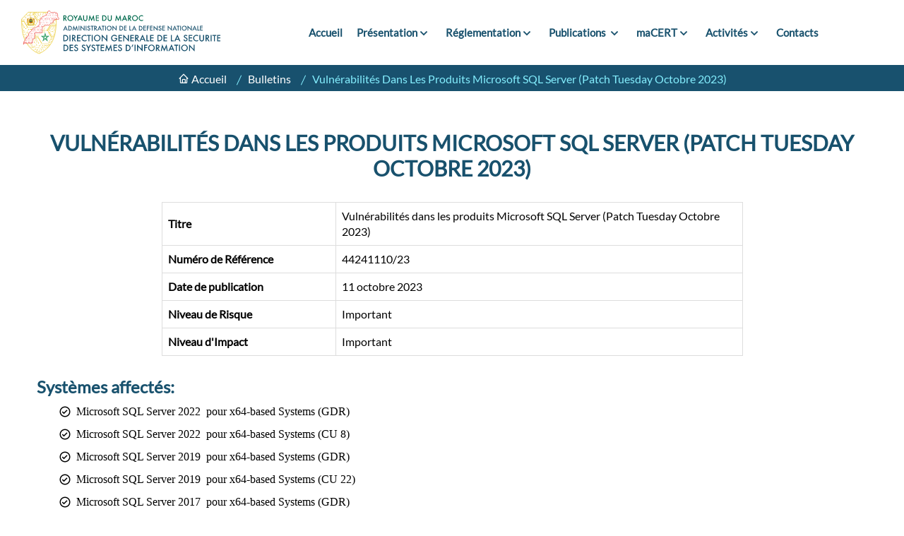

--- FILE ---
content_type: text/html; charset=UTF-8
request_url: https://www.dgssi.gov.ma/fr/bulletins/vulnerabilites-dans-les-produits-microsoft-sql-server-patch-tuesday-octobre-2023
body_size: 50270
content:
<!DOCTYPE html><html lang="fr" dir="ltr" prefix="content: http://purl.org/rss/1.0/modules/content/ dc: http://purl.org/dc/terms/ foaf: http://xmlns.com/foaf/0.1/ og: http://ogp.me/ns# rdfs: http://www.w3.org/2000/01/rdf-schema# schema: http://schema.org/ sioc: http://rdfs.org/sioc/ns# sioct: http://rdfs.org/sioc/types# skos: http://www.w3.org/2004/02/skos/core# xsd: http://www.w3.org/2001/XMLSchema# "><head><meta charset="utf-8" /><meta name="description" content="Plusieurs vulnérabilités ont été corrigées dans les versions de Microsoft SQL Server susmentionnées. L’exploitation de ces failles permet à un attaquant d’exécuter du code arbitraire à distance et de causer un déni de service. " /><link rel="canonical" href="https://www.dgssi.gov.ma/fr/bulletins/vulnerabilites-dans-les-produits-microsoft-sql-server-patch-tuesday-octobre-2023" /><meta name="MobileOptimized" content="width" /><meta name="HandheldFriendly" content="true" /><meta name="viewport" content="width=device-width, initial-scale=1.0" /><link rel="icon" href="/sites/default/files/favicone-dgssi_0.ico" type="image/vnd.microsoft.icon" /><link rel="alternate" hreflang="fr" href="https://www.dgssi.gov.ma/fr/bulletins/vulnerabilites-dans-les-produits-microsoft-sql-server-patch-tuesday-octobre-2023" /><title>Vulnérabilités dans les produits Microsoft SQL Server (Patch Tuesday Octobre 2023) | DGSSI</title><link rel="stylesheet" media="all" href="/sites/default/files/css/optimized/css_bRERo_ZBIrKXBca6rUFbiqU9s5rH-7cgquoq_zxLxg0.l_5ZkiCBh5EcPa_3_oVW7iVMoKNAq5rw47oEzn5A4uM.css?t75w0h" /><link rel="stylesheet" media="all" href="/sites/default/files/css/optimized/css_Mo82ZZ31cKXAwJBOcyUs1IWfMb405vnexRv9Axiu1E4.x5nsh_uKblK9k6iDq9xx7vDex30jZc5ML0YXij4JCf0.css?t75w0h" /><link rel="stylesheet" media="all" href="/sites/default/files/css/optimized/css_RLxG-gqUEGneV3kUIer3dfxF4x3bAorByjG8Qz4sPBM.xXMNGfQ_Fg-qR68p9-HcK6_Dk751qnHSHck8d1oYM8A.css?t75w0h" /><link rel="stylesheet" media="all" href="/sites/default/files/css/optimized/css_ht7sxmQu2oTKSoGWt1ndSu3IDPctjktF20Rb0cf9vn4.oGRZYK3hUnYKbO_AsDc2qVZcCaRslLLdOeVNpYW94w0.css?t75w0h" /><link rel="stylesheet" media="all" href="/sites/default/files/css/optimized/css_m0smgWnMf514_r7TQkN__Pmr-_EH0FhDUjHaC8_cg0Y.jiFd5LMGtWQL0RHvuL0HUhk6UP0nnDmlqEDhsWV3hZw.css?t75w0h" /><link rel="stylesheet" media="all" href="/sites/default/files/css/optimized/css_9IddknSS13t2ZyGl1lrdq4Z3fnmU4_26LqVcG7jPJm8.FEwrmWV0ovFgA4SIWN6G3FrTSG-0_hSl1aedE0CG52M.css?t75w0h" /><link rel="stylesheet" media="all" href="/sites/default/files/css/optimized/css_y2KkHmWi-iiWSvPhQM4xjMPJI2Kq5GDsavt625YsE1k.UlHsmm1_nMVLIFNj1w6zi_Z1F_jgKzrgToXJz1-Qgig.css?t75w0h" /><link rel="stylesheet" media="all" href="/sites/default/files/css/optimized/css_o46CzKmvZWVf3RwRT952gosDfYneGHPAINcJDkXQKKw.NegrY1KQZCBYOWf1xFStGFkaJwbmNTZOwWLcjj0G6uA.css?t75w0h" /><link rel="stylesheet" media="all" href="/sites/default/files/css/optimized/css_jro9FUjuN8bUVm-dn4S-fVOXWDw6GfZ4jFF67yqKvr8.Sk-ip5PYfIjxUJ83DbxAtt7sIYi2qRj5I2X4c7e8Vm0.css?t75w0h" /><link rel="stylesheet" media="all" href="/sites/default/files/css/optimized/css_vnoMeoxaaLGzIou_V9Kktno_BnLheyZ-Zy2-FOj2Ops.kpMc62oK0cmz6PxvM1ud_W8MfI7jbwibsQJBwUKnj6o.css?t75w0h" /><link rel="stylesheet" media="all" href="/sites/default/files/css/optimized/css_4S2XvMVxhh1162PlqfEQeBQaubiYb-MN7lOIbBqXpXE.CsAauDK4Ec3C392vKLovHuPvO7ZIbLrrQkIm_ece5iU.css?t75w0h" /><link rel="stylesheet" media="all" href="/sites/default/files/css/optimized/css_EqnnaMezCBOH6YcrQ38QIn0P5PWWSvg-HXqGXLk6UhQ.KZBkzzAnxe-rSrbfNF3hMC36Vi24PspRllNxk4SA9Ww.css?t75w0h" /><link rel="stylesheet" media="all" href="/sites/default/files/css/optimized/css_d3ogRY7fV4G8Hj9ztz6WM686MrDqfMQU5ewlNnkbV1U.A4n9-U8_QJVjIJIcy2xAyVF3cBAH-V6hbNYZ7kbwFc4.css?t75w0h" /><link rel="stylesheet" media="all" href="/sites/default/files/css/optimized/css_4MbGDD09zXMiaSdgai7zf5Zry4cIquHKTiI26DHZFD8.2mNgp1qsab5wdrSlpKLQv707xKZ0u6LnqctpgDVxkVk.css?t75w0h" /><link rel="stylesheet" media="all" href="/sites/default/files/css/optimized/css_rqST7RlqY6jgCjogaMTorcWI2MBPaDDrbwfxUNmLDZM.0Qb5zpcCHmzpoF5ZOnDsfklWZn6rg3JsnrG0c7cJ-44.css?t75w0h" /><link rel="stylesheet" media="all" href="/sites/default/files/css/optimized/css_V7_5j6X6-ZXUSwrIy0UxLbhQhQ18plAkSn4n6_XrtFA.Sck_lNbYeezb7aVdHY3eDiALslpy4_064Lw7lYxl1bo.css?t75w0h" /><link rel="stylesheet" media="all" href="/sites/default/files/css/optimized/css_P4KMzyTcqt6rkIieW9vKdorhCB0vdnJGYWBdJMJeTzo.TZ3jD0TRVRE7BeJn7es_U0M5wgsCE1s3uVTivjLx8GE.css?t75w0h" /><link rel="stylesheet" media="all" href="/sites/default/files/css/optimized/css_LpLEHnNmBeNomdeshUVLu1Syq1pS0x0vn8U1JktGdnw.cczDS7nvbthupsSysMdGwqZTpzUekd8SDezy7Dfom8s.css?t75w0h" /><link rel="stylesheet" media="all" href="/sites/default/files/css/optimized/css_RPwu-z18hkkrgOHREpeTOwNsO3dQ-n65AI2FdxQW0Dg.NBaa9xsCtF_rCNvid3JjjAs77Sb-JtnwFbAZvmTkOJs.css?t75w0h" /><link rel="stylesheet" media="all" href="/sites/default/files/css/optimized/css_91BCDYY01qHxZJ4MSRkKYwHauJw81w3sKXvPcZW6puQ.afz3aCt3EXZjTcVN6wxBLPnsQN-THVagSA7lG0ftFZg.css?t75w0h" /><link rel="stylesheet" media="all" href="/sites/default/files/css/optimized/css_rVqyYZFt6Evtl3fYEq6czIGri03gx9wRjz3Y_ItWYEU.hI45W2fFp3YRRCWsnqTMT4Cc3KLK8mhf0vapTrpMcjg.css?t75w0h" /><link rel="stylesheet" media="all" href="/sites/default/files/css/optimized/css_qO2AoishdJKLKCtcndQBjWGM8F-wZAF9orv7nXKx68o.jiwRVixNti_KpzDO5iPoTJogURXeS7E3hcxDTBUoMdo.css?t75w0h" /><link rel="stylesheet" media="all" href="/sites/default/files/css/optimized/css_UF7ljNEy5Lc8cUWBxDk9g7IM11HuHz9ssrsS1MFZX20.PcTIl2kX5I0nHcAbnOqbD9G1KBH7SoW6XYB3NbAxL1o.css?t75w0h" /><link rel="stylesheet" media="all" href="/sites/default/files/css/optimized/css_Nzm2F3xJlahM2jdRzicLk9wgE1ZT9IqT0sxDYtn4GHw.KaYwz1ERkBIz-UiHRQyf6Rieoj9roIwOfGBimzuFBJ4.css?t75w0h" /><link rel="stylesheet" media="all" href="/sites/default/files/css/optimized/css_1rvzKwYydUJvySPfT7DtPc8fI0oPy2FglyIV09Fl8oE.ydl-_XuUdZXSWbT_lFCJqt0hfBose6GqYVkPnNls7PU.css?t75w0h" /><link rel="stylesheet" media="all" href="/sites/default/files/css/optimized/css_CeRwom0PAvGUuy7W0NxSt_HRil2MSjwd7p5sWhu67xs.EFBJOYM0AbU5CZ8v4EDINGiJ24OHragjMPH8N3vC_GQ.css?t75w0h" /><link rel="stylesheet" media="all" href="/sites/default/files/css/optimized/css_JXwuQLNySt7YEiyIafCDAhSDOBW5aW87ZaWwTZEqGbg.J63kRIITpwMJ_0yOYVfko4bSSvfImr7LjfLP2I_GVwE.css?t75w0h" /><link rel="stylesheet" media="all" href="/sites/default/files/css/optimized/css_Sw8T02rBw9Z7xsftE6ZM9rJ5umht_AvIYQNAxjwegD8.aUAQ43IqLoV1rvDGaEtgzu2WmVqVWNVvvffucznMBDg.css?t75w0h" /><link rel="stylesheet" media="all" href="/sites/default/files/css/optimized/css_L5f691Y6OmOZJl02aK1aFZ8ruvcIWJm7QSxPu2q6KMU.LmcmpEXQcHAZgKa6XkUjgfapzy-5JlrldLhhw_bCFhI.css?t75w0h" /><link rel="stylesheet" media="all" href="/sites/default/files/css/optimized/css_yGEmdijJ6nazKKcJTIDZb-gipnfpmm6HdEdn-AdmlEA.VLdjyTd1Y5iq3TEnxIGQKUYjgUfR_K3BaXdzqeMJESA.css?t75w0h" /><link rel="stylesheet" media="all" href="/sites/default/files/css/optimized/css_e-ha61-8JqW42ygHCse4GYVczoe6jxRRgFzom2fxTTs.IyD3ZuwvGFxDB4V85OBhB21DEVldaw8uKcZmJcH71DE.css?t75w0h" /><link rel="stylesheet" media="all" href="/sites/default/files/css/optimized/css_cjDI52aJ1Vdr-7A_JokZBl0QRxFBCYPZ0-NJTg5pO_Y.3A-1R8NGXOfT-cjFMieNlGb8_ksUd7s0bAMfL12i_Yg.css?t75w0h" /><link rel="stylesheet" media="all" href="/sites/default/files/css/optimized/css_V79B7a4qTRJakLA2xfHJmi-DCCztIRV1QuOaDHeVTxg.G6s4gPZTzE0ATCAS6U7tUJCboKbP2FQNWl_858r1bAM.css?t75w0h" /><link rel="stylesheet" media="all" href="/sites/default/files/css/optimized/css_bEZMFRPzO-2aTxw1AlwlSYaf1ivetnEFRWi7RwiDRHI.sW8RlxTZ2-Oa-J0msFRdEM_DR1Ehb97Rn_aLLFB4pIs.css?t75w0h" /><link rel="stylesheet" media="all" href="/sites/default/files/css/optimized/css_kV3eX0I_qlJpX1GGDsziko2rskvlJnj2czM_H_UGn5U.gN2SiQ6ztc8pmPMUFmi_lWhDdk8QJ-A43y3IDOFFvYs.css?t75w0h" /><link rel="stylesheet" media="all" href="/sites/default/files/css/optimized/css_3qlPrycG9AtdJQ_YShrNltTnnc14XgV1o_usquKsIY4.XnHCPOsADQYNZljJoJ75PvKVevo4nXQYFNm7N4M-cE8.css?t75w0h" /><link rel="stylesheet" media="all" href="/sites/default/files/css/optimized/css_SyL6713bJz4VzkK2SfEx2PZVfO8E_Grsaxet1SwEQmU.Miyqnl_bmWpa-p72KDs_BkbHLCrdLyVAqCrCTnx9kXo.css?t75w0h" /><link rel="stylesheet" media="all" href="/sites/default/files/css/optimized/css_Cpr4lLkyjMwfaGmXsOqOycH_S7t7QPIeBpynTJJ41FU.fg9D1yGwfSnWMQ4xqgN6KDcePYXVrSdZKrHaqzpYnlQ.css?t75w0h" /><link rel="stylesheet" media="all" href="/sites/default/files/css/optimized/css_DdDn1MBEZK8VYyM-mRwQoqOCeg6D6xselAwWsDd_Ww8.oIp3LEn-9Xf9Xgo3Zj1tAQRzvkB2NJa-2ynPdxdrx7g.css?t75w0h" /><link rel="stylesheet" media="all" href="/sites/default/files/css/optimized/css_C5pLAVLDSYD88KXTwIwfUHo-UIQNX-u2HCLBXD6c8v8.WxWebvQdu6Hf-lbiqSJzOoFlagAyS8-CubDkjNavMlo.css?t75w0h" /><link rel="stylesheet" media="all" href="/sites/default/files/css/optimized/css_KcWoJZNBEXNRWCa3YGmNXV267kZTwCB6ixIuQ2drNG4.tG4PQo_c5AZ3q-Q_M1dQI7Gy2HzDKFE4uwayUzE6dmU.css?t75w0h" /><link rel="stylesheet" media="all" href="/sites/default/files/css/optimized/css_jyqAAcsudcfC9PcJd63Dc817q1h3P41zWEKQKpwuf9g.cyrD0eC-RUl-wnWy2bP5JmYeJDpNgNqCQKv-ql7uIb0.css?t75w0h" /><link rel="stylesheet" media="all" href="/sites/default/files/css/optimized/css_zcWWoPyqxP6Ts9j1UmpKlAdXL0LxFdAFsvh7LHGP9hg.58lhDsDZIxceyCLXHJtgVFa2kDIKcvRUavOK7fh3N6c.css?t75w0h" /><link rel="stylesheet" media="all" href="/sites/default/files/css/optimized/css_v7Q33bGI1xcDVAJ-XqDcpKbhFPCB2YMUx-EVRneODOo.2Z3U1YHHAG6r7rrI532-rpb7xDDPoov_-iIvQ0jRcSc.css?t75w0h" /><link rel="stylesheet" media="all" href="/sites/default/files/css/optimized/css_RXsj9VMvl9LttbP-7mR4MY80vqjpgLu1pn_NiS2ZidM.PfKATmbGGRjzVH73GLZ_IOvantoRKNiyAdhQLT_eiOo.css?t75w0h" /><link rel="stylesheet" media="all" href="/sites/default/files/css/optimized/css_ML4GSbBb997wSR-dgj-f8aoiqvnLrAKqJTxGLUi4T4k.1MAwGLzBSKlAv2g3w9tKkblphosSihFjs1KIoUwwtyI.css?t75w0h" /><link rel="stylesheet" media="all" href="/sites/default/files/css/optimized/css_UhVlu4AcP27n6sZ3V1Hgpy6bd7tktRh-_YlgchDa_FY.pyCgkBAeaYATARqdlR-pksptlINWdZ2zTtBPRpXWiWw.css?t75w0h" /><link rel="stylesheet" media="all" href="/sites/default/files/css/optimized/css_uRaMZKFaFdrLkNLhCsNCR9WeUOcjqxbxyOheTvoae6E.AmcmAEUJZFfyaRQnf0nu9dpexUrGruhXm-SBAzLlGLY.css?t75w0h" /><link rel="stylesheet" media="all" href="/sites/default/files/css/optimized/css_jQRsaPIl3fQTKw0BUxXLY0Xin88BGSF203yDibHqng4.kksNxjDRxd_5-jGurZUJd1sdR2v-ClrCl3svESBaJqw.css?t75w0h" /><link rel="stylesheet" media="all" href="/sites/default/files/css/optimized/css_Xzdcr5eyRsrbA4kFJMDhDn9P_f1ewlRQjXE6TJ5Tx4c.R1OlfiLcwTRKKfvnkAP-2sgcFUZ_0X1xDA2UVs0p9qU.css?t75w0h" /><link rel="stylesheet" media="all" href="/sites/default/files/css/optimized/css_Y-G9nTAvUoTr5Fp7G6U9gO1JoE-eZZics3f7ZjxMkd4.0_HcnJf8pdRJutjkB3692mDDVNjuGWILIt8RSdgVxJE.css?t75w0h" /><link rel="stylesheet" media="all" href="/sites/default/files/css/optimized/css_rH8eCYk0W0p8k_cSnXewtZGlv_B85qTHe15-JAe9Xbg.x4m6QoFo-viOIW8TZSWcNskMBChXLfpLL1Dm9DSd32g.css?t75w0h" /><link rel="stylesheet" media="all" href="/sites/default/files/css/optimized/css_VmcvXejdfZKmriXA62x64CN1rfwcE54fQMPiAB7DcaE.vu4sGnG5-DiuIp-_oSUp6wold1RYJ8elenjANdpOj_s.css?t75w0h" /><link rel="stylesheet" media="all" href="/sites/default/files/css/optimized/css_J2QTtuTcyF20PIXKRshYQGaoNR0W42pbsOWog95DT-s.mvD06Qp8ug2-OFdWZr_t8OhTJ4FVlX63jmN2HjO4ihE.css?t75w0h" /><link rel="stylesheet" media="all" href="/sites/default/files/css/optimized/css_ZK7bGnjP1R1OAHfrjQp0WVGbOn5GIlh8k1AZHGJ9oHU.qBuzUJ1pEmVpF_TqW6TjvKcVtHvOe51e5e9dUOD73dQ.css?t75w0h" /><link rel="stylesheet" media="all" href="/sites/default/files/css/optimized/css_B8FlT062dluzIm6Kid0IrW_vTZflynR07PIWK8dF794.W15eR6WxvKq9iorG25iQ0QdJOoTw2mVSSxkl8zU-m9M.css?t75w0h" /><link rel="stylesheet" media="all" href="/sites/default/files/css/optimized/css_00JHPcsDUhbZgIO8cM8bRrfyA9b5tc9X4k1rw0yrFvk.wCO1B9zkMEVATU9zffZnKVbcLLPfyp3GG3RIAhkxXvA.css?t75w0h" /><link rel="stylesheet" media="all" href="/sites/default/files/css/optimized/css_GhJUNgP7nRNS_nWGbrf3ISFT0lBWC9bFpY-tx2rlldE.kowRVfwERtdw6U-VG_vH75CbJZ6iMGACYFGUs0zobWo.css?t75w0h" /><link rel="stylesheet" media="all" href="/sites/default/files/css/optimized/css_Cg4FL1ELmsZ8NPjUTOx32qQe4sr93hK71hwHDU8RoL0.BmvS3GjsAfS5xTtxs82T9227WDm4TAyQL_JJA7eElFk.css?t75w0h" /><link rel="stylesheet" media="all" href="/sites/default/files/css/optimized/css_HYMXHvPz4aVG6tptOrfNdsaIGwLcrP5Y3ndgn2v6RsQ.KmMWzi1Wwe_z8lkA8n8X3T3-5FFQqtYpcufcORGAi4c.css?t75w0h" /></head><body class="path-node page-node-type-bulletin body-color-three other-pages"> <header class="header-area"><div class="navbar-area"><div id="block-sitebranding" class="mobile-nav block block-system block-system-branding-block"><div class="container"><a href="/fr" rel="home" class="logo"><img src="/themes/custom/dgssi/assets/img/logo-dgssi-fr.svg" alt="Accueil"/></a></div></div><div class="main-nav"><div class="container-xxl"><nav class="navbar navbar-expand-md"> <a href="/fr" rel="home" class="navbar-brand"><img src="/themes/custom/dgssi/assets/img/logo-dgssi-fr.svg" alt="Accueil"/></a><div role="navigation" aria-labelledby="block-dgssi-main-menu-menu" id="block-dgssi-main-menu" class="collapse navbar-collapse mean-menu block block-menu navigation menu--main"><h2 class="visually-hidden" id="block-dgssi-main-menu-menu">Main navigation</h2><ul class="navbar-nav m-auto"><li class="nav-item"> <a href="/fr" class="nav-link" data-drupal-link-system-path="&lt;front&gt;">	Accueil </a></li><li class="nav-item menu-item--expanded"> <a href="/fr/presentation" class="nav-link" data-drupal-link-system-path="node/582">	Présentation<i class="bx bx-chevron-down"></i> </a><ul class="dropdown-menu"><li class="nav-item"> <a href="/fr/presentation" class="nav-link" data-drupal-link-system-path="node/582">	Stratégie nationale </a></li><li class="nav-item"> <a href="/fr/presentation#organes-de-gouvernance" class="nav-link" data-drupal-link-system-path="node/582">	Organes de gouvernance </a></li></ul></li><li class="nav-item menu-item--expanded"> <a href="" class="defautcursor nav-link">	Réglementation<i class="bx bx-chevron-down"></i> </a><ul class="dropdown-menu"><li class="nav-item"> <a href="/fr/textes-legislatifs-et-reglementaires" class="nav-link" data-drupal-link-system-path="textes-legislatifs-et-reglementaires">	Textes législatifs et réglementaires </a></li><li class="nav-item"> <a href="/fr/prestations-et-produits-reglementes" class="nav-link" data-drupal-link-system-path="prestations-et-produits-reglementes">	Prestations et Produits Réglementés </a></li><li class="nav-item"> <a href="/fr/si-siiv" class="nav-link" data-drupal-link-system-path="node/164">	S.I sensibles des IIV </a></li><li class="nav-item"> <a href="/fr/formulaires" class="nav-link" data-drupal-link-system-path="node/166">	Formulaires </a></li></ul></li><li class="nav-item menu-item--expanded"> <a href="/fr/publications" class="nav-link" data-drupal-link-system-path="publications">	Publications <i class="bx bx-chevron-down"></i> </a><ul class="dropdown-menu"><li class="nav-item"> <a href="/fr/publications#documents" class="nav-link" data-drupal-link-system-path="publications">	Documents </a></li><li class="nav-item"> <a href="/fr/publications#guides" class="nav-link" data-drupal-link-system-path="publications">	Guides </a></li></ul></li><li class="nav-item menu-item--expanded"> <a href="" class="defautcursor nav-link">	maCERT<i class="bx bx-chevron-down"></i> </a><ul class="dropdown-menu"><li class="nav-item"> <a href="/fr/macert" class="nav-link" data-drupal-link-system-path="node/168">	Présentation </a></li><li class="nav-item"> <a href="/fr/bulletins-securite" class="nav-link" data-drupal-link-system-path="bulletins-securite">	Bulletins de sécurité </a></li><li class="nav-item"> <a href="/fr/declaration-dincidents" class="nav-link" data-drupal-link-system-path="node/23">	Déclaration d&#039;incidents </a></li></ul></li><li class="nav-item menu-item--expanded"> <a href="" class="defautcursor nav-link">	Activités<i class="bx bx-chevron-down"></i> </a><ul class="dropdown-menu"><li class="nav-item"> <a href="/fr/evenements" class="nav-link" data-drupal-link-system-path="evenements">	Événements </a></li><li class="nav-item"> <a href="/fr/formations" class="nav-link" data-drupal-link-system-path="formations">	Formations </a></li><li class="nav-item"> <a href="/fr/recherche-scientifique" class="nav-link" data-drupal-link-system-path="node/161">	Recherche scientifique </a></li></ul></li><li class="nav-item"> <a href="/fr/contacts" class="nav-link" data-drupal-link-system-path="node/24">	Contacts </a></li></ul></div></nav></div></div></div></header> <section class="banner-area banner-area-three banner-pages"></section> <section id="block-dgssi-breadcrumbs" class="page-title-area our-approach-area-three pp-05 web-file block block-system block-system-breadcrumb-block"><div class="page-title-content container text-center pp-05 "><ul><li> <i class="bx bx-home"></i> <a href="/fr">Accueil</a></li><li> Bulletins</li><li class="active"> Vulnérabilités Dans Les Produits Microsoft SQL Server (Patch Tuesday Octobre 2023)</li></ul></div> </section><div data-drupal-messages-fallback class="hidden"></div><div id="block-dgssi-page-title" class="bg1 block block-core block-page-title-block"><h1 class="main-title">Vulnérabilités dans les produits Microsoft SQL Server (Patch Tuesday Octobre 2023)</h1></div><div class="solution-details-area mt-30 inserticonblt"><div class="container"><div class="row"><div class="col-lg-12"><div class="solutions-content mysingleimg"><div class="table-responsive"><table class="table table-bordered table-hover table_fixe widthtable"><tbody><tr><td class="text-leftbold widthtd">Titre</td><td class="text-left">Vulnérabilités dans les produits Microsoft SQL Server (Patch Tuesday Octobre 2023)</td></tr><tr class=""><td class="text-leftbold widthtd">Numéro de Référence</td><td class="text-left"><div class="field field--name-field-numero-de-reference field--type-string field--label-visually_hidden"><div class="field__label visually-hidden">Numéro de Référence</div><div class="field__item">44241110/23</div></div></td></tr><tr class=""><td class="text-leftbold widthtd">Date de publication</td><td class="text-left"><div class="field field--name-field-date field--type-datetime field--label-visually_hidden"><div class="field__label visually-hidden">Date de publication</div><div class="field__item">11 octobre 2023</div></div></td></tr><tr class=""><td class="text-leftbold widthtd">Niveau de Risque</td><td class="text-left"><div class="field field--name-field-niveau-de-risque field--type-list-string field--label-visually_hidden"><div class="field__label visually-hidden">Niveau de Risque</div><div class="field__item">Important</div></div></td></tr><tr class=""><td class="text-leftbold widthtd">Niveau d'Impact</td><td class="text-left"><div class="field field--name-field-niveau-d-impact field--type-list-string field--label-visually_hidden"><div class="field__label visually-hidden">Niveau d&#039;Impact</div><div class="field__item">Important</div></div></td></tr></tbody></tr></tbody></table></div></div></div><div class="col-lg-12"><div class="solutions-content"><h4>Systèmes affectés:</h4><div class="clearfix text-formatted field field--name-field-systemes-affectes field--type-text-long field--label-visually_hidden"><div class="field__label visually-hidden">Systèmes affectés</div><div class="field__item"><ul><li style="margin-top:7px; margin-bottom:7px; margin-left:31px"><span style="font-size:12pt"><span style="line-height:150%"><span style="font-family:&quot;Times New Roman&quot;,&quot;serif&quot;">Microsoft SQL Server 2022&nbsp; pour x64-based Systems (GDR)</span></span></span></li><li style="margin-top:7px; margin-bottom:7px; margin-left:31px"><span style="font-size:12pt"><span style="line-height:150%"><span style="font-family:&quot;Times New Roman&quot;,&quot;serif&quot;">Microsoft SQL Server 2022&nbsp; pour x64-based Systems (CU 8)</span></span></span></li><li style="margin-top:7px; margin-bottom:7px; margin-left:31px"><span style="font-size:12pt"><span style="line-height:150%"><span style="font-family:&quot;Times New Roman&quot;,&quot;serif&quot;">Microsoft SQL Server 2019&nbsp; pour x64-based Systems (GDR)</span></span></span></li><li style="margin-top:7px; margin-bottom:7px; margin-left:31px"><span style="font-size:12pt"><span style="line-height:150%"><span style="font-family:&quot;Times New Roman&quot;,&quot;serif&quot;">Microsoft SQL Server 2019&nbsp; pour x64-based Systems (CU 22)</span></span></span></li><li style="margin-top:7px; margin-bottom:7px; margin-left:31px"><span style="font-size:12pt"><span style="line-height:150%"><span style="font-family:&quot;Times New Roman&quot;,&quot;serif&quot;">Microsoft SQL Server 2017&nbsp; pour x64-based Systems (GDR)</span></span></span></li><li style="margin-top:7px; margin-bottom:7px; margin-left:31px"><span style="font-size:12pt"><span style="line-height:150%"><span style="font-family:&quot;Times New Roman&quot;,&quot;serif&quot;">Microsoft SQL Server 2017&nbsp; pour x64-based Systems (CU 31)</span></span></span></li><li style="margin-top:7px; margin-bottom:7px; margin-left:31px"><span style="font-size:12pt"><span style="line-height:150%"><span style="font-family:&quot;Times New Roman&quot;,&quot;serif&quot;">Microsoft SQL Server 2016&nbsp; pour x64-based Systems Service Pack 3 Azure Connect Feature Pack</span></span></span></li><li style="margin-top:7px; margin-bottom:7px; margin-left:31px"><span style="font-size:12pt"><span style="line-height:150%"><span style="font-family:&quot;Times New Roman&quot;,&quot;serif&quot;">Microsoft SQL Server 2016&nbsp; pour x64-based Systems Service Pack 3 (GDR)</span></span></span></li><li style="margin-top:7px; margin-bottom:7px; margin-left:31px"><span style="font-size:12pt"><span style="line-height:150%"><span style="font-family:&quot;Times New Roman&quot;,&quot;serif&quot;">Microsoft SQL Server 2014 Service Pack 3&nbsp; pour x64-based Systems (GDR)</span></span></span></li><li style="margin-top:7px; margin-bottom:7px; margin-left:31px"><span style="font-size:12pt"><span style="line-height:150%"><span style="font-family:&quot;Times New Roman&quot;,&quot;serif&quot;">Microsoft SQL Server 2014 Service Pack 3&nbsp; pour x64-based Systems (CU 4)</span></span></span></li><li style="margin-top:7px; margin-bottom:7px; margin-left:31px"><span style="font-size:12pt"><span style="line-height:150%"><span style="font-family:&quot;Times New Roman&quot;,&quot;serif&quot;">Microsoft SQL Server 2014 Service Pack 3&nbsp; pour 32-bit Systems (GDR)</span></span></span></li><li style="margin-top:7px; margin-bottom:7px; margin-left:31px"><span style="font-size:12pt"><span style="line-height:150%"><span style="font-family:&quot;Times New Roman&quot;,&quot;serif&quot;">Microsoft SQL Server 2014 Service Pack 3&nbsp; pour 32-bit Systems (CU 4)</span></span></span></li><li style="margin-top:7px; margin-bottom:7px; margin-left:31px"><span style="font-size:12pt"><span style="line-height:150%"><span style="font-family:&quot;Times New Roman&quot;,&quot;serif&quot;">Microsoft OLE DB Driver 19&nbsp; pour SQL Server</span></span></span></li><li style="margin-top:7px; margin-bottom:7px; margin-left:31px"><span style="font-size:12pt"><span style="line-height:150%"><span style="font-family:&quot;Times New Roman&quot;,&quot;serif&quot;">Microsoft OLE DB Driver 18&nbsp; pour SQL Server</span></span></span></li><li style="margin-top:7px; margin-bottom:7px; margin-left:31px"><span style="font-size:12pt"><span style="line-height:150%"><span style="font-family:&quot;Times New Roman&quot;,&quot;serif&quot;">Microsoft ODBC Driver 18&nbsp; pour SQL Server on Windows</span></span></span></li><li style="margin-top:7px; margin-bottom:7px; margin-left:31px"><span style="font-size:12pt"><span style="line-height:150%"><span style="font-family:&quot;Times New Roman&quot;,&quot;serif&quot;">Microsoft ODBC Driver 18&nbsp; pour SQL Server on MacOS</span></span></span></li><li style="margin-top:7px; margin-bottom:7px; margin-left:31px"><span style="font-size:12pt"><span style="line-height:150%"><span style="font-family:&quot;Times New Roman&quot;,&quot;serif&quot;">Microsoft ODBC Driver 18&nbsp; pour SQL Server on Linux</span></span></span></li><li style="margin-top:7px; margin-bottom:7px; margin-left:31px"><span style="font-size:12pt"><span style="line-height:150%"><span style="font-family:&quot;Times New Roman&quot;,&quot;serif&quot;">Microsoft ODBC Driver 17&nbsp; pour SQL Server on Windows</span></span></span></li><li style="margin-top:7px; margin-bottom:7px; margin-left:31px"><span style="font-size:12pt"><span style="line-height:150%"><span style="font-family:&quot;Times New Roman&quot;,&quot;serif&quot;">Microsoft ODBC Driver 17&nbsp; pour SQL Server on MacOS</span></span></span></li><li style="margin-top:7px; margin-bottom:7px; margin-left:31px"><span style="font-size:12pt"><span style="line-height:150%"><span style="font-family:&quot;Times New Roman&quot;,&quot;serif&quot;">Microsoft ODBC Driver 17&nbsp; pour SQL Server on Linux </span></span></span></li></ul></div></div></div></div><div class="col-lg-12"><div class="solutions-content"><h4>Identificateurs externes:</h4><div class="clearfix text-formatted field field--name-field-identificateurs-externes field--type-text-long field--label-visually_hidden"><div class="field__label visually-hidden">Identificateurs externes</div><div class="field__item"><ul><li style="margin-top:7px; margin-bottom:7px; margin-left:31px"><span style="font-size:12pt"><span style="line-height:150%"><span style="font-family:&quot;Times New Roman&quot;,&quot;serif&quot;">CVE-2023-36785 CVE-2023-36417 CVE-2023-36420 CVE-2023-36598 CVE-2023-36728 CVE-2023-36730 </span></span></span></li></ul></div></div></div></div><div class="col-lg-12"><div class="solutions-content"><h4>Bilan de la vulnérabilité:</h4><div class="clearfix text-formatted field field--name-body field--type-text-with-summary field--label-visually_hidden"><div class="field__label visually-hidden">Bilan de la vulnérabilité</div><div class="field__item"><p style="margin-left:47px; text-align:justify"><span style="font-size:12pt"><span style="text-justify:inter-ideograph"><span style="line-height:150%"><span style="font-family:&quot;Times New Roman&quot;,&quot;serif&quot;">Plusieurs vulnérabilités ont été corrigées dans les versions de Microsoft SQL Server susmentionnées. L’exploitation de ces failles permet à un attaquant d’exécuter du code arbitraire à distance et de causer un déni de service.&nbsp; </span></span></span></span></p></div></div></div></div><div class="col-lg-12"><div class="solutions-content"><h4>Solution:</h4><div class="clearfix text-formatted field field--name-field-solution field--type-text-long field--label-visually_hidden"><div class="field__label visually-hidden">Solution</div><div class="field__item"><p style="margin-top:7px; margin-bottom:7px"><span style="font-size:12pt"><span style="font-family:&quot;Times New Roman&quot;,&quot;serif&quot;"><span class="StrongEmphasis" style="font-family:&quot;Times New Roman&quot;,&quot;serif&quot;"><span style="font-weight:bold"><span lang="FR" style="background:white"><span style="font-family:&quot;Verdana\, Arial\, Helvetica\, sans&quot;"><span style="color:black">&nbsp;&nbsp;&nbsp; &nbsp;&nbsp;&nbsp;&nbsp;&nbsp;&nbsp;&nbsp; Veuillez se référer au bulletin de sécurité </span></span></span></span></span>Microsoft <span class="StrongEmphasis" style="font-family:&quot;Times New Roman&quot;,&quot;serif&quot;"><span style="font-weight:bold"><span lang="FR" style="background:white"><span style="font-family:&quot;Verdana\, Arial\, Helvetica\, sans&quot;"><span style="color:black">du </span></span></span></span></span><span lang="FR" style="font-family:&quot;LucidaGrande\, \0027Times New Roman\0027&quot;">10 Octobre</span> <span lang="FR" style="font-family:&quot;LucidaGrande\, \0027Times New Roman\0027&quot;">2023</span><span class="StrongEmphasis" style="font-family:&quot;Times New Roman&quot;,&quot;serif&quot;"><span style="font-weight:bold"><span lang="FR" style="background:white"><span style="font-family:&quot;Verdana\, Arial\, Helvetica\, sans&quot;"><span style="color:black">.</span></span></span></span></span></span></span></p></div></div></div></div><div class="col-lg-12"><div class="solutions-content"><h4>Risque:</h4><div class="clearfix text-formatted field field--name-field-risque field--type-text-long field--label-visually_hidden"><div class="field__label visually-hidden">Risque</div><div class="field__item"><ul><li style="margin-top:7px; margin-bottom:7px; margin-left:31px"><span style="font-size:12pt"><span style="font-family:&quot;Times New Roman&quot;,&quot;serif&quot;">Exécution du code arbitraire à distance </span></span></li><li style="margin-top:7px; margin-bottom:7px; margin-left:31px"><span style="font-size:12pt"><span style="font-family:&quot;Times New Roman&quot;,&quot;serif&quot;">Déni de service</span></span></li></ul></div></div></div></div><div class="col-lg-12"><div class="solutions-content"><h4>Référence:</h4><div class="clearfix text-formatted field field--name-field-reference field--type-text-long field--label-visually_hidden"><div class="field__label visually-hidden">Référence</div><div class="field__item"><p style="margin-top:7px; margin-bottom:7px; margin-left:71px"><span style="font-size:12pt"><span style="font-family:&quot;Times New Roman&quot;,&quot;serif&quot;"><span class="StrongEmphasis" style="font-family:&quot;Times New Roman&quot;,&quot;serif&quot;"><span style="font-weight:bold"><span lang="FR" style="background:white"><span style="font-family:&quot;Verdana\, Arial\, Helvetica\, sans&quot;"><span style="color:black">Bulletin de sécurité </span></span></span></span></span>Microsoft <span class="StrongEmphasis" style="font-family:&quot;Times New Roman&quot;,&quot;serif&quot;"><span style="font-weight:bold"><span lang="FR" style="background:white"><span style="font-family:&quot;Verdana\, Arial\, Helvetica\, sans&quot;"><span style="color:black">du </span></span></span></span></span><span lang="FR" style="font-family:&quot;LucidaGrande\, \0027Times New Roman\0027&quot;">10 Octobre</span> <span lang="FR" style="font-family:&quot;LucidaGrande\, \0027Times New Roman\0027&quot;">2023</span><span class="StrongEmphasis" style="font-family:&quot;Times New Roman&quot;,&quot;serif&quot;"><span style="font-weight:bold"><span lang="FR" style="background:white"><span style="font-family:&quot;Verdana\, Arial\, Helvetica\, sans&quot;"><span style="color:black">:</span></span></span></span></span></span></span></p><ul><li class="Standard" style="margin-left:31px; text-align:justify"><span style="font-size:12pt"><span style="text-justify:inter-ideograph"><span style="font-family:&quot;Times New Roman&quot;,&quot;serif&quot;"><a href="https://msrc.microsoft.com/update-guide/fr-FR" style="color:blue; text-decoration:underline">https://msrc.microsoft.com/update-guide/fr-FR</a><a name="_Hlt124426959"></a><a name="_Hlt124426960"></a>&nbsp; &nbsp;&nbsp;&nbsp;</span></span></span></li></ul></div></div></div></div><div class="col-lg-12"><div class="solutions-content"><h6>Brochure:</h6><p><img src="/themes/custom/dgssi/assets/img/brochure.png" class="img-normal brochureimg"/> <a target="_blink" href="/sites/default/files/bulletin/2023-10/Vuln%C3%A9rabilit%C3%A9s%20dans%20les%20produits%20Microsoft%20SQL%20Server%20%28Patch%20Tuesday%20Octobre%202023%29.pdf"> Vulnérabilités dans les produits Microsoft SQL Server (Patch Tuesday Octobre 2023).pdf</a><br/></p></div></div></div></div></div><div class="modal fade" id="modalguides" tabindex="-1" aria-labelledby="modalguides" aria-hidden="true"
><h2>Documents</h2><div class="modal-dialog modal-lg modal-dialog-scrollable"><div class="modal-content"><div class="modal-header text-center"><h1 class="modal-title fs-5 all100prc" id="exampleModalLabel">	Liste des guides</h1> <button type="button" class="btn-close" data-bs-dismiss="modal" aria-label="Close" ></button></div><div class="modal-body"><div class="container-fluid"><div class="row"><div class="view view-publication view-id-publication view-display-id-block_3 js-view-dom-id-1488561194b3ccf5dbaf38b5454edf414cd886bc83955a28c2410db2066e5c0b"><div class="col-sm-12 col-12 tbbeginspace"><div class="views-field views-field-nothing"><span class="field-content"><div class="row leftbegin"><div class="col-12 col-sm-12"> <a href="https://www.dgssi.gov.ma/fr/publications/guide-relatif-la-classification-des-donnees">Guide relatif à la classification des données</a></div></div></span></div></div><div class="col-sm-12 col-12 tbbeginspace"><div class="views-field views-field-nothing"><span class="field-content"><div class="row leftbegin"><div class="col-12 col-sm-12"> <a href="https://www.dgssi.gov.ma/fr/publications/referentiel-de-gestion-des-incidents-de-cybersecurite">Référentiel de gestion des incidents de cybersécurité</a></div></div></span></div></div><div class="col-sm-12 col-12 tbbeginspace"><div class="views-field views-field-nothing"><span class="field-content"><div class="row leftbegin"><div class="col-12 col-sm-12"> <a href="https://www.dgssi.gov.ma/fr/publications/foire-aux-questions-au-sujet-de-la-loi-43-20-relative-aux-services-de-confiance-pour">Foire aux questions au sujet de la loi 43-20 relative aux services de confiance pour les transactions électroniques</a></div></div></span></div></div><div class="col-sm-12 col-12 tbbeginspace"><div class="views-field views-field-nothing"><span class="field-content"><div class="row leftbegin"><div class="col-12 col-sm-12"> <a href="https://www.dgssi.gov.ma/fr/publications/evaluation-de-la-maturite-de-la-securite-du-cycle-de-vie-des-developpements-logiciels">Évaluation de la maturité de la sécurité du cycle de vie des développements logiciels</a></div></div></span></div></div><div class="col-sm-12 col-12 tbbeginspace"><div class="views-field views-field-nothing"><span class="field-content"><div class="row leftbegin"><div class="col-12 col-sm-12"> <a href="https://www.dgssi.gov.ma/fr/publications/guide-dhomologation-des-systemes-dinformation-sensibles-des-infrastructures">Guide d’homologation des systèmes d’information sensibles des infrastructures d’importance vitale</a></div></div></span></div></div><div class="col-sm-12 col-12 tbbeginspace"><div class="views-field views-field-nothing"><span class="field-content"><div class="row leftbegin"><div class="col-12 col-sm-12"> <a href="https://www.dgssi.gov.ma/fr/publications/guide-relatif-la-securite-des-systemes-dinformation-industriels">Guide relatif à la sécurité des systèmes d&#039;information industriels</a></div></div></span></div></div><div class="col-sm-12 col-12 tbbeginspace"><div class="views-field views-field-nothing"><span class="field-content"><div class="row leftbegin"><div class="col-12 col-sm-12"> <a href="https://www.dgssi.gov.ma/fr/publications/guide-relatif-lelaboration-dun-plan-de-continuite-et-de-reprise-dactivites">Guide relatif à l&#039;élaboration d&#039;un plan de continuité et de reprise d&#039;activités</a></div></div></span></div></div><div class="col-sm-12 col-12 tbbeginspace"><div class="views-field views-field-nothing"><span class="field-content"><div class="row leftbegin"><div class="col-12 col-sm-12"> <a href="https://www.dgssi.gov.ma/fr/publications/recommandations-et-bonnes-pratiques-de-configuration-des-protocoles-bgp-et-dns">Recommandations et bonnes pratiques de configuration des protocoles BGP et DNS</a></div></div></span></div></div><div class="col-sm-12 col-12 tbbeginspace"><div class="views-field views-field-nothing"><span class="field-content"><div class="row leftbegin"><div class="col-12 col-sm-12"> <a href="https://www.dgssi.gov.ma/fr/publications/guide-daudit-de-la-securite-des-systemes-dinformation">Guide d&#039;audit de la sécurité des systèmes d&#039;information</a></div></div></span></div></div><div class="col-sm-12 col-12 tbbeginspace"><div class="views-field views-field-nothing"><span class="field-content"><div class="row leftbegin"><div class="col-12 col-sm-12"> <a href="https://www.dgssi.gov.ma/fr/publications/guide-de-gestion-des-risques-de-la-securite-des-systemes-dinformation">Guide de gestion des risques de la sécurité des systèmes d&#039;information</a></div></div></span></div></div><div class="col-sm-12 col-12 tbbeginspace"><div class="views-field views-field-nothing"><span class="field-content"><div class="row leftbegin"><div class="col-12 col-sm-12"> <a href="https://www.dgssi.gov.ma/fr/publications/guide-technique-relatif-la-securite-des-reseaux">Guide technique relatif à la sécurité des réseaux</a></div></div></span></div></div><div class="col-sm-12 col-12 tbbeginspace"><div class="views-field views-field-nothing"><span class="field-content"><div class="row leftbegin"><div class="col-12 col-sm-12"> <a href="https://www.dgssi.gov.ma/fr/publications/guide-regissant-la-securite-relative-lexternalisation-des-si">Guide régissant la sécurité relative à l&#039;externalisation des SI</a></div></div></span></div></div><div class="col-sm-12 col-12 tbbeginspace"><div class="views-field views-field-nothing"><span class="field-content"><div class="row leftbegin"><div class="col-12 col-sm-12"> <a href="https://www.dgssi.gov.ma/fr/publications/guide-de-securite-des-applications-web">Guide de sécurité des applications web</a></div></div></span></div></div></div></div></div></div><div class="modal-footer"> <button type="button" class="btn btn-secondary" data-bs-dismiss="modal" >	Fermer </button></div></div></div></div><div class="modal fade" id="modaldocuments" tabindex="-1" aria-labelledby="modaldocuments" aria-hidden="true"
><h2>Documents</h2><div class="modal-dialog modal-lg modal-dialog-scrollable"><div class="modal-content"><div class="modal-header text-center"><h1 class="modal-title fs-5 all100prc" id="exampleModalLabel">	Liste des documents</h1> <button type="button" class="btn-close" data-bs-dismiss="modal" aria-label="Close" ></button></div><div class="modal-body"><div class="container-fluid"><div class="row"><div class="view view-publication view-id-publication view-display-id-block_4 js-view-dom-id-fb11281826ee9d0b7821521456bf02cb0f5ee39f8c33a6f953a54e1336760ad6"><div class="view-content"><div class="col-sm-12 col-12 tbbeginspace"><div class="views-field views-field-nothing"><span class="field-content"><div class="row leftbegin"><div class="col-12 col-sm-12"> <a href="https://www.dgssi.gov.ma/fr/publications/referentiel-des-exigences-de-qualification-des-prestataires-de-services-cloud">Référentiel des exigences de qualification des prestataires de services Cloud</a></div></div></span></div></div><div class="col-sm-12 col-12 tbbeginspace"><div class="views-field views-field-nothing"><span class="field-content"><div class="row leftbegin"><div class="col-12 col-sm-12"> <a href="https://www.dgssi.gov.ma/fr/publications/strategie-nationale-de-cybersecurite">Stratégie Nationale de Cybersécurité</a></div></div></span></div></div><div class="col-sm-12 col-12 tbbeginspace"><div class="views-field views-field-nothing"><span class="field-content"><div class="row leftbegin"><div class="col-12 col-sm-12"> <a href="https://www.dgssi.gov.ma/fr/publications/referentiel-de-qualification-des-prestataires-daudit-de-la-securite-des-systemes">Référentiel de qualification des prestataires d&#039;audit de la sécurité des Systèmes d&#039;Information</a></div></div></span></div></div><div class="col-sm-12 col-12 tbbeginspace"><div class="views-field views-field-nothing"><span class="field-content"><div class="row leftbegin"><div class="col-12 col-sm-12"> <a href="https://www.dgssi.gov.ma/fr/publications/directive-nationale-de-la-securite-des-systemes-dinformation-dnssi">Directive nationale de la sécurité des systèmes d’information (DNSSI)</a></div></div></span></div></div><div class="col-sm-12 col-12 tbbeginspace"><div class="views-field views-field-nothing"><span class="field-content"><div class="row leftbegin"><div class="col-12 col-sm-12"> <a href="https://www.dgssi.gov.ma/fr/publications/referentiel-de-verification-de-la-securite-des-applications">Référentiel de vérification de la sécurité des applications</a></div></div></span></div></div></div></div></div></div></div><div class="modal-footer"> <button type="button" class="btn btn-secondary" data-bs-dismiss="modal" >	Fermer </button></div></div></div></div><div id="block-eblagh-2" class="copy-right-area text-white container-fluid block block-block-content block-block-content1c15cab9-925b-45e5-a370-203b0d5656b9"><div class="clearfix text-formatted field field--name-body field--type-text-with-summary field--label-hidden field__item"><p class="text-center">Pour signaler tout contenu numérique criminel, incluant atteinte à la sécurité des individus et des groupes, louanges ou incitations au terrorisme, et atteinte aux droits et libertés des enfants, utilisez la plateforme suivante : <a href="https://e-blagh.ma" target="_blank"><u style="letter-spacing:1px;color:#ff5555">www.e-blagh.ma</u></a></p></div></div><footer class="footer-area pt-45 jarallax" data-jarallax='{"speed": 0.3}'><div class="container container-footer"><div class="row"><div id="block-dsr" class="col-lg-3 col-md-6 col-xs-12 block block-block-content block-block-content3cc8d6f7-3e06-4f9b-a02e-90fd0fb83553"><div class="clearfix text-formatted field field--name-body field--type-text-with-summary field--label-hidden field__item"><div class="single-footer-widget"><h3 class="text-xs-center">DSR</h3><ul class="address text-xs-center"><li><a href="mailto:contact-dsr@dgssi.gov.ma"><i class="bx bxs-envelope">&nbsp;</i> contact-dsr@dgssi.gov.ma</a></li><li><a href="tel:+212 5 37 54 03 95"><i class="bx bxs-phone-call">&nbsp;</i>Tél : +212 5 37 54 03 95</a></li><li><iconify-icon class="iconfax" icon="cil:fax"></iconify-icon> <a href="tel:+212 5 37 71 39 73">Fax : +212 5 37 71 39 73</a></li></ul></div></div></div><div id="block-macert" class="col-lg-3 col-md-6 col-xs-12 block block-block-content block-block-contentd14edfa5-801e-4643-898b-bf8362edb5d2"><div class="clearfix text-formatted field field--name-body field--type-text-with-summary field--label-hidden field__item"><div class="single-footer-widget"><h3 class="text-xs-center">maCERT</h3><ul class="address text-xs-center"><li> <a href="mailto:contact-macert@dgssi.gov.ma"><i class="bx bxs-envelope">&nbsp;</i>contact-macert@dgssi.gov.ma</a></li><li> <a href="tel:+212 5 37 57 21 47"><i class="bx bxs-phone-call">&nbsp;</i>Tél :+212 5 37 57 21 47</a></li><li><iconify-icon class="iconfax" icon="cil:fax"></iconify-icon> <a href="tel:+212 5 37 57 20 53">Fax: +212 5 37 57 20 53</a></li></ul></div></div></div><div id="block-dafce" class="col-lg-3 col-md-6 col-xs-12 block block-block-content block-block-content2e085163-7a42-40d5-9c41-6c85b34dede3"><div class="clearfix text-formatted field field--name-body field--type-text-with-summary field--label-hidden field__item"><div class="single-footer-widget"><h3 class="text-xs-center">DAFCE</h3><ul class="address text-xs-center"><li> <a href="mailto:contact-dafce@dgssi.gov.ma"><i class="bx bxs-envelope">&nbsp;</i>contact-dafce@dgssi.gov.ma</a></li><li> <a href="tel:+212 5 37 54 03 87"><i class="bx bxs-phone-call">&nbsp;</i>Tél : +212 5 37 54 03 87</a></li><li><iconify-icon class="iconfax" icon="cil:fax"></iconify-icon> <a href="tel:+212 5 37 54 01 81">Fax: +212 5 37 54 01 81</a></li></ul></div></div></div><div id="block-dsis" class="col-lg-3 col-md-6 col-xs-12 block block-block-content block-block-contenta4075622-84cc-49e1-b830-171c8f2070d1"><div class="clearfix text-formatted field field--name-body field--type-text-with-summary field--label-hidden field__item"><div class="single-footer-widget"><h3 class="text-xs-center">DSIS</h3><ul class="address text-xs-center"><li> <a href="mailto:contact-dsis@dgssi.gov.ma"><i class="bx bxs-envelope">&nbsp;</i>contact-dsis@dgssi.gov.ma</a></li><li> <a href="tel:+212 5 37 54 03 82"><i class="bx bxs-phone-call">&nbsp;</i>Tél :+212 5 37 54 03 82</a></li><li><iconify-icon class="iconfax" icon="cil:fax"></iconify-icon> <a href="tel:+212 5 37 71 25 29">Fax: +212 5 37 71 25 29</a></li></ul></div></div></div><div id="block-sgd" class="col-lg-12 col-md-12 col-xs-12 block block-block-content block-block-contentd9f930b6-9a2a-4111-8cb7-f9619cc2cdfd"><div class="clearfix text-formatted field field--name-body field--type-text-with-summary field--label-hidden field__item"><hr class="stylehr"><div class="single-footer-widget footersectionadresse noshadowithcenter"><ul class="address"><li class="locationdgssi"><span><i class="bx bxs-location-plus">&nbsp;</i>Siège de la DGSSI : Avenue Al Melia, Hay Ryad, Rabat 10102</span></li><li class="locationdgssi"><span><a href="mailto:contacts@dgssi.gov.ma"><i class="bx bxs-envelope">&nbsp;</i>Email: contacts@dgssi.gov.ma</a></span></li></ul></div></div></div></div></div></footer><div class="copy-right-area"><div class="container"><div class="row align-items-center"><div class="col-lg-12 col-md-12"><p class="center-title">DGSSI<i class="bx bx-copyright"></i>2026	All rights reserved</p></div></div></div></div><div class="go-top"> <i class="bx bx-chevrons-up"></i> <i class="bx bx-chevrons-up"></i></div> <script type="application/json" data-drupal-selector="drupal-settings-json">{"path":{"baseUrl":"\/","pathPrefix":"fr\/","currentPath":"node\/831","currentPathIsAdmin":false,"isFront":false,"currentLanguage":"fr"},"pluralDelimiter":"\u0003","suppressDeprecationErrors":true,"ajaxPageState":{"libraries":"[base64]","theme":"dgssi","theme_token":null},"ajaxTrustedUrl":[],"user":{"uid":0,"permissionsHash":"74495c17d73f7d879dd96722ba30645a73a2e4f94c7dbd00679165e8b82038e8"}}</script><script src="/sites/default/files/js/optimized/js_dxIVcwvQ00owLGoUGPTfRYXU-T5rnj8Xi0cXfb3Kn58._JqT3SQfawRcv_BIHPThkBvs0OEvtFFmqPF_lYI_Cxo.js?v=3.7.1"></script><script src="/sites/default/files/js/optimized/js_w0iO3No0CsyHgJmryEbhwpkh5zx6m6dhvawBt4ufwyA.HRN_m4FplP890kDvBJQuv0fEgTHDKwrMZA2zBldV1JY.js?v=1.0.1"></script><script src="/sites/default/files/js/optimized/js_mzJo3UmQAiYtxGuihzDEVKk8NxQ550ZU9Pw77uGC93s.eJ9eSHO9-daDW_HhTDVmaknMdttTlmqAXWoHLBIcDzs.js?t75w0h"></script><script src="/sites/default/files/js/optimized/js_Hpe5jrMuKXrV4HSTMApXJsNBxraAgcHUrTjxkwWKqy8.9H1W9OQqD9V27idEVOJMCFAQtGS4Scq-gAQciKr0U2M.js?v=10.3.1"></script><script src="/sites/default/files/js/optimized/js_V1oRQ-kJlXBZaEklOtPUe_1t8-l0RS94HJ3gsqxKikc.LMtm7OsF5tFcpxpmBexOddu30l-Xz-FUCSBPovfiEt8.js?v=10.3.1"></script><script src="/sites/default/files/js/optimized/js_KRjtvzl6UujB23-j_sF6dqOcbqg2z8ej98A8RU9bGsg.kjk12BMQYgWzHTlTsh40oAfzJ1jsDD0rpt092h-M9uk.js?v=10.3.1"></script><script src="/sites/default/files/js/optimized/js_WmhavmnC0K35xZ9vLX51qtRqFT74puvZXIMWnNUYpbM.HmKlReEYCiV9GnfhxV81WuXqMJ6i6CJEQgYJrzlXRtw.js?v=6.2.0"></script><script src="/sites/default/files/js/optimized/js_Mys2hAHGyvsasYJIz9S5VF0ASc2x_lNN5kOyQct20O4.oC2ntbB4rPyRaYZV0mH9YKo8wiRCOdnd-_xVTd8BSL8.js?t75w0h"></script><script src="/sites/default/files/js/optimized/js_UXKNO4i9xsKmwMfpAOqzSB9LcmAOXh6ZY3pqHqslF3c.iGoNEAX01mPhFHPIHqILK51hg3IxPfVSI9LFcd_8Vpg.js?t75w0h"></script><script src="/sites/default/files/js/optimized/js_VCYIO_EMhX4zVn1eFLVQnBLw8jv9pjAi-QPW72Gs0HI.VUyvHrgklcXdY7dN4t6G-snuePuz7DI63VJlS1yTIWM.js?t75w0h"></script><script src="/sites/default/files/js/optimized/js_5W_rA4pd1hcZqjqhSeLsl0GILlZSu6a93q9YSXGGStA.P93G0oq6PBPWTP1IR8Mz_0jHHUpaWL0aBJTKauisG7Q.js?t75w0h"></script><script src="/sites/default/files/js/optimized/js_rvv8m3s7ojGdgUD3k4PpgToIh72u_cUQNGX5b47Gcts.UHDrauk5-ZQ_yDryuC3NpFXlyuhNNairVGzE-xIzwKg.js?t75w0h"></script><script src="/sites/default/files/js/optimized/js_8iSHOEhzyjrNApbrUT6JSP1Di4V0g8_lp_IljcRbvR0.Zr3vByTlMGQhvMfgkQ5BtWRSKBGa2QlspKYJnkjZTmo.js?t75w0h"></script><script src="/sites/default/files/js/optimized/js_e9owjL81XK_G_W-hZL0p4gMflKq9rOx1NSMTP2mScKM.chL2J_sCpuV4DdrnhwubBpBuMiulezOhN0RJlPX6-xU.js?t75w0h"></script><script src="/sites/default/files/js/optimized/js_V5SIZL9Q0d7Xxg7c37haqW52yaWpmkgRNSKrmuomvpE.mB7cLDaMef-sA3bdQf9r7ytsCr4pGLkewW9J78j_E5Y.js?t75w0h"></script><script src="/sites/default/files/js/optimized/js_MyrfIZMBtfsNZ-DMATaIUusXd3ScAxlQ5mvgGRJExik.GiT8Py8MeLEyRglhMsd1lx8ChDc0iH8TCREZvxIL0nI.js?t75w0h"></script><script src="/sites/default/files/js/optimized/js_8h1lZg9Tf_TILFlt_s6xoQI3T2qlJmxZ_8PMrHmf1l8.eFKiK3Lq1iz8Shscoyh0s-Ii8jKpkabRQyMTVy9TQTU.js?t75w0h"></script><script src="/sites/default/files/js/optimized/js_VgYWfShqCjtzs_7b-eHY085tOjOTWRpC9_TFyjFyiBI.qp7-lD3QNAgtZg9t6Yu5UUrf5WyoGaA7G69uZONfanU.js?t75w0h"></script><script src="/sites/default/files/js/optimized/js_5lyEgtuYzFbknt789sXbvgY6WOEBhn68zCRaGR5wIJc.pydd31qeaVwnZ7zmVFZER7RdslYTSa4L05Z96Bj0rpA.js?v=10.3.1"></script><script src="/sites/default/files/js/optimized/js_1woVuTYaOTc9db19BvtYERQ-r3zrWbaX8Iy9t_Z2qoM.pMTBYmavvxWwegzqwJmMmmYVLsQ3cxiWBi9yq_dxzNM.js?v=4.3.0"></script><script src="/sites/default/files/js/optimized/js_mjv4qhOv2_1-EQeYpZwvWqHcMokP3Cu36uHh9tRNXFY.CJF84Dv0PjH3KPaqgwzS-NJS45qPbXaVePB7UAw-uH8.js?v=10.3.1"></script><script src="/sites/default/files/js/optimized/js_ezwJb8QjKN82W11Y2widYXtFt5DfOo-fgZxIg_9sAik.5PSOH1VYJS66HSW-YKNaNaAkOQz0lw4GUrnmVPngMCs.js?v=10.3.1"></script><script src="/sites/default/files/js/optimized/js_G8podNJjOsxKvo_RVe4-f79_ME43boCp5OhhwF87kOc.CmHewv09bU-2iMTQUA9fYmgUfGdx8v6eCV0c0HTKVv0.js?v=10.3.1"></script><script src="/sites/default/files/js/optimized/js_RpLV1j1SEgkAOBNxIxvzKXRlefOlhPa03lpGt46bJEg.WA_DDvuDz3YZzpSoYC7x8DHxNumTvHx6wxK1ZmjGm7c.js?v=10.3.1"></script><script src="/sites/default/files/js/optimized/js_7kTjNEvPJ5UZL6uievkNOLQiB6EAp_EoWOtMIBg2ZvY.9_wEuUYaQN-jbSfCsq2220fPqkpgXbJ8aZ60tXdWw8U.js?v=10.3.1"></script><script src="/sites/default/files/js/optimized/js_Rhs6rTaeZ24XactP9U9ynx2Y0U0uJ7tD3qZteVwUw3U.oNRjaeTYJh9z_q_ebJRIhURoPe0Z5TFa7PscahUAFA8.js?v=1.x"></script><script src="/sites/default/files/js/optimized/js_D4nQMMDVXjg4yglNAnOGhJob1mCEBsfiyRHPDGmcrmA.718TSk-nvgsts5gi72FzPc8DkzHMhabu4o_AsQMEqaQ.js?v=1.x"></script></body></html>

--- FILE ---
content_type: text/css
request_url: https://www.dgssi.gov.ma/sites/default/files/css/optimized/css_VmcvXejdfZKmriXA62x64CN1rfwcE54fQMPiAB7DcaE.vu4sGnG5-DiuIp-_oSUp6wold1RYJ8elenjANdpOj_s.css?t75w0h
body_size: 514
content:
	/*
  	Flaticon icon font: Flaticon
  	Creation date: 15/09/2020 04:46
  	*/

@font-face {
    font-family: "Flaticon";
    src: url("/themes/custom/dgssi/assets/css/../../assets/fonts/Flaticon.eot");
    src: url("/themes/custom/dgssi/assets/css/../../assets/fonts/Flaticon.eot?#iefix") format("embedded-opentype"),
        url("/themes/custom/dgssi/assets/css/../../assets/fonts/Flaticon.woff2") format("woff2"),
        url("/themes/custom/dgssi/assets/css/../../assets/fonts/Flaticon.woff") format("woff"),
        url("/themes/custom/dgssi/assets/css/../../assets/fonts/Flaticon.ttf") format("truetype"),
        url("/themes/custom/dgssi/assets/css/../../assets/fonts/Flaticon.svg#Flaticon") format("svg");
    font-weight: normal;
    font-style: normal;
}

@media screen and (-webkit-min-device-pixel-ratio:0) {
    @font-face {
        font-family: "Flaticon";
        src: url("/themes/custom/dgssi/assets/css/../../assets/fonts/Flaticon.svg#Flaticon") format("svg");
    }
}

[class^="flaticon-"]:before, [class*=" flaticon-"]:before,
[class^="flaticon-"]:after, [class*=" flaticon-"]:after {   
    font-family: Flaticon;
    font-style: normal;
}

.flaticon-left-arrow:before { content: "\f100"; }
.flaticon-right-arrow:before { content: "\f101"; }
.flaticon-play-button:before { content: "\f102"; }
.flaticon-clock:before { content: "\f103"; }
.flaticon-call:before { content: "\f104"; }
.flaticon-cyber-security:before { content: "\f105"; }
.flaticon-testing:before { content: "\f106"; }
.flaticon-innovation:before { content: "\f107"; }
.flaticon-cybercrime:before { content: "\f108"; }
.flaticon-threat:before { content: "\f109"; }
.flaticon-cyber-security-1:before { content: "\f10a"; }
.flaticon-password:before { content: "\f10b"; }
.flaticon-authentication:before { content: "\f10c"; }
.flaticon-web-protection:before { content: "\f10d"; }
.flaticon-reliability:before { content: "\f10e"; }
.flaticon-cyber:before { content: "\f10f"; }
.flaticon-application:before { content: "\f110"; }
.flaticon-quote:before { content: "\f111"; }
.flaticon-database:before { content: "\f112"; }
.flaticon-security:before { content: "\f113"; }
.flaticon-security-1:before { content: "\f114"; }
.flaticon-pin:before { content: "\f115"; }
.flaticon-email:before { content: "\f116"; }
.flaticon-user:before { content: "\f117"; }
.flaticon-worldwide:before { content: "\f118"; }
.flaticon-key:before { content: "\f119"; }
.flaticon-padlock:before { content: "\f11a"; }
.flaticon-www:before { content: "\f11b"; }
.flaticon-url:before { content: "\f11c"; }
.flaticon-bug:before { content: "\f11d"; }
.flaticon-antivirus:before { content: "\f11e"; }

--- FILE ---
content_type: text/css
request_url: https://www.dgssi.gov.ma/sites/default/files/css/optimized/css_GhJUNgP7nRNS_nWGbrf3ISFT0lBWC9bFpY-tx2rlldE.kowRVfwERtdw6U-VG_vH75CbJZ6iMGACYFGUs0zobWo.css?t75w0h
body_size: 19362
content:
/*
@File: Seqty Template Styles

* This file contains the styling for the actual template, this
is the file you need to edit to change the look of the template.

This files table contents are outlined below>>>>>

******************************************* 
** - DEFAULT AREA STYLE - **

** - Default Btn Area Style
** - Read More Area Style
** - Section Title Area Style

** - HOME PAGE STYLE - **

** - Header Area Style
** - Navbar Area Style
** - Mobile Navbar Area Style
** - Banner Area Style
** - Feature Area Style
** - Our Approach Area Style
** - Our Challenges Area Style
** - Services Area Style
** - Solution Area Style
** - Get In Touch Area Style
** - Protect Area Style
** - Testimonials Area Style
** - Partner Area Style
** - Blog Area Style
** - Footer Top Area Style
** - Copy Right Area Style
** - About Area Style
** - Pricing Area Style
** - Counter Area Style
** - Team Area Style
** - Approach Area Style
** - Safety Area Style

** - OTHER STYLE AREA - **

** - Preloader Area Style
** - Go Top Style
** - Video wave Style
** - Section Title Area Style
** - Nice select Area

*******************************************
/*

/*
Default Style
============================*/
/*@import url("https://fonts.googleapis.com/css2?family=Lato:ital,wght@0,300;0,400;0,700;0,900;1,300;1,400&display=swap");
*/

@font-face {
  font-family: "Lato";
  src: url(/themes/custom/dgssi/assets/css/../fonts/Lato/Lato-Regular.ttf) format('truetype');
}

.span-title-a {
  font-size: medium;
}
.span-title-b {
  font-size: small;
}

@media screen and (max-width: 490px) {
  .span-title-a {
    font-size: x-small;
  }
  .span-title-b {
    font-size: xx-small;
  }
}


@media screen and (max-width: 400px) {
  .span-title-a {
    font-size: 7px;
  }
  .span-title-b {
    font-size: 7px;
  }
}

@media screen and (max-width: 330px) {
  .span-title-a {
    font-size: 4px;
  }
  .span-title-b {
    font-size: 4px;
  }
}



body {
  font-size: 16px;
  font-family: "Lato", sans-serif;
  color: #000;
}

body.body-color-three {
  background-color: #ffffff;
}

.container {
  max-width: 1260px;
}

a {
  display: inline-block;
  -webkit-transition: all ease 0.5s;
  transition: all ease 0.5s;
  text-decoration: none;
  color: #4b5280;
}

a:hover {
  text-decoration: none;
  color: #84eefe;
}

a:focus {
  text-decoration: none;
}

button {
  outline: 0 !important;
  -webkit-box-shadow: none;
  box-shadow: none;
  border: none;
}

button:focus {
  -webkit-box-shadow: none;
  box-shadow: none;
}

.h1,
.h2,
.h3,
.h4,
.h5,
.h6,
h1,
h2,
h3,
h4,
h5,
h6 {
  color: #18516d;
  font-weight: 800;
}

@media (min-width: 2000px) {
  .container,
  .container-lg,
  .container-md,
  .container-sm,
  .container-xl,
  .container-xxl {
    max-width: 1800px;
  }

  .overflow-auto-height {
    max-height: 400px !important;
  }
}

h3 {
  font-size: 20px;
  line-height: 1.4;
}

.d-table {
  width: 100%;
  height: 100%;
}

.d-table-cell {
  vertical-align: middle;
}

p {
  font-size: 16px;
  margin-bottom: 15px;
  line-height: 1.4;
  font-weight: 500;
}

p:last-child {
  margin-bottom: 0;
}

img {
  max-width: 100%;
  height: auto;
}

ul {
  list-style: none;
  padding: 0;
  margin: 0;
}

.form-control {
  height: 50px;
  color: #e21f36;
  border: 1px solid #ebebeb;
  background-color: transparent;
  border-radius: 0;
  font-size: 16px;
  padding: 10px 20px;
  width: 100%;
}

.form-control::-webkit-input-placeholder {
  color: #676a6a;
}

.form-control:-ms-input-placeholder {
  color: #676a6a;
}

.form-control::-ms-input-placeholder {
  color: #676a6a;
}

.form-control::placeholder {
  color: #676a6a;
}

.form-control:focus {
  color: #000000;
  background-color: transparent;
  -webkit-box-shadow: unset;
  box-shadow: unset;
  outline: 0;
  border: 1px solid #e21f36;
}

.form-control:hover:focus,
.form-control:focus {
  -webkit-box-shadow: unset;
  box-shadow: unset;
}

textarea.form-control {
  height: auto;
}

.ptb-100 {
  padding-top: 100px;
  padding-bottom: 100px;
}

.ptb-70 {
  padding-top: 70px;
  padding-bottom: 70px;
}

.pt-100 {
  padding-top: 100px;
}

.pb-100 {
  padding-bottom: 100px;
}

.pt-70 {
  padding-top: 70px;
}

.pb-70 {
  padding-bottom: 70px;
}

.mt-100 {
  margin-top: 100px;
}

.mt-minus-100 {
  margin-top: -100px;
}

.mt-30 {
  margin-top: 30px;
}

.mb-30 {
  margin-bottom: 30px;
}

/*
Bg-color Style*/
.bg-color {
  background-color: #ffffff;
}

.white-bg {
  background-color: #ffffff;
}

/*
Default Btn Area Style*/
.default-btn {
  z-index: 1;
  font-weight: 600;
  font-size: 16px;
  color: #18516d;
  padding: 15px 30px 16px;
  line-height: 1;
  -webkit-transition: all ease 0.5s;
  transition: all ease 0.5s;
  text-align: center;
  background-color: #84edff;
  position: relative;
  overflow: hidden;
  margin-left: 10px;
  margin-right: 10px;
}

.default-btn span::before {
  content: "";
  position: absolute;
  top: 0;
  left: 0;
  width: 2px;
  height: 100%;
  background: -webkit-gradient(
    linear,
    left top,
    left bottom,
    from(#ffffff),
    to(transparent)
  );
  background: linear-gradient(top, #ffffff, transparent);
  -webkit-animation: top 2s linear infinite;
  animation: top 2s linear infinite;
  -webkit-animation-delay: 1s;
  animation-delay: 1s;
}

.default-btn span::after {
  content: "";
  position: absolute;
  bottom: 0;
  right: 0;
  width: 2px;
  height: 100%;
  background: -webkit-gradient(
    linear,
    left bottom,
    left top,
    from(#ffffff),
    to(transparent)
  );
  background: linear-gradient(bottom, #ffffff, transparent);
  -webkit-animation: bottom 2s linear infinite;
  animation: bottom 2s linear infinite;
  -webkit-animation-delay: 1s;
  animation-delay: 1s;
}

.default-btn::before {
  content: "";
  position: absolute;
  top: 0;
  left: 0;
  width: 100%;
  height: 2px;
  background: -webkit-gradient(
    linear,
    right top,
    left top,
    from(#ffffff),
    to(transparent)
  );
  background: linear-gradient(right, #ffffff, transparent);
  -webkit-animation: right 2s linear infinite;
  animation: right 2s linear infinite;
}

.default-btn::after {
  content: "";
  position: absolute;
  bottom: 0;
  left: 0;
  width: 100%;
  height: 2px;
  background: -webkit-gradient(
    linear,
    left top,
    right top,
    from(#ffffff),
    to(transparent)
  );
  background: linear-gradient(left, #ffffff, transparent);
  -webkit-animation: left 2s linear infinite;
  animation: left 2s linear infinite;
}

.default-btn:hover {
  background-color: #18516d;
  color: #ffffff;
}

@-webkit-keyframes left {
  0% {
    -webkit-transform: translateX(100%);
    transform: translateX(100%);
  }
  100% {
    -webkit-transform: translateX(-100%);
    transform: translateX(-100%);
  }
}

@keyframes left {
  0% {
    -webkit-transform: translateX(100%);
    transform: translateX(100%);
  }
  100% {
    -webkit-transform: translateX(-100%);
    transform: translateX(-100%);
  }
}

@-webkit-keyframes right {
  0% {
    -webkit-transform: translateX(-100%);
    transform: translateX(-100%);
  }
  100% {
    -webkit-transform: translateX(100%);
    transform: translateX(100%);
  }
}

@keyframes right {
  0% {
    -webkit-transform: translateX(-100%);
    transform: translateX(-100%);
  }
  100% {
    -webkit-transform: translateX(100%);
    transform: translateX(100%);
  }
}

@-webkit-keyframes top {
  0% {
    -webkit-transform: translateY(100%);
    transform: translateY(100%);
  }
  100% {
    -webkit-transform: translateY(-100%);
    transform: translateY(-100%);
  }
}

@keyframes top {
  0% {
    -webkit-transform: translateY(100%);
    transform: translateY(100%);
  }
  100% {
    -webkit-transform: translateY(-100%);
    transform: translateY(-100%);
  }
}

@-webkit-keyframes bottom {
  0% {
    -webkit-transform: translateY(-100%);
    transform: translateY(-100%);
  }
  100% {
    -webkit-transform: translateY(100%);
    transform: translateY(100%);
  }
}

@keyframes bottom {
  0% {
    -webkit-transform: translateY(-100%);
    transform: translateY(-100%);
  }
  100% {
    -webkit-transform: translateY(100%);
    transform: translateY(100%);
  }
}

/*
Read More Btn Area Style*/
.read-more {
  font-weight: 600;
  font-size: 15px;
  color: #84edff;
}

.read-more i {
  position: relative;
  position: relative;
  top: 1.7px;
  margin-left: 5px;
}

.read-more:hover {
  color: #e21f36;
}

/*
Section Title Area Style*/
.section-title {
  max-width: 750px;
  margin: -5px auto 50px;
  text-align: center;
  position: relative;
}

.section-title span {
  display: block;
  margin-bottom: 12px;
  color: #e21f36;
  font-weight: 600;
}

.section-title h2 {
  font-size: 35px;
  margin-bottom: 15px;
  position: relative;
  line-height: 1.4;
  color: #18516d;
}

.section-title h2:last-child {
  margin-bottom: 0;
}

.section-title.white-title span {
  color: #ffffff;
}

.section-title.white-title h2 {
  color: #ffffff;
}

.section-title.white-title p {
  color: #ffffff;
}

/*
Header Area Style
======================================================*/
.header-area {
  position: absolute;
  top: 0;
  left: 0;
  right: 0;
  width: 100%;
  z-index: 999;
}

.header-area.p-relative {
  position: relative;
}

.top-header {
  background-color: #e21f36;
  padding-top: 15px;
  padding-bottom: 15px;
}

.top-header .header-left-content {
  line-height: 1;
}

.top-header .header-left-content li {
  display: inline-block;
  margin-right: 30px;
  color: #999999;
  font-size: 14px;
  position: relative;
  padding-left: 30px;
  font-weight: 600;
}

.top-header .header-left-content li:last-child {
  margin-right: 0;
}

.top-header .header-left-content li i {
  color: #ffffff;
  display: inline-block;
  margin-right: 10px;
  font-size: 18px;
  position: absolute;
  top: -2px;
  left: 0;
}

.top-header .header-left-content li a {
  display: block;
  color: #ffffff;
}

.top-header .header-left-content li a:hover {
  color: #ffffff;
}

.top-header .header-right-content {
  line-height: 1;
  text-align: right;
}

.top-header .header-right-content li {
  display: inline-block;
  margin-right: 15px;
}

.top-header .header-right-content li:last-child {
  margin-right: 0;
}

.top-header .header-right-content li a i {
  color: #ffffff;
  display: inline-block;
  font-size: 18px;
  -webkit-transition: all ease 0.5s;
  transition: all ease 0.5s;
  text-align: center;
}

.top-header .header-right-content li a:hover i {
  color: #ffffff;
}

.top-header.bg-dark {
  background-color: #000000 !important;
}

.top-header.top-header-three .header-left-content li {
  color: #000219;
}

.top-header.top-header-three .header-left-content li i {
  color: #e21f36;
}

.top-header.top-header-three .header-left-content li a {
  color: #000219;
}

.top-header.top-header-three .header-left-content li a:hover {
  color: #e21f36;
}

.top-header.top-header-three .header-right-content li a i {
  color: #000219;
}

.top-header.top-header-three .header-right-content li a:hover i {
  color: #e21f36;
}

.top-header.top-header-four {
  background-color: transparent;
}

.top-header.top-header-five {
  background-color: transparent;
}

/*
Navbar Area Style
======================================================*/

/* Texte défilant */

.ticker-bg {
  background-color: #18516d;
}

.ticker {
  display: flex;
  white-space: nowrap;
  overflow: hidden;
  padding-bottom: 3px;
}
.ticker__list {
  display: flex;
  margin-top: 5px;
  animation: ticker 80s infinite linear;
}
.ticker:hover .ticker__list {
  animation-play-state: paused;
}
.ticker__item {
  margin-right: 100px;
  color: white;
}

.ticker__item a {
  color: white;
}

@keyframes ticker {
  100% {
    transform: translateX(-100%);
  }
}

/* Texte défilant */

/* End top bar */

.navbar-area {
  background-color: rgba(255, 255, 255, 0.08);
}

.navbar-area .main-nav {
  padding-top: 0;
  padding-bottom: 0;
  background-color: #ffffff;
}

.navbar-area .main-nav .navbar {
  padding: 0;
}

.navbar-area .main-nav .navbar .navbar-brand {
  font-size: 0;
  padding: 0;
}

.navbar-area .main-nav nav .navbar-nav .nav-item {
  position: relative;
  padding: 0 0;
}

.navbar-area .main-nav nav .navbar-nav .nav-item a {
  font-size: 15px;
  font-weight: 600;
  color: #18516d;
  /* text-transform: capitalize; */
  -webkit-transition: all ease 0.5s;
  transition: all ease 0.5s;
  margin-left: 0;
  margin-right: 0;
  padding: 35px 0;
  position: relative;
  z-index: 1;
  margin: 0 10px;
}

.navbar-area .main-nav nav .navbar-nav .nav-item a i {
  font-size: 22px;
  line-height: 0;
  position: relative;
  top: 4px;
  margin-left: -2px;
}

.navbar-area .main-nav nav .navbar-nav .nav-item a:hover {
  color: #84edff;
}

.navbar-area .main-nav nav .navbar-nav .nav-item a.active {
  color: #18516d;
}

.navbar-area .main-nav nav .navbar-nav .nav-item .dropdown-menu {
  position: absolute;
  top: 100%;
  left: 15px;
  opacity: 0;
  width: 250px;
  visibility: hidden;
  z-index: 99;
  display: block;
  padding: 0;
  background-color: #ffffff;
  border: none;
  border-radius: 0;
  -webkit-transition: all 0.2s ease-in-out;
  transition: all 0.2s ease-in-out;
  -webkit-box-shadow: 0 0 20px 3px rgba(0, 0, 0, 0.05);
  box-shadow: 0 0 20px 3px rgba(0, 0, 0, 0.05);
  border-top: 2px solid #84edff;
}

.navbar-area .main-nav nav .navbar-nav .nav-item .dropdown-menu li {
  position: relative;
  padding: 0;
}

.navbar-area .main-nav nav .navbar-nav .nav-item .dropdown-menu li a {
  font-size: 15.5px;
  color: #4b5280;
  position: relative;
  padding: 10px 15px;
  border-bottom: 1px dashed #eeeeee;
  margin-left: 0;
  margin-right: 0;
  text-transform: capitalize;
  display: block;
  font-weight: 600;
}

.navbar-area .main-nav nav .navbar-nav .nav-item .dropdown-menu li a i {
  float: right;
  top: 12px;
  -webkit-transition: all ease 0.5s;
  transition: all ease 0.5s;
  font-size: 20px;
}

.navbar-area .main-nav nav .navbar-nav .nav-item .dropdown-menu li a::before {
  display: none;
}

.navbar-area .main-nav nav .navbar-nav .nav-item .dropdown-menu li a:hover,
.navbar-area .main-nav nav .navbar-nav .nav-item .dropdown-menu li a.active {
  color: #84edff;
}

.navbar-area
  .main-nav
  nav
  .navbar-nav
  .nav-item
  .dropdown-menu
  li
  .dropdown-menu {
  left: 100%;
  top: 0;
}

.navbar-area
  .main-nav
  nav
  .navbar-nav
  .nav-item
  .dropdown-menu
  li:last-child
  a {
  border-bottom: none;
}

.navbar-area
  .main-nav
  nav
  .navbar-nav
  .nav-item
  .dropdown-menu
  li
  .dropdown-menu {
  position: absolute;
  left: -98%;
  top: 20px !important;
  opacity: 0 !important;
  visibility: hidden !important;
}

.navbar-area
  .main-nav
  nav
  .navbar-nav
  .nav-item
  .dropdown-menu
  li
  .dropdown-menu
  li
  .dropdown-menu {
  position: absolute;
  right: -100%;
  top: 0;
  opacity: 0 !important;
  visibility: hidden !important;
}

.navbar-area
  .main-nav
  nav
  .navbar-nav
  .nav-item
  .dropdown-menu
  li
  .dropdown-menu
  li
  a {
  color: #000219;
  text-transform: capitalize;
  font-weight: 600;
}

.navbar-area
  .main-nav
  nav
  .navbar-nav
  .nav-item
  .dropdown-menu
  li
  .dropdown-menu
  li
  a:hover {
  color: #e21f36;
}

.navbar-area
  .main-nav
  nav
  .navbar-nav
  .nav-item
  .dropdown-menu
  li
  .dropdown-menu
  li
  a:focus {
  color: #e21f36;
}

.navbar-area
  .main-nav
  nav
  .navbar-nav
  .nav-item
  .dropdown-menu
  li
  .dropdown-menu
  li
  a.active {
  color: #e21f36;
}

.navbar-area
  .main-nav
  nav
  .navbar-nav
  .nav-item
  .dropdown-menu
  li:hover
  .dropdown-menu {
  opacity: 1 !important;
  visibility: visible !important;
  top: -4px !important;
}

.navbar-area
  .main-nav
  nav
  .navbar-nav
  .nav-item
  .dropdown-menu
  li:hover
  .dropdown-menu
  li:hover
  .dropdown-menu {
  opacity: 1 !important;
  visibility: visible !important;
  top: -20px !important;
}

.navbar-area
  .main-nav
  nav
  .navbar-nav
  .nav-item
  .dropdown-menu:last-child
  .dropdown-menu {
  left: auto;
  right: -100%;
}

.navbar-area .main-nav nav .navbar-nav .nav-item:hover ul {
  opacity: 1;
  visibility: visible;
  margin-top: 0;
}

.navbar-area .others-option .get-quote {
  display: inline-block;
  position: relative;
  top: 7.5px;
}

.navbar-area .others-option .cart-icon {
  top: 0;
  display: inline-block;
  margin-right: 40px;
  position: relative;
}

.navbar-area .others-option .cart-icon a i {
  font-size: 30px;
  -webkit-transition: all ease 0.5s;
  transition: all ease 0.5s;
  line-height: 1;
  line-height: 50px;
  text-align: center;
  display: inline-block;
  color: #ffffff;
  border-radius: 50px;
}

.navbar-area .others-option .cart-icon a span {
  position: absolute;
  top: 5px;
  right: -10px;
  width: 15px;
  height: 15px;
  line-height: 15px;
  background-color: #e21f36;
  border-radius: 50%;
  text-align: center;
  color: #ffffff;
  font-size: 11px;
}

.navbar-area .others-option .cart-icon a:hover i {
  color: #e21f36;
}

.navbar-area.navbar-area-two {
  background-color: #ffffff;
}

.navbar-area.navbar-area-two .main-nav nav .navbar-nav .nav-item a {
  color: #000000;
}

.navbar-area.navbar-area-two .main-nav nav .navbar-nav .nav-item a:hover {
  color: #e21f36;
}

.navbar-area.navbar-area-two .main-nav nav .navbar-nav .nav-item a.active {
  color: #e21f36;
}

.navbar-area.navbar-area-two
  .main-nav
  nav
  .navbar-nav
  .nav-item
  .dropdown-menu
  li
  a {
  color: #000219;
}

.navbar-area.navbar-area-two
  .main-nav
  nav
  .navbar-nav
  .nav-item
  .dropdown-menu
  li
  a:hover {
  color: #e21f36;
}

.navbar-area.navbar-area-two
  .main-nav
  nav
  .navbar-nav
  .nav-item
  .dropdown-menu
  li
  a.active {
  color: #e21f36;
}

.navbar-area.navbar-area-two
  .main-nav
  nav
  .navbar-nav
  .nav-item
  .dropdown-menu
  li
  .dropdown-menu
  li
  a {
  color: #000219;
}

.navbar-area.navbar-area-two
  .main-nav
  nav
  .navbar-nav
  .nav-item
  .dropdown-menu
  li
  .dropdown-menu
  li
  a:hover {
  color: #e21f36;
}

.navbar-area.navbar-area-two
  .main-nav
  nav
  .navbar-nav
  .nav-item
  .dropdown-menu
  li
  .dropdown-menu
  li
  a:focus {
  color: #e21f36;
}

.navbar-area.navbar-area-two
  .main-nav
  nav
  .navbar-nav
  .nav-item
  .dropdown-menu
  li
  .dropdown-menu
  li
  a.active {
  color: #e21f36;
}

.navbar-area.navbar-area-two .others-option .cart-icon a i {
  color: #000000;
}

.navbar-area.navbar-area-two .others-option .cart-icon a:hover i {
  color: #e21f36;
}

.navbar-area.navbar-area-two.is-sticky {
  background-color: #ffffff !important;
}

.navbar-area.navbar-area-four .others-option .cart-icon {
  margin-left: 30px;
  margin-right: 10px;
}

.navbar-area.navbar-area-five {
  background-color: rgba(0, 2, 25, 0.6);
}

.navbar-area.navbar-area-five .others-option .cart-icon {
  margin-left: 30px;
  margin-right: 10px;
}

.navbar-area.is-sticky {
  position: fixed;
  top: 0;
  left: 0;
  width: 100%;
  z-index: 999;
  -webkit-box-shadow: 0 0 20px 3px rgba(0, 0, 0, 0.05);
  box-shadow: 0 0 20px 3px rgba(0, 0, 0, 0.05);
  background-color: #000219;
  -webkit-animation: 500ms ease-in-out 0s normal none 1 running fadeInDown;
  animation: 500ms ease-in-out 0s normal none 1 running fadeInDown;
}

/*
Mobile Navbar Area Style
======================================================*/
.mobile-nav {
  display: none;
}

@media only screen and (max-width: 991px) {
  .mobile-nav {
    display: block;
    position: relative;
  }
  .mobile-nav .logo {
    text-decoration: none;
    position: absolute;
    top: 20px;
    z-index: 999;
    left: 15px;
    color: #ffffff;
    font-weight: bold;
    text-transform: uppercase;
    font-size: 20px;
    max-width: 145px;
  }
  .mobile-nav nav .navbar-nav {
    height: 300px;
    overflow-y: scroll !important;
  }
  .mobile-nav nav .navbar-nav .nav-item a i {
    display: none;
  }
  .mean-container .mean-bar {
    background-color: #ffffff;
    height: 70px;
    padding: 0;
    /*border-bottom: 1px solid #000000;
    border-top: 1px solid #000000;*/
  }
  .mean-container .mean-nav {
    margin-top: 70px;
  }
  .mean-container .mean-nav ul li a:hover {
    color: #1b516d;
  }
  .mean-container .mean-nav ul li a.active {
    color: #84edff;
  }
  .mean-container a.meanmenu-reveal {
    padding: 23px 15px 0 0;
    color: #18516e;
  }
  .mean-container a.meanmenu-reveal span {
    background-color: #18516e;
    position: relative;
    /* top: 8px;
    margin-top: -5px; */
    border-radius: 0;
  }
  .main-nav {
    display: none !important;
  }
  .navbar-area .others-option {
    display: none;
  }
  .navbar-area .others-option .get-quote {
    top: 4.5px;
  }
  .navbar-area .others-option .cart-icon {
    margin-right: 10px;
    margin-left: 20px;
  }
  .navbar-area.is-sticky .mean-container .mean-bar {
    background-color: #ffffff;
    border: none;
  }
  .navbar-area.navbar-area-two .mean-container .mean-bar {
    background-color: #ffffff;
    border: none;
  }
  .navbar-area.navbar-area-two .mean-container a.meanmenu-reveal {
    color: #000000;
  }
  .navbar-area.navbar-area-two .mean-container a.meanmenu-reveal span {
    background-color: #000000;
  }
  .navbar-area.navbar-area-two
    .others-option-for-responsive
    .dot-menu
    .inner
    .circle {
    background-color: #000000;
  }
  .top-header.top-header-three .appointment {
    display: none;
  }
}

/*
Others Option For Responsive Area Style
======================================================*/
.others-option-for-responsive {
  display: none;
}

.others-option-for-responsive .dot-menu {
  padding: 0 10px;
  height: 30px;
  cursor: pointer;
  z-index: 9991;
  position: absolute;
  right: 60px;
  top: 21px;
}

.others-option-for-responsive .dot-menu .inner {
  display: -webkit-box;
  display: -ms-flexbox;
  display: flex;
  -webkit-box-align: center;
  -ms-flex-align: center;
  align-items: center;
  height: 30px;
}

.others-option-for-responsive .dot-menu .inner .circle {
  height: 5px;
  width: 5px;
  border-radius: 100%;
  margin: 0 2px;
  -webkit-transition: all ease 0.5s;
  transition: all ease 0.5s;
  background-color: #ffffff;
}

.others-option-for-responsive .dot-menu:hover .inner .circle {
  background-color: #e21f36;
}

.others-option-for-responsive .container {
  position: relative;
}

.others-option-for-responsive .container .container {
  position: absolute;
  right: 0;
  top: 10px;
  max-width: 262px;
  margin: auto;
  opacity: 0;
  visibility: hidden;
  -webkit-box-shadow: 0 0 20px 3px rgba(0, 0, 0, 0.05);
  box-shadow: 0 0 20px 3px rgba(0, 0, 0, 0.05);
  -webkit-transition: all ease 0.5s;
  transition: all ease 0.5s;
  z-index: 2;
  padding-left: 15px;
  padding-right: 15px;
}

.others-option-for-responsive .container .container.active {
  opacity: 1;
  visibility: visible;
}

.others-option-for-responsive .option-inner {
  -webkit-box-shadow: 0 0 20px 3px rgba(0, 0, 0, 0.05);
  box-shadow: 0 0 20px 3px rgba(0, 0, 0, 0.05);
  background-color: #ffffff;
}

.others-option-for-responsive .option-inner .others-option {
  background-color: #ffffff;
  padding: 10px;
  position: absolute;
  top: 61px;
  right: 0;
  -webkit-box-shadow: 0 0 20px 3px rgba(0, 0, 0, 0.05);
  box-shadow: 0 0 20px 3px rgba(0, 0, 0, 0.05);
}

.others-option-for-responsive .option-inner .others-option .option-item {
  margin-left: 15px;
  padding-left: 15px;
  position: relative;
}

.others-option-for-responsive
  .option-inner
  .others-option
  .option-item:first-child {
  margin-left: 0;
  padding-left: 0;
}

.others-option-for-responsive .sidebar-menu {
  display: inline-block;
  margin-left: 10px;
}

.others-option-for-responsive .sidebar-menu a i {
  font-size: 25px;
  background-color: #e21f36;
  height: 50px;
  width: 50px;
  line-height: 50px;
  display: inline-block;
  text-align: center;
  color: #ffffff;
  border-radius: 50px;
}

@media only screen and (max-width: 991px) {
  .others-option-for-responsive {
    display: block;
  }

  .others-option-for-responsive .container {
    max-width: 100%;
  }
  .others-option-for-responsive .container .container {
    max-width: 400px;
    margin: auto;
  }
  .others-option-for-responsive .option-inner .others-option {
    background-color: #000000;
    margin-right: 15px;
  }
  .others-option-for-responsive
    .option-inner
    .others-option
    .dot-menu:hover
    .inner
    .circle {
    background-color: #ffffff;
  }
  .others-option-for-responsive .option-inner .others-option .cart-icon a i {
    color: #ffffff;
  }
  .others-option-for-responsive .option-inner .others-option .cart-icon a span {
    background-color: #ffffff !important;
    color: #000000;
  }
  .others-option-for-responsive .option-inner .others-option .search-btn {
    color: #ffffff;
  }
  .others-option-for-responsive .option-inner .others-option .search-btn:hover {
    color: #ffffff !important;
  }
  .others-option-for-responsive .option-inner .others-option .close-btn {
    color: #ffffff;
  }

  .free-icons img {
    height: 50px;
  }
}

@media only screen and (min-width: 991px) {
  .free-icons img {
    height: 50px;
    position: absolute;
	  left:0px;
  }
}
/*
Banner Area Style
======================================================*/
.banner-area {
  background-position: center center;
  background-repeat: no-repeat;
  background-size: cover;
  position: relative;
  z-index: 1;
  padding-top: 120px;
  padding-bottom: 120px;
}

.banner-area.bg-1 {
  background: transparent url(/themes/custom/dgssi/assets/css/../../assets/img/banner/banner-bg-1.jpg) left top
    no-repeat;
}

.banner-area.bg-2 {
  background-image: url(/themes/custom/dgssi/assets/css/../../assets/img/banner/banner-dgssi.jpeg);
}

.banner-area.bg-4 {
  background-image: url(/themes/custom/dgssi/assets/css/../../assets/img/banner/banner-bg-4.jpg);
}

.banner-area.bg-5 {
  background-image: url(/themes/custom/dgssi/assets/css/../../assets/img/banner/banner-bg-5.jpg);
}

.banner-area.banner-area-two {
  height: auto;
  padding-top: 300px;
  padding-bottom: 270px;
}

.banner-area.banner-area-two .banner-content {
  max-width: 100%;
}

.banner-area.banner-area-two .banner-content .top-title {
  color: #e21f36;
  font-weight: 800;
}

.banner-area.banner-area-two .banner-content h1 {
  margin-bottom: 25px;
  color: #ffffff;
}

.banner-area.banner-area-two .banner-content p {
  color: #ffffff;
}

.banner-area.banner-area-three {
  height: auto;
  background-color: #eae1d6;
  padding-top: 100px;
  padding-bottom: 170px;
}

.banner-area.banner-area-three .banner-content .top-title {
  color: #e21f36;
}

.banner-area.banner-area-three .banner-content h1 {
  font-size: 62px;
  color: #000219;
  margin-bottom: 25px;
}

.banner-area.banner-area-three .banner-content p {
  color: #4b5280;
}

.banner-area.banner-area-four {
  height: 820px;
}

.banner-area.banner-area-four .banner-content {
  max-width: 680px;
}

.banner-area.banner-area-four .banner-content .top-title {
  color: #ffffff;
}

.banner-area.banner-area-four .banner-content h1 {
  color: #ffffff;
}

.banner-area.banner-area-four .banner-content p {
  color: #ffffff;
}

.banner-area.banner-area-four .banner-video {
  position: relative;
  top: 15px;
  right: -15px;
}

.banner-area.banner-area-five .banner-content {
  max-width: 680px;
  text-align: center;
  margin: 140px auto 0;
}

.banner-area.banner-area-five .banner-content img {
  margin-bottom: 20px;
}

.banner-area.banner-area-five .banner-content .top-title {
  color: #e21f36;
}

.banner-area.banner-area-five .banner-content h1 {
  color: #ffffff;
}

.banner-area.banner-area-five .banner-content p {
  color: #ffffff;
}

.banner-content .top-title {
  display: block;
  margin-bottom: 15px;
  font-weight: 600;
}

.banner-content h1 {
  font-size: 52px;
  font-weight: 900;
  margin-bottom: 25px;
}

.banner-content p {
  margin-bottom: 30px;
  font-size: 16.5px;
}

.banner-image {
  text-align: center;
}

.banner-image img {
  -webkit-animation: border-transform 10s linear infinite alternate forwards;
  animation: border-transform 10s linear infinite alternate forwards;
}

@-webkit-keyframes border-transform {
  0%,
  100% {
    border-radius: 63% 37% 54% 46% / 55% 48% 52% 45%;
  }
  14% {
    border-radius: 40% 60% 54% 46% / 49% 60% 40% 51%;
  }
  28% {
    border-radius: 54% 46% 38% 62% / 49% 70% 30% 51%;
  }
  42% {
    border-radius: 61% 39% 55% 45% / 61% 38% 62% 39%;
  }
  56% {
    border-radius: 61% 39% 67% 33% / 70% 50% 50% 30%;
  }
  70% {
    border-radius: 50% 50% 34% 66% / 56% 68% 32% 44%;
  }
  84% {
    border-radius: 46% 54% 50% 50% / 35% 61% 39% 65%;
  }
}

@keyframes border-transform {
  0%,
  100% {
    border-radius: 63% 37% 54% 46% / 55% 48% 52% 45%;
  }
  14% {
    border-radius: 40% 60% 54% 46% / 49% 60% 40% 51%;
  }
  28% {
    border-radius: 54% 46% 38% 62% / 49% 70% 30% 51%;
  }
  42% {
    border-radius: 61% 39% 55% 45% / 61% 38% 62% 39%;
  }
  56% {
    border-radius: 61% 39% 67% 33% / 70% 50% 50% 30%;
  }
  70% {
    border-radius: 50% 50% 34% 66% / 56% 68% 32% 44%;
  }
  84% {
    border-radius: 46% 54% 50% 50% / 35% 61% 39% 65%;
  }
}

/*
Feature Area Style
======================================================*/
.feature-area {
  position: relative;
  margin-top: -130px;
  z-index: 1;
  overflow: hidden;
}

.feature-area.feature-area-two {
  margin-top: 0;
}

.feature-area.feature-area-two .single-feature {
  margin-top: 0;
  position: relative;
  -webkit-transition: all ease 0.5s;
  transition: all ease 0.5s;
}

.feature-area.feature-area-two .single-feature .feature-shape {
  position: absolute;
  bottom: 0;
  right: 0;
}

.feature-area.feature-area-two .single-feature:hover {
  background-color: #e21f36;
}

.feature-area.feature-area-two .single-feature:hover i {
  color: #ffffff;
}

.feature-area.feature-area-three {
  z-index: 1;
  position: relative;
}

.feature-area.feature-area-three .feature-shape {
  position: absolute;
  bottom: 0;
  right: 0;
  opacity: 0.4;
}

.feature-area.feature-area-four .single-feature {
  background-color: #000000;
}

.feature-area.feature-area-four .single-feature h3 {
  color: #ffffff;
}

.feature-area.feature-area-four .single-feature p {
  color: #ffffff;
}

.feature-area.feature-area-five .single-feature {
  background-color: #000219;
}

.feature-area.feature-area-five .single-feature h3 {
  color: #ffffff;
}

.feature-area.feature-area-five .single-feature p {
  color: #ffffff;
}

.single-feature {
  padding: 30px;
  margin-top: 30px;
  margin-bottom: 30px;
  -webkit-box-shadow: 0 0 20px 3px rgba(0, 0, 0, 0.05);
  box-shadow: 0 0 20px 3px rgba(0, 0, 0, 0.05);
  -webkit-transition: all ease 0.5s;
  transition: all ease 0.5s;
  background-color: #000219;
}

.single-feature .title {
  position: relative;
  margin-bottom: 30px;
}

.single-feature .title i {
  position: absolute;
  top: 0;
  font-size: 50px;
  line-height: 1;
  color: #e21f36;
  -webkit-transition: all ease 0.5s;
  transition: all ease 0.5s;
}

.single-feature .title h3 {
  -webkit-transition: all ease 0.5s;
  transition: all ease 0.5s;
  padding-left: 65px;
  padding-top: 0px;
  color: white;
}

.single-feature p {
  -webkit-transition: all ease 0.5s;
  transition: all ease 0.5s;
  margin-bottom: 0;
  color: #ffffff;
  text-align: justify;
}

.single-feature:hover {
  background-color: #18516d;
  -webkit-transform: translateY(-5px);
  transform: translateY(-5px);
}

.single-feature:hover .title i {
  -webkit-transform: rotateY(360deg);
  transform: rotateY(360deg);
  color: #ffffff;
}

.single-feature:hover .title h3 {
  color: #ffffff;
}

.single-feature:hover p {
  color: #ffffff;
}

/*
Our Approach Area Style
======================================================*/
.our-approach-area.our-approach-area-four
  .col-lg-6
  .row
  .col-lg-6:nth-child(1)
  .single-approach {
  background-color: transparent;
  background-color: #ffffff;
  z-index: 1;
}

.our-approach-area.our-approach-area-four
  .col-lg-6
  .row
  .col-lg-6:nth-child(1)
  .single-approach::before {
  content: "";
  position: absolute;
  top: 0;
  left: 0;
  width: 100%;
  height: 100%;
  background-color: #000219;
  z-index: -1;
  -webkit-transition: all ease 0.5s;
  transition: all ease 0.5s;
}

.our-approach-area.our-approach-area-four
  .col-lg-6
  .row
  .col-lg-6:nth-child(1)
  .single-approach:hover::before {
  width: 0;
}

.our-approach-area.our-approach-area-four
  .col-lg-6
  .row
  .col-lg-6:nth-child(1)
  .single-approach:hover
  h3 {
  color: #000219;
}

.our-approach-area.our-approach-area-four
  .col-lg-6
  .row
  .col-lg-6:nth-child(1)
  .single-approach:hover
  p {
  color: #4b5280;
}

.our-approach-area.our-approach-area-four
  .col-lg-6
  .row
  .col-lg-6:nth-child(2)
  .single-approach {
  background-color: transparent;
}

.our-approach-area.our-approach-area-four
  .col-lg-6
  .row
  .col-lg-6:nth-child(2)
  .single-approach
  h3 {
  color: #000219;
}

.our-approach-area.our-approach-area-four
  .col-lg-6
  .row
  .col-lg-6:nth-child(2)
  .single-approach
  p {
  color: #4b5280;
}

.our-approach-area.our-approach-area-four
  .col-lg-6
  .row
  .col-lg-6:nth-child(2)
  .single-approach::before {
  content: "";
  position: absolute;
  top: 0;
  left: 0;
  width: 0;
  height: 100%;
  background-color: #000219;
  z-index: -1;
  -webkit-transition: all ease 0.5s;
  transition: all ease 0.5s;
}

.our-approach-area.our-approach-area-four
  .col-lg-6
  .row
  .col-lg-6:nth-child(2)
  .single-approach:hover::before {
  width: 100%;
}

.our-approach-area.our-approach-area-four
  .col-lg-6
  .row
  .col-lg-6:nth-child(2)
  .single-approach:hover
  h3 {
  color: #ffffff;
}

.our-approach-area.our-approach-area-four
  .col-lg-6
  .row
  .col-lg-6:nth-child(2)
  .single-approach:hover
  p {
  color: #ffffff;
}

.our-approach-area.our-approach-area-four
  .col-lg-6
  .row
  .col-lg-6:nth-child(3)
  .single-approach {
  background-color: transparent;
}

.our-approach-area.our-approach-area-four
  .col-lg-6
  .row
  .col-lg-6:nth-child(3)
  .single-approach
  h3 {
  color: #000219;
}

.our-approach-area.our-approach-area-four
  .col-lg-6
  .row
  .col-lg-6:nth-child(3)
  .single-approach
  p {
  color: #4b5280;
}

.our-approach-area.our-approach-area-four
  .col-lg-6
  .row
  .col-lg-6:nth-child(3)
  .single-approach::before {
  content: "";
  position: absolute;
  top: 0;
  left: 0;
  width: 0;
  height: 100%;
  background-color: #000219;
  z-index: -1;
  -webkit-transition: all ease 0.5s;
  transition: all ease 0.5s;
}

.our-approach-area.our-approach-area-four
  .col-lg-6
  .row
  .col-lg-6:nth-child(3)
  .single-approach:hover::before {
  width: 100%;
}

.our-approach-area.our-approach-area-four
  .col-lg-6
  .row
  .col-lg-6:nth-child(3)
  .single-approach:hover
  h3 {
  color: #ffffff;
}

.our-approach-area.our-approach-area-four
  .col-lg-6
  .row
  .col-lg-6:nth-child(3)
  .single-approach:hover
  p {
  color: #ffffff;
}

.our-approach-area.our-approach-area-four
  .col-lg-6
  .row
  .col-lg-6:nth-child(4)
  .single-approach {
  background-color: transparent;
  background-color: #ffffff;
  z-index: 1;
}

.our-approach-area.our-approach-area-four
  .col-lg-6
  .row
  .col-lg-6:nth-child(4)
  .single-approach::before {
  content: "";
  position: absolute;
  top: 0;
  left: 0;
  width: 100%;
  height: 100%;
  background-color: #000219;
  z-index: -1;
  -webkit-transition: all ease 0.5s;
  transition: all ease 0.5s;
}

.our-approach-area.our-approach-area-four
  .col-lg-6
  .row
  .col-lg-6:nth-child(4)
  .single-approach:hover::before {
  width: 0;
}

.our-approach-area.our-approach-area-four
  .col-lg-6
  .row
  .col-lg-6:nth-child(4)
  .single-approach:hover
  h3 {
  color: #000219;
}

.our-approach-area.our-approach-area-four
  .col-lg-6
  .row
  .col-lg-6:nth-child(4)
  .single-approach:hover
  p {
  color: #4b5280;
}

.our-approach-area.our-approach-area-four .single-approach h3 {
  color: #ffffff;
}

.single-approach h3:hover {
  color: #ffffff;
}

.our-approach-area.our-approach-area-four .single-approach p {
  color: #ffffff;
}

.approach-content {
  margin-left: 30px;
}

.approach-content h3 {
  font-weight: 600;
  font-size: 23px;
  margin-bottom: 15px;
  text-align: justify;
}

.single-approach {
  background-color: #ffffff;
  border-left: 2px solid #84edff;
  padding: 20px;
  margin-bottom: 30px;
  -webkit-transition: all ease 0.5s;
  transition: all ease 0.5s;
  -webkit-box-shadow: 0 0 20px 3px rgba(0, 0, 0, 0.05);
  box-shadow: 0 0 20px 3px rgba(0, 0, 0, 0.05);
  position: relative;
  height: 160px;
}

.single-approach h3 {
  margin-bottom: 10px;
  font-size: 15px;
  font-weight: 700;
  -webkit-transition: all ease 0.5s;
  transition: all ease 0.5s;
}

.single-approach p {
  -webkit-transition: all ease 0.5s;
  transition: all ease 0.5s;
  text-align: justify;
}

.single-approach:hover {
  -webkit-transform: translateY(-5px);
  transform: translateY(-5px);
  background-color: #ffffff;
}

.single-approach p:hover {
  color: #18516d;
}

.approach-img {
  margin-bottom: 30px;
}

/*
Our Challenges Area Style
======================================================*/
.challenges-area {
  background-image: url(/themes/custom/dgssi/assets/css/../../assets/img/challenges-bg.jpg);
  background-position: center center;
  background-repeat: no-repeat;
  background-size: cover;
  position: relative;
  overflow: hidden;
  z-index: 1;
}

.challenges-area::before {
  content: "";
  position: absolute;
  top: 0;
  left: 0;
  width: 100%;
  height: 100%;
  background-color: #000219;
  opacity: 0.75;
}

.challenges-area.challenges-area-two {
  background-image: unset;
  background-color: #000219;
}

.challenges-area.challenges-area-two::before {
  display: none;
}

.challenges-area.challenges-area-two .challenges-shape {
  position: absolute;
  bottom: 0;
  right: 0;
  z-index: -1;
}

.challenges-area.challenges-area-two .single-challenges i {
  -webkit-transition: all ease 0.5s;
  transition: all ease 0.5s;
}

.challenges-area.challenges-area-two .single-challenges h3 {
  -webkit-transition: all ease 0.5s;
  transition: all ease 0.5s;
}

.challenges-area.challenges-area-two .single-challenges p {
  -webkit-transition: all ease 0.5s;
  transition: all ease 0.5s;
}

.challenges-area.challenges-area-two .single-challenges:hover {
  background-color: #e21f36;
}

.challenges-area.challenges-area-two .single-challenges:hover i {
  color: #ffffff;
}

.challenges-area.challenges-area-two .single-challenges:hover h3 {
  color: #ffffff;
}

.challenges-area.challenges-area-two .single-challenges:hover p {
  color: #ffffff;
}

.single-challenges {
  position: relative;
  margin-bottom: 30px;
  -webkit-transition: all ease 0.5s;
  transition: all ease 0.5s;
  background-color: #ffffff;
  -webkit-box-shadow: 0 0 20px 3px rgba(0, 0, 0, 0.05);
  box-shadow: 0 0 20px 3px rgba(0, 0, 0, 0.05);
  padding: 30px 25px;
  text-align: center;
  z-index: 1;
}

.single-challenges i {
  font-size: 50px;
  color: #e21f36;
  line-height: 1;
  margin-bottom: 20px;
  display: block;
}

.single-challenges h3 {
  margin-bottom: 10px;
}

.single-challenges p {
  margin-bottom: 0;
}

.single-challenges span {
  position: absolute;
  left: 0;
  right: 0;
  font-size: 100px;
  z-index: -1;
  opacity: 0.06;
  top: 50%;
  -webkit-transform: translateY(-50%);
  transform: translateY(-50%);
}

.single-challenges:hover {
  -webkit-transform: translateY(-5px);
  transform: translateY(-5px);
}

/*
Services Area Style
======================================================*/
.single-services {
  position: relative;
  -webkit-transition: all ease 0.5s;
  transition: all ease 0.5s;
  overflow: hidden;
  margin-bottom: 30px;
  height: 255px;
  border-radius: 8px;
}

.single-services .services-img a {
  position: relative;
}

.single-services .services-img a::before {
  content: "";
  position: absolute;
  top: 0;
  left: 0;
  width: 100%;
  height: 100%;
  background: -webkit-gradient(
    linear,
    left bottom,
    left top,
    from(#000219),
    to(transparent)
  );
  background: linear-gradient(bottom, #000219, transparent);
}

.single-services .services-content {
  position: absolute;
  bottom: 0px;
  left: 0;
  right: 0;
  padding: 30px;
  -webkit-transition: all ease 0.5s;
  transition: all ease 0.5s;
}

.single-services .services-content h3 {
  margin-bottom: 0px;
}

.single-services .services-content h3 a {
  color: #ffffff;
}

/*.single-services .services-content h3 a:hover {
  color: #e21f36;
}*/

.single-services .services-content p {
  color: #ffffff;
}

.single-services:hover {
  -webkit-transform: translateY(-5px);
  transform: translateY(-5px);
}

/*.single-services:hover .services-content {
  bottom: 0;
}*/

/*
Solution Area Style
======================================================*/
.solution-area {
  overflow: hidden;
}

.solution-area .col-lg-6.pr-0 {
  padding-right: 0;
}

.solution-area.solution-area-three {
  position: relative;
  z-index: 1;
}

.solution-area.solution-area-three .container-fluid {
  max-width: 100%;
}

.solution-area.solution-area-three .solution-shape-left {
  z-index: -1;
  position: absolute;
  top: 50px;
  left: 50px;
  -webkit-animation: movebounce 5s linear infinite;
  animation: movebounce 5s linear infinite;
}

.solution-content {
  max-width: 600px;
  margin-left: auto;
}

.solution-title {
  margin-bottom: 40px;
}

.solution-title span {
  font-weight: 600;
  display: block;
  margin-bottom: 10px;
  color: #e21f36;
}

.solution-title h2 {
  font-size: 30px;
  font-weight: 700;
  margin-bottom: 0;
  line-height: 1.4;
}

.single-solution {
  padding: 30px;
  position: relative;
  -webkit-box-shadow: 0 0 20px 3px rgba(0, 0, 0, 0.05);
  box-shadow: 0 0 20px 3px rgba(0, 0, 0, 0.05);
  -webkit-transition: all ease 0.5s;
  transition: all ease 0.5s;
  margin-bottom: 30px;
  height: 164px;
}

.single-solution h3 {
  margin-bottom: 12px;
  color: #000000;
  font-size: 18px;
  font-weight: 700;
}

.single-solution h3 a {
  color: #000000;
}

.single-solution p {
  margin-bottom: 0;
}

.single-solution span {
  position: absolute;
  top: 0px;
  right: 5px;
  line-height: 1;
  font-size: 50px;
  opacity: 0.2;
  font-weight: 700;
}

.single-solution .overly-two span {
  color: #18516d;
}

.solution-img {
  background-image: url(/themes/custom/dgssi/assets/css/../../assets/img/solution-img.png);
  background-position: center center;
  background-repeat: no-repeat;
  background-size: cover;
  height: 100%;
  padding-bottom: 30px;
  position: relative;
}

.solution-img::before {
  content: "";
  position: absolute;
  bottom: 0;
  left: 0;
  width: 100%;
  height: 30px;
  background-color: #ffffff;
}

.solution-img img {
  display: none;
}

/*
Get In Touch Area Style
======================================================*/
.get-in-touch-area {
  background-image: url(/themes/custom/dgssi/assets/css/../../assets/img/get-in-touch-bg.jpg);
  background-position: center center;
  background-repeat: no-repeat;
  background-size: cover;
  position: relative;
  z-index: 1;
}

.get-in-touch-area::before {
  content: "";
  position: absolute;
  top: 0;
  left: 0;
  width: 100%;
  height: 100%;
  background-color: #000219;
  opacity: 0.75;
  z-index: -1;
}

.get-in-touch-area.get-in-touch-area-two {
  background-image: unset;
  z-index: 1;
}

.get-in-touch-area.get-in-touch-area-two::before {
  display: none;
}

.get-in-touch-area.get-in-touch-area-two .get-in-touch-shape {
  position: absolute;
  top: 0;
  left: 0;
  right: 0;
  width: 100%;
  height: 100%;
  -webkit-box-pack: center;
  -ms-flex-pack: center;
  justify-content: center;
  -webkit-box-align: center;
  -ms-flex-align: center;
  align-items: center;
  display: -webkit-box;
  display: -ms-flexbox;
  display: flex;
  z-index: -1;
}

.get-in-touch-area.get-in-touch-area-two .get-in-touch-form .form-group label {
  color: #000000;
}

.get-in-touch-area.get-in-touch-area-two
  .get-in-touch-form
  .form-group
  .form-control {
  border: 1px solid #ebebeb !important;
}

.get-in-touch-area.get-in-touch-area-two
  .get-in-touch-form
  .form-group
  .form-control:focus {
  border-color: #e21f36 !important;
}

.get-in-touch-form {
  text-align: center;
  max-width: 810px;
  margin: auto;
}

.get-in-touch-form .form-group {
  margin-bottom: 30px;
}

.get-in-touch-form .form-group label {
  text-align: left;
  display: block;
  color: #ffffff;
  margin-bottom: 10px;
  font-weight: 600;
}

.get-in-touch-form .form-group .form-control {
  background-color: #ffffff;
  border: none !important;
  height: 50px;
  padding-left: 15px;
}

.get-in-touch-form .form-group textarea {
  height: 100% !important;
}

/*
Protect Area Style
======================================================*/
.protect-area {
  overflow: hidden;
}

.protect-area .single-challenges {
  background-color: #ffffff;
  padding: 20px;
}

.protect-area .col-lg-6 .row .col-lg-6:nth-child(2) .single-challenges {
  margin-top: 30px;
  background-color: #e21f36;
}

.protect-area .col-lg-6 .row .col-lg-6:nth-child(2) .single-challenges i {
  color: #ffffff;
}

.protect-area .col-lg-6 .row .col-lg-6:nth-child(2) .single-challenges h3 {
  color: #ffffff;
}

.protect-area .col-lg-6 .row .col-lg-6:nth-child(2) .single-challenges p {
  color: #ffffff;
}

.protect-area .col-lg-6 .row .col-lg-6:nth-child(3) .single-challenges {
  margin-top: -30px;
  background-color: #e21f36;
}

.protect-area .col-lg-6 .row .col-lg-6:nth-child(3) .single-challenges i {
  color: #ffffff;
}

.protect-area .col-lg-6 .row .col-lg-6:nth-child(3) .single-challenges h3 {
  color: #ffffff;
}

.protect-area .col-lg-6 .row .col-lg-6:nth-child(3) .single-challenges p {
  color: #ffffff;
}

.protect-area.protect-area-three {
  position: relative;
  z-index: 1;
}

.protect-area.protect-area-three .single-challenges {
  background-color: #ffffff;
  -webkit-box-shadow: 0 0 20px 3px rgba(0, 0, 0, 0.05);
  box-shadow: 0 0 20px 3px rgba(0, 0, 0, 0.05);
}

.protect-area.protect-area-three .single-challenges i {
  color: #e21f36;
}

.protect-area.protect-area-three .single-challenges h3 {
  color: #000219;
}

.protect-area.protect-area-three .single-challenges p {
  color: #4b5280;
}

.protect-area.protect-area-three .protect-left-shape {
  z-index: -1;
  position: absolute;
  top: 50px;
  left: 50px;
  -webkit-animation: movebounce 5s linear infinite;
  animation: movebounce 5s linear infinite;
}

.protect-area.protect-area-four .single-challenges {
  background-color: #000219;
}

.protect-area.protect-area-four .single-challenges i {
  color: #ffffff;
}

.protect-area.protect-area-four .single-challenges h3 {
  color: #ffffff;
}

.protect-area.protect-area-four .single-challenges p {
  color: #ffffff;
}

.protect-content {
  margin-right: 30px;
}

.protect-content .protect-title {
  margin-bottom: 40px;
}

.protect-content .protect-title span {
  font-weight: 600;
  display: block;
  margin-bottom: 10px;
  color: #e21f36;
}

.protect-content .protect-title h2 {
  font-size: 30px;
  font-weight: 700;
  margin-bottom: 0;
  line-height: 1.4;
}

.protect-img {
  margin-bottom: 30px;
}

/*
Testimonials Area Style
======================================================*/
.testimonials-area {
  background-image: url(/themes/custom/dgssi/assets/css/../../assets/img/testimonials-bg.jpg);
  background-position: center center;
  background-repeat: no-repeat;
  background-size: cover;
  position: relative;
  z-index: 1;
}

.testimonials-area::before {
  content: "";
  position: absolute;
  top: 0;
  left: 0;
  width: 100%;
  height: 100%;
  background-color: #000219;
  opacity: 0.75;
  z-index: -1;
}

.testimonials-area.testimonials-page-area {
  background-image: unset;
}

.testimonials-area.testimonials-page-area::before {
  display: none;
}

.testimonials-area.testimonials-page-area .testimonials-item {
  margin-bottom: 30px;
  text-align: center;
}

.testimonials-area.testimonials-page-area .testimonials-item p {
  color: #4b5280;
}

.testimonials-area.testimonials-page-area .testimonials-item h3 {
  color: #000219;
}

.testimonials-area.testimonials-page-area .testimonials-item span {
  color: #4b5280;
}

.testimonials {
  text-align: center;
  max-width: 700px;
  margin-left: auto;
  margin-right: auto;
}

.testimonials span {
  text-transform: uppercase;
  font-weight: 600;
  margin-bottom: 50px;
  display: block;
  color: #ffffff;
}

.testimonials .owl-nav .owl-prev {
  position: absolute;
  left: -50px;
  top: 50%;
  -webkit-transform: translateY(-50%);
  transform: translateY(-50%);
}

.testimonials .owl-nav .owl-prev i {
  font-size: 20px;
  color: #ffffff;
  border: 1px solid rgba(255, 255, 255, 0.8);
  width: 40px;
  height: 40px;
  line-height: 38px;
  border-radius: 50%;
  display: inline-block;
  -webkit-transition: all ease 0.5s;
  transition: all ease 0.5s;
}

.testimonials .owl-nav .owl-prev:hover i {
  background-color: #e21f36;
  border-color: #e21f36;
}

.testimonials .owl-nav .owl-next {
  position: absolute;
  right: -50px;
  top: 50%;
  -webkit-transform: translateY(-50%);
  transform: translateY(-50%);
}

.testimonials .owl-nav .owl-next i {
  font-size: 20px;
  color: #ffffff;
  border: 1px solid rgba(255, 255, 255, 0.8);
  width: 40px;
  height: 40px;
  line-height: 38px;
  border-radius: 50%;
  display: inline-block;
  -webkit-transition: all ease 0.5s;
  transition: all ease 0.5s;
}

.testimonials .owl-nav .owl-next:hover i {
  background-color: #e21f36;
  border-color: #e21f36;
}

.testimonials .owl-nav [class*="owl-"]:hover {
  background-color: transparent;
}

.testimonials-item i {
  color: #e21f36;
  font-size: 50px;
  line-height: 1;
  display: block;
  margin-bottom: 10px;
}

.testimonials-item p {
  color: #ffffff;
  margin-bottom: 22px;
  font-size: 20px;
}

.testimonials-item ul {
  line-height: 1;
  margin-bottom: 5px;
}

.testimonials-item ul li {
  display: inline-block;
  margin: 0 1px;
}

.testimonials-item ul li i {
  font-size: 18px;
  color: #e21f36;
}

.testimonials-item h3 {
  color: #ffffff;
  margin-bottom: 10px;
}

.testimonials-item span {
  color: rgba(255, 255, 255, 0.8);
  font-weight: 500;
  margin-bottom: 0;
  display: block;
}

/*
Partner Area Style
======================================================*/
.partner-area {
  text-align: center;
}

.partner-area .owl-carousel .owl-item {
  line-height: 1;
}

.partner-area .owl-carousel .owl-item img {
  width: auto;
}

/*
Blog Area Style
======================================================*/
.blog-area.blog-area-three {
  position: relative;
  z-index: 1;
}

.blog-area.blog-area-three .blog-left-shape {
  z-index: -1;
  position: absolute;
  bottom: 50px;
  left: 0;
  -webkit-animation: movebounce 5s linear infinite;
  animation: movebounce 5s linear infinite;
}

.blog-area.blog-area-four .single-blog {
  position: relative;
}

.blog-area.blog-area-four .single-blog .blog-img a {
  position: relative;
}

.blog-area.blog-area-four .single-blog .blog-img a::before {
  content: "";
  position: absolute;
  top: 0;
  left: 0;
  width: 100%;
  height: 100%;
  background: -webkit-gradient(
    linear,
    left bottom,
    left top,
    from(#000219),
    to(transparent)
  );
  background: linear-gradient(bottom, #000219, transparent);
}

.blog-area.blog-area-four .single-blog .blog-content {
  position: absolute;
  bottom: 0;
  left: 0;
  right: 0;
  padding: 30px;
  -webkit-transition: all ease 0.5s;
  transition: all ease 0.5s;
}

.blog-area.blog-area-four .single-blog .blog-content span {
  color: #ffffff;
  display: block;
  margin-bottom: 10px;
}

.blog-area.blog-area-four .single-blog .blog-content h3 {
  margin-bottom: 15px;
}

.blog-area.blog-area-four .single-blog .blog-content h3 a {
  color: #ffffff;
}

.blog-area.blog-area-four .single-blog .blog-content h3 a:hover {
  color: #e21f36;
}

.blog-area.blog-area-four .single-blog .blog-content p {
  color: #ffffff;
}

.blog-area.blog-area-four .single-blog:hover {
  -webkit-transform: translateY(-5px);
  transform: translateY(-5px);
}

.single-blog {
  -webkit-transition: all ease 0.5s;
  transition: all ease 0.5s;
  margin-bottom: 30px;
}

.single-blog .blog-img a {
  display: block;
}

.single-blog .blog-content {
  margin-top: 25px;
}

.single-blog .blog-content span {
  display: block;
  margin-bottom: 12px;
}

.single-blog .blog-content h3 {
  margin-bottom: 0;
}

.single-blog .blog-content h3 a {
  color: #000000;
}

.single-blog .blog-content h3 a:hover {
  color: #e21f36;
}

/*
Footer Top Area Style
======================================================*/

/* Start : This for five columns */

@media (min-width: 992px) {
  .col-mr-5 {
    flex: 0 0 auto;
    width: 20%;
  }

  .feature-area {
    margin-top: -150px !important;
  }

  .banner-area.banner-area-two {
    padding-top: 120px !important;
    padding-bottom: 120px !important;
  }

  .banner-area {
    background-size: contain !important;
  }

  .banner-area.banner-area-two .banner-content {
    padding-top: 150px !important;
    padding-bottom: 100px !important;
  }
}

@media (min-width: 1900px) and (max-width: 3000px) {
  .feature-area {
    margin-top: -100px !important;
  }
}

/* End */

.footer-area {
  background-image: url(/themes/custom/dgssi/assets/css/../../assets/img/bg-img-footer.jpg);
  background-position: center center;
  background-repeat: no-repeat;
  background-size: cover;
  position: relative;
  z-index: 1;
}

.footer-area::before {
  content: "";
  position: absolute;
  top: 0;
  left: 0;
  width: 100%;
  height: 100%;
  background-color: #021648;
  opacity: 0.95;
  z-index: -1;
}

.single-footer-widget {
  margin-bottom: 30px;
}

.single-footer-widget .logo {
  margin-bottom: 20px;
}

.single-footer-widget p {
  margin-bottom: 20px;
  color: #ffffff;
}

.single-footer-widget .social-icon {
  line-height: 1;
}

.single-footer-widget .social-icon li {
  display: inline-block;
  margin-right: 5px;
}

.single-footer-widget .social-icon li a i {
  width: 38px;
  height: 38px;
  line-height: 38px;
  color: #ffffff;
  text-align: center;
  font-size: 18px;
  -webkit-transition: all ease 0.5s;
  transition: all ease 0.5s;
  border-radius: 2px;
  background-color: rgba(255, 255, 255, 0.1);
}

.single-footer-widget .social-icon li a:hover {
  -webkit-transform: translateY(-2px);
  transform: translateY(-2px);
}

.single-footer-widget .social-icon li a:hover i {
  background-color: #e21f36;
}

.single-footer-widget h3 {
  color: #ffffff;
  margin-bottom: 30px;
  padding-bottom: 15px;
  position: relative;
}

.single-footer-widget h3::before {
  content: "";
  position: absolute;
  bottom: 0;
  left: 0;
  width: 100%;
  height: 1px;
  background-color: #84edff;
}

.single-footer-widget .address {
  color: #ffffff;
}

.single-footer-widget .address .location {
  padding-left: 40px;
  position: relative;
}

.single-footer-widget .address .location i {
  position: absolute;
  color: #84edff;
  left: 0;
  top: 5px;
  font-size: 25px;
}

.single-footer-widget .address li {
  padding-left: 33px;
  position: relative;
  margin-bottom: 16px;
  color: #ffffff;
}

.single-footer-widget .address li a {
  display: block;
  color: rgba(255, 255, 255);
  margin-bottom: 6px;
}

.single-footer-widget .address li a:last-child {
  margin-bottom: 0;
}

.single-footer-widget .address li a:hover {
  color: #ffffff;
}

.single-footer-widget .address li:last-child {
  margin-bottom: 0;
}

.single-footer-widget .address li i {
  position: absolute;
  color: #84edff;
  left: 0;
  top: 5px;
  font-size: 25px;
}

.single-footer-widget .import-link li {
  margin-bottom: 11px;
  position: relative;
  padding-left: 20px;
  color: rgba(255, 255, 255, 0.9);
}

.single-footer-widget .import-link li::before {
  content: "";
  position: absolute;
  top: 7px;
  left: 0;
  width: 11px;
  height: 11px;
  background-color: #e21f36;
  -webkit-transition: all ease 0.5s;
  transition: all ease 0.5s;
}

.single-footer-widget .import-link li:last-child {
  margin-bottom: 0;
}

.single-footer-widget .import-link li a {
  color: rgba(255, 255, 255, 0.9);
}

.single-footer-widget .import-link li a:hover {
  color: #ffffff;
}

.single-footer-widget .import-link li:hover::before {
  border-radius: 50%;
}

/*
Copy Right Area Style
======================================================*/
.copy-right-area {
  background-color: #18516d;
  border-top: 1px solid #212437;
  padding-top: 10px;
  padding-bottom: 10px;
}

.copy-right-area p {
  color: #ffffff;
}

.copy-right-area p i {
  position: relative;
  top: 1px;
}

.copy-right-area p a {
  color: #e21f36;
  font-weight: 600;
}

.copy-right-area .footer-menu {
  text-align: right;
}

.copy-right-area .footer-menu li {
  display: inline-block;
  margin-right: 15px;
}

.copy-right-area .footer-menu li:last-child {
  margin-right: 0;
}

.copy-right-area .footer-menu li a {
  color: #ffffff;
}

.copy-right-area .footer-menu li a:hover {
  color: #e21f36;
}

/*
About Area Style
======================================================*/
.about-content {
  margin-left: 30px;
}

.about-content .about-title {
  margin-bottom: 40px;
}

.about-content .about-title span {
  font-weight: 600;
  display: block;
  margin-bottom: 10px;
  color: #e21f36;
}

.about-content .about-title h2 {
  font-size: 30px;
  font-weight: 700;
  margin-bottom: 0;
  line-height: 1.4;
}

.about-content .tab {
  margin-bottom: 30px;
}

.about-content .tabs {
  margin-bottom: 30px;
}

.about-content .tabs li {
  display: inline-block;
  margin-right: 30px;
  font-weight: 700;
  font-size: 16px;
  color: #000219;
  border-bottom: 2px solid #000219;
  padding-bottom: 5px;
  cursor: pointer;
  -webkit-transition: all ease 0.5s;
  transition: all ease 0.5s;
}

.about-content .tabs li.current {
  border-color: #e21f36;
  color: #e21f36;
}

.about-content .tab_content .tabs_item p {
  margin-bottom: 0;
}

.about-content .tab_content .tabs_item ul {
  margin-top: 25px;
}

.about-content .tab_content .tabs_item ul li {
  margin-bottom: 10px;
  font-weight: 600;
  color: #000219;
  position: relative;
  font-size: 16px;
  padding-left: 25px;
}

.about-content .tab_content .tabs_item ul li i {
  position: absolute;
  top: 4px;
  left: 0;
  font-size: 18px;
  color: #e21f36;
}

.about-content .tab_content .tabs_item ul li:last-child {
  margin-bottom: 0;
}

.about-img {
  margin-bottom: 30px;
}

/*
Pricing Area Style
======================================================*/
.pricing-area {
  overflow: hidden;
}

.pricing-area .shape-three {
  display: none;
}

.single-pricing {
  text-align: center;
  margin-bottom: 30px;
  padding: 30px;
  -webkit-transition: all ease 0.5s;
  transition: all ease 0.5s;
  -webkit-box-shadow: 0 0 20px 3px rgba(0, 0, 0, 0.05);
  box-shadow: 0 0 20px 3px rgba(0, 0, 0, 0.05);
  background-color: #ffffff;
  position: relative;
  z-index: 1;
}

.single-pricing .pricing-shape {
  position: absolute;
  right: 0;
  bottom: 0;
  z-index: -1;
}

.single-pricing .pricing-shape-2 {
  position: absolute;
  left: 0;
  top: 0;
  z-index: -1;
  opacity: 0;
}

.single-pricing .pricing-title {
  -webkit-transition: all ease 0.5s;
  transition: all ease 0.5s;
}

.single-pricing .pricing-title h3 {
  -webkit-transition: all ease 0.5s;
  transition: all ease 0.5s;
}

.single-pricing .pricing-title h2 {
  color: #e21f36;
  font-size: 50px;
  -webkit-transition: all ease 0.5s;
  transition: all ease 0.5s;
  margin-bottom: 0;
}

.single-pricing .pricing-title h2 sub {
  font-size: 35px;
  position: relative;
  top: 0;
}

.single-pricing .pricing-title span {
  -webkit-transition: all ease 0.5s;
  transition: all ease 0.5s;
  display: block;
  margin-bottom: 0;
}

.single-pricing ul {
  padding: 30px 0;
}

.single-pricing ul li {
  padding-bottom: 15px;
  color: #555555;
  font-size: 16px;
  font-weight: 600;
  -webkit-transition: all ease 0.5s;
  transition: all ease 0.5s;
}

.single-pricing ul li:last-child {
  border: none;
  margin-bottom: 0;
  padding-bottom: 0;
}

.single-pricing.active {
  background-color: #000219;
}

.single-pricing.active .pricing-title h3 {
  color: #ffffff;
}

.single-pricing.active .pricing-title h2 {
  color: #ffffff;
}

.single-pricing.active .pricing-title span {
  color: #ffffff;
}

.single-pricing.active .pricing-title h4 {
  color: #ffffff;
  border-color: #ffffff;
}

.single-pricing.active ul li {
  color: #ffffff;
}

.single-pricing.active .pricing-shape {
  opacity: 0;
}

.single-pricing.active .pricing-shape-2 {
  opacity: 1;
}

.single-pricing:hover {
  -webkit-transform: translateY(-5px);
  transform: translateY(-5px);
  background-color: #000219;
}

.single-pricing:hover .pricing-title h3 {
  color: #ffffff;
}

.single-pricing:hover .pricing-title h2 {
  color: #ffffff;
}

.single-pricing:hover .pricing-title span {
  color: #ffffff;
}

.single-pricing:hover .pricing-title h4 {
  color: #ffffff;
  border-color: #ffffff;
}

.single-pricing:hover ul li {
  color: #ffffff;
}

.single-pricing:hover .pricing-shape {
  opacity: 0;
}

.single-pricing:hover .pricing-shape-2 {
  opacity: 1;
}

/*
Counter Area Style
======================================================*/
.counter-area {
  background-image: url(/themes/custom/dgssi/assets/css/../../assets/img/counter-bg.jpg);
  background-position: center center;
  background-repeat: no-repeat;
  background-size: cover;
  position: relative;
  z-index: 1;
  overflow: hidden;
}

.counter-area::before {
  content: "";
  position: absolute;
  top: 0;
  left: 0;
  width: 100%;
  height: 100%;
  background-color: #000219;
  opacity: 0.2;
  z-index: -1;
}

.counter-area .section-title span {
  color: #e21f36;
  font-weight: 800;
}

.counter-area .counter-max-wide {
  max-width: 810px;
  margin-left: auto;
}

.counter-area .overly-one::before {
  bottom: -1px;
}

.counter-area .overly-one::after {
  left: -1px;
}

.counter-area .overly-one .overly-two::before {
  top: -1px;
}

.counter-area .overly-one .overly-two::after {
  right: -1px;
}

.counter-area.counter-area-three {
  background-image: unset;
}

.counter-area.counter-area-three::before {
  display: none;
}

.counter-area.counter-area-three .container-fluid {
  max-width: 100%;
}

.counter-area.counter-area-three .counter-max-wide {
  margin-left: 0;
  margin-right: auto;
  max-width: 825px;
}

.counter-area.counter-area-three .single-counter {
  border-color: #edeaea;
}

.counter-area.counter-area-three .single-counter i {
  border-color: #edeaea;
}

.counter-area.counter-area-three .single-counter h2 {
  color: #000219;
}

.counter-area.counter-area-three .single-counter h3 {
  color: #000000;
}

.single-counter {
  border: 1px solid #202132;
  padding: 30px;
  position: relative;
  margin-bottom: 30px;
  padding-left: 170px;
}

.single-counter i {
  font-size: 80px;
  color: #e21f36;
  position: absolute;
  top: 30px;
  left: 30px;
  line-height: 1;
  border-right: 1px solid #202132;
  padding-right: 30px;
}

.single-counter h2 {
  color: #ffffff;
  font-size: 40px;
  margin-bottom: 5px;
  line-height: 1;
}

.single-counter h2 .target {
  position: relative;
  top: 2px;
}

.single-counter h3 {
  color: #ffffff;
  font-weight: normal;
  font-size: 15px;
  font-weight: 600;
}

/*
Team Area Style
======================================================*/
.team-area.team-area-three {
  position: relative;
  z-index: 1;
}

.team-area.team-area-three .single-team .team-content {
  background-color: #f5f7fa;
}

.team-area.team-area-three .single-team .team-content h3 {
  color: #000219;
}

.team-area.team-area-three .single-team .team-content span {
  color: #4b5280;
  -webkit-transition: all ease 0.5s;
  transition: all ease 0.5s;
}

.team-area.team-area-three .single-team .team-content ul {
  background-color: #ffffff;
}

.team-area.team-area-three .single-team .team-content ul li a i {
  color: #000219;
}

.team-area.team-area-three .single-team .team-content ul li a:hover i {
  color: #e21f36;
}

.team-area.team-area-three .single-team:hover .team-content {
  background-color: #eae1d6;
}

.team-area.team-area-three .single-team:hover .team-content ul {
  background-color: #eae1d6;
}

.team-area.team-area-three .single-team:hover .team-content span {
  color: #000219;
}

.team-area.team-area-three .team-right-shape {
  z-index: -1;
  position: absolute;
  bottom: 50px;
  right: 50px;
  -webkit-animation: movebounce 5s linear infinite;
  animation: movebounce 5s linear infinite;
}

.single-team {
  -webkit-transition: all ease 0.5s;
  transition: all ease 0.5s;
  margin-bottom: 30px;
  text-align: center;
}

.single-team .team-content {
  position: relative;
  background-color: #000219;
  padding: 16px 20px;
  margin-top: -60px;
  margin-left: 30px;
  margin-right: 30px;
  -webkit-transition: all ease 0.5s;
  transition: all ease 0.5s;
}

.single-team .team-content h3 {
  color: #ffffff;
}

.single-team .team-content span {
  color: #ffffff;
}

.single-team .team-content ul {
  -webkit-transition: all ease 0.5s;
  transition: all ease 0.5s;
  background-color: #e21f36;
  padding: 10px 20px 25px;
  line-height: 1;
  position: absolute;
  bottom: 0;
  left: 0;
  right: 0;
  opacity: 0;
}

.single-team .team-content ul li {
  display: inline-block;
  padding: 0 10px;
}

.single-team .team-content ul li a {
  color: #ffffff;
}

.single-team .team-content ul li a i {
  font-size: 20px;
  -webkit-transition: all ease 0.5s;
  transition: all ease 0.5s;
  position: relative;
  top: 4px;
}

.single-team .team-content ul li a:hover i {
  -webkit-transform: translateY(-2px);
  transform: translateY(-2px);
}

.single-team:hover {
  -webkit-transform: translateY(-5px);
  transform: translateY(-5px);
}

.single-team:hover .team-content {
  background-color: #e21f36;
}

.single-team:hover .team-content ul {
  bottom: -35px;
  opacity: 1;
}

/*
Approach Area Style
======================================================*/
.our-approach-area-three {
  overflow: hidden;
  position: relative;
}

.our-approach-area-three .approach-right-shape {
  position: absolute;
  top: 0;
  right: 50px;
  -webkit-animation: movebounce 5s linear infinite;
  animation: movebounce 5s linear infinite;
}

.single-approach-box {
  position: relative;
  margin-bottom: 30px;
  -webkit-transition: all ease 0.5s;
  transition: all ease 0.5s;
  background-color: #ffffff;
  -webkit-box-shadow: 0 0 20px 3px rgba(0, 0, 0, 0.05);
  box-shadow: 0 0 20px 3px rgba(0, 0, 0, 0.05);
  padding: 30px 20px;
  text-align: center;
  margin-top: 40px;
  z-index: 1;
}

.single-approach-box .icon {
  font-size: 40px;
  color: #ffffff;
  display: inline-block;
  width: 70px;
  height: 70px;
  line-height: 70px;
  background-color: #e21f36;
  border-radius: 50%;
  position: absolute;
  top: -35px;
  left: 0;
  right: 0;
  margin: auto;
}

.single-approach-box .icon::after {
  content: "";
  position: absolute;
  top: -5px;
  left: -5px;
  width: 80px;
  height: 80px;
  line-height: 80px;
  border: 1px solid #e21f36;
  border-radius: 50%;
}

.single-approach-box h3 {
  margin-bottom: 12px;
  margin-top: 35px;
}

.single-approach-box p {
  margin-bottom: 0;
}

.single-approach-box .approach-shape {
  position: absolute;
  bottom: 0;
  left: 0;
  opacity: 0.7;
  z-index: -1;
}

.single-approach-box:hover {
  -webkit-transform: translateY(-5px);
  transform: translateY(-5px);
}

@-webkit-keyframes movebounce {
  0% {
    -webkit-transform: translateY(0px);
    transform: translateY(0px);
  }
  50% {
    -webkit-transform: translateY(30px);
    transform: translateY(30px);
  }
  100% {
    -webkit-transform: translateY(0px);
    transform: translateY(0px);
  }
}

@keyframes movebounce {
  0% {
    -webkit-transform: translateY(0px);
    transform: translateY(0px);
  }
  50% {
    -webkit-transform: translateY(30px);
    transform: translateY(30px);
  }
  100% {
    -webkit-transform: translateY(0px);
    transform: translateY(0px);
  }
}

@-webkit-keyframes movebounce-right {
  0% {
    -webkit-transform: translateX(0px);
    transform: translateX(0px);
  }
  50% {
    -webkit-transform: translateX(30px);
    transform: translateX(30px);
  }
  100% {
    -webkit-transform: translateX(0px);
    transform: translateX(0px);
  }
}

@keyframes movebounce-right {
  0% {
    -webkit-transform: translateX(0px);
    transform: translateX(0px);
  }
  50% {
    -webkit-transform: translateX(30px);
    transform: translateX(30px);
  }
  100% {
    -webkit-transform: translateX(0px);
    transform: translateX(0px);
  }
}

/*
Safety Area Style
======================================================*/
.safety-area {
  overflow: hidden;
  background-color: #ffffff;
  position: relative;
  z-index: 1;
}

.safety-area .overly-two h3 {
  color: #18516d;
}

.safety-area .safety-shape-1 {
  position: absolute;
  top: 50px;
  left: 50px;
  z-index: -1;
  -webkit-animation: movebounce 5s linear infinite;
  animation: movebounce 5s linear infinite;
}

.safety-area .safety-shape-2 {
  position: absolute;
  bottom: 50px;
  left: 50px;
  z-index: -1;
  -webkit-animation: movebounce-right 5s linear infinite;
  animation: movebounce-right 5s linear infinite;
}

.safety-area .safety-shape-3 {
  position: absolute;
  bottom: 50px;
  right: 50px;
  z-index: -1;
  -webkit-animation: movebounce 5s linear infinite;
  animation: movebounce 5s linear infinite;
}

.single-safety {
  text-align: center;
  padding: 30px;
}

.single-safety img {
  margin-bottom: 30px;
}

.single-safety h3 {
  margin-bottom: 12px;
}

.single-safety a {
  display: block;
}

.single-safety a h3 {
  -webkit-transition: all ease 0.5s;
  transition: all ease 0.5s;
}

.single-safety:hover a h3 {
  color: #e21f36;
}

/*====================================================
INNER PAGE STYLE AREA
======================================================*/
/* 
Page Title Area Style
=====================================================*/
.page-title-area {
  position: relative;
  overflow: hidden;
  text-align: center;
  z-index: 1;
  background-color: #000219;
  padding-top: 100px;
  padding-bottom: 100px;
}

.page-title-area::before {
  content: "";
  position: absolute;
  top: 0;
  left: 0;
  right: 0;
  width: 100%;
  height: 100%;
  background-image: url(/themes/custom/dgssi/assets/css/../../assets/img/page-bg-shape.png);
  background-position: center center;
  background-repeat: no-repeat;
  background-size: cover;
  z-index: -1;
  opacity: 0.1;
}

.page-title-area .page-title-content {
  position: relative;
  margin-top: -10px;
}

.page-title-area .page-title-content h2 {
  margin-bottom: 15px;
  color: #ffffff;
  font-size: 40px;
}

.page-title-area .page-title-content ul {
  padding-left: 0;
  list-style-type: none;
  margin-top: 10px;
  margin-bottom: -5px;
}

.page-title-area .page-title-content ul li {
  display: inline-block;
  position: relative;
  font-size: 16px;
  padding-right: 15px;
  margin-left: 15px;
  font-weight: 500;
}

.page-title-area .page-title-content ul li::before {
  content: "";
  position: absolute;
  top: 6px;
  right: -3px;
  background-color: #e21f36;
  width: 1px;
  height: 15px;
  -webkit-transform: rotate(25deg);
  transform: rotate(25deg);
}

.page-title-area .page-title-content ul li:last-child::before {
  display: none;
}

.page-title-area .page-title-content ul li a {
  color: #ffffff;
}

.page-title-area .page-title-content ul li a:hover {
  color: #e21f36;
}

.page-title-area .page-title-content ul .active {
  color: #e21f36;
}

.page-title-area.page-title-style-two {
  padding-top: 260px;
  padding-bottom: 100px;
}

@-webkit-keyframes FocuS {
  0% {
    opacity: 0;
  }
  75% {
    opacity: 1;
  }
  100% {
    opacity: 0;
  }
}

@keyframes FocuS {
  0% {
    opacity: 0;
  }
  75% {
    opacity: 1;
  }
  100% {
    opacity: 0;
  }
}

/*
FAQ Area Style
======================================================*/
.faq-area {
  position: relative;
  z-index: 1;
}

.faq-area .faq-right-shape {
  z-index: -1;
  position: absolute;
  top: 50%;
  right: 0;
  -webkit-animation: movebounce 5s linear infinite;
  animation: movebounce 5s linear infinite;
}

.faq-bg {
  max-width: 700px;
  margin: auto;
}

.faq-accordion .faq-title {
  margin-bottom: 25px;
}

.faq-accordion .faq-title h2 {
  font-size: 40px;
  margin-bottom: 15px;
}

.faq-accordion .faq-title span {
  font-size: 18px;
}

.faq-accordion .accordion {
  list-style-type: none;
  padding-left: 0;
  margin-bottom: 0;
}

.faq-accordion .accordion .accordion-item {
  display: block;
  margin-bottom: 10px;
}

.faq-accordion .accordion .accordion-item:last-child {
  margin-bottom: 0;
}

.faq-accordion .accordion .accordion-item.active {
  margin-bottom: 0;
}

/* bistou */
.faq-accordion .accordion .accordion-title {
  padding: 15px 15px 15px 05px;
  color: #4b5280;
  text-decoration: none;
  position: relative;
  display: block;
  border-bottom: 1px solid #e7e7e7;
  font-size: 18px;
  font-weight: 600;
}

/* bistou */
.faq-accordion .accordion .accordion-title i {
  position: absolute;
  left: unset;
  right: 0;
  top: 17px;
  font-size: 25px;
  -webkit-transition: all ease 0.5s;
  transition: all ease 0.5s;
  color: #e21f36;
}

/* bistou */
.faq-accordion .accordion .accordion-title.active i::before {
  content: "\eb56";
}

.faq-accordion .accordion .accordion-content {
  display: none;
  position: relative;
  margin-top: -5px;
  padding-top: 15px;
}

.faq-accordion .accordion .accordion-content span {
  font-weight: 500;
  color: #000219;
}

.faq-accordion .accordion .accordion-content p {
  margin-bottom: 0;
}

.faq-accordion .accordion .accordion-content.show {
  display: block;
}

/*
Privacy PolicyArea Style
=====================================================*/
.privacy-policy {
  max-width: 800px;
  margin: auto;
}

.privacy-policy .title {
  margin-bottom: 30px;
  text-align: center;
}

.privacy-policy .title h2 {
  font-size: 36px;
}

.privacy-policy .privacy-content {
  margin-bottom: 30px;
}

.privacy-policy .privacy-content h3 {
  margin-bottom: 15px;
}

.privacy-policy .privacy-content p {
  margin-bottom: 10px;
}

.privacy-policy .privacy-content ul {
  margin-left: 20px;
  margin-bottom: 15px;
  list-style-type: disc;
  margin-top: 15px;
}

.privacy-policy .privacy-content ul li {
  margin-bottom: 10px;
}

.privacy-policy .privacy-content ul li:last-child {
  margin-bottom: 0;
}

.privacy-policy .privacy-content.eight {
  margin-bottom: 0;
}

.privacy-policy .privacy-content.eight p {
  margin-bottom: 0;
}

/*
Terms Conditions Area Style
=====================================================*/
.terms-conditions {
  max-width: 800px;
  margin: auto;
}

.terms-conditions .title {
  margin-bottom: 30px;
}

.terms-conditions .title span {
  color: #e21f36;
  text-transform: uppercase;
  display: block;
  margin-bottom: 10px;
}

.terms-conditions .title h2 {
  font-size: 36px;
}

.terms-conditions img {
  margin-bottom: 30px;
}

.terms-conditions .conditions-content {
  margin-bottom: 30px;
}

.terms-conditions .conditions-content h3 {
  margin-bottom: 15px;
}

.terms-conditions .conditions-content p {
  margin-bottom: 10px;
}

.terms-conditions .conditions-content ul {
  margin-left: 20px;
  margin-bottom: 15px;
  list-style-type: disc;
  margin-top: 15px;
}

.terms-conditions .conditions-content ul li {
  margin-bottom: 10px;
}

.terms-conditions .conditions-content ul li:last-child {
  margin-bottom: 0;
}

.terms-conditions .conditions-content.six {
  margin-bottom: 0;
}

.terms-conditions .conditions-content.six p {
  margin-bottom: 0;
}

/*
Coming Soon Area CSS
=====================================================*/
.coming-soon-area {
  height: 100vh;
  position: relative;
  z-index: 1;
  background-image: url(/themes/custom/dgssi/assets/css/../../assets/img/coming-soon-bg.jpg);
  background-position: center center;
  background-repeat: no-repeat;
  background-size: cover;
  z-index: 1;
}

.coming-soon-area::before {
  content: "";
  position: absolute;
  top: 0;
  left: 0;
  width: 100%;
  height: 100%;
  background-color: #000219;
  opacity: 0.9;
  z-index: -1;
}

.coming-soon-area .coming-soon-content {
  max-width: 700px;
  border-radius: 5px;
  overflow: hidden;
  text-align: center;
  padding: 40px 60px;
  margin-left: auto;
  margin-right: auto;
  z-index: 1;
  position: relative;
  -webkit-box-shadow: 0 0 20px 3px rgba(0, 0, 0, 0.05);
  box-shadow: 0 0 20px 3px rgba(0, 0, 0, 0.05);
  background-color: #ffffff;
}

.coming-soon-area .coming-soon-content .logo {
  display: inline-block;
}

.coming-soon-area .coming-soon-content h2 {
  font-size: 48px;
  margin-top: 30px;
  margin-bottom: 0;
}

.coming-soon-area .coming-soon-content #timer {
  margin-top: 40px;
}

.coming-soon-area .coming-soon-content #timer div {
  background-color: #000219;
  color: #ffffff;
  width: 100px;
  height: 105px;
  border-radius: 5px;
  font-size: 40px;
  font-weight: 800;
  margin-left: 10px;
  margin-right: 10px;
}

.coming-soon-area .coming-soon-content #timer div span {
  display: block;
  margin-top: -2px;
  font-size: 17px;
  font-weight: 600;
}

.coming-soon-area .coming-soon-content form {
  position: relative;
  max-width: 500px;
  margin-left: auto;
  margin-right: auto;
  margin-top: 50px;
}

.coming-soon-area .coming-soon-content form .form-group {
  margin-bottom: 25px;
  width: 100%;
  position: relative;
}

.coming-soon-area .coming-soon-content form .form-group .label-title {
  margin-bottom: 0;
  position: absolute;
  display: block;
  left: 0;
  top: 0;
  pointer-events: none;
  width: 100%;
  height: 100%;
  color: #000219;
}

.coming-soon-area .coming-soon-content form .form-group .label-title i {
  position: absolute;
  left: 0;
  -webkit-transition: all ease 0.5s;
  transition: all ease 0.5s;
  top: 9px;
  font-size: 22px;
}

.coming-soon-area .coming-soon-content form .form-group .label-title::before {
  content: "";
  display: block;
  position: absolute;
  bottom: 0;
  left: 0;
  width: 0;
  height: 2px;
  -webkit-transition: all ease 0.5s;
  transition: all ease 0.5s;
  background: #e21f36;
}

.coming-soon-area .coming-soon-content form .form-group .input-newsletter {
  border-radius: 0;
  border: none;
  border-bottom: 1px solid #eeeeee;
  padding: 0 0 0 32px;
  color: #000219;
  height: 45px;
  display: block;
  width: 100%;
  -webkit-transition: all ease 0.5s;
  transition: all ease 0.5s;
  font-size: 16px;
  font-weight: 400;
  background-color: transparent;
}

.coming-soon-area
  .coming-soon-content
  form
  .form-group
  .input-newsletter::-webkit-input-placeholder {
  color: #4b5280;
  -webkit-transition: all ease 0.5s;
  transition: all ease 0.5s;
}

.coming-soon-area
  .coming-soon-content
  form
  .form-group
  .input-newsletter:-ms-input-placeholder {
  color: #4b5280;
  -webkit-transition: all ease 0.5s;
  transition: all ease 0.5s;
}

.coming-soon-area
  .coming-soon-content
  form
  .form-group
  .input-newsletter::-ms-input-placeholder {
  color: #4b5280;
  -webkit-transition: all ease 0.5s;
  transition: all ease 0.5s;
}

.coming-soon-area
  .coming-soon-content
  form
  .form-group
  .input-newsletter::placeholder {
  color: #4b5280;
  -webkit-transition: all ease 0.5s;
  transition: all ease 0.5s;
}

.coming-soon-area
  .coming-soon-content
  form
  .form-group
  .input-newsletter:focus {
  border-color: #e21f36;
  outline: 0 !important;
}

.coming-soon-area
  .coming-soon-content
  form
  .form-group
  .input-newsletter:focus::-webkit-input-placeholder {
  color: transparent;
}

.coming-soon-area
  .coming-soon-content
  form
  .form-group
  .input-newsletter:focus:-ms-input-placeholder {
  color: transparent;
}

.coming-soon-area
  .coming-soon-content
  form
  .form-group
  .input-newsletter:focus::-ms-input-placeholder {
  color: transparent;
}

.coming-soon-area
  .coming-soon-content
  form
  .form-group
  .input-newsletter:focus::placeholder {
  color: transparent;
}

.coming-soon-area .coming-soon-content form .default-btn {
  border-radius: 0;
  position: relative;
}

.coming-soon-area .coming-soon-content form .default-btn::before {
  border-radius: 0;
}

.coming-soon-area .coming-soon-content form .validation-danger {
  margin-top: 15px;
  color: #ff0000;
}

.coming-soon-area .coming-soon-content form .validation-success {
  margin-top: 15px;
}

.coming-soon-area .coming-soon-content form p {
  margin-bottom: 0;
  margin-top: 20px;
}

.coming-soon-area .online-treatment-shape-1 {
  position: absolute;
  top: 0;
  right: 0;
}

.coming-soon-area .online-treatment-shape-2 {
  position: absolute;
  bottom: 0;
  left: 0;
}

/*
404 Error Area Style
=====================================================*/
.error-area {
  text-align: center;
  position: relative;
  z-index: 1;
}

.error-area .error-content {
  z-index: 1;
  position: relative;
}

.error-area .error-content h1 {
  font-size: 300px;
  line-height: 1;
  font-weight: 700;
  color: #e21f36;
  margin-top: -48px;
}

.error-area .error-content h1 .a {
  display: inline-block;
}

.error-area .error-content h1 .red {
  color: #ff0000;
  display: inline-block;
  -webkit-transform: rotate(45deg);
  transform: rotate(45deg);
}

.error-area .error-content h1 .b {
  display: inline-block;
}

.error-area .error-content h3 {
  margin: 30px 0 0;
  position: relative;
  color: #ff0000;
}

.error-area .error-content p {
  margin: 20px 0 20px;
  font-size: 19px;
  color: #e21f36;
}

/*
User Area CSS
=====================================================*/
.user-area-style {
  position: relative;
  z-index: 1;
}

.user-area-style .contact-form-action {
  max-width: 600px;
  border-bottom: none;
  -webkit-box-shadow: 0 0 20px 3px rgba(0, 0, 0, 0.05);
  box-shadow: 0 0 20px 3px rgba(0, 0, 0, 0.05);
  background-color: #ffffff;
  padding: 30px;
  margin: auto;
}

.user-area-style .contact-form-action .account-title {
  margin-bottom: 30px;
}

.user-area-style .contact-form-action .account-title h2 {
  font-size: 30px;
  position: relative;
  line-height: 1;
  padding-left: 10px;
}

.user-area-style .contact-form-action .account-title h2::before {
  content: "";
  position: absolute;
  bottom: 0;
  left: 0;
  width: 2px;
  height: 100%;
  background-color: #e21f36;
}

.user-area-style .contact-form-action form .form-condition {
  margin-bottom: 20px;
}

.user-area-style .contact-form-action form .form-condition .agree-label {
  font-weight: 600;
}

.user-area-style .contact-form-action form .form-condition .agree-label a {
  color: #e21f36;
}

.user-area-style .contact-form-action form .form-group {
  margin-bottom: 30px;
}

.user-area-style .contact-form-action form .login-action {
  margin-bottom: 30px;
}

.user-area-style .contact-form-action form .login-action .log-rem {
  display: inline-block;
}

.user-area-style .contact-form-action form .login-action .log-rem label {
  margin-bottom: 0;
}

.user-area-style .contact-form-action form .login-action .forgot-login {
  display: inline-block;
  float: right;
}

.user-area-style .contact-form-action form .right {
  float: right;
}

.user-area-style .contact-form-action p {
  margin-top: 25px;
  line-height: 1;
}

.user-area-style .contact-form-action p a {
  color: #000219;
}

.user-area-style .contact-form-action p a:hover {
  color: #e21f36;
}

.user-area-style.recover-password-area .recover {
  max-width: 600px;
  margin: auto;
  border-top: 1px solid #ebebeb;
  padding-top: 30px;
}

.user-area-style.recover-password-area .recover .default-btn {
  margin-bottom: 0;
  margin-top: 30px;
}

.user-area-style.recover-password-area h3 {
  font-size: 40px;
  margin-top: -11px;
}

.user-area-style.recover-password-area p {
  margin-bottom: 30px;
  line-height: 1.8;
}

.user-area-style.recover-password-area .now-register {
  float: right;
  margin: 0;
}

/*
Product Area Style
======================================================*/
.showing-result {
  margin-bottom: 30px;
  margin-right: 15px;
  background-color: #eaecf1;
  padding: 10px;
}

.showing-result .showing-top-bar-ordering {
  text-align: right;
}

.showing-result .showing-top-bar-ordering .nice-select {
  color: #e21f36;
  border-radius: 0;
  border: none;
  float: unset;
  height: unset;
  line-height: initial;
  padding: 15px 35px 15px 15px;
  font-size: 16px;
  background-color: #ffffff;
  -webkit-box-shadow: 0 0 20px 3px rgba(0, 0, 0, 0.05);
  box-shadow: 0 0 20px 3px rgba(0, 0, 0, 0.05);
}

.showing-result .showing-top-bar-ordering .nice-select .list {
  background-color: #ffffff;
  -webkit-box-shadow: 0 0 20px 3px rgba(0, 0, 0, 0.05);
  box-shadow: 0 0 20px 3px rgba(0, 0, 0, 0.05);
  border-radius: 0;
  margin-top: 0;
  width: 100%;
  padding-top: 10px;
  padding-bottom: 10px;
  height: 250px;
  overflow-y: scroll;
}

.showing-result .showing-top-bar-ordering .nice-select .list .option {
  -webkit-transition: all ease 0.5s;
  transition: all ease 0.5s;
  font-size: 16px;
  padding-left: 20px;
  padding-right: 20px;
}

.showing-result .showing-top-bar-ordering .nice-select .list .option:hover {
  background-color: #e21f36 !important;
  color: #ffffff;
}

.showing-result .showing-top-bar-ordering .nice-select .list .option.selected {
  font-weight: 500;
  color: #4b5280;
}

.showing-result .showing-top-bar-ordering .nice-select:after {
  right: 20px;
}

.showing-result .search-form .search-btn {
  position: absolute;
  top: 0;
  right: 0;
  height: 50px;
  width: 50px;
  line-height: 50px;
  background-color: #e21f36;
  color: #ffffff;
  font-size: 20px;
}

.showing-result .search-form .form-control {
  border: 1px solid #d7d7d7;
  background-color: #f5f6fa;
  font-size: 16px;
}

.showing-result .search-form .form-control::-webkit-input-placeholder {
  color: #616161;
}

.showing-result .search-form .form-control:-ms-input-placeholder {
  color: #616161;
}

.showing-result .search-form .form-control::-ms-input-placeholder {
  color: #616161;
}

.showing-result .search-form .form-control::placeholder {
  color: #616161;
}

.single-product {
  text-align: center;
  margin-bottom: 30px;
}

.single-product .product-img {
  position: relative;
  margin-bottom: 20px;
}

.single-product .product-img ul {
  position: absolute;
  bottom: 10px;
  left: 0;
  right: 0;
  width: 100%;
  height: 100%;
  -webkit-box-pack: center;
  -ms-flex-pack: center;
  justify-content: center;
  -webkit-box-align: center;
  -ms-flex-align: center;
  align-items: center;
  display: -webkit-box;
  display: -ms-flexbox;
  display: flex;
  -webkit-transform: scaleX(0);
  transform: scaleX(0);
  -webkit-transition: all ease 0.5s;
  transition: all ease 0.5s;
}

.single-product .product-img ul li {
  display: inline-block;
  margin: 0 5px;
}

.single-product .product-img ul li a i {
  font-size: 20px;
  width: 40px;
  height: 40px;
  line-height: 40px;
  background-color: #ffffff;
  color: #000219;
  border-radius: 4px;
  -webkit-transition: all ease 0.5s;
  transition: all ease 0.5s;
}

.single-product .product-img ul li a:hover i {
  background-color: #e21f36;
  color: #ffffff;
}

.single-product .product-img::before {
  content: "";
  position: absolute;
  top: 0;
  left: 0;
  width: 100%;
  height: 100%;
  background-color: #000000;
  opacity: 0.2;
  -webkit-transform: scaleX(0);
  transform: scaleX(0);
  -webkit-transition: all ease 0.5s;
  transition: all ease 0.5s;
}

.single-product a h3 {
  font-size: 20px;
  -webkit-transition: all ease 0.5s;
  transition: all ease 0.5s;
  margin-bottom: 10px;
}

.single-product a:hover h3 {
  color: #e21f36;
}

.single-product span {
  font-size: 16px;
  display: block;
}

.single-product span del {
  margin-right: 10px;
}

.single-product .default-btn {
  width: 100%;
  margin-top: 25px;
}

.single-product:hover .product-img ul {
  -webkit-transform: scaleX(1);
  transform: scaleX(1);
}

.single-product:hover .product-img::before {
  -webkit-transform: scaleX(1);
  transform: scaleX(1);
}

/*
product-view-one
=================================================*/
.product-view-one {
  padding-right: 0 !important;
}

.product-view-one.modal.show .modal-dialog {
  margin-top: 25px;
}

.product-view-one .product-view-one-image {
  background-color: #eeeeee;
  padding: 30px;
}

.product-view-one .modal-dialog {
  max-width: 900px;
  margin: 0 auto;
}

.product-view-one .modal-content {
  border: none;
  padding: 40px;
  border-radius: 0;
}

.product-view-one .modal-content button.close {
  position: absolute;
  right: 0;
  top: 0;
  outline: 0;
  opacity: 1;
  color: #000219;
  -webkit-transition: 0.5s;
  transition: 0.5s;
  line-height: 35px;
  padding: 0;
  margin: 0;
  font-size: 20px;
  width: 35px;
  text-shadow: unset;
  height: 35px;
}

.product-view-one .modal-content button.close:hover {
  background-color: #ff0000;
  color: #ffffff;
}

.product-view-one .modal-content .product-content h3 {
  font-size: 22px;
  margin-bottom: 14px;
}

.product-view-one .modal-content .product-content h3 a {
  color: #000219;
}

.product-view-one .modal-content .product-content h3 a:hover {
  color: #000219;
}

.product-view-one .modal-content .product-content .price {
  margin-bottom: 10px;
}

.product-view-one .modal-content .product-content .price span {
  display: inline-block;
  font-size: 18px;
  color: #000219;
}

.product-view-one .modal-content .product-content .price del {
  display: inline-block;
  font-size: 18px;
  color: #c1c1c1;
  margin-left: 5px;
}

.product-view-one .modal-content .product-content .product-review {
  margin-bottom: 10px;
}

.product-view-one .modal-content .product-content .product-review .rating {
  display: inline-block;
  padding-right: 5px;
}

.product-view-one .modal-content .product-content .product-review .rating i {
  color: #e21f36;
}

.product-view-one
  .modal-content
  .product-content
  .product-review
  .rating-count {
  display: inline-block;
  color: #000219;
  border-bottom: 1px solid #000219;
  line-height: initial;
}

.product-view-one .modal-content .product-content .product-info {
  list-style-type: none;
  padding: 0;
  margin-top: 0;
  margin-bottom: 0;
}

.product-view-one .modal-content .product-content .product-info li {
  font-size: 16px;
  color: #000219;
  margin-bottom: 10px;
}

.product-view-one .modal-content .product-content .product-info li:last-child {
  margin-bottom: 0;
}

.product-view-one .modal-content .product-content .product-info li span {
  color: #000219;
}

.product-view-one .modal-content .product-content .product-info li a {
  display: inline-block;
  font-weight: 500;
  color: #000219;
}

.product-view-one .modal-content .product-content .product-info li a:hover {
  color: #000219;
}

.product-view-one .modal-content .product-content .product-color-switch {
  margin-top: 10px;
  margin-bottom: 10px;
}

.product-view-one .modal-content .product-content .product-color-switch h4 {
  font-size: 16px;
  color: #000219;
  margin-bottom: 6px;
}

.product-view-one .modal-content .product-content .product-color-switch ul {
  list-style-type: none;
  margin-bottom: 0;
  margin-top: -4px;
  margin-left: -4px;
  padding-left: 0;
}

.product-view-one .modal-content .product-content .product-color-switch ul li {
  display: inline-block;
  margin-left: 4px;
  margin-top: 4px;
}

.product-view-one
  .modal-content
  .product-content
  .product-color-switch
  ul
  li
  a {
  display: inline-block;
  position: relative;
  border: 1px solid transparent;
  width: 25px;
  height: 25px;
}

.product-view-one
  .modal-content
  .product-content
  .product-color-switch
  ul
  li
  a::before {
  position: absolute;
  content: "";
  left: 0;
  right: 0;
  top: 0;
  bottom: 0;
  background: #eeeeee;
  margin: 2px;
  -webkit-transition: 0.5s;
  transition: 0.5s;
}

.product-view-one
  .modal-content
  .product-content
  .product-color-switch
  ul
  li
  a:hover {
  border-color: #000219;
}

.product-view-one
  .modal-content
  .product-content
  .product-color-switch
  ul
  li
  a:focus {
  border-color: #000219;
}

.product-view-one
  .modal-content
  .product-content
  .product-color-switch
  ul
  li
  a.color-white::before {
  background: blue;
}

.product-view-one
  .modal-content
  .product-content
  .product-color-switch
  ul
  li
  a.color-black::before {
  background: #222222;
}

.product-view-one
  .modal-content
  .product-content
  .product-color-switch
  ul
  li
  a.color-green::before {
  background: green;
}

.product-view-one
  .modal-content
  .product-content
  .product-color-switch
  ul
  li
  a.color-yellowgreen::before {
  background: yellowgreen;
}

.product-view-one
  .modal-content
  .product-content
  .product-color-switch
  ul
  li
  a.color-teal::before {
  background: teal;
}

.product-view-one
  .modal-content
  .product-content
  .product-color-switch
  ul
  li.active
  a {
  border-color: #000219;
}

.product-view-one
  .modal-content
  .product-content
  .product-add-to-cart
  .input-counter {
  max-width: 130px;
  min-width: 130px;
  margin-right: 10px;
  text-align: center;
  display: inline-block;
  position: relative;
}

.product-view-one
  .modal-content
  .product-content
  .product-add-to-cart
  .input-counter
  span {
  position: absolute;
  top: 0;
  background-color: transparent;
  cursor: pointer;
  color: #4b5280;
  width: 40px;
  height: 100%;
  line-height: 50px;
  -webkit-transition: all ease 0.5s;
  transition: all ease 0.5s;
}

.product-view-one
  .modal-content
  .product-content
  .product-add-to-cart
  .input-counter
  span:hover {
  color: #000219;
}

.product-view-one
  .modal-content
  .product-content
  .product-add-to-cart
  .input-counter
  span.minus-btn {
  left: 0;
  -webkit-transition: all ease 0.5s;
  transition: all ease 0.5s;
}

.product-view-one
  .modal-content
  .product-content
  .product-add-to-cart
  .input-counter
  span.minus-btn:hover {
  background-color: #e21f36;
  color: #ffffff;
}

.product-view-one
  .modal-content
  .product-content
  .product-add-to-cart
  .input-counter
  span.plus-btn {
  right: 0;
  -webkit-transition: all ease 0.5s;
  transition: all ease 0.5s;
}

.product-view-one
  .modal-content
  .product-content
  .product-add-to-cart
  .input-counter
  span.plus-btn:hover {
  background-color: #e21f36;
  color: #ffffff;
}

.product-view-one
  .modal-content
  .product-content
  .product-add-to-cart
  .input-counter
  input {
  height: 48px;
  color: #000219;
  outline: 0;
  display: block;
  border: none;
  background-color: #f8f8f8;
  text-align: center;
  width: 100%;
  font-size: 17px;
  font-weight: 600;
}

.product-view-one
  .modal-content
  .product-content
  .product-add-to-cart
  .input-counter
  input::-webkit-input-placeholder {
  color: #000219;
}

.product-view-one
  .modal-content
  .product-content
  .product-add-to-cart
  .input-counter
  input:-ms-input-placeholder {
  color: #000219;
}

.product-view-one
  .modal-content
  .product-content
  .product-add-to-cart
  .input-counter
  input::-ms-input-placeholder {
  color: #000219;
}

.product-view-one
  .modal-content
  .product-content
  .product-add-to-cart
  .input-counter
  input::placeholder {
  color: #000219;
}

.product-view-one .modal-content .product-content .share-this-product h3 {
  font-weight: normal;
  font-size: 16px;
  margin-bottom: 8px;
  margin-top: 10px;
}

.product-view-one .modal-content .product-content .share-this-product ul li {
  display: inline-block;
  margin-right: 3px;
}

.product-view-one
  .modal-content
  .product-content
  .share-this-product
  ul
  li
  a
  i {
  display: inline-block;
  width: 25px;
  height: 25px;
  line-height: 25px;
  background-color: #eeeeee;
  border-radius: 4px;
  text-align: center;
  -webkit-transition: all ease 0.5s;
  transition: all ease 0.5s;
}

.product-view-one
  .modal-content
  .product-content
  .share-this-product
  ul
  li
  a:hover
  i {
  background-color: #e21f36;
  color: #ffffff;
}

.product-view-one .owl-carousel .owl-item img {
  width: unset;
  margin: auto;
}

.product-view-one #big .item {
  padding: 30px;
  background-color: #ffffff;
  margin-bottom: 30px;
}

.product-view-one .owl-item.active.current {
  background-color: #e21f36 !important;
  padding: 5px;
}

.product-view-one.fade {
  -webkit-animation: zoomIn 1s linear;
  animation: zoomIn 1s linear;
}

.product-view-one .owl-next {
  position: absolute;
  top: 50%;
  right: 50px;
  margin: 0 !important;
  border-radius: 0 !important;
  -webkit-transition: all ease 0.5s;
  transition: all ease 0.5s;
  opacity: 0;
  -webkit-transform: translateY(-25px);
  transform: translateY(-25px);
}

.product-view-one .owl-next i {
  background-color: #e21f36;
  color: #ffffff;
  width: 30px;
  height: 30px;
  line-height: 30px;
  display: inline-block;
  -webkit-transition: all ease 0.5s;
  transition: all ease 0.5s;
  border-radius: 4px;
  font-size: 15px;
}

.product-view-one .owl-prev {
  position: absolute;
  top: 50%;
  left: 50px;
  margin: 0 !important;
  border-radius: 0 !important;
  -webkit-transition: all ease 0.5s;
  transition: all ease 0.5s;
  opacity: 0;
  -webkit-transform: translateY(-25px);
  transform: translateY(-25px);
}

.product-view-one .owl-prev i {
  background-color: #e21f36 !important;
  color: #ffffff;
  width: 30px;
  height: 30px;
  line-height: 30px;
  display: inline-block;
  -webkit-transition: all ease 0.5s;
  transition: all ease 0.5s;
  font-size: 15px;
  border-radius: 4px;
}

.product-view-one:hover .owl-prev {
  opacity: 1;
  left: 0;
}

.product-view-one:hover .owl-next {
  opacity: 1;
  right: 0;
}

.product-view-one .owl-theme .owl-nav {
  margin-top: 0 !important;
}

.product-view-one .owl-theme .owl-nav [class*="owl-"]:hover {
  background-color: transparent;
}

/*
Shopping Cart Area Style
======================================================*/
.shopping-cart-area .cart-controller {
  max-width: 810px;
  margin: auto;
  -webkit-box-shadow: 0 0 20px 3px rgba(0, 0, 0, 0.05);
  box-shadow: 0 0 20px 3px rgba(0, 0, 0, 0.05);
  background-color: #ffffff;
  padding: 30px;
}

.shopping-cart-area .product-thumbnail {
  width: 130px;
}

.shopping-cart-area .cart-table {
  text-align: center;
}

.shopping-cart-area .cart-table table thead tr th {
  border-bottom: none;
  border: none;
  border-bottom: 1px solid #dedede;
  color: #000219;
  padding-top: 0;
  font-size: 16px;
  font-weight: 600;
}

.shopping-cart-area .cart-table table tbody tr td {
  vertical-align: middle;
  border: none;
  border-bottom: 1px solid #dedede;
  white-space: nowrap;
}

.shopping-cart-area .cart-table table tbody tr td:first-child {
  text-align: left;
  padding-left: 0;
}

.shopping-cart-area .cart-table table tbody tr td a {
  color: #000219;
}

.shopping-cart-area .cart-table table tbody tr td a:hover {
  color: #e21f36;
}

.shopping-cart-area .cart-table table tbody tr td.product-subtotal {
  font-size: 15px;
}

.shopping-cart-area .cart-table table tbody tr td.product-subtotal .remove {
  margin-left: 50px;
  width: 30px;
  height: 30px;
  line-height: 34px;
  display: inline-block;
  background-color: #ffffff;
  border-radius: 50%;
  font-size: 20px;
  -webkit-transition: all ease 0.5s;
  transition: all ease 0.5s;
  color: #4b5280;
  -webkit-box-shadow: 0 0 20px 3px rgba(0, 0, 0, 0.05);
  box-shadow: 0 0 20px 3px rgba(0, 0, 0, 0.05);
  float: right;
}

.shopping-cart-area
  .cart-table
  table
  tbody
  tr
  td.product-subtotal
  .remove:hover {
  background-color: #ff0000;
  color: #ffffff;
}

.shopping-cart-area .cart-table table tbody tr td.product-quantity {
  width: 145px;
}

.shopping-cart-area
  .cart-table
  table
  tbody
  tr
  td.product-quantity
  .input-counter {
  position: relative;
}

.shopping-cart-area
  .cart-table
  table
  tbody
  tr
  td.product-quantity
  .input-counter
  input {
  height: 45px;
  color: #000219;
  outline: 0;
  display: block;
  border: none;
  background-color: #f8f8f8;
  text-align: center;
  width: 100%;
  font-size: 15px;
  font-weight: 500;
  border-top: 1px solid #dedede;
  border-bottom: 1px solid #dedede;
}

.shopping-cart-area
  .cart-table
  table
  tbody
  tr
  td.product-quantity
  .input-counter
  input::-webkit-input-placeholder {
  color: #000219;
}

.shopping-cart-area
  .cart-table
  table
  tbody
  tr
  td.product-quantity
  .input-counter
  input:-ms-input-placeholder {
  color: #000219;
}

.shopping-cart-area
  .cart-table
  table
  tbody
  tr
  td.product-quantity
  .input-counter
  input::-ms-input-placeholder {
  color: #000219;
}

.shopping-cart-area
  .cart-table
  table
  tbody
  tr
  td.product-quantity
  .input-counter
  input::placeholder {
  color: #000219;
}

.shopping-cart-area
  .cart-table
  table
  tbody
  tr
  td.product-quantity
  .input-counter
  .minus-btn {
  position: absolute;
  top: 0;
  left: 0;
  background-color: transparent;
  cursor: pointer;
  color: #000219;
  width: 40px;
  height: 100%;
  line-height: 48px;
  -webkit-transition: all ease 0.5s;
  transition: all ease 0.5s;
  border: 1px solid #dedede;
}

.shopping-cart-area
  .cart-table
  table
  tbody
  tr
  td.product-quantity
  .input-counter
  .minus-btn:hover {
  color: #ffffff;
  background-color: #e21f36;
}

.shopping-cart-area
  .cart-table
  table
  tbody
  tr
  td.product-quantity
  .input-counter
  .plus-btn {
  position: absolute;
  top: 0;
  right: 0;
  background-color: transparent;
  cursor: pointer;
  color: #000219;
  width: 40px;
  height: 100%;
  line-height: 48px;
  -webkit-transition: all ease 0.5s;
  transition: all ease 0.5s;
  border: 1px solid #dedede;
}

.shopping-cart-area
  .cart-table
  table
  tbody
  tr
  td.product-quantity
  .input-counter
  .plus-btn:hover {
  color: #ffffff;
  background-color: #e21f36;
}

.shopping-cart-area .coupon-cart {
  margin-top: 20px;
}

.shopping-cart-area .coupon-cart .form-group {
  position: relative;
}

.shopping-cart-area .coupon-cart .form-group .form-control {
  border: 1px solid #dedede;
}

.shopping-cart-area .coupon-cart .form-group .form-control:focus {
  border-color: #e21f36;
}

.shopping-cart-area .coupon-cart .form-group .default-btn {
  position: absolute;
  top: 0;
  right: 0;
  height: 50px;
  padding: 15px 40px;
}

.shopping-cart-area .coupon-cart .form-group .default-btn::before {
  display: none;
}

.shopping-cart-area .coupon-cart .form-group .default-btn::after {
  display: none;
}

.shopping-cart-area .coupon-cart .default-btn.update {
  background-color: transparent;
  border-color: #000219;
  color: #000219;
}

.shopping-cart-area .coupon-cart .default-btn.update:hover {
  background-color: #e21f36;
  border-color: #e21f36;
  color: #ffffff;
}

.shopping-cart-area .cart-totals {
  padding: 30px;
  -webkit-box-shadow: 0 0 20px 3px rgba(0, 0, 0, 0.05);
  box-shadow: 0 0 20px 3px rgba(0, 0, 0, 0.05);
  background-color: #ffffff;
  max-width: 390px;
  margin: 40px auto 0;
}

.shopping-cart-area .cart-totals h3 {
  margin-bottom: 25px;
  position: relative;
  padding-left: 10px;
}

.shopping-cart-area .cart-totals h3::before {
  content: "";
  position: absolute;
  bottom: 0;
  left: 0;
  width: 2px;
  height: 100%;
  background-color: #e21f36;
}

.shopping-cart-area .cart-totals ul {
  padding: 0;
  margin: 0 0 25px;
  list-style-type: none;
}

.shopping-cart-area .cart-totals ul li {
  color: #4b5280;
  position: relative;
  padding-bottom: 15px;
  margin-bottom: 15px;
  border-bottom: 1px dashed #dedede;
}

.shopping-cart-area .cart-totals ul li:last-child {
  padding-bottom: 0;
  border-bottom: none;
  margin-bottom: 0;
}

.shopping-cart-area .cart-totals ul li span {
  float: right;
  color: #666666;
  font-weight: normal;
}

.shopping-cart-area .cart-totals .default-btn {
  display: block;
}

/* 
Checkout Area Style
=====================================================*/
.checkout-area .billing-details {
  background-color: #ffffff;
  -webkit-box-shadow: 0 0 20px 3px rgba(0, 0, 0, 0.05);
  box-shadow: 0 0 20px 3px rgba(0, 0, 0, 0.05);
  padding: 30px;
}

.checkout-area .billing-details h3 {
  margin-bottom: 20px;
  font-size: 30px;
}

.checkout-area .billing-details .form-group {
  margin-bottom: 20px;
}

.checkout-area .billing-details .form-group label {
  display: block;
  color: #4b5280;
  margin-bottom: 10px;
  font-size: 16px;
}

.checkout-area .billing-details .form-group label .required {
  color: #4b5280;
}

.checkout-area .billing-details .form-group .nice-select {
  float: unset;
  line-height: 45px;
  color: #4b5280;
  padding-top: 0;
  padding-bottom: 0;
}

.checkout-area .billing-details .form-group .nice-select .list {
  background-color: #ffffff;
  -webkit-box-shadow: 0px 0px 29px 0px rgba(102, 102, 102, 0.1);
  box-shadow: 0px 0px 29px 0px rgba(102, 102, 102, 0.1);
  border-radius: 0;
  margin-top: 0;
  width: 100%;
  padding-top: 10px;
  padding-bottom: 10px;
}

.checkout-area .billing-details .form-group .nice-select .list .option {
  -webkit-transition: 0.5s;
  transition: 0.5s;
  padding-left: 20px;
  padding-right: 20px;
}

.checkout-area .billing-details .form-group .nice-select .list .option:hover {
  background-color: #e21f36 !important;
  color: #ffffff;
}

.checkout-area
  .billing-details
  .form-group
  .nice-select
  .list
  .option.selected {
  background-color: transparent;
}

.checkout-area .billing-details .form-group .nice-select:after {
  right: 20px;
}

.checkout-area .billing-details .form-group .nice-select .option:hover,
.checkout-area .billing-details .form-group .nice-select .option.focus,
.checkout-area
  .billing-details
  .form-group
  .nice-select
  .option.selected.focus {
  background-color: #e21f36 !important;
  color: #ffffff !important;
}

.checkout-area .billing-details .form-group textarea {
  padding-top: 13px;
}

.checkout-area .billing-details .form-check {
  margin-bottom: 20px;
}

.checkout-area .billing-details .form-check .form-check-label {
  color: #4b5280;
  font-weight: 600;
  font-size: 14px;
}

.checkout-area .billing-details .form-check label {
  position: relative;
  top: 1px;
}

.checkout-area .billing-details .col-lg-12:last-child .form-group {
  margin-bottom: 0;
}

.checkout-area .cart-totals {
  margin-bottom: 30px;
  -webkit-box-shadow: 0 0 20px 3px rgba(0, 0, 0, 0.05);
  box-shadow: 0 0 20px 3px rgba(0, 0, 0, 0.05);
  padding: 30px;
  background-color: #ffffff;
}

.checkout-area .cart-totals h3 {
  position: relative;
  margin-bottom: 25px;
  padding-left: 10px;
}

.checkout-area .cart-totals h3::before {
  content: "";
  position: absolute;
  bottom: 0;
  left: 0;
  width: 2px;
  height: 100%;
  background-color: #e21f36;
}

.checkout-area .cart-totals ul li {
  color: #4b5280;
  position: relative;
  padding-bottom: 15px;
  margin-bottom: 15px;
  border-bottom: 1px dashed #dedede;
}

.checkout-area .cart-totals ul li:last-child {
  border-bottom: none;
  padding-bottom: 0;
  margin-bottom: 0;
}

.checkout-area .cart-totals ul li span {
  float: right;
  color: #666666;
  font-weight: normal;
}

.checkout-area .faq-accordion {
  margin-bottom: 30px;
  -webkit-box-shadow: 0 0 20px 3px rgba(0, 0, 0, 0.05);
  box-shadow: 0 0 20px 3px rgba(0, 0, 0, 0.05);
  background-color: #ffffff;
  padding: 30px;
  margin-bottom: 0;
}

.checkout-area .faq-accordion h3 {
  position: relative;
  margin-bottom: 25px;
  padding-left: 10px;
}

.checkout-area .faq-accordion h3::before {
  content: "";
  position: absolute;
  bottom: 0;
  left: 0;
  width: 2px;
  height: 100%;
  background-color: #e21f36;
}

.checkout-area .faq-accordion .accordion .accordion-content {
  border-top: none;
  padding: 0;
}

.checkout-area .faq-accordion .accordion .accordion-title {
  padding: 0;
  position: relative;
  padding-left: 25px;
  background-color: transparent;
  border: none;
  margin-bottom: 10px;
  color: #000219;
  font-weight: 500;
}

.checkout-area .faq-accordion .accordion .accordion-title.active::before {
  background-color: #e21f36;
}

.checkout-area .faq-accordion .accordion .accordion-title.active::after {
  background-color: #e21f36;
}

.checkout-area .faq-accordion .accordion .accordion-title::before {
  content: "";
  position: absolute;
  top: 4px;
  left: 0;
  width: 15px;
  height: 15px;
  background-color: #000219;
  border-radius: 50%;
}

.checkout-area .faq-accordion .accordion .accordion-title::after {
  content: "";
  position: absolute;
  top: 6px;
  left: 2px;
  width: 11px;
  height: 11px;
  background-color: #ffffff;
  border-radius: 50%;
  border-radius: 50%;
}

.checkout-area .faq-accordion .accordion .accordion-title:hover {
  color: #e21f36;
}

.checkout-area .faq-accordion .accordion .accordion-item {
  background-color: transparent;
  -webkit-box-shadow: none;
  box-shadow: none;
  margin-bottom: 15px;
}

.checkout-area .faq-accordion .form-check {
  font-size: 14px;
}

.checkout-area .faq-accordion .form-check label {
  margin-bottom: 5px;
}

.checkout-area .faq-accordion .form-check label a {
  color: #e21f36;
}

.checkout-area .faq-accordion .form-check label a:hover {
  color: #e21f36;
}

/* 
Wishlist Area Style
=====================================================*/
.wishlist {
  max-width: 1080px;
  margin: auto;
  background-color: #ffffff;
  -webkit-box-shadow: 0 0 20px 3px rgba(0, 0, 0, 0.05);
  box-shadow: 0 0 20px 3px rgba(0, 0, 0, 0.05);
  padding: 30px;
}

.wishlist .default-btn {
  float: right;
  margin-top: -11px;
  color: #ffffff !important;
  position: relative;
  top: 6px;
}

.wishlist .default-btn:hover {
  color: #e21f36 !important;
}

.wishlist .table-responsive > .table-bordered {
  margin-bottom: 0;
}

/*
Shop Details Area Style
=====================================================*/
.product-details-area .product-details-desc h3 {
  margin-bottom: 20px;
  font-size: 25px;
}

.product-details-area .product-details-desc p {
  margin-bottom: 0;
}

.product-details-area .product-details-desc .price {
  margin-bottom: 15px;
  padding-bottom: 15px;
  color: "Lato", sans-serif;
  font-size: 20px;
  font-weight: 500;
  border-bottom: 1px solid #eeeeee;
}

.product-details-area .product-details-desc .price span {
  padding: 0 5px;
}

.product-details-area .product-details-desc .price del {
  color: #e21f36;
  margin-right: 10px;
}

.product-details-area .product-details-desc .product-add-to-cart {
  margin-bottom: 20px;
  border-top: 1px solid #eeeeee;
  padding-top: 20px;
  margin-top: 20px;
}

.product-details-area .product-details-desc .product-add-to-cart h3 {
  display: inline-block;
  margin-right: 10px;
  font-size: 17px;
}

.product-details-area
  .product-details-desc
  .product-add-to-cart
  .input-counter {
  max-width: 130px;
  min-width: 130px;
  margin-right: 10px;
  text-align: center;
  display: inline-block;
  position: relative;
  border: 1px solid #cfcfcf;
}

.product-details-area
  .product-details-desc
  .product-add-to-cart
  .input-counter
  span {
  position: absolute;
  top: 0;
  background-color: transparent;
  cursor: pointer;
  color: #d0d0d0;
  width: 40px;
  height: 100%;
  line-height: 34px;
  -webkit-transition: 0.5s;
  transition: 0.5s;
}

.product-details-area
  .product-details-desc
  .product-add-to-cart
  .input-counter
  span:hover {
  color: #e21f36;
}

.product-details-area
  .product-details-desc
  .product-add-to-cart
  .input-counter
  span.minus-btn {
  left: 0;
  border-right: 1px solid #cfcfcf;
}

.product-details-area
  .product-details-desc
  .product-add-to-cart
  .input-counter
  span.plus-btn {
  right: 0;
  border-left: 1px solid #cfcfcf;
}

.product-details-area
  .product-details-desc
  .product-add-to-cart
  .input-counter
  input {
  height: 30px;
  color: #333333;
  outline: 0;
  display: block;
  border: none;
  background-color: #f8f8f8;
  text-align: center;
  width: 100%;
}

.product-details-area
  .product-details-desc
  .product-add-to-cart
  .input-counter
  input::-webkit-input-placeholder {
  color: #333333;
}

.product-details-area
  .product-details-desc
  .product-add-to-cart
  .input-counter
  input:-ms-input-placeholder {
  color: #333333;
}

.product-details-area
  .product-details-desc
  .product-add-to-cart
  .input-counter
  input::-ms-input-placeholder {
  color: #333333;
}

.product-details-area
  .product-details-desc
  .product-add-to-cart
  .input-counter
  input::placeholder {
  color: #333333;
}

.product-details-area .product-details-desc .social-wrap {
  margin-top: 20px;
}

.product-details-area .product-details-desc .social-wrap li {
  display: inline-block;
  padding-right: 10px;
  font-size: 17px;
  font-weight: 600;
  color: #000219;
}

.product-details-area .product-details-desc .social-wrap li span {
  display: inline-block;
  margin-right: 45px;
}

.product-details-area .product-details-desc .social-wrap li a i {
  font-size: 20px;
  line-height: 1;
  color: #000219;
  -webkit-transition: all ease 0.5s;
  transition: all ease 0.5s;
}

.product-details-area .product-details-desc .social-wrap li a:hover i {
  color: #e21f36;
}

.product-details-area .product-details-desc .default-btn {
  margin-bottom: 0 !important;
}

.product-details-area .product-details-desc .default-btn i {
  position: relative;
  top: -1px;
  margin-right: 5px;
}

.product-details-area .product-details-desc .category {
  font-size: 17px;
  font-weight: 600;
  margin-top: 15px;
}

.product-details-area .product-details-desc .category span {
  font-weight: normal;
}

.product-details-area .product-details-desc .product-review {
  position: relative;
  margin-bottom: 10px;
}

.product-details-area .product-details-desc .product-review .rating i {
  color: #ffba0a;
}

.product-details-area .product-details-desc .product-review .rating-count {
  position: absolute;
  top: 0;
  left: 110px;
}

.product-details-area .product-details-image {
  text-align: center;
  background-color: #f7f7f7;
}

.product-details-area .tab .tabs_item {
  display: none;
}

.product-details-area .tab .tabs_item:first-child {
  display: block;
}

.product-details-area .products-details-tab {
  margin-top: 50px;
}

.product-details-area .products-details-tab .tabs {
  list-style-type: none;
  padding-left: 0;
  text-align: center;
  border-bottom: 1px solid #eaedff;
}

.product-details-area .products-details-tab .tabs li {
  display: inline-block;
  line-height: initial;
  margin-right: 15px;
  margin-left: 15px;
  margin-bottom: 20px;
}

.product-details-area .products-details-tab .tabs li a {
  display: inline-block;
  position: relative;
  color: #333333;
  border-bottom: none;
  line-height: 1;
  font-size: 16px;
  font-weight: 500;
}

.product-details-area .products-details-tab .tabs li a:hover {
  color: #e21f36;
}

.product-details-area .products-details-tab .tabs li.current a {
  color: #e21f36;
}

.product-details-area .products-details-tab .tab_content {
  padding: 30px;
  padding-left: 0;
  padding-right: 0;
  padding-bottom: 0;
}

.product-details-area
  .products-details-tab
  .tab_content
  .tabs_item
  .products-details-tab-content
  p {
  margin-bottom: 20px;
}

.product-details-area
  .products-details-tab
  .tab_content
  .tabs_item
  .products-details-tab-content
  p:last-child {
  margin-bottom: 0;
}

.product-details-area
  .products-details-tab
  .tab_content
  .tabs_item
  .products-details-tab-content
  .additional-information {
  padding-left: 0;
  margin-bottom: 0;
  list-style-type: none;
  text-align: left;
}

.product-details-area
  .products-details-tab
  .tab_content
  .tabs_item
  .products-details-tab-content
  .additional-information
  li {
  border: 1px solid #eaedff;
  border-bottom: none;
  padding: 10px 15px;
  color: #57647c;
}

.product-details-area
  .products-details-tab
  .tab_content
  .tabs_item
  .products-details-tab-content
  .additional-information
  li:last-child {
  border-bottom: 1px solid #eaedff;
}

.product-details-area
  .products-details-tab
  .tab_content
  .tabs_item
  .products-details-tab-content
  .additional-information
  li
  span {
  display: inline-block;
  width: 30%;
  color: #000219;
}

.product-details-area
  .products-details-tab
  .tab_content
  .tabs_item
  .products-details-tab-content
  h3 {
  margin-bottom: 15px;
}

.product-details-area
  .products-details-tab
  .tab_content
  .tabs_item
  .products-details-tab-content
  .product-review-form
  .review-title {
  position: relative;
}

.product-details-area
  .products-details-tab
  .tab_content
  .tabs_item
  .products-details-tab-content
  .product-review-form
  .review-title
  .rating {
  display: inline-block;
}

.product-details-area
  .products-details-tab
  .tab_content
  .tabs_item
  .products-details-tab-content
  .product-review-form
  .review-title
  .rating
  .fas.fa-star {
  color: #ffba0a;
}

.product-details-area
  .products-details-tab
  .tab_content
  .tabs_item
  .products-details-tab-content
  .product-review-form
  .review-title
  .rating
  i {
  color: #ffba0a;
  font-size: 14px;
}

.product-details-area
  .products-details-tab
  .tab_content
  .tabs_item
  .products-details-tab-content
  .product-review-form
  .review-title
  p {
  margin-bottom: 0;
  display: inline-block;
  padding-left: 5px;
  line-height: initial;
}

.product-details-area
  .products-details-tab
  .tab_content
  .tabs_item
  .products-details-tab-content
  .product-review-form
  .review-title
  .btn {
  position: absolute;
  right: 0;
  bottom: 10px;
  padding: 10px 11px;
  font-size: 11px;
}

.product-details-area
  .products-details-tab
  .tab_content
  .tabs_item
  .products-details-tab-content
  .product-review-form
  .review-title
  .btn:focus {
  border: none !important;
  -webkit-box-shadow: none !important;
  box-shadow: none !important;
  border: 4px;
  background-color: #e21f36;
}

.product-details-area
  .products-details-tab
  .tab_content
  .tabs_item
  .products-details-tab-content
  .product-review-form
  .review-comments {
  margin-top: 35px;
}

.product-details-area
  .products-details-tab
  .tab_content
  .tabs_item
  .products-details-tab-content
  .product-review-form
  .review-comments
  .review-item {
  margin-top: 30px;
  position: relative;
  padding-right: 200px;
  border-top: 1px dashed #eaedff;
  padding-top: 30px;
}

.product-details-area
  .products-details-tab
  .tab_content
  .tabs_item
  .products-details-tab-content
  .product-review-form
  .review-comments
  .review-item
  .rating
  .fas.fa-star {
  color: #ffba0a;
}

.product-details-area
  .products-details-tab
  .tab_content
  .tabs_item
  .products-details-tab-content
  .product-review-form
  .review-comments
  .review-item
  .rating
  i {
  font-size: 14px;
  color: #ffba0a;
}

.product-details-area
  .products-details-tab
  .tab_content
  .tabs_item
  .products-details-tab-content
  .product-review-form
  .review-comments
  .review-item
  h3 {
  margin-top: 10px;
  margin-bottom: 10px;
}

.product-details-area
  .products-details-tab
  .tab_content
  .tabs_item
  .products-details-tab-content
  .product-review-form
  .review-comments
  .review-item
  span {
  margin-bottom: 10px;
  font-size: 13px;
  display: block;
}

.product-details-area
  .products-details-tab
  .tab_content
  .tabs_item
  .products-details-tab-content
  .product-review-form
  .review-comments
  .review-item
  p {
  margin-bottom: 0;
}

.product-details-area
  .products-details-tab
  .tab_content
  .tabs_item
  .products-details-tab-content
  .product-review-form
  .review-comments
  .review-item
  .review-report-link {
  position: absolute;
  right: 0;
  color: #57647c;
  top: 40px;
  text-decoration: underline;
}

.product-details-area
  .products-details-tab
  .tab_content
  .tabs_item
  .products-details-tab-content
  .product-review-form
  .review-comments
  .review-item
  .review-report-link:hover {
  color: #ff4800;
}

.product-details-area
  .products-details-tab
  .tab_content
  .tabs_item
  .products-details-tab-content
  .product-review-form
  .review-form {
  margin-top: 30px;
}

.product-details-area
  .products-details-tab
  .tab_content
  .tabs_item
  .products-details-tab-content
  .product-review-form
  .review-form
  form
  .form-group {
  margin-bottom: 20px;
}

.product-details-area
  .products-details-tab
  .tab_content
  .tabs_item
  .products-details-tab-content
  .product-review-form
  .review-form
  form
  .form-group
  label {
  color: #444444;
}

.product-details-area
  .products-details-tab
  .tab_content
  .tabs_item
  .products-details-tab-content
  .product-review-form
  .review-form
  form
  .form-group
  textarea {
  padding-top: 15px;
}

.product-details-area
  .products-details-tab
  .tab_content
  .tabs_item
  .products-details-tab-content
  .product-review-form
  .review-form
  form
  .form-group
  .form-control {
  font-size: 14px;
}

.product-details-area
  .products-details-tab
  .tab_content
  .tabs_item
  .products-details-tab-content
  .product-review-form
  .review-form
  form
  .btn:focus {
  -webkit-box-shadow: none;
  box-shadow: none;
  border: none;
  border-radius: 0;
}

.btn-2 {
  text-align: center;
}

/*
Blog Details Area Style
======================================================*/
.blog-details-content .blog-top-content {
  background-color: #f9fafb;
  padding: 20px;
  margin-bottom: 35px;
}

.blog-details-content .blog-top-content .blog-details-img {
  margin-bottom: 30px;
}

.blog-details-content .blog-top-content .news-content h3 {
  -webkit-transition: all ease 0.5s;
  transition: all ease 0.5s;
  margin-bottom: 20px;
  font-size: 25px;
}

.blog-details-content .blog-top-content .news-content .admin {
  padding-bottom: 24px;
}

.blog-details-content .blog-top-content .news-content .admin li {
  display: inline-block;
  font-size: 16px;
  margin-right: 15px;
  padding-right: 15px;
  border-right: 1px solid #e21f36;
}

.blog-details-content .blog-top-content .news-content .admin li:last-child {
  margin-right: 0;
  border-right: none;
}

.blog-details-content .blog-top-content .news-content .admin li i {
  color: #e21f36;
  font-size: 18px;
  position: relative;
  top: 1px;
  margin-right: 5px;
}

.blog-details-content .blog-top-content blockquote {
  position: relative;
  margin-top: 30px;
  margin-bottom: 30px;
  background-color: #ffffff;
  padding: 30px;
}

.blog-details-content .blog-top-content blockquote p {
  font-weight: 600;
  font-size: 18px;
  color: #000219;
  text-align: center;
  padding-left: 50px;
  margin-bottom: 0;
}

.blog-details-content .blog-top-content blockquote i {
  font-size: 50px;
  color: #ffffff;
  background-color: #e21f36;
  position: absolute;
  top: 30px;
  left: 30px;
  line-height: 1;
}

.blog-details-content .news-content-2 {
  margin-bottom: 30px;
}

.blog-details-content .news-content-2 h3 {
  font-size: 24px;
}

.blog-details-content .single-blog-post-img {
  margin-bottom: 30px;
}

.blog-details-content .tag-list {
  background-color: #ffffff;
  padding: 20px;
  margin-top: 30px;
}

.blog-details-content .tag-list span {
  margin-right: 10px;
  font-weight: 600;
  font-size: 18px;
  color: #000219;
}

.blog-details-content .tag-list ul {
  display: inline-block;
}

.blog-details-content .tag-list ul li {
  display: inline-block;
}

.blog-details-content .tag-list ul li a {
  border: 1px solid #eeeeee;
  padding: 5px;
  margin-right: 10px;
}

.blog-details-content .tag-list ul li a:hover {
  background-color: #e21f36;
  color: #ffffff;
  border-color: #e21f36;
}

.blog-details-content .tag-list ul li:last-child a {
  margin-right: 0;
}

.blog-details-content .comments {
  background-color: #f9fafb;
  padding: 20px;
  margin-bottom: 35px;
}

.blog-details-content .comments h3 {
  margin-bottom: 30px;
  font-size: 24px;
  position: relative;
  display: inline-block;
  padding-left: 10px;
}

.blog-details-content .comments h3::before {
  content: "";
  position: absolute;
  bottom: 0;
  left: 0;
  width: 2px;
  height: 100%;
  background-color: #e21f36;
}

.blog-details-content .comments ul li {
  position: relative;
  padding-left: 100px;
  margin-bottom: 30px;
}

.blog-details-content .comments ul li:last-child {
  margin-bottom: 0;
}

.blog-details-content .comments ul li img {
  margin-bottom: 20px;
  position: absolute;
  left: 0;
  top: 0;
}

.blog-details-content .comments ul li h3 {
  margin-bottom: 0;
  padding-bottom: 0;
  font-size: 16px;
  padding-left: 0;
}

.blog-details-content .comments ul li h3::before {
  display: none;
}

.blog-details-content .comments ul li span {
  display: block;
  margin-bottom: 15px;
}

.blog-details-content .comments ul li a {
  font-size: 14px;
  font-weight: 600;
}

.blog-details-content .comments ul li a:hover {
  letter-spacing: 1px;
}

.blog-details-content .comments ul li a i {
  margin-right: 5px;
}

.blog-details-content .leave-reply {
  background-color: #f9fafb;
  padding: 20px;
}

.blog-details-content .leave-reply .star {
  color: #ff0018;
}

.blog-details-content .leave-reply h3 {
  margin-bottom: 30px;
  font-size: 24px;
  position: relative;
  display: inline-block;
  padding-left: 10px;
}

.blog-details-content .leave-reply h3::before {
  content: "";
  position: absolute;
  bottom: 0;
  left: 0;
  width: 2px;
  height: 100%;
  background-color: #e21f36;
}

.blog-details-content .leave-reply p {
  margin-bottom: 30px;
}

.blog-details-content .leave-reply .form-group {
  margin-bottom: 25px;
}

.blog-details-content .leave-reply .form-group #chb1 {
  margin-right: 5px;
}

.blog-details-content .leave-reply .form-group label {
  margin-bottom: 10px;
}

.blog-details-content .leave-reply input[type="checkbox"],
.blog-details-content .leave-reply input[type="radio"] {
  margin-right: 5px;
  position: relative;
  top: 1px;
}

.sidebar-widget {
  margin-bottom: 35px;
  position: relative;
  padding: 20px;
  background-color: #f9fafb;
}

.sidebar-widget h3 {
  font-size: 20px;
  margin-bottom: 20px;
  position: relative;
  margin-top: -5px;
  display: inline-block;
  padding-left: 10px;
}

.sidebar-widget h3::before {
  content: "";
  position: absolute;
  bottom: 0;
  left: 0;
  width: 2px;
  height: 100%;
  background-color: #e21f36;
}

.sidebar-widget.search .search-form {
  background-color: #ffffff;
}

.sidebar-widget.search .search-form .search-button {
  position: absolute;
  width: 50px;
  height: 50px;
  line-height: 50px;
  background-color: #e21f36;
  top: 20px;
  right: 20px;
  font-size: 20px;
  color: #ffffff;
  -webkit-transition: all ease 0.5s;
  transition: all ease 0.5s;
}

.sidebar-widget.search .search-form .search-button:hover {
  background-color: #000219;
}

.sidebar-widget.recent-post ul li {
  padding-bottom: 15px;
  margin-bottom: 15px;
  border-bottom: 1px solid #eeeeee;
  position: relative;
  padding-left: 90px;
}

.sidebar-widget.recent-post ul li:last-child {
  margin-bottom: 0;
  border-bottom: none;
  padding-bottom: 0;
}

.sidebar-widget.recent-post ul li a {
  font-size: 16px;
  color: #000219;
  margin-bottom: 10px;
  font-weight: 600;
}

.sidebar-widget.recent-post ul li a:hover {
  color: #e21f36;
}

.sidebar-widget.recent-post ul li a img {
  position: absolute;
  top: 0;
  left: 0;
}

.sidebar-widget.recent-post ul li span {
  display: block;
  font-size: 14px;
}

.sidebar-widget.categories ul li {
  position: relative;
  margin-bottom: 10px;
  font-size: 17px;
  position: relative;
  padding-left: 20px;
}

.sidebar-widget.categories ul li::before {
  content: "";
  position: absolute;
  top: 7px;
  left: 0;
  width: 10px;
  height: 10px;
  background-color: #e21f36;
}

.sidebar-widget.categories ul li:last-child {
  margin-bottom: 0;
  padding-bottom: 0;
  border-bottom: none;
}

.sidebar-widget.tags ul li {
  display: inline-block;
  margin-bottom: 10px;
  margin-right: 10px;
}

.sidebar-widget.tags ul li a {
  border: 1px solid #eeeeee;
  padding: 8px 12px;
}

.sidebar-widget.tags ul li a:hover {
  -webkit-transform: translateY(-2px);
  transform: translateY(-2px);
  background-color: #e21f36;
  color: #ffffff;
  border-color: #e21f36;
}

.sidebar-widget.tags ul li:last-child {
  margin-bottom: 0;
}

/*
Services Details Area Style
======================================================*/
.services-details-content .services-content {
  margin-bottom: 30px;
}

.services-details-content .services-content h2 {
  font-size: 40px;
  margin-bottom: 15px;
}

.services-details-content .services-content .services-details-one {
  margin-top: 30px;
}

.services-details-content .single-services .services-content {
  margin-bottom: 0;
  bottom: 0;
}

.services-details-content .single-services .services-content h3 {
  margin-bottom: 0;
}

.services-details-content .related-post .title {
  margin-bottom: 25px;
}

.services-details-content .related-post .title h2 {
  font-size: 25px;
}

.services-sidebar .services-category {
  -webkit-box-shadow: 0 0 20px 3px rgba(0, 0, 0, 0.05);
  box-shadow: 0 0 20px 3px rgba(0, 0, 0, 0.05);
  background-color: #ffffff;
  border: 1px solid #d9d9d9;
  margin-bottom: 30px;
}

.services-sidebar .services-category ul li a {
  font-weight: 600;
  color: #000219;
  padding: 20px;
  border-bottom: 1px solid #d9d9d9;
  display: block;
  -webkit-transition: all ease 0.5s;
  transition: all ease 0.5s;
}

.services-sidebar .services-category ul li a i {
  float: right;
  font-size: 30px;
  position: relative;
  top: -2px;
  -webkit-transition: all ease 0.5s;
  transition: all ease 0.5s;
}

.services-sidebar .services-category ul li:last-child a {
  border-bottom: none;
}

.services-sidebar .services-category ul li:hover a {
  color: #ffffff;
  background-color: #e21f36;
}

.services-sidebar .services-category ul li:hover a i {
  color: #ffffff;
}

.services-sidebar .services-pdf {
  margin-bottom: 30px;
}

.services-sidebar .services-pdf ul li {
  margin-bottom: 15px;
}

.services-sidebar .services-pdf ul li:last-child {
  margin-bottom: 0;
}

.services-sidebar .services-pdf ul li a {
  padding: 20px 30px;
  background-color: #000219;
  color: #ffffff;
  display: block;
  position: relative;
  padding-left: 75px;
}

.services-sidebar .services-pdf ul li a i {
  color: #ffffff;
  font-size: 40px;
  position: absolute;
  top: 13px;
  left: 30px;
}

.services-sidebar .services-pdf ul li:hover a {
  background-color: #e21f36;
}

.services-sidebar .services-contact {
  background-color: #e21f36;
  padding: 30px;
}

.services-sidebar .services-contact h3 {
  color: #ffffff;
  font-size: 25px;
  margin-bottom: 20px;
}

.services-sidebar .services-contact .default-btn {
  background-color: #ffffff;
  color: #e21f36;
}

/*
Blog Column One Area Style
======================================================*/
.single-blog-posts {
  -webkit-transition: all ease 0.5s;
  transition: all ease 0.5s;
  margin-bottom: 30px;
  border-radius: 8px;
  box-shadow: 0 0 7px #18516e4a;
}

.single-blog-posts .single-blog-content {
  padding: 20px;
  background-color: #ffffff;
  border-radius: 8px;
}

/* bistou */
.single-blog-posts .single-blog-content span {
  /*text-transform: uppercase;*/
  color: white;
  display: block;
  /* margin-bottom: 10px; */
}

.single-blog-posts .single-blog-content h3 {
  font-size: 18px;
  margin-bottom: 15px;
  height: 75px;
}

.single-blog-posts .single-blog-content h3 a {
  color: #18516e;
  height: 50px;
}

.single-blog-posts .single-blog-content h3 a:hover {
  color: #84edff;
}

.single-blog-posts .single-blog-content p {
  margin-bottom: 20px;
  text-align: justify;
}

.single-blog-posts .single-blog-content .admin li {
  display: inline-block;
  font-size: 16px;
  margin-right: 15px;
  padding-right: 15px;
  border-right: 1px solid #ffffff;
}

.single-blog-posts .single-blog-content .admin li:last-child {
  margin-right: 0;
  border-right: none;
}

.single-blog-posts .single-blog-content .admin li i {
  color: #18516e;
  font-size: 18px;
  position: relative;
  top: 1px;
  margin-right: 5px;
}

.single-blog-posts:hover {
  -webkit-transform: translateY(-5px);
  transform: translateY(-5px);
}

/*
Solution Details Area Style
======================================================*/
.solution-details-area .solutions-content {
  margin-bottom: 30px;
}

.solution-details-area .solutions-content h3 {
  font-size: 30px;
  margin-bottom: 10px;
}

.solution-details-area .solutions-content .challenge-btn .two {
  margin-left: 30px;
}

.solution-details-area .solutions-content ul {
  margin-bottom: 30px;
}

.solution-details-area .solutions-content ul li {
  position: relative;
  padding-left: 25px;
  margin-bottom: 10px;
}

.solution-details-area .solutions-content ul li:last-child {
  margin-bottom: 0;
}

/* bistou */
.solution-details-area .solutions-content ul li i {
  color: #1b516d;
  position: absolute;
  top: 5px;
  left: 0;
}

.solution-details-area .solutions-content.four {
  margin-bottom: 0;
}

.solution-details-area .solution-details-one {
  margin-bottom: 30px;
}

.solution-details-area .solution-details-one img {
  width: 100%;
}

/*
Main Contact Area Style
=====================================================*/
.main-contact-area .contact-wrap {
  max-width: unset;
}

.main-contact-area .contact-wrap .contact-title {
  margin-top: -9px;
}

.main-contact-area .contact-wrap .contact-title h2 {
  margin-bottom: 30px;
  font-size: 30px;
}

.main-contact-area .contact-wrap .form-group {
  margin-bottom: 30px;
}

.main-contact-area .contact-wrap .default-btn {
  margin: auto;
  display: table;
  cursor: pointer;
}

.main-contact-area .contact-wrap .contact-form #msgSubmit {
  position: unset;
  text-align: center;
  margin-top: 20px;
}

.main-contact-area .contact-wrap .contact-form .hidden {
  display: none;
}

.main-contact-area .contact-info {
  background-color: #ffffff;
  -webkit-box-shadow: 0 0 20px 3px rgb(0 0 0 / 5%);
  box-shadow: 0 0 9px #18516d1c;
  padding: 13px;
  padding-top: 20px;
  padding-bottom: 30px;
  border-radius: 8px;
}

.main-contact-area .contact-info h3 {
  font-size: 24px;
  margin-bottom: 3px;
}

.main-contact-area .contact-info p {
  margin-bottom: 6px;
  height: 83px;
  color: #18516d;
  text-align: justify;
}

.main-contact-area .contact-info .address .location {
  padding-left: 40px;
  position: relative;
}

.main-contact-area .contact-info .address .location i {
  position: absolute;
  color: #18516d;
  left: 0;
  top: 0;
  font-size: 30px;
}

.main-contact-area .contact-info .address .location span {
  display: block;
  font-size: 20px;
  font-weight: 500;
  margin-bottom: 10px;
}

.main-contact-area .contact-info .address li {
  padding-left: 40px;
  position: relative;
  margin-bottom: 10px;
}

.main-contact-area .contact-info .address li a {
  color: #4b5280;
  display: block;
}

.main-contact-area .contact-info .address li a:hover {
  color: #84edff;
}

.main-contact-area .contact-info .address li:last-child {
  margin-bottom: 0;
}

.main-contact-area .contact-info .address li i {
  position: absolute;
  color: #18516d;
  left: 0;
  top: 0;
  font-size: 30px;
}

.main-contact-area .contact-info .address li span {
  display: block;
  font-size: 20px;
  font-weight: 500;
  margin-bottom: 10px;
}

.main-contact-area .contact-info .sidebar-follow-us {
  margin-top: 30px;
}

.main-contact-area .contact-info .sidebar-follow-us h3 {
  font-size: 20px;
  margin-bottom: 25px;
  line-height: 1;
  padding-left: 10px;
}

.main-contact-area .contact-info .sidebar-follow-us .social-wrap {
  line-height: 1;
}

.main-contact-area .contact-info .sidebar-follow-us .social-wrap li {
  display: inline-block;
  padding-right: 10px;
}

.main-contact-area .contact-info .sidebar-follow-us .social-wrap li a i {
  font-size: 15px;
  width: 30px;
  height: 30px;
  line-height: 30px;
  border: 1px solid #4b5280;
  border-radius: 50px;
  text-align: center;
  color: #4b5280;
  -webkit-transition: all ease 0.5s;
  transition: all ease 0.5s;
}

.main-contact-area .contact-info .sidebar-follow-us .social-wrap li a:hover {
  -webkit-transform: translateY(-2px);
  transform: translateY(-2px);
}

.main-contact-area .contact-info .sidebar-follow-us .social-wrap li a:hover i {
  border-color: #e21f36;
  background-color: #e21f36;
  color: #ffffff;
}

.main-contact-area label {
  font-size: 16px;
}

.list-unstyled {
  color: #dc3545;
  font-size: 14px;
  margin-top: 10px;
}

#msgSubmit {
  margin-top: 20px;
}

.text-success {
  color: #28a745;
}

.hidden {
  display: none;
}

.map-area iframe {
  height: 290px;
  width: 100%;
  border: none !important;
  display: block;
}

/*
Subscribe Area Style NEW CSS
======================================================*/
.subscribe-bg {
  background-color: #f0f0fa;
  padding: 50px;
  padding-bottom: 20px;
}

.subscribe-content {
  position: relative;
  padding-left: 100px;
  margin-bottom: 30px;
}

.subscribe-content img {
  position: absolute;
  top: 0;
  left: 0;
}

.newsletter-form {
  position: relative;
  margin-bottom: 30px;
}

.newsletter-form .form-control {
  background-color: #ffffff;
  border-radius: 4px;
}

/* bistou */
.btn {
  background-color: #1b516d;
}

.newsletter-form .default-btn {
  position: absolute;
  top: 0;
  right: 0;
  height: 50px;
}

.newsletter-form .default-btn::before {
  display: none;
}

.newsletter-form .default-btn::after {
  display: none;
}

#validator-newsletter {
  margin-top: 10px;
  color: #dc3545;
}

/*====================================================
OTHERS STYLE AREA
======================================================*/
/*
Preloader Area Style*/
.preloader {
  position: fixed;
  left: 0;
  width: 0;
  height: 100%;
  width: 100%;
  text-align: center;
  z-index: 9999999;
  -webkit-transition: all ease 0.5s;
  transition: all ease 0.5s;
}

.preloader .loader {
  position: absolute;
  width: 80px;
  height: 80px;
  border-radius: 50%;
  display: inline-block;
  left: 0;
  right: 0;
  margin: 0 auto;
  top: 45%;
  -webkit-transform: translateY(-45%);
  transform: translateY(-45%);
  -webkit-transition: all ease 0.5s;
  transition: all ease 0.5s;
}

.preloader .loader .loader-outter {
  position: absolute;
  border: 4px solid #ffffff;
  border-left-color: transparent;
  border-bottom: 0;
  width: 100%;
  height: 100%;
  border-radius: 50%;
  -webkit-animation: loader-outter 1s cubic-bezier(0.42, 0.61, 0.58, 0.41)
    infinite;
  animation: loader-outter 1s cubic-bezier(0.42, 0.61, 0.58, 0.41) infinite;
}

.preloader .loader .loader-inner {
  position: absolute;
  border: 4px solid #ffffff;
  border-radius: 50%;
  width: 60px;
  height: 60px;
  left: calc(40% - 21px);
  top: calc(40% - 21px);
  border-right: 0;
  border-top-color: transparent;
  -webkit-animation: loader-inner 1s cubic-bezier(0.42, 0.61, 0.58, 0.41)
    infinite;
  animation: loader-inner 1s cubic-bezier(0.42, 0.61, 0.58, 0.41) infinite;
}

.preloader .loader .indicator {
  position: absolute;
  right: 0;
  left: 0;
  top: 50%;
  -webkit-transform: translateY(-50%) scale(1.5);
  transform: translateY(-50%) scale(1.5);
}

.preloader .loader .indicator svg polyline {
  fill: none;
  stroke-width: 2;
  stroke-linecap: round;
  stroke-linejoin: round;
}

.preloader .loader .indicator svg polyline#back {
  stroke: #ffffff;
}

.preloader .loader .indicator svg polyline#front {
  stroke: #e21f36;
  stroke-dasharray: 12, 36;
  stroke-dashoffset: 48;
  -webkit-animation: dash 1s linear infinite;
  animation: dash 1s linear infinite;
}

.preloader::before {
  content: "";
  position: absolute;
  left: 0;
  top: 0;
  height: 100%;
  width: 60%;
  z-index: -1;
  background: #e21f36;
  -webkit-transition: all ease 0.5s;
  transition: all ease 0.5s;
}

.preloader::after {
  content: "";
  position: absolute;
  left: 0;
  top: 0;
  height: 100%;
  width: 60%;
  z-index: -1;
  background: #e21f36;
  -webkit-transition: all ease 0.5s;
  transition: all ease 0.5s;
  left: auto;
  right: 0;
}

.preloader.preloader-deactivate {
  visibility: hidden;
}

.preloader.preloader-deactivate::after {
  width: 0;
}

.preloader.preloader-deactivate::before {
  width: 0;
}

.preloader.preloader-deactivate .loader {
  opacity: 0;
  visibility: hidden;
}

@-webkit-keyframes loader-outter {
  0% {
    -webkit-transform: rotate(0deg);
    transform: rotate(0deg);
  }
  100% {
    -webkit-transform: rotate(360deg);
    transform: rotate(360deg);
  }
}

@keyframes loader-outter {
  0% {
    -webkit-transform: rotate(0deg);
    transform: rotate(0deg);
  }
  100% {
    -webkit-transform: rotate(360deg);
    transform: rotate(360deg);
  }
}

@-webkit-keyframes loader-inner {
  0% {
    -webkit-transform: rotate(0deg);
    transform: rotate(0deg);
  }
  100% {
    -webkit-transform: rotate(-360deg);
    transform: rotate(-360deg);
  }
}

@keyframes loader-inner {
  0% {
    -webkit-transform: rotate(0deg);
    transform: rotate(0deg);
  }
  100% {
    -webkit-transform: rotate(-360deg);
    transform: rotate(-360deg);
  }
}

@-webkit-keyframes dash {
  62.5% {
    opacity: 0;
  }
  to {
    stroke-dashoffset: 0;
  }
}

@keyframes dash {
  62.5% {
    opacity: 0;
  }
  to {
    stroke-dashoffset: 0;
  }
}

/*
Go Top Style*/
.go-top {
  position: fixed;
  cursor: pointer;
  top: 82%;
  right: -10%;
  background-color: #84edff;
  z-index: 4;
  width: 40px;
  text-align: center;
  height: 42px;
  line-height: 42px;
  opacity: 0;
  visibility: hidden;
  -webkit-transition: 0.9s;
  transition: 0.9s;
}

.go-top i {
  position: absolute;
  top: 50%;
  -webkit-transform: translateY(-50%);
  transform: translateY(-50%);
  left: 0;
  right: 0;
  margin: 0 auto;
  color: #ffffff;
  -webkit-transition: 0.5s;
  transition: 0.5s;
  font-size: 20px;
}

.go-top i:last-child {
  opacity: 0;
  visibility: hidden;
  top: 60%;
}

.go-top::before {
  content: "";
  position: absolute;
  top: 0;
  left: 0;
  width: 100%;
  height: 100%;
  z-index: -1;
  background-color: #84edff;
  opacity: 0;
  visibility: hidden;
  -webkit-transition: 0.5s;
  transition: 0.5s;
}

.go-top:hover {
  color: #ffffff;
  background-color: #e21f36;
}

.go-top:hover::before {
  opacity: 1;
  visibility: visible;
}

.go-top:hover i:first-child {
  opacity: 0;
  top: 0;
  visibility: hidden;
}

.go-top:hover i:last-child {
  opacity: 1;
  visibility: visible;
  top: 50%;
}

.go-top:focus {
  color: #ffffff;
}

.go-top:focus::before {
  opacity: 1;
  visibility: visible;
}

.go-top:focus i:first-child {
  opacity: 0;
  top: 0;
  visibility: hidden;
}

.go-top:focus i:last-child {
  opacity: 1;
  visibility: visible;
  top: 50%;
}

.go-top.active {
  -webkit-transform: translateY(0);
  transform: translateY(0);
  opacity: 1;
  visibility: visible;
  right: 3%;
  top: 82%;
}

/*
Video wave Style*/
.video-btn {
  display: inline-block;
  width: 70px;
  height: 70px;
  line-height: 70px;
  text-align: center;
  border-radius: 0;
  position: relative;
  top: 3px;
  z-index: 1;
  background-color: rgba(255, 42, 96, 0.9);
  border-radius: 50%;
  -webkit-transition: all ease 0.5s;
  transition: all ease 0.5s;
}

.video-btn i {
  font-size: 42px;
  color: #ffffff;
  position: absolute;
  top: 1px;
  left: 3px;
  -webkit-box-pack: center;
  -ms-flex-pack: center;
  justify-content: center;
  -webkit-box-align: center;
  -ms-flex-align: center;
  align-items: center;
  display: -webkit-box;
  display: -ms-flexbox;
  display: flex;
  width: 100%;
  height: 100%;
}

.video-btn::after,
.video-btn::before {
  content: "";
  display: block;
  position: absolute;
  top: 0;
  right: 0;
  z-index: -1;
  bottom: 0;
  left: 0;
  border-radius: 0;
  border-radius: 50%;
  -webkit-transition: all ease 0.5s;
  transition: all ease 0.5s;
  -webkit-animation: ripple 1.6s ease-out infinite;
  animation: ripple 1.6s ease-out infinite;
  background-color: rgba(255, 42, 96, 0.9);
}

.video-btn:hover {
  background-color: rgba(255, 90, 0, 0.9);
}

.video-btn:hover::before,
.video-btn:hover::after {
  background-color: rgba(255, 90, 0, 0.9);
}

@-webkit-keyframes ripple {
  0%,
  35% {
    -webkit-transform: scale(0);
    transform: scale(0);
    opacity: 1;
  }
  50% {
    -webkit-transform: scale(1.5);
    transform: scale(1.5);
    opacity: 0.8;
  }
  100% {
    opacity: 0;
    -webkit-transform: scale(2);
    transform: scale(2);
  }
}

@keyframes ripple {
  0%,
  35% {
    -webkit-transform: scale(0);
    transform: scale(0);
    opacity: 1;
  }
  50% {
    -webkit-transform: scale(1.5);
    transform: scale(1.5);
    opacity: 0.8;
  }
  100% {
    opacity: 0;
    -webkit-transform: scale(2);
    transform: scale(2);
  }
}

/*
Nice select Area Style*/
.nice-select .list {
  width: 100%;
  border-radius: 0;
}

.nice-select .option:hover {
  background-color: #e21f36;
  color: #ffffff;
}

.nice-select .option.selected.focus {
  color: #e21f36;
}

.nice-select .current {
  font-size: 16px;
}

/*
Page-navigation Area Style*/
.pagination-area {
  margin-top: 10px;
  text-align: center;
}

.pagination-area .page-numbers {
  width: 40px;
  height: 40px;
  line-height: 40px;
  color: #000219;
  text-align: center;
  display: inline-block;
  position: relative;
  margin-left: 3px;
  margin-right: 3px;
  font-size: 17px;
  background-color: #f5f6fa;
  border: 1px solid #d7d7d7;
}

.pagination-area .page-numbers:hover {
  color: #ffffff;
  border-color: #84eefe;
  background-color: #84eefe;
}

.pagination-area .page-numbers i {
  position: relative;
  font-size: 25px;
  top: 5px;
}

.pagination-area .page-numbers.current {
  color: #ffffff;
  border-color: #1b516d;
  background-color: #1b516d;
}

/*
Overly Area Style*/
.overly-one {
  position: relative;
  -webkit-transition: all ease 0.5s;
  transition: all ease 0.5s;
}

.overly-one::before {
  content: "";
  position: absolute;
  bottom: 0;
  right: -100%;
  width: 90%;
  height: 2px;
  background: -webkit-gradient(
    linear,
    left top,
    right top,
    from(#84edff),
    to(transparent)
  );
  background: linear-gradient(left, #e21f36, transparent);
  -webkit-transition: all ease 0.5s;
  transition: all ease 0.5s;
  opacity: 0;
  z-index: 1;
}

.overly-one::after {
  content: "";
  position: absolute;
  bottom: -100%;
  left: 0;
  width: 2px;
  height: 80%;
  background: -webkit-gradient(
    linear,
    left top,
    left bottom,
    from(#84edff),
    to(transparent)
  );
  background: linear-gradient(top, #e21f36, transparent);
  -webkit-transition: all ease 0.5s;
  transition: all ease 0.5s;
  opacity: 0;
}

.overly-one .overly-two::before {
  content: "";
  position: absolute;
  top: 0;
  left: -100%;
  width: 90%;
  height: 2px;
  background: -webkit-gradient(
    linear,
    left top,
    right top,
    from(transparent),
    to(#84edff)
  );
  background: linear-gradient(left, transparent, #e21f36);
  -webkit-transition: all ease 0.5s;
  transition: all ease 0.5s;
  opacity: 0;
}

.overly-one .overly-two::after {
  content: "";
  position: absolute;
  top: -100%;
  right: 0;
  width: 2px;
  height: 80%;
  background: -webkit-gradient(
    linear,
    left bottom,
    left top,
    from(#84edff),
    to(transparent)
  );
  background: linear-gradient(bottom, #e21f36, transparent);
  -webkit-transition: all ease 0.5s;
  transition: all ease 0.5s;
  opacity: 0;
}

.overly-one:hover {
  -webkit-transform: translateY(-5px);
  transform: translateY(-5px);
}

.overly-one:hover .overly-two::before {
  left: 30px;
  opacity: 1;
}

.overly-one:hover .overly-two::after {
  top: 30px;
  opacity: 1;
}

.overly-one:hover::before {
  right: 30px;
  opacity: 1;
}

.overly-one:hover::after {
  bottom: 30px;
  opacity: 1;
}

/*
Tabs Area Style*/
.tab .tabs_item {
  display: none;
}

.tab .tabs_item:first-child {
  display: block;
}
/*# sourceMappingURL=style.css.map */

/* Start Actualité section*/

#heading-section {
  flex-wrap: wrap;
}

.heading-section .heading-box {
  padding-left: 0;
}

.carousel {
  position: relative;
}

.heading-section .carousel-indicators {
  margin-top: 0.9375rem;
  padding: 0;
  margin-top: 0;
  margin-bottom: 0;
  position: absolute;
  bottom: 15px;
}

.heading-section .carousel-indicators li {
  box-sizing: content-box;
  border-radius: 2rem;
  flex: 0 1 auto;
  width: 12px;
  height: 12px;
  margin-right: 0;
  font-size: 18px;
  margin-left: 5px;
  border: 1px;
  font-size: 18px;
  text-align: center;
  text-indent: 0;
  cursor: pointer;
  color: #686262;
  background-color: #fff;
  background-clip: none;
  transition: opacity 0.6s ease;
}

.heading-section .carousel-indicators li.active {
  background-color: #18516d;
  transition: opacity 0.6s ease;
  opacity: 0.9;
}

.heading-section .carousel-item {
  position: relative;
}

.heading-section .carousel {
  width: 100%;
  padding-left: 8px !important;
}

.carousel-control-prev {
  left: 0;
}

.carousel-control-prev,
.carousel-control-next {
  position: absolute;
  top: 0;
  bottom: 0;
  z-index: 1;
  display: flex;
  align-items: center;
  justify-content: center;
  width: 15%;
  color: #fff;
  text-align: center;
  opacity: 0.5;
  transition: opacity 0.15s ease;
}

[role="button"] {
  cursor: pointer;
}

@media (min-width: 1200px) {
  .container {
    max-width: 1200px !important;
  }

  .container-footer {
    max-width: 1330px !important;
  }

  #heading-section .headline-side {
    order: 1;
    flex-basis: 100%;
    flex-shrink: 1;
    flex-grow: 1;
  }

  #heading-section .right-side {
    flex-basis: 300px;
    padding-right: 0;
    padding-left: 0;
  }

  #heading-section .right-side {
    order: 2;
    flex-basis: 230px;
    flex-grow: 1;
    flex-shrink: 0;
  }

  .heading-section .heading-box {
    padding-right: 7.5px;
    padding-left: 7.5px;
  }

  #heading-section .left-side {
    flex-basis: 200px;
  }
}

@media (min-width: 992px) {
  #heading-section {
    margin-left: 0;
  }
}

@media (min-width: 768px) {
  #heading-section .headline-side {
    flex-basis: 55%;
  }

  .left-side {
    display: flex;
    flex-wrap: wrap;
    gap: 15px;
    justify-content: center;
    align-content: flex-start;
  }

  #headlinesCarousel {
    margin-top: 6px;
  }
}

@media (min-width: 992px) {
  #heading-section .headline-side {
    order: 2;
  }

  #heading-section .right-side {
    order: 3;
    padding-right: 7.5px;
    padding-left: 7.5px;
  }
}

@media (min-width: 1200px) {
  #heading-section .heading-box {
    padding-right: 0;
    padding-left: 0;
  }

  #heading-section .headline-side {
    padding-left: 20px;
    padding-right: 20px;
    order: 2;
  }

  #heading-section .right-side {
    flex-basis: 300px;
    padding-right: 0;
    padding-left: 0;
  }

  #heading-section .right-side {
    flex-basis: 220px;
  }

  #heading-section .left-side {
    flex-basis: 230px;
    order: 1;
  }

  #heading-section .left-side {
    flex-basis: 200px;
  }

  #heading-section .carousel {
    padding-left: 0 !important;
  }
}

@media (min-width: 1440px) {
  #heading-section .right-side {
    flex-basis: 310px;
  }

  #heading-section .headline-side .carousel-item {
    margin-top: 15px;
  }
}

h4.sgd {
  color: white;
  font-weight: 500;
  text-align: center;
  font-size: 16px;
}

/* End Actualité section*/

.banner-pages {
  background-color: transparent !important;
  padding-top: 90px !important;
  padding-bottom: 0px !important;
}

@media only screen and (max-width: 767px) {
  .banner-pages {
    padding-top: 70px !important;
  }
}

.web-file {
  background: #18516e;
  color: white;
}

.pb-05 {
  padding-bottom: 5px !important ;
}

.pt-05 {
  padding-top: 5px !important ;
}

.pb-10 {
  padding-bottom: 10px !important ;
}

.pt-10 {
  padding-top: 10px !important ;
}

.pb-20 {
  padding-bottom: 20px !important ;
}

.pt-20 {
  padding-top: 20px !important ;
}

.pt-45 {
  padding-top: 45px;
}

.mb-00 {
  margin-bottom: 0px !important ;
}

.mt-00 {
  margin-top: 0px !important ;
}

.pp-05 {
  padding-bottom: 5px !important ;
  padding-top: 5px !important ;
}

.pp-25 {
  padding-bottom: 25px !important ;
  padding-top: 25px !important ;
}

.other-pages .page-title-area::before {
  background-image: url();
}

.faq-title span {
  color: royalblue;
}

.section-title span {
  color: #18516e;
}

.trait {
  background: url(/assets/img/trait.png);
  background-position: center;
  background-size: contain;
  background-repeat: no-repeat;
  height: 24px;
}

.section-title {
  max-width: 100%;
}

.team-area.team-area-three .single-team .team-content {
  background-color: #18516e;
}

.team-area.team-area-three .single-team:hover .team-content {
  background-color: #18516e;
}

.team-area.team-area-three .single-team .team-content h3 {
  color: white;
  font-size: 17px;
}

.team-area.team-area-three .single-team .team-content span {
  color: white;
}

.team-area.team-area-three .single-team:hover .team-content span {
  color: white;
}

.faq-accordion .accordion .accordion-title i {
  color: #18516e;
}

.page-title-area .page-title-content ul .active {
  color: #84eefe;
}

.page-title-area .page-title-content ul li::before {
  background-color: #84eefe;
}

.page-title-area .page-title-content ul li a:hover {
  color: #84eefe;
}

/* Start Declaration / about */

.about-content .about-title span {
  color: #18516e;
}

.tabs_item {
  color: black;
}

.about-content .tab_content .tabs_item ul li i {
  color: #18516e;
}

.banner-declaration-fond {
  background-image: url(/themes/custom/dgssi/assets/css/../../assets/img/declaration-img1.png);
  background-size: cover;
  background-repeat: no-repeat;
  background-position: center;
}

.overflow-auto-height {
  max-height: 260px;
}

.style_remove {
  list-style-type: none;
}

.style_remove span {
  font-size: 13px;
  text-align: justify;
}

.container-fluide {
  width: 95% !important ;
}

.time_pub {
  padding: 0px 10px;
  font-weight: bold;
}

.text_event_actu {
  padding: 0px 0px 0 5px;
}

.new_pub {
  padding: 0px 2px;
  /*background: red;*/
  color: white;
  border-radius: 5px;
  height: 28px;
}

.style_remove {
  margin-bottom: 5px;
}
.style_remove a:hover {
  color: #84edff;
}

.carousel-control-prev,
.carousel-control-next {
  background: transparent;
}

.title-pub {
  text-transform: uppercase;
}

.title-head {
  display: block;
  align-items: center;
  justify-content: start;
  width: 100%;
  margin: 0 0 15px;
  position: sticky;
  position: -webkit-sticky;
  /* top: 93px; */
  background-color: var(--bodycolor);
  z-index: 13;
  padding: 5px 0 10px;
  overflow: hidden;
  font-size: 20px;
}

.title-head:after {
  content: "";
  width: 100%;
  border-top: 2px solid grey;
  right: 0;
  position: absolute;
  bottom: 0;
}

.title-head:before {
  content: "";
  width: 50px;
  border-top: 2px solid #84edff;
  position: absolute;
  z-index: 12;
  bottom: 0;
  left: 0px;
}

.about-content .about-title span {
  color: #18516e;
}

.tabs_item {
  color: black;
}

.about-content .tab_content .tabs_item ul li i {
  color: #18516e;
}

/* End Declaration */

/* Carroussel Page text legilatifs */

.caros {
  flex: 1 0 0%;
  padding: 18px;
  box-shadow: 0 0 12px 0px #18516d3d;
  margin: 10px;
  border-radius: 8px;
  background-color: #fff;
}

div#carouselExampleControls,
div#carouselExampleControls-2,
div#carouselExampleControls-3,
div#carouselExampleControls-4 {
  padding: 35px 140px;
  padding-bottom: 55px;
}

h3 {
  font-size: 18px;
  text-align: justify;
}

h3.main-title,
h3.main-title-2,
h3.main-title-3,
h3.main-title-4 {
  font-size: 30px;
  text-align: center;
  padding: 55px 0 0;
  margin-bottom: 0;
}

.carousel-control-prev-icon,
.carousel-control-next-icon {
  background-color: #18516d75;
}

.bg,
.bg2,
.bg4 {
  background-color: #18516d1a;
}

div#carouselExampleControls-2,
div#carouselExampleControls-4 {
  background-color: #18516d1a;
}

.carousel-control-next-icon,
.carousel-control-prev-icon {
  display: inline-block;
  width: 2rem;
  height: 2rem;
  background-repeat: no-repeat;
  background-position: 50% center;
  background-size: 40% 40%;
  border-radius: 50%;
}

.bgr {
  background-color: #18516e17;
}

/* Swipper carousel */

.crl.container {
  position: relative;
}

.swiper-button-next2,
.swiper-button-prev2 {
  position: absolute;
  top: 60%;
  width: calc(var(--swiper-navigation-size) / 44 * 27);
  height: var(--swiper-navigation-size);
  margin-top: calc(0px - (var(--swiper-navigation-size) / 2));
  z-index: 10;
  cursor: pointer;
  display: flex;
  align-items: center;
  justify-content: center;
  color: var(--swiper-navigation-color, var(--swiper-theme-color));
}
.swiper-button-next2.swiper-button-disabled,
.swiper-button-prev2.swiper-button-disabled {
  opacity: 0.35;
  cursor: auto;
  pointer-events: none;
}
.swiper-button-next2.swiper-button-hidden,
.swiper-button-prev2.swiper-button-hidden {
  opacity: 0;
  cursor: auto;
  pointer-events: none;
}
.swiper-navigation-disabled .swiper-button-next2,
.swiper-navigation-disabled .swiper-button-prev2 {
  display: none !important;
}
.swiper-button-next2:after,
.swiper-button-prev2:after {
  font-family: swiper-icons;
  font-size: 13px;
  text-transform: none !important;
  letter-spacing: 0;
  font-variant: initial;
  line-height: 1;
  color: white;
}
.swiper-button-prev2,
.swiper-rtl .swiper-button-next2 {
  left: -80px;
  right: auto;
  background-color: #18516d3b;
  border-radius: 50%;
  height: 30px;
}
.swiper-button-prev2:after,
.swiper-rtl .swiper-button-next2:after {
  content: "prev";
}
.swiper-button-next2,
.swiper-rtl .swiper-button-prev2 {
  right: -80px;
  left: auto;
  background-color: #18516d3b;
  border-radius: 50%;
  height: 30px;
}
.swiper-button-next2:after,
.swiper-rtl .swiper-button-prev2:after {
  content: "next";
}

/* mobile */
@media (max-width: 767px) {
  .carousel-inner .carousel-item > div {
    display: none;
  }
  .carousel-inner .carousel-item > div:first-child {
    display: block;
  }

  .carousel-control-next {
    right: -30%;
    display: inline-block;
  }

  .carousel-control-prev {
    left: 30%;
    display: inline-block;
  }
  .carousel-control-prev,
  .carousel-control-next {
    position: relative !important;
  }
}

.carousel-inner .carousel-item.active,
.carousel-inner .carousel-item-next,
.carousel-inner .carousel-item-prev {
  display: flex;
}

/* Descktop */
@media (min-width: 768px) {
  .carousel-control-next {
    right: -10%;
  }

  .carousel-control-prev {
    left: -10%;
  }
}

h3.main-title,
h3.main-title-2 {
  text-transform: uppercase;
  padding-bottom: 20px;
}

.my-3 {
  margin-bottom: 0px !important ;
  padding-bottom: 60px;
}
.data-time,
.date-time {
  position: absolute;
  bottom: 15px;
  color: #116466;
}

.caros h3 {
  margin-bottom: 10px;
  height: 170px;
}

.caros a {
  color: #565656;
}

.caros a:hover {
  text-decoration: none;
  color: #84eefe;
}

.num-loi {
  color: #116466;
  padding-bottom: 5px;
}

/* mobile */
@media (max-width: 767px) {
  .carousel-control-prev,
  .carousel-control-next {
    position: relative !important;
  }
}

.carousel-inner .carousel-item.active,
.carousel-inner .carousel-item-next,
.carousel-inner .carousel-item-prev {
  display: flex;
}

/* Descktop */
@media (min-width: 768px) {
  .carousel-control-next {
    right: -10%;
  }

  .carousel-control-prev {
    left: -10%;
  }
}

h3.main-title,
h3.main-title-2 {
  text-transform: uppercase;
  padding-bottom: 20px;
}

.princip-title-mission {
  color: #000;  
  text-transform: uppercase;
  font-size: 1.2em;
  font-weight: bold;
}
  color: #


--- FILE ---
content_type: image/svg+xml
request_url: https://www.dgssi.gov.ma/themes/custom/dgssi/assets/img/logo-dgssi-fr.svg
body_size: 456087
content:
<svg xmlns="http://www.w3.org/2000/svg" xmlns:xlink="http://www.w3.org/1999/xlink" viewBox="0 0 14839.76 4034.01"><defs><style>.cls-1{isolation:isolate;}.cls-2{mask:url(#mask);}.cls-10,.cls-14,.cls-3{mix-blend-mode:multiply;}.cls-4{clip-path:url(#clip-path);}.cls-129,.cls-22,.cls-26,.cls-27,.cls-28,.cls-33,.cls-39,.cls-44,.cls-45,.cls-48,.cls-49,.cls-5,.cls-50,.cls-52,.cls-54,.cls-57,.cls-58,.cls-59,.cls-60{fill:none;}.cls-6{clip-path:url(#clip-path-2);}.cls-7{fill:url(#radial-gradient);}.cls-8{clip-path:url(#clip-path-3);}.cls-9{mask:url(#mask-2);}.cls-10{fill:url(#radial-gradient-2);}.cls-11{clip-path:url(#clip-path-4);}.cls-12{clip-path:url(#clip-path-5);}.cls-13{mask:url(#mask-3);}.cls-14{fill:url(#radial-gradient-3);}.cls-15{fill:#e5bd02;}.cls-16{fill:#fff;}.cls-17{fill:#006a4e;}.cls-18{fill:#18516d;}.cls-19{clip-path:url(#clip-path-6);}.cls-20{mix-blend-mode:screen;}.cls-21{clip-path:url(#clip-path-7);}.cls-22,.cls-26,.cls-60{stroke:#e5bd02;}.cls-22,.cls-59{stroke-linecap:round;}.cls-129,.cls-22,.cls-57{stroke-linejoin:round;}.cls-129,.cls-22{stroke-width:30px;}.cls-23{fill:#35a068;}.cls-24{clip-path:url(#clip-path-8);}.cls-25{clip-path:url(#clip-path-9);}.cls-26{stroke-miterlimit:10;}.cls-27,.cls-28,.cls-33,.cls-39,.cls-44,.cls-45,.cls-48,.cls-49,.cls-50,.cls-52,.cls-54,.cls-57,.cls-58,.cls-59{stroke:#000;}.cls-27,.cls-57,.cls-58,.cls-59{stroke-width:1.34px;}.cls-28{stroke-width:1.13px;}.cls-29{mask:url(#mask-4);}.cls-30{clip-path:url(#clip-path-10);}.cls-31{clip-path:url(#clip-path-11);}.cls-32{fill:url(#radial-gradient-4);}.cls-33{stroke-width:1.36px;}.cls-34{fill:#e52f36;}.cls-35{mask:url(#mask-5);}.cls-36{clip-path:url(#clip-path-12);}.cls-37{clip-path:url(#clip-path-13);}.cls-38{fill:url(#radial-gradient-5);}.cls-39,.cls-58{stroke-linecap:square;}.cls-39,.cls-44{stroke-width:1.34px;}.cls-40{mask:url(#mask-6);}.cls-41{clip-path:url(#clip-path-14);}.cls-42{clip-path:url(#clip-path-15);}.cls-43{fill:url(#radial-gradient-6);}.cls-45{stroke-width:1.36px;}.cls-46{fill:#e62e25;}.cls-47{fill:#0071bc;}.cls-48{stroke-width:1.33px;}.cls-49{stroke-width:1.35px;}.cls-50{stroke-width:1.33px;}.cls-51{fill:#a2d2e5;}.cls-52{stroke-width:0.35px;}.cls-53{fill:#eac102;}.cls-54{stroke-width:0.34px;}.cls-55{fill:#e9e8e7;}.cls-56{fill:#e9ad3b;}.cls-60{stroke-width:1.15px;}.cls-61{opacity:0;}.cls-62{clip-path:url(#clip-path-16);}.cls-63{fill:#c00000;}.cls-64{clip-path:url(#clip-path-17);}.cls-65{mix-blend-mode:color-dodge;}.cls-66{clip-path:url(#clip-path-18);}.cls-67{fill:#ed1c24;}.cls-68{clip-path:url(#clip-path-19);}.cls-69{opacity:0.6;}.cls-70{clip-path:url(#clip-path-20);}.cls-71{clip-path:url(#clip-path-21);}.cls-72{clip-path:url(#clip-path-22);}.cls-73{clip-path:url(#clip-path-23);}.cls-74{clip-path:url(#clip-path-24);}.cls-75{clip-path:url(#clip-path-25);}.cls-76{clip-path:url(#clip-path-26);}.cls-77{clip-path:url(#clip-path-27);}.cls-78{clip-path:url(#clip-path-28);}.cls-79{clip-path:url(#clip-path-29);}.cls-80{clip-path:url(#clip-path-30);}.cls-81{clip-path:url(#clip-path-31);}.cls-82{clip-path:url(#clip-path-32);}.cls-83{clip-path:url(#clip-path-33);}.cls-84{clip-path:url(#clip-path-34);}.cls-85{clip-path:url(#clip-path-35);}.cls-86{clip-path:url(#clip-path-36);}.cls-87{clip-path:url(#clip-path-37);}.cls-88{clip-path:url(#clip-path-38);}.cls-89{clip-path:url(#clip-path-39);}.cls-90{clip-path:url(#clip-path-40);}.cls-91{clip-path:url(#clip-path-41);}.cls-92{clip-path:url(#clip-path-42);}.cls-93{clip-path:url(#clip-path-43);}.cls-94{clip-path:url(#clip-path-44);}.cls-95{clip-path:url(#clip-path-45);}.cls-96{clip-path:url(#clip-path-46);}.cls-97{clip-path:url(#clip-path-47);}.cls-98{clip-path:url(#clip-path-48);}.cls-99{clip-path:url(#clip-path-49);}.cls-100{clip-path:url(#clip-path-50);}.cls-101{clip-path:url(#clip-path-51);}.cls-102{clip-path:url(#clip-path-52);}.cls-103{clip-path:url(#clip-path-53);}.cls-104{clip-path:url(#clip-path-54);}.cls-105{clip-path:url(#clip-path-55);}.cls-106{clip-path:url(#clip-path-56);}.cls-107{clip-path:url(#clip-path-57);}.cls-108{clip-path:url(#clip-path-58);}.cls-109{clip-path:url(#clip-path-59);}.cls-110{clip-path:url(#clip-path-60);}.cls-111{clip-path:url(#clip-path-61);}.cls-112{clip-path:url(#clip-path-62);}.cls-113{clip-path:url(#clip-path-63);}.cls-114{clip-path:url(#clip-path-64);}.cls-115{clip-path:url(#clip-path-65);}.cls-116{clip-path:url(#clip-path-66);}.cls-117{clip-path:url(#clip-path-67);}.cls-118{clip-path:url(#clip-path-68);}.cls-119{clip-path:url(#clip-path-69);}.cls-120{clip-path:url(#clip-path-70);}.cls-121{clip-path:url(#clip-path-71);}.cls-122{clip-path:url(#clip-path-72);}.cls-123{clip-path:url(#clip-path-73);}.cls-124{clip-path:url(#clip-path-74);}.cls-125{clip-path:url(#clip-path-75);}.cls-126{clip-path:url(#clip-path-76);}.cls-127{clip-path:url(#clip-path-77);}.cls-128{clip-path:url(#clip-path-78);}.cls-129{stroke:#e62e25;}.cls-130{filter:url(#luminosity-noclip-6);}.cls-131{filter:url(#luminosity-noclip-5);}.cls-132{filter:url(#luminosity-noclip-4);}.cls-133{filter:url(#luminosity-noclip-3);}.cls-134{filter:url(#luminosity-noclip-2);}.cls-135{filter:url(#luminosity-noclip);}</style><filter id="luminosity-noclip" x="-6358.14" y="-8472" width="108.23" height="32766" filterUnits="userSpaceOnUse" color-interpolation-filters="sRGB"><feFlood flood-color="#fff" result="bg"/><feBlend in="SourceGraphic" in2="bg"/></filter><mask id="mask" x="-6358.14" y="-8472" width="108.23" height="32766" maskUnits="userSpaceOnUse"><g class="cls-135"/></mask><clipPath id="clip-path"><rect class="cls-5" x="-6358.09" y="-667.31" width="108.13" height="18.66"/></clipPath><clipPath id="clip-path-2"><path class="cls-5" d="M-6304-667.31c-20.77,0-39.36,2.71-52.63,7.08a2.16,2.16,0,0,0-1.43,2.18,2.19,2.19,0,0,0,1.43,2.3c13.27,4.37,31.86,7.07,52.63,7.11s39.35-2.74,52.63-7.11A2.22,2.22,0,0,0-6250-658a2.17,2.17,0,0,0-1.43-2.18c-13.28-4.37-31.87-7-52.63-7.08m0,3.72c18.74,0,35.74,2.27,48.64,5.92-12.9,3.65-29.9,6-48.64,6s-35.71-2.4-48.61-6c12.9-3.65,29.86-5.88,48.61-5.92"/></clipPath><radialGradient id="radial-gradient" cx="-1762.49" cy="2607.8" r="0.72" gradientTransform="translate(190330.67 99517.7) rotate(90) scale(56.84 75.4)" gradientUnits="userSpaceOnUse"><stop offset="0" stop-color="#7f8183"/><stop offset="1" stop-color="#231f20"/></radialGradient><clipPath id="clip-path-3"><path class="cls-5" d="M-6304.21-686.5c-23.07,0-45.22,4.25-60.11,10.17,0,0,2.49.86,4.18,6.71,1.39,4.83,3,11.22,1.91,11.94l.3-.11a1.83,1.83,0,0,1,.42-.26,114.21,114.21,0,0,1,23.29-6.34c2.29-.39,4.62-.76,7-1.07s4.87-.56,7.37-.77l.38,0,.77,0,3-.22c2.52-.16,5.06-.27,7.66-.33,1.23,0,2.5-.07,3.75-.07s2.55,0,3.83.07h.25c1.28,0,2.54.06,3.79.11h.09c1.27.06,2.54.14,3.79.22,16.35,1,30.86,4,41.8,8.48a1.7,1.7,0,0,1,.43.26l.3.11c-1.12-.72,0-6.81,1.36-11.65,1.68-5.84,4.64-7.14,4.64-7.14-14.89-5.93-37.12-10-60.2-10Z"/></clipPath><filter id="luminosity-noclip-2" x="-6364.32" y="-8472" width="120.31" height="32766" filterUnits="userSpaceOnUse" color-interpolation-filters="sRGB"><feFlood flood-color="#fff" result="bg"/><feBlend in="SourceGraphic" in2="bg"/></filter><mask id="mask-2" x="-6364.32" y="-8472" width="120.31" height="32766" maskUnits="userSpaceOnUse"><g class="cls-134"/></mask><radialGradient id="radial-gradient-2" cx="-1764.52" cy="2599.92" r="0.72" gradientTransform="translate(211823.6 147454.77) rotate(90) scale(83.95 83.9)" gradientUnits="userSpaceOnUse"><stop offset="0" stop-color="#6c6d70"/><stop offset="1" stop-color="#231f20"/></radialGradient><clipPath id="clip-path-4"><rect class="cls-5" x="-6365.31" y="-691.03" width="122.35" height="18.23"/></clipPath><clipPath id="clip-path-5"><path class="cls-5" d="M-6304.18-684.91c-23.07.06-43.79,4.63-58.67,11.95-1,.49-2-.16-2.37-1.72s.22-3.35,1.21-3.86c14.95-7.62,36.2-12.41,59.83-12.49,23.63.08,45,4.87,59.92,12.49,1,.51,1.53,2.3,1.21,3.86s-1.37,2.21-2.37,1.72c-14.88-7.32-35.69-11.89-58.76-11.95"/></clipPath><filter id="luminosity-noclip-3" x="-6365.54" y="-8472" width="122.81" height="32766" filterUnits="userSpaceOnUse" color-interpolation-filters="sRGB"><feFlood flood-color="#fff" result="bg"/><feBlend in="SourceGraphic" in2="bg"/></filter><mask id="mask-3" x="-6365.54" y="-8472" width="122.81" height="32766" maskUnits="userSpaceOnUse"><g class="cls-133"/></mask><radialGradient id="radial-gradient-3" cx="-1764.55" cy="2598.75" r="0.72" gradientTransform="translate(215431.16 149964.98) rotate(90) scale(85.37 85.32)" xlink:href="#radial-gradient"/><clipPath id="clip-path-6" transform="translate(7868.45 1728.03)"><path class="cls-5" d="M-4540.42-625.42c-6.81-1.36-13,2.2-19.55,2.56a12.06,12.06,0,0,1-5.33.7,11.1,11.1,0,0,0-5.6.83c-6.08-.43-11.92,1-17.76,2.36-6.08,1.45-12.17,2.9-18.51,2.29-2.57,1.61-9.44-1.1-6.28,6.24-.46,2.68-1.32,6.62,1.17,7.46,11.69,3.91,9.15,14.79,11.63,23,.81,2.69-3.66,2.65-5.75,3.8a17.22,17.22,0,0,0-11.51.05c-12.43.42-22.3,8.7-34.09,11.11-4.92,1-9.73,2.44-14.6,3.69-4,2.78-9.2,1.83-13.44,3.94-3.5,2.33-7.31,2.16-11.11,2-1.44-.07-2.87-.13-4.29-.06-12.44.87-24.58,3.19-35.4,9.65-11.51,6.88-16.19,16.74-13.26,29.13,1.27,5.3-1.92,6.78-4.71,8.83-3.18,2.35-6.84,4.06-11.8,6.92,7,1.79,15.39,2.23,4.77,9.53-2.74,1.88-2.6,8-3.77,12.11a11,11,0,0,0,5.64.84,12.29,12.29,0,0,1,5.18.62c6.09,2.22,10.41,8.08,18.14,7.37,5.92-.54,2.25,7.5,6.79,9.74,8.25,4.05-1.28,4.2-1.79,6.44-3.09,13.62-15.88,24-13.08,39.61-.58,5.1-5.6,2.92-8.09,4.9-40.67,7.37-77.48,24-111.7,46.73-6.16,4.09-11.64,9.32-17,14.43-18.4,17.38-42.16,26.28-62.89,40-30.86,20.47-52.73,48.4-71.12,79.67-3.6,6.1-6.49,12.64-9.88,18.88-3.53,6.5-13.7,7.76-15.76,1.37-3.05-9.44-15-7.08-18-15.88-.57-1.71-3.67.15-5,1.77-5.81,7.21-13.92,7.66-22.21,7.76q-22,.28-44,.62a11.84,11.84,0,0,1-5.18.63,10.93,10.93,0,0,0-5.64.85L-5188-200a14,14,0,0,1-5.3.62,12.82,12.82,0,0,0-5.81.83c-16,.19-31.71-2.8-47.58-4.1a179.64,179.64,0,0,0-38.72,0c-12.22-.89-22.87,4.28-33.5,9.06-54.76,24.6-107.38,53-156.07,88.36-7.36,5.33-17,6.24-23.53,13.3-2.73,3-6.76,4.75-5.74,9.78-1.69,3.51,0,7.47-1.46,11-.61,8.53-1.58,17-.51,25.62-2.37,10.53.4,21.29-1.52,31.83q-.27,24.12-.55,48.23c-2.38,14.66.47,29.48-1.52,44.14q-.27,23.15-.56,46.28c-2.31,14.6.47,29.38-1.49,44q-.27,23.15-.56,46.3c-2.31,14.62.46,29.39-1.47,44q-.3,21.11-.59,42.2c-2.51,7,1.08,14.51-2.1,21.4q-252.42-.06-504.82-.21c-5.87,0-8.66.82-8.17,7.65.61,8.81,0,17.71,0,26.57-2.35,13.93.5,28-1.49,41.95-.43,17.5-1.69,35-.55,52.48-2,19.18-.29,38.42-.9,57.62-.17,5.72.72,11.46-.59,17.15-.53,31.14-1.58,62.26-.55,93.4-2,19.25-.32,38.56-.88,57.83-.36,11.86.76,23.71-.61,35.54,1.29,9.21-4.68,12.7-12.06,13.88-18.46,3-36.21,9.3-55,11-8.13.71-14.46,6.86-21.26,11-15,9.12-29.16,19.62-44.26,28.54-9.45,5.57-14.38,12.43-16.14,23.5-2.53,15.87-8,31.23-9.81,47.31-1.82,3.56-.88,7.37-.92,11.05-.48,38.13.79,76.26-.69,114.39q-.26,34.68-.49,69.33c-2.37,2.12-5.1,1.85-7.78,1.58a26.76,26.76,0,0,0-2.94-.17c-10.25.26-20.5.16-30.74.06-15.86-.14-31.71-.29-47.56.87l-101.74.55c-12.38.9-24.76.78-37.14.66-7.86-.08-15.72-.16-23.57,0-1.1,0-2.21,0-3.32-.06-2.93-.12-5.88-.24-8.73.88-11.34-1.2-22.65,0-34,.56-6,.93-12.14.78-18.22.63-6.55-.16-13.1-.32-19.6.86l-70.28.46c343.41,556,854.23,724.93,859.4,726.58l2.74.88,2.73-.88c5.21-1.67,525.68-173.77,869.12-742.41,271.89-450.17,331.95-948.32,343.8-1656.6l.07-3.49c-2.71,0-5.42-.18-8.13-.18a33.92,33.92,0,0,0-8.78,1"/></clipPath><clipPath id="clip-path-7" transform="translate(7868.45 1728.03)"><rect class="cls-5" x="-8391.84" y="-1696.97" width="6362.62" height="4544.73"/></clipPath><clipPath id="clip-path-8" transform="translate(7868.45 1728.03)"><path class="cls-5" d="M-6487.75-1120l-467.2,492.72.06,3.65c10.22,611.22,56.34,1066,243.53,1468.4.29-.94.55-1.9.77-2.88,1.84-3.42,0-7.35,1.5-10.82,3-13.7,5.31-27.24,21.59-33,7.89-2.79,8.57-15.62,2.17-20.47-4.89-3.71-3.55-7.31-.55-10.93a111.8,111.8,0,0,1,7.93-7.92c3.47-1,4.38-4.22,5.28-7,8.42-25.86,24.35-47,41.58-67.46,7.57-9,16.82-17,19.07-29.58.37-2.09,3.2-4,.62-6.12a7.78,7.78,0,0,0-6.82-1.27c-5.49,1.24-7.25,5.81-9.32,10.09a93.06,93.06,0,0,1-24.16,31.44c-1.16,1-2.85,1.29-6.18,2.71,7.89-22.64,19.5-40.94,38.53-51.72,17.2-9.76,31.46-22.62,46.09-35.2,23.07-19.83,47-38.59,70.55-57.76,26.82-21.82,33-51.91,31.15-84.46a48.68,48.68,0,0,1,2-17.08c10.48-35,23.49-68.95,41.13-101.06,6.59-12,12.45-24.37,10-38.87-.66-3.87,1.33-7.35,3.88-10.25,18-20.53,38.54-37.21,64.6-47,24.19-9.14,47.82-19.69,65.95-39.47,8.2-8.94,15.41-18.38,19.54-29.73,7.24-19.93,17.91-38.23,26.92-57.29,8.17-17.25,15.8-34.73,23.85-52,10-21.43,25.27-39.57,42.56-55.78,5-4.68,11.71-5.23,18.23-5.72,13.61-1,27.2-2,40.41-6.06,6.6-2.05,13.58-.63,20.4-.61a87.93,87.93,0,0,0,9.44-.68c4.44-.48,8.77-1,12.31-.47,17.86,2.54,29.34-10,44.08-14.27,15.69-4.5,30.58-11.75,46.26-16.3,19.15-5.53,34.63-15.74,46.84-31.26.86-1.07,1.69-2.14,2.58-3.18,13.22-15.34,27.54-28.25,47.25-36.17,46.57-18.75,85.95-48.72,120.34-85,8.85-9.35,15.66-20.67,23-31.35,10.17-14.72,20-29.61,34.42-40.78,7.07-5.47,12.55-12.13,15-21.29,2.74-10.26,10.08-18.4,14.28-28.2,9.29-21.67,3.73-40.58-8.61-58.64-6.85-10-12.28-21.23-22.37-28.78-2.49-1.87-3.29-3.89-1.06-6.88,15.12-20.34,14.31-42.94,9.61-66.3-1.19-5.91-.4-12.27-.23-18.41.23-8.53,5.32-17.34-2.33-25.35-1.49-1.56.47-4.42,1.64-6.58A85,85,0,0,1-5685-538.16c4.91-4.93,8.72-10.31,9.48-17.63.91-8.68,8.72-12.59,13.75-18.4,20-15.41,33.91-35.66,46-57.4,1.13-2,2.17-4.1,3.25-6.16,2.21-7.64-.37-15.57,1.47-23.23-.39-8.25,3.46-16.52-1.36-24.83-2.15-3.73.89-8.3,3.86-10.75,10.67-8.77,22.1-16.62,32.67-25.49,21-17.62,44-34.29,56.67-58.81,7.38-14.28,17.12-19.49,30.46-23.44,5.58-1.64,10.75-5.1,15.71-8.34,20.26-13.22,44-17.16,66.2-25.12,9.14-3.28,18.43-6.94,26.48-12.23s16.4-8.19,25.44-10.47A124.26,124.26,0,0,0-5313-879.73c10.87-7.72,24.42-9.3,35.46-16.59,29.84-19.67,54.51-44,73.73-74.49,10.28-16.28,22.68-31.22,32.4-48,12.41-21.48,24.47-43,31.69-66.91,3.63-12,9.18-23.15,14.76-34.28Z"/></clipPath><clipPath id="clip-path-9" transform="translate(7868.45 1728.03)"><rect class="cls-5" x="-9376.16" y="-2809.5" width="6362.63" height="4544.73"/></clipPath><filter id="luminosity-noclip-4" x="-6358.14" y="-667.31" width="108.23" height="18.67" filterUnits="userSpaceOnUse" color-interpolation-filters="sRGB"><feFlood flood-color="#fff" result="bg"/><feBlend in="SourceGraphic" in2="bg"/></filter><mask id="mask-4" x="1510.31" y="1060.72" width="108.23" height="18.67" maskUnits="userSpaceOnUse"><g class="cls-132"><g transform="translate(7868.45 1728.03)"><g class="cls-1"><g class="cls-2"><g class="cls-3"><g class="cls-4"><g class="cls-6"><rect class="cls-7" x="-6358.14" y="-667.31" width="108.23" height="18.66"/></g></g></g></g></g></g></g></mask><clipPath id="clip-path-10" transform="translate(7868.45 1728.03)"><rect class="cls-5" x="-6358.09" y="-667.31" width="108.13" height="18.66"/></clipPath><clipPath id="clip-path-11" transform="translate(7868.45 1728.03)"><path class="cls-5" d="M-6304-667.31c-20.77,0-39.36,2.71-52.63,7.08a2.16,2.16,0,0,0-1.43,2.18,2.19,2.19,0,0,0,1.43,2.3c13.27,4.37,31.86,7.07,52.63,7.11s39.35-2.74,52.63-7.11A2.22,2.22,0,0,0-6250-658a2.17,2.17,0,0,0-1.43-2.18c-13.28-4.37-31.87-7-52.63-7.08m0,3.72c18.74,0,35.74,2.27,48.64,5.92-12.9,3.65-29.9,6-48.64,6s-35.71-2.4-48.61-6c12.9-3.65,29.86-5.88,48.61-5.92"/></clipPath><radialGradient id="radial-gradient-4" cx="-1762.49" cy="2607.8" r="0.72" gradientTransform="translate(198199.12 101245.73) rotate(90) scale(56.84 75.4)" gradientUnits="userSpaceOnUse"><stop offset="0" stop-color="#fff"/><stop offset="1" stop-color="#fff"/></radialGradient><filter id="luminosity-noclip-5" x="-6364.32" y="-686.5" width="120.31" height="28.81" filterUnits="userSpaceOnUse" color-interpolation-filters="sRGB"><feFlood flood-color="#fff" result="bg"/><feBlend in="SourceGraphic" in2="bg"/></filter><mask id="mask-5" x="1504.13" y="1041.53" width="120.31" height="28.81" maskUnits="userSpaceOnUse"><g class="cls-131"><g transform="translate(7868.45 1728.03)"><g class="cls-1"><g class="cls-8"><g class="cls-9"><rect class="cls-10" x="-6364.32" y="-686.5" width="120.31" height="28.81"/></g></g></g></g></g></mask><clipPath id="clip-path-12" transform="translate(7868.45 1728.03)"><rect class="cls-5" x="-6364.32" y="-686.49" width="120.31" height="28.81"/></clipPath><clipPath id="clip-path-13" transform="translate(7868.45 1728.03)"><path class="cls-5" d="M-6304.21-686.5c-23.07,0-45.22,4.25-60.11,10.17,0,0,2.49.86,4.18,6.71,1.39,4.83,3,11.22,1.91,11.94l.3-.11a1.83,1.83,0,0,1,.42-.26,114.21,114.21,0,0,1,23.29-6.34c2.29-.39,4.62-.76,7-1.07s4.87-.56,7.37-.77l.38,0,.77,0,3-.22c2.52-.16,5.06-.27,7.66-.33,1.23,0,2.5-.07,3.75-.07s2.55,0,3.83.07h.25c1.28,0,2.54.06,3.79.11h.09c1.27.06,2.54.14,3.79.22,16.35,1,30.86,4,41.8,8.48a1.7,1.7,0,0,1,.43.26l.3.11c-1.13-.72,0-6.81,1.36-11.65,1.68-5.84,4.64-7.14,4.64-7.14-14.89-5.93-37.12-10-60.2-10Z"/></clipPath><radialGradient id="radial-gradient-5" cx="-1764.52" cy="2599.92" r="0.72" gradientTransform="translate(219692.05 149182.8) rotate(90) scale(83.95 83.9)" xlink:href="#radial-gradient-4"/><filter id="luminosity-noclip-6" x="-6365.54" y="-691.03" width="122.81" height="18.56" filterUnits="userSpaceOnUse" color-interpolation-filters="sRGB"><feFlood flood-color="#fff" result="bg"/><feBlend in="SourceGraphic" in2="bg"/></filter><mask id="mask-6" x="1502.91" y="1037" width="122.81" height="18.56" maskUnits="userSpaceOnUse"><g class="cls-130"><g transform="translate(7868.45 1728.03)"><g class="cls-11"><g class="cls-1"><g class="cls-12"><g class="cls-13"><rect class="cls-14" x="-6365.54" y="-691.03" width="122.81" height="18.56"/></g></g></g></g></g></g></mask><clipPath id="clip-path-14" transform="translate(7868.45 1728.03)"><rect class="cls-5" x="-6365.31" y="-691.03" width="122.35" height="18.23"/></clipPath><clipPath id="clip-path-15" transform="translate(7868.45 1728.03)"><path class="cls-5" d="M-6304.18-684.91c-23.07.06-43.79,4.63-58.67,11.94-1,.5-2-.15-2.37-1.71s.22-3.35,1.21-3.86c14.95-7.62,36.2-12.41,59.83-12.49,23.63.08,45,4.87,59.92,12.49,1,.51,1.53,2.3,1.21,3.86s-1.37,2.21-2.37,1.71c-14.88-7.31-35.69-11.88-58.76-11.94"/></clipPath><radialGradient id="radial-gradient-6" cx="-1764.55" cy="2598.75" r="0.72" gradientTransform="translate(223299.61 151693) rotate(90) scale(85.37 85.32)" xlink:href="#radial-gradient-4"/><clipPath id="clip-path-16" transform="translate(7868.45 1728.03)"><rect class="cls-5" x="-6493.84" y="-396.11" width="63.18" height="30.99"/></clipPath><clipPath id="clip-path-17" transform="translate(7868.45 1728.03)"><path class="cls-5" d="M-5024.93-1214.14c-21.76,9.66-44.42,15-67.51,19.35-3.36.64-6.44.53-7.26,5.29-3.6,20.77-11,40.31-20.17,59.19-1.67,3.45-3.4,6.88-5.12,10.29-5.58,11.13-11.13,22.26-14.76,34.28-7.22,23.87-19.28,45.43-31.69,66.91-9.72,16.8-22.12,31.74-32.4,48-19.22,30.45-43.89,54.82-73.73,74.49-11,7.29-24.59,8.87-35.46,16.59A124.26,124.26,0,0,1-5355-860.46c-9,2.28-17.44,5.21-25.44,10.47s-17.34,9-26.48,12.23c-22.22,8-45.94,11.9-66.2,25.12-5,3.24-10.13,6.7-15.71,8.34-13.34,3.95-23.08,9.16-30.46,23.44-12.66,24.52-35.67,41.19-56.67,58.81-10.57,8.87-22,16.72-32.67,25.49-3,2.45-6,7-3.86,10.75,4.82,8.31,1,16.58,1.36,24.83-1.84,7.66.74,15.59-1.47,23.23-1.08,2.06-2.12,4.13-3.25,6.16-12.07,21.74-26,42-46,57.4-5,5.81-12.84,9.72-13.75,18.4-.76,7.32-4.57,12.7-9.48,17.63a85,85,0,0,0-14.53,19.73c-1.17,2.16-3.13,5-1.64,6.58,7.65,8,2.56,16.82,2.33,25.35-.17,6.14-1,12.5.23,18.41,4.7,23.36,5.51,46-9.61,66.3-2.23,3-1.43,5,1.06,6.88,10.09,7.55,15.52,18.75,22.37,28.78,12.34,18.06,17.9,37,8.61,58.64-4.2,9.8-11.54,17.94-14.28,28.2-2.45,9.16-7.93,15.82-15,21.29-14.42,11.17-24.25,26.06-34.42,40.78-7.37,10.68-14.18,22-23,31.35-34.39,36.31-73.77,66.28-120.34,85-19.71,7.92-34,20.83-47.25,36.17-.89,1-1.72,2.11-2.58,3.18C-5945.33-46-5960.81-35.76-5980-30.23c-15.68,4.55-30.57,11.8-46.26,16.3C-6041-9.71-6052.44,2.88-6070.3.34c-3.54-.5-7.87,0-12.31.47a87.93,87.93,0,0,1-9.44.68c-6.82,0-13.8-1.44-20.4.61-13.21,4.08-26.8,5-40.41,6.06-6.52.49-13.23,1-18.23,5.72-17.29,16.21-32.6,34.35-42.56,55.78-8.05,17.27-15.68,34.75-23.85,52-9,19.06-19.68,37.36-26.92,57.29-4.13,11.35-11.34,20.79-19.54,29.73-18.13,19.78-41.76,30.33-65.95,39.47-26.06,9.82-46.6,26.5-64.6,47-2.55,2.9-4.54,6.38-3.88,10.25,2.44,14.5-3.42,26.86-10,38.87-17.64,32.11-30.65,66.07-41.13,101.06a48.68,48.68,0,0,0-2,17.08c1.83,32.55-4.33,62.64-31.15,84.46-23.58,19.17-47.48,37.93-70.55,57.76-14.63,12.58-28.89,25.44-46.09,35.2-19,10.78-30.64,29.08-38.53,51.72,3.33-1.42,5-1.75,6.18-2.71a93.06,93.06,0,0,0,24.16-31.44c2.07-4.28,3.83-8.85,9.32-10.09a7.78,7.78,0,0,1,6.82,1.27c2.58,2.09-.25,4-.62,6.12-2.25,12.6-11.5,20.58-19.07,29.58-17.23,20.44-33.16,41.6-41.58,67.46-.9,2.74-1.81,6-5.28,7a111.8,111.8,0,0,0-7.93,7.92c-3,3.62-4.34,7.22.55,10.93,6.4,4.85,5.72,17.68-2.17,20.47-16.28,5.76-18.59,19.3-21.59,33-1.53,3.47.34,7.4-1.5,10.82-.22,1-.48,1.94-.77,2.88a40.43,40.43,0,0,1-9.25,16A25.74,25.74,0,0,0-6727,877c-.81,14.1-10.76,23.76-25.06,21.7-9.74-1.41-19.82,3.7-21.5,8.9-2.83,8.75-10.69,13.89-12.28,23.05-1.68,9.83-3.35,20.89-9,28.49-7.9,10.69-8.71,22.29-10.75,34.09-1.89,10.43.81,21.07-1.45,31.47q-3.39,18.13-6.77,36.26c-1.51,4.27.39,8.91-1.44,13.14q-.29,8.82-.57,17.64c-1.76,4.83.61,10.08-1.52,14.87.62,4.42-1.72,8.22-2.76,12.28-.93,3.67-2.56,7.18.5,10.52a4.65,4.65,0,0,0,5.68.88c3.57-1.92,3.94-5.56,4.64-9.38,4-21.76,8.05-43.53,18.69-63.34,1.6-3,2.89-6.36,7.4-5,4-1.18,8-1,12.06-.88,3.7.13,7.4.27,11-.61,16.76-.63,33.53-1.63,50.3-.56,2.9-1.15,5.89-1,8.87-.91,1.07,0,2.15.08,3.21.06,10.24-.17,20.49-.1,30.73,0,16.17.12,32.34.24,48.51-.63l17.1-.12,70.28-.46c6.5-1.18,13.05-1,19.6-.86,6.09.15,12.17.3,18.22-.62,11.31-.58,22.62-1.77,34-.57,2.85-1.11,5.8-1,8.73-.88,1.11,0,2.22.09,3.32.06,7.85-.18,15.7-.1,23.56,0,12.38.12,24.77.24,37.15-.66l101.74-.55c15.85-1.16,31.71-1,47.57-.87,10.24.1,20.49.2,30.73-.06a24.54,24.54,0,0,1,2.94.18c2.68.26,5.41.53,7.78-1.59q.22-34.65.49-69.33c1.48-38.12.21-76.25.69-114.39,0-3.68-.9-7.48.92-11.05,1.82-16.08,7.28-31.44,9.81-47.31,1.76-11.07,6.69-17.93,16.14-23.5,15.1-8.92,29.27-19.42,44.26-28.54,6.8-4.14,13.13-10.28,21.26-11,18.77-1.67,36.52-8,55-11,7.38-1.19,13.35-4.68,12.06-13.89,1.37-11.83.25-23.68.61-35.54.56-19.26-1.12-38.58.88-57.83-1-31.14,0-62.26.55-93.4,1.31-5.69.42-11.43.59-17.15.61-19.2-1.07-38.44.9-57.62-1.14-17.49.12-35,.55-52.48,2-13.92-.86-28,1.49-41.94.06-8.87.65-17.77,0-26.58-.49-6.83,2.3-7.65,8.17-7.65q252.42.27,504.82.21c3.18-6.89-.41-14.44,2.1-21.39q.3-21.1.59-42.21c1.93-14.61-.84-29.38,1.47-44q.29-23.15.56-46.3c2-14.62-.82-29.4,1.49-44q.28-23.13.56-46.28c2-14.66-.86-29.48,1.52-44.14q.28-24.1.55-48.22c1.92-10.55-.85-21.31,1.52-31.84-1.07-8.57-.1-17.09.51-25.62,1.49-3.53-.23-7.5,1.46-11-1-5,3-6.79,5.74-9.78,6.5-7.06,16.17-8,23.53-13.3,48.69-35.32,101.31-63.76,156.07-88.36,10.63-4.77,21.28-9.95,33.5-9a178.37,178.37,0,0,1,38.72,0c15.87,1.29,31.59,4.28,47.58,4.09a13,13,0,0,1,5.81-.83,14,14,0,0,0,5.3-.62l52.81-12.91a11,11,0,0,1,5.64-.85,11.84,11.84,0,0,0,5.18-.63q22-.31,44-.62c8.29-.1,16.4-.55,22.21-7.76,1.31-1.62,4.41-3.48,5-1.77,3,8.8,14.91,6.44,18,15.88,2.06,6.39,12.23,5.13,15.76-1.37,3.39-6.24,6.28-12.77,9.88-18.88,18.39-31.27,40.26-59.2,71.12-79.67,20.73-13.75,44.49-22.66,62.89-40,5.41-5.11,10.89-10.34,17-14.43,34.22-22.68,71-39.36,111.7-46.73,2.49-2,7.51.2,8.09-4.9-2.8-15.58,10-26,13.08-39.61.51-2.24,10-2.39,1.79-6.44-4.54-2.24-.87-10.28-6.79-9.74-7.73.71-12.05-5.15-18.14-7.37a12.29,12.29,0,0,0-5.18-.62,11,11,0,0,1-5.64-.84c1.17-4.15,1-10.23,3.77-12.11,10.62-7.3,2.22-7.74-4.77-9.53,5-2.86,8.62-4.57,11.8-6.92,2.79-2,6-3.53,4.71-8.83-2.93-12.39,1.75-22.25,13.26-29.13,10.82-6.46,23-8.78,35.4-9.65,1.42-.07,2.85,0,4.29.06,3.8.17,7.61.34,11.11-2,4.24-2.11,9.39-1.16,13.44-3.94,4.87-1.25,9.68-2.68,14.6-3.69,11.79-2.41,21.66-10.69,34.09-11.11a17.22,17.22,0,0,1,11.51,0c2.09-1.16,6.56-1.12,5.75-3.81-2.48-8.2.06-19.08-11.63-23-2.49-.84-1.63-4.78-1.17-7.45-3.16-7.35,3.71-4.64,6.28-6.25,6.34.61,12.43-.84,18.51-2.29,5.84-1.4,11.68-2.79,17.76-2.36a11.12,11.12,0,0,1,5.61-.83,11.89,11.89,0,0,0,5.32-.7c6.59-.35,12.74-3.92,19.55-2.56,5.56-1.47,11.25-.83,16.91-.78a37.3,37.3,0,0,0,8.68-.71l37,0a19.5,19.5,0,0,0,7.33.66c2.63-.09,5.26-.18,7.77.83l5.42.54a12.35,12.35,0,0,0,5.39.7,12,12,0,0,1,5.64.81l15.65.6a29.28,29.28,0,0,0,9.24.62c3.35-.12,6.69-.25,9.94.85,12,.45,22.22,8,34.18,8.65,3.43.85,6.87,1.86,10.11-.58,11.48-7.84,11-18.46,7.8-30.34-3.58-13.34,1.73-22.77,16.62-31.9,9.58-5.87,9.75-11,.26-17q-11.56-7.3-23.53-13.92c-2.83-1.56-5.12-3.28-6.3-6.27-3.6-9.14-12-14.32-18.39-20.83-7.64-7.78-14.95-14.62-13.5-26.56-1.49-5.5.35-10.6,1.93-15.73-1-4.91-1-10.67-7.85-11.29-7.79-.71-17.76-11-18.71-19.75a19.22,19.22,0,0,1,0-12c0-11.95,6.42-21.76,10.86-32.23.58-3.43,1.65-6.89-.67-10.13-3.32-.6-6.64-1.66-10-1.71-7.4-.09-10.17-3.81-8.23-10.49,3.64-12.59,3.67-25.48,4-38.38.13-4.62-.64-9,4.88-12.2,4.07-2.4,4-9.38.7-11.73-6.72-4.77-5.36-11-5.73-17.16-1.72-3.5,0-7.45-1.46-11-1.66-12.17-2.74-24.51-10.52-34.82.16,0,.32-.26.47-.79a1.42,1.42,0,0,0-.59-1.48c-11-8.36-11-12.59-.14-26.85,1.73-2.72,1.33-4.28-2.24-4.13-5.06-6.13-11.63-14.21-17-15.91-12.33-3.88-20.41-13.37-31.49-18.34-6-2.67-13-4.6-16.87-10.22-10.83-15.93-34-22.68-50.57-14-5.58,2.92-11.15,5.81-17.38,7.06-3,.6-6.48,1.61-6-3.68-1.37-1.1-3-1.08-4.58-1.06a7.24,7.24,0,0,1-4.2-.78c-10.05-2.17-15.09-12.1-23.82-15.77-7.33-3.09-10.08-7.81-10.53-15-1.74-4.53-1.12-9.09-.12-13.65-2.71-4.45-5.78-7.85-11.83-5.78-6.35,2.17-10.72,6.89-10.11,13,.63,6.3-3.23,8.35-6.68,10.91a47.46,47.46,0,0,1-11.21,5.74c-7.33,2.87-14.69,11.7-22.43.4-.5-.74-2.58-.31-3.84-.66-6.94-1.93-14.08-1.32-21.14-1.77-2.54,0-4.15,3.64-7.17,1.89-.91,0-1.83,0-2.76,0-3.5.05-7,.1-10-2.2-6.78-5.2-11.84-3.82-17,2.86-4.51,5.9-10.48,8.65-17.5,2.86-1.2-1-3.12-1.1-4.73-1.54-11.26-3.11-21.9-.67-32.82,2.67-28.56,8.76-57,6.83-85.29-2.18-6.76-2.16-14.3-3.46-19.24-8.46-12.79-13-30.3-19.8-42.54-33.07-7.62-8.27-20.12-10.52-25.09-21.61a50.59,50.59,0,0,0-10.35-14.9c-6.81-6.94-4.62-16.87,4.13-21.12,1.84-.9,4.33-1.54,4.13-3.77-.24-2.64-3.29-3.55-5.28-3.92a109.88,109.88,0,0,0-20.15-2.4,39.28,39.28,0,0,0-16.09,3"/></clipPath><clipPath id="clip-path-18" transform="translate(7868.45 1728.03)"><rect class="cls-5" x="-7789.07" y="-1194.59" width="2299.19" height="89.97"/></clipPath><clipPath id="clip-path-19" transform="translate(7868.45 1728.03)"><rect class="cls-5" x="-5472.93" y="-1201.17" width="1461.12" height="90.75"/></clipPath><clipPath id="clip-path-20" transform="translate(7868.45 1728.03)"><rect class="cls-5" x="-7787.78" y="-1074.06" width="3884.47" height="96.71"/></clipPath><clipPath id="clip-path-21" transform="translate(7868.45 1728.03)"><rect class="cls-5" x="-7787.78" y="-1066.87" width="1981.24" height="89.28"/></clipPath><clipPath id="clip-path-22" transform="translate(7868.45 1728.03)"><rect class="cls-5" x="-5789.67" y="-1072.4" width="1456.05" height="89.59"/></clipPath><clipPath id="clip-path-23" transform="translate(7868.45 1728.03)"><rect class="cls-5" x="-7003.95" y="-941.29" width="1436.6" height="87.97"/></clipPath><clipPath id="clip-path-24" transform="translate(7868.45 1728.03)"><rect class="cls-5" x="-5550.44" y="-945.8" width="1459.9" height="88.71"/></clipPath><clipPath id="clip-path-25" transform="translate(7868.45 1728.03)"><rect class="cls-5" x="-7784.51" y="-818.73" width="3878.92" height="92.21"/></clipPath><clipPath id="clip-path-26" transform="translate(7868.45 1728.03)"><rect class="cls-5" x="-7784.51" y="-812.66" width="1306.37" height="86.14"/></clipPath><clipPath id="clip-path-27" transform="translate(7868.45 1728.03)"><rect class="cls-5" x="-6461.41" y="-816.11" width="1445.3" height="87.26"/></clipPath><clipPath id="clip-path-28" transform="translate(7868.45 1728.03)"><rect class="cls-5" x="-4999.14" y="-818.73" width="1093.56" height="87.11"/></clipPath><clipPath id="clip-path-29" transform="translate(7868.45 1728.03)"><rect class="cls-5" x="-7765.56" y="-686.63" width="1205.85" height="85.28"/></clipPath><clipPath id="clip-path-30" transform="translate(7868.45 1728.03)"><rect class="cls-5" x="-6542.99" y="-689.06" width="1443.95" height="86.24"/></clipPath><clipPath id="clip-path-31" transform="translate(7868.45 1728.03)"><rect class="cls-5" x="-5082" y="-690.92" width="1092.56" height="86.34"/></clipPath><clipPath id="clip-path-32" transform="translate(7868.45 1728.03)"><rect class="cls-5" x="-7798.92" y="-563.39" width="3895.62" height="87.06"/></clipPath><clipPath id="clip-path-33" transform="translate(7868.45 1728.03)"><rect class="cls-5" x="-7661.34" y="-561.12" width="1426.06" height="84.72"/></clipPath><clipPath id="clip-path-34" transform="translate(7868.45 1728.03)"><rect class="cls-5" x="-6218.51" y="-562.54" width="1449.2" height="85.41"/></clipPath><clipPath id="clip-path-35" transform="translate(7868.45 1728.03)"><rect class="cls-5" x="-4752.3" y="-563.39" width="849" height="85.52"/></clipPath><clipPath id="clip-path-36" transform="translate(7868.45 1728.03)"><rect class="cls-5" x="-7786.93" y="-434.9" width="842.61" height="83.68"/></clipPath><clipPath id="clip-path-37" transform="translate(7868.45 1728.03)"><rect class="cls-5" x="-6927.66" y="-435.3" width="1437.78" height="84.35"/></clipPath><clipPath id="clip-path-38" transform="translate(7868.45 1728.03)"><rect class="cls-5" x="-5472.93" y="-435.7" width="1461.12" height="85.05"/></clipPath><clipPath id="clip-path-39" transform="translate(7868.45 1728.03)"><rect class="cls-5" x="-7785.09" y="-309.67" width="3519.23" height="86.37"/></clipPath><clipPath id="clip-path-40" transform="translate(7868.45 1728.03)"><rect class="cls-5" x="-7173.75" y="-309.47" width="1433.85" height="84.85"/></clipPath><clipPath id="clip-path-41" transform="translate(7868.45 1728.03)"><rect class="cls-5" x="-5723.03" y="-308.85" width="1457.17" height="85.54"/></clipPath><clipPath id="clip-path-42" transform="translate(7868.45 1728.03)"><rect class="cls-5" x="-7787.52" y="-184.77" width="1205.56" height="85.19"/></clipPath><clipPath id="clip-path-43" transform="translate(7868.45 1728.03)"><rect class="cls-5" x="-6565.2" y="-183.4" width="1443.54" height="86.13"/></clipPath><clipPath id="clip-path-44" transform="translate(7868.45 1728.03)"><rect class="cls-5" x="-5104.63" y="-181.77" width="1092.29" height="86.27"/></clipPath><clipPath id="clip-path-45" transform="translate(7868.45 1728.03)"><rect class="cls-5" x="-7805.07" y="-59.85" width="3843" height="92.02"/></clipPath><clipPath id="clip-path-46" transform="translate(7868.45 1728.03)"><rect class="cls-5" x="-7523.6" y="-59.34" width="1428.21" height="86.65"/></clipPath><clipPath id="clip-path-47" transform="translate(7868.45 1728.03)"><rect class="cls-5" x="-6078.54" y="-56.71" width="1451.41" height="87.37"/></clipPath><clipPath id="clip-path-48" transform="translate(7868.45 1728.03)"><rect class="cls-5" x="-4610.06" y="-54.05" width="647.99" height="86.22"/></clipPath><clipPath id="clip-path-49" transform="translate(7868.45 1728.03)"><rect class="cls-5" x="-7765.81" y="65.24" width="1133.16" height="86.63"/></clipPath><clipPath id="clip-path-50" transform="translate(7868.45 1728.03)"><rect class="cls-5" x="-6615.99" y="68.13" width="1442.82" height="88.09"/></clipPath><clipPath id="clip-path-51" transform="translate(7868.45 1728.03)"><rect class="cls-5" x="-5156.2" y="71.8" width="1241.28" height="88.17"/></clipPath><clipPath id="clip-path-52" transform="translate(7868.45 1728.03)"><rect class="cls-5" x="-7786.93" y="190.18" width="3843.74" height="97.35"/></clipPath><clipPath id="clip-path-53" transform="translate(7868.45 1728.03)"><rect class="cls-5" x="-7786.93" y="190.18" width="842.61" height="86.35"/></clipPath><clipPath id="clip-path-54" transform="translate(7868.45 1728.03)"><rect class="cls-5" x="-6927.66" y="192.95" width="1364.22" height="88.62"/></clipPath><clipPath id="clip-path-55" transform="translate(7868.45 1728.03)"><rect class="cls-5" x="-5472.93" y="197.61" width="1461.12" height="89.68"/></clipPath><clipPath id="clip-path-56" transform="translate(7868.45 1728.03)"><rect class="cls-5" x="-7269.9" y="317.16" width="1432.3" height="89.74"/></clipPath><clipPath id="clip-path-57" transform="translate(7868.45 1728.03)"><rect class="cls-5" x="-5820.75" y="322.82" width="1455.59" height="90.51"/></clipPath><clipPath id="clip-path-58" transform="translate(7868.45 1728.03)"><rect class="cls-5" x="-4348.02" y="328.57" width="424.88" height="86.69"/></clipPath><clipPath id="clip-path-59" transform="translate(7868.45 1728.03)"><rect class="cls-5" x="-7809.36" y="440.08" width="3872.64" height="102.72"/></clipPath><clipPath id="clip-path-60" transform="translate(7868.45 1728.03)"><rect class="cls-5" x="-7809.36" y="440.08" width="1010.25" height="88.25"/></clipPath><clipPath id="clip-path-61" transform="translate(7868.45 1728.03)"><rect class="cls-5" x="-6782.44" y="444.72" width="1440.11" height="90.99"/></clipPath><clipPath id="clip-path-62" transform="translate(7868.45 1728.03)"><rect class="cls-5" x="-5325.35" y="451.42" width="1388.63" height="91.38"/></clipPath><clipPath id="clip-path-63" transform="translate(7868.45 1728.03)"><rect class="cls-5" x="-7791.48" y="564.95" width="1407.38" height="91.41"/></clipPath><clipPath id="clip-path-64" transform="translate(7868.45 1728.03)"><rect class="cls-5" x="-6367.3" y="572.58" width="1446.71" height="92.2"/></clipPath><clipPath id="clip-path-65" transform="translate(7868.45 1728.03)"><rect class="cls-5" x="-4903.52" y="580.33" width="1000.21" height="90.35"/></clipPath><clipPath id="clip-path-66" transform="translate(7868.45 1728.03)"><rect class="cls-5" x="-7794.49" y="690.6" width="3871.48" height="107.55"/></clipPath><clipPath id="clip-path-67" transform="translate(7868.45 1728.03)"><rect class="cls-5" x="-6980.59" y="694.89" width="1436.94" height="92.81"/></clipPath><clipPath id="clip-path-68" transform="translate(7868.45 1728.03)"><rect class="cls-5" x="-5526.75" y="703.6" width="1460.33" height="93.63"/></clipPath><clipPath id="clip-path-69" transform="translate(7868.45 1728.03)"><rect class="cls-5" x="-7786.93" y="814.98" width="3843.74" height="110.69"/></clipPath><clipPath id="clip-path-70" transform="translate(7868.45 1728.03)"><rect class="cls-5" x="-7786.93" y="814.98" width="842.61" height="89.26"/></clipPath><clipPath id="clip-path-71" transform="translate(7868.45 1728.03)"><rect class="cls-5" x="-6927.66" y="820.76" width="1437.78" height="93.88"/></clipPath><clipPath id="clip-path-72" transform="translate(7868.45 1728.03)"><rect class="cls-5" x="-5472.93" y="830.49" width="1461.12" height="94.71"/></clipPath><clipPath id="clip-path-73" transform="translate(7868.45 1728.03)"><rect class="cls-5" x="-7210.1" y="944.23" width="1433.3" height="94.7"/></clipPath><clipPath id="clip-path-74" transform="translate(7868.45 1728.03)"><rect class="cls-5" x="-5759.93" y="954.94" width="1456.52" height="95.55"/></clipPath><clipPath id="clip-path-75" transform="translate(7868.45 1728.03)"><rect class="cls-5" x="-7788.18" y="1071.63" width="3884.87" height="109.69"/></clipPath><clipPath id="clip-path-76" transform="translate(7868.45 1728.03)"><rect class="cls-5" x="-6957.32" y="1071.63" width="267.4" height="85.89"/></clipPath><clipPath id="clip-path-77" transform="translate(7868.45 1728.03)"><rect class="cls-5" x="-6673.22" y="1073.97" width="1441.85" height="96.01"/></clipPath><clipPath id="clip-path-78" transform="translate(7868.45 1728.03)"><rect class="cls-5" x="-5214.37" y="1085.76" width="1311.06" height="95.56"/></clipPath></defs><title>logo dgssi frr</title><g class="cls-1"><g id="Layer_2" data-name="Layer 2"><g id="Layer_1-2" data-name="Layer 1"><path class="cls-15" d="M-5001.09,122.74l92.26,103.88,98.73,14.59a25,25,0,0,0,22.78,20.69c15.07,1.24,28.09-9.13,29.66-23.36s-8.88-26.94-23.78-28.3a26.76,26.76,0,0,0-27.64,17.82l-98.46-14.51-87.55-100.93" transform="translate(7868.45 1728.03)"/><path class="cls-16" d="M-4785.23,242.64a6.49,6.49,0,0,1-5.49-7,6.79,6.79,0,0,1,7.13-6c4,.42,6.41,3.37,6.11,7.09s-3.55,6.31-7.75,5.92" transform="translate(7868.45 1728.03)"/><path class="cls-15" d="M-5221.67-945.67l15.56-2.87-81-89.69a28,28,0,0,0-4-31.67c-10.25-10.87-26.71-11.65-37-1.46-10.29,9.95-10.37,27.08-.2,37.93,8.49,9,21.91,10.23,32.12,4.76Zm-92.62-101.53c-2.67-2.9-2.5-7.16-.05-9.37,2.69-2.82,6.73-2.54,9.45.17a7.29,7.29,0,0,1-.32,9.51,6.85,6.85,0,0,1-9.08-.31" transform="translate(7868.45 1728.03)"/><path class="cls-15" d="M-5914.66-1113.86l-15.77,1.34,71.83,97.19a28,28,0,0,0,.87,31.9c9.13,11.83,25.44,14.22,36.7,5.09,11.21-8.9,13-25.94,3.91-37.73-7.57-9.8-20.8-12.33-31.5-7.88Zm82.22,110.12c2.38,3.15,1.79,7.37-.86,9.33-2.95,2.54-6.95,1.86-9.38-1.1a7.29,7.29,0,0,1,1.24-9.43,6.83,6.83,0,0,1,9,1.2" transform="translate(7868.45 1728.03)"/><path class="cls-15" d="M-6167.7,777.06l102,108.25,5.52,99.37a26.76,26.76,0,0,0-20.26,25.9c0,15,11.78,26.47,26,26.26s25.83-12.3,26-27.42A25,25,0,0,0-6047,984.86l-5.56-99.66-101.87-108.53" transform="translate(7868.45 1728.03)"/><path class="cls-15" d="M-5745.43-1120.86l-13.29-8.58-3.89,203.51a28,28,0,0,0-18.81,25.78c0,14.95,11.45,26.8,25.94,26.46,14.31-.19,26.11-12.59,26.16-27.47,0-12.38-8.93-22.47-20.11-25.49Zm-3.55,220.1c0,4-3.09,6.92-6.39,6.86-3.89.2-6.63-2.78-6.75-6.61a7.3,7.3,0,0,1,6.75-6.71,6.85,6.85,0,0,1,6.39,6.46" transform="translate(7868.45 1728.03)"/><path class="cls-15" d="M-5396.77,1590.78l9.11-12.5-90.56-221.6a28,28,0,0,0,7.16-31.1c-5.88-13.74-21.07-20.14-34.26-14.13-13.08,5.8-19.06,21.85-13.25,35.54,4.87,11.39,17,17.15,28.51,15.54Zm-103.88-251.88c-1.51-3.65.12-7.59,3.18-8.82,3.49-1.71,7.19-.06,8.81,3.42a7.31,7.31,0,0,1-3.57,8.82,6.86,6.86,0,0,1-8.42-3.42" transform="translate(7868.45 1728.03)"/><path class="cls-16" d="M-6047.81,1009.75c0,4.23-2.95,7.17-6.6,7.18s-6.45-2.71-6.51-6.73a6.8,6.8,0,0,1,6.63-6.55,6.49,6.49,0,0,1,6.48,6.1" transform="translate(7868.45 1728.03)"/><path class="cls-15" d="M-5527.86,1695.26l-48.73-97.66,28.88-95.24a26.77,26.77,0,0,0,27.91-17.4c5.13-14.06-2-28.9-15.44-33.58s-28.48,2.7-33.78,16.86a25,25,0,0,0,9,29.43l-28.93,95.52,48.48,97.88" transform="translate(7868.45 1728.03)"/><path class="cls-16" d="M-5550.71,1474.56c1.43-4,5.22-5.71,8.66-4.48a6.42,6.42,0,0,1,3.8,8.56,6.79,6.79,0,0,1-8.47,3.88,6.49,6.49,0,0,1-4-8" transform="translate(7868.45 1728.03)"/><path class="cls-15" d="M-6145.75,1299.53l95.69-28.36a25,25,0,0,0,29.38,9.17c14.19-5.23,21.62-20.11,17.06-33.68s-19.4-20.7-33.5-15.65a26.76,26.76,0,0,0-17.55,27.81l-95.42,28.31" transform="translate(7868.45 1728.03)"/><path class="cls-16" d="M-6026.9,1262a6.48,6.48,0,0,1-7.93-4,6.79,6.79,0,0,1,3.93-8.45c3.8-1.3,7.23.35,8.53,3.86s-.55,7.22-4.53,8.63" transform="translate(7868.45 1728.03)"/><path class="cls-15" d="M-4565.61,24.48-4711.49-5.11l-87.69,47.66a25,25,0,0,0-30.64-2.86c-12.8,8.06-17,24.17-9.68,36.49s23.28,16.21,36,8.34a26.77,26.77,0,0,0,11.38-30.85l87.43-47.56L-4558.95,36" transform="translate(7868.45 1728.03)"/><path class="cls-16" d="M-4819.92,56.34a6.48,6.48,0,0,1,8.59,2.31,6.8,6.8,0,0,1-2.08,9.08c-3.45,2.06-7.15,1.16-9.15-2s-1-7.18,2.64-9.39" transform="translate(7868.45 1728.03)"/><path class="cls-15" d="M-5559.36,1036.84l-55.26,138.1-87.83,46.83a26.76,26.76,0,0,0-32-7.48c-13.58,6.3-19.05,21.83-12.87,34.66s22,18.25,35.8,12a25,25,0,0,0,14.48-27.15l88.06-47,55.59-138.07" transform="translate(7868.45 1728.03)"/><path class="cls-16" d="M-5720,1243.52c-3.82,1.79-7.74.34-9.29-3a6.42,6.42,0,0,1,3.37-8.74,6.8,6.8,0,0,1,8.73,3.25,6.48,6.48,0,0,1-2.81,8.45" transform="translate(7868.45 1728.03)"/><path class="cls-15" d="M-6537.1-86.37l-21.78,49.55L-6646.7,10a26.78,26.78,0,0,0-32-7.48c-13.58,6.3-19.05,21.83-12.86,34.66s22,18.25,35.79,12A25,25,0,0,0-6641.32,22l88.06-47,22.11-49.53" transform="translate(7868.45 1728.03)"/><path class="cls-16" d="M-6664.25,31.76c-3.83,1.79-7.74.34-9.29-3s-.25-7,3.37-8.74a6.78,6.78,0,0,1,8.72,3.26,6.47,6.47,0,0,1-2.8,8.44" transform="translate(7868.45 1728.03)"/><g id="Layer_2-2" data-name="Layer 2-2"><g id="Layer_1-2-2" data-name="Layer 1-2-2"><path class="cls-17" d="M-3896.82-678.85-3776-512.66h-72l-111.41-159.61h-10.63v159.61H-4029V-902.73h69q77.28,0,111.68,29.07,37.9,32.22,37.9,85.43A111,111,0,0,1-3834.16-717,105.85,105.85,0,0,1-3896.82-678.85Zm-73.27-44.71h18.68q83.7,0,83.7-64,0-59.81-81.37-59.79h-21Z" transform="translate(7868.45 1728.03)"/><path class="cls-17" d="M-3745.71-709.44q0-82.3,60.4-141.49A198.75,198.75,0,0,1-3540.78-910a195.06,195.06,0,0,1,143,59.8,195,195,0,0,1,59.83,143.29,192,192,0,0,1-60.19,142.59,201.36,201.36,0,0,1-145.82,58.88q-75.54,0-135.7-52.3Q-3745.66-615.69-3745.71-709.44Zm59.39.78q0,64.73,43.46,106.39t99.82,41.68A140.46,140.46,0,0,0-3439.45-603a143.52,143.52,0,0,0,42.19-104.6q0-62.45-41.69-104.59a145.46,145.46,0,0,0-205.42,0,140.61,140.61,0,0,0-42,103.58Z" transform="translate(7868.45 1728.03)"/><path class="cls-17" d="M-3206.27-681.11l-127.32-221.62h67.88l89.2,155.89,89.28-155.89h67.72l-127.91,221.62v168.45h-58.85Z" transform="translate(7868.45 1728.03)"/><path class="cls-17" d="M-2780.93-607.33h-167l-43.47,94.67h-63.43l193.19-414.68,186.07,414.68H-2740Zm-24-55.2-57.87-132.79-60.67,132.7Z" transform="translate(7868.45 1728.03)"/><path class="cls-17" d="M-2582.86-902.73v235q0,50.28,16.47,73.6,24.51,33.68,69,33.62t69-33.62q16.41-22.41,16.42-73.6v-235h58.87v251.11q0,61.71-38.41,101.58a148.48,148.48,0,0,1-210,2h0c-.67-.65-1.33-1.31-2-2q-38.46-40-38.45-101.58V-902.73Z" transform="translate(7868.45 1728.03)"/><path class="cls-17" d="M-2273.06-512.66l82.15-419.46L-2057-628.89l138.73-303.23,74,419.46h-60.39l-37.62-235.51-115.5,253.45L-2170-748.4l-42.33,235.74Z" transform="translate(7868.45 1728.03)"/><path class="cls-17" d="M-1546.56-847.39h-156.39v93.75h151.79v55.2h-151.79v130.58h156.39v55.2h-215.32V-902.73h215.32Z" transform="translate(7868.45 1728.03)"/><path class="cls-17" d="M-1309.53-512.66V-902.73h81.83q58.92,0,93,11.64a174.55,174.55,0,0,1,66.48,38.64q60.39,55.2,60.39,144.84t-62.92,145.54a184.36,184.36,0,0,1-66.19,38.64q-32.2,10.83-92,10.87Zm58.88-55.2h26.5a222.73,222.73,0,0,0,66-8.32,134.82,134.82,0,0,0,47.51-28.06q43.48-39.64,43.47-103.36t-43-104q-38.68-35.69-114-35.64h-26.5Z" transform="translate(7868.45 1728.03)"/><path class="cls-17" d="M-874.93-902.73v235q0,50.28,16.42,73.6,24.45,33.68,69,33.62t69-33.62q16.42-22.41,16.42-73.6v-235h58.87v251.11q0,61.71-38.4,101.58a148.53,148.53,0,0,1-210,2h0c-.65-.65-1.31-1.29-2-2q-38.46-40-38.41-101.58V-902.73Z" transform="translate(7868.45 1728.03)"/><path class="cls-17" d="M-405.42-512.66l82.11-419.46,133.94,303.23L-50.64-932.12,23.24-512.66h-60.4L-74.78-748.17l-115.5,253.45L-302.47-748.4l-42,235.74Z" transform="translate(7868.45 1728.03)"/><path class="cls-17" d="M334.93-607.33h-167l-43.47,94.67H61l193.2-414.68L440.32-512.66h-64.4Zm-24-55.2L253.24-795.32l-60.68,132.7Z" transform="translate(7868.45 1728.03)"/><path class="cls-17" d="M621.22-678.85,742-512.66H670l-111.5-159.7H547.91v159.7H489V-902.73h69q77.37,0,111.69,29.07,37.85,32.22,37.9,85.43A111,111,0,0,1,683.88-717,105.85,105.85,0,0,1,621.22-678.85ZM548-723.56h18.72q83.63,0,83.63-64,0-59.81-81.38-59.79H548Z" transform="translate(7868.45 1728.03)"/><path class="cls-17" d="M772.32-709.44q0-82.3,60.4-141.49A198.84,198.84,0,0,1,977.3-910a195.15,195.15,0,0,1,143,59.8,195,195,0,0,1,59.79,143.29,191.84,191.84,0,0,1-60.19,142.59,201.33,201.33,0,0,1-145.77,58.88q-75.58,0-135.7-52.3Q772.32-615.69,772.32-709.44Zm59.4.78q0,64.73,43.46,106.39T975-560.59A140.38,140.38,0,0,0,1078.62-603a143.49,143.49,0,0,0,42.23-104.6q0-62.45-41.72-104.59a137.43,137.43,0,0,0-102.58-42.47A138.89,138.89,0,0,0,873.7-812.24a140.58,140.58,0,0,0-42,103.58Z" transform="translate(7868.45 1728.03)"/><path class="cls-17" d="M1542.53-881.75V-812q-51.06-42.69-105.79-42.69a134.5,134.5,0,0,0-101.2,43.2,145.59,145.59,0,0,0-41.38,105.1,142.17,142.17,0,0,0,41.38,103.64,137,137,0,0,0,101.57,42.18A124.25,124.25,0,0,0,1490-570.7a154.1,154.1,0,0,0,25.12-13.81,298.76,298.76,0,0,0,27.59-20.69v71a212.37,212.37,0,0,1-106.11,28.57A195.84,195.84,0,0,1,1294-564a193.74,193.74,0,0,1-58.88-142,200.3,200.3,0,0,1,49.27-132.89q60.66-71.49,156.95-71.48A199,199,0,0,1,1542.53-881.75Z" transform="translate(7868.45 1728.03)"/><path class="cls-18" d="M-3815.48,81.05h-139.2l-36.24,79h-52.86l161-345.55,155.18,345.55h-53.82Zm-20-46-48.26-110.4-50.59,110.4Z" transform="translate(7868.45 1728.03)"/><path class="cls-18" d="M-3687.06,160V-165.1h68.22q49,0,77.5,9.66a145.51,145.51,0,0,1,55.2,32.19q50.28,46,50.33,120.66t-52.45,121.32a152.3,152.3,0,0,1-55.19,32.18q-27,9.19-76.45,9.2Zm49.09-46h22.07a185.28,185.28,0,0,0,55-7,111.61,111.61,0,0,0,39.6-23.41q36.23-33.08,36.2-86.11t-35.79-87q-32.2-29.67-95-29.71H-3638Z" transform="translate(7868.45 1728.03)"/><path class="cls-18" d="M-3385.26,160l68.45-349.58,111.59,252.66,115.57-252.66,61.5,349.59h-50.36l-31.38-196.23-96,211.17-93.53-211.61L-3334.68,160Z" transform="translate(7868.45 1728.03)"/><path class="cls-18" d="M-2910.23-165.1V160h-49.08V-165.1Z" transform="translate(7868.45 1728.03)"/><path class="cls-18" d="M-2832.13,160V-187.22L-2595,60.86v-226h49v345L-2783-67.53V160.12Z" transform="translate(7868.45 1728.03)"/><path class="cls-18" d="M-2419-165.1V160H-2468V-165.1Z" transform="translate(7868.45 1728.03)"/><path class="cls-18" d="M-2157.1-116.65l-39.78,23.59q-11.19-19.41-21.26-25.3a56.74,56.74,0,0,0-61.13,4.83,36,36,0,0,0-13.48,28.66q0,23.78,35.37,38.31l32.21,13.3q39.59,16,57.9,39.05a87.92,87.92,0,0,1,18.41,56.53,99.19,99.19,0,0,1-29.95,74.1A102.44,102.44,0,0,1-2253.55,166q-42.32,0-69.91-25t-33.86-70.54l49.68-10.94q3.39,28.6,11.77,39.6,15.18,21,44.2,21a51.24,51.24,0,0,0,38.09-15.36,53.18,53.18,0,0,0,15.18-39A54.63,54.63,0,0,0-2201,48.4a44.37,44.37,0,0,0-8.23-14.53,65.26,65.26,0,0,0-14.45-12.42,140,140,0,0,0-21-11.08l-31.37-13.06q-66.78-28.17-66.78-82.53a78.2,78.2,0,0,1,28-61.27,101.15,101.15,0,0,1,69.69-24.83Q-2188.6-171.39-2157.1-116.65Z" transform="translate(7868.45 1728.03)"/><path class="cls-18" d="M-1993.61-119V160h-49.09V-119h-74.75v-46h198.35v46Z" transform="translate(7868.45 1728.03)"/><path class="cls-18" d="M-1765.14,21.48-1664.51,160h-59.79L-1817.16,27H-1826V160h-49V-165.1h57.46q64.39,0,93.11,24.19a89.12,89.12,0,0,1,31.55,71.21,92.32,92.32,0,0,1-19.75,59.39A88.28,88.28,0,0,1-1765.14,21.48Zm-61.13-37.26h15.6Q-1741-15.78-1741-69q0-49.94-67.8-49.95h-17.48Z" transform="translate(7868.45 1728.03)"/><path class="cls-18" d="M-1424.66,81.05h-139l-36.2,79h-52.86l161-345.57L-1336.57,160h-53.68Zm-20-46-48.21-110.4-50.59,110.4Z" transform="translate(7868.45 1728.03)"/><path class="cls-18" d="M-1224.65-119V160h-49.08V-119h-74.75v-46h198.35v46Z" transform="translate(7868.45 1728.03)"/><path class="cls-18" d="M-1057.24-165.1V160h-49V-165.1Z" transform="translate(7868.45 1728.03)"/><path class="cls-18" d="M-995.31-4A159.42,159.42,0,0,1-945-121.95a165.63,165.63,0,0,1,120.48-49.26A170.23,170.23,0,0,1-655.42-2.07a160.07,160.07,0,0,1-50.14,119,171.85,171.85,0,0,1-234.6,5.47Q-995.31,74.15-995.31-4Zm49.49.64q0,53.86,36.21,88.64a120,120,0,0,0,169.54-.65,126.21,126.21,0,0,0,.42-174.33,121.25,121.25,0,0,0-171.17,0,117.18,117.18,0,0,0-35,86.37Z" transform="translate(7868.45 1728.03)"/><path class="cls-18" d="M-593.74,160V-187.22L-356.57,60.86v-226h49v345L-544.67-67.53V160.12Z" transform="translate(7868.45 1728.03)"/><path class="cls-18" d="M-96.35,160V-165.1h68.26q49.07,0,77.46,9.66a145.07,145.07,0,0,1,55.19,32.19q50.28,46,50.33,120.66T102.45,118.73a152.48,152.48,0,0,1-55.2,32.18q-27,9.19-76.45,9.2Zm49.07-46h22.13a185.72,185.72,0,0,0,54.93-7,111.61,111.61,0,0,0,39.6-23.41q36.24-33.08,36.2-86.11t-36-87q-32.19-29.67-95-29.71H-47.5Z" transform="translate(7868.45 1728.03)"/><path class="cls-18" d="M395.83-119H265.47v78.2H392v46H265.47V113.88H395.83v46H216.44v-325H395.83Z" transform="translate(7868.45 1728.03)"/><path class="cls-18" d="M642.52-165.1v279h95.65v46H593.62v-325Z" transform="translate(7868.45 1728.03)"/><path class="cls-18" d="M993.81,81.05H854.62l-36.2,79H765.56l161-345.55,155.18,345.55h-53.68Zm-20-46L925.6-75.35,875,35.05Z" transform="translate(7868.45 1728.03)"/><path class="cls-18" d="M1255.32,160V-165.1h68.21q49,0,77.51,9.66a145.81,145.81,0,0,1,55.19,32.19q50.32,46,50.32,120.67t-52.44,121.32a152.56,152.56,0,0,1-55.19,32.17q-26.91,9.19-76.41,9.2Zm49-46h22.12a186.15,186.15,0,0,0,55.2-7,111.6,111.6,0,0,0,39.56-23.41q36.26-33.08,36.24-86.11t-35.87-87q-32.21-29.67-95-29.71h-22.13Z" transform="translate(7868.45 1728.03)"/><path class="cls-18" d="M1747.82-119H1617.53v78.2h126.54v46H1617.53V113.88h130.31v46H1568.42v-325h179.4Z" transform="translate(7868.45 1728.03)"/><path class="cls-18" d="M1974.64-119H1861.35v78.2h109.29v46H1861.35V160h-49.08V-165.1h162.37Z" transform="translate(7868.45 1728.03)"/><path class="cls-18" d="M2210.89-119H2080.53v78.2h126.55v46H2080.53V113.88h130.36v46H2031.5v-325h179.39Z" transform="translate(7868.45 1728.03)"/><path class="cls-18" d="M2275.34,160V-187.22L2512.41,60.86v-226h49.08v345L2324.37-67.53V160.12Z" transform="translate(7868.45 1728.03)"/><path class="cls-18" d="M2823.24-116.65l-39.78,23.59q-11.19-19.41-21.26-25.3a56.73,56.73,0,0,0-61.08,4.83,36,36,0,0,0-13.48,28.66q0,23.78,35.37,38.31l32.2,13.3q39.61,16,57.91,39.05a87.92,87.92,0,0,1,18.41,56.53,99.17,99.17,0,0,1-29.92,74.1A102.42,102.42,0,0,1,2726.86,166q-42.32,0-69.92-25t-33.85-70.54l49.67-11c2.21,19.09,6.16,32.2,11.78,39.6q15.18,21,44.2,21a51.28,51.28,0,0,0,38.14-15.35,53.18,53.18,0,0,0,15.13-39,54.57,54.57,0,0,0-2.62-17.34,43.54,43.54,0,0,0-8.19-14.53,66.24,66.24,0,0,0-14.44-12.43,142,142,0,0,0-21.07-11.08L2704.32-2.76q-66.78-28.16-66.78-82.53a78.16,78.16,0,0,1,28-61.26,101.16,101.16,0,0,1,69.69-24.84Q2791.67-171.39,2823.24-116.65Z" transform="translate(7868.45 1728.03)"/><path class="cls-18" d="M3070.23-119H2939.86v78.2h126.55v46H2939.86V113.88h130.36v46H2890.84v-325h179.39Z" transform="translate(7868.45 1728.03)"/><path class="cls-18" d="M3267.76,160V-187.22L3504.84,60.86v-226h49.07v345L3316.75-67.62V160Z" transform="translate(7868.45 1728.03)"/><path class="cls-18" d="M3825.35,81.05h-139.2l-36.2,79h-52.9l161-345.57L3913.27,160h-53.73Zm-20-46-48.19-110.4-50.6,110.4Z" transform="translate(7868.45 1728.03)"/><path class="cls-18" d="M4025.4-119V160h-49.11V-119h-74.74v-46h198.34v46Z" transform="translate(7868.45 1728.03)"/><path class="cls-18" d="M4192.79-165.1V160h-49V-165.1Z" transform="translate(7868.45 1728.03)"/><path class="cls-18" d="M4254.67-4A159.39,159.39,0,0,1,4305-121.95a165.57,165.57,0,0,1,120.28-49.26A170.23,170.23,0,0,1,4594.57-2.07a160.07,160.07,0,0,1-50.14,119,171.91,171.91,0,0,1-234.6,5.47Q4254.75,74.15,4254.67-4Zm49.5.64q0,53.86,36.2,88.64a120,120,0,0,0,169.51-.65,126.08,126.08,0,0,0,.41-174.33,121.21,121.21,0,0,0-171.17,0A117.14,117.14,0,0,0,4304.2-3.33Z" transform="translate(7868.45 1728.03)"/><path class="cls-18" d="M4656.27,160V-187.22L4893.34,60.86v-226h49.08v345L4705.35-67.53V160.12Z" transform="translate(7868.45 1728.03)"/><path class="cls-18" d="M5213.87,81.05h-139.2l-36.2,79h-52.85l161-345.55L5301.8,160.05h-53.67Zm-20-46-48.21-110.4-50.6,110.4Z" transform="translate(7868.45 1728.03)"/><path class="cls-18" d="M5391.28-165.1v279h95.59v46H5342.21v-325Z" transform="translate(7868.45 1728.03)"/><path class="cls-18" d="M5712.91-119H5582.6v78.2h126.53v46H5582.6V113.88h130.31v46h-179.4v-325h179.4Z" transform="translate(7868.45 1728.03)"/><path class="cls-18" d="M-4030.14,913.3V470.15h92.91q66.93,0,105.8,13.17a197.72,197.72,0,0,1,75.48,43.92q68.65,62.57,68.66,164.58t-71.48,165.37a209.3,209.3,0,0,1-75.24,44q-36.81,12.23-104.24,12.32Zm66.88-62.88h30.17a252.38,252.38,0,0,0,74.94-9.47,152.88,152.88,0,0,0,54-31.88q49.35-45,49.36-117.43t-48.81-118.32q-44-40.52-129.49-40.44h-30.17Z" transform="translate(7868.45 1728.03)"/><path class="cls-18" d="M-3536.33,470.15V913.3h-66.83V470.15Z" transform="translate(7868.45 1728.03)"/><path class="cls-18" d="M-3279.47,724.7l137.16,188.6h-81.93l-126.63-181.47h-12.06V913.35h-66.83V470.15h78.19q87.9,0,126.91,33,43.17,36.8,43.11,97.05a126.05,126.05,0,0,1-27,81A120.38,120.38,0,0,1-3279.47,724.7Zm-83.25-50.78h21.25q95,0,95-72.68,0-68-92.46-68h-23.82Z" transform="translate(7868.45 1728.03)"/><path class="cls-18" d="M-2831.11,533h-177.76V639.56h172.59v62.88h-172.58v148.2h177.75v62.69h-244.62V470.15h244.62Z" transform="translate(7868.45 1728.03)"/><path class="cls-18" d="M-2415.61,494v79.22q-58-48.44-120.09-48.48a152.89,152.89,0,0,0-115,49.07,165.58,165.58,0,0,0-47,119.61,161.49,161.49,0,0,0,47,117.7,155.62,155.62,0,0,0,115.46,48,141.15,141.15,0,0,0,59.79-11.5,169.17,169.17,0,0,0,28.56-15.5,330.7,330.7,0,0,0,31.2-23.56V889.2a241.52,241.52,0,0,1-120.61,32.47,222.5,222.5,0,0,1-162.21-66.33A219.8,219.8,0,0,1-2765.38,694a227.54,227.54,0,0,1,56-151.06q69-81.19,178.28-81.23A226.59,226.59,0,0,1-2415.61,494Z" transform="translate(7868.45 1728.03)"/><path class="cls-18" d="M-2208.89,533V913.3h-66.88V533h-102.12V470.15h270.47V533Z" transform="translate(7868.45 1728.03)"/><path class="cls-18" d="M-1980.6,470.15V913.3h-66.93V470.15Z" transform="translate(7868.45 1728.03)"/><path class="cls-18" d="M-1896.16,689.81q0-93.55,68.66-161a225.71,225.71,0,0,1,164.21-67.21c127.18.71,230.06,103.73,230.59,230.92a218,218,0,0,1-68.45,162.22,228.71,228.71,0,0,1-165.53,66.92q-85.83,0-154.18-59.43Q-1896.16,796.33-1896.16,689.81Zm67.48.88q0,73.59,49.36,120.88T-1665.89,859a159.5,159.5,0,0,0,117.71-48.28,163.23,163.23,0,0,0,48-118.86q0-70.92-47.37-118.85A165.34,165.34,0,0,0-1781,573q-47.73,47.7-47.69,117.71Z" transform="translate(7868.45 1728.03)"/><path class="cls-18" d="M-1348.62,913.3V440l323.09,338.2V470.06h66.93V940.48l-323.32-337.39V913.3Z" transform="translate(7868.45 1728.03)"/><path class="cls-18" d="M-442.73,682.62h183.17v14.49a302.4,302.4,0,0,1-11.77,88.41,187.17,187.17,0,0,1-38.78,66.6q-61.68,69.51-157.06,69.5-93,0-159.34-67.19a222.68,222.68,0,0,1-66.33-161.92q0-96.6,67.48-163.65a233.14,233.14,0,0,1,261.27-46q43,21.24,84.64,69L-327,597.47Q-381.58,524.79-460,524.84a158.76,158.76,0,0,0-118,48.53q-47.65,47.7-47.7,119.6,0,74,53.12,122,49.68,44.52,107.69,44.49a133.42,133.42,0,0,0,88.73-33.31q39.33-33.63,43.93-80.41h-110.4Z" transform="translate(7868.45 1728.03)"/><path class="cls-18" d="M69.24,533h-177.7V639.56H64.08v62.88H-108.46v148.2H69.24v62.69H-175.38V470.15H69.24Z" transform="translate(7868.45 1728.03)"/><path class="cls-18" d="M157.1,913.3V440l323.28,338.2V470.06H547.3V940.48L224,603.09V913.3Z" transform="translate(7868.45 1728.03)"/><path class="cls-18" d="M898.18,533H720.43V639.56H893v62.88H720.44v148.2H898.19v62.69H653.42V470.15H898.05Z" transform="translate(7868.45 1728.03)"/><path class="cls-18" d="M1136.41,724.7l137,188.6h-81.82L1065,731.83h-12V913.35H986V470.15h78.2q87.87,0,126.92,33,43,36.8,43,97.05a126.06,126.06,0,0,1-27,81A120.65,120.65,0,0,1,1136.41,724.7Zm-83.26-50.78h21.25q95.08,0,95-72.68,0-68-92.46-68H1053.1Z" transform="translate(7868.45 1728.03)"/><path class="cls-18" d="M1600.49,805.8h-189.8L1361.3,913.3h-72.09l219.37-471.19L1720.19,913.3H1647Zm-27.1-62.69-65.78-150.74-69,150.74Z" transform="translate(7868.45 1728.03)"/><path class="cls-18" d="M1842.53,470.15V850.64h130.36v62.69H1775.78V470.15Z" transform="translate(7868.45 1728.03)"/><path class="cls-18" d="M2281,533H2103.24V639.56h172.63v62.88H2103.29v148.2h177.76v62.69H2036.42V470.15h244.63Z" transform="translate(7868.45 1728.03)"/><path class="cls-18" d="M2550.31,913.3V470.15h93.06q66.89,0,105.8,13.17a197.72,197.72,0,0,1,75.48,43.92q68.66,62.57,68.66,164.58t-71.48,165.37a208.47,208.47,0,0,1-75.24,44q-36.8,12.23-104.19,12.32Zm67-62.88h30.1a252.34,252.34,0,0,0,74.94-9.47,152.84,152.84,0,0,0,54-31.88q49.32-45,49.36-117.43t-48.8-118.32Q2733,532.8,2647.37,532.84h-30.1Z" transform="translate(7868.45 1728.03)"/><path class="cls-18" d="M3221.94,533H3044.18V639.56h172.56v62.88H3044.2v148.2H3222v62.69H2977.28V470.15h244.66Z" transform="translate(7868.45 1728.03)"/><path class="cls-18" d="M3558.14,470.15V850.64H3688.5v62.69H3491.27V470.15Z" transform="translate(7868.45 1728.03)"/><path class="cls-18" d="M4037.08,805.8H3847.29l-49.4,107.5h-72.07l219.4-471.19L4156.83,913.3h-73.22Zm-27.27-62.69-65.73-150.74-69,150.74Z" transform="translate(7868.45 1728.03)"/><path class="cls-18" d="M4644.36,536.12l-54.28,32.19q-15.18-26.44-29-34.45a77.13,77.13,0,0,0-83.26,6.58,48.89,48.89,0,0,0-18.4,39.06q0,32.47,48.26,52.25l44.2,18.13q54,21.79,79,53.26t25,77.12q0,61.13-40.76,101.2t-101.93,40.19q-57.73,0-95.36-34.17t-46-96.19l67.75-14.95q4.59,39,16.09,54Q4476.35,859,4516,859a70,70,0,0,0,52-21,72.61,72.61,0,0,0,20.69-53.13,74.64,74.64,0,0,0-3.58-23.68,60.07,60.07,0,0,0-11.18-19.75,91.31,91.31,0,0,0-19.69-16.93,194.06,194.06,0,0,0-28.7-15.05l-42.78-17.79q-91-38.6-91.07-112.65a106.89,106.89,0,0,1,38.18-83.58q38.22-33.87,95-33.86Q4601.25,461.55,4644.36,536.12Z" transform="translate(7868.45 1728.03)"/><path class="cls-18" d="M4981.16,533H4803.41V639.56H4976v62.88H4803.45v148.2h177.76v62.69H4736.58V470.15h244.63Z" transform="translate(7868.45 1728.03)"/><path class="cls-18" d="M5396.67,494v79.22q-58-48.48-120-48.52a152.93,152.93,0,0,0-115,49.08,165.53,165.53,0,0,0-47,119.6,161.55,161.55,0,0,0,46.69,117.56,155.65,155.65,0,0,0,115.46,48,141,141,0,0,0,59.79-11.5,171.46,171.46,0,0,0,28.61-15.5,331.23,331.23,0,0,0,31.15-23.51V889a241.31,241.31,0,0,1-120.61,32.47,222.63,222.63,0,0,1-162.24-66.32,220,220,0,0,1-66.91-161.35,227.8,227.8,0,0,1,56-151.06q69-81.18,178.29-81.24A226.7,226.7,0,0,1,5396.67,494Z" transform="translate(7868.45 1728.03)"/><path class="cls-18" d="M5548,470.15V736.94q0,57.13,18.68,83.58,27.87,38.18,78.19,38.18t78.7-38.16Q5741.94,795,5742.16,737V470.15h66.93v285.2q0,70-43.65,115.4A168.77,168.77,0,0,1,5526.78,873h0c-.75-.73-1.5-1.47-2.24-2.23q-43.7-45.32-43.65-115.4V470.15Z" transform="translate(7868.45 1728.03)"/><path class="cls-18" d="M6065.67,724.7l137.26,188.6H6121.1L5994.47,731.83h-12.06V913.35h-66.78V470.15h78.2q87.9,0,126.91,33,43.2,36.8,43.14,97.05a126.05,126.05,0,0,1-27,81A120.37,120.37,0,0,1,6065.67,724.7Zm-83.26-50.78h21.25q95,0,95-72.68,0-68-92.46-68h-23.83Z" transform="translate(7868.45 1728.03)"/><path class="cls-18" d="M6336.42,470.15V913.3h-66.89V470.15Z" transform="translate(7868.45 1728.03)"/><path class="cls-18" d="M6565.26,533V913.3h-66.88V533H6396.44V470.15h270.48V533Z" transform="translate(7868.45 1728.03)"/><path class="cls-18" d="M6971.29,533H6793.54V639.56h172.58v62.88H6793.56v148.2h177.75v62.69H6726.67V470.15h244.62Z" transform="translate(7868.45 1728.03)"/><path class="cls-18" d="M-4020.37,1600.57V1157.1h93.11q66.89,0,105.8,13.16a198.88,198.88,0,0,1,75.53,43.93q68.58,62.65,68.65,164.54t-71.52,165.6a209.41,209.41,0,0,1-75.24,43.93q-36.81,12.33-104.24,12.33Zm66.94-62.88h30a252.27,252.27,0,0,0,74.93-9.47,151.61,151.61,0,0,0,54-31.89Q-3745,1451.5-3745,1378.9t-48.85-118.31q-43.87-40.44-129.49-40.44h-30.1Z" transform="translate(7868.45 1728.03)"/><path class="cls-18" d="M-3348.73,1220.11h-177.76v106.54h172.56v62.89h-172.54V1537.7h177.75v62.89h-244.62V1157.1h244.62Z" transform="translate(7868.45 1728.03)"/><path class="cls-18" d="M-3010.23,1223.29l-54.24,32.19q-15.27-26.43-29-34.45a67.75,67.75,0,0,0-36.81-9.2,68.4,68.4,0,0,0-46,15.82,49,49,0,0,0-18.4,39.06q0,32.19,48.26,52.21l44.2,18.12q54,21.8,79,53.27t24.38,77q0,61.13-40.76,101.19t-101.84,40.07q-57.78,0-95.36-34.18t-46-96.18l67.72-15q4.62,39.08,16.05,54,20.7,28.71,60.31,28.7a70,70,0,0,0,52-21,72.5,72.5,0,0,0,20.69-53.09,74.74,74.74,0,0,0-3.58-23.69,60.5,60.5,0,0,0-11.18-19.82,89.76,89.76,0,0,0-19.69-16.93,189.39,189.39,0,0,0-28.7-15l-42.79-17.8q-91-38.51-91-112.56a106.87,106.87,0,0,1,38.19-83.57q38.22-33.85,95-33.86Q-3053.25,1148.63-3010.23,1223.29Z" transform="translate(7868.45 1728.03)"/><path class="cls-18" d="M-2485.85,1223.29l-54.28,32.19q-15.27-26.43-29-34.45a67.74,67.74,0,0,0-36.8-9.2,68.38,68.38,0,0,0-46.23,15.82,48.89,48.89,0,0,0-18.4,39.06q0,32.19,48.21,52.21l44.2,18.12q54,21.8,78.94,53.27t24.74,77q0,61.13-40.75,101.19t-101.85,40.07q-57.76,0-95.35-34.18t-46-96.18l67.76-15q4.6,39.08,16,54,20.7,28.71,60.31,28.7a69.92,69.92,0,0,0,52-21,72.42,72.42,0,0,0,20.69-53.09,74.74,74.74,0,0,0-3.58-23.69,60.22,60.22,0,0,0-11.18-19.82,88.77,88.77,0,0,0-19.69-16.93,188.49,188.49,0,0,0-28.7-15l-42.8-17.84q-91-38.49-91-112.56a106.92,106.92,0,0,1,38.18-83.57q38.23-33.85,95.07-33.86Q-2528.94,1148.63-2485.85,1223.29Z" transform="translate(7868.45 1728.03)"/><path class="cls-18" d="M-2308.15,1409.07l-144.72-252H-2376l101.2,177.18,101.65-177.18h77l-145.31,251.83v191.5h-66.69Z" transform="translate(7868.45 1728.03)"/><path class="cls-18" d="M-1807.51,1223.29l-54.27,32.19q-15.29-26.43-29-34.45a67.74,67.74,0,0,0-36.8-9.2,68.43,68.43,0,0,0-46,15.82,48.92,48.92,0,0,0-18.4,39.06q0,32.19,48.21,52.21l44.25,18.12q54,21.8,78.93,53.27t25,77.12q0,61.14-40.75,101.2t-101.94,40.2q-57.76,0-95.35-34.18t-46-96.18l67.72-15q4.59,39,16,54,20.7,28.71,60.31,28.71a70,70,0,0,0,52-21,72.56,72.56,0,0,0,20.69-53.08,75,75,0,0,0-3.59-23.69,60.54,60.54,0,0,0-11.18-19.83,88.25,88.25,0,0,0-19.69-16.92,185,185,0,0,0-28.71-15l-42.77-17.81q-91.64-38.67-91.63-112.74a106.86,106.86,0,0,1,38.18-83.57q38.22-33.87,95.08-33.86Q-1850.78,1148.63-1807.51,1223.29Z" transform="translate(7868.45 1728.03)"/><path class="cls-18" d="M-1584.86,1220.11v380.46h-66.92V1220.11h-101.93v-63h270.43v63Z" transform="translate(7868.45 1728.03)"/><path class="cls-18" d="M-1178.89,1220.11h-177.83v106.54h172.59v62.89h-172.59V1537.7H-1179v62.89H-1423.6V1157.1H-1179Z" transform="translate(7868.45 1728.03)"/><path class="cls-18" d="M-1106.53,1600.57l93.33-476.64L-861,1468.54l157.5-344.61,83.86,476.64h-68.66L-731.09,1333l-131.24,288-127.46-288.28-47.7,267.9Z" transform="translate(7868.45 1728.03)"/><path class="cls-18" d="M-281,1220.11H-458.79v106.54h172.6v62.89H-458.78V1537.7H-281v62.89H-525.66V1157.1H-281Z" transform="translate(7868.45 1728.03)"/><path class="cls-18" d="M57.51,1223.29,3.23,1255.48Q-12,1229-25.8,1221a67.68,67.68,0,0,0-36.79-9.2,68.53,68.53,0,0,0-46,15.82A48.93,48.93,0,0,0-127,1266.71q0,32.19,48.21,52.21L-34.58,1337q54,21.8,78.93,53.27t25,77.12q0,61.14-40.76,101.2t-101.93,40.2q-57.67,0-95.31-34.18t-46-96.21l67.71-15q4.6,39,16.06,54,20.68,28.73,60.3,28.71a69.94,69.94,0,0,0,52-21,72.3,72.3,0,0,0,20.7-53.08,73.06,73.06,0,0,0-3.64-23.69,60.22,60.22,0,0,0-11.18-19.82,88.46,88.46,0,0,0-19.68-16.93,183.74,183.74,0,0,0-28.71-15l-42.78-17.8q-90.94-38.53-90.95-112.6a106.8,106.8,0,0,1,38.2-83.62q38.13-33.86,95-33.86Q14.46,1148.64,57.51,1223.29Z" transform="translate(7868.45 1728.03)"/><path class="cls-18" d="M331.16,1600.57V1157.1h93q66.93,0,105.8,13.16a198.47,198.47,0,0,1,75.53,43.93q68.6,62.65,68.66,164.54t-71.53,165.6a209.18,209.18,0,0,1-75.24,43.93q-36.79,12.33-104.22,12.33ZM398,1537.69h30a252.54,252.54,0,0,0,75-9.47,151.27,151.27,0,0,0,54-31.89q49.41-45,49.4-117.43t-48.77-118.31q-44-40.44-129.53-40.44H398Z" transform="translate(7868.45 1728.03)"/><path class="cls-18" d="M806.32,1138l57.45,22.41L782,1324.62l-43.66-18.08Z" transform="translate(7868.45 1728.03)"/><path class="cls-18" d="M1017.09,1157.1v443.33H950.21V1157.1Z" transform="translate(7868.45 1728.03)"/><path class="cls-18" d="M1123.62,1600.57V1127.14l323.32,338.18V1157.1h66.89v470.47l-323.29-337.4v310.36Z" transform="translate(7868.45 1728.03)"/><path class="cls-18" d="M1841.43,1220.11H1687v106.54h149v62.89H1687v211h-66.87V1157.1h221.34Z" transform="translate(7868.45 1728.03)"/><path class="cls-18" d="M1897.46,1376.87q0-93.55,68.65-160.76a225.84,225.84,0,0,1,164.22-67.21c127.05.71,229.89,103.53,230.59,230.59a218.2,218.2,0,0,1-68.35,162.24,228.84,228.84,0,0,1-165.6,66.89q-85.85,0-154.24-59.43Q1897.46,1483.44,1897.46,1376.87Zm67.48.88q0,73.59,49.35,120.89T2127.73,1546a159.46,159.46,0,0,0,117.71-48.25,163.14,163.14,0,0,0,48-118.86q0-70.94-47.38-118.86a165.31,165.31,0,0,0-233.44,0q-47.68,47.65-47.65,117.85Z" transform="translate(7868.45 1728.03)"/><path class="cls-18" d="M2595.16,1411.65l137.4,188.92h-81.82L2524,1419.29h-12.23v181.46h-66.92V1157.1H2523q87.9,0,127,33,43.07,36.8,43.06,97.06a126,126,0,0,1-27,81A120.35,120.35,0,0,1,2595.16,1411.65Zm-83.39-50.79H2533q95,0,95-72.63,0-68.12-92.46-68.08h-23.82Z" transform="translate(7868.45 1728.03)"/><path class="cls-18" d="M2783.52,1600.57l93.33-476.64L3029,1468.54,3186.66,1124l84.09,476.65h-69L3159,1333l-131.24,288-127.49-288.28-47.7,267.9Z" transform="translate(7868.45 1728.03)"/><path class="cls-18" d="M3624.94,1492.88H3435.1l-49.36,107.69h-72.08l219.28-471.08,211.61,471.19h-73.18ZM3597.66,1430l-65.77-150.73-69,150.71Z" transform="translate(7868.45 1728.03)"/><path class="cls-18" d="M3897.62,1220.11v380.46h-66.93V1220.11H3728.76v-63h270.47v63Z" transform="translate(7868.45 1728.03)"/><path class="cls-18" d="M4125.83,1157.1v443.33h-66.89V1157.1Z" transform="translate(7868.45 1728.03)"/><path class="cls-18" d="M4210.26,1376.87q0-93.55,68.66-160.76a225.93,225.93,0,0,1,164.26-67.21c127,.71,229.86,103.54,230.54,230.59a218.12,218.12,0,0,1-68.31,162.24,228.89,228.89,0,0,1-165.59,66.89q-85.83,0-154.18-59.43Q4210.31,1483.44,4210.26,1376.87Zm67.48.88q0,73.59,49.41,120.89T4440.58,1546a159.41,159.41,0,0,0,117.71-48.25,163.19,163.19,0,0,0,48-118.86q0-70.94-47.37-118.86a165.24,165.24,0,0,0-233.41,0q-47.65,47.65-47.7,117.85Z" transform="translate(7868.45 1728.03)"/><path class="cls-18" d="M4757.84,1600.57V1127.14l323.32,338.18V1157.1H5148v470.47l-323.28-337.4v310.36Z" transform="translate(7868.45 1728.03)"/></g></g><path class="cls-15" d="M-6013.09-973.51l129.33,73.4,34.6,93.32A26.87,26.87,0,0,0-5860.9-776c4.42,14.26,19,21.82,32.59,17.41s21.08-19.39,16.75-33.88a24.94,24.94,0,0,0-25-18l-34.69-93.61-129.27-73.73M-5830-786.44c1.25,4-.71,7.73-4.13,8.75-3.64,1.13-7-.65-8.23-4.49a6.74,6.74,0,0,1,4.39-8.16,6.33,6.33,0,0,1,8,3.9" transform="translate(7868.45 1728.03)"/><path class="cls-15" d="M-6117.73,1566.45l28.35-46.11L-5996,1486a26.77,26.77,0,0,0,30.7,11.78c14.31-4.38,21.86-19,17.49-32.57s-19.32-21.09-33.82-16.79a25,25,0,0,0-18.06,24.92l-93.66,34.49-28.68,46" transform="translate(7868.45 1728.03)"/><path class="cls-16" d="M-5975.61,1466.83c4-1.25,7.71.72,8.8,4.2a6.42,6.42,0,0,1-4.53,8.2,6.81,6.81,0,0,1-8.21-4.42,6.47,6.47,0,0,1,3.94-8" transform="translate(7868.45 1728.03)"/><path class="cls-15" d="M-4736,575.42l-25.23,131.05-77.38,62.6a26.77,26.77,0,0,0-32.86-1.28c-12.14,8.75-14.57,25-6.07,36.46s25.07,13.76,37.42,5a25,25,0,0,0,9.08-29.4l77.57-62.8,27.59-141.65m-125.84,218.33c-3.42,2.48-7.54,1.8-9.69-1.15s-1.57-6.82,1.66-9.22a6.79,6.79,0,0,1,9.18,1.55,6.48,6.48,0,0,1-1.15,8.82" transform="translate(7868.45 1728.03)"/><path class="cls-15" d="M-4808.74,919.67l-80.13,6.06-77.37,62.6a26.77,26.77,0,0,0-32.86-1.28c-12.14,8.75-14.58,25-6.08,36.46s25.08,13.76,37.42,5a25,25,0,0,0,9.08-29.41l77.58-62.79,80.45-6.11M-4979.36,1013c-3.41,2.48-7.53,1.8-9.68-1.15s-1.57-6.82,1.65-9.22a6.8,6.8,0,0,1,9.19,1.55,6.47,6.47,0,0,1-1.16,8.82" transform="translate(7868.45 1728.03)"/><path class="cls-15" d="M-4931.83,1110.49l-99.22,7.81a26.76,26.76,0,0,0-26.37-19.65c-15,.34-26.18,12.39-25.64,26.62s12.88,25.53,28,25.32a25,25,0,0,0,24.13-19.11l99.49-7.86m-124.4,7.61c-4.22.11-7.24-2.79-7.34-6.43s2.57-6.52,6.59-6.67a6.8,6.8,0,0,1,6.7,6.48,6.5,6.5,0,0,1-5.95,6.62" transform="translate(7868.45 1728.03)"/><path class="cls-15" d="M-5641.5,1749l-103.1-129.48-12.17,5.7,104.2,131.08m44.59-49.84-105.52-132.52-9.75,8.74L-5619,1713.77m-167.6-28.47-101.1-128.47-10.18,8.69,102.21,128.09m38.94-68.39,104.2,131.08" transform="translate(7868.45 1728.03)"/><path class="cls-15" d="M-4830.39,986.84l-50.1-57.48-10.18,8.7,51.21,57.08" transform="translate(7868.45 1728.03)"/><path class="cls-15" d="M-4753.81,708l-26.31-132.57h-13.56l28,135.64" transform="translate(7868.45 1728.03)"/><path class="cls-15" d="M-6674.69,409.75l-168,21.5,2.42,12.87L-6674.18,423" transform="translate(7868.45 1728.03)"/><path class="cls-15" d="M-5682.43-662.46l-156,66.15,5.81,11.73,154.22-65.26" transform="translate(7868.45 1728.03)"/><path class="cls-15" d="M-6451.32,421.72l-14.89-5.94-49.8-86.17a26.77,26.77,0,0,0,6.37-32.26c-6.76-13.35-22.47-18.29-35.08-11.67s-17.48,22.64-10.77,36.19a25,25,0,0,0,27.64,13.54l50,86.39,10.66,16" transform="translate(7868.45 1728.03)"/><path class="cls-16" d="M-6538.36,312.82c-1.92-3.76-.6-7.72,2.64-9.39a6.42,6.42,0,0,1,8.85,3.07,6.8,6.8,0,0,1-2.95,8.84,6.49,6.49,0,0,1-8.54-2.52" transform="translate(7868.45 1728.03)"/><g class="cls-19"><g class="cls-20"><g class="cls-21"><polygon class="cls-15" points="3016.38 2927.49 3175.11 3195.02 3197.89 3195.02 3027.7 2908.55 2516.08 2908.55 2516.08 2927.49 3016.38 2927.49"/><polygon class="cls-15" points="3274.45 2434.91 3277.34 2429.94 3756.76 2429.94 3996.56 2833.83 3996.33 2834.19 3973.92 2834.19 3974.01 2833.83 3745.52 2448.93 3288.56 2448.93 3060.17 2833.83 3283.72 3210.61 3283.72 3237.71 3277.34 3237.71 3037.67 2833.83 3274.45 2434.91"/><polygon class="cls-15" points="3061.39 3632.85 3058.68 3637.51 2619.61 3637.51 2619.61 3618.48 3047.32 3618.48 3275.84 3233.68 3047.32 2848.73 3060.08 2848.73 3060.08 2829.79 3058.68 2829.79 3298.3 3233.68 3061.39 3632.85"/><polygon class="cls-15" points="3721.91 3160.54 3719.3 3164.66 3313.16 3164.66 3113.52 2828.43 3132.53 2828.43 3322.62 3148.49 3709.84 3148.49 3903.42 2822.32 3709.84 2496.17 3707.97 2496.17 3707.97 2480.24 3719.3 2480.24 3922.66 2822.32 3721.91 3160.54"/><path class="cls-15" d="M-4303.79,1523c12.07,0,22.46-7.62,25.68-18.31H-4106l162.41-238.26h233.79v-13.1h-233.79L-4106,1491.92h-171.51c-2.93-11.51-13.41-19.8-26.23-19.8-15.28,0-27.3,11.5-27.3,25.46s12,25.38,27.3,25.38m0-31.72a6.49,6.49,0,0,1,6.57,6.34,6.74,6.74,0,0,1-6.57,6.48,6.59,6.59,0,0,1-6.94-6.48c0-3.67,2.8-6.34,6.94-6.34" transform="translate(7868.45 1728.03)"/><path class="cls-15" d="M-5477.08,1748.76c-12.16,0-22.65,8-25.86,18.25h-.42v13.06c2.61,11.14,13.28,19.48,26.28,19.48,15,0,27.11-11.37,27.11-25.42s-12.11-25.37-27.11-25.37m0,31.8c-3.55-.08-6.76-3-6.76-6.43s3.21-6.35,6.76-6.35a6.53,6.53,0,0,1,6.8,6.35,6.59,6.59,0,0,1-6.8,6.43" transform="translate(7868.45 1728.03)"/><path class="cls-15" d="M-4748.54,1066.47c-12,0-22.64,8.15-25.72,18.3h-.42v13.1h-.14c2.65,11.15,13.23,19.48,26.28,19.48,15,0,27.11-11.19,27.11-25.42,0-14-12.11-25.46-27.11-25.46m0,31.94a6.71,6.71,0,0,1-6.62-6.48c0-3.21,3-6.07,6.62-6.07,4,0,6.84,2.86,6.84,6.07a6.55,6.55,0,0,1-6.84,6.48" transform="translate(7868.45 1728.03)"/><path class="cls-15" d="M-4674.88,1453.31c-12.07,0-22.55,8.06-25.81,18.35h-.47v12.91h0c2.75,11.34,13.36,19.63,26.32,19.63,15.09,0,27.16-11.42,27.16-25.61,0-13.86-12.07-25.28-27.16-25.28m0,32c-3.45-.26-6.71-3.08-6.71-6.75,0-3.17,3.26-5.93,6.71-5.93,4,0,6.8,2.76,6.8,5.93a6.66,6.66,0,0,1-6.8,6.75" transform="translate(7868.45 1728.03)"/><path class="cls-15" d="M-5359.39,1166.25c-12.21,0-22.65,8.06-25.86,18.35h-.52v13.05h0c2.75,11.1,13.42,19.49,26.42,19.49,15,0,27.06-11.34,27.06-25.47,0-13.87-12.11-25.42-27.06-25.42m0,31.85c-3.59-.09-6.95-2.9-6.95-6.43,0-3.31,3.36-6.17,6.95-6.17a6.45,6.45,0,0,1,6.7,6.17,6.51,6.51,0,0,1-6.7,6.43" transform="translate(7868.45 1728.03)"/><path class="cls-15" d="M-5838.11,1464.74c-12.25,0-22.81,8.16-26,18.3h-.3v13.1h-.08c2.62,11.19,13.24,19.44,26.4,19.44,14.82,0,27-11.33,27-25.42,0-13.91-12.16-25.42-27-25.42m0,32c-3.7-.19-6.92-2.9-6.92-6.53,0-3.31,3.22-6.16,6.92-6.16,3.92,0,6.75,2.85,6.75,6.16a6.51,6.51,0,0,1-6.75,6.53" transform="translate(7868.45 1728.03)"/><path class="cls-15" d="M-5473.87,1162.53c-12.16,0-22.69,8.06-25.81,18.35h-.42v13h0c2.57,11.11,13.19,19.49,26.28,19.49,14.86,0,27.12-11.38,27.12-25.38s-12.26-25.42-27.12-25.42m0,31.85c-3.59-.08-6.85-2.94-6.85-6.43s3.26-6.2,6.85-6.2a6.41,6.41,0,0,1,6.71,6.2,6.51,6.51,0,0,1-6.71,6.43" transform="translate(7868.45 1728.03)"/><path class="cls-15" d="M-4314.55,1218.68l-42.49-90,38.21-143.78-147.65-270.39h-15.05l150.87,276.42-37.93,143.91,42.58,90.31a24.92,24.92,0,0,0-4.65,30.41c7.26,13.23,23.2,18.31,35.87,11.74s17.47-22.34,10.39-35.48a26.8,26.8,0,0,0-30.15-13.14m10.3,31.08c-3.21,1.77-7.22.59-9.23-3.13a6.44,6.44,0,0,1,2.75-8.42,6.74,6.74,0,0,1,8.95,2.58,6.28,6.28,0,0,1-2.47,9" transform="translate(7868.45 1728.03)"/><path class="cls-15" d="M-4354.29,714.51h-15.05l141.73,259.6-38.2,143.56,76,142.6a26.16,26.16,0,0,0-4.62,30.86c7.32,13.1,23.35,18.44,36.21,11.69,12.67-6.48,17.33-22.61,10.25-35.52-6-10.79-18.88-15.77-30.34-13.51l-75.75-142.37L-4216,968Zm180,558.9c2.89-1.49,7.27.18,8.8,3a6.58,6.58,0,0,1-2.42,8.89,6.8,6.8,0,0,1-9.22-3,6.65,6.65,0,0,1,2.84-8.84" transform="translate(7868.45 1728.03)"/><path class="cls-15" d="M-4431.16,957.85-4579.74,717.3h-15.43L-4442.95,964c-8,8.34-10.58,21.52-4.2,32.17,7.65,12.73,24.09,17.4,36.49,10.2,12.67-7.07,16.44-23.16,8.8-36a28,28,0,0,0-29.3-12.55m10.06,31.31c-2.79,1.72-6.94.68-8.95-2.68a6.73,6.73,0,0,1,2.19-8.83c3.31-1.77,7.64-.32,9.18,2.31a6.4,6.4,0,0,1-2.42,9.2" transform="translate(7868.45 1728.03)"/><polygon class="cls-15" points="2014.68 4015.39 2017.36 4020.15 2496.94 4020.15 2736.7 3616.45 2736.33 3616.09 2713.91 3616.09 2714.11 3616.45 2485.53 4001.26 2028.7 4001.26 1800.17 3616.45 2023.86 3239.85 2023.86 3212.57 2017.36 3212.57 1777.67 3616.45 2014.68 4015.39"/><polygon class="cls-15" points="3806.05 3310.66 4034.48 3695.56 3833.58 4034.01 3856.18 4034.01 4057.08 3695.56 3820.12 3296.57 3817.32 3291.72 3337.85 3291.72 3098.06 3695.56 3098.28 3695.74 3120.88 3695.74 3120.65 3695.56 3349.09 3310.66 3806.05 3310.66"/><polygon class="cls-15" points="2667.69 3680.88 2667.69 3699.96 3115.76 3699.96 3355.51 3295.94 3355.28 3295.71 3332.82 3295.71 3332.92 3295.94 3104.43 3680.88 2667.69 3680.88"/><polygon class="cls-15" points="3191.05 3684.1 3377.6 3369.84 3358.49 3369.84 3172.04 3684.1 3372.89 4022.32 3375.18 4026.26 3781.5 4026.26 3975.73 3699.14 3956.63 3699.14 3771.99 4010.27 3384.73 4010.27 3191.05 3684.1"/><path class="cls-15" d="M-4488,1606.29c-12,0-22.51,8.11-25.77,18.44h-.37v13h-.19c2.84,11.15,13.42,19.48,26.33,19.48,15.14,0,27.2-11.32,27.2-25.6,0-13.77-12.06-25.28-27.2-25.28m0,31.94a7,7,0,0,1-6.66-6.66c0-3.26,3.25-6,6.66-6,4.09,0,6.8,2.72,6.8,6a6.53,6.53,0,0,1-6.8,6.66" transform="translate(7868.45 1728.03)"/><path class="cls-15" d="M-5209.79,1768.56h-243.82v10.15h243.82l65.41,64.39h208.26a21.73,21.73,0,0,0,21.29,16.36c12,0,21.67-9.56,21.67-20.89,0-12.28-9.64-21.44-21.67-21.44a22.26,22.26,0,0,0-21,15h-208.59Zm300.56,70c0,2.53-2.62,4.89-5.6,4.89s-5.49-2.36-5.49-4.89a5.76,5.76,0,0,1,5.49-5.66,5.67,5.67,0,0,1,5.6,5.66" transform="translate(7868.45 1728.03)"/><path class="cls-15" d="M-6055.86,1971.11a22.21,22.21,0,0,0,30.28-6.53,21.06,21.06,0,0,0-1.93-25.19l111.42-171.61,90.18-19.71,354-544h-12.48l-350.41,538.56-90.9,19.3-111.07,171.33a22.66,22.66,0,0,0-25.75,8.84c-6.36,9.74-3.14,22.88,6.62,29m7.41-20.39c1.46-2.45,5-3.35,7.15-2,2.93,1.58,3.35,4.94,2,7.56a6,6,0,0,1-7.94,1.54c-2.12-1.36-2.73-4.75-1.21-7.11" transform="translate(7868.45 1728.03)"/><path class="cls-15" d="M-5887.27,1822.39l-123.91,189,70.82,147.46-37.93,57.73,7.53,12,41.27-62.9-70.35-147.31L-5876.18,1830a27,27,0,0,0,31-11.11c8.11-12.32,4.8-28.36-7.54-36.06-12-7.3-28.56-3.54-36.44,8.6a26.12,26.12,0,0,0,1.87,31m23.67-22.84a6.26,6.26,0,0,1,2,9,7.28,7.28,0,0,1-9.27,2.13,6.49,6.49,0,0,1-1.63-8.88,6.5,6.5,0,0,1,8.9-2.27" transform="translate(7868.45 1728.03)"/><path class="cls-15" d="M-5013.41,1696.15l-42.4-90,38.11-143.74L-5165.3,1192h-15.05l150.82,276.36-37.88,143.92,42.54,90.31a25.08,25.08,0,0,0-4.66,30.45c7.31,13.23,23.16,18.31,35.92,11.74s17.47-22.29,10.39-35.48a26.85,26.85,0,0,0-30.19-13.14m10.25,31.08c-3.12,1.72-7.13.54-9.14-3.17a6.39,6.39,0,0,1,2.8-8.43,6.76,6.76,0,0,1,8.9,2.58c1.86,3.58.8,7.21-2.56,9" transform="translate(7868.45 1728.03)"/><path class="cls-15" d="M-5053.11,1192h-15.05l141.73,259.6-38.16,143.51,75.9,142.6a26.26,26.26,0,0,0-4.56,30.9c7.26,13.14,23.34,18.45,36.2,11.7,12.62-6.53,17.33-22.66,10.2-35.53-6-10.79-18.87-15.82-30.38-13.51l-75.66-142.42,38.11-143.46Zm180,558.94c2.89-1.58,7.27.09,8.76,2.9a6.62,6.62,0,0,1-2.47,9,6.8,6.8,0,0,1-9.13-3.17,6.51,6.51,0,0,1,2.84-8.7" transform="translate(7868.45 1728.03)"/><path class="cls-15" d="M-5130,1435.37l-148.53-240.62H-5294l152.21,246.69c-8,8.29-10.53,21.52-4.19,32.22,7.64,12.73,24.13,17.35,36.53,10.19,12.62-7.11,16.4-23.11,8.75-36a28,28,0,0,0-29.3-12.5m10.11,31.22c-2.79,1.67-6.94.68-9-2.68a6.81,6.81,0,0,1,2.19-8.79,7.25,7.25,0,0,1,9.23,2.32,6.42,6.42,0,0,1-2.43,9.15" transform="translate(7868.45 1728.03)"/><path class="cls-15" d="M-4674.28,363.6l-113.91,208.7h15l110.74-202.72-38.2-143.75,42.44-90A26.77,26.77,0,0,0-4628,122.67c7.13-13.17,2.24-28.89-10.39-35.48S-4667,85.71-4674.28,99a25,25,0,0,0,4.62,30.43l-42.54,90.29Zm17.2-255.73c2-3.71,6-4.89,9.22-3.17s4.38,5.46,2.52,9a6.8,6.8,0,0,1-8.95,2.61,6.5,6.5,0,0,1-2.79-8.46" transform="translate(7868.45 1728.03)"/><path class="cls-15" d="M-4477.29,335.55-4606.44,572.3h15l126-230.74-38.16-143.74,42.4-90A26.87,26.87,0,0,0-4431,94.62c7.08-13.14,2.24-28.89-10.39-35.46s-28.61-1.47-35.92,11.76a25,25,0,0,0,4.66,30.41l-42.54,90.31ZM-4460,79.85c2-3.72,6-4.9,9.13-3.18,3.36,1.82,4.42,5.44,2.56,9a6.75,6.75,0,0,1-8.9,2.59c-3.12-1.59-4.38-5.67-2.79-8.43" transform="translate(7868.45 1728.03)"/><path class="cls-15" d="M-4719,572.3h15.47l125.75-203.71a28,28,0,0,0,29.35-12.53c7.64-12.85,3.87-28.89-8.76-36-12.39-7.16-28.88-2.53-36.53,10.23-6.33,10.64-3.82,23.87,4.24,32.19ZM-4576.67,340c2.05-3.37,6.2-4.37,9-2.62,3.44,1.81,4.28,5.77,2.42,9.13a7.31,7.31,0,0,1-9.23,2.31,6.85,6.85,0,0,1-2.19-8.82" transform="translate(7868.45 1728.03)"/><path class="cls-15" d="M-5901.88,1161.45l-42.42-89.91,38.11-143.78-147.6-270.25h-15L-5918,933.79l-37.92,144,42.56,90.27a25.19,25.19,0,0,0-4.64,30.4c7.18,13.37,23.14,18.31,35.88,11.69s17.42-22.25,10.34-35.48a27,27,0,0,0-30.12-13.18m10.25,31.21a6.71,6.71,0,0,1-9.11-3.17,6.19,6.19,0,0,1,2.8-8.38,6.62,6.62,0,0,1,8.8,2.4c2,3.76.94,7.53-2.49,9.15" transform="translate(7868.45 1728.03)"/><path class="cls-15" d="M-6161.18,428.56l-42.45-89.9,38.09-143.83L-6313.14-75.4h-15l145.43,270.46L-6220.61,339l47.95,96.14a25.17,25.17,0,0,0-4.62,30.38c7.13,13.37,23.11,18.27,35.88,11.7s17.42-22.28,10.3-35.53a27,27,0,0,0-30.08-13.12m10.22,31.22a6.78,6.78,0,0,1-9.1-3.15,6.29,6.29,0,0,1,2.79-8.45,6.6,6.6,0,0,1,8.81,2.45c2,3.71.9,7.5-2.5,9.15" transform="translate(7868.45 1728.03)"/><path class="cls-15" d="M-6077.6,255.48-6190.93,34.12l29.31-110.67h-17l-29.28,111,118.85,227.56a25.05,25.05,0,0,0-4.61,30.38c7.11,13.37,23.06,18.27,35.8,11.72s17.5-22.27,10.32-35.51a27,27,0,0,0-30.05-13.16m10.21,31.22c-3.1,1.68-7.16.41-9.11-3.15a6.3,6.3,0,0,1,2.79-8.44,6.59,6.59,0,0,1,8.81,2.44c2,3.72.91,7.5-2.49,9.15" transform="translate(7868.45 1728.03)"/><path class="cls-15" d="M-5779,1014.67-5974.72,656h-15.59l199.57,364.93c-8.1,8.11-10.53,21.39-4.33,32,7.74,12.73,24.19,17.44,36.67,10.42s16.45-23.25,8.8-36.11a28.09,28.09,0,0,0-29.44-12.56m10.2,31.22a6.7,6.7,0,0,1-9-2.81c-1.63-2.49-.7-7,2.14-8.52a6.89,6.89,0,0,1,9.14,2.22,6.29,6.29,0,0,1-2.29,9.11" transform="translate(7868.45 1728.03)"/><polygon class="cls-15" points="2053.3 2300.82 1696.99 2300.82 1529.66 2018.84 1507.2 2018.84 1685.74 2319.76 2053.3 2319.76 2053.3 2300.82"/><polygon class="cls-15" points="3051.09 2284.53 2892.31 2016.93 2869.57 2016.93 3039.72 2303.45 3407.32 2303.45 3407.32 2284.53 3051.09 2284.53"/><polygon class="cls-15" points="898.4 3675.62 901.2 3680.43 1380.62 3680.43 1620.47 3276.54 1620.26 3276.18 1597.64 3276.18 1597.92 3276.54 1369.39 3661.35 912.52 3661.35 684.01 3276.54 907.51 2899.76 907.51 2872.7 901.2 2872.7 661.49 3276.54 898.4 3675.62"/><polygon class="cls-15" points="682.5 2481.63 679.63 2476.82 240.68 2476.82 240.68 2495.85 668.33 2495.85 896.86 2880.82 672.15 3259.28 672.15 3284.56 679.63 3284.56 919.35 2880.82 682.5 2481.63"/><polygon class="cls-15" points="1531.53 3292.09 1347.33 3602.44 1366.36 3602.44 1550.65 3292.09 1349.87 2953.95 1347.44 2949.83 941.2 2949.83 741.55 3285.92 760.68 3285.92 950.68 2965.74 1337.99 2965.74 1531.53 3292.09"/><polygon class="cls-15" points="1419.73 1983.49 940.17 1983.49 937.37 1988.2 700.46 2387.33 931.04 2775.87 946.48 2775.87 946.48 2763.91 722.94 2387.33 951.49 2002.41 1408.41 2002.41 1636.94 2387.33 1636.7 2387.53 1659.23 2387.53 1659.4 2387.33 1419.73 1983.49"/><polygon class="cls-15" points="2792.97 2777.09 2790.09 2782.03 2310.71 2782.03 2070.91 2378.17 2071.14 2377.79 2093.55 2377.79 2093.41 2378.17 2321.94 2763.09 2778.86 2763.09 3007.24 2378.17 2783.75 2001.39 2783.75 1974.31 2790.09 1974.31 3029.8 2378.17 2792.97 2777.09"/><polygon class="cls-15" points="1640.53 2392.67 1640.53 2373.69 2088.57 2373.69 2328.23 2777.68 2328.09 2778.05 2305.54 2778.05 2305.77 2777.68 2077.34 2392.67 1640.53 2392.67"/><polygon class="cls-15" points="3006.03 1579.18 3008.78 1574.46 3447.91 1574.46 3447.91 1593.47 3020.11 1593.47 2791.62 1978.32 3020.11 2363.22 3007.39 2363.22 3007.39 2382.18 3008.78 2382.18 2769.17 1978.32 3006.03 1579.18"/><path class="cls-15" d="M-5365.64,233c-12.11,0-22.41,7.62-25.72,18.33h-172.06l-162.37,238.24H-5959.6v13.05h233.81L-5563.42,264h171.6c2.84,11.51,13.37,19.81,26.18,19.81,15.28,0,27.31-11.52,27.31-25.43,0-14.09-12-25.42-27.31-25.42m0,31.79a6.53,6.53,0,0,1-6.57-6.37,6.76,6.76,0,0,1,6.57-6.52,6.6,6.6,0,0,1,6.94,6.52c0,3.65-2.79,6.37-6.94,6.37" transform="translate(7868.45 1728.03)"/><path class="cls-15" d="M-5983.93,519.46c12.07,0,22.69-8.09,25.91-18.45h8.81V488.15h-8.32c-2.73-11.22-13.35-19.51-26.4-19.51-14.93,0-27.07,11.26-27.07,25.44,0,13.94,12.14,25.38,27.07,25.38m0-31.81c3.57.09,6.78,2.85,6.78,6.43,0,3.26-3.21,6.08-6.78,6.08-3.88,0-6.75-2.82-6.75-6.08a6.48,6.48,0,0,1,6.75-6.43" transform="translate(7868.45 1728.03)"/><path class="cls-15" d="M-6353.34,307.68c12.11,0,22.62-8.15,25.85-18.46h.4V276.28h.12c-2.8-11.15-13.38-19.5-26.37-19.5-15,0-27.07,11.37-27.07,25.51,0,13.86,12,25.39,27.07,25.39m0-32c3.51.19,6.73,3,6.73,6.6,0,3.21-3.22,6.07-6.73,6.07-4,0-6.76-2.86-6.76-6.07a6.56,6.56,0,0,1,6.76-6.6" transform="translate(7868.45 1728.03)"/><path class="cls-15" d="M-4994.59,302.65c12.07,0,22.6-8.13,25.86-18.39h.42V271.34h.14c-2.79-11.35-13.42-19.55-26.42-19.55-15.05,0-27.11,11.38-27.11,25.52,0,13.88,12.06,25.34,27.11,25.34m0-32.06c3.45.3,6.76,3.11,6.76,6.72,0,3.21-3.31,6-6.76,6-4,0-6.8-2.79-6.8-6a6.67,6.67,0,0,1,6.8-6.72" transform="translate(7868.45 1728.03)"/><path class="cls-15" d="M-4454,589.67c12.16,0,22.64-8.08,25.86-18.3h.46V558.29h.05c-2.7-11.07-13.42-19.46-26.37-19.46-15,0-27.07,11.29-27.07,25.47,0,13.86,12.07,25.37,27.07,25.37m0-31.81c3.63,0,6.89,2.86,6.89,6.44,0,3.26-3.26,6.14-6.89,6.14-3.82,0-6.76-2.88-6.76-6.14a6.54,6.54,0,0,1,6.76-6.44" transform="translate(7868.45 1728.03)"/><path class="cls-15" d="M-6579.85-539.39c12.12,0,22.69-8.15,25.86-18.31h.42v-13h.09c-2.72-11.3-13.23-19.64-26.37-19.64-14.95,0-27.07,11.35-27.07,25.51,0,13.87,12.12,25.4,27.07,25.4m0-32c3.52.18,6.73,3,6.73,6.61,0,3.31-3.21,6-6.73,6-3.91,0-6.8-2.7-6.8-6a6.67,6.67,0,0,1,6.8-6.61" transform="translate(7868.45 1728.03)"/><path class="cls-15" d="M-6385.07-406.57c12.13,0,22.71-8.07,25.88-18.31h.51v-13c-2.63-11.21-13.23-19.6-26.39-19.6-14.84,0-27,11.38-27,25.54,0,13.88,12.14,25.4,27,25.4m0-31.95c3.61.11,6.82,3,6.82,6.55,0,3.26-3.21,6.18-6.82,6.18a6.51,6.51,0,0,1-6.78-6.18,6.61,6.61,0,0,1,6.78-6.55" transform="translate(7868.45 1728.03)"/><path class="cls-15" d="M-4404.23-117.4c12,0,22.5-8.16,25.71-18.31h.42v-13.08h.14c-2.8-11.14-13.28-19.5-26.27-19.5-15.06,0-27.17,11.37-27.17,25.6,0,13.78,12.11,25.29,27.17,25.29m0-31.88a6.73,6.73,0,0,1,6.61,6.59c0,3.22-3,6.14-6.61,6.14-4.06,0-7-2.92-7-6.14,0-3.72,2.93-6.59,7-6.59" transform="translate(7868.45 1728.03)"/><path class="cls-15" d="M-5800.15,606.62c12,0,22.7-8.16,25.86-18.44h.42V575.24h.05c-2.66-11.23-13.28-19.6-26.33-19.6-15,0-27.07,11.47-27.07,25.54s12.07,25.44,27.07,25.44m0-32c3.59.23,6.71,3,6.71,6.6,0,3.21-3.12,6.14-6.71,6.14-4,0-6.85-2.93-6.85-6.14a6.62,6.62,0,0,1,6.85-6.6" transform="translate(7868.45 1728.03)"/><path class="cls-15" d="M-6425.35,167.8a27.4,27.4,0,0,0-25.88,18.38h-501.9l-259.28,425H-7514v12.87l301.59.09,259.28-425h501.39a27.79,27.79,0,0,0,26.39,19.6c15.23,0,27.65-11.46,27.65-25.33,0-14.32-12.42-25.58-27.65-25.58m0,31.72c-3.1,0-6.71-2.92-6.71-6.14,0-3.78,3.61-6.57,6.71-6.57,4.05,0,7.06,2.79,7.06,6.57,0,3.22-3,6.14-7.06,6.14" transform="translate(7868.45 1728.03)"/><path class="cls-15" d="M-6889.16,1157.23c12.11,0,22.69-8.15,25.86-18.49h8.83v-12.87h-8.33c-2.72-11.23-13.36-19.62-26.36-19.62-14.94,0-27.07,11.47-27.07,25.51s12.13,25.47,27.07,25.47m0-32a6.91,6.91,0,0,1,6.73,6.57c0,3.26-3.15,6.21-6.73,6.21a6.4,6.4,0,0,1-6.71-6.21,6.52,6.52,0,0,1,6.71-6.57" transform="translate(7868.45 1728.03)"/><polygon class="cls-15" points="1577.74 3103.4 1418.82 2854.85 984.32 2854.85 984.32 2867.63 1418.82 2867.63 1577.74 3116.45 2102.5 3116.45 2102.5 3103.4 1577.74 3103.4"/><path class="cls-15" d="M-5714.61,1379.9c0-14.09-12-25.42-27-25.42-13.05,0-23.62,8.34-26.37,19.48h-8.25v12.92h8.76c3.26,10.24,13.79,18.35,25.86,18.35,15,0,27-11.37,27-25.33m-20.17,0c0,3.4-2.89,6-6.8,6-3.54,0-6.76-2.62-6.76-6,0-3.63,3.22-6.3,6.76-6.39,3.91,0,6.8,2.76,6.8,6.39" transform="translate(7868.45 1728.03)"/><path class="cls-15" d="M-6266.22,874.88l42.4,89.81-38.07,143.87,147.63,270.25h14.95l-150.79-276.32,37.92-143.92-42.55-90.31a25.16,25.16,0,0,0,4.63-30.4c-7.13-13.33-23.09-18.31-35.9-11.69s-17.42,22.25-10.27,35.52a27,27,0,0,0,30.05,13.19m-10.23-31.31a6.83,6.83,0,0,1,9.14,3.13,6.4,6.4,0,0,1-2.8,8.51,6.59,6.59,0,0,1-8.83-2.49c-2-3.71-.86-7.43,2.49-9.15" transform="translate(7868.45 1728.03)"/><path class="cls-15" d="M-6389,1021.61l195.68,358.66h15.56l-199.55-364.87c8.06-8.11,10.55-21.48,4.31-32-7.71-12.69-24.16-17.45-36.59-10.42-12.66,7.2-16.5,23.24-8.81,36.11a28,28,0,0,0,29.4,12.56m-10.25-31.23a6.83,6.83,0,0,1,9.06,2.77c1.61,2.62.74,7-2.12,8.56a6.94,6.94,0,0,1-9.18-2.22,6.33,6.33,0,0,1,2.24-9.11" transform="translate(7868.45 1728.03)"/><path class="cls-15" d="M-6256.67,1558.66c12.11,0,22.67-8.15,25.91-18.3h.34v-13.1h.08c-2.73-11-13.31-19.44-26.33-19.44-15,0-27.14,11.29-27.14,25.51,0,13.83,12.17,25.33,27.14,25.33m0-32c3.56.23,6.78,3.09,6.78,6.66,0,3.27-3.22,6.08-6.78,6.08-4,0-6.76-2.81-6.76-6.08a6.64,6.64,0,0,1,6.76-6.66" transform="translate(7868.45 1728.03)"/><path class="cls-15" d="M-6919.85,1086.67c12.14,0,22.69-8,25.89-18.3h.42v-12.92c-2.64-11.23-13.23-19.57-26.31-19.57-14.93,0-27,11.19-27,25.46,0,13.91,12.11,25.33,27,25.33m0-31.9c3.62.28,6.78,2.86,6.78,6.57,0,3.36-3.16,6.08-6.78,6.08-3.88,0-6.78-2.72-6.78-6.08a6.54,6.54,0,0,1,6.78-6.57" transform="translate(7868.45 1728.03)"/><polygon class="cls-15" points="4102.83 1126.56 4100.09 1121.85 3620.48 1121.85 3380.81 1525.57 3381.05 1525.91 3403.5 1525.91 3403.41 1525.57 3631.89 1140.72 4088.76 1140.72 4317.24 1525.57 4093.61 1902.2 4093.61 1929.41 4100.09 1929.41 4339.75 1525.57 4102.83 1126.56"/><polygon class="cls-15" points="2247.35 1915.47 2250.14 1920.26 2729.61 1920.26 2969.37 1516.41 2969.14 1516.21 2946.59 1516.21 2946.82 1516.41 2718.38 1901.32 2261.42 1901.32 2032.98 1516.41 2256.48 1139.79 2256.48 1112.54 2250.14 1112.54 2010.43 1516.41 2247.35 1915.47"/><polygon class="cls-15" points="3399.78 1531.08 3399.78 1512.05 2951.66 1512.05 2712 1916.06 2712.19 1916.27 2734.69 1916.27 2734.55 1916.06 2963.03 1531.08 3399.78 1531.08"/><polygon class="cls-15" points="2245.81 1117.91 2017.84 1502.06 2040.44 1502.06 2268.41 1117.91 2031.45 718.85 2028.65 714.04 1589.67 714.04 1589.67 733.15 2017.33 733.15 2245.81 1117.91"/><polygon class="cls-15" points="2876.42 1527.93 2689.82 1842.13 2708.97 1842.13 2895.38 1527.93 2694.57 1189.68 2692.25 1185.67 2285.93 1185.67 2091.74 1512.84 2110.84 1512.84 2295.48 1201.76 2682.79 1201.76 2876.42 1527.93"/><path class="cls-15" d="M-5767.35-185.78c12.12,0,22.6-8.18,25.82-18.33h.37v-13.07h.13c-2.69-11.18-13.18-19.51-26.32-19.51-14.95,0-27.07,11.26-27.07,25.58,0,13.78,12.12,25.33,27.07,25.33m0-32c3.5.15,6.81,2.95,6.81,6.67,0,3.21-3.31,6-6.81,6-3.91,0-6.85-2.79-6.85-6a6.66,6.66,0,0,1,6.85-6.67" transform="translate(7868.45 1728.03)"/><path class="cls-15" d="M-5181.47,149.61c12,0,22.6-8,25.82-18.42h.37V118.25h.09c-2.79-11.17-13.32-19.46-26.28-19.46-15.09,0-27.16,11.3-27.16,25.6,0,13.75,12.07,25.22,27.16,25.22m0-31.93a7,7,0,0,1,6.67,6.71c0,3.22-3.22,6-6.67,6-4.05,0-6.8-2.74-6.8-6a6.61,6.61,0,0,1,6.8-6.71" transform="translate(7868.45 1728.03)"/><path class="cls-15" d="M-5816.82-1056.21c12,0,22.59-8.16,25.8-18.47h.38v-12.92h.09c-2.61-11.3-13.33-19.55-26.27-19.55-15,0-27.07,11.37-27.07,25.49,0,13.93,12.11,25.45,27.07,25.45m0-32a6.83,6.83,0,0,1,6.7,6.5c0,3.17-3.21,6.14-6.7,6.14-4,0-6.81-3-6.81-6.14a6.51,6.51,0,0,1,6.81-6.5" transform="translate(7868.45 1728.03)"/><path class="cls-15" d="M-6100.89-916.29c12,0,22.64-8,25.86-18.26h.37v-13h.11c-2.67-11.15-13.3-19.51-26.34-19.51-15,0-27.07,11.28-27.07,25.58,0,13.8,12,25.19,27.07,25.19m0-31.76a6.83,6.83,0,0,1,6.85,6.57c0,3.08-3.24,6-6.85,6-4,0-6.85-2.92-6.85-6a6.54,6.54,0,0,1,6.85-6.57" transform="translate(7868.45 1728.03)"/><path class="cls-15" d="M-6284.88-973.79c12.05,0,22.55-8,25.79-18.31h.46v-13h.05c-2.72-11.12-13.28-19.5-26.3-19.5-15,0-27.14,11.37-27.14,25.6,0,13.8,12.12,25.17,27.14,25.17m0-31.81c3.45.14,6.73,3.06,6.73,6.64,0,3.22-3.28,6-6.73,6-4,0-6.83-2.81-6.83-6a6.66,6.66,0,0,1,6.83-6.64" transform="translate(7868.45 1728.03)"/><path class="cls-15" d="M-4120.36-667.26h-169.35l-96.21,143.14h-508.59c-2.8-11.21-13.38-19.55-26.42-19.55-14.91,0-27,11.26-27,25.44,0,13.91,12.06,25.45,27,25.45,12.12,0,22.83-8.16,26-18.4h514.6l89.78-137.3h163.86Zm-800.57,155.17a6.38,6.38,0,0,1-6.66-6.14,6.54,6.54,0,0,1,6.66-6.59c3.59.2,6.9,3,6.9,6.59,0,3.26-3.31,6.14-6.9,6.14" transform="translate(7868.45 1728.03)"/><path class="cls-15" d="M-6968.74-918.39c12.07,0,22.64-8.07,25.9-18.31h514.6l89.76-137.32h498.73v-12.58h-498.73l-89.76,137h-514.15c-2.68-11.19-13.24-19.59-26.35-19.59-15,0-27,11.26-27,25.46,0,14,12.05,25.36,27,25.36m0-31.81c3.56.09,6.78,3,6.78,6.45s-3.22,6.14-6.78,6.14c-3.94,0-6.83-2.8-6.83-6.14a6.63,6.63,0,0,1,6.83-6.45" transform="translate(7868.45 1728.03)"/><path class="cls-15" d="M-5540.77-606.75c12.16,0,22.64-8,26-18.3h8.71v-13h-8.25c-2.75-11.15-13.37-19.51-26.41-19.51-14.87,0-27.08,11.21-27.08,25.49,0,13.91,12.21,25.28,27.08,25.28m0-31.81c3.53.14,6.75,2.93,6.75,6.53,0,3.17-3.22,6.11-6.75,6.11-3.83,0-6.81-2.94-6.81-6.11a6.64,6.64,0,0,1,6.81-6.53" transform="translate(7868.45 1728.03)"/><polygon class="cls-15" points="2922.59 1339.24 2763.62 1090.67 2353.85 1090.67 2353.85 1103.43 2763.62 1103.43 2922.59 1352.24 3156.38 1352.24 3156.38 1339.24 2922.59 1339.24"/><path class="cls-15" d="M-4660.67-384.12c0-14.09-12.21-25.53-27.12-25.53-13,0-23.62,8.29-26.32,19.59h-8.2v12.94h8.62c3.21,10.29,13.74,18.37,25.9,18.37,14.91,0,27.12-11.44,27.12-25.37m-20.27,0c0,3.26-2.89,6.07-6.85,6.07-3.59,0-6.8-2.81-6.8-6.07a6.73,6.73,0,0,1,6.8-6.53,6.55,6.55,0,0,1,6.85,6.53" transform="translate(7868.45 1728.03)"/><path class="cls-15" d="M-5233-502.21c-13.14-6.16-28.79-.54-35.46,12.92a25.41,25.41,0,0,0,5.78,30.47l-172.8,355.94,43.42,142.35-72.31,140.27h14.86l69.33-134.63-43.42-142.42,172.57-355.53a26.74,26.74,0,0,0,29.54-14.37c6.75-13.43,1.35-28.79-11.51-35m-6.15,26.71a6.58,6.58,0,0,1-8.71,2.93,6.47,6.47,0,0,1-3-8.5,6.77,6.77,0,0,1,8.94-3.42,6.15,6.15,0,0,1,2.8,9" transform="translate(7868.45 1728.03)"/><path class="cls-15" d="M-5203.74-415.3c-13.09-6.16-28.93-.22-35.55,12.94a26.24,26.24,0,0,0,5.69,30.82l-125.52,261.07,43.43,142.15-76.37,148.06h15l73.25-142.49-43.38-142.15,125.24-260.62c11.6,2,24.27-3.44,29.86-14.52,6.57-13.33,1.35-29.25-11.65-35.26m-6.24,26.9c-1.35,2.72-5.64,4.48-8.62,3.13a6.75,6.75,0,0,1-3.17-8.71,7.1,7.1,0,0,1,9.23-3.37,6.66,6.66,0,0,1,2.56,9" transform="translate(7868.45 1728.03)"/><path class="cls-15" d="M-3863.36-723.36H-4335.7l-59.68,84.73H-4602.2l-43.94-42.48h-142.38a22,22,0,0,0-21.34-16.72,21.86,21.86,0,0,0-21.66,21.46c0,11.71,9.83,21.27,21.66,21.27a22.63,22.63,0,0,0,21.34-15.63h142.38l43.94,42.91h213.53l59.63-85.12h465.68Zm-946.5,52.63c-2.65,0-5.31-2.88-5.31-5.64a5.26,5.26,0,0,1,5.31-5c3,0,5.55,2.1,5.55,5a5.89,5.89,0,0,1-5.55,5.64" transform="translate(7868.45 1728.03)"/><path class="cls-15" d="M-5722.29,301.11c-6.11-10.12-18.64-14.84-29.36-12.43l-261.91-430.87-297.92-.86-253.83-417.46-11.25,6.35,253.89,417.61,297.65,1,261.63,430.62c-8.48,7.83-10.48,21-3.87,31.78m16.68-9.44a7,7,0,0,1,2.38-9.07,6.89,6.89,0,0,1,8.9,2.56c2,3.38.93,7-1.91,8.75a6.91,6.91,0,0,1-9.37-2.24" transform="translate(7868.45 1728.03)"/><path class="cls-15" d="M-6371.61-427l-9.34,5.37L-6248-195l334.34-1.08,94.23,155.22-15.1,58.23L-5762,136.78a21,21,0,0,0-4.2,26.24c6,9.86,19.94,13.07,30.14,7.27s13.75-19.23,7.74-29c-5-8.29-15-12.12-24.64-9.88l-72.55-119.33,15.66-58.52-94.3-155.32-334.41,1.3Zm627.18,583.57a5.56,5.56,0,0,1-7.22-1.9,5.06,5.06,0,0,1,1.54-7.14,5.94,5.94,0,0,1,7.92,1.7c1.4,2.36.19,5.87-2.24,7.34" transform="translate(7868.45 1728.03)"/><path class="cls-15" d="M-4459.58-12.59h243.81V-22.81h-243.81L-4525-87.2h-208.26a21.77,21.77,0,0,0-21.29-16.29c-12,0-21.66,9.56-21.66,20.82,0,12.35,9.64,21.45,21.66,21.45a22.14,22.14,0,0,0,20.92-15H-4525Zm-300.61-70.08c0-2.47,2.61-4.83,5.59-4.83s5.45,2.36,5.45,4.83A5.68,5.68,0,0,1-4754.6-77a5.6,5.6,0,0,1-5.59-5.66" transform="translate(7868.45 1728.03)"/><path class="cls-15" d="M-4539.58-232.59h243.81v-10.22h-243.81L-4605-307.2h-208.26a21.77,21.77,0,0,0-21.29-16.29c-12,0-21.66,9.56-21.66,20.82,0,12.35,9.64,21.45,21.66,21.45a22.14,22.14,0,0,0,20.92-15H-4605Zm-300.61-70.08c0-2.47,2.61-4.83,5.59-4.83s5.45,2.36,5.45,4.83a5.68,5.68,0,0,1-5.45,5.66,5.6,5.6,0,0,1-5.59-5.66" transform="translate(7868.45 1728.03)"/><path class="cls-15" d="M-6379.2,549.12-6480.49,348l-166.22-18.08-30.91-61.59h-14.46l33.63,67.09,166.05,18.15,101,201c-9.1,7.16-12.21,20.1-6.47,31.47,6.56,13.14,22.43,18.85,35.5,12.5,12.79-6,18-21.68,11.53-34.82a27.85,27.85,0,0,0-28.37-14.52m7.92,31.6a6.77,6.77,0,0,1-9.07-3,6.86,6.86,0,0,1,3.06-8.84c3.05-1.45,7.15.21,8.68,3.27a6.22,6.22,0,0,1-2.67,8.58" transform="translate(7868.45 1728.03)"/><path class="cls-15" d="M-6409.62,813.61l-62.72-124.36,20.29-57.19L-6533.46,470l-117.11-39.31-81.67-162.41h-12.14l84,167.12,116.92,39.38,81.49,162-19.85,56.91,62.6,124.59a20.91,20.91,0,0,0-6.15,25.88c5.22,10.24,18.82,14.59,29.3,9.47a21,21,0,0,0,10.14-28.23c-4.38-8.62-14-13.19-23.71-11.79m6.4,25.74a5.35,5.35,0,0,1-7-2.45,5.2,5.2,0,0,1,2.3-7c2.47-1.13,6.34-.18,7.65,2.36,1.19,2.27-.47,5.84-2.94,7.11" transform="translate(7868.45 1728.03)"/><path class="cls-15" d="M-6648.87,700.06l-91.74-165.21,30-102.1-82.75-164.47h-11.88l85,169-30.64,85.21,91.58,182a21.25,21.25,0,0,0-5.73,26c5.22,10.24,18.45,14.59,28.89,9.65a20.85,20.85,0,0,0,10.15-28.44,22.13,22.13,0,0,0-22.92-11.57m5.54,26c-2.19,1-5.54-.39-6.82-2.81s-.21-5.93,2-6.93a5.87,5.87,0,0,1,7.64,2.36,5.46,5.46,0,0,1-2.82,7.38" transform="translate(7868.45 1728.03)"/><polygon class="cls-15" points="936.19 1640.65 773.37 1364.89 750.89 1364.89 924.96 1659.75 1776.85 1659.75 1776.85 1640.65 936.19 1640.65"/><path class="cls-15" d="M-6084.44-54.14c12.09,0,22.64-8.14,25.85-18.43h.42V-85.5h.12c-2.73-11.15-13.21-19.51-26.39-19.51-14.94,0-27.07,11.26-27.07,25.44,0,13.94,12.13,25.43,27.07,25.43m0-32c3.51.27,6.8,3.12,6.8,6.61,0,3.22-3.29,6.12-6.8,6.12-3.94,0-6.74-2.9-6.74-6.12a6.64,6.64,0,0,1,6.74-6.61" transform="translate(7868.45 1728.03)"/><polygon class="cls-15" points="4034.9 833.93 4032.05 838.71 3552.59 838.71 3312.83 434.9 3313.02 434.56 3335.47 434.56 3335.34 434.9 3563.72 819.77 4020.82 819.77 4249.26 434.9 4025.53 58.27 4025.53 31.06 4032.05 31.06 4271.81 434.9 4034.9 833.93"/><polygon class="cls-15" points="3591.84 75.49 3388.7 417.69 3391.1 421.75 3591.8 760.07 3988.99 759.94 3983.06 756.61 3991.09 743.07 3989.54 742.2 3988.59 743.8 3601.4 743.9 3407.7 417.63 3601.31 91.48 3981.52 91.49 3991.05 75.44 3591.84 75.49"/><path class="cls-15" d="M-3212.37-1138.72c-12,0-22.45,7.54-25.67,18.23h-353l-183.11,271.73h-584.06v13h590.4l183.11-271.91h346.07c2.84,11.42,13.47,19.67,26.23,19.67,15.28,0,27.3-11.35,27.3-25.47s-12-25.23-27.3-25.23m0,31.62a6.4,6.4,0,0,1-6.47-6.39,6.53,6.53,0,0,1,6.47-6.34c4,0,7,2.9,7,6.34,0,3.7-3,6.39-7,6.39" transform="translate(7868.45 1728.03)"/><path class="cls-15" d="M-4382.5-818.83c12,0,22.6-8.16,25.86-18.4h8.71v-13h-8.29c-2.61-11.31-13.33-19.56-26.28-19.56-15,0-27.07,11.29-27.07,25.47,0,14,12.11,25.45,27.07,25.45m0-32c3.49.2,6.71,3.11,6.71,6.59,0,3.24-3.22,6.14-6.71,6.14-3.91,0-6.8-2.9-6.8-6.14a6.7,6.7,0,0,1,6.8-6.59" transform="translate(7868.45 1728.03)"/></g></g></g><path class="cls-22" d="M-6601.37,1048.81h0c343.42,556,854.23,724.93,859.41,726.58l2.73.88,2.73-.88c5.22-1.66,525.67-173.77,869.12-742.42,271.89-450.16,331.95-948.31,343.8-1656.59l.07-3.48" transform="translate(7868.45 1728.03)"/><polygon class="cls-23" points="2635.24 2264.56 2635.24 2264.56 2635.24 2264.57 2635.24 2264.56"/><path class="cls-23" d="M-5010.74,536.52l-317.33.09-14.24,48.24,34-115.23c1-3.3,4.92-3.31,5.9,0l19.93,66.88,49.28,0-69.19-233.76c-1-3.31-4.93-3.3-5.9,0l-98.18,333.06,30.89,24.73L-5457.5,595c-2.55-2-1.33-6.75,1.75-6.76l63.26-.2,15.27-51.6-222.62.22c-3.08,0-4.3,4.73-1.74,6.77L-5345,748.6l39.74-31.79-61.47-49.18,23.48-79.58h188.42c3.08,0,4.3,4.71,1.76,6.76L-5204,635.77l15.19,51.62h0L-5009,543.28c2.56-2,1.33-6.76-1.75-6.76" transform="translate(7868.45 1728.03)"/><polygon class="cls-23" points="2563.12 2508.57 2563.12 2508.57 2563.12 2508.57 2563.12 2508.57"/><path class="cls-23" d="M-5218.15,588.06h-49.12l23.48,79.57-152.88,122.31c-2.49,2-5.69-.91-4.71-4.27l19.43-66.48-39.85-31.93-68.65,233.37c-1,3.36,2.22,6.28,4.71,4.28l257.12-205.83-9.77-33.14,29.38,99.6c1,3.36-2.2,6.27-4.69,4.29l-51.73-41.14-39.9,31.85,180.67,144.28c2.49,2,5.69-.93,4.7-4.29Z" transform="translate(7868.45 1728.03)"/><g class="cls-24"><g class="cls-20"><g class="cls-25"><polygon class="cls-15" points="3029.81 1798.6 3386.14 1798.6 3553.44 2080.58 3575.95 2080.58 3397.36 1779.74 3029.81 1779.74 3029.81 1798.6"/><polygon class="cls-15" points="2032.06 1814.96 2190.8 2082.49 2213.58 2082.49 2043.38 1796.01 1531.77 1796.01 1531.77 1814.96 2032.06 1814.96"/><polygon class="cls-15" points="4184.75 423.84 4181.95 419.06 3702.49 419.06 3462.69 822.92 3462.92 823.28 3485.47 823.28 3485.19 822.92 3713.76 438.09 4170.59 438.09 4399.12 822.92 4175.58 1199.68 4175.58 1226.78 4181.95 1226.78 4421.62 822.92 4184.75 423.84"/><polygon class="cls-15" points="3551.58 807.4 3735.8 497 3716.79 497 3532.52 807.4 3733.24 1145.56 3735.66 1149.61 4141.98 1149.61 4341.57 813.54 4322.48 813.54 4132.48 1133.69 3745.17 1133.69 3551.58 807.4"/><polygon class="cls-15" points="3663.4 2115.93 4143 2115.93 4145.8 2111.22 4382.67 1712.14 4152.09 1323.55 4136.67 1323.55 4136.67 1335.54 4360.21 1712.14 4131.64 2097.08 3674.77 2097.08 3446.19 1712.14 3446.43 1711.91 3423.92 1711.91 3423.74 1712.14 3663.4 2115.93"/><polygon class="cls-15" points="2290.13 1322.37 2293.02 1317.41 2772.44 1317.41 3012.25 1721.29 3012.01 1721.65 2989.6 1721.65 2989.69 1721.29 2761.21 1336.39 2304.24 1336.39 2075.86 1721.29 2299.4 2098.08 2299.4 2125.17 2293.02 2125.17 2053.36 1721.29 2290.13 1322.37"/><polygon class="cls-15" points="3442.61 1706.75 3442.61 1725.78 2994.58 1725.78 2754.87 1321.81 2755.01 1321.42 2777.61 1321.42 2777.33 1321.81 3005.81 1706.75 3442.61 1706.75"/><polygon class="cls-15" points="2077.07 2520.31 2074.37 2524.97 1635.29 2524.97 1635.29 2505.95 2063 2505.95 2291.53 2121.14 2063 1736.2 2075.77 1736.2 2075.77 1717.26 2074.37 1717.26 2313.98 2121.14 2077.07 2520.31"/><polygon class="cls-15" points="2737.59 2048.01 2734.98 2052.13 2328.85 2052.13 2129.2 1715.9 2148.21 1715.9 2338.31 2035.95 2725.52 2035.95 2919.11 1709.78 2725.52 1383.63 2723.66 1383.63 2723.66 1367.71 2734.98 1367.71 2938.35 1709.78 2737.59 2048.01"/><path class="cls-15" d="M-5288.1,410.42c12.07,0,22.46-7.61,25.67-18.31h172.06l162.42-238.25h233.79v-13.1h-233.79l-162.42,238.62h-171.5c-2.94-11.51-13.42-19.8-26.23-19.8-15.28,0-27.3,11.51-27.3,25.47s12,25.37,27.3,25.37m0-31.72a6.49,6.49,0,0,1,6.57,6.35,6.73,6.73,0,0,1-6.57,6.47c-4.15,0-6.94-3-6.94-6.47,0-3.68,2.79-6.35,6.94-6.35" transform="translate(7868.45 1728.03)"/><path class="cls-15" d="M-4669.84,124c-12,0-22.69,8.07-25.91,18.39h-8.8v12.87h8.34c2.7,11.29,13.33,19.58,26.37,19.58,15,0,27.07-11.28,27.07-25.47,0-13.91-12.11-25.37-27.07-25.37m0,31.81c-3.59-.1-6.8-2.9-6.8-6.44,0-3.31,3.21-6.07,6.8-6.07,4,0,6.8,2.76,6.8,6.07a6.51,6.51,0,0,1-6.8,6.44" transform="translate(7868.45 1728.03)"/><path class="cls-15" d="M-4304.66,329.54c-12.11,0-22.64,8.15-25.86,18.48h-.42v12.92h-.09c2.8,11.1,13.42,19.53,26.37,19.53,15,0,27.07-11.38,27.07-25.56,0-13.86-12.06-25.37-27.07-25.37m0,31.94a6.87,6.87,0,0,1-6.71-6.57c0-3.22,3.22-6.07,6.71-6.07,4,0,6.76,2.85,6.76,6.07a6.53,6.53,0,0,1-6.76,6.57" transform="translate(7868.45 1728.03)"/><path class="cls-15" d="M-6461.4,636.22c-12.16,0-22.65,8-25.86,18.26h-.42v13c2.61,11.15,13.28,19.49,26.28,19.49,15,0,27.11-11.38,27.11-25.42s-12.11-25.38-27.11-25.38m0,31.81c-3.54-.09-6.76-3-6.76-6.43s3.22-6.35,6.76-6.35a6.53,6.53,0,0,1,6.8,6.35,6.6,6.6,0,0,1-6.8,6.43" transform="translate(7868.45 1728.03)"/><path class="cls-15" d="M-5146.14-380.58c-12.16,0-22.64,8.16-25.86,18.45h-.46v12.93c2.51,11.31,13.28,19.53,26.32,19.53,14.91,0,27.07-11.3,27.07-25.47,0-13.93-12.16-25.44-27.07-25.44m0,32c-3.63-.25-6.94-2.88-6.94-6.6,0-3.21,3.31-6.13,6.94-6.13a6.44,6.44,0,0,1,6.67,6.13,6.5,6.5,0,0,1-6.67,6.6" transform="translate(7868.45 1728.03)"/><path class="cls-15" d="M-5732.86-46.07c-12,0-22.64,8.16-25.72,18.31h-.42v13.09h-.13c2.65,11.15,13.23,19.49,26.27,19.49,15,0,27.12-11.2,27.12-25.42,0-14-12.12-25.47-27.12-25.47m0,32a6.71,6.71,0,0,1-6.61-6.48c0-3.22,3-6.08,6.61-6.08,4,0,6.85,2.86,6.85,6.08a6.56,6.56,0,0,1-6.85,6.48" transform="translate(7868.45 1728.03)"/><path class="cls-15" d="M-5659.2,340.77c-12.07,0-22.55,8.07-25.81,18.36h-.47V372h0c2.75,11.33,13.37,19.62,26.32,19.62,15.1,0,27.16-11.42,27.16-25.6,0-13.87-12.06-25.29-27.16-25.29m0,32c-3.45-.27-6.71-3.08-6.71-6.75,0-3.17,3.26-5.94,6.71-5.94,4,0,6.8,2.77,6.8,5.94a6.65,6.65,0,0,1-6.8,6.75" transform="translate(7868.45 1728.03)"/><path class="cls-15" d="M-6343.71,53.71c-12.21,0-22.65,8.07-25.86,18.35h-.51v13h-.05c2.75,11.11,13.42,19.49,26.42,19.49,14.95,0,27.06-11.33,27.06-25.47,0-13.86-12.11-25.42-27.06-25.42m0,31.86c-3.59-.1-6.95-2.9-6.95-6.44,0-3.31,3.36-6.16,6.95-6.16a6.44,6.44,0,0,1,6.71,6.16,6.52,6.52,0,0,1-6.71,6.44" transform="translate(7868.45 1728.03)"/><path class="cls-15" d="M-6872.43,422.2c-12.25,0-22.8,8.16-26,18.31h-.3V453.6h-.07c2.61,11.19,13.23,19.45,26.39,19.45,14.82,0,27-11.34,27-25.43,0-13.91-12.16-25.42-27-25.42m0,31.95c-3.7-.18-6.92-2.9-6.92-6.53,0-3.31,3.22-6.16,6.92-6.16,3.92,0,6.76,2.85,6.76,6.16a6.52,6.52,0,0,1-6.76,6.53" transform="translate(7868.45 1728.03)"/><path class="cls-15" d="M-6458.19,50c-12.16,0-22.68,8.06-25.81,18.35h-.42v13h0c2.56,11.1,13.18,19.48,26.27,19.48,14.87,0,27.12-11.37,27.12-25.38S-6443.32,50-6458.19,50m0,31.85c-3.59-.09-6.84-2.95-6.84-6.44s3.25-6.2,6.84-6.2a6.41,6.41,0,0,1,6.71,6.2,6.52,6.52,0,0,1-6.71,6.44" transform="translate(7868.45 1728.03)"/><path class="cls-15" d="M-6249.46,760.79c-12.07,0-22.6,8.15-25.81,18.26h-.37v13.14h-.19c2.8,11.19,13.37,19.48,26.37,19.48,15,0,27.12-11.32,27.12-25.55,0-13.78-12.16-25.33-27.12-25.33m0,31.9c-3.63-.23-6.71-2.86-6.71-6.57,0-3.22,3.08-6.17,6.71-6.17,4,0,6.9,2.95,6.9,6.17a6.57,6.57,0,0,1-6.9,6.57" transform="translate(7868.45 1728.03)"/><path class="cls-15" d="M-4853.59,36.81c-12.12,0-22.69,8.11-25.86,18.44h-.42V68.17h-.09c2.74,11.19,13.32,19.57,26.37,19.57,14.95,0,27.06-11.42,27.06-25.47s-12.11-25.46-27.06-25.46m0,32c-3.59-.23-6.76-3-6.76-6.53,0-3.26,3.17-6.2,6.76-6.2,4,0,6.85,2.94,6.85,6.2a6.6,6.6,0,0,1-6.85,6.53" transform="translate(7868.45 1728.03)"/><polygon class="cls-15" points="3505.36 996.09 3664.33 1244.64 4098.79 1244.64 4098.79 1231.86 3664.33 1231.86 3505.36 983.02 2742.25 983.02 2742.25 996.09 3505.36 996.09"/><path class="cls-15" d="M-5177.54-736.52c0,14.14,12,25.44,27,25.44,13.1,0,23.67-8.31,26.38-19.46h8.2v-12.93h-8.72c-3.21-10.22-13.74-18.38-25.86-18.38-15,0-27,11.37-27,25.33m20.17,0c0-3.39,2.89-6,6.8-6,3.5,0,6.81,2.63,6.81,6,0,3.63-3.31,6.34-6.81,6.44a6.49,6.49,0,0,1-6.8-6.44" transform="translate(7868.45 1728.03)"/><path class="cls-15" d="M-5298.87,106.14l-42.49-90,38.21-143.77L-5450.8-398h-15.05L-5315-121.61l-37.93,143.92,42.58,90.31A24.93,24.93,0,0,0-5315,143c7.26,13.22,23.2,18.3,35.87,11.73s17.47-22.34,10.39-35.48a26.81,26.81,0,0,0-30.15-13.14m10.3,31.08c-3.21,1.77-7.22.59-9.22-3.12a6.44,6.44,0,0,1,2.75-8.43,6.75,6.75,0,0,1,8.94,2.58,6.27,6.27,0,0,1-2.47,9" transform="translate(7868.45 1728.03)"/><path class="cls-15" d="M-5338.61-398h-15l141.73,259.61L-5250.13,5.13l76,142.61a26.14,26.14,0,0,0-4.61,30.86c7.31,13.09,23.34,18.44,36.2,11.69,12.67-6.48,17.33-22.62,10.25-35.53-6-10.78-18.87-15.77-30.33-13.5L-5238.39-1.12l38.12-143.46Zm180,558.91c2.89-1.5,7.27.18,8.81,3a6.59,6.59,0,0,1-2.42,8.88,6.81,6.81,0,0,1-9.23-3,6.64,6.64,0,0,1,2.84-8.84" transform="translate(7868.45 1728.03)"/><path class="cls-15" d="M-4387.54-231.4-4430-321.31l38.11-143.82-147.64-270.25h-14.91l150.81,276.3-37.92,143.94,42.53,90.3a25.08,25.08,0,0,0-4.61,30.36c7.13,13.37,23.06,18.27,35.87,11.7s17.39-22.25,10.3-35.53a27,27,0,0,0-30.09-13.09m10.2,31.22a6.75,6.75,0,0,1-9-3.18,6.29,6.29,0,0,1,2.8-8.47,6.6,6.6,0,0,1,8.8,2.49c1.91,3.72.84,7.44-2.56,9.16" transform="translate(7868.45 1728.03)"/><path class="cls-15" d="M-5415.48-154.69l-148.58-240.55h-15.42l152.21,246.72c-8,8.33-10.57,21.52-4.19,32.17,7.64,12.73,24.09,17.4,36.48,10.2,12.67-7.08,16.45-23.16,8.81-36a28,28,0,0,0-29.31-12.56m10.06,31.32c-2.79,1.72-6.94.67-8.95-2.68a6.74,6.74,0,0,1,2.19-8.84c3.32-1.76,7.65-.31,9.19,2.31a6.42,6.42,0,0,1-2.43,9.21" transform="translate(7868.45 1728.03)"/><path class="cls-15" d="M-4264.73-378.22-4460.37-736.9H-4476L-4276.43-372c-8,8.15-10.57,21.43-4.28,32,7.69,12.68,24.13,17.4,36.57,10.44,12.63-7.18,16.5-23.27,8.81-36.13a28,28,0,0,0-29.4-12.58m10.2,31.24a6.63,6.63,0,0,1-8.94-2.78c-1.68-2.56-.79-7,2.05-8.59a7.1,7.1,0,0,1,9.22,2.22,6.4,6.4,0,0,1-2.33,9.15" transform="translate(7868.45 1728.03)"/><path class="cls-15" d="M-6804.49,1334.46c-12.07,0-22.65,8-25.86,18.31h-.42v13h-.15c2.76,11.23,13.29,19.48,26.43,19.48,14.9,0,27.06-11.28,27.06-25.42,0-13.91-12.16-25.33-27.06-25.33m0,31.86c-3.55-.18-6.77-3-6.77-6.53,0-3.26,3.22-6.21,6.77-6.21a6.48,6.48,0,0,1,6.7,6.21,6.56,6.56,0,0,1-6.7,6.53" transform="translate(7868.45 1728.03)"/><path class="cls-15" d="M-4397.1-915.26c-12.11,0-22.69,8.16-25.9,18.31h-.37v13.09h-.05c2.75,11,13.28,19.42,26.32,19.42,15,0,27.16-11.3,27.16-25.47,0-13.84-12.2-25.35-27.16-25.35m0,32c-3.54-.23-6.75-3-6.75-6.62,0-3.26,3.21-6.13,6.75-6.13,4,0,6.76,2.87,6.76,6.13a6.59,6.59,0,0,1-6.76,6.62" transform="translate(7868.45 1728.03)"/><polygon class="cls-15" points="980.37 2972.86 983.04 2977.61 1462.63 2977.61 1702.39 2573.91 1702.01 2573.55 1679.6 2573.55 1679.79 2573.91 1451.21 2958.72 994.39 2958.72 765.86 2573.91 989.54 2197.31 989.54 2170.03 983.04 2170.03 743.36 2573.91 980.37 2972.86"/><polygon class="cls-15" points="2821.73 2198.13 3050.17 2583.02 2849.26 2921.47 2871.86 2921.47 3072.76 2583.02 2835.8 2184.04 2833.01 2179.19 2353.54 2179.19 2113.74 2583.02 2113.97 2583.2 2136.57 2583.2 2136.34 2583.02 2364.77 2198.13 2821.73 2198.13"/><polygon class="cls-15" points="1683.37 2568.34 1683.37 2587.42 2131.44 2587.42 2371.2 2183.4 2370.97 2183.17 2348.51 2183.17 2348.6 2183.4 2120.12 2568.34 1683.37 2568.34"/><polygon class="cls-15" points="2872.98 2921.47 3065.35 2597.39 3042.76 2597.39 2850.43 2921.47 2872.98 2921.47"/><polygon class="cls-15" points="2206.73 2571.56 2393.28 2257.31 2374.18 2257.31 2187.72 2571.56 2388.58 2909.78 2390.86 2913.73 2797.18 2913.73 2991.42 2586.61 2972.32 2586.61 2787.67 2897.73 2400.41 2897.73 2206.73 2571.56"/><path class="cls-15" d="M-4886.44,826.31c-12.07,0-22.6,8.16-25.81,18.31h-.33v13.09h-.14c2.66,11.2,13.23,19.58,26.28,19.58,15,0,27-11.33,27-25.65,0-13.82-12-25.33-27-25.33m0,32c-3.45-.13-6.8-2.94-6.8-6.66,0-3.22,3.35-6,6.8-6,4,0,6.85,2.8,6.85,6a6.62,6.62,0,0,1-6.85,6.66" transform="translate(7868.45 1728.03)"/><path class="cls-15" d="M-5008.18,1180.66c-12.07,0-22.6,8.16-25.81,18.31h-.38v13.1h-.09c2.66,11.19,13.19,19.48,26.28,19.48,15,0,27-11.28,27-25.55,0-13.87-12-25.34-27-25.34m0,31.95a6.9,6.9,0,0,1-6.76-6.61c0-3.22,3.31-6,6.76-6,4,0,6.8,2.81,6.8,6a6.55,6.55,0,0,1-6.8,6.61" transform="translate(7868.45 1728.03)"/><path class="cls-15" d="M-5472.32,493.75c-12,0-22.51,8.12-25.77,18.44h-.37v13h-.19c2.85,11.16,13.42,19.49,26.33,19.49,15.14,0,27.21-11.33,27.21-25.6,0-13.78-12.07-25.29-27.21-25.29m0,32A7,7,0,0,1-5479,519c0-3.26,3.26-6,6.66-6,4.1,0,6.8,2.72,6.8,6a6.53,6.53,0,0,1-6.8,6.66" transform="translate(7868.45 1728.03)"/><path class="cls-15" d="M-6875,1323.45c12,0,22.57-8,25.93-18.22h8.62v-13.09h-8.24c-2.71-11.2-13.24-19.44-26.31-19.44-15,0-27.13,11.28-27.13,25.46,0,13.87,12.13,25.29,27.13,25.29m0-31.86a6.83,6.83,0,0,1,6.6,6.57c0,3.22-3.12,6.12-6.6,6.12-3.93,0-6.8-2.9-6.8-6.12a6.58,6.58,0,0,1,6.8-6.57" transform="translate(7868.45 1728.03)"/><path class="cls-15" d="M-5732.86,1136.17c-12,0-22.83,8.2-25.9,18.44h-514.56L-6363.18,1292H-6861.9v12.55h498.72l89.86-137h514c2.79,11.2,13.37,19.58,26.41,19.58,14.95,0,27-11.33,27-25.42s-12.08-25.51-27-25.51m0,32c-3.58-.13-6.85-3-6.85-6.52,0-3.31,3.27-6.16,6.85-6.16a6.36,6.36,0,0,1,6.66,6.16,6.52,6.52,0,0,1-6.66,6.52" transform="translate(7868.45 1728.03)"/><path class="cls-15" d="M-5112.92,1250.18c-12.16,0-22.74,8-26,18.26h-8.8v13h8.38c2.66,11.14,13.28,19.53,26.42,19.53,14.77,0,27-11.24,27-25.47,0-13.91-12.21-25.28-27-25.28m0,31.81c-3.59-.18-6.89-2.9-6.89-6.53,0-3.22,3.3-6.16,6.89-6.16a6.5,6.5,0,0,1,6.71,6.16,6.54,6.54,0,0,1-6.71,6.53" transform="translate(7868.45 1728.03)"/><polygon class="cls-15" points="2160.51 2760.2 2319.48 3008.84 2729.3 3008.84 2729.3 2996.06 2319.48 2996.06 2160.51 2747.2 1926.77 2747.2 1926.77 2760.2 2160.51 2760.2"/><path class="cls-15" d="M-5993.07,1027.55c0,14,12.16,25.51,27.07,25.51,13.09,0,23.62-8.25,26.37-19.62h8.25v-12.91H-5940c-3.21-10.33-13.79-18.36-25.95-18.36-14.91,0-27.07,11.42-27.07,25.38m20.22,0c0-3.31,2.94-6.07,6.85-6.07,3.59,0,6.8,2.76,6.8,6.07a6.76,6.76,0,0,1-6.8,6.53,6.6,6.6,0,0,1-6.85-6.53" transform="translate(7868.45 1728.03)"/><path class="cls-15" d="M-6790.43,1366.72h465.68l59.68-84.69h213.53l43.89,42.51h142.43a21.94,21.94,0,0,0,21.29,16.72,21.86,21.86,0,0,0,21.66-21.52c0-11.7-9.83-21.26-21.66-21.26a22.53,22.53,0,0,0-21.29,15.68h-142.43l-43.89-42.91h-213.53l-59.68,85.1h-465.68Zm946.5-52.56c2.65,0,5.35,2.86,5.35,5.58a5.29,5.29,0,0,1-5.35,5.07,5.21,5.21,0,0,1-5.5-5.07,5.82,5.82,0,0,1,5.5-5.58" transform="translate(7868.45 1728.03)"/><path class="cls-15" d="M-4931.45,342.32a27.65,27.65,0,0,0,29.36,12.36l261.93,430.94,297.9.86,253.88,417.43,11.23-6.34-254-417.62-297.58-1-261.75-430.52c8.58-7.89,10.58-21,4-31.81-7.59-12.69-23.8-17.13-36.29-9.75a25.42,25.42,0,0,0-8.67,35.49m28.24-16.32a7,7,0,0,1-2.33,9.11,6.92,6.92,0,0,1-8.9-2.63,6.14,6.14,0,0,1,1.91-8.7,6.81,6.81,0,0,1,9.32,2.22" transform="translate(7868.45 1728.03)"/><path class="cls-15" d="M-4282.11,1070.42l9.32-5.4L-4403,840l-337-.5-94.3-155.24,15.1-58.23-72.5-119.45a21,21,0,0,0,4.2-26.19c-6.11-9.92-20-13.1-30.19-7.34-10.25,6-13.75,19.26-7.69,29,5,8.3,15,12.1,24.65,9.88l72.49,119.36-15.65,58.5,94.34,155.29,337.14.32Zm-627.21-583.56a5.54,5.54,0,0,1,7.23,1.87,5,5,0,0,1-1.63,7.2,5.89,5.89,0,0,1-7.83-1.77c-1.4-2.36-.19-5.84,2.23-7.3" transform="translate(7868.45 1728.03)"/><path class="cls-15" d="M-6194.11,656h-243.81v10.15h243.81l65.42,64.39h208.26a21.71,21.71,0,0,0,21.29,16.36c12,0,21.66-9.56,21.66-20.89,0-12.28-9.64-21.43-21.66-21.43a22.26,22.26,0,0,0-21,15h-208.58Zm300.56,70c0,2.54-2.61,4.89-5.59,4.89s-5.5-2.35-5.5-4.89a5.77,5.77,0,0,1,5.5-5.66,5.67,5.67,0,0,1,5.59,5.66" transform="translate(7868.45 1728.03)"/><path class="cls-15" d="M-7040.18,858.58a22.23,22.23,0,0,0,30.29-6.53,21.08,21.08,0,0,0-1.94-25.2l111.43-171.6,90.17-19.71,354-544h-12.48L-6819.08,630.1l-90.9,19.31L-7021,820.73a22.67,22.67,0,0,0-25.75,8.84,21,21,0,0,0,6.62,29m7.41-20.4c1.47-2.44,5-3.35,7.15-2,2.94,1.58,3.36,4.94,2,7.57a6,6,0,0,1-8,1.53c-2.12-1.35-2.73-4.75-1.21-7.11" transform="translate(7868.45 1728.03)"/><path class="cls-15" d="M-6871.59,709.85l-123.91,189,70.82,147.45L-6962.6,1104l7.52,12,41.28-62.89-70.35-147.32,123.65-188.37a27,27,0,0,0,31-11.1c8.1-12.33,4.8-28.37-7.55-36.07-12-7.29-28.56-3.53-36.43,8.61a26.09,26.09,0,0,0,1.86,31m23.67-22.83a6.24,6.24,0,0,1,2,9,7.27,7.27,0,0,1-9.27,2.13,6.51,6.51,0,0,1-1.63-8.88,6.51,6.51,0,0,1,8.9-2.26" transform="translate(7868.45 1728.03)"/><path class="cls-15" d="M-6602.37,508.26l-76.5,117-60.9,12.73-99.7,151.94L-6813,907.84l-99.95,152.3,6.24,10.15,102.94-156.88L-6830,795.87l99.66-152L-6670,630.7l76.73-116.82a22.29,22.29,0,0,0,25.9-8.34c6.38-9.78,3-23.24-6.94-29.41s-23.72-3.21-30.14,6.53a21,21,0,0,0,2.09,25.6m19.2-18.58a4.8,4.8,0,0,1,1.54,6.93,5.32,5.32,0,0,1-7.32,1.86,5.66,5.66,0,0,1-1.86-7.61c1.49-2.18,5.35-2.67,7.64-1.18" transform="translate(7868.45 1728.03)"/><path class="cls-15" d="M-6598.66,855.45l-112.19,171.15-90.39,19.21-101.22,154.29,6.25,9.75,104-158.37,90.85-19,112.14-170.83a22.17,22.17,0,0,0,25.53-8.52,21,21,0,0,0-6.38-29.23,21.92,21.92,0,0,0-30.19,6.35,20.82,20.82,0,0,0,1.63,25.24m19.85-18.31a5.18,5.18,0,0,1,1.12,7.11,5.28,5.28,0,0,1-7,1.91,5.48,5.48,0,0,1-2-7.62,6,6,0,0,1,7.87-1.4" transform="translate(7868.45 1728.03)"/><path class="cls-15" d="M-5997.73,583.61l-42.4-90L-6002,349.84l-147.6-270.39h-15.05l150.81,276.37-37.87,143.92,42.53,90.31a25.09,25.09,0,0,0-4.66,30.45c7.31,13.23,23.16,18.3,35.92,11.73s17.48-22.29,10.39-35.48a26.86,26.86,0,0,0-30.19-13.14m10.25,31.08c-3.12,1.73-7.13.55-9.13-3.17a6.37,6.37,0,0,1,2.79-8.42,6.74,6.74,0,0,1,8.9,2.58c1.87,3.58.8,7.2-2.56,9" transform="translate(7868.45 1728.03)"/><path class="cls-15" d="M-6037.42,79.45h-15.06l141.74,259.6-38.16,143.51,75.9,142.6a26.27,26.27,0,0,0-4.57,30.91c7.27,13.14,23.34,18.44,36.2,11.69,12.63-6.53,17.33-22.66,10.2-35.53-6-10.78-18.86-15.81-30.37-13.5l-75.66-142.42,38.1-143.47Zm180,558.95c2.89-1.59,7.27.08,8.76,2.9a6.62,6.62,0,0,1-2.47,9,6.81,6.81,0,0,1-9.13-3.17,6.5,6.5,0,0,1,2.84-8.7" transform="translate(7868.45 1728.03)"/><path class="cls-15" d="M-6114.34,322.83-6262.88,82.21h-15.46l152.21,246.69c-8,8.29-10.53,21.52-4.2,32.22,7.65,12.73,24.14,17.35,36.53,10.19,12.63-7.11,16.4-23.1,8.76-36a28,28,0,0,0-29.3-12.51m10.11,31.22c-2.8,1.68-7,.68-9-2.67a6.82,6.82,0,0,1,2.19-8.79,7.24,7.24,0,0,1,9.23,2.31,6.42,6.42,0,0,1-2.42,9.15" transform="translate(7868.45 1728.03)"/><path class="cls-15" d="M-4775.6-518.69l42.4,90-38.11,143.76,147.69,270.39h14.95L-4759.48-290.9l37.92-143.92-42.58-90.31a25,25,0,0,0,4.66-30.43c-7.27-13.23-23.15-18.33-35.87-11.75s-17.48,22.31-10.35,35.47a26.75,26.75,0,0,0,30.1,13.15m-10.3-31.11c3.17-1.73,7.27-.55,9.27,3.17a6.52,6.52,0,0,1-2.79,8.45,6.79,6.79,0,0,1-8.95-2.6,6.34,6.34,0,0,1,2.47-9" transform="translate(7868.45 1728.03)"/><path class="cls-15" d="M-4735.86-14.53h15l-141.78-259.61,38.25-143.5-76-142.61a26,26,0,0,0,4.51-30.9c-7.22-13.12-23.29-18.42-36.15-11.69-12.63,6.52-17.38,22.63-10.2,35.53,6,10.8,18.87,15.79,30.37,13.52l75.71,142.4-38.16,143.46Zm-180-558.95c-2.89,1.59-7.27-.11-8.8-2.9a6.63,6.63,0,0,1,2.42-8.93,6.79,6.79,0,0,1,9.18,3.09,6.53,6.53,0,0,1-2.8,8.74" transform="translate(7868.45 1728.03)"/><path class="cls-15" d="M-4659-257.91-4510.45-17.3H-4495L-4647.2-264c8-8.34,10.58-21.58,4.2-32.22-7.64-12.74-24.09-17.38-36.48-10.2-12.68,7.11-16.45,23.11-8.81,36A28.06,28.06,0,0,0-4659-257.91M-4669-289.13c2.8-1.73,6.85-.73,8.95,2.62a6.72,6.72,0,0,1-2.19,8.84c-3.31,1.77-7.64.32-9.18-2.31a6.34,6.34,0,0,1,2.42-9.15" transform="translate(7868.45 1728.03)"/><path class="cls-15" d="M-5638.59-748.93l-113.92,208.69h15.05l110.75-202.71-38.21-143.76,42.45-90a26.77,26.77,0,0,0,30.14-13.14c7.13-13.16,2.24-28.88-10.39-35.48s-28.56-1.47-35.87,11.76a25,25,0,0,0,4.61,30.43l-42.54,90.29Zm17.19-255.73c2-3.72,6-4.9,9.22-3.17s4.38,5.46,2.52,9a6.78,6.78,0,0,1-8.94,2.61,6.49,6.49,0,0,1-2.8-8.45" transform="translate(7868.45 1728.03)"/><path class="cls-15" d="M-5461.61-777l-129.14,236.74h15l126-230.74-38.16-143.73,42.4-90a26.87,26.87,0,0,0,30.19-13.17c7.09-13.14,2.24-28.88-10.39-35.45s-28.6-1.48-35.92,11.76a24.94,24.94,0,0,0,4.67,30.4l-42.54,90.31Zm17.24-255.71c2-3.72,6-4.89,9.13-3.17,3.36,1.81,4.43,5.44,2.57,9a6.75,6.75,0,0,1-8.9,2.58,6.35,6.35,0,0,1-2.8-8.43" transform="translate(7868.45 1728.03)"/><path class="cls-15" d="M-6798.39,162.19l-42.42-89.9L-6802.7-71.5l-147.6-270.25h-15l150.82,276.28-37.93,144,42.57,90.27a25.16,25.16,0,0,0-4.64,30.4c7.17,13.37,23.13,18.31,35.88,11.69s17.42-22.25,10.34-35.48a27,27,0,0,0-30.12-13.18m10.25,31.22a6.7,6.7,0,0,1-9.11-3.18,6.2,6.2,0,0,1,2.8-8.38,6.63,6.63,0,0,1,8.8,2.4c2,3.76.94,7.53-2.49,9.16" transform="translate(7868.45 1728.03)"/><path class="cls-15" d="M-6763.36-97.86-6959-456.55h-15.59L-6775-91.61a26.67,26.67,0,0,0-4.34,32c7.74,12.73,24.19,17.45,36.67,10.42,12.63-7.11,16.45-23.24,8.81-36.11a28.09,28.09,0,0,0-29.45-12.55m10.2,31.21a6.71,6.71,0,0,1-9-2.8c-1.63-2.49-.69-7,2.15-8.52a6.88,6.88,0,0,1,9.13,2.22,6.27,6.27,0,0,1-2.29,9.1" transform="translate(7868.45 1728.03)"/><polygon class="cls-15" points="1068.98 1188.29 712.68 1188.29 545.34 906.3 522.89 906.3 701.42 1207.23 1068.98 1207.23 1068.98 1188.29"/><polygon class="cls-15" points="2066.77 1171.99 1907.99 904.4 1885.25 904.4 2055.4 1190.92 2423.01 1190.92 2423.01 1171.99 2066.77 1171.99"/><polygon class="cls-15" points="1808.66 1664.56 1805.77 1669.5 1326.39 1669.5 1086.6 1265.64 1086.82 1265.25 1109.24 1265.25 1109.09 1265.64 1337.63 1650.56 1794.54 1650.56 2022.93 1265.64 1799.43 888.85 1799.43 861.78 1805.77 861.78 2045.48 1265.64 1808.66 1664.56"/><polygon class="cls-15" points="656.21 1280.14 656.21 1261.15 1104.25 1261.15 1343.91 1665.15 1343.78 1665.51 1321.22 1665.51 1321.46 1665.15 1093.02 1280.14 656.21 1280.14"/><polygon class="cls-15" points="2021.72 466.64 2024.47 461.93 2463.59 461.93 2463.59 480.94 2035.79 480.94 1807.31 865.79 2035.79 1250.68 2023.07 1250.68 2023.07 1269.65 2024.47 1269.65 1784.85 865.79 2021.72 466.64"/><path class="cls-15" d="M-6350-879.57c-12.11,0-22.4,7.61-25.71,18.33h-172.06L-6710.1-623h-233.82v13h233.82l162.37-238.58h171.59c2.84,11.52,13.37,19.81,26.18,19.81,15.29,0,27.31-11.51,27.31-25.43,0-14.09-12-25.41-27.31-25.41m0,31.78a6.53,6.53,0,0,1-6.57-6.37,6.77,6.77,0,0,1,6.57-6.52,6.62,6.62,0,0,1,6.95,6.52c0,3.66-2.8,6.37-6.95,6.37" transform="translate(7868.45 1728.03)"/><path class="cls-15" d="M-6968.24-593.08c12.07,0,22.69-8.08,25.9-18.44h8.81v-12.87h-8.32c-2.72-11.21-13.34-19.51-26.39-19.51-14.94,0-27.07,11.27-27.07,25.45,0,13.93,12.13,25.37,27.07,25.37m0-31.8c3.56.08,6.78,2.85,6.78,6.43,0,3.26-3.22,6.07-6.78,6.07-3.89,0-6.76-2.81-6.76-6.07a6.49,6.49,0,0,1,6.76-6.43" transform="translate(7868.45 1728.03)"/><path class="cls-15" d="M-5176.65-1137.14c3.49.1,6.79,3,6.79,6.44s-3.3,6.3-6.79,6.3a6.52,6.52,0,0,1-6.81-6.3,6.57,6.57,0,0,1,6.81-6.44" transform="translate(7868.45 1728.03)"/><path class="cls-15" d="M-5978.91-809.88c12.07,0,22.6-8.14,25.86-18.4h.42v-12.91h.14c-2.79-11.35-13.42-19.55-26.42-19.55-15,0-27.11,11.37-27.11,25.51,0,13.89,12.07,25.35,27.11,25.35m0-32.06c3.45.3,6.76,3.1,6.76,6.71,0,3.22-3.31,6-6.76,6-4,0-6.8-2.78-6.8-6a6.66,6.66,0,0,1,6.8-6.71" transform="translate(7868.45 1728.03)"/><path class="cls-15" d="M-5438.36-522.86c12.16,0,22.65-8.09,25.86-18.31h.47v-13.07h.05c-2.71-11.08-13.43-19.46-26.38-19.46-15,0-27.07,11.28-27.07,25.46,0,13.87,12.07,25.38,27.07,25.38m0-31.81c3.64,0,6.9,2.85,6.9,6.43,0,3.26-3.26,6.14-6.9,6.14-3.82,0-6.75-2.88-6.75-6.14a6.52,6.52,0,0,1,6.75-6.43" transform="translate(7868.45 1728.03)"/><path class="cls-15" d="M-4765.68-891.31c12.21,0,22.83-8.18,26.05-18.33h.33v-13.07h0c-2.61-11.17-13.18-19.46-26.42-19.46-14.81,0-26.92,11.3-26.92,25.44,0,13.86,12.11,25.42,26.92,25.42m0-32c3.73.21,6.94,2.92,6.94,6.55,0,3.31-3.21,6.14-6.94,6.14a6.42,6.42,0,0,1-6.71-6.14,6.55,6.55,0,0,1,6.71-6.55" transform="translate(7868.45 1728.03)"/><path class="cls-15" d="M-4950.27-871.46c12.11,0,22.69-8.11,25.76-18.28h.52v-13h0c-2.6-11.15-13.23-19.53-26.32-19.53-14.82,0-27.16,11.44-27.16,25.46s12.34,25.38,27.16,25.38m0-31.82c3.54.07,6.85,2.86,6.85,6.44,0,3.36-3.31,6.14-6.85,6.14-3.91,0-6.75-2.78-6.75-6.14a6.47,6.47,0,0,1,6.75-6.44" transform="translate(7868.45 1728.03)"/><path class="cls-15" d="M-6784.46-505.92c12,0,22.69-8.15,25.86-18.44h.42v-12.93h0c-2.65-11.24-13.28-19.6-26.32-19.6-15,0-27.07,11.46-27.07,25.53s12.06,25.44,27.07,25.44m0-32c3.58.23,6.71,3,6.71,6.59,0,3.22-3.13,6.14-6.71,6.14-4,0-6.85-2.92-6.85-6.14a6.61,6.61,0,0,1,6.85-6.59" transform="translate(7868.45 1728.03)"/><polygon class="cls-15" points="593.42 1990.86 434.5 1742.32 0 1742.32 0 1755.1 434.5 1755.1 593.42 2003.92 1118.18 2003.92 1118.18 1990.86 593.42 1990.86"/><path class="cls-15" d="M-6698.92,267.37c0-14.09-12-25.43-27-25.43-13,0-23.62,8.34-26.37,19.49h-8.25v12.92h8.76c3.27,10.24,13.8,18.35,25.86,18.35,15,0,27-11.38,27-25.33m-20.18,0c0,3.39-2.89,6-6.8,6-3.54,0-6.75-2.63-6.75-6,0-3.63,3.21-6.3,6.75-6.39,3.91,0,6.8,2.76,6.8,6.39" transform="translate(7868.45 1728.03)"/><polygon class="cls-15" points="3118.52 14.03 3115.77 9.31 2636.16 9.31 2396.5 413.04 2396.73 413.37 2419.19 413.37 2419.09 413.04 2647.57 28.19 3104.45 28.19 3332.93 413.04 3109.29 789.66 3109.29 816.87 3115.77 816.87 3355.43 413.04 3118.52 14.03"/><polygon class="cls-15" points="1263.03 802.94 1265.83 807.72 1745.3 807.72 1985.05 403.88 1984.82 403.68 1962.27 403.68 1962.5 403.88 1734.06 788.78 1277.1 788.78 1048.67 403.88 1272.16 27.25 1272.16 0 1265.83 0 1026.12 403.88 1263.03 802.94"/><polygon class="cls-15" points="2415.46 418.54 2415.46 399.51 1967.35 399.51 1727.69 803.52 1727.87 803.73 1750.37 803.73 1750.23 803.52 1978.72 418.54 2415.46 418.54"/><polygon class="cls-15" points="1892.1 415.39 1705.51 729.6 1724.65 729.6 1911.07 415.39 1710.26 77.15 1707.93 73.14 1301.61 73.14 1107.42 400.3 1126.52 400.3 1311.16 89.22 1698.47 89.22 1892.1 415.39"/><path class="cls-15" d="M-6165.78-962.93c12,0,22.6-8,25.81-18.42h.37v-12.94h.09c-2.79-11.16-13.32-19.46-26.27-19.46-15.1,0-27.16,11.31-27.16,25.6,0,13.76,12.06,25.22,27.16,25.22m0-31.92a7,7,0,0,1,6.66,6.7c0,3.22-3.21,6-6.66,6-4.05,0-6.8-2.75-6.8-6a6.61,6.61,0,0,1,6.8-6.7" transform="translate(7868.45 1728.03)"/><path class="cls-15" d="M-6217.36-1614.75c-13.14-6.16-28.79-.54-35.45,12.92a25.4,25.4,0,0,0,5.77,30.47l-172.8,355.94,43.42,142.36-72.31,140.26h14.86l69.33-134.62L-6408-1209.84l172.57-355.54a26.72,26.72,0,0,0,29.54-14.36c6.76-13.43,1.35-28.8-11.51-35m-6.15,26.72a6.57,6.57,0,0,1-8.71,2.92,6.48,6.48,0,0,1-3-8.5,6.79,6.79,0,0,1,8.95-3.42,6.16,6.16,0,0,1,2.79,9" transform="translate(7868.45 1728.03)"/><path class="cls-15" d="M-6188-1527.83c-13.1-6.16-28.94-.23-35.55,12.94a26.23,26.23,0,0,0,5.69,30.81L-6343.43-1223l43.42,142.15-76.36,148.07h15l73.24-142.49-43.38-142.15,125.24-260.63c11.6,2,24.27-3.44,29.87-14.52,6.56-13.32,1.35-29.25-11.65-35.25m-6.25,26.89c-1.34,2.72-5.63,4.49-8.61,3.13a6.74,6.74,0,0,1-3.17-8.7,7.09,7.09,0,0,1,9.22-3.38,6.67,6.67,0,0,1,2.56,9" transform="translate(7868.45 1728.03)"/><path class="cls-15" d="M-6667-766.39c-6.1-10.13-18.63-14.84-29.35-12.44l-261.91-430.87-297.92-.86L-7510.06-1628l-11.26,6.34,253.9,417.62,297.65,1,261.63,430.62c-8.48,7.84-10.48,21-3.87,31.79,7.6,12.66,23.72,17.08,36.3,9.74,12.3-7,16.26-23.11,8.66-35.48m-28.28,16.29a7,7,0,0,1,2.38-9.06,6.88,6.88,0,0,1,8.9,2.56c1.95,3.37.93,7-1.91,8.75a6.91,6.91,0,0,1-9.37-2.25" transform="translate(7868.45 1728.03)"/><path class="cls-15" d="M-7355.93-1539.57l-9.34,5.37,132.91,226.66,334.33-1.09,94.23,155.22-15.09,58.23,72.54,119.43a21,21,0,0,0-4.2,26.24c6,9.85,19.95,13.07,30.15,7.27s13.74-19.24,7.74-29c-5-8.29-15-12.12-24.65-9.88l-72.55-119.34,15.66-58.52-94.3-155.31-334.41,1.29ZM-6728.74-956a5.55,5.55,0,0,1-7.22-1.9,5.06,5.06,0,0,1,1.53-7.14,6,6,0,0,1,7.92,1.7c1.4,2.36.19,5.87-2.23,7.34" transform="translate(7868.45 1728.03)"/><path class="cls-15" d="M-5443.9-1125.13h243.81v-10.22H-5443.9l-65.46-64.39h-208.26a21.79,21.79,0,0,0-21.3-16.29c-12,0-21.66,9.57-21.66,20.82,0,12.35,9.65,21.46,21.66,21.46a22.15,22.15,0,0,0,20.92-15h208.64Zm-300.61-70.08c0-2.47,2.61-4.82,5.59-4.82s5.46,2.35,5.46,4.82a5.69,5.69,0,0,1-5.46,5.67,5.61,5.61,0,0,1-5.59-5.67" transform="translate(7868.45 1728.03)"/><path class="cls-15" d="M-4597.86-1327.73a22.28,22.28,0,0,0-30.32,6.53,21.07,21.07,0,0,0,2,25.22l-111.45,171.58-90.2,19.73L-4952.22-913h12.48l120.72-186.2,91-19.35L-4617-1289.82a22.73,22.73,0,0,0,25.72-8.88,21.09,21.09,0,0,0-6.62-29m-7.45,20.44c-1.44,2.45-5,3.4-7.08,2a5.56,5.56,0,0,1-2.1-7.61,6.05,6.05,0,0,1,8-1.57c2.14,1.34,2.8,4.78,1.21,7.14" transform="translate(7868.45 1728.03)"/><path class="cls-15" d="M-4766.52-1179-4642.58-1368l-70.82-147.49,38-57.71-7.55-11.94-41.23,62.83,70.3,147.36-123.65,188.39a26.93,26.93,0,0,0-31.08,11.08c-8,12.37-4.79,28.39,7.6,36,12,7.37,28.52,3.58,36.39-8.58a26,26,0,0,0-1.87-31m-23.66,22.88a6.34,6.34,0,0,1-2-9,7.31,7.31,0,0,1,9.26-2.16,6.63,6.63,0,0,1,1.68,9,6.56,6.56,0,0,1-8.94,2.22" transform="translate(7868.45 1728.03)"/><path class="cls-15" d="M-5014.57-1066.63l76.55-117,60.85-12.77,99.75-151.94-26.46-117.91,99.94-152.27-6.25-10.11-102.91,156.83,26.27,117.59-99.75,151.94-60.29,13.23-76.78,116.82a22.16,22.16,0,0,0-25.86,8.33c-6.38,9.75-3,23.28,6.89,29.41s23.77,3.22,30.2-6.5a21.27,21.27,0,0,0-2.15-25.67m-19.1,18.65a4.8,4.8,0,0,1-1.59-7,5.28,5.28,0,0,1,7.28-1.8,5.71,5.71,0,0,1,1.95,7.6c-1.58,2.2-5.4,2.63-7.64,1.2" transform="translate(7868.45 1728.03)"/></g></g></g><path class="cls-26" d="M-5125-1120c-5.58,11.13-11.13,22.26-14.76,34.28-7.22,23.87-19.28,45.43-31.69,66.91-9.72,16.8-22.12,31.74-32.4,48-19.22,30.45-43.89,54.81-73.73,74.49-11,7.29-24.59,8.87-35.46,16.59A124.26,124.26,0,0,1-5355-860.46c-9,2.28-17.44,5.21-25.44,10.47s-17.34,9-26.48,12.23c-22.23,8-45.94,11.9-66.2,25.12-5,3.24-10.13,6.7-15.71,8.35-13.34,3.94-23.08,9.15-30.46,23.43-12.66,24.52-35.67,41.19-56.67,58.81-10.57,8.87-22,16.72-32.67,25.49-3,2.45-6,7-3.86,10.75,4.82,8.31,1,16.58,1.36,24.83-1.84,7.66.74,15.59-1.47,23.23-1.08,2.06-2.12,4.13-3.25,6.16-12.07,21.74-26,42-46,57.39-5,5.82-12.83,9.73-13.74,18.41-.76,7.32-4.57,12.7-9.48,17.63a85,85,0,0,0-14.53,19.73c-1.17,2.16-3.13,5-1.64,6.58,7.65,8,2.55,16.82,2.33,25.35-.17,6.14-1,12.5.23,18.42,4.7,23.35,5.51,45.95-9.61,66.29-2.23,3-1.43,5,1.06,6.88,10.09,7.55,15.52,18.75,22.37,28.78,12.34,18.06,17.9,37,8.61,58.64-4.2,9.8-11.54,17.94-14.28,28.2-2.45,9.16-7.93,15.82-15,21.29-14.42,11.17-24.25,26.06-34.42,40.77-7.37,10.69-14.18,22-23,31.36-34.39,36.31-73.77,66.28-120.34,85-19.71,7.92-34,20.83-47.25,36.17-.89,1-1.72,2.11-2.58,3.18C-5945.33-46-5960.81-35.76-5980-30.23c-15.67,4.55-30.56,11.8-46.25,16.3C-6041-9.71-6052.44,2.88-6070.3.34c-6.07-.85-14.44,1.17-21.75,1.15-6.82,0-13.8-1.44-20.4.6-13.21,4.09-26.8,5-40.41,6.07-6.52.49-13.23,1-18.23,5.72-17.29,16.21-32.6,34.35-42.56,55.78-8.05,17.27-15.68,34.75-23.85,52-9,19.06-19.68,37.36-26.92,57.29-4.13,11.35-11.34,20.79-19.54,29.73-18.13,19.78-41.76,30.33-65.95,39.47-26.06,9.82-46.6,26.5-64.59,47-2.56,2.9-4.55,6.39-3.9,10.25,2.45,14.5-3.41,26.86-10,38.86-17.64,32.12-30.65,66.08-41.13,101.07a48.68,48.68,0,0,0-2,17.08c1.83,32.55-4.33,62.64-31.15,84.46-23.58,19.17-47.48,37.93-70.55,57.76-14.63,12.58-28.89,25.44-46.09,35.2-19,10.78-30.64,29.08-38.52,51.72,3.32-1.42,5-1.75,6.17-2.71a93,93,0,0,0,24.16-31.44c2.07-4.28,3.83-8.85,9.32-10.09a7.78,7.78,0,0,1,6.82,1.27c2.58,2.09-.25,4-.62,6.12-2.25,12.6-11.5,20.58-19.07,29.58-17.23,20.44-33.16,41.6-41.58,67.46-.9,2.74-1.81,6-5.28,7a111.8,111.8,0,0,0-7.93,7.92c-3,3.62-4.34,7.22.55,10.93,6.4,4.85,5.72,17.68-2.17,20.47-16.28,5.76-18.59,19.3-21.59,33-1.53,3.47.34,7.4-1.5,10.82-.22,1-.48,1.94-.77,2.88-187.19-402.45-233.31-857.18-243.53-1468.4l-.06-3.65,467.2-492.72Z" transform="translate(7868.45 1728.03)"/><path class="cls-22" d="M-6711.35,844.73C-6898.54,442.29-6944.66-12.43-6954.9-623.64l0-3.65L-6487.75-1120H-5125" transform="translate(7868.45 1728.03)"/><path class="cls-15" d="M-6305.13-651.77c-20.25,0-39.69-2.68-52.76-6.41,0,0,2.19-.54,3.67-4.23,1.22-3,2.66-7.07,1.68-7.52l.26.07a2.06,2.06,0,0,0,.37.16,133.73,133.73,0,0,0,20.44,4q3,.38,6.16.68t6.47.49l.33,0,.68,0,2.61.14c2.21.1,4.44.17,6.73.21l3.28,0,3.37,0h.22c1.12,0,2.22,0,3.33-.07h.07l3.33-.14c14.35-.64,27.08-2.54,36.68-5.34a2.17,2.17,0,0,0,.38-.16l.26-.07c-1,.45,0,4.29,1.2,7.34,1.47,3.68,4.07,4.5,4.07,4.5C-6265.37-654.35-6284.88-651.8-6305.13-651.77Z" transform="translate(7868.45 1728.03)"/><path class="cls-27" d="M-6305.13-651.77c-20.25,0-39.69-2.68-52.76-6.41,0,0,2.19-.54,3.67-4.23,1.22-3,2.66-7.07,1.68-7.52l.26.07a2.06,2.06,0,0,0,.37.16,133.73,133.73,0,0,0,20.44,4q3,.38,6.16.68t6.47.49l.33,0,.68,0,2.61.14c2.21.1,4.44.17,6.73.21l3.28,0,3.37,0h.22c1.12,0,2.22,0,3.33-.07h.07l3.33-.14c14.35-.64,27.08-2.54,36.68-5.34a2.17,2.17,0,0,0,.38-.16l.26-.07c-1,.45,0,4.29,1.2,7.34,1.47,3.68,4.07,4.5,4.07,4.5C-6265.37-654.35-6284.88-651.8-6305.13-651.77Z" transform="translate(7868.45 1728.03)"/><path class="cls-15" d="M-6304-666.95c-20.77,0-39.35,2.63-52.63,6.88a2.09,2.09,0,0,0-1.42,2.12,2.15,2.15,0,0,0,1.42,2.24c13.28,4.25,31.86,6.87,52.63,6.9s39.34-2.65,52.62-6.9a2.17,2.17,0,0,0,1.43-2.24,2.1,2.1,0,0,0-1.43-2.12c-13.28-4.25-31.86-6.84-52.62-6.88m0,3.61c18.73,0,35.74,2.22,48.63,5.76-12.89,3.55-29.9,5.85-48.63,5.88s-35.7-2.33-48.6-5.88c12.9-3.54,29.85-5.72,48.6-5.76" transform="translate(7868.45 1728.03)"/><path class="cls-28" d="M-6304-666.95c-20.77,0-39.35,2.63-52.63,6.88a2.09,2.09,0,0,0-1.42,2.12,2.15,2.15,0,0,0,1.42,2.24c13.28,4.25,31.86,6.87,52.63,6.9s39.34-2.65,52.62-6.9a2.17,2.17,0,0,0,1.43-2.24,2.1,2.1,0,0,0-1.43-2.12C-6264.67-664.32-6283.25-666.91-6304-666.95Zm0,3.61c18.73,0,35.74,2.22,48.63,5.76-12.89,3.55-29.9,5.85-48.63,5.88s-35.7-2.33-48.6-5.88C-6339.75-661.12-6322.8-663.3-6304-663.34Z" transform="translate(7868.45 1728.03)"/><g class="cls-29"><g class="cls-30"><g class="cls-31"><rect class="cls-32" x="1510.31" y="1060.72" width="108.23" height="18.66"/></g></g></g><path class="cls-15" d="M-6291.09-761.12c0,8.42-6.4,15.27-14.36,15.3s-14.42-6.78-14.44-15.2v-.1c0-8.42,6.4-15.27,14.36-15.3s14.42,6.78,14.44,15.21v.09" transform="translate(7868.45 1728.03)"/><path class="cls-33" d="M-6291.09-761.12c0,8.42-6.4,15.27-14.36,15.3s-14.42-6.78-14.44-15.2v-.1c0-8.42,6.4-15.27,14.36-15.3s14.42,6.78,14.44,15.21Z" transform="translate(7868.45 1728.03)"/><path class="cls-34" d="M-6294.6-761.12c0,6.37-4.84,11.55-10.86,11.57s-10.9-5.13-10.92-11.49v-.08c0-6.37,4.84-11.55,10.85-11.57s10.91,5.13,10.93,11.5Z" transform="translate(7868.45 1728.03)"/><path class="cls-33" d="M-6294.6-761.12c0,6.37-4.84,11.55-10.86,11.57s-10.9-5.13-10.92-11.49v-.08c0-6.37,4.84-11.55,10.85-11.57s10.91,5.13,10.93,11.5Z" transform="translate(7868.45 1728.03)"/><path class="cls-15" d="M-6295.82-736c0,5.48-4.12,9.93-9.25,9.95s-9.28-4.41-9.3-9.89V-736c0-5.48,4.12-9.94,9.25-10s9.28,4.41,9.3,9.89Z" transform="translate(7868.45 1728.03)"/><path class="cls-27" d="M-6295.82-736c0,5.48-4.12,9.93-9.25,9.95s-9.28-4.41-9.3-9.89V-736c0-5.48,4.12-9.94,9.25-10s9.28,4.41,9.3,9.89Z" transform="translate(7868.45 1728.03)"/><path class="cls-17" d="M-6298.08-736a7.29,7.29,0,0,1-7,7.53,7.28,7.28,0,0,1-7-7.48v0a7.27,7.27,0,0,1,7-7.53,7.26,7.26,0,0,1,7,7.48v.05" transform="translate(7868.45 1728.03)"/><path class="cls-27" d="M-6298.08-736a7.29,7.29,0,0,1-7,7.53,7.28,7.28,0,0,1-7-7.48v0a7.27,7.27,0,0,1,7-7.53,7.26,7.26,0,0,1,7,7.48Z" transform="translate(7868.45 1728.03)"/><path class="cls-15" d="M-6298.19-718.27c0,4.15-3.07,7.53-6.88,7.54s-6.91-3.34-6.93-7.49v0c0-4.15,3.07-7.53,6.88-7.54s6.92,3.34,6.93,7.49v.05" transform="translate(7868.45 1728.03)"/><path class="cls-27" d="M-6298.19-718.27c0,4.15-3.07,7.53-6.88,7.54s-6.91-3.34-6.93-7.49v0c0-4.15,3.07-7.53,6.88-7.54s6.92,3.34,6.93,7.49Z" transform="translate(7868.45 1728.03)"/><path class="cls-34" d="M-6299.87-718.27a5.48,5.48,0,0,1-5.21,5.7,5.46,5.46,0,0,1-5.23-5.67v0a5.47,5.47,0,0,1,5.2-5.7,5.47,5.47,0,0,1,5.24,5.66Z" transform="translate(7868.45 1728.03)"/><path class="cls-27" d="M-6299.87-718.27a5.48,5.48,0,0,1-5.21,5.7,5.46,5.46,0,0,1-5.23-5.67v0a5.47,5.47,0,0,1,5.2-5.7,5.47,5.47,0,0,1,5.24,5.66Z" transform="translate(7868.45 1728.03)"/><path class="cls-15" d="M-6300.09-705.09a5.26,5.26,0,0,1-5,5.47,5.25,5.25,0,0,1-5-5.44v0a5.26,5.26,0,0,1,5-5.47,5.25,5.25,0,0,1,5,5.44Z" transform="translate(7868.45 1728.03)"/><path class="cls-27" d="M-6300.09-705.09a5.26,5.26,0,0,1-5,5.47,5.25,5.25,0,0,1-5-5.44v0a5.26,5.26,0,0,1,5-5.47,5.25,5.25,0,0,1,5,5.44Z" transform="translate(7868.45 1728.03)"/><path class="cls-17" d="M-6301.31-705.09a4,4,0,0,1-3.77,4.14,4,4,0,0,1-3.8-4.11v0a4,4,0,0,1,3.77-4.14,4,4,0,0,1,3.8,4.12v0" transform="translate(7868.45 1728.03)"/><path class="cls-27" d="M-6301.31-705.09a4,4,0,0,1-3.77,4.14,4,4,0,0,1-3.8-4.11v0a4,4,0,0,1,3.77-4.14,4,4,0,0,1,3.8,4.12Z" transform="translate(7868.45 1728.03)"/><path class="cls-15" d="M-6300.89-695a4.41,4.41,0,0,1-4.19,4.61,4.4,4.4,0,0,1-4.22-4.57v0a4.42,4.42,0,0,1,4.19-4.61,4.4,4.4,0,0,1,4.22,4.58Z" transform="translate(7868.45 1728.03)"/><path class="cls-27" d="M-6300.89-695a4.41,4.41,0,0,1-4.19,4.61,4.4,4.4,0,0,1-4.22-4.57v0a4.42,4.42,0,0,1,4.19-4.61,4.4,4.4,0,0,1,4.22,4.58Z" transform="translate(7868.45 1728.03)"/><path class="cls-34" d="M-6301.91-695a3.35,3.35,0,0,1-3.17,3.49,3.34,3.34,0,0,1-3.2-3.46v0a3.34,3.34,0,0,1,3.17-3.48,3.34,3.34,0,0,1,3.2,3.46v0" transform="translate(7868.45 1728.03)"/><path class="cls-27" d="M-6301.91-695a3.35,3.35,0,0,1-3.17,3.49,3.34,3.34,0,0,1-3.2-3.46v0a3.34,3.34,0,0,1,3.17-3.48,3.34,3.34,0,0,1,3.2,3.46Z" transform="translate(7868.45 1728.03)"/><path class="cls-15" d="M-6320.91-767c-.83-2.91-3.12-6.82-5.72-8.15-2.82-1.44-7.76-1.36-10.43.35a8.21,8.21,0,0,0-3,5.67,8,8,0,0,0,2,5c1.08,1.21,3.13,2.51,4.71,2.48a5,5,0,0,0,3.7-2.12,4.32,4.32,0,0,0,0-3.9c-.7-1-2.74-1.73-3.7-1.06-.6.41.36,2.31-.34,2.48s-1.64-1.42-1.35-2.13c.49-1.18,2.86-1.06,4-.71a5.68,5.68,0,0,1,3,2.84,11.82,11.82,0,0,1,0,7.79c-1.33,4.74-3.66,7.72-8.41,8.86-1.2.58-3.19,1-4.38.36a3.74,3.74,0,0,1-1.34-2.13c-.27-.92-.9-3.06,0-3.19,1.14-.16,0,3.25,1,3.9,1.47,1,4.51.25,5.72-1.06,1-1.09,1.09-3.53.67-5a6.79,6.79,0,0,0-3.36-3.89c-1.72-.68-4.4-.09-6.06.71a10.1,10.1,0,0,0-4.38,4.25,11.16,11.16,0,0,0-.33,6c.36,1.77,1.33,4.21,2.69,5.32,2.38,1.94,6.75,2.59,9.76,2.48a17.21,17.21,0,0,0,8.41-2.84,20.49,20.49,0,0,0,6.4-8.5,25.69,25.69,0,0,0,.67-13.82" transform="translate(7868.45 1728.03)"/><path class="cls-27" d="M-6320.91-767c-.83-2.91-3.12-6.82-5.72-8.15-2.82-1.44-7.76-1.36-10.43.35a8.21,8.21,0,0,0-3,5.67,8,8,0,0,0,2,5c1.08,1.21,3.13,2.51,4.71,2.48a5,5,0,0,0,3.7-2.12,4.32,4.32,0,0,0,0-3.9c-.7-1-2.74-1.73-3.7-1.06-.6.41.36,2.31-.34,2.48s-1.64-1.42-1.35-2.13c.49-1.18,2.86-1.06,4-.71a5.68,5.68,0,0,1,3,2.84,11.82,11.82,0,0,1,0,7.79c-1.33,4.74-3.66,7.72-8.41,8.86-1.2.58-3.19,1-4.38.36a3.74,3.74,0,0,1-1.34-2.13c-.27-.92-.9-3.06,0-3.19,1.14-.16,0,3.25,1,3.9,1.47,1,4.51.25,5.72-1.06,1-1.09,1.09-3.53.67-5a6.79,6.79,0,0,0-3.36-3.89c-1.72-.68-4.4-.09-6.06.71a10.1,10.1,0,0,0-4.38,4.25,11.16,11.16,0,0,0-.33,6c.36,1.77,1.33,4.21,2.69,5.32,2.38,1.94,6.75,2.59,9.76,2.48a17.21,17.21,0,0,0,8.41-2.84,20.49,20.49,0,0,0,6.4-8.5A25.69,25.69,0,0,0-6320.91-767Z" transform="translate(7868.45 1728.03)"/><path class="cls-15" d="M-6343.87-738.43c.08-1.18-2.56,2.87-3.49.11-1.26-6.52,7.11-6.25,7.94-1.36-1.84,8.92-8.24,11.68-15.82,12.4-7.91,1.11-16.25.41-21.2,7.8-4.77,14.05,2.58,28.2,14.13,35.43,1-5.66,5.67-4.54,6.4-.71,0,4.12-3,5.39-6.4,5.67-8.26-2.51-15.3-8.06-21.53-14.17C-6398-709.8-6394-737.9-6370.6-737.49-6364.13-737.12-6347.52-730-6343.87-738.43Z" transform="translate(7868.45 1728.03)"/><path class="cls-27" d="M-6343.87-738.43c.08-1.18-2.56,2.87-3.49.11-1.26-6.52,7.11-6.25,7.94-1.36-1.84,8.92-8.24,11.68-15.82,12.4-7.91,1.11-16.25.41-21.2,7.8-4.77,14.05,2.58,28.2,14.13,35.43,1-5.66,5.67-4.54,6.4-.71,0,4.12-3,5.39-6.4,5.67-8.26-2.51-15.3-8.06-21.53-14.17C-6398-709.8-6394-737.9-6370.6-737.49-6364.13-737.12-6347.52-730-6343.87-738.43Z" transform="translate(7868.45 1728.03)"/><path class="cls-15" d="M-6348.55-684.21c-7.18-3.17-9.19-5.27-11.81-15.89-.88-1.63-2-3.47-3.65-4.32-1.65-.42-2.92.71-4.47,1.12-1.1.75-3.46,2.48-1.79-1.69,3.17-3.21,6.63-4,10.17-1.26,2.28,2.44,4.05,4.59,7.14,5.6,1.31.65,3.45-.81,4.47-1.43,1,1-.52,3-2.58,3.64-2.29,1.12-4.59-1-6.42-.38,2.3,7.28,6.05,11.28,11.49,12.64C-6342-683.46-6346-683.43-6348.55-684.21Z" transform="translate(7868.45 1728.03)"/><path class="cls-27" d="M-6348.55-684.21c-7.18-3.17-9.19-5.27-11.81-15.89-.88-1.63-2-3.47-3.65-4.32-1.65-.42-2.92.71-4.47,1.12-1.1.75-3.46,2.48-1.79-1.69,3.17-3.21,6.63-4,10.17-1.26,2.28,2.44,4.05,4.59,7.14,5.6,1.31.65,3.45-.81,4.47-1.43,1,1-.52,3-2.58,3.64-2.29,1.12-4.59-1-6.42-.38,2.3,7.28,6.05,11.28,11.49,12.64C-6342-683.46-6346-683.43-6348.55-684.21Z" transform="translate(7868.45 1728.03)"/><path class="cls-15" d="M-6334.83-687.52c-6.69-4.2-8.4-6.57-9.57-17.47-.65-1.74-1.5-3.73-3-4.82-1.57-.66-3,.27-4.57.45-1.2.57-3.77,1.94-1.55-1.94,3.56-2.71,7.1-3,10.24.26,1.92,2.75,3.39,5.14,6.32,6.6,1.2.84,3.52-.29,4.62-.75.86,1.08-.93,2.93-3.05,3.22-2.41.76-4.4-1.68-6.3-1.33,1.3,7.55,4.49,12.07,9.68,14.21,3.55,3.29-.38,2.72-2.78,1.57" transform="translate(7868.45 1728.03)"/><path class="cls-27" d="M-6334.83-687.52c-6.69-4.2-8.4-6.57-9.57-17.47-.65-1.74-1.5-3.73-3-4.82-1.57-.66-3,.27-4.57.45-1.2.57-3.77,1.94-1.55-1.94,3.56-2.71,7.1-3,10.24.26,1.92,2.75,3.39,5.14,6.32,6.6,1.2.84,3.52-.29,4.62-.75.86,1.08-.93,2.93-3.05,3.22-2.41.76-4.4-1.68-6.3-1.33,1.3,7.55,4.49,12.07,9.68,14.21C-6328.5-685.8-6332.43-686.37-6334.83-687.52Z" transform="translate(7868.45 1728.03)"/><path class="cls-15" d="M-6319.85-689.72c-6.69-4.46-8.4-7-9.57-18.57-.65-1.85-1.5-4-3-5.13-1.57-.69-3,.3-4.57.49-1.2.6-3.77,2.06-1.55-2.07,3.56-2.87,7.1-3.22,10.24.27,1.92,2.93,3.39,5.47,6.32,7,1.2.9,3.52-.31,4.62-.79.86,1.15-.93,3.11-3.05,3.42-2.41.81-4.4-1.79-6.3-1.41,1.3,8,4.49,12.82,9.68,15.1,3.55,3.49-.38,2.89-2.78,1.67" transform="translate(7868.45 1728.03)"/><path class="cls-27" d="M-6319.85-689.72c-6.69-4.46-8.4-7-9.57-18.57-.65-1.85-1.5-4-3-5.13-1.57-.69-3,.3-4.57.49-1.2.6-3.77,2.06-1.55-2.07,3.56-2.87,7.1-3.22,10.24.27,1.92,2.93,3.39,5.47,6.32,7,1.2.9,3.52-.31,4.62-.79.86,1.15-.93,3.11-3.05,3.42-2.41.81-4.4-1.79-6.3-1.41,1.3,8,4.49,12.82,9.68,15.1C-6313.52-687.9-6317.45-688.5-6319.85-689.72Z" transform="translate(7868.45 1728.03)"/><path class="cls-15" d="M-6308.78-689.62c-4.72-9.39-5.69-13.26-4.33-23.74-.33-11.6-6.41-35-21.86-27.78-6.81,3-9.08,10.13-3,15.32,3.11,1.28,5.5,1.1,7.52-1.53,1.88-2.83.25-4.45-1-6.64,1.11-.85,2.59,2.23,3,3.57s-.87,2.35-.5,3.85c11.82,8.44,6.82,28.38,17.09,37.82A2.1,2.1,0,0,0-6308.78-689.62Z" transform="translate(7868.45 1728.03)"/><path class="cls-27" d="M-6308.78-689.62c-4.72-9.39-5.69-13.26-4.33-23.74-.33-11.6-6.41-35-21.86-27.78-6.81,3-9.08,10.13-3,15.32,3.11,1.28,5.5,1.1,7.52-1.53,1.88-2.83.25-4.45-1-6.64,1.11-.85,2.59,2.23,3,3.57s-.87,2.35-.5,3.85c11.82,8.44,6.82,28.38,17.09,37.82A2.1,2.1,0,0,0-6308.78-689.62Z" transform="translate(7868.45 1728.03)"/><path class="cls-17" d="M-6360.3-741.1a6.57,6.57,0,0,1-6.53,6.61,6.57,6.57,0,0,1-6.56-6.57v0a6.56,6.56,0,0,1,6.52-6.6,6.57,6.57,0,0,1,6.57,6.57v0" transform="translate(7868.45 1728.03)"/><path class="cls-27" d="M-6360.3-741.1a6.57,6.57,0,0,1-6.53,6.61,6.57,6.57,0,0,1-6.56-6.57v0a6.56,6.56,0,0,1,6.52-6.6,6.57,6.57,0,0,1,6.57,6.57Z" transform="translate(7868.45 1728.03)"/><path class="cls-34" d="M-6385.71-730.82a6.57,6.57,0,0,1-6.53,6.61,6.57,6.57,0,0,1-6.56-6.57v0a6.57,6.57,0,0,1,6.52-6.61,6.57,6.57,0,0,1,6.57,6.57Z" transform="translate(7868.45 1728.03)"/><path class="cls-27" d="M-6385.71-730.82a6.57,6.57,0,0,1-6.53,6.61,6.57,6.57,0,0,1-6.56-6.57v0a6.57,6.57,0,0,1,6.52-6.61,6.57,6.57,0,0,1,6.57,6.57Z" transform="translate(7868.45 1728.03)"/><path class="cls-17" d="M-6388.74-706a6.57,6.57,0,0,1-6.53,6.61,6.57,6.57,0,0,1-6.56-6.57v0a6.57,6.57,0,0,1,6.52-6.61,6.57,6.57,0,0,1,6.57,6.57Z" transform="translate(7868.45 1728.03)"/><path class="cls-27" d="M-6388.74-706a6.57,6.57,0,0,1-6.53,6.61,6.57,6.57,0,0,1-6.56-6.57v0a6.57,6.57,0,0,1,6.52-6.61,6.57,6.57,0,0,1,6.57,6.57Z" transform="translate(7868.45 1728.03)"/><path class="cls-34" d="M-6373.26-685.11a6.57,6.57,0,0,1-6.53,6.6,6.57,6.57,0,0,1-6.56-6.57v0a6.57,6.57,0,0,1,6.53-6.61,6.57,6.57,0,0,1,6.56,6.57Z" transform="translate(7868.45 1728.03)"/><path class="cls-27" d="M-6373.26-685.11a6.57,6.57,0,0,1-6.53,6.6,6.57,6.57,0,0,1-6.56-6.57v0a6.57,6.57,0,0,1,6.53-6.61,6.57,6.57,0,0,1,6.56,6.57Z" transform="translate(7868.45 1728.03)"/><path class="cls-15" d="M-6304.21-686.5c-23.07,0-45.22,4.25-60.11,10.17,0,0,2.49.86,4.17,6.71,1.4,4.83,3,11.22,1.92,11.94l.3-.11a1.83,1.83,0,0,1,.42-.26,114.21,114.21,0,0,1,23.29-6.34c2.29-.4,4.62-.76,7-1.07s4.87-.56,7.37-.77l.38,0,.77,0,3-.22c2.52-.16,5.06-.27,7.66-.33,1.23,0,2.5-.07,3.75-.07s2.55,0,3.83.07h.25c1.28,0,2.54.06,3.79.11h.09c1.27.06,2.53.14,3.79.22,16.35,1,30.86,4,41.8,8.48a1.9,1.9,0,0,1,.43.26l.29.11c-1.12-.72,0-6.81,1.37-11.65,1.68-5.84,4.64-7.14,4.64-7.14-14.89-5.93-37.12-10-60.2-10Z" transform="translate(7868.45 1728.03)"/><path class="cls-27" d="M-6304.21-686.5c-23.07,0-45.22,4.25-60.11,10.17,0,0,2.49.86,4.17,6.71,1.4,4.83,3,11.22,1.92,11.94l.3-.11a1.83,1.83,0,0,1,.42-.26,114.21,114.21,0,0,1,23.29-6.34c2.29-.4,4.62-.76,7-1.07s4.87-.56,7.37-.77l.38,0,.77,0,3-.22c2.52-.16,5.06-.27,7.66-.33,1.23,0,2.5-.07,3.75-.07s2.55,0,3.83.07h.25c1.28,0,2.54.06,3.79.11h.09c1.27.06,2.53.14,3.79.22,16.35,1,30.86,4,41.8,8.48a1.9,1.9,0,0,1,.43.26l.29.11c-1.12-.72,0-6.81,1.37-11.65,1.68-5.84,4.64-7.14,4.64-7.14-14.89-5.93-37.12-10-60.2-10Z" transform="translate(7868.45 1728.03)"/><g class="cls-35"><g class="cls-36"><g class="cls-37"><rect class="cls-38" x="1504.13" y="1041.53" width="120.3" height="28.81"/></g></g></g><path class="cls-15" d="M-6290.21-766.77c.84-2.91,3.13-6.83,5.73-8.15,2.81-1.44,7.75-1.36,10.43.35a8.21,8.21,0,0,1,3,5.67,8.11,8.11,0,0,1-2,5c-1.09,1.21-3.13,2.51-4.71,2.48a5,5,0,0,1-3.71-2.12,4.35,4.35,0,0,1,0-3.9c.7-1,2.74-1.73,3.71-1.06.59.41-.36,2.31.33,2.48s1.64-1.43,1.35-2.13c-.49-1.19-2.86-1.07-4-.71a5.68,5.68,0,0,0-3,2.84,11.82,11.82,0,0,0,0,7.79c1.33,4.74,3.66,7.72,8.41,8.86,1.2.58,3.2,1,4.38.35a3.75,3.75,0,0,0,1.35-2.12c.26-.92.9-3.07,0-3.19-1.15-.16,0,3.25-1,3.89-1.48,1-4.51.26-5.73-1.06-1-1.08-1.09-3.52-.67-5a6.79,6.79,0,0,1,3.37-3.9c1.71-.68,4.39-.09,6.05.71a10,10,0,0,1,4.38,4.25,11.2,11.2,0,0,1,.34,6c-.37,1.76-1.34,4.21-2.7,5.31-2.38,1.94-6.75,2.6-9.76,2.48a17.13,17.13,0,0,1-8.41-2.83,20.43,20.43,0,0,1-6.39-8.51A25.75,25.75,0,0,1-6290.21-766.77Z" transform="translate(7868.45 1728.03)"/><path class="cls-27" d="M-6290.21-766.77c.84-2.91,3.13-6.83,5.73-8.15,2.81-1.44,7.75-1.36,10.43.35a8.21,8.21,0,0,1,3,5.67,8.11,8.11,0,0,1-2,5c-1.09,1.21-3.13,2.51-4.71,2.48a5,5,0,0,1-3.71-2.12,4.35,4.35,0,0,1,0-3.9c.7-1,2.74-1.73,3.71-1.06.59.41-.36,2.31.33,2.48s1.64-1.43,1.35-2.13c-.49-1.19-2.86-1.07-4-.71a5.68,5.68,0,0,0-3,2.84,11.82,11.82,0,0,0,0,7.79c1.33,4.74,3.66,7.72,8.41,8.86,1.2.58,3.2,1,4.38.35a3.75,3.75,0,0,0,1.35-2.12c.26-.92.9-3.07,0-3.19-1.15-.16,0,3.25-1,3.89-1.48,1-4.51.26-5.73-1.06-1-1.08-1.09-3.52-.67-5a6.79,6.79,0,0,1,3.37-3.9c1.71-.68,4.39-.09,6.05.71a10,10,0,0,1,4.38,4.25,11.2,11.2,0,0,1,.34,6c-.37,1.76-1.34,4.21-2.7,5.31-2.38,1.94-6.75,2.6-9.76,2.48a17.13,17.13,0,0,1-8.41-2.83,20.43,20.43,0,0,1-6.39-8.51A25.75,25.75,0,0,1-6290.21-766.77Z" transform="translate(7868.45 1728.03)"/><path class="cls-15" d="M-6267.24-738.24c-.08-1.19,2.55,2.87,3.48.11,1.26-6.53-7.1-6.26-7.94-1.36,1.85,8.92,8.24,11.68,15.82,12.4,7.91,1.11,16.25.41,21.2,7.79,4.78,14.06-2.58,28.21-14.13,35.44-1-5.66-5.66-4.54-6.4-.71.05,4.11,3,5.38,6.4,5.67,8.27-2.51,15.3-8.06,21.54-14.18,14.17-16.53,10.15-44.63-13.25-44.22-6.47.37-23.08,7.48-26.72-.94" transform="translate(7868.45 1728.03)"/><path class="cls-27" d="M-6267.24-738.24c-.08-1.19,2.55,2.87,3.48.11,1.26-6.53-7.1-6.26-7.94-1.36,1.85,8.92,8.24,11.68,15.82,12.4,7.91,1.11,16.25.41,21.2,7.79,4.78,14.06-2.58,28.21-14.13,35.44-1-5.66-5.66-4.54-6.4-.71.05,4.11,3,5.38,6.4,5.67,8.27-2.51,15.3-8.06,21.54-14.18,14.17-16.53,10.15-44.63-13.25-44.22C-6247-736.93-6263.6-729.82-6267.24-738.24Z" transform="translate(7868.45 1728.03)"/><path class="cls-15" d="M-6262.57-684c7.19-3.16,9.2-5.26,11.81-15.88.88-1.63,2-3.47,3.66-4.33,1.64-.41,2.92.72,4.46,1.13,1.11.74,3.47,2.48,1.79-1.69-3.16-3.21-6.63-4.05-10.17-1.26-2.27,2.44-4,4.58-7.14,5.59-1.3.66-3.45-.8-4.47-1.42-1,.95.53,3,2.59,3.64,2.28,1.11,4.58-1,6.41-.38-2.3,7.28-6.05,11.28-11.48,12.64-4,2.72,0,2.74,2.54,2" transform="translate(7868.45 1728.03)"/><path class="cls-27" d="M-6262.57-684c7.19-3.16,9.2-5.26,11.81-15.88.88-1.63,2-3.47,3.66-4.33,1.64-.41,2.92.72,4.46,1.13,1.11.74,3.47,2.48,1.79-1.69-3.16-3.21-6.63-4.05-10.17-1.26-2.27,2.44-4,4.58-7.14,5.59-1.3.66-3.45-.8-4.47-1.42-1,.95.53,3,2.59,3.64,2.28,1.11,4.58-1,6.41-.38-2.3,7.28-6.05,11.28-11.48,12.64C-6269.07-683.27-6265.1-683.25-6262.57-684Z" transform="translate(7868.45 1728.03)"/><path class="cls-15" d="M-6276.28-687.33c6.68-4.2,8.39-6.58,9.57-17.48.65-1.73,1.49-3.72,3-4.82,1.57-.65,3,.28,4.57.46,1.19.57,3.76,1.94,1.54-1.94-3.56-2.71-7.1-3-10.23.25-1.93,2.75-3.4,5.15-6.32,6.6-1.21.85-3.53-.29-4.62-.74-.86,1.08.92,2.93,3,3.21,2.41.77,4.4-1.68,6.3-1.32-1.31,7.55-4.49,12.06-9.69,14.21C-6282.62-685.62-6278.69-686.18-6276.28-687.33Z" transform="translate(7868.45 1728.03)"/><path class="cls-27" d="M-6276.28-687.33c6.68-4.2,8.39-6.58,9.57-17.48.65-1.73,1.49-3.72,3-4.82,1.57-.65,3,.28,4.57.46,1.19.57,3.76,1.94,1.54-1.94-3.56-2.71-7.1-3-10.23.25-1.93,2.75-3.4,5.15-6.32,6.6-1.21.85-3.53-.29-4.62-.74-.86,1.08.92,2.93,3,3.21,2.41.77,4.4-1.68,6.3-1.32-1.31,7.55-4.49,12.06-9.69,14.21C-6282.62-685.62-6278.69-686.18-6276.28-687.33Z" transform="translate(7868.45 1728.03)"/><path class="cls-15" d="M-6291.26-689.53c6.68-4.47,8.39-7,9.56-18.58.66-1.84,1.5-4,3.05-5.12,1.57-.7,3,.3,4.57.48,1.19.61,3.76,2.07,1.54-2.06-3.56-2.88-7.1-3.22-10.23.27-1.93,2.93-3.4,5.47-6.32,7-1.21.89-3.53-.31-4.62-.8-.86,1.15.92,3.12,3.05,3.42,2.41.82,4.4-1.78,6.3-1.41-1.31,8-4.49,12.82-9.69,15.11-3.55,3.49.38,2.89,2.79,1.67" transform="translate(7868.45 1728.03)"/><path class="cls-27" d="M-6291.26-689.53c6.68-4.47,8.39-7,9.56-18.58.66-1.84,1.5-4,3.05-5.12,1.57-.7,3,.3,4.57.48,1.19.61,3.76,2.07,1.54-2.06-3.56-2.88-7.1-3.22-10.23.27-1.93,2.93-3.4,5.47-6.32,7-1.21.89-3.53-.31-4.62-.8-.86,1.15.92,3.12,3.05,3.42,2.41.82,4.4-1.78,6.3-1.41-1.31,8-4.49,12.82-9.69,15.11C-6297.6-687.71-6293.67-688.31-6291.26-689.53Z" transform="translate(7868.45 1728.03)"/><path class="cls-15" d="M-6302.34-689.44c4.72-9.38,5.69-13.25,4.33-23.73.33-11.61,6.41-35,21.87-27.78,6.8,3,9.08,10.13,3,15.32-3.11,1.27-5.5,1.1-7.51-1.54-1.89-2.83-.26-4.44,1-6.63-1.11-.86-2.59,2.22-3,3.57s.87,2.35.5,3.84c-11.82,8.45-6.81,28.39-17.09,37.83A2.11,2.11,0,0,1-6302.34-689.44Z" transform="translate(7868.45 1728.03)"/><path class="cls-27" d="M-6302.34-689.44c4.72-9.38,5.69-13.25,4.33-23.73.33-11.61,6.41-35,21.87-27.78,6.8,3,9.08,10.13,3,15.32-3.11,1.27-5.5,1.1-7.51-1.54-1.89-2.83-.26-4.44,1-6.63-1.11-.86-2.59,2.22-3,3.57s.87,2.35.5,3.84c-11.82,8.45-6.81,28.39-17.09,37.83A2.11,2.11,0,0,1-6302.34-689.44Z" transform="translate(7868.45 1728.03)"/><path class="cls-17" d="M-6360.24-701.07a6,6,0,0,1-4.85,6.78,5.75,5.75,0,0,1-6.48-5v0a6,6,0,0,1,4.85-6.77,5.75,5.75,0,0,1,6.48,5v0" transform="translate(7868.45 1728.03)"/><path class="cls-27" d="M-6360.24-701.07a6,6,0,0,1-4.85,6.78,5.75,5.75,0,0,1-6.48-5v0a6,6,0,0,1,4.85-6.77,5.75,5.75,0,0,1,6.48,5Z" transform="translate(7868.45 1728.03)"/><path class="cls-17" d="M-6250.81-740.91a6.57,6.57,0,0,0,6.52,6.61,6.57,6.57,0,0,0,6.57-6.56v0a6.57,6.57,0,0,0-6.52-6.61,6.57,6.57,0,0,0-6.57,6.57Z" transform="translate(7868.45 1728.03)"/><path class="cls-27" d="M-6250.81-740.91a6.57,6.57,0,0,0,6.52,6.61,6.57,6.57,0,0,0,6.57-6.56v0a6.57,6.57,0,0,0-6.52-6.61,6.57,6.57,0,0,0-6.57,6.57Z" transform="translate(7868.45 1728.03)"/><path class="cls-34" d="M-6225.4-730.63a6.58,6.58,0,0,0,6.52,6.61,6.57,6.57,0,0,0,6.57-6.57v0a6.57,6.57,0,0,0-6.52-6.61,6.55,6.55,0,0,0-6.57,6.56v0" transform="translate(7868.45 1728.03)"/><path class="cls-27" d="M-6225.4-730.63a6.58,6.58,0,0,0,6.52,6.61,6.57,6.57,0,0,0,6.57-6.57v0a6.57,6.57,0,0,0-6.52-6.61,6.55,6.55,0,0,0-6.57,6.56Z" transform="translate(7868.45 1728.03)"/><path class="cls-17" d="M-6222.38-705.83a6.57,6.57,0,0,0,6.53,6.61,6.57,6.57,0,0,0,6.56-6.57v0a6.55,6.55,0,0,0-6.52-6.61,6.58,6.58,0,0,0-6.57,6.56Z" transform="translate(7868.45 1728.03)"/><path class="cls-27" d="M-6222.38-705.83a6.57,6.57,0,0,0,6.53,6.61,6.57,6.57,0,0,0,6.56-6.57v0a6.55,6.55,0,0,0-6.52-6.61,6.58,6.58,0,0,0-6.57,6.56Z" transform="translate(7868.45 1728.03)"/><path class="cls-34" d="M-6237.86-684.93a6.57,6.57,0,0,0,6.52,6.61,6.56,6.56,0,0,0,6.57-6.56v0a6.57,6.57,0,0,0-6.52-6.61,6.57,6.57,0,0,0-6.57,6.57Z" transform="translate(7868.45 1728.03)"/><path class="cls-27" d="M-6237.86-684.93a6.57,6.57,0,0,0,6.52,6.61,6.56,6.56,0,0,0,6.57-6.56v0a6.57,6.57,0,0,0-6.52-6.61,6.57,6.57,0,0,0-6.57,6.57Z" transform="translate(7868.45 1728.03)"/><path class="cls-15" d="M-6304.18-684.91c-23.06.06-43.79,4.63-58.67,11.95-1,.49-2-.16-2.36-1.72s.21-3.35,1.2-3.86c14.95-7.62,36.2-12.41,59.83-12.49,23.64.08,45,4.87,59.92,12.49,1,.51,1.53,2.3,1.21,3.86s-1.37,2.21-2.37,1.72c-14.88-7.32-35.69-11.89-58.76-11.95" transform="translate(7868.45 1728.03)"/><path class="cls-27" d="M-6304.18-684.91c-23.06.06-43.79,4.63-58.67,11.95-1,.49-2-.16-2.36-1.72s.21-3.35,1.2-3.86c14.95-7.62,36.2-12.41,59.83-12.49,23.64.08,45,4.87,59.92,12.49,1,.51,1.53,2.3,1.21,3.86s-1.37,2.21-2.37,1.72c-14.88-7.32-35.69-11.89-58.76-11.95" transform="translate(7868.45 1728.03)"/><path class="cls-15" d="M-6324.61-669.63a6,6,0,0,1-5.67-6.24c0-3.45,2.53-6.26,5.67-6.26a6,6,0,0,1,5.69,6.26,6,6,0,0,1-5.69,6.24" transform="translate(7868.45 1728.03)"/><path class="cls-27" d="M-6324.61-669.63a6,6,0,0,1-5.67-6.24c0-3.45,2.53-6.26,5.67-6.26a6,6,0,0,1,5.69,6.26,6,6,0,0,1-5.69,6.24" transform="translate(7868.45 1728.03)"/><path class="cls-34" d="M-6324.61-671.59a4.24,4.24,0,0,1-4.21-4.28,4.26,4.26,0,0,1,4.21-4.3,4.26,4.26,0,0,1,4.23,4.3,4.26,4.26,0,0,1-4.23,4.28" transform="translate(7868.45 1728.03)"/><path class="cls-27" d="M-6324.61-671.59a4.24,4.24,0,0,1-4.21-4.28,4.26,4.26,0,0,1,4.21-4.3,4.26,4.26,0,0,1,4.23,4.3,4.26,4.26,0,0,1-4.23,4.28" transform="translate(7868.45 1728.03)"/><path class="cls-15" d="M-6361.82-672.77c.19-.09.33-.22.53-.3,5.26-2.23,6.72,1.11,7.44,4.65s.43,5.91-4.8,8.15c-.26-.46-.55-.85-.79-1.34a23.22,23.22,0,0,1-1-2.28,17.65,17.65,0,0,1-.72-2.39c-.18-.75-.31-1.53-.42-2.28s-.17-1.49-.22-2.21,0-1.33,0-2Z" transform="translate(7868.45 1728.03)"/><path class="cls-27" d="M-6361.82-672.77c.19-.09.33-.22.53-.3,5.26-2.23,6.72,1.11,7.44,4.65s.43,5.91-4.8,8.15c-.26-.46-.55-.85-.79-1.34a23.22,23.22,0,0,1-1-2.28,17.65,17.65,0,0,1-.72-2.39c-.18-.75-.31-1.53-.42-2.28s-.17-1.49-.22-2.21,0-1.33,0-2Z" transform="translate(7868.45 1728.03)"/><path class="cls-17" d="M-6361.9-671a8.37,8.37,0,0,1,1-.45c3.91-1.2,4.61.7,5.1,3.19s.59,4.64-3.32,5.84c-.24.07-.45.06-.69.12a11.66,11.66,0,0,1-.91-1.14,8.55,8.55,0,0,1-.69-1.26,7.49,7.49,0,0,1-.47-1.38,10.36,10.36,0,0,1-.22-1.51c0-.53,0-1.06,0-1.6A17.56,17.56,0,0,1-6361.9-671Z" transform="translate(7868.45 1728.03)"/><path class="cls-27" d="M-6361.9-671a8.37,8.37,0,0,1,1-.45c3.91-1.2,4.61.7,5.1,3.19s.59,4.64-3.32,5.84c-.24.07-.45.06-.69.12a11.66,11.66,0,0,1-.91-1.14,8.55,8.55,0,0,1-.69-1.26,7.49,7.49,0,0,1-.47-1.38,10.36,10.36,0,0,1-.22-1.51c0-.53,0-1.06,0-1.6A17.56,17.56,0,0,1-6361.9-671Z" transform="translate(7868.45 1728.03)"/><path class="cls-15" d="M-6347.92-664.75a6,6,0,0,1-5.64-6c-.09-3.31,2.27-6,5.29-6a6,6,0,0,1,5.64,6,5.56,5.56,0,0,1-5.29,6" transform="translate(7868.45 1728.03)"/><path class="cls-27" d="M-6347.92-664.75a6,6,0,0,1-5.64-6c-.09-3.31,2.27-6,5.29-6a6,6,0,0,1,5.64,6,5.56,5.56,0,0,1-5.29,6" transform="translate(7868.45 1728.03)"/><path class="cls-34" d="M-6348-666.64a4.22,4.22,0,0,1-4.17-4.12,3.94,3.94,0,0,1,3.93-4.12,4.24,4.24,0,0,1,4.19,4.12,4,4,0,0,1-3.95,4.12" transform="translate(7868.45 1728.03)"/><path class="cls-27" d="M-6348-666.64a4.22,4.22,0,0,1-4.17-4.12,3.94,3.94,0,0,1,3.93-4.12,4.24,4.24,0,0,1,4.19,4.12,4,4,0,0,1-3.95,4.12" transform="translate(7868.45 1728.03)"/><path class="cls-15" d="M-6336.51-667.72c-3,0-5.43-2.69-5.53-6s2.22-6,5.18-6,5.44,2.69,5.54,6-2.23,6-5.19,6" transform="translate(7868.45 1728.03)"/><path class="cls-27" d="M-6336.51-667.72c-3,0-5.43-2.69-5.53-6s2.22-6,5.18-6,5.44,2.69,5.54,6-2.23,6-5.19,6" transform="translate(7868.45 1728.03)"/><path class="cls-17" d="M-6336.57-669.61a4.19,4.19,0,0,1-4.09-4.12,3.92,3.92,0,0,1,3.86-4.12,4.2,4.2,0,0,1,4.1,4.12,3.92,3.92,0,0,1-3.87,4.12" transform="translate(7868.45 1728.03)"/><path class="cls-27" d="M-6336.57-669.61a4.19,4.19,0,0,1-4.09-4.12,3.92,3.92,0,0,1,3.86-4.12,4.2,4.2,0,0,1,4.1,4.12,3.92,3.92,0,0,1-3.87,4.12" transform="translate(7868.45 1728.03)"/><path class="cls-15" d="M-6311.34-670.22c-3.38,0-6.19-3.06-6.3-6.84s2.53-6.86,5.91-6.86,6.21,3.07,6.32,6.86-2.54,6.84-5.93,6.84" transform="translate(7868.45 1728.03)"/><path class="cls-27" d="M-6311.34-670.22c-3.38,0-6.19-3.06-6.3-6.84s2.53-6.86,5.91-6.86,6.21,3.07,6.32,6.86-2.54,6.84-5.93,6.84" transform="translate(7868.45 1728.03)"/><path class="cls-17" d="M-6311.4-672.37a4.78,4.78,0,0,1-4.67-4.69,4.48,4.48,0,0,1,4.41-4.71,4.79,4.79,0,0,1,4.68,4.71,4.47,4.47,0,0,1-4.42,4.69" transform="translate(7868.45 1728.03)"/><path class="cls-27" d="M-6311.4-672.37a4.78,4.78,0,0,1-4.67-4.69,4.48,4.48,0,0,1,4.41-4.71,4.79,4.79,0,0,1,4.68,4.71,4.47,4.47,0,0,1-4.42,4.69" transform="translate(7868.45 1728.03)"/><path class="cls-15" d="M-6285.21-669.63a6,6,0,0,0,5.68-6.24c0-3.45-2.54-6.26-5.68-6.26a6,6,0,0,0-5.68,6.26,6,6,0,0,0,5.68,6.24" transform="translate(7868.45 1728.03)"/><path class="cls-27" d="M-6285.21-669.63a6,6,0,0,0,5.68-6.24c0-3.45-2.54-6.26-5.68-6.26a6,6,0,0,0-5.68,6.26,6,6,0,0,0,5.68,6.24" transform="translate(7868.45 1728.03)"/><path class="cls-17" d="M-6285.21-671.59a4.26,4.26,0,0,0,4.22-4.29,4.26,4.26,0,0,0-4.22-4.29,4.26,4.26,0,0,0-4.22,4.29,4.26,4.26,0,0,0,4.22,4.29" transform="translate(7868.45 1728.03)"/><path class="cls-27" d="M-6285.21-671.59a4.26,4.26,0,0,0,4.22-4.29,4.26,4.26,0,0,0-4.22-4.29,4.26,4.26,0,0,0-4.22,4.29,4.26,4.26,0,0,0,4.22,4.29" transform="translate(7868.45 1728.03)"/><path class="cls-15" d="M-6261.89-665.26a6,6,0,0,0,5.63-6,5.55,5.55,0,0,0-5.28-6,6,6,0,0,0-5.64,6,5.55,5.55,0,0,0,5.29,6" transform="translate(7868.45 1728.03)"/><path class="cls-27" d="M-6261.89-665.26a6,6,0,0,0,5.63-6,5.55,5.55,0,0,0-5.28-6,6,6,0,0,0-5.64,6,5.55,5.55,0,0,0,5.29,6" transform="translate(7868.45 1728.03)"/><path class="cls-17" d="M-6261.84-667.14a4.24,4.24,0,0,0,4.18-4.12,4,4,0,0,0-3.94-4.13,4.25,4.25,0,0,0-4.18,4.13,4,4,0,0,0,3.94,4.12" transform="translate(7868.45 1728.03)"/><path class="cls-27" d="M-6261.84-667.14a4.24,4.24,0,0,0,4.18-4.12,4,4,0,0,0-3.94-4.13,4.25,4.25,0,0,0-4.18,4.13,4,4,0,0,0,3.94,4.12" transform="translate(7868.45 1728.03)"/><path class="cls-15" d="M-6273.3-668.23c3,0,5.42-2.68,5.52-6s-2.22-6-5.18-6-5.44,2.69-5.53,6,2.22,6,5.19,6" transform="translate(7868.45 1728.03)"/><path class="cls-27" d="M-6273.3-668.23c3,0,5.42-2.68,5.52-6s-2.22-6-5.18-6-5.44,2.69-5.53,6,2.22,6,5.19,6" transform="translate(7868.45 1728.03)"/><path class="cls-34" d="M-6273.25-670.11a4.19,4.19,0,0,0,4.09-4.12,3.92,3.92,0,0,0-3.86-4.13,4.2,4.2,0,0,0-4.1,4.13,3.93,3.93,0,0,0,3.87,4.12" transform="translate(7868.45 1728.03)"/><path class="cls-27" d="M-6273.25-670.11a4.19,4.19,0,0,0,4.09-4.12,3.92,3.92,0,0,0-3.86-4.13,4.2,4.2,0,0,0-4.1,4.13,3.93,3.93,0,0,0,3.87,4.12" transform="translate(7868.45 1728.03)"/><path class="cls-15" d="M-6298.48-670.22c3.39,0,6.2-3.07,6.31-6.84s-2.53-6.86-5.91-6.86-6.21,3.06-6.32,6.86,2.54,6.84,5.92,6.84" transform="translate(7868.45 1728.03)"/><path class="cls-27" d="M-6298.48-670.22c3.39,0,6.2-3.07,6.31-6.84s-2.53-6.86-5.91-6.86-6.21,3.06-6.32,6.86,2.54,6.84,5.92,6.84" transform="translate(7868.45 1728.03)"/><path class="cls-34" d="M-6298.42-672.37a4.77,4.77,0,0,0,4.67-4.7,4.46,4.46,0,0,0-4.4-4.7,4.79,4.79,0,0,0-4.68,4.7,4.47,4.47,0,0,0,4.41,4.7" transform="translate(7868.45 1728.03)"/><path class="cls-27" d="M-6298.42-672.37a4.77,4.77,0,0,0,4.67-4.7,4.46,4.46,0,0,0-4.4-4.7,4.79,4.79,0,0,0-4.68,4.7,4.47,4.47,0,0,0,4.41,4.7" transform="translate(7868.45 1728.03)"/><path class="cls-15" d="M-6247.34-672.82c-.18-.09-.33-.22-.52-.3-5.26-2.23-6.73,1.11-7.44,4.65s-.43,5.91,4.79,8.15c.27-.47.55-.85.8-1.34.37-.75.71-1.5,1-2.29a20.32,20.32,0,0,0,.72-2.38c.17-.76.31-1.53.41-2.29s.18-1.48.22-2.21,0-1.32,0-2Z" transform="translate(7868.45 1728.03)"/><path class="cls-27" d="M-6247.34-672.82c-.18-.09-.33-.22-.52-.3-5.26-2.23-6.73,1.11-7.44,4.65s-.43,5.91,4.79,8.15c.27-.47.55-.85.8-1.34.37-.75.71-1.5,1-2.29a20.32,20.32,0,0,0,.72-2.38c.17-.76.31-1.53.41-2.29s.18-1.48.22-2.21,0-1.32,0-2Z" transform="translate(7868.45 1728.03)"/><path class="cls-34" d="M-6247.25-671.06c-.35-.14-.64-.33-1-.44-3.91-1.2-4.62.69-5.11,3.18s-.58,4.65,3.33,5.85c.23.07.45.06.68.11a11.58,11.58,0,0,0,.92-1.13,11.06,11.06,0,0,0,.69-1.27,7.21,7.21,0,0,0,.46-1.38,9.15,9.15,0,0,0,.22-1.51,14,14,0,0,0,0-1.59C-6247.07-669.87-6247.17-670.45-6247.25-671.06Z" transform="translate(7868.45 1728.03)"/><path class="cls-27" d="M-6247.25-671.06c-.35-.14-.64-.33-1-.44-3.91-1.2-4.62.69-5.11,3.18s-.58,4.65,3.33,5.85c.23.07.45.06.68.11a11.58,11.58,0,0,0,.92-1.13,11.06,11.06,0,0,0,.69-1.27,7.21,7.21,0,0,0,.46-1.38,9.15,9.15,0,0,0,.22-1.51,14,14,0,0,0,0-1.59C-6247.07-669.87-6247.17-670.45-6247.25-671.06Z" transform="translate(7868.45 1728.03)"/><polygon class="cls-15" points="1556.69 922.86 1536.02 922.88 1559.55 942.14 1563.08 939.25 1548.82 927.57 1555.34 927.55 1556.69 922.86"/><polygon class="cls-39" points="1556.69 922.86 1536.02 922.88 1559.55 942.14 1563.08 939.25 1548.82 927.57 1555.34 927.55 1556.69 922.86"/><polygon class="cls-15" points="1569.48 922.87 1563.08 900.72 1554.1 931.89 1557.63 934.78 1563.07 915.88 1565.11 922.87 1569.48 922.87"/><polygon class="cls-39" points="1569.48 922.87 1563.08 900.72 1554.1 931.89 1557.63 934.78 1563.07 915.88 1565.11 922.87 1569.48 922.87"/><polygon class="cls-15" points="1573.43 936.58 1590.14 922.87 1561.06 922.88 1559.71 927.55 1577.34 927.55 1572.08 931.89 1573.43 936.58"/><polygon class="cls-39" points="1573.43 936.58 1590.14 922.87 1561.06 922.88 1559.71 927.55 1577.34 927.55 1572.08 931.89 1573.43 936.58"/><polygon class="cls-15" points="1563.08 945.04 1579.81 958.72 1570.82 927.55 1566.46 927.55 1571.9 946.45 1566.62 942.15 1563.08 945.04"/><polygon class="cls-39" points="1563.08 945.04 1579.81 958.72 1570.82 927.55 1566.46 927.55 1571.9 946.45 1566.62 942.15 1563.08 945.04"/><polygon class="cls-15" points="1552.74 936.57 1546.37 958.73 1569.89 939.46 1568.54 934.78 1554.28 946.46 1556.27 939.47 1552.74 936.57"/><polygon class="cls-39" points="1552.74 936.57 1546.37 958.73 1569.89 939.46 1568.54 934.78 1554.28 946.46 1556.27 939.47 1552.74 936.57"/><path class="cls-34" d="M-6344.16-705.93a5.84,5.84,0,0,1-5.71,6,5.85,5.85,0,0,1-5.74-5.95v0a5.85,5.85,0,0,1,5.71-6,5.85,5.85,0,0,1,5.74,5.95v0" transform="translate(7868.45 1728.03)"/><path class="cls-27" d="M-6344.16-705.93a5.84,5.84,0,0,1-5.71,6,5.85,5.85,0,0,1-5.74-5.95v0a5.85,5.85,0,0,1,5.71-6,5.85,5.85,0,0,1,5.74,5.95Z" transform="translate(7868.45 1728.03)"/><path class="cls-17" d="M-6329.18-709.29c0,3.5-2.54,6.35-5.71,6.36s-5.73-2.82-5.74-6.33v0c0-3.5,2.55-6.35,5.71-6.36s5.73,2.82,5.74,6.33Z" transform="translate(7868.45 1728.03)"/><path class="cls-27" d="M-6329.18-709.29c0,3.5-2.54,6.35-5.71,6.36s-5.73-2.82-5.74-6.33v0c0-3.5,2.55-6.35,5.71-6.36s5.73,2.82,5.74,6.33Z" transform="translate(7868.45 1728.03)"/><path class="cls-17" d="M-6281.94-709.1c0,3.5,2.55,6.35,5.71,6.36s5.73-2.83,5.74-6.33v0c0-3.5-2.55-6.35-5.71-6.36s-5.73,2.82-5.74,6.32v0" transform="translate(7868.45 1728.03)"/><path class="cls-27" d="M-6281.94-709.1c0,3.5,2.55,6.35,5.71,6.36s5.73-2.83,5.74-6.33v0c0-3.5-2.55-6.35-5.71-6.36s-5.73,2.82-5.74,6.32Z" transform="translate(7868.45 1728.03)"/><path class="cls-34" d="M-6267-705.74a5.85,5.85,0,0,0,5.71,6,5.85,5.85,0,0,0,5.74-6v0a5.86,5.86,0,0,0-5.71-6,5.86,5.86,0,0,0-5.74,6Z" transform="translate(7868.45 1728.03)"/><path class="cls-27" d="M-6267-705.74a5.85,5.85,0,0,0,5.71,6,5.85,5.85,0,0,0,5.74-6v0a5.86,5.86,0,0,0-5.71-6,5.86,5.86,0,0,0-5.74,6Z" transform="translate(7868.45 1728.03)"/><path class="cls-17" d="M-6250.87-700.88a6,6,0,0,0,4.85,6.77,5.75,5.75,0,0,0,6.48-5v0a6,6,0,0,0-4.85-6.77,5.74,5.74,0,0,0-6.48,5v0" transform="translate(7868.45 1728.03)"/><path class="cls-27" d="M-6250.87-700.88a6,6,0,0,0,4.85,6.77,5.75,5.75,0,0,0,6.48-5v0a6,6,0,0,0-4.85-6.77,5.74,5.74,0,0,0-6.48,5Z" transform="translate(7868.45 1728.03)"/><g class="cls-40"><g class="cls-41"><g class="cls-42"><rect class="cls-43" x="1502.91" y="1037" width="122.81" height="18.56"/></g></g></g><path class="cls-15" d="M-6371.58-648.6c-1.93-7.62-8.86-13.53-17.72-7.35-6.44,6.57-2.48,11,2.71,20.89" transform="translate(7868.45 1728.03)"/><path class="cls-27" d="M-6371.58-648.6c-1.93-7.62-8.86-13.53-17.72-7.35-6.44,6.57-2.48,11,2.71,20.89" transform="translate(7868.45 1728.03)"/><path class="cls-15" d="M-6381.26-638.18c-14.46-30.44-35.91.5-27.5,11.2,9,11.59,17.81-10,4.63-7.58,2.1-3,8.64-1.25,9.55,4.63" transform="translate(7868.45 1728.03)"/><path class="cls-27" d="M-6381.26-638.18c-14.46-30.44-35.91.5-27.5,11.2,9,11.59,17.81-10,4.63-7.58,2.1-3,8.64-1.25,9.55,4.63" transform="translate(7868.45 1728.03)"/><path class="cls-15" d="M-6392.47-630.84c-1.32-5.23-9.11-9.09-14.26-11.1-12.18-4.7-20.33,20.66-9.37,28.69,11.79,8.73,14.48-14.42,2.43-8.55,1.23-3.41,5.49-10.84,12.87,1.41" transform="translate(7868.45 1728.03)"/><path class="cls-27" d="M-6392.47-630.84c-1.32-5.23-9.11-9.09-14.26-11.1-12.18-4.7-20.33,20.66-9.37,28.69,11.79,8.73,14.48-14.42,2.43-8.55,1.23-3.41,5.49-10.84,12.87,1.41" transform="translate(7868.45 1728.03)"/><path class="cls-15" d="M-6397.72-617.46c-7.95-12.15-16.25-15.87-27.65-10.64-11.51,6.9-3.75,34,8.62,30.53,13.35-3.62,3.16-22.8-2.7-8.3-.88-3.53,1.35-8.53,6-6.66,7.22,3.8,12.36,11,16,19.95" transform="translate(7868.45 1728.03)"/><path class="cls-27" d="M-6397.72-617.46c-7.95-12.15-16.25-15.87-27.65-10.64-11.51,6.9-3.75,34,8.62,30.53,13.35-3.62,3.16-22.8-2.7-8.3-.88-3.53,1.35-8.53,6-6.66,7.22,3.8,12.36,11,16,19.95" transform="translate(7868.45 1728.03)"/><path class="cls-15" d="M-6556-274c42.43.66,60.14,36.12,90.16,58.48,14.11,5.25,26.28-18.22,39.37-8.84,6.06,5.45,12.62,23,12.74,29.8-1,6.35-14.39,17.12-22.25,16.94-26.89,2-48.19-13.73-66.73-32.3-13.55-12.53-27.41-31.09-47.65-28.41-11.11.94-31.11,3.44-24.46,33.64-12.43-5-15.07-23.54-11.52-28.77,3.8-9.58,8.23-18.71,30.28-17.76-30.5-10.39-40.3,8.14-44.78,22.48-4.26-23.8-1-31.46,13.33-39.47,8.83-6.42,20.87-6.32,31.51-5.79" transform="translate(7868.45 1728.03)"/><path class="cls-44" d="M-6556-274c42.43.66,60.14,36.12,90.16,58.48,14.11,5.25,26.28-18.22,39.37-8.84,6.06,5.45,12.62,23,12.74,29.8-1,6.35-14.39,17.12-22.25,16.94-26.89,2-48.19-13.73-66.73-32.3-13.55-12.53-27.41-31.09-47.65-28.41-11.11.94-31.11,3.44-24.46,33.64-12.43-5-15.07-23.54-11.52-28.77,3.8-9.58,8.23-18.71,30.28-17.76-30.5-10.39-40.3,8.14-44.78,22.48-4.26-23.8-1-31.46,13.33-39.47C-6578.66-274.59-6566.62-274.49-6556-274Z" transform="translate(7868.45 1728.03)"/><path class="cls-15" d="M-6421.41-184.47c9.69-19.73-1.93-28.8-20-30.08-8.28-.62-20.56,6.3-27.62,1.91-4.46-2.78-6.2-11-6.66-16.23-.3-3.36,3.33-1.43,8.09-3.34,19.17-8.77,27.67-6.76,38.1,2.38,10.52,6.92,29.76,31.71,8.1,45.36" transform="translate(7868.45 1728.03)"/><path class="cls-45" d="M-6421.41-184.47c9.69-19.73-1.93-28.8-20-30.08-8.28-.62-20.56,6.3-27.62,1.91-4.46-2.78-6.2-11-6.66-16.23-.3-3.36,3.33-1.43,8.09-3.34,19.17-8.77,27.67-6.76,38.1,2.38C-6419-222.91-6399.75-198.12-6421.41-184.47Z" transform="translate(7868.45 1728.03)"/><polygon class="cls-15" points="1645.42 1329.51 1697.18 1331.51 1733.02 1344.17 1758.23 1353.51 1774.16 1374.17 1785.44 1389.51 1786.11 1394.84 1769.51 1396.84 1770.84 1408.84 1782.12 1424.85 1774.82 1442.85 1760.22 1452.18 1738.32 1452.85 1721.73 1440.85 1713.77 1422.85 1723.72 1403.51 1737.66 1402.84 1727.71 1424.85 1737 1437.51 1754.25 1434.18 1762.21 1418.84 1752.92 1394.84 1735.67 1385.51 1698.51 1377.51 1607.59 1366.84 1645.42 1329.51"/><polygon class="cls-27" points="1645.42 1329.51 1697.18 1331.51 1733.02 1344.17 1758.23 1353.51 1774.16 1374.17 1785.44 1389.51 1786.11 1394.84 1769.51 1396.84 1770.84 1408.84 1782.12 1424.85 1774.82 1442.85 1760.22 1452.18 1738.32 1452.85 1721.73 1440.85 1713.77 1422.85 1723.72 1403.51 1737.66 1402.84 1727.71 1424.85 1737 1437.51 1754.25 1434.18 1762.21 1418.84 1752.92 1394.84 1735.67 1385.51 1698.51 1377.51 1607.59 1366.84 1645.42 1329.51"/><path class="cls-15" d="M-6181.29-359.46a4,4,0,0,1,3.14,1.52c5.19,1.78,11.15,4.84,16.49,6,23.73,4.59,52.85,13.65,55.94,41.77-.12,17.81-20.09,30.72-32.9,16.4-3.73-4.65-3.43-11-2.14-16.52a6.91,6.91,0,0,1,1.93-4.35c-.28-2.57.38-6.31,2-10.37.51-1.32,1.73-4.21,3.11-4.17,2.38.27,4.94,1.57,7.26,1.31a13.23,13.23,0,0,1,7.17,2.19c2.95,1.76,5.74,4.15,6.76,7.42a5.12,5.12,0,0,1-1.39,5.77,4.64,4.64,0,0,1-4.95.13c-1.19-1.18,1.7-2,.8-3.24a8.48,8.48,0,0,0-3.9-1.19c-2.27-.16-4.65-.49-6.84.26-3.27,3.81-5.74,5.38-7.43,5.35-1.61,3.43-2.51,7.53-1.05,10.92,13.45,18.27,37.91-2.6,21.74-25.72-4.38-3.88-7.61-7.16-12.46-10.41-5.53-3.86-12.18-5.27-18.68-6.49-8.45-2.27-17.76-1.13-25.72-5.18-3.52-2.07-7.27-4.13-9.82-7.42C-6184.07-357.88-6183-359.39-6181.29-359.46Z" transform="translate(7868.45 1728.03)"/><path class="cls-27" d="M-6181.29-359.46a4,4,0,0,1,3.14,1.52c5.19,1.78,11.15,4.84,16.49,6,23.73,4.59,52.85,13.65,55.94,41.77-.12,17.81-20.09,30.72-32.9,16.4-3.73-4.65-3.43-11-2.14-16.52a6.91,6.91,0,0,1,1.93-4.35c-.28-2.57.38-6.31,2-10.37.51-1.32,1.73-4.21,3.11-4.17,2.38.27,4.94,1.57,7.26,1.31a13.23,13.23,0,0,1,7.17,2.19c2.95,1.76,5.74,4.15,6.76,7.42a5.12,5.12,0,0,1-1.39,5.77,4.64,4.64,0,0,1-4.95.13c-1.19-1.18,1.7-2,.8-3.24a8.48,8.48,0,0,0-3.9-1.19c-2.27-.16-4.65-.49-6.84.26-3.27,3.81-5.74,5.38-7.43,5.35-1.61,3.43-2.51,7.53-1.05,10.92,13.45,18.27,37.91-2.6,21.74-25.72-4.38-3.88-7.61-7.16-12.46-10.41-5.53-3.86-12.18-5.27-18.68-6.49-8.45-2.27-17.76-1.13-25.72-5.18-3.52-2.07-7.27-4.13-9.82-7.42C-6184.07-357.88-6183-359.39-6181.29-359.46Z" transform="translate(7868.45 1728.03)"/><path class="cls-15" d="M-6144.06-313.26c.31-1.47-2.78-10.23-3.75-11.37-11-.17-13.95,11.45-12.47,20.77,2,3.6,3.81,6.31,7.27,8.55" transform="translate(7868.45 1728.03)"/><path class="cls-27" d="M-6144.06-313.26c.31-1.47-2.78-10.23-3.75-11.37-11-.17-13.95,11.45-12.47,20.77,2,3.6,3.81,6.31,7.27,8.55" transform="translate(7868.45 1728.03)"/><path class="cls-15" d="M-6139.42-315.75s6-7.39,6.31-9.1c.31-1.47,1-3.86,0-5-1.24-1.47-8.43-2.48-10.28-2-3.92,1-8.25,4.48-6.64,9.33,0,0,1.52,4.94,2.32,7,.44,1.13,1.66,3.67,1.66,3.67" transform="translate(7868.45 1728.03)"/><path class="cls-27" d="M-6139.42-315.75s6-7.39,6.31-9.1c.31-1.47,1-3.86,0-5-1.24-1.47-8.43-2.48-10.28-2-3.92,1-8.25,4.48-6.64,9.33,0,0,1.52,4.94,2.32,7,.44,1.13,1.66,3.67,1.66,3.67" transform="translate(7868.45 1728.03)"/><path class="cls-15" d="M-6145.86-298.48c-1.16-.95-10.31-2.27-11.77-1.93-5.28,9.74,3.61,17.72,12.52,20.73,4.1-.09,7.33-.46,10.91-2.49" transform="translate(7868.45 1728.03)"/><path class="cls-27" d="M-6145.86-298.48c-1.16-.95-10.31-2.27-11.77-1.93-5.28,9.74,3.61,17.72,12.52,20.73,4.1-.09,7.33-.46,10.91-2.49" transform="translate(7868.45 1728.03)"/><path class="cls-15" d="M-6134.46-286.32c-1.5,0-9.54,4.53-10.49,5.69,1.75,11,13.64,11.81,22.53,8.72,3.18-2.58,5.52-4.86,7.11-8.67" transform="translate(7868.45 1728.03)"/><path class="cls-27" d="M-6134.46-286.32c-1.5,0-9.54,4.53-10.49,5.69,1.75,11,13.64,11.81,22.53,8.72,3.18-2.58,5.52-4.86,7.11-8.67" transform="translate(7868.45 1728.03)"/><path class="cls-15" d="M-6122-281.22c-1.36.6-6.64,8.23-7,9.69,6.29,9.12,17.39,4.71,24.06-1.93,1.76-3.72,2.88-6.79,2.68-10.92" transform="translate(7868.45 1728.03)"/><path class="cls-27" d="M-6122-281.22c-1.36.6-6.64,8.23-7,9.69,6.29,9.12,17.39,4.71,24.06-1.93,1.76-3.72,2.88-6.79,2.68-10.92" transform="translate(7868.45 1728.03)"/><path class="cls-15" d="M-6105.57-284.73c-.83,1.24-1.23,10.52-.76,12,10.17,4.32,17.2-5.36,19.3-14.57-.49-4.09-1.18-7.28-3.55-10.66" transform="translate(7868.45 1728.03)"/><path class="cls-27" d="M-6105.57-284.73c-.83,1.24-1.23,10.52-.76,12,10.17,4.32,17.2-5.36,19.3-14.57-.49-4.09-1.18-7.28-3.55-10.66" transform="translate(7868.45 1728.03)"/><path class="cls-15" d="M-6095.84-289.72c0,1.5,4.83,9.42,6,10.33,10.84-2.12,11.28-14.1,7.91-22.91-2.68-3.11-5-5.38-8.88-6.85" transform="translate(7868.45 1728.03)"/><path class="cls-27" d="M-6095.84-289.72c0,1.5,4.83,9.42,6,10.33,10.84-2.12,11.28-14.1,7.91-22.91-2.68-3.11-5-5.38-8.88-6.85" transform="translate(7868.45 1728.03)"/><path class="cls-15" d="M-6168.74-379.81c2.62.55,18.62-3.61,20.74-5,1.11-16.69-19-20.1-35.88-18.41-4,1.12-12.3,1.06-20.56,17.16" transform="translate(7868.45 1728.03)"/><path class="cls-27" d="M-6168.74-379.81c2.62.55,18.62-3.61,20.74-5,1.11-16.69-19-20.1-35.88-18.41-4,1.12-12.3,1.06-20.56,17.16" transform="translate(7868.45 1728.03)"/><path class="cls-15" d="M-6126.08-355.77c19.13-11.05,24.53,1.1,27,.34,6.49-16.67-8.83-24.56-25.3-26.21-7.32.77-11.8,4.24-17.59,8.1l-9.12,7" transform="translate(7868.45 1728.03)"/><path class="cls-27" d="M-6126.08-355.77c19.13-11.05,24.53,1.1,27,.34,6.49-16.67-8.83-24.56-25.3-26.21-7.32.77-11.8,4.24-17.59,8.1l-9.12,7" transform="translate(7868.45 1728.03)"/><path class="cls-15" d="M-6149.08-365.13c14.27-14.9,32.26-13.43,34.4-14.84-.38-15.18-24-18.64-40.79-14.55-3,.73-18.28,11.13-22.39,16" transform="translate(7868.45 1728.03)"/><path class="cls-27" d="M-6149.08-365.13c14.27-14.9,32.26-13.43,34.4-14.84-.38-15.18-24-18.64-40.79-14.55-3,.73-18.28,11.13-22.39,16" transform="translate(7868.45 1728.03)"/><path class="cls-15" d="M-6112.15-337c21.58-4.63,27,7.08,29.6,7.13,11.26-13.87-.9-26.1-16.08-32.74-7.2-1.52-12.52.4-19.22,2.29l-10.8,3.82" transform="translate(7868.45 1728.03)"/><path class="cls-27" d="M-6112.15-337c21.58-4.63,27,7.08,29.6,7.13,11.26-13.87-.9-26.1-16.08-32.74-7.2-1.52-12.52.4-19.22,2.29l-10.8,3.82" transform="translate(7868.45 1728.03)"/><path class="cls-15" d="M-6101.2-330.89c2.61-3.08,6.84-5.94,10.91-6.55a19,19,0,0,1,11.46,2.71c2.34,1.5,3.3,7.41,2.51,10-4.06,11.5-22.27,1.2-11.71-5.11,1.51-.5,4.81.18,2.94,2.23-.52,2.1,3.73-.28,2.06-1.52a7.49,7.49,0,0,0-9.37,1.05c-6.22,8.51.53,17.14,9.2,19.8,2.25.27,3.7-1.92,4.68-3.64.74-1.84-1.65-1.12-1.47.28-.13,2.05-2.21,2.57-3.84,1.94s-3.91-1.44-4.45-3.39a6.08,6.08,0,0,1,4-6.2c5.72-2.23,11.64.74,13.83,7.35.07,4-2.64,7.76-6.07,9.66-8.19,2.6-17.14-.11-23.42-5.7C-6105.93-315-6106-323.52-6101.2-330.89Z" transform="translate(7868.45 1728.03)"/><path class="cls-27" d="M-6101.2-330.89c2.61-3.08,6.84-5.94,10.91-6.55a19,19,0,0,1,11.46,2.71c2.34,1.5,3.3,7.41,2.51,10-4.06,11.5-22.27,1.2-11.71-5.11,1.51-.5,4.81.18,2.94,2.23-.52,2.1,3.73-.28,2.06-1.52a7.49,7.49,0,0,0-9.37,1.05c-6.22,8.51.53,17.14,9.2,19.8,2.25.27,3.7-1.92,4.68-3.64.74-1.84-1.65-1.12-1.47.28-.13,2.05-2.21,2.57-3.84,1.94s-3.91-1.44-4.45-3.39a6.08,6.08,0,0,1,4-6.2c5.72-2.23,11.64.74,13.83,7.35.07,4-2.64,7.76-6.07,9.66-8.19,2.6-17.14-.11-23.42-5.7C-6105.93-315-6106-323.52-6101.2-330.89Z" transform="translate(7868.45 1728.03)"/><path class="cls-15" d="M-6424.24-502.52c-11.3-6.87-29.67-9.28-37.9,3.3-6.57,11,10.74,23.9,19.55,14.71,9.05-6-.23-2.86-5.91-4-2.32-1.18-2.63-5.48.12-6.56,15.42-3,28.52,9,34,22.47,3.8,5.08,3.12,15.55,10.66,16.72,8.09-1.81,5.1-12.28,2.73-17.6-4-12.27-11.82-22.78-23.26-29Z" transform="translate(7868.45 1728.03)"/><path class="cls-27" d="M-6424.24-502.52c-11.3-6.87-29.67-9.28-37.9,3.3-6.57,11,10.74,23.9,19.55,14.71,9.05-6-.23-2.86-5.91-4-2.32-1.18-2.63-5.48.12-6.56,15.42-3,28.52,9,34,22.47,3.8,5.08,3.12,15.55,10.66,16.72,8.09-1.81,5.1-12.28,2.73-17.6-4-12.27-11.82-22.78-23.26-29Z" transform="translate(7868.45 1728.03)"/><polygon class="cls-15" points="1483.38 1329.51 1431.62 1331.51 1395.79 1344.17 1370.57 1353.51 1354.64 1374.17 1343.36 1389.51 1342.7 1394.84 1359.29 1396.84 1357.96 1408.84 1346.68 1424.85 1353.98 1442.85 1368.58 1452.18 1390.48 1452.85 1407.07 1440.85 1415.03 1422.85 1405.08 1403.51 1391.14 1402.84 1401.1 1424.85 1391.81 1437.51 1374.55 1434.18 1366.59 1418.84 1375.88 1394.84 1393.13 1385.51 1430.3 1377.51 1521.21 1366.84 1483.38 1329.51"/><polygon class="cls-27" points="1483.38 1329.51 1431.62 1331.51 1395.79 1344.17 1370.57 1353.51 1354.64 1374.17 1343.36 1389.51 1342.7 1394.84 1359.29 1396.84 1357.96 1408.84 1346.68 1424.85 1353.98 1442.85 1368.58 1452.18 1390.48 1452.85 1407.07 1440.85 1415.03 1422.85 1405.08 1403.51 1391.14 1402.84 1401.1 1424.85 1391.81 1437.51 1374.55 1434.18 1366.59 1418.84 1375.88 1394.84 1393.13 1385.51 1430.3 1377.51 1521.21 1366.84 1483.38 1329.51"/><path class="cls-15" d="M-6426.8-359.46a4,4,0,0,0-3.14,1.52c-5.19,1.78-11.15,4.84-16.49,6-23.73,4.59-52.85,13.65-55.94,41.77.12,17.81,20.09,30.72,32.9,16.4,3.73-4.65,3.43-11,2.14-16.52a6.91,6.91,0,0,0-1.93-4.35c.28-2.57-.38-6.31-2-10.37-.5-1.32-1.73-4.21-3.11-4.17-2.38.27-4.94,1.57-7.26,1.31a13.23,13.23,0,0,0-7.17,2.19c-2.95,1.76-5.74,4.15-6.76,7.42a5.12,5.12,0,0,0,1.39,5.77,4.64,4.64,0,0,0,5,.13c1.19-1.18-1.7-2-.8-3.24a8.48,8.48,0,0,1,3.9-1.19c2.27-.16,4.65-.49,6.84.26,3.27,3.81,5.74,5.38,7.43,5.35,1.61,3.43,2.51,7.53,1,10.92-13.45,18.27-37.91-2.6-21.74-25.72,4.38-3.88,7.61-7.16,12.46-10.41,5.53-3.86,12.18-5.27,18.68-6.49,8.45-2.27,17.76-1.13,25.72-5.18,3.52-2.07,7.27-4.13,9.82-7.42,1.85-2.43.76-3.94-.93-4" transform="translate(7868.45 1728.03)"/><path class="cls-27" d="M-6426.8-359.46a4,4,0,0,0-3.14,1.52c-5.19,1.78-11.15,4.84-16.49,6-23.73,4.59-52.85,13.65-55.94,41.77.12,17.81,20.09,30.72,32.9,16.4,3.73-4.65,3.43-11,2.14-16.52a6.91,6.91,0,0,0-1.93-4.35c.28-2.57-.38-6.31-2-10.37-.5-1.32-1.73-4.21-3.11-4.17-2.38.27-4.94,1.57-7.26,1.31a13.23,13.23,0,0,0-7.17,2.19c-2.95,1.76-5.74,4.15-6.76,7.42a5.12,5.12,0,0,0,1.39,5.77,4.64,4.64,0,0,0,5,.13c1.19-1.18-1.7-2-.8-3.24a8.48,8.48,0,0,1,3.9-1.19c2.27-.16,4.65-.49,6.84.26,3.27,3.81,5.74,5.38,7.43,5.35,1.61,3.43,2.51,7.53,1,10.92-13.45,18.27-37.91-2.6-21.74-25.72,4.38-3.88,7.61-7.16,12.46-10.41,5.53-3.86,12.18-5.27,18.68-6.49,8.45-2.27,17.76-1.13,25.72-5.18,3.52-2.07,7.27-4.13,9.82-7.42C-6424-357.88-6425.11-359.39-6426.8-359.46Z" transform="translate(7868.45 1728.03)"/><path class="cls-15" d="M-6464-313.26c-.31-1.47,2.78-10.23,3.75-11.37,11.05-.17,13.95,11.45,12.47,20.77-2,3.6-3.81,6.31-7.27,8.55" transform="translate(7868.45 1728.03)"/><path class="cls-27" d="M-6464-313.26c-.31-1.47,2.78-10.23,3.75-11.37,11.05-.17,13.95,11.45,12.47,20.77-2,3.6-3.81,6.31-7.27,8.55" transform="translate(7868.45 1728.03)"/><path class="cls-15" d="M-6468.67-315.75s-6-7.39-6.31-9.1c-.31-1.47-1-3.86,0-5,1.24-1.47,8.43-2.48,10.28-2,3.92,1,8.25,4.48,6.64,9.33,0,0-1.52,4.94-2.32,7-.44,1.13-1.66,3.67-1.66,3.67" transform="translate(7868.45 1728.03)"/><path class="cls-27" d="M-6468.67-315.75s-6-7.39-6.31-9.1c-.31-1.47-1-3.86,0-5,1.24-1.47,8.43-2.48,10.28-2,3.92,1,8.25,4.48,6.64,9.33,0,0-1.52,4.94-2.32,7-.44,1.13-1.66,3.67-1.66,3.67" transform="translate(7868.45 1728.03)"/><path class="cls-15" d="M-6462.22-298.48c1.15-.95,10.3-2.27,11.76-1.93,5.28,9.74-3.61,17.72-12.52,20.73-4.1-.09-7.33-.46-10.91-2.49" transform="translate(7868.45 1728.03)"/><path class="cls-27" d="M-6462.22-298.48c1.15-.95,10.3-2.27,11.76-1.93,5.28,9.74-3.61,17.72-12.52,20.73-4.1-.09-7.33-.46-10.91-2.49" transform="translate(7868.45 1728.03)"/><path class="cls-15" d="M-6473.63-286.32c1.5,0,9.54,4.53,10.49,5.69-1.75,11-13.64,11.81-22.53,8.72-3.18-2.58-5.52-4.86-7.11-8.67" transform="translate(7868.45 1728.03)"/><path class="cls-27" d="M-6473.63-286.32c1.5,0,9.54,4.53,10.49,5.69-1.75,11-13.64,11.81-22.53,8.72-3.18-2.58-5.52-4.86-7.11-8.67" transform="translate(7868.45 1728.03)"/><path class="cls-15" d="M-6486.08-281.22c1.36.6,6.64,8.23,7,9.69-6.29,9.12-17.38,4.71-24.06-1.93-1.76-3.72-2.88-6.79-2.68-10.92" transform="translate(7868.45 1728.03)"/><path class="cls-27" d="M-6486.08-281.22c1.36.6,6.64,8.23,7,9.69-6.29,9.12-17.38,4.71-24.06-1.93-1.76-3.72-2.88-6.79-2.68-10.92" transform="translate(7868.45 1728.03)"/><path class="cls-15" d="M-6502.52-284.73c.83,1.24,1.23,10.52.76,12-10.17,4.32-17.2-5.36-19.3-14.57.49-4.09,1.18-7.28,3.55-10.66" transform="translate(7868.45 1728.03)"/><path class="cls-27" d="M-6502.52-284.73c.83,1.24,1.23,10.52.76,12-10.17,4.32-17.2-5.36-19.3-14.57.49-4.09,1.18-7.28,3.55-10.66" transform="translate(7868.45 1728.03)"/><path class="cls-15" d="M-6512.25-289.72c0,1.5-4.83,9.42-6,10.33-10.84-2.12-11.28-14.1-7.91-22.91,2.68-3.11,5-5.38,8.88-6.85" transform="translate(7868.45 1728.03)"/><path class="cls-27" d="M-6512.25-289.72c0,1.5-4.83,9.42-6,10.33-10.84-2.12-11.28-14.1-7.91-22.91,2.68-3.11,5-5.38,8.88-6.85" transform="translate(7868.45 1728.03)"/><path class="cls-15" d="M-6439.35-379.81c-2.62.55-18.62-3.61-20.74-5-1.1-16.69,19-20.1,35.88-18.41,4,1.12,12.3,1.06,20.56,17.16" transform="translate(7868.45 1728.03)"/><path class="cls-27" d="M-6439.35-379.81c-2.62.55-18.62-3.61-20.74-5-1.1-16.69,19-20.1,35.88-18.41,4,1.12,12.3,1.06,20.56,17.16" transform="translate(7868.45 1728.03)"/><path class="cls-15" d="M-6482-355.77c-19.13-11.05-24.53,1.1-27,.34-6.49-16.67,8.83-24.56,25.3-26.21,7.32.77,11.8,4.24,17.59,8.1l9.12,7" transform="translate(7868.45 1728.03)"/><path class="cls-27" d="M-6482-355.77c-19.13-11.05-24.53,1.1-27,.34-6.49-16.67,8.83-24.56,25.3-26.21,7.32.77,11.8,4.24,17.59,8.1l9.12,7" transform="translate(7868.45 1728.03)"/><path class="cls-15" d="M-6459-365.13c-14.26-14.9-32.26-13.43-34.4-14.84.38-15.18,24-18.64,40.79-14.55,3,.73,18.28,11.13,22.39,16" transform="translate(7868.45 1728.03)"/><path class="cls-27" d="M-6459-365.13c-14.26-14.9-32.26-13.43-34.4-14.84.38-15.18,24-18.64,40.79-14.55,3,.73,18.28,11.13,22.39,16" transform="translate(7868.45 1728.03)"/><path class="cls-15" d="M-6495.94-337c-21.58-4.63-27,7.08-29.6,7.13-11.26-13.87.9-26.1,16.08-32.74,7.2-1.52,12.52.4,19.22,2.29l10.8,3.82" transform="translate(7868.45 1728.03)"/><path class="cls-27" d="M-6495.94-337c-21.58-4.63-27,7.08-29.6,7.13-11.26-13.87.9-26.1,16.08-32.74,7.2-1.52,12.52.4,19.22,2.29l10.8,3.82" transform="translate(7868.45 1728.03)"/><path class="cls-15" d="M-6506.89-330.89c-2.61-3.08-6.84-5.94-10.91-6.55a19,19,0,0,0-11.46,2.71c-2.34,1.5-3.3,7.41-2.51,10,4.06,11.5,22.27,1.2,11.72-5.11-1.52-.5-4.82.18-2.95,2.23.52,2.1-3.73-.28-2.06-1.52a7.49,7.49,0,0,1,9.37,1.05c6.22,8.51-.53,17.14-9.2,19.8-2.25.27-3.7-1.92-4.68-3.64-.74-1.84,1.65-1.12,1.47.28.13,2.05,2.21,2.57,3.85,1.94s3.9-1.44,4.44-3.39a6.08,6.08,0,0,0-4-6.2c-5.72-2.23-11.64.74-13.83,7.35-.07,4,2.64,7.76,6.07,9.66,8.19,2.6,17.14-.11,23.42-5.7,6-7,6.1-15.56,1.25-22.93" transform="translate(7868.45 1728.03)"/><path class="cls-27" d="M-6506.89-330.89c-2.61-3.08-6.84-5.94-10.91-6.55a19,19,0,0,0-11.46,2.71c-2.34,1.5-3.3,7.41-2.51,10,4.06,11.5,22.27,1.2,11.72-5.11-1.52-.5-4.82.18-2.95,2.23.52,2.1-3.73-.28-2.06-1.52a7.49,7.49,0,0,1,9.37,1.05c6.22,8.51-.53,17.14-9.2,19.8-2.25.27-3.7-1.92-4.68-3.64-.74-1.84,1.65-1.12,1.47.28.13,2.05,2.21,2.57,3.85,1.94s3.9-1.44,4.44-3.39a6.08,6.08,0,0,0-4-6.2c-5.72-2.23-11.64.74-13.83,7.35-.07,4,2.64,7.76,6.07,9.66,8.19,2.6,17.14-.11,23.42-5.7C-6502.16-315-6502-323.52-6506.89-330.89Z" transform="translate(7868.45 1728.03)"/><path class="cls-15" d="M-6409.25-535.92c-8.88-9.82-25.8-17.39-37.26-7.7-9.43,8.68,3.5,26,14.56,19.7,11.95-6.71-2.3-18.39-4.52-5.55-1.68-2.45-2-7.92,2.92-7.87,15.63,1.55,23.84,18.42,25.28,32.89,2.19,6-1.43,15.8,5.46,19.09,8.27.57,8.38-10.31,7.62-16.09-.34-12.91-4.86-25.22-14.06-34.47" transform="translate(7868.45 1728.03)"/><path class="cls-27" d="M-6409.25-535.92c-8.88-9.82-25.8-17.39-37.26-7.7-9.43,8.68,3.5,26,14.56,19.7,11.95-6.71-2.3-18.39-4.52-5.55-1.68-2.45-2-7.92,2.92-7.87,15.63,1.55,23.84,18.42,25.28,32.89,2.19,6-1.43,15.8,5.46,19.09,8.27.57,8.38-10.31,7.62-16.09C-6395.53-514.36-6400-526.67-6409.25-535.92Z" transform="translate(7868.45 1728.03)"/><path class="cls-15" d="M-6412.89-524.35c-9.83-8.86-27.43-14.67-37.85-3.85-8.5,9.6,6.12,25.49,16.49,18.11,11.21-7.9-4.15-18.06-5.07-5.06-1.91-2.27-2.78-7.68,2.11-8.13,15.71-.05,25.58,15.88,28.49,30.14,2.78,5.7.17,15.86,7.37,18.42,8.28-.27,7.29-11.11,5.94-16.78-1.64-12.81-7.39-24.59-17.48-32.85" transform="translate(7868.45 1728.03)"/><path class="cls-27" d="M-6412.89-524.35c-9.83-8.86-27.43-14.67-37.85-3.85-8.5,9.6,6.12,25.49,16.49,18.11,11.21-7.9-4.15-18.06-5.07-5.06-1.91-2.27-2.78-7.68,2.11-8.13,15.71-.05,25.58,15.88,28.49,30.14,2.78,5.7.17,15.86,7.37,18.42,8.28-.27,7.29-11.11,5.94-16.78C-6397-504.31-6402.8-516.09-6412.89-524.35Z" transform="translate(7868.45 1728.03)"/><path class="cls-15" d="M-6417.41-506c-9.77-8.92-27.34-14.84-37.83-4.09-8.56,9.55,6,25.54,16.37,18.22,11.26-7.83-4-18.09-5-5.1-1.9-2.27-2.74-7.69,2.16-8.11,15.71.05,25.48,16.05,28.29,30.32,2.75,5.72.08,15.87,7.26,18.47,8.28-.22,7.36-11.06,6-16.74-1.57-12.82-7.24-24.64-17.27-33" transform="translate(7868.45 1728.03)"/><path class="cls-27" d="M-6417.41-506c-9.77-8.92-27.34-14.84-37.83-4.09-8.56,9.55,6,25.54,16.37,18.22,11.26-7.83-4-18.09-5-5.1-1.9-2.27-2.74-7.69,2.16-8.11,15.71.05,25.48,16.05,28.29,30.32,2.75,5.72.08,15.87,7.26,18.47,8.28-.22,7.36-11.06,6-16.74C-6401.71-485.83-6407.38-497.65-6417.41-506Z" transform="translate(7868.45 1728.03)"/><path class="cls-15" d="M-6406.48-480.1c-7.11-11.18-22.52-21.51-35.44-13.9-10.75,7-.9,26.21,11.05,21.89,12.91-4.59.82-18.52-3.53-6.24-1.24-2.7-.64-8.15,4.2-7.26,15.15,4.18,13.37,13.7,10.49,25.86-1.53,8.76,8.57,12.45,15.2,8.94C-6402.68-463.59-6399-469.42-6406.48-480.1Z" transform="translate(7868.45 1728.03)"/><path class="cls-27" d="M-6406.48-480.1c-7.11-11.18-22.52-21.51-35.44-13.9-10.75,7-.9,26.21,11.05,21.89,12.91-4.59.82-18.52-3.53-6.24-1.24-2.7-.64-8.15,4.2-7.26,15.15,4.18,13.37,13.7,10.49,25.86-1.53,8.76,8.57,12.45,15.2,8.94C-6402.68-463.59-6399-469.42-6406.48-480.1Z" transform="translate(7868.45 1728.03)"/><path class="cls-15" d="M-6423.24-497.83c-10.92-7.45-29.15-10.82-38,1.3-7.14,10.66,9.48,24.44,18.76,15.72,10.05-9.34-6.53-17.34-5.69-4.34-2.2-2-3.79-7.22,1-8.33,15.56-2.18,27.47,12.28,32.26,26,3.52,5.27,2.3,15.7,9.77,17.26,8.18-1.39,5.74-12,3.64-17.43-3.34-12.47-10.62-23.37-21.72-30.19" transform="translate(7868.45 1728.03)"/><path class="cls-27" d="M-6423.24-497.83c-10.92-7.45-29.15-10.82-38,1.3-7.14,10.66,9.48,24.44,18.76,15.72,10.05-9.34-6.53-17.34-5.69-4.34-2.2-2-3.79-7.22,1-8.33,15.56-2.18,27.47,12.28,32.26,26,3.52,5.27,2.3,15.7,9.77,17.26,8.18-1.39,5.74-12,3.64-17.43C-6404.86-480.11-6412.14-491-6423.24-497.83Z" transform="translate(7868.45 1728.03)"/><path class="cls-15" d="M-6402.56-585.37c-9.83-8.86-27.43-14.66-37.85-3.85-8.5,9.6,6.13,25.5,16.49,18.11,11.21-7.9-4.15-18.06-5.07-5.06-1.91-2.26-2.78-7.68,2.11-8.12,15.71-.06,25.58,15.88,28.49,30.13,2.78,5.7.17,15.86,7.37,18.42,8.28-.27,7.29-11.11,5.94-16.78-1.64-12.81-7.39-24.59-17.48-32.85" transform="translate(7868.45 1728.03)"/><path class="cls-27" d="M-6402.56-585.37c-9.83-8.86-27.43-14.66-37.85-3.85-8.5,9.6,6.13,25.5,16.49,18.11,11.21-7.9-4.15-18.06-5.07-5.06-1.91-2.26-2.78-7.68,2.11-8.12,15.71-.06,25.58,15.88,28.49,30.13,2.78,5.7.17,15.86,7.37,18.42,8.28-.27,7.29-11.11,5.94-16.78C-6386.72-565.33-6392.47-577.11-6402.56-585.37Z" transform="translate(7868.45 1728.03)"/><path class="cls-15" d="M-6396.8-567c-6.81-11.37-21.95-22.1-35.06-14.82-10.93,6.68-1.58,26.18,10.48,22.17,13-4.26,1.3-18.49-3.37-6.34-1.17-2.72-.42-8.15,4.39-7.14,15,4.57,19.83,22.71,18.45,37.19,1,6.27-4.46,15.22,1.67,19.79,8,2.18,10.21-8.48,10.58-14.3C-6387.5-543.19-6389.56-556.15-6396.8-567Z" transform="translate(7868.45 1728.03)"/><path class="cls-27" d="M-6396.8-567c-6.81-11.37-21.95-22.1-35.06-14.82-10.93,6.68-1.58,26.18,10.48,22.17,13-4.26,1.3-18.49-3.37-6.34-1.17-2.72-.42-8.15,4.39-7.14,15,4.57,19.83,22.71,18.45,37.19,1,6.27-4.46,15.22,1.67,19.79,8,2.18,10.21-8.48,10.58-14.3C-6387.5-543.19-6389.56-556.15-6396.8-567Z" transform="translate(7868.45 1728.03)"/><path class="cls-15" d="M-6395.62-598.35c-5.52-5.91-6.17-7.87-13.07-11.14-13.85-7.41-37.57-4.72-42.52,12.8-3.66,15.27,14.5,26.85,21.05,13.66-6.72-1.22-10.93-7.08-5.48-12.6,15.29-6,26.73-2.72,36.43,14.07" transform="translate(7868.45 1728.03)"/><path class="cls-27" d="M-6395.62-598.35c-5.52-5.91-6.17-7.87-13.07-11.14-13.85-7.41-37.57-4.72-42.52,12.8-3.66,15.27,14.5,26.85,21.05,13.66-6.72-1.22-10.93-7.08-5.48-12.6,15.29-6,26.73-2.72,36.43,14.07" transform="translate(7868.45 1728.03)"/><path class="cls-15" d="M-6463.54-456.81c.59-12.83,22.1-13.95,24.39-1.4,2.53,13.52-15.53,10-7.15.08-2.94.27-7.33,3.54-4.14,7.29,11.21,11.06,16.68-16.05,41.34-1.58,6-2.13,11.15-11.24,18.08-8,5.74,6-2.5,13.07-7.41,16.18-23.09,4.34-69.22,17.23-65.11-12.55" transform="translate(7868.45 1728.03)"/><path class="cls-27" d="M-6463.54-456.81c.59-12.83,22.1-13.95,24.39-1.4,2.53,13.52-15.53,10-7.15.08-2.94.27-7.33,3.54-4.14,7.29,11.21,11.06,16.68-16.05,41.34-1.58,6-2.13,11.15-11.24,18.08-8,5.74,6-2.5,13.07-7.41,16.18C-6421.52-439.92-6467.65-427-6463.54-456.81Z" transform="translate(7868.45 1728.03)"/><path class="cls-15" d="M-6430.68-445.8c-13.19.55-29.83,8.75-29.77,23.79.6,12.84,22.11,14,24.4,1.4,2.53-13.52-15.53-10-7.15-.07-2.94-.28-7.33-3.54-4.14-7.29,11.21-11.07,29.35-6.58,41.34,1.58,5.95,2.13,11.15,11.23,18.08,8,5.74-6-2.51-13.07-7.41-16.18-10.08-8-22.39-12.42-35.35-11.25" transform="translate(7868.45 1728.03)"/><path class="cls-27" d="M-6430.68-445.8c-13.19.55-29.83,8.75-29.77,23.79.6,12.84,22.11,14,24.4,1.4,2.53-13.52-15.53-10-7.15-.07-2.94-.28-7.33-3.54-4.14-7.29,11.21-11.07,29.35-6.58,41.34,1.58,5.95,2.13,11.15,11.23,18.08,8,5.74-6-2.51-13.07-7.41-16.18C-6405.41-442.57-6417.72-447-6430.68-445.8Z" transform="translate(7868.45 1728.03)"/><path class="cls-15" d="M-6427.44-437.07c-7.71.42-16.22,3.06-20.48,9.95-3.9,5.13-4.65,12.52-1.28,18.08,1.78,3.57,5.46,5.52,9.26,6.23,5.87,1.17,15.54-4.08,14.55-10.77-.63-3.05-3.75-7.11-7.16-4.82-4.15,1.73,1.55,10.07,1.78,4.87,1.74.5-.7,5.27-2.88,5.58a9.34,9.34,0,0,1-9-3.45c-3.67-12.33,9.56-17.56,19.93-16.08,16.52,5.8,22.88,20.79,16.1,36.07-6.21,8.41-19.29,14.12-25.54,2.87a9.23,9.23,0,0,1,3.83-8.77c1.75-1.33,6.89.27,6,1.86-3.88-3.49-1.86,6.37,2.28,4.63,4-.82,3.29-5.82,1.55-8.4-4.09-5.4-14.64-2.23-17.92,2.77-2.16,3.19-3.32,7.19-2,10.95,1.62,6.3,7.41,10.94,13.82,11.77,7.92,1.8,15.78-2.41,21.48-7.59C-6382.91-404.34-6398.87-435.19-6427.44-437.07Z" transform="translate(7868.45 1728.03)"/><path class="cls-27" d="M-6427.44-437.07c-7.71.42-16.22,3.06-20.48,9.95-3.9,5.13-4.65,12.52-1.28,18.08,1.78,3.57,5.46,5.52,9.26,6.23,5.87,1.17,15.54-4.08,14.55-10.77-.63-3.05-3.75-7.11-7.16-4.82-4.15,1.73,1.55,10.07,1.78,4.87,1.74.5-.7,5.27-2.88,5.58a9.34,9.34,0,0,1-9-3.45c-3.67-12.33,9.56-17.56,19.93-16.08,16.52,5.8,22.88,20.79,16.1,36.07-6.21,8.41-19.29,14.12-25.54,2.87a9.23,9.23,0,0,1,3.83-8.77c1.75-1.33,6.89.27,6,1.86-3.88-3.49-1.86,6.37,2.28,4.63,4-.82,3.29-5.82,1.55-8.4-4.09-5.4-14.64-2.23-17.92,2.77-2.16,3.19-3.32,7.19-2,10.95,1.62,6.3,7.41,10.94,13.82,11.77,7.92,1.8,15.78-2.41,21.48-7.59C-6382.91-404.34-6398.87-435.19-6427.44-437.07Z" transform="translate(7868.45 1728.03)"/><path class="cls-15" d="M-6426.61-490c-4.92-3.35-11.42-5.79-17.46-3.81-4.93,1.14-9.07,5.05-9.77,9.83-.69,2.88.59,5.72,2.56,7.9,3,3.41,11.52,4.89,14.24.57,1.13-2.05,1.25-5.84-2-6.11-3.39-.94-4.06,6.52-1.33,3.63.82,1.1-3,2.72-4.53,1.88a6.83,6.83,0,0,1-3.77-6.17c3.88-8.82,14.57-5.67,20.17,0,7.2,11,3.63,22.64-8.11,28.29-8,1.95-18.81-.85-17-10.25a7.45,7.45,0,0,1,6.71-3.26c1.72,0,4.07,3.36,2.75,3.87-.64-3.82-4.31,2.81-.92,3.74,2.88,1.4,4.91-1.83,5.13-4.13.19-5-7.84-8.1-12.32-6.75-2.91.84-5.6,2.6-6.68,5.38a11.66,11.66,0,0,0,2.59,13.22c3.94,4.73,10.83,6,16.9,5.63C-6415.69-450.45-6410.09-475.66-6426.61-490Z" transform="translate(7868.45 1728.03)"/><path class="cls-27" d="M-6426.61-490c-4.92-3.35-11.42-5.79-17.46-3.81-4.93,1.14-9.07,5.05-9.77,9.83-.69,2.88.59,5.72,2.56,7.9,3,3.41,11.52,4.89,14.24.57,1.13-2.05,1.25-5.84-2-6.11-3.39-.94-4.06,6.52-1.33,3.63.82,1.1-3,2.72-4.53,1.88a6.83,6.83,0,0,1-3.77-6.17c3.88-8.82,14.57-5.67,20.17,0,7.2,11,3.63,22.64-8.11,28.29-8,1.95-18.81-.85-17-10.25a7.45,7.45,0,0,1,6.71-3.26c1.72,0,4.07,3.36,2.75,3.87-.64-3.82-4.31,2.81-.92,3.74,2.88,1.4,4.91-1.83,5.13-4.13.19-5-7.84-8.1-12.32-6.75-2.91.84-5.6,2.6-6.68,5.38a11.66,11.66,0,0,0,2.59,13.22c3.94,4.73,10.83,6,16.9,5.63C-6415.69-450.45-6410.09-475.66-6426.61-490Z" transform="translate(7868.45 1728.03)"/><path class="cls-15" d="M-6408-570.22c-3.59-3.85-8.58-7.21-13.68-6.63a9.33,9.33,0,0,0-9,6.68c-.88,2.37-.17,5.09,1.18,7.35,2,3.54,8.77,6.44,11.45,3.21,1.14-1.57,1.66-4.84-.92-5.69-2.63-1.46-4,4.9-1.48,2.9.54,1.11-2.77,1.78-3.87.77a6.8,6.8,0,0,1-2.36-6.08c4.13-6.92,12.41-2.15,16.3,3.85,4.59,11,.4,20.36-9.71,23-6.67.17-15.1-4.32-12.62-12.14a5.43,5.43,0,0,1,5.78-1.57c1.4.37,2.92,3.7,1.79,3.89-.08-3.44-3.79,1.62-1.15,3.07,2.16,1.77,4.17-.65,4.6-2.6.71-4.32-5.43-8.53-9.2-8.21a7,7,0,0,0-6,3.4c-2.23,3.4-1.83,8.31.61,12,2.66,4.86,8.09,7.24,13,8.1,19.64,1.16,27-19.68,15.24-35.32" transform="translate(7868.45 1728.03)"/><path class="cls-27" d="M-6408-570.22c-3.59-3.85-8.58-7.21-13.68-6.63a9.33,9.33,0,0,0-9,6.68c-.88,2.37-.17,5.09,1.18,7.35,2,3.54,8.77,6.44,11.45,3.21,1.14-1.57,1.66-4.84-.92-5.69-2.63-1.46-4,4.9-1.48,2.9.54,1.11-2.77,1.78-3.87.77a6.8,6.8,0,0,1-2.36-6.08c4.13-6.92,12.41-2.15,16.3,3.85,4.59,11,.4,20.36-9.71,23-6.67.17-15.1-4.32-12.62-12.14a5.43,5.43,0,0,1,5.78-1.57c1.4.37,2.92,3.7,1.79,3.89-.08-3.44-3.79,1.62-1.15,3.07,2.16,1.77,4.17-.65,4.6-2.6.71-4.32-5.43-8.53-9.2-8.21a7,7,0,0,0-6,3.4c-2.23,3.4-1.83,8.31.61,12,2.66,4.86,8.09,7.24,13,8.1C-6403.59-533.74-6396.25-554.58-6408-570.22Z" transform="translate(7868.45 1728.03)"/><polygon class="cls-46" points="1493.74 1082.9 1633.79 1082.97 1665.66 1116.28 1662.67 1171.53 1677.69 1262.04 1653.29 1324.27 1580.08 1371.41 1561.31 1386.5 1514.39 1354.44 1469.34 1309.18 1459.96 1271.47 1463.71 1211.13 1471.22 1147.02 1469.01 1115.08 1493.74 1082.9"/><path class="cls-15" d="M-6179-501.87c11.3-6.86,29.67-9.28,37.9,3.3,6.57,11-10.74,23.9-19.55,14.71-9.05-6,.23-2.86,5.91-4,2.32-1.18,2.63-5.48-.11-6.56-15.43-3-28.53,9-34,22.47-3.8,5.08-3.11,15.56-10.66,16.73-8.09-1.82-5.1-12.29-2.73-17.6,4-12.28,11.82-22.79,23.26-29Z" transform="translate(7868.45 1728.03)"/><path class="cls-27" d="M-6179-501.87c11.3-6.86,29.67-9.28,37.9,3.3,6.57,11-10.74,23.9-19.55,14.71-9.05-6,.23-2.86,5.91-4,2.32-1.18,2.63-5.48-.11-6.56-15.43-3-28.53,9-34,22.47-3.8,5.08-3.11,15.56-10.66,16.73-8.09-1.82-5.1-12.29-2.73-17.6,4-12.28,11.82-22.79,23.26-29Z" transform="translate(7868.45 1728.03)"/><path class="cls-15" d="M-6193.95-535.27c8.88-9.82,25.8-17.39,37.26-7.7,9.43,8.68-3.5,26-14.56,19.71-11.95-6.72,2.3-18.4,4.52-5.56,1.68-2.45,2-7.92-2.92-7.87-15.63,1.55-23.84,18.42-25.28,32.9-2.19,6,1.43,15.8-5.46,19.08-8.27.57-8.38-10.31-7.62-16.09.34-12.91,4.86-25.22,14.06-34.47" transform="translate(7868.45 1728.03)"/><path class="cls-27" d="M-6193.95-535.27c8.88-9.82,25.8-17.39,37.26-7.7,9.43,8.68-3.5,26-14.56,19.71-11.95-6.72,2.3-18.4,4.52-5.56,1.68-2.45,2-7.92-2.92-7.87-15.63,1.55-23.84,18.42-25.28,32.9-2.19,6,1.43,15.8-5.46,19.08-8.27.57-8.38-10.31-7.62-16.09C-6207.67-513.71-6203.15-526-6193.95-535.27Z" transform="translate(7868.45 1728.03)"/><path class="cls-15" d="M-6190.31-523.7c9.83-8.86,27.43-14.67,37.85-3.85,8.5,9.6-6.12,25.5-16.49,18.11-11.21-7.9,4.15-18.06,5.07-5.06,1.91-2.26,2.79-7.68-2.11-8.13-15.71,0-25.58,15.88-28.49,30.14-2.78,5.7-.17,15.86-7.37,18.42-8.28-.27-7.29-11.11-5.94-16.78,1.65-12.81,7.39-24.59,17.48-32.85" transform="translate(7868.45 1728.03)"/><path class="cls-27" d="M-6190.31-523.7c9.83-8.86,27.43-14.67,37.85-3.85,8.5,9.6-6.12,25.5-16.49,18.11-11.21-7.9,4.15-18.06,5.07-5.06,1.91-2.26,2.79-7.68-2.11-8.13-15.71,0-25.58,15.88-28.49,30.14-2.78,5.7-.17,15.86-7.37,18.42-8.28-.27-7.29-11.11-5.94-16.78C-6206.14-503.66-6200.4-515.44-6190.31-523.7Z" transform="translate(7868.45 1728.03)"/><path class="cls-15" d="M-6185.79-505.32c9.77-8.93,27.34-14.84,37.83-4.1,8.56,9.55-6,25.54-16.37,18.22-11.26-7.83,4-18.09,5-5.1,1.9-2.27,2.74-7.69-2.16-8.1-15.71,0-25.48,16-28.29,30.31-2.75,5.72-.08,15.87-7.25,18.47-8.29-.22-7.37-11.06-6.06-16.74,1.57-12.82,7.24-24.64,17.27-33" transform="translate(7868.45 1728.03)"/><path class="cls-27" d="M-6185.79-505.32c9.77-8.93,27.34-14.84,37.83-4.1,8.56,9.55-6,25.54-16.37,18.22-11.26-7.83,4-18.09,5-5.1,1.9-2.27,2.74-7.69-2.16-8.1-15.71,0-25.48,16-28.29,30.31-2.75,5.72-.08,15.87-7.25,18.47-8.29-.22-7.37-11.06-6.06-16.74C-6201.49-485.18-6195.82-497-6185.79-505.32Z" transform="translate(7868.45 1728.03)"/><path class="cls-15" d="M-6196.72-479.45c7.11-11.18,22.52-21.51,35.44-13.9,10.75,7,.91,26.21-11.05,21.89-12.91-4.59-.82-18.52,3.53-6.24,1.24-2.69.64-8.15-4.2-7.26-15.15,4.18-13.37,13.7-10.49,25.86,1.53,8.76-8.57,12.45-15.2,8.94-1.83-12.78-5.54-18.61,2-29.29" transform="translate(7868.45 1728.03)"/><path class="cls-27" d="M-6196.72-479.45c7.11-11.18,22.52-21.51,35.44-13.9,10.75,7,.91,26.21-11.05,21.89-12.91-4.59-.82-18.52,3.53-6.24,1.24-2.69.64-8.15-4.2-7.26-15.15,4.18-13.37,13.7-10.49,25.86,1.53,8.76-8.57,12.45-15.2,8.94C-6200.52-462.94-6204.23-468.77-6196.72-479.45Z" transform="translate(7868.45 1728.03)"/><path class="cls-15" d="M-6180-497.18c10.92-7.45,29.15-10.82,38,1.3,7.14,10.67-9.48,24.44-18.76,15.72-10.05-9.34,6.53-17.34,5.7-4.34,2.19-2,3.78-7.22-1-8.33-15.56-2.18-27.47,12.28-32.26,26-3.52,5.27-2.3,15.7-9.77,17.26-8.17-1.39-5.74-12-3.64-17.43,3.34-12.47,10.62-23.37,21.72-30.19" transform="translate(7868.45 1728.03)"/><path class="cls-27" d="M-6180-497.18c10.92-7.45,29.15-10.82,38,1.3,7.14,10.67-9.48,24.44-18.76,15.72-10.05-9.34,6.53-17.34,5.7-4.34,2.19-2,3.78-7.22-1-8.33-15.56-2.18-27.47,12.28-32.26,26-3.52,5.27-2.3,15.7-9.77,17.26-8.17-1.39-5.74-12-3.64-17.43C-6198.34-479.46-6191.06-490.36-6180-497.18Z" transform="translate(7868.45 1728.03)"/><path class="cls-15" d="M-6200.64-584.72c9.83-8.86,27.43-14.66,37.85-3.85,8.5,9.6-6.12,25.5-16.49,18.11-11.21-7.9,4.15-18.06,5.07-5.06,1.91-2.26,2.78-7.67-2.11-8.12-15.71-.06-25.58,15.88-28.49,30.13-2.78,5.7-.17,15.86-7.37,18.42-8.28-.27-7.29-11.11-5.94-16.78,1.64-12.81,7.39-24.59,17.48-32.85" transform="translate(7868.45 1728.03)"/><path class="cls-27" d="M-6200.64-584.72c9.83-8.86,27.43-14.66,37.85-3.85,8.5,9.6-6.12,25.5-16.49,18.11-11.21-7.9,4.15-18.06,5.07-5.06,1.91-2.26,2.78-7.67-2.11-8.12-15.71-.06-25.58,15.88-28.49,30.13-2.78,5.7-.17,15.86-7.37,18.42-8.28-.27-7.29-11.11-5.94-16.78C-6216.48-564.68-6210.73-576.46-6200.64-584.72Z" transform="translate(7868.45 1728.03)"/><path class="cls-15" d="M-6206.4-566.36c6.81-11.37,21.95-22.1,35.06-14.82,10.93,6.68,1.58,26.18-10.48,22.17-13-4.26-1.3-18.49,3.37-6.34,1.17-2.72.42-8.15-4.39-7.14-15,4.57-19.83,22.71-18.45,37.19-1,6.27,4.46,15.22-1.67,19.79-8,2.18-10.21-8.48-10.58-14.3-2.16-12.73-.1-25.69,7.14-36.55" transform="translate(7868.45 1728.03)"/><path class="cls-27" d="M-6206.4-566.36c6.81-11.37,21.95-22.1,35.06-14.82,10.93,6.68,1.58,26.18-10.48,22.17-13-4.26-1.3-18.49,3.37-6.34,1.17-2.72.42-8.15-4.39-7.14-15,4.57-19.83,22.71-18.45,37.19-1,6.27,4.46,15.22-1.67,19.79-8,2.18-10.21-8.48-10.58-14.3C-6215.7-542.54-6213.64-555.5-6206.4-566.36Z" transform="translate(7868.45 1728.03)"/><path class="cls-15" d="M-6139.66-456.16c-.59-12.83-22.1-13.95-24.39-1.4-2.53,13.52,15.53,10,7.15.08,2.94.27,7.33,3.54,4.14,7.29-11.21,11.06-16.68-16.05-41.34-1.58-6-2.13-11.15-11.24-18.08-8-5.74,6,2.5,13.07,7.41,16.18,23.09,4.34,69.22,17.23,65.11-12.55" transform="translate(7868.45 1728.03)"/><path class="cls-27" d="M-6139.66-456.16c-.59-12.83-22.1-13.95-24.39-1.4-2.53,13.52,15.53,10,7.15.08,2.94.27,7.33,3.54,4.14,7.29-11.21,11.06-16.68-16.05-41.34-1.58-6-2.13-11.15-11.24-18.08-8-5.74,6,2.5,13.07,7.41,16.18C-6181.68-439.27-6135.55-426.38-6139.66-456.16Z" transform="translate(7868.45 1728.03)"/><path class="cls-15" d="M-6172.52-445.15c13.19.55,29.83,8.75,29.77,23.79-.59,12.84-22.11,14-24.39,1.4-2.54-13.52,15.52-10,7.14-.07,2.94-.28,7.33-3.54,4.14-7.29-11.21-11.07-29.35-6.58-41.34,1.58-5.95,2.13-11.15,11.23-18.08,8-5.74-6,2.51-13.07,7.41-16.18C-6197.79-441.92-6185.48-446.32-6172.52-445.15Z" transform="translate(7868.45 1728.03)"/><path class="cls-27" d="M-6172.52-445.15c13.19.55,29.83,8.75,29.77,23.79-.59,12.84-22.11,14-24.39,1.4-2.54-13.52,15.52-10,7.14-.07,2.94-.28,7.33-3.54,4.14-7.29-11.21-11.07-29.35-6.58-41.34,1.58-5.95,2.13-11.15,11.23-18.08,8-5.74-6,2.51-13.07,7.41-16.18C-6197.79-441.92-6185.48-446.32-6172.52-445.15Z" transform="translate(7868.45 1728.03)"/><path class="cls-15" d="M-6175.76-436.42c7.71.42,16.22,3.06,20.48,9.95,3.9,5.13,4.66,12.52,1.28,18.08-1.78,3.57-5.46,5.52-9.26,6.23-5.87,1.17-15.54-4.08-14.55-10.77.63-3.05,3.75-7.11,7.16-4.82,4.15,1.73-1.55,10.07-1.78,4.87-1.74.5.7,5.27,2.88,5.58a9.34,9.34,0,0,0,9-3.45c3.68-12.33-9.56-17.56-19.93-16.08-16.52,5.8-22.88,20.79-16.1,36.07,6.21,8.41,19.29,14.12,25.54,2.87a9.23,9.23,0,0,0-3.83-8.77c-1.75-1.33-6.89.27-6,1.86,3.88-3.49,1.86,6.37-2.28,4.63-4-.82-3.29-5.82-1.55-8.4,4.09-5.39,14.64-2.22,17.92,2.77,2.16,3.19,3.32,7.19,2,10.95-1.62,6.3-7.41,10.94-13.82,11.77-7.92,1.8-15.78-2.41-21.48-7.59C-6220.28-403.69-6204.33-434.54-6175.76-436.42Z" transform="translate(7868.45 1728.03)"/><path class="cls-27" d="M-6175.76-436.42c7.71.42,16.22,3.06,20.48,9.95,3.9,5.13,4.66,12.52,1.28,18.08-1.78,3.57-5.46,5.52-9.26,6.23-5.87,1.17-15.54-4.08-14.55-10.77.63-3.05,3.75-7.11,7.16-4.82,4.15,1.73-1.55,10.07-1.78,4.87-1.74.5.7,5.27,2.88,5.58a9.34,9.34,0,0,0,9-3.45c3.68-12.33-9.56-17.56-19.93-16.08-16.52,5.8-22.88,20.79-16.1,36.07,6.21,8.41,19.29,14.12,25.54,2.87a9.23,9.23,0,0,0-3.83-8.77c-1.75-1.33-6.89.27-6,1.86,3.88-3.49,1.86,6.37-2.28,4.63-4-.82-3.29-5.82-1.55-8.4,4.09-5.39,14.64-2.22,17.92,2.77,2.16,3.19,3.32,7.19,2,10.95-1.62,6.3-7.41,10.94-13.82,11.77-7.92,1.8-15.78-2.41-21.48-7.59C-6220.28-403.69-6204.33-434.54-6175.76-436.42Z" transform="translate(7868.45 1728.03)"/><path class="cls-15" d="M-6176.59-489.4c4.92-3.35,11.42-5.79,17.46-3.81,4.93,1.14,9.07,5,9.77,9.83.69,2.88-.59,5.72-2.56,7.9-3,3.41-11.52,4.89-14.24.57-1.13-2-1.25-5.84,2-6.11,3.39-.94,4.06,6.53,1.33,3.63-.82,1.1,3.05,2.72,4.53,1.88a6.84,6.84,0,0,0,3.78-6.17c-3.89-8.82-14.58-5.67-20.18,0-7.2,11-3.63,22.64,8.11,28.29,8,1.95,18.81-.85,17-10.24a7.44,7.44,0,0,0-6.71-3.27c-1.72.05-4.07,3.36-2.75,3.87.64-3.82,4.31,2.81.92,3.74-2.88,1.4-4.91-1.83-5.13-4.13-.19-5,7.84-8.1,12.32-6.75,2.91.84,5.61,2.6,6.68,5.38a11.66,11.66,0,0,1-2.59,13.22c-3.94,4.73-10.83,6-16.89,5.63C-6187.51-449.8-6193.11-475-6176.59-489.4Z" transform="translate(7868.45 1728.03)"/><path class="cls-27" d="M-6176.59-489.4c4.92-3.35,11.42-5.79,17.46-3.81,4.93,1.14,9.07,5,9.77,9.83.69,2.88-.59,5.72-2.56,7.9-3,3.41-11.52,4.89-14.24.57-1.13-2-1.25-5.84,2-6.11,3.39-.94,4.06,6.53,1.33,3.63-.82,1.1,3.05,2.72,4.53,1.88a6.84,6.84,0,0,0,3.78-6.17c-3.89-8.82-14.58-5.67-20.18,0-7.2,11-3.63,22.64,8.11,28.29,8,1.95,18.81-.85,17-10.24a7.44,7.44,0,0,0-6.71-3.27c-1.72.05-4.07,3.36-2.75,3.87.64-3.82,4.31,2.81.92,3.74-2.88,1.4-4.91-1.83-5.13-4.13-.19-5,7.84-8.1,12.32-6.75,2.91.84,5.61,2.6,6.68,5.38a11.66,11.66,0,0,1-2.59,13.22c-3.94,4.73-10.83,6-16.89,5.63C-6187.51-449.8-6193.11-475-6176.59-489.4Z" transform="translate(7868.45 1728.03)"/><path class="cls-15" d="M-6195.21-569.57c3.6-3.85,8.58-7.21,13.68-6.63a9.33,9.33,0,0,1,9,6.68c.88,2.38.17,5.09-1.18,7.35-2.05,3.54-8.77,6.44-11.45,3.21-1.14-1.57-1.66-4.84.92-5.69,2.64-1.46,4,4.9,1.48,2.9-.54,1.11,2.77,1.78,3.87.77a6.78,6.78,0,0,0,2.36-6.08c-4.12-6.92-12.41-2.15-16.3,3.85-4.59,11-.4,20.36,9.72,23,6.66.17,15.1-4.32,12.61-12.14a5.43,5.43,0,0,0-5.78-1.57c-1.39.37-2.92,3.7-1.79,3.89.09-3.44,3.79,1.62,1.15,3.07-2.16,1.77-4.17-.65-4.6-2.6-.71-4.32,5.43-8.53,9.2-8.21a7,7,0,0,1,6,3.4c2.23,3.4,1.83,8.31-.61,12-2.66,4.86-8.09,7.24-13,8.1-19.64,1.16-27-19.68-15.24-35.32" transform="translate(7868.45 1728.03)"/><path class="cls-27" d="M-6195.21-569.57c3.6-3.85,8.58-7.21,13.68-6.63a9.33,9.33,0,0,1,9,6.68c.88,2.38.17,5.09-1.18,7.35-2.05,3.54-8.77,6.44-11.45,3.21-1.14-1.57-1.66-4.84.92-5.69,2.64-1.46,4,4.9,1.48,2.9-.54,1.11,2.77,1.78,3.87.77a6.78,6.78,0,0,0,2.36-6.08c-4.12-6.92-12.41-2.15-16.3,3.85-4.59,11-.4,20.36,9.72,23,6.66.17,15.1-4.32,12.61-12.14a5.43,5.43,0,0,0-5.78-1.57c-1.39.37-2.92,3.7-1.79,3.89.09-3.44,3.79,1.62,1.15,3.07-2.16,1.77-4.17-.65-4.6-2.6-.71-4.32,5.43-8.53,9.2-8.21a7,7,0,0,1,6,3.4c2.23,3.4,1.83,8.31-.61,12-2.66,4.86-8.09,7.24-13,8.1C-6199.61-533.09-6206.95-553.93-6195.21-569.57Z" transform="translate(7868.45 1728.03)"/><path class="cls-15" d="M-6231.62-647.95c1.93-7.62,8.86-13.53,17.72-7.35,6.44,6.57,2.48,11-2.71,20.89" transform="translate(7868.45 1728.03)"/><path class="cls-27" d="M-6231.62-647.95c1.93-7.62,8.86-13.53,17.72-7.35,6.44,6.57,2.48,11-2.71,20.89" transform="translate(7868.45 1728.03)"/><path class="cls-15" d="M-6221.94-637.53c14.46-30.44,35.91.5,27.5,11.2-9,11.59-17.81-10-4.63-7.58-2.1-3-8.64-1.25-9.55,4.63" transform="translate(7868.45 1728.03)"/><path class="cls-27" d="M-6221.94-637.53c14.46-30.44,35.91.5,27.5,11.2-9,11.59-17.81-10-4.63-7.58-2.1-3-8.64-1.25-9.55,4.63" transform="translate(7868.45 1728.03)"/><path class="cls-15" d="M-6210.72-630.19c1.31-5.23,9.1-9.09,14.25-11.1,12.18-4.7,20.33,20.66,9.37,28.69-11.79,8.73-14.48-14.42-2.43-8.55-1.23-3.41-5.49-10.84-12.87,1.41" transform="translate(7868.45 1728.03)"/><path class="cls-27" d="M-6210.72-630.19c1.31-5.23,9.1-9.09,14.25-11.1,12.18-4.7,20.33,20.66,9.37,28.69-11.79,8.73-14.48-14.42-2.43-8.55-1.23-3.41-5.49-10.84-12.87,1.41" transform="translate(7868.45 1728.03)"/><path class="cls-15" d="M-6205.48-616.81c7.95-12.15,16.25-15.87,27.65-10.64,11.51,6.9,3.75,34-8.62,30.53-13.35-3.62-3.16-22.8,2.7-8.3.88-3.53-1.35-8.53-6-6.66-7.22,3.8-12.36,11-16,20" transform="translate(7868.45 1728.03)"/><path class="cls-27" d="M-6205.48-616.81c7.95-12.15,16.25-15.87,27.65-10.64,11.51,6.9,3.75,34-8.62,30.53-13.35-3.62-3.16-22.8,2.7-8.3.88-3.53-1.35-8.53-6-6.66-7.22,3.8-12.36,11-16,20" transform="translate(7868.45 1728.03)"/><path class="cls-15" d="M-6207.58-597.7c5.52-5.91,6.17-7.87,13.08-11.14,13.85-7.4,37.56-4.72,42.51,12.8,3.66,15.27-14.5,26.85-21.05,13.66,6.72-1.22,10.93-7.08,5.48-12.6-15.29-6-26.73-2.72-36.43,14.07" transform="translate(7868.45 1728.03)"/><path class="cls-27" d="M-6207.58-597.7c5.52-5.91,6.17-7.87,13.08-11.14,13.85-7.4,37.56-4.72,42.51,12.8,3.66,15.27-14.5,26.85-21.05,13.66,6.72-1.22,10.93-7.08,5.48-12.6-15.29-6-26.73-2.72-36.43,14.07" transform="translate(7868.45 1728.03)"/><polygon class="cls-47" points="1475.91 1142.3 1501.25 1135.7 1516.27 1115.9 1541.61 1115.9 1566.94 1104.59 1590.41 1114.96 1612.93 1114.96 1630.76 1133.82 1655.16 1141.36 1665.49 1213.01 1674.87 1244.13 1459.02 1244.13 1467.46 1209.24 1475.91 1142.3"/><polygon class="cls-27" points="1475.91 1142.3 1501.25 1135.7 1516.27 1115.9 1541.61 1115.9 1566.94 1104.59 1590.41 1114.96 1612.93 1114.96 1630.76 1133.82 1655.16 1141.36 1665.49 1213.01 1674.87 1244.13 1459.02 1244.13 1467.46 1209.24 1475.91 1142.3"/><path class="cls-15" d="M-6302.54-623.67c-1.55,0-2.42,1.85-4,2.37l1.05,60.65a52.57,52.57,0,0,0-6.17.55l-13.17-52.8a15.66,15.66,0,0,1-2.35.5,19.75,19.75,0,0,1-5.34.34l13.56,53.6c-1.63.49-3.24,1.06-4.82,1.69l-24-55.35c-1.18.13-2.48-.53-3.5-.08a11.4,11.4,0,0,0-3.4,2.48l24.13,56.2c-1.54.86-3.06,1.78-4.53,2.78l-30.34-44.52a12.06,12.06,0,0,1-1.84,1.48c-1.4.89-2.23,1.81-4.1,2.21L-6341-546.1c-1.14,1-2.28,2-3.36,3.07l-46-44.55a7.75,7.75,0,0,0-.88.84c-.1.12-.2.25-.29.38,0,2.64-.08,5.27-.21,7.92l42.38,41.06c-.8,1-1.56,2-2.31,3l-41.16-27.15c-.21,2.89-.42,5.81-.63,8.64l37.64,24.79c-.94,1.6-1.81,3.25-2.65,4.93l-36.25-15c-.25,2.61-.54,5.22-.84,7.84l34,14c-.44,1.14-.86,2.31-1.26,3.49l-34.32-5.6q-.56,3.68-1.22,7.42l33.44,5.48a92.22,92.22,0,0,0-2.6,21.79c0,42.56,28.62,77.1,63.91,77.1s63.95-34.54,63.95-77.1a92,92,0,0,0-2.44-21l41.25-6.75c-.43-2.51-.85-5-1.22-7.46l-42.08,6.91c-.41-1.22-.81-2.43-1.26-3.62l41.54-17.2c-.28-2.61-.52-5.23-.76-7.84l-43.8,18.12c-.85-1.73-1.7-3.45-2.65-5.1l45.11-29.76c-.21-2.85-.42-5.68-.63-8.6l-48.55,32.08c-.77-1.08-1.61-2.13-2.43-3.16l48.72-47.21a10.46,10.46,0,0,0-1-1.52c-1.2-1.58-1.16-2.51-3.24-3.16l-49.5,46.2c-1.13-1.14-2.29-2.2-3.49-3.25l31.52-46.24c-.41-.18.63-.42.26-.63-1.68-1-4.66-2.4-6.14-4L-6272-550.61c-1.53-1-3.06-2-4.66-2.91l24.5-57a12.3,12.3,0,0,0-2.89-1.73,12.14,12.14,0,0,0-4.28-.76l-24.09,56.19q-2.43-1-4.95-1.73l13.84-54.62c-.92,0-2.34.38-3.18.19a15.59,15.59,0,0,1-4.35-1.64l-13.65,54.47c-.77-.11-1.53-.21-2.31-.29l-.52-61.42c-.93-.27-3.08-1.84-4-1.86" transform="translate(7868.45 1728.03)"/><path class="cls-27" d="M-6302.54-623.67c-1.55,0-2.42,1.85-4,2.37l1.05,60.65a52.57,52.57,0,0,0-6.17.55l-13.17-52.8a15.66,15.66,0,0,1-2.35.5,19.75,19.75,0,0,1-5.34.34l13.56,53.6c-1.63.49-3.24,1.06-4.82,1.69l-24-55.35c-1.18.13-2.48-.53-3.5-.08a11.4,11.4,0,0,0-3.4,2.48l24.13,56.2c-1.54.86-3.06,1.78-4.53,2.78l-30.34-44.52a12.06,12.06,0,0,1-1.84,1.48c-1.4.89-2.23,1.81-4.1,2.21L-6341-546.1c-1.14,1-2.28,2-3.36,3.07l-46-44.55a7.75,7.75,0,0,0-.88.84c-.1.12-.2.25-.29.38,0,2.64-.08,5.27-.21,7.92l42.38,41.06c-.8,1-1.56,2-2.31,3l-41.16-27.15c-.21,2.89-.42,5.81-.63,8.64l37.64,24.79c-.94,1.6-1.81,3.25-2.65,4.93l-36.25-15c-.25,2.61-.54,5.22-.84,7.84l34,14c-.44,1.14-.86,2.31-1.26,3.49l-34.32-5.6q-.56,3.68-1.22,7.42l33.44,5.48a92.22,92.22,0,0,0-2.6,21.79c0,42.56,28.62,77.1,63.91,77.1s63.95-34.54,63.95-77.1a92,92,0,0,0-2.44-21l41.25-6.75c-.43-2.51-.85-5-1.22-7.46l-42.08,6.91c-.41-1.22-.81-2.43-1.26-3.62l41.54-17.2c-.28-2.61-.52-5.23-.76-7.84l-43.8,18.12c-.85-1.73-1.7-3.45-2.65-5.1l45.11-29.76c-.21-2.85-.42-5.68-.63-8.6l-48.55,32.08c-.77-1.08-1.61-2.13-2.43-3.16l48.72-47.21a10.46,10.46,0,0,0-1-1.52c-1.2-1.58-1.16-2.51-3.24-3.16l-49.5,46.2c-1.13-1.14-2.29-2.2-3.49-3.25l31.52-46.24c-.41-.18.63-.42.26-.63-1.68-1-4.66-2.4-6.14-4L-6272-550.61c-1.53-1-3.06-2-4.66-2.91l24.5-57a12.3,12.3,0,0,0-2.89-1.73,12.14,12.14,0,0,0-4.28-.76l-24.09,56.19q-2.43-1-4.95-1.73l13.84-54.62c-.92,0-2.34.38-3.18.19a15.59,15.59,0,0,1-4.35-1.64l-13.65,54.47c-.77-.11-1.53-.21-2.31-.29l-.52-61.42C-6299.46-622.08-6301.61-623.65-6302.54-623.67Z" transform="translate(7868.45 1728.03)"/><path class="cls-15" d="M-6054.07-274c-42.35.65-60,35.54-90,57.56-14.08,5.16-26.22-17.94-39.29-8.71-6.05,5.37-12.59,22.69-12.72,29.34,1,6.25,14.75,18.38,22.59,18.21,26.83,1.92,47.71-15.06,66.21-33.33,13.53-12.34,27.36-30.6,47.56-28,11.08.93,31,3.39,24.41,33.12,12.4-4.9,15-23.17,11.49-28.32-3.79-9.43-8.2-18.42-30.22-17.48,30.44-10.23,40.22,8,44.7,22.12,5.14-23.42,1-31-13.31-38.84-8.81-6.33-20.82-6.23-31.44-5.7" transform="translate(7868.45 1728.03)"/><path class="cls-48" d="M-6054.07-274c-42.35.65-60,35.54-90,57.56-14.08,5.16-26.22-17.94-39.29-8.71-6.05,5.37-12.59,22.69-12.72,29.34,1,6.25,14.75,18.38,22.59,18.21,26.83,1.92,47.71-15.06,66.21-33.33,13.53-12.34,27.36-30.6,47.56-28,11.08.93,31,3.39,24.41,33.12,12.4-4.9,15-23.17,11.49-28.32-3.79-9.43-8.2-18.42-30.22-17.48,30.44-10.23,40.22,8,44.7,22.12,5.14-23.42,1-31-13.31-38.84C-6031.44-274.59-6043.45-274.49-6054.07-274Z" transform="translate(7868.45 1728.03)"/><path class="cls-15" d="M-6188-184.47c-9.79-19.17,1.14-29.5,19.39-30.74,8.36-.61,20.75,6.12,27.88,1.86,4.5-2.7,6.26-10.68,6.73-15.78.3-3.26-3.37-1.39-8.18-3.25-19.35-8.52-27.92-6.56-38.45,2.32-10.62,6.72-29.23,32.33-7.37,45.59" transform="translate(7868.45 1728.03)"/><path class="cls-49" d="M-6188-184.47c-9.79-19.17,1.14-29.5,19.39-30.74,8.36-.61,20.75,6.12,27.88,1.86,4.5-2.7,6.26-10.68,6.73-15.78.3-3.26-3.37-1.39-8.18-3.25-19.35-8.52-27.92-6.56-38.45,2.32C-6191.3-223.34-6209.91-197.73-6188-184.47Z" transform="translate(7868.45 1728.03)"/><path class="cls-15" d="M-6433.43-274.18c-1.43,0-2.87,0-4.32.08-15.81,1.32-34.22,5-46.23,15.75-5.08,7.83-21.08,15,1.82,30,29,38.6,3.35-6.13,39.57-.69,46-3,85.28,32.34,132.22,29.62a68.64,68.64,0,0,0,12.66,0c65.15-1.09,86.23-32.59,132.22-29.62,36.23-5.44,7.91,38.52,36.91-.09,22.9-15.07,9.56-21.41,4.48-29.24-12-10.8-30.42-14.43-46.23-15.75-1.44,0-2.88-.08-4.32-.08-44.34,0-84.28,26.17-127.94,30.94v-.13l-1.43.09-1.46-.09v.13c-43.66-4.77-83.61-30.9-128-30.94" transform="translate(7868.45 1728.03)"/><path class="cls-50" d="M-6433.43-274.18c-1.43,0-2.87,0-4.32.08-15.81,1.32-34.22,5-46.23,15.75-5.08,7.83-21.08,15,1.82,30,29,38.6,3.35-6.13,39.57-.69,46-3,85.28,32.34,132.22,29.62a68.64,68.64,0,0,0,12.66,0c65.15-1.09,86.23-32.59,132.22-29.62,36.23-5.44,7.91,38.52,36.91-.09,22.9-15.07,9.56-21.41,4.48-29.24-12-10.8-30.42-14.43-46.23-15.75-1.44,0-2.88-.08-4.32-.08-44.34,0-84.28,26.17-127.94,30.94v-.13l-1.43.09-1.46-.09v.13C-6349.14-248-6389.09-274.14-6433.43-274.18Z" transform="translate(7868.45 1728.03)"/><polygon class="cls-46" points="1462.14 1242.86 1460.42 1270.52 1469.82 1308.25 1514.84 1353.48 1561.8 1385.56 1580.55 1370.47 1653.77 1323.34 1678.15 1261.12 1675.13 1242.86 1462.14 1242.86"/><path class="cls-17" d="M-6300.59-509.23c-40.77,0-77.6,8.92-104,23.28a125.71,125.71,0,0,0,.92,32.59c0,.2.1.4.13.61,26.52-14.93,59.3-22.87,101-22.87,37.14,0,71.9,5.36,102.34,22.88,2.29-9,2-23.72-.06-34.44C-6226.31-500.18-6262-509.23-6300.59-509.23Z" transform="translate(7868.45 1728.03)"/><path class="cls-27" d="M-6300.59-509.23c-40.77,0-77.6,8.92-104,23.28a125.71,125.71,0,0,0,.92,32.59c0,.2.1.4.13.61,26.52-14.93,59.3-22.87,101-22.87,37.14,0,71.9,5.36,102.34,22.88,2.29-9,2-23.72-.06-34.44C-6226.31-500.18-6262-509.23-6300.59-509.23Z" transform="translate(7868.45 1728.03)"/><polygon class="cls-51" points="1484.91 1264.28 1466.14 1262.44 1481.95 1249.65 1496.87 1251.36 1484.91 1264.28"/><polygon class="cls-52" points="1484.91 1264.28 1466.14 1262.44 1481.95 1249.65 1496.87 1251.36 1484.91 1264.28"/><polygon class="cls-51" points="1513.04 1255.82 1496.59 1251.39 1508.24 1240.86 1523.92 1244.42 1513.04 1255.82"/><polygon class="cls-52" points="1513.04 1255.82 1496.59 1251.39 1508.24 1240.86 1523.92 1244.42 1513.04 1255.82"/><polygon class="cls-51" points="1537.74 1251.88 1523.77 1244.42 1536.53 1236.31 1551.66 1242.49 1537.74 1251.88"/><polygon class="cls-52" points="1537.74 1251.88 1523.77 1244.42 1536.53 1236.31 1551.66 1242.49 1537.74 1251.88"/><polygon class="cls-53" points="1482.08 1249.25 1472.91 1248.5 1465.77 1247.81 1471.87 1241.48 1476.81 1236.5 1485.98 1237.26 1493.13 1237.94 1487.02 1244.27 1482.08 1249.25"/><polygon class="cls-52" points="1482.08 1249.25 1472.91 1248.5 1465.77 1247.81 1471.87 1241.48 1476.81 1236.5 1485.98 1237.26 1493.13 1237.94 1487.02 1244.27 1482.08 1249.25"/><polygon class="cls-53" points="1508.65 1240.75 1499.6 1239.07 1492.56 1237.67 1499.41 1232.02 1504.95 1227.59 1514.01 1229.27 1521.05 1230.67 1514.19 1236.32 1508.65 1240.75"/><polygon class="cls-52" points="1508.65 1240.75 1499.6 1239.07 1492.56 1237.67 1499.41 1232.02 1504.95 1227.59 1514.01 1229.27 1521.05 1230.67 1514.19 1236.32 1508.65 1240.75"/><polygon class="cls-53" points="1536.56 1236.04 1527.91 1232.85 1521.2 1230.27 1529.12 1225.46 1535.5 1221.72 1544.15 1224.9 1550.86 1227.49 1542.93 1232.29 1536.56 1236.04"/><polygon class="cls-52" points="1536.56 1236.04 1527.91 1232.85 1521.2 1230.27 1529.12 1225.46 1535.5 1221.72 1544.15 1224.9 1550.86 1227.49 1542.93 1232.29 1536.56 1236.04"/><polygon class="cls-51" points="1648.07 1264.28 1666.84 1262.44 1651.04 1249.65 1636.11 1251.36 1648.07 1264.28"/><polygon class="cls-52" points="1648.07 1264.28 1666.84 1262.44 1651.04 1249.65 1636.11 1251.36 1648.07 1264.28"/><polygon class="cls-51" points="1619.95 1255.82 1636.4 1251.39 1624.75 1240.86 1609.06 1244.42 1619.95 1255.82"/><polygon class="cls-52" points="1619.95 1255.82 1636.4 1251.39 1624.75 1240.86 1609.06 1244.42 1619.95 1255.82"/><polygon class="cls-51" points="1595.25 1251.88 1609.22 1244.42 1596.46 1236.31 1581.32 1242.49 1595.25 1251.88"/><polygon class="cls-52" points="1595.25 1251.88 1609.22 1244.42 1596.46 1236.31 1581.32 1242.49 1595.25 1251.88"/><polygon class="cls-53" points="1650.91 1249.25 1660.07 1248.5 1667.22 1247.81 1661.12 1241.48 1656.17 1236.5 1647.01 1237.26 1639.86 1237.94 1645.96 1244.27 1650.91 1249.25"/><polygon class="cls-52" points="1650.91 1249.25 1660.07 1248.5 1667.22 1247.81 1661.12 1241.48 1656.17 1236.5 1647.01 1237.26 1639.86 1237.94 1645.96 1244.27 1650.91 1249.25"/><polygon class="cls-53" points="1624.33 1240.75 1633.39 1239.07 1640.43 1237.67 1633.57 1232.02 1628.03 1227.59 1618.98 1229.27 1611.93 1230.67 1618.79 1236.32 1624.33 1240.75"/><polygon class="cls-52" points="1624.33 1240.75 1633.39 1239.07 1640.43 1237.67 1633.57 1232.02 1628.03 1227.59 1618.98 1229.27 1611.93 1230.67 1618.79 1236.32 1624.33 1240.75"/><polygon class="cls-53" points="1596.43 1236.04 1605.08 1232.85 1611.79 1230.27 1603.86 1225.46 1597.49 1221.72 1588.84 1224.9 1582.13 1227.49 1590.06 1232.29 1596.43 1236.04"/><polygon class="cls-52" points="1596.43 1236.04 1605.08 1232.85 1611.79 1230.27 1603.86 1225.46 1597.49 1221.72 1588.84 1224.9 1582.13 1227.49 1590.06 1232.29 1596.43 1236.04"/><polygon class="cls-53" points="1565.84 1234.38 1558.3 1231.17 1550.59 1227.75 1558.05 1223.77 1565.78 1219.93 1574.55 1224.28 1581.19 1227.38 1573.17 1231.15 1565.84 1234.38"/><polygon class="cls-54" points="1565.84 1234.38 1558.3 1231.17 1550.59 1227.75 1558.05 1223.77 1565.78 1219.93 1574.55 1224.28 1581.19 1227.38 1573.17 1231.15 1565.84 1234.38"/><polygon class="cls-51" points="1565.76 1250.38 1558.56 1246.69 1551.2 1242.76 1558.32 1238.19 1565.7 1233.79 1574.07 1238.78 1580.41 1242.34 1572.76 1246.66 1565.76 1250.38"/><polygon class="cls-54" points="1565.76 1250.38 1558.56 1246.69 1551.2 1242.76 1558.32 1238.19 1565.7 1233.79 1574.07 1238.78 1580.41 1242.34 1572.76 1246.66 1565.76 1250.38"/><path class="cls-15" d="M-6370.09-651.2c-17,14.48-1.54,2.23-25.85,15.72-3.13,3.28-5.15,9.55-5.66,14.05,3.52,15.17,2.34,30,1.41,45.49-1.61,22.13-2.84,41.94-7,63.72-7.74,21.13-9,45.9-5.66,64.45,3.11,19.08,15.32,33.82,28.16,47.54,13.26,13.09,31.71,22.8,47.86,30.88,13.7,8.66,26.15,14.17,35,27.69a1.91,1.91,0,0,0,0,.24s.09,0,.12-.08,0,.06,0,.08v-.16c8.88-13.55,21.36-19.1,35.07-27.77,16.16-8.08,34.56-17.79,47.83-30.88,12.83-13.72,25-28.46,28.15-47.54,3.29-18.55,2.13-43.32-5.62-64.45-4.16-21.78-5.43-41.59-7-63.72-.93-15.44-2.11-30.32,1.42-45.49-.52-4.5-2.54-10.77-5.67-14.05-24.31-13.49-8.45-1-25.42-15.51-.69-.51-137.15-.19-137.18-.21m10.89,9.08c1.13.89,115.42.4,115.06,0,15.43,13.17,6,6.54,28.12,18.8,2.84,3,4.66,8.67,5.13,12.76-3.2,13.79-2.14,27.34-1.29,41.38,1.47,20.12,2.61,38.13,6.39,57.93,7,19.21,8.13,41.7,5.14,58.57-2.83,17.34-13.94,30.76-25.61,43.23-12.05,11.9-28.81,20.72-43.49,28.06-12.47,7.88-23.81,12.92-31.88,25.24v.16a.2.2,0,0,1,0-.08s-.06.05-.08.08a1.33,1.33,0,0,1,0-.2c-8.08-12.3-19.43-17.32-31.88-25.2-14.69-7.34-31.44-16.16-43.5-28.06-11.66-12.47-22.77-25.89-25.61-43.23-3-16.87-1.9-39.36,5.14-58.57,3.78-19.8,4.93-37.81,6.39-57.93.85-14,1.91-27.59-1.29-41.38.47-4.09,2.29-9.78,5.14-12.76,22.1-12.26,12.72-5.63,28.16-18.8" transform="translate(7868.45 1728.03)"/><path class="cls-27" d="M-6370.09-651.2c-17,14.48-1.54,2.23-25.85,15.72-3.13,3.28-5.15,9.55-5.66,14.05,3.52,15.17,2.34,30,1.41,45.49-1.61,22.13-2.84,41.94-7,63.72-7.74,21.13-9,45.9-5.66,64.45,3.11,19.08,15.32,33.82,28.16,47.54,13.26,13.09,31.71,22.8,47.86,30.88,13.7,8.66,26.15,14.17,35,27.69a1.91,1.91,0,0,0,0,.24s.09,0,.12-.08,0,.06,0,.08v-.16c8.88-13.55,21.36-19.1,35.07-27.77,16.16-8.08,34.56-17.79,47.83-30.88,12.83-13.72,25-28.46,28.15-47.54,3.29-18.55,2.13-43.32-5.62-64.45-4.16-21.78-5.43-41.59-7-63.72-.93-15.44-2.11-30.32,1.42-45.49-.52-4.5-2.54-10.77-5.67-14.05-24.31-13.49-8.45-1-25.42-15.51C-6233.6-651.5-6370.06-651.18-6370.09-651.2Zm10.89,9.08c1.13.89,115.42.4,115.06,0,15.43,13.17,6,6.54,28.12,18.8,2.84,3,4.66,8.67,5.13,12.76-3.2,13.79-2.14,27.34-1.29,41.38,1.47,20.12,2.61,38.13,6.39,57.93,7,19.21,8.13,41.7,5.14,58.57-2.83,17.34-13.94,30.76-25.61,43.23-12.05,11.9-28.81,20.72-43.49,28.06-12.47,7.88-23.81,12.92-31.88,25.24v.16a.2.2,0,0,1,0-.08s-.06.05-.08.08a1.33,1.33,0,0,1,0-.2c-8.08-12.3-19.43-17.32-31.88-25.2-14.69-7.34-31.44-16.16-43.5-28.06-11.66-12.47-22.77-25.89-25.61-43.23-3-16.87-1.9-39.36,5.14-58.57,3.78-19.8,4.93-37.81,6.39-57.93.85-14,1.91-27.59-1.29-41.38.47-4.09,2.29-9.78,5.14-12.76C-6365.26-635.58-6374.64-628.95-6359.2-642.12Z" transform="translate(7868.45 1728.03)"/><path class="cls-15" d="M-6393.52-429.14c-10.72,20,.29,45.57,21.4,53.2,5.6,1.63,8,2.42,8.18,2.61-1.19.39-37-6.83-59.25.77-11.14,3.75-20.48,13.46-24.12,24.77,21.43-10.9,47.56-9.34,71-8.83,17.66,1.58,36.08,3.82,51.82,12.72,25.76,17.24,51.67,49.13,24,79.17-2.62,1-5.6.29-9.31-2.36-3-2.15-1.68,10.68,1,13.24,3.41,1.57,7.65,1.32,11.25.3l.17-.09c27-7.74,28.42-58.34,13.76-81.39-29.08-54.62-72.58-40.73-109.81-94.11" transform="translate(7868.45 1728.03)"/><path class="cls-27" d="M-6393.52-429.14c-10.72,20,.29,45.57,21.4,53.2,5.6,1.63,8,2.42,8.18,2.61-1.19.39-37-6.83-59.25.77-11.14,3.75-20.48,13.46-24.12,24.77,21.43-10.9,47.56-9.34,71-8.83,17.66,1.58,36.08,3.82,51.82,12.72,25.76,17.24,51.67,49.13,24,79.17-2.62,1-5.6.29-9.31-2.36-3-2.15-1.68,10.68,1,13.24,3.41,1.57,7.65,1.32,11.25.3l.17-.09c27-7.74,28.42-58.34,13.76-81.39C-6312.79-389.65-6356.29-375.76-6393.52-429.14Z" transform="translate(7868.45 1728.03)"/><path class="cls-15" d="M-6305.26-252.84c-29.41-5.26-31.28-57.56-16.18-81.31,29.08-54.63,72.57-40.73,109.79-94.12,10.72,20-.28,45.58-21.39,53.21-5.6,1.63-8,2.41-8.19,2.61,1.19.38,37-6.83,59.25.77,11.15,3.75,20.48,13.45,24.13,24.76-21.44-10.89-47.57-9.34-71-8.82-17.66,1.57-36.08,3.81-51.82,12.72-25.82,17.28-51.79,49.27-23.75,79.38" transform="translate(7868.45 1728.03)"/><path class="cls-27" d="M-6305.26-252.84c-29.41-5.26-31.28-57.56-16.18-81.31,29.08-54.63,72.57-40.73,109.79-94.12,10.72,20-.28,45.58-21.39,53.21-5.6,1.63-8,2.41-8.19,2.61,1.19.38,37-6.83,59.25.77,11.15,3.75,20.48,13.45,24.13,24.76-21.44-10.89-47.57-9.34-71-8.82-17.66,1.57-36.08,3.81-51.82,12.72-25.82,17.28-51.79,49.27-23.75,79.38" transform="translate(7868.45 1728.03)"/><path class="cls-55" d="M-6168.09-729c3.36,1.64,7.77,5.3,7.82,8a5.6,5.6,0,0,1-5.06.66,10.2,10.2,0,0,0-2.76-8.61" transform="translate(7868.45 1728.03)"/><path class="cls-27" d="M-6168.09-729c3.36,1.64,7.77,5.3,7.82,8a5.6,5.6,0,0,1-5.06.66A10.2,10.2,0,0,0-6168.09-729Z" transform="translate(7868.45 1728.03)"/><path class="cls-55" d="M-6183.44-725.27c6.56-1,9.78,2,10.68,5.24a8.7,8.7,0,0,1-4.58,3.2c-.77-3.45-3.07-5.72-6.1-8.44" transform="translate(7868.45 1728.03)"/><path class="cls-27" d="M-6183.44-725.27c6.56-1,9.78,2,10.68,5.24a8.7,8.7,0,0,1-4.58,3.2C-6178.11-720.28-6180.41-722.55-6183.44-725.27Z" transform="translate(7868.45 1728.03)"/><path class="cls-55" d="M-6198.16-718.21c9.46.47,11.78,2.76,13.27,7.31-.74.92-3.48,2.67-5.4,2.55.13-3.11-3.13-7-7.87-9.86" transform="translate(7868.45 1728.03)"/><path class="cls-27" d="M-6198.16-718.21c9.46.47,11.78,2.76,13.27,7.31-.74.92-3.48,2.67-5.4,2.55C-6190.16-711.46-6193.42-715.38-6198.16-718.21Z" transform="translate(7868.45 1728.03)"/><path class="cls-55" d="M-6208-700.22c8.08-1.71,14.47-1.46,17.7,2.34-1.27,1.1-1.82,3-3.69,3.44-2.76-3.71-7-4.81-14-5.78" transform="translate(7868.45 1728.03)"/><path class="cls-27" d="M-6208-700.22c8.08-1.71,14.47-1.46,17.7,2.34-1.27,1.1-1.82,3-3.69,3.44C-6196.79-698.15-6201-699.25-6208-700.22Z" transform="translate(7868.45 1728.03)"/><path class="cls-56" d="M-6159.78-722.79c3.52.07,3.15,4.57,3.15,4.57.65,2,.66,7.07-.78,11.82a3.7,3.7,0,0,0,.42.24c1.43,4.79,3.08,9.58,4.13,14.5a47.07,47.07,0,0,0,2.94,14c.06,4.91,4.84,7.16,8.12,9.56,10,6.62,22.27,7.56,32.3,14,3,2.52,7.77,5.24,7.41,9.85-2.12,3.86-4.88,7.34-6.38,11.61-1.93,5-5.52,10.12-11.05,10.38-8.48,1.26-15.21-5.49-21.25-10.79-3.73-3.48-8.89-5.59-10.92-10.75-3.8-5.37-7.74-10.85-9.57-17.38-1.06-3.07,0-9.32-3.84-9.89-3.6-.42-7.58-.66-10.85-2.62-4.47-2.36-6.43-7.37-9.37-11.3a9.43,9.43,0,0,1-2.49-4.08c-3.12-1.4-9.51,0-8.65-7.91,1.17-10.68,6.83-5.37,6.83-5.37a5.19,5.19,0,0,1,2.32,2.29c.32-.8.6-1.71.88-2.66-2.6-1.43-5.07-3.26-3-8.34,4-9.85,8-3.08,8-3.08,1,.7,1.48,2.4,2,4.36l2.55-.46c-1.92-1.91-3.36-4.1-.34-7.48,6.91-7.75,8.53.11,8.53.11a17,17,0,0,1,1.94,5.44l1-.18c-1.64-2.85-3.59-6,1-8.7a9.87,9.87,0,0,1,4.94-1.74" transform="translate(7868.45 1728.03)"/><path class="cls-57" d="M-6159.78-722.79c3.52.07,3.15,4.57,3.15,4.57.65,2,.66,7.07-.78,11.82a3.7,3.7,0,0,0,.42.24c1.43,4.79,3.08,9.58,4.13,14.5a47.07,47.07,0,0,0,2.94,14c.06,4.91,4.84,7.16,8.12,9.56,10,6.62,22.27,7.56,32.3,14,3,2.52,7.77,5.24,7.41,9.85-2.12,3.86-4.88,7.34-6.38,11.61-1.93,5-5.52,10.12-11.05,10.38-8.48,1.26-15.21-5.49-21.25-10.79-3.73-3.48-8.89-5.59-10.92-10.75-3.8-5.37-7.74-10.85-9.57-17.38-1.06-3.07,0-9.32-3.84-9.89-3.6-.42-7.58-.66-10.85-2.62-4.47-2.36-6.43-7.37-9.37-11.3a9.43,9.43,0,0,1-2.49-4.08c-3.12-1.4-9.51,0-8.65-7.91,1.17-10.68,6.83-5.37,6.83-5.37a5.19,5.19,0,0,1,2.32,2.29c.32-.8.6-1.71.88-2.66-2.6-1.43-5.07-3.26-3-8.34,4-9.85,8-3.08,8-3.08,1,.7,1.48,2.4,2,4.36l2.55-.46c-1.92-1.91-3.36-4.1-.34-7.48,6.91-7.75,8.53.11,8.53.11a17,17,0,0,1,1.94,5.44l1-.18c-1.64-2.85-3.59-6,1-8.7A9.87,9.87,0,0,1-6159.78-722.79Z" transform="translate(7868.45 1728.03)"/><path class="cls-55" d="M-6176.32-695.44c1.78,6.12,5.31,8.3,8,8.36a7.66,7.66,0,0,0,.63-4.85c-2.88.11-5.47-1.42-8.68-3.51" transform="translate(7868.45 1728.03)"/><path class="cls-27" d="M-6176.32-695.44c1.78,6.12,5.31,8.3,8,8.36a7.66,7.66,0,0,0,.63-4.85C-6170.52-691.82-6173.11-693.35-6176.32-695.44Z" transform="translate(7868.45 1728.03)"/><path class="cls-56" d="M-6158.36-690c-3.31-3.86-9.11-7.25-12.81-1.2-3.9,6.37.54,7.94.54,7.94,2.19,1.93,4.63,1.78,9.89-.28" transform="translate(7868.45 1728.03)"/><path class="cls-57" d="M-6158.36-690c-3.31-3.86-9.11-7.25-12.81-1.2-3.9,6.37.54,7.94.54,7.94,2.19,1.93,4.63,1.78,9.89-.28" transform="translate(7868.45 1728.03)"/><path class="cls-55" d="M-6121.61-382.13c-3-4.87-.53-7.83,4-11.87,1.35.29,1.9,2,2.47,3-4.1,2.11-5.05,4.56-6.45,8.89" transform="translate(7868.45 1728.03)"/><path class="cls-27" d="M-6121.61-382.13c-3-4.87-.53-7.83,4-11.87,1.35.29,1.9,2,2.47,3C-6119.26-388.91-6120.21-386.46-6121.61-382.13Z" transform="translate(7868.45 1728.03)"/><path class="cls-56" d="M-6089.47-482.07c3.8,1.15,14-10.69,31.59,1.68,8.82,6.21,5.48-20.49,7.44-7.13s4.67,21.15-.1,30.93-2.56,11.5-11.51,14.06-15,2.58-21.71,1.45c-2-.34-17.55-.89-18.37-1.83,1.33,3.45,9.21.6,11.08,5.17s9.57,11,11.08,14.12c4.37,8.94,2.74,3.79,5.06,5.48s2.87-1.28,4.23,1.25,4.58,7.49,2.5,11.17-3.16.74-9.15,7.22-8.1,10.26-13,17.36-4.68,5.94-8.16,7.37-5.4,2.09-8.88-2.67c-2.61-3.56-7.06-9.65-7.61-13.72l-1.31,1.31c-.51.64-.68.69-2.14,1.24s-1.3.62-2.88.2a2.63,2.63,0,0,1-2.13-2.83c0-1.29,1-1.47,2-2.83a25.71,25.71,0,0,1,3.12-3.92c2-1.29,1.39-2.12,3-1.4,1,.31,3.49.45,4.35,1.17a2.69,2.69,0,0,0,3.33,1.37c4.43-6,13.87-7.48,17.74-12.72,2.86-2.44-12-7.27-14.27-10.4-8.68-5.61-16-9.41-20.71-19.5-2.56-2-1.52-3.82-3.69-8.89-2.65-6.19-7.28-11,14.88-23.62C-6104.35-472.74-6099.25-478-6089.47-482.07Z" transform="translate(7868.45 1728.03)"/><path class="cls-27" d="M-6089.47-482.07c3.8,1.15,14-10.69,31.59,1.68,8.82,6.21,5.48-20.49,7.44-7.13s4.67,21.15-.1,30.93-2.56,11.5-11.51,14.06-15,2.58-21.71,1.45c-2-.34-17.55-.89-18.37-1.83,1.33,3.45,9.21.6,11.08,5.17s9.57,11,11.08,14.12c4.37,8.94,2.74,3.79,5.06,5.48s2.87-1.28,4.23,1.25,4.58,7.49,2.5,11.17-3.16.74-9.15,7.22-8.1,10.26-13,17.36-4.68,5.94-8.16,7.37-5.4,2.09-8.88-2.67c-2.61-3.56-7.06-9.65-7.61-13.72l-1.31,1.31c-.51.64-.68.69-2.14,1.24s-1.3.62-2.88.2a2.63,2.63,0,0,1-2.13-2.83c0-1.29,1-1.47,2-2.83a25.71,25.71,0,0,1,3.12-3.92c2-1.29,1.39-2.12,3-1.4,1,.31,3.49.45,4.35,1.17a2.69,2.69,0,0,0,3.33,1.37c4.43-6,13.87-7.48,17.74-12.72,2.86-2.44-12-7.27-14.27-10.4-8.68-5.61-16-9.41-20.71-19.5-2.56-2-1.52-3.82-3.69-8.89-2.65-6.19-7.28-11,14.88-23.62C-6104.35-472.74-6099.25-478-6089.47-482.07Z" transform="translate(7868.45 1728.03)"/><path class="cls-55" d="M-6111.53-368.79c-1.27-5.84,1.9-7.58,7.31-9.45,1.16.84,1.16,2.66,1.37,3.85-4.44.24-6.07,2.13-8.68,5.6" transform="translate(7868.45 1728.03)"/><path class="cls-27" d="M-6111.53-368.79c-1.27-5.84,1.9-7.58,7.31-9.45,1.16.84,1.16,2.66,1.37,3.85C-6107.29-374.15-6108.92-372.26-6111.53-368.79Z" transform="translate(7868.45 1728.03)"/><path class="cls-55" d="M-6118.79-377.52c-2.49-5.23.2-7.87,5.06-11.3,1.3.46,1.7,2.21,2.17,3.29-4.27,1.57-5.44,3.88-7.23,8" transform="translate(7868.45 1728.03)"/><path class="cls-27" d="M-6118.79-377.52c-2.49-5.23.2-7.87,5.06-11.3,1.3.46,1.7,2.21,2.17,3.29C-6115.83-384-6117-381.65-6118.79-377.52Z" transform="translate(7868.45 1728.03)"/><path class="cls-56" d="M-6113-393.22c-1.66,1-1.19,2.21-2.91,3.85s-3.3.76-4,2.72,2.42,4.39,3.75,5.69,1.35-2,3.05-2.18,2.24-2.32,3.06-3.08" transform="translate(7868.45 1728.03)"/><path class="cls-27" d="M-6113-393.22c-1.66,1-1.19,2.21-2.91,3.85s-3.3.76-4,2.72,2.42,4.39,3.75,5.69,1.35-2,3.05-2.18,2.24-2.32,3.06-3.08" transform="translate(7868.45 1728.03)"/><path class="cls-55" d="M-6114.87-373c-2.49-5.23.21-7.87,5.06-11.3,1.31.46,1.7,2.21,2.17,3.29-4.26,1.57-5.44,3.88-7.23,8" transform="translate(7868.45 1728.03)"/><path class="cls-27" d="M-6114.87-373c-2.49-5.23.21-7.87,5.06-11.3,1.31.46,1.7,2.21,2.17,3.29C-6111.9-379.4-6113.08-377.09-6114.87-373Z" transform="translate(7868.45 1728.03)"/><path class="cls-56" d="M-6108.94-389.06c-1.66,1-1.19,2.2-2.91,3.84s-3.3.76-4,2.73,1.65,3.88,3,5.18,2.4.32,4.1.09,1.86-.25,2.68-1" transform="translate(7868.45 1728.03)"/><path class="cls-27" d="M-6108.94-389.06c-1.66,1-1.19,2.2-2.91,3.84s-3.3.76-4,2.73,1.65,3.88,3,5.18,2.4.32,4.1.09,1.86-.25,2.68-1" transform="translate(7868.45 1728.03)"/><path class="cls-56" d="M-6104.93-384.63c-1.46,1.4-.8,2.43-2.22,4.44s-3.11,1.52-3.46,3.6a4.52,4.52,0,0,0,2.08,4.73c1.53,1,2.42-.26,4-.89s1.8-.68,2.48-1.62" transform="translate(7868.45 1728.03)"/><path class="cls-27" d="M-6104.93-384.63c-1.46,1.4-.8,2.43-2.22,4.44s-3.11,1.52-3.46,3.6a4.52,4.52,0,0,0,2.08,4.73c1.53,1,2.42-.26,4-.89s1.8-.68,2.48-1.62" transform="translate(7868.45 1728.03)"/><path class="cls-56" d="M-6077.67-467.68c-7.88-6.26-8.92-10.82-13.11-22.29-7.42-11.74-3-26.29-.62-38.11,1.89-8.39,3.57-6,8.09-12.7s-.81-16.93,12.26-14.72,1.19,18.62,16,31.79,14.66,20.8,19.24,29.13-1.22,1.07-.94,4.19" transform="translate(7868.45 1728.03)"/><path class="cls-27" d="M-6077.67-467.68c-7.88-6.26-8.92-10.82-13.11-22.29-7.42-11.74-3-26.29-.62-38.11,1.89-8.39,3.57-6,8.09-12.7s-.81-16.93,12.26-14.72,1.19,18.62,16,31.79,14.66,20.8,19.24,29.13-1.22,1.07-.94,4.19" transform="translate(7868.45 1728.03)"/><path class="cls-55" d="M-6095.32-344.67c-5.21-5.5-2.53-10,2.77-16.37,1.92,0,3.07,2,4.09,3.2-5.17,3.8-5.92,7.22-6.86,13.17" transform="translate(7868.45 1728.03)"/><path class="cls-27" d="M-6095.32-344.67c-5.21-5.5-2.53-10,2.77-16.37,1.92,0,3.07,2,4.09,3.2C-6093.63-354-6094.38-350.62-6095.32-344.67Z" transform="translate(7868.45 1728.03)"/><path class="cls-56" d="M-6047.38-592.11s1.49,25.29,1.19,40.93c2.42,16.31.85,12.14,6.5,25.17s10.34,10.22,16.11,26.95,11.69,28.12,7.35,42c-9.55,7.85-16.23,10.75-24.28,15.56-8.17,6.21-7.36,8.5-16.88,8.8-5.15,8.22,1.18,16.32,8.37,26.38,8.08,10.4,4.05,1.67,7.63,3.24s3.67-2.39,6.12.52,5.74,5.83,3.71,11.13-5.06.13-11.83,10.06-10.16,19.2-15.23,29.64-.57,9.36-5,12.12-7,4.13-12.87-1.11a37.34,37.34,0,0,1-9.72-15.14l-1.52,2c-.55,1-.78,1.07-2.66,2.17s-2.59,2.35-4.87,2.23-2.59-2.4-2.83-4.07,1.16-1.12,2.31-3.15a30.5,30.5,0,0,1,3.71-5.29c2.46-2.2,2.48-3.71,4.89-3.2,1.43.14,3.6-1.61,4.95-.91.93,1.22,2.54,4.81,4.43,3.73,6.87-6.57,14-16.69,18.12-24.49,1-1.92-.4-3,.47-3.22-1-.65.77-3.15-2-3.48-13.95-1.65-16.92-14.78-25.71-26.56-4-1.86-2.67-13.4-2.25-21.08.55-9.92,4.77-7,10.14-18.26s.61-4.95-1.37-11.85c6.1-1.58,14.55-4.41,15.46-10.09Z" transform="translate(7868.45 1728.03)"/><path class="cls-27" d="M-6047.38-592.11s1.49,25.29,1.19,40.93c2.42,16.31.85,12.14,6.5,25.17s10.34,10.22,16.11,26.95,11.69,28.12,7.35,42c-9.55,7.85-16.23,10.75-24.28,15.56-8.17,6.21-7.36,8.5-16.88,8.8-5.15,8.22,1.18,16.32,8.37,26.38,8.08,10.4,4.05,1.67,7.63,3.24s3.67-2.39,6.12.52,5.74,5.83,3.71,11.13-5.06.13-11.83,10.06-10.16,19.2-15.23,29.64-.57,9.36-5,12.12-7,4.13-12.87-1.11a37.34,37.34,0,0,1-9.72-15.14l-1.52,2c-.55,1-.78,1.07-2.66,2.17s-2.59,2.35-4.87,2.23-2.59-2.4-2.83-4.07,1.16-1.12,2.31-3.15a30.5,30.5,0,0,1,3.71-5.29c2.46-2.2,2.48-3.71,4.89-3.2,1.43.14,3.6-1.61,4.95-.91.93,1.22,2.54,4.81,4.43,3.73,6.87-6.57,14-16.69,18.12-24.49,1-1.92-.4-3,.47-3.22-1-.65.77-3.15-2-3.48-13.95-1.65-16.92-14.78-25.71-26.56-4-1.86-2.67-13.4-2.25-21.08.55-9.92,4.77-7,10.14-18.26s.61-4.95-1.37-11.85c6.1-1.58,14.55-4.41,15.46-10.09Z" transform="translate(7868.45 1728.03)"/><path class="cls-56" d="M-6056.41-527c-8.81,4.35-14.39,20.52-25.42,18.68-23.85-.68-22.34-5.29-30.37-13.58-5.59-6.09-9.64-14.36-12.58-22.09s-3.8-4.42,4.46-15.79,20.68-18.82,38.34-26.26,23.53-3.41,32.3-3.53.22,1.71,2.8,3" transform="translate(7868.45 1728.03)"/><path class="cls-27" d="M-6056.41-527c-8.81,4.35-14.39,20.52-25.42,18.68-23.85-.68-22.34-5.29-30.37-13.58-5.59-6.09-9.64-14.36-12.58-22.09s-3.8-4.42,4.46-15.79,20.68-18.82,38.34-26.26,23.53-3.41,32.3-3.53.22,1.71,2.8,3" transform="translate(7868.45 1728.03)"/><path class="cls-56" d="M-6017.21-466.65c13.88,21.93,10.19,56.32,7.23,66.58-11.68,32.38-42.19,53.27-41.68,64.6-11.05,36.35,5.88,29.41-.71,44-.46,19.23-15.64,7.55-8-5.37-12.45-29.77,1.75-52.16,26.47-77.83,25-36.16,20.45-59.65,8-83.28" transform="translate(7868.45 1728.03)"/><path class="cls-27" d="M-6017.21-466.65c13.88,21.93,10.19,56.32,7.23,66.58-11.68,32.38-42.19,53.27-41.68,64.6-11.05,36.35,5.88,29.41-.71,44-.46,19.23-15.64,7.55-8-5.37-12.45-29.77,1.75-52.16,26.47-77.83,25-36.16,20.45-59.65,8-83.28" transform="translate(7868.45 1728.03)"/><path class="cls-55" d="M-6080.56-329.74c-3.08-7.2.88-10.29,7.92-14.12,1.79.79,2.2,3.13,2.77,4.61-6.06,1.47-7.88,4.34-10.69,9.51" transform="translate(7868.45 1728.03)"/><path class="cls-27" d="M-6080.56-329.74c-3.08-7.2.88-10.29,7.92-14.12,1.79.79,2.2,3.13,2.77,4.61C-6075.93-337.78-6077.75-334.91-6080.56-329.74Z" transform="translate(7868.45 1728.03)"/><path class="cls-55" d="M-6090.53-339c-4.64-6.1-1.52-10.21,4.38-15.91,1.91.25,2.85,2.4,3.74,3.67-5.51,3.15-6.6,6.44-8.12,12.24" transform="translate(7868.45 1728.03)"/><path class="cls-27" d="M-6090.53-339c-4.64-6.1-1.52-10.21,4.38-15.91,1.91.25,2.85,2.4,3.74,3.67C-6087.92-348.1-6089-344.81-6090.53-339Z" transform="translate(7868.45 1728.03)"/><path class="cls-56" d="M-6084.52-360.85c-2,1.77-1.13,3.16-3.13,5.73s-4.37,1.85-4.87,4.57a5.94,5.94,0,0,0,2.87,6.3c2.14,1.34,3.38-.22,5.67-1s2.52-.8,3.47-2" transform="translate(7868.45 1728.03)"/><path class="cls-27" d="M-6084.52-360.85c-2,1.77-1.13,3.16-3.13,5.73s-4.37,1.85-4.87,4.57a5.94,5.94,0,0,0,2.87,6.3c2.14,1.34,3.38-.22,5.67-1s2.52-.8,3.47-2" transform="translate(7868.45 1728.03)"/><path class="cls-55" d="M-6084.95-334c-4.64-6.1-1.53-10.21,4.38-15.91,1.9.25,2.85,2.4,3.74,3.67-5.51,3.15-6.6,6.44-8.12,12.24" transform="translate(7868.45 1728.03)"/><path class="cls-27" d="M-6084.95-334c-4.64-6.1-1.53-10.21,4.38-15.91,1.9.25,2.85,2.4,3.74,3.67C-6082.34-343.1-6083.43-339.81-6084.95-334Z" transform="translate(7868.45 1728.03)"/><path class="cls-56" d="M-6079.21-357c-2.06,1.77-1.14,3.15-3.14,5.73s-4.37,1.85-4.87,4.56a6,6,0,0,0,2.88,6.31c2.13,1.33,3.38-.22,5.66-1s2.52-.81,3.48-2" transform="translate(7868.45 1728.03)"/><path class="cls-27" d="M-6079.21-357c-2.06,1.77-1.14,3.15-3.14,5.73s-4.37,1.85-4.87,4.56a6,6,0,0,0,2.88,6.31c2.13,1.33,3.38-.22,5.66-1s2.52-.81,3.48-2" transform="translate(7868.45 1728.03)"/><path class="cls-56" d="M-6075.09-351.92c-1.69,2.19-.54,3.35-2,6.32s-3.94,2.78-3.94,5.55a5.67,5.67,0,0,0,3.95,5.55c2.33.84,3.27-1,5.37-2.2s2.32-1.35,3-2.74" transform="translate(7868.45 1728.03)"/><path class="cls-27" d="M-6075.09-351.92c-1.69,2.19-.54,3.35-2,6.32s-3.94,2.78-3.94,5.55a5.67,5.67,0,0,0,3.95,5.55c2.33.84,3.27-1,5.37-2.2s2.32-1.35,3-2.74" transform="translate(7868.45 1728.03)"/><path class="cls-56" d="M-6057.46-607.38c11.16,18.79.23,32,9.64,48a12.26,12.26,0,0,1-11.87-4.49c-2.12-1.44-11.24-14.9-6.8-35.81" transform="translate(7868.45 1728.03)"/><path class="cls-27" d="M-6057.46-607.38c11.16,18.79.23,32,9.64,48a12.26,12.26,0,0,1-11.87-4.49c-2.12-1.44-11.24-14.9-6.8-35.81" transform="translate(7868.45 1728.03)"/><path class="cls-56" d="M-6071.89-584c-4.38,10.82,6.65,11.76,3,20.94,2-.72,5.86-2.56,8-5.86,1.28-1.28,1.12-15.8-6.67-21.85" transform="translate(7868.45 1728.03)"/><path class="cls-27" d="M-6071.89-584c-4.38,10.82,6.65,11.76,3,20.94,2-.72,5.86-2.56,8-5.86,1.28-1.28,1.12-15.8-6.67-21.85" transform="translate(7868.45 1728.03)"/><path class="cls-55" d="M-6167.68-595.19c-1.95-6.92,2.14-9.06,9.2-11.4,1.57,1,1.66,3.13,2,4.55C-6162.33-601.67-6164.39-599.38-6167.68-595.19Z" transform="translate(7868.45 1728.03)"/><path class="cls-27" d="M-6167.68-595.19c-1.95-6.92,2.14-9.06,9.2-11.4,1.57,1,1.66,3.13,2,4.55C-6162.33-601.67-6164.39-599.38-6167.68-595.19Z" transform="translate(7868.45 1728.03)"/><path class="cls-56" d="M-6082.08-568.1a142.66,142.66,0,0,1-5.29,13.36c-1.78,4.43-4.53,9-9.33,10-6.21,2.5-10.72,8-16.38,11.56-3.12,1.92-6.23,4.74-9.95,4.13-2.52,1.41-8.16,5.15-7.65-.74.11-4.66-4.71-6.45-5.95-10.57-9.88-12.17-7.09-18.86-12.95-26.88-4.05-4.1-4.38-10.3-5.58-15.71-1.44-5.09-2.52-10.31-4.25-15.29-2.62-4.06,1.27-8.82,3.62-12,1.94-2,3.72-7.62,6.25-2.68,2.43,4.53,5.39,11.08,4.42,16.36,4.7,6.79,5.76,7.59,8.81,15.18,1.67,3.65,4.57,8.43,7.62,10.52,2.78-3.1,4.24-5.36,8.43-6.85,3.34-2,6.13-2.61,9.62-4.18,1-2.77,1.8-8.22,2.31-12,1.4-3-.83-9.53,4.79-7.54,6.82,1,15,.64,19.78,7" transform="translate(7868.45 1728.03)"/><path class="cls-27" d="M-6082.08-568.1a142.66,142.66,0,0,1-5.29,13.36c-1.78,4.43-4.53,9-9.33,10-6.21,2.5-10.72,8-16.38,11.56-3.12,1.92-6.23,4.74-9.95,4.13-2.52,1.41-8.16,5.15-7.65-.74.11-4.66-4.71-6.45-5.95-10.57-9.88-12.17-7.09-18.86-12.95-26.88-4.05-4.1-4.38-10.3-5.58-15.71-1.44-5.09-2.52-10.31-4.25-15.29-2.62-4.06,1.27-8.82,3.62-12,1.94-2,3.72-7.62,6.25-2.68,2.43,4.53,5.39,11.08,4.42,16.36,4.7,6.79,5.76,7.59,8.81,15.18,1.67,3.65,4.57,8.43,7.62,10.52,2.78-3.1,4.24-5.36,8.43-6.85,3.34-2,6.13-2.61,9.62-4.18,1-2.77,1.8-8.22,2.31-12,1.4-3-.83-9.53,4.79-7.54,6.82,1,15,.64,19.78,7" transform="translate(7868.45 1728.03)"/><path class="cls-56" d="M-6083.19-571.59c-8.68,7.29.68,13.65-6.64,19.86,2.12.39,6.33.7,9.66-1.14,1.7-.47,8.85-5.62,4.63-14.84" transform="translate(7868.45 1728.03)"/><path class="cls-27" d="M-6083.19-571.59c-8.68,7.29.68,13.65-6.64,19.86,2.12.39,6.33.7,9.66-1.14,1.7-.47,8.85-5.62,4.63-14.84" transform="translate(7868.45 1728.03)"/><path class="cls-56" d="M-6080.11-577.17c-4.39,10.82,6.64,11.77,3,20.94,2-.72,5.16-5.38,7.27-8.68,1.28-1.28,1.81-13-6-19" transform="translate(7868.45 1728.03)"/><path class="cls-27" d="M-6080.11-577.17c-4.39,10.82,6.64,11.77,3,20.94,2-.72,5.16-5.38,7.27-8.68,1.28-1.28,1.81-13-6-19" transform="translate(7868.45 1728.03)"/><path class="cls-55" d="M-6179.27-609.11c-4.16-5.72-1.09-9.3,4.68-14.2,1.78.31,2.6,2.3,3.4,3.49-5.31,2.6-6.45,5.53-8.08,10.71" transform="translate(7868.45 1728.03)"/><path class="cls-27" d="M-6179.27-609.11c-4.16-5.72-1.09-9.3,4.68-14.2,1.78.31,2.6,2.3,3.4,3.49C-6176.5-617.22-6177.64-614.29-6179.27-609.11Z" transform="translate(7868.45 1728.03)"/><path class="cls-56" d="M-6164.26-623.78c-1.46-1.62-6.88-5.67-11.82-2-1.62,1.56-.54,2.33-2,4.42s-3.77,2-3.79,3.95,1.5,3.22,3.71,3.73,3.11-.75,5.12-1.67,2.21-1,2.9-2" transform="translate(7868.45 1728.03)"/><path class="cls-27" d="M-6164.26-623.78c-1.46-1.62-6.88-5.67-11.82-2-1.62,1.56-.54,2.33-2,4.42s-3.77,2-3.79,3.95,1.5,3.22,3.71,3.73,3.11-.75,5.12-1.67,2.21-1,2.9-2" transform="translate(7868.45 1728.03)"/><path class="cls-55" d="M-6174.93-604.66c-3.54-6.18-.11-9.37,6.13-13.56,1.74.52,2.35,2.59,3,3.86-5.55,2-7,4.75-9.15,9.7" transform="translate(7868.45 1728.03)"/><path class="cls-27" d="M-6174.93-604.66c-3.54-6.18-.11-9.37,6.13-13.56,1.74.52,2.35,2.59,3,3.86C-6171.33-612.39-6172.76-609.61-6174.93-604.66Z" transform="translate(7868.45 1728.03)"/><path class="cls-56" d="M-6158.24-618.95c-.67-2.58-3.31-7-9.4-4.47-2.14,1.27-1.46,2.65-3.66,4.65s-4.31,1-5.12,3.32a5.42,5.42,0,0,0,1.87,6.09c1.82,1.52,3.19.32,5.41,0s2.45-.34,3.5-1.27" transform="translate(7868.45 1728.03)"/><path class="cls-27" d="M-6158.24-618.95c-.67-2.58-3.31-7-9.4-4.47-2.14,1.27-1.46,2.65-3.66,4.65s-4.31,1-5.12,3.32a5.42,5.42,0,0,0,1.87,6.09c1.82,1.52,3.19.32,5.41,0s2.45-.34,3.5-1.27" transform="translate(7868.45 1728.03)"/><path class="cls-55" d="M-6170.58-599.36c-3.55-6.17-.12-9.36,6.12-13.55,1.75.51,2.35,2.58,3,3.86C-6167-607.09-6168.42-604.31-6170.58-599.36Z" transform="translate(7868.45 1728.03)"/><path class="cls-27" d="M-6170.58-599.36c-3.55-6.17-.12-9.36,6.12-13.55,1.75.51,2.35,2.58,3,3.86C-6167-607.09-6168.42-604.31-6170.58-599.36Z" transform="translate(7868.45 1728.03)"/><path class="cls-56" d="M-6152.44-614.49c-.68-2.58-3.31-7-9.41-4.47-2.14,1.27-1.46,2.65-3.65,4.64s-4.32,1-5.13,3.33a5.42,5.42,0,0,0,1.88,6.09c1.82,1.52,3.18.32,5.41,0s2.45-.34,3.49-1.27" transform="translate(7868.45 1728.03)"/><path class="cls-27" d="M-6152.44-614.49c-.68-2.58-3.31-7-9.41-4.47-2.14,1.27-1.46,2.65-3.65,4.64s-4.32,1-5.13,3.33a5.42,5.42,0,0,0,1.88,6.09c1.82,1.52,3.18.32,5.41,0s2.45-.34,3.49-1.27" transform="translate(7868.45 1728.03)"/><path class="cls-56" d="M-6151.07-614.07c-.67-2.58-4.08-.25-6.22,1s-1.47,2.65-3.66,4.64-4.31,1-5.13,3.33a5.41,5.41,0,0,0,1.88,6.08c1.82,1.53,3.18.33,5.41,0s2.45-.34,3.5-1.27" transform="translate(7868.45 1728.03)"/><path class="cls-27" d="M-6151.07-614.07c-.67-2.58-4.08-.25-6.22,1s-1.47,2.65-3.66,4.64-4.31,1-5.13,3.33a5.41,5.41,0,0,0,1.88,6.08c1.82,1.53,3.18.33,5.41,0s2.45-.34,3.5-1.27" transform="translate(7868.45 1728.03)"/><path class="cls-56" d="M-6066.58-618.64c-2.21,22.63,13.05,33.53,11.24,52.76,2.11-.51,6-2.57,7.51-9,1.12-2.22,3.21-23.47-7.12-42" transform="translate(7868.45 1728.03)"/><path class="cls-27" d="M-6066.58-618.64c-2.21,22.63,13.05,33.53,11.24,52.76,2.11-.51,6-2.57,7.51-9,1.12-2.22,3.21-23.47-7.12-42" transform="translate(7868.45 1728.03)"/><path class="cls-56" d="M-6047.75-618.34c-1.92,20.31,11.14,30.08,9.57,47.33,1.81-.46,5.12-2.31,6.44-8.12,1-2,2.78-21.06-6.05-37.69" transform="translate(7868.45 1728.03)"/><path class="cls-27" d="M-6047.75-618.34c-1.92,20.31,11.14,30.08,9.57,47.33,1.81-.46,5.12-2.31,6.44-8.12,1-2,2.78-21.06-6.05-37.69" transform="translate(7868.45 1728.03)"/><path class="cls-56" d="M-6062.33-626.45c1,26.42,15.8,37.09,16.68,59.53,1.79-.85,4.92-3.72,5.45-11.38.7-2.72-.19-27.53-11.67-47.65" transform="translate(7868.45 1728.03)"/><path class="cls-27" d="M-6062.33-626.45c1,26.42,15.8,37.09,16.68,59.53,1.79-.85,4.92-3.72,5.45-11.38.7-2.72-.19-27.53-11.67-47.65" transform="translate(7868.45 1728.03)"/><path class="cls-56" d="M-6073-622.56c-5.07,22.44,9.75,34.3,5.5,53.36,2.3-.37,6.63-2.18,9-8.53,1.46-2.15,6.24-23.22-2.44-42.39" transform="translate(7868.45 1728.03)"/><path class="cls-27" d="M-6073-622.56c-5.07,22.44,9.75,34.3,5.5,53.36,2.3-.37,6.63-2.18,9-8.53,1.46-2.15,6.24-23.22-2.44-42.39" transform="translate(7868.45 1728.03)"/><path class="cls-56" d="M-6060-666.44c17.34,18.44,16,44.75,30.64,60.46-2.08,1.22-6.67,2.43-12.37-2.12-2.45-1.1-26.71-31.69-31-56.39" transform="translate(7868.45 1728.03)"/><path class="cls-27" d="M-6060-666.44c17.34,18.44,16,44.75,30.64,60.46-2.08,1.22-6.67,2.43-12.37-2.12-2.45-1.1-26.71-31.69-31-56.39" transform="translate(7868.45 1728.03)"/><path class="cls-56" d="M-6055-668.65c15.67,14.15,15.79,30.28,29.05,42.34-1.87.92-6,1.83-11.13-1.67-2.21-.85-22.27-20-29.64-37.49" transform="translate(7868.45 1728.03)"/><path class="cls-27" d="M-6055-668.65c15.67,14.15,15.79,30.28,29.05,42.34-1.87.92-6,1.83-11.13-1.67-2.21-.85-22.27-20-29.64-37.49" transform="translate(7868.45 1728.03)"/><path class="cls-56" d="M-6054.91-672.27c15,5.24,15.07,17.68,27.76,22.16a10.92,10.92,0,0,1-9.23,1.9c-1.92,0-18.17-8.1-24.49-19.68" transform="translate(7868.45 1728.03)"/><path class="cls-27" d="M-6054.91-672.27c15,5.24,15.07,17.68,27.76,22.16a10.92,10.92,0,0,1-9.23,1.9c-1.92,0-18.17-8.1-24.49-19.68" transform="translate(7868.45 1728.03)"/><path class="cls-56" d="M-6065-649.64c10.75,13.36,4.9,23.65,14,35-1.64.19-5.09-.16-8.77-3.76-1.67-1.1-11.76-13.63-12.38-27.45" transform="translate(7868.45 1728.03)"/><path class="cls-27" d="M-6065-649.64c10.75,13.36,4.9,23.65,14,35-1.64.19-5.09-.16-8.77-3.76-1.67-1.1-11.76-13.63-12.38-27.45" transform="translate(7868.45 1728.03)"/><path class="cls-56" d="M-6067-643.61c8.13,15.75.87,28.19,7.73,41.57-1.63-.23-4.93-1.42-7.89-5.86-1.43-1.49-9.07-16.27-7.23-30" transform="translate(7868.45 1728.03)"/><path class="cls-27" d="M-6067-643.61c8.13,15.75.87,28.19,7.73,41.57-1.63-.23-4.93-1.42-7.89-5.86-1.43-1.49-9.07-16.27-7.23-30" transform="translate(7868.45 1728.03)"/><path class="cls-56" d="M-6107.08-626.06c6.71,21.25-5.86,36.46-.23,54.54-2.15.15-6.3-.67-9.1-6.47-1.54-1.81-7.85-21.76-1.59-42.88" transform="translate(7868.45 1728.03)"/><path class="cls-27" d="M-6107.08-626.06c6.71,21.25-5.86,36.46-.23,54.54-2.15.15-6.3-.67-9.1-6.47-1.54-1.81-7.85-21.76-1.59-42.88" transform="translate(7868.45 1728.03)"/><path class="cls-56" d="M-6112.77-632.33c4.4,25.89-7.82,40.75-4.13,62.75-1.92-.28-5.53-2.1-7.59-9.37-1.23-2.41-5.37-26.72,1.68-49.71" transform="translate(7868.45 1728.03)"/><path class="cls-27" d="M-6112.77-632.33c4.4,25.89-7.82,40.75-4.13,62.75-1.92-.28-5.53-2.1-7.59-9.37-1.23-2.41-5.37-26.72,1.68-49.71" transform="translate(7868.45 1728.03)"/><path class="cls-56" d="M-6133.75-635.87c-8.34,21.35,2.06,33.53-5,51.67,2-.24,6-1.76,9.18-7.76,1.62-2,9.46-22,5.57-40.94" transform="translate(7868.45 1728.03)"/><path class="cls-27" d="M-6133.75-635.87c-8.34,21.35,2.06,33.53-5,51.67,2-.24,6-1.76,9.18-7.76,1.62-2,9.46-22,5.57-40.94" transform="translate(7868.45 1728.03)"/><path class="cls-56" d="M-6123.08-658.92c-16.45,13.23-13,30.08-26.89,41.36,1.81,1,5.87,2.18,11.21-1,2.25-.72,17.71-13.13,22.7-31.77" transform="translate(7868.45 1728.03)"/><path class="cls-27" d="M-6123.08-658.92c-16.45,13.23-13,30.08-26.89,41.36,1.81,1,5.87,2.18,11.21-1,2.25-.72,17.71-13.13,22.7-31.77" transform="translate(7868.45 1728.03)"/><path class="cls-56" d="M-6096-622.88c-10.58,19.62.44,36.28-8.49,53,2.28.47,6.86.3,10.78-4.9,1.94-1.53,11.89-19.94,8.57-41.38" transform="translate(7868.45 1728.03)"/><path class="cls-27" d="M-6096-622.88c-10.58,19.62.44,36.28-8.49,53,2.28.47,6.86.3,10.78-4.9,1.94-1.53,11.89-19.94,8.57-41.38" transform="translate(7868.45 1728.03)"/><path class="cls-56" d="M-6101.69-631.8c9.45,20.2-2.51,36.2,5.45,53.37-2.3.34-6.86-.09-10.48-5.51-1.85-1.64-11-27.83-6.44-49" transform="translate(7868.45 1728.03)"/><path class="cls-27" d="M-6101.69-631.8c9.45,20.2-2.51,36.2,5.45,53.37-2.3.34-6.86-.09-10.48-5.51-1.85-1.64-11-27.83-6.44-49" transform="translate(7868.45 1728.03)"/><path class="cls-56" d="M-6074.81-623.5c13.08,34.76-2.51,36.19,5.45,53.37-2.3.34-6.86-.09-10.47-5.51-1.85-1.64-10.74-20.59-6.2-41.81" transform="translate(7868.45 1728.03)"/><path class="cls-27" d="M-6074.81-623.5c13.08,34.76-2.51,36.19,5.45,53.37-2.3.34-6.86-.09-10.47-5.51-1.85-1.64-10.74-20.59-6.2-41.81" transform="translate(7868.45 1728.03)"/><path d="M-6101.11-632.81l2.58,20,18-1.29,6.15-10.67s.31-10.83-2.84-10.92-23.91,3.37-23.9,2.92" transform="translate(7868.45 1728.03)"/><path class="cls-27" d="M-6101.11-632.81l2.58,20,18-1.29,6.15-10.67s.31-10.83-2.84-10.92S-6101.12-632.36-6101.11-632.81Z" transform="translate(7868.45 1728.03)"/><polygon class="cls-55" points="1783.48 1112.1 1780.35 1106.16 1778.65 1112.27 1775 1111.07 1773.87 1105.97 1769.99 1111.8 1783.48 1112.1"/><polygon class="cls-27" points="1783.48 1112.1 1780.35 1106.16 1778.65 1112.27 1775 1111.07 1773.87 1105.97 1769.99 1111.8 1783.48 1112.1"/><polygon class="cls-55" points="1786.89 1100.13 1782.54 1106.97 1780.84 1099.59 1768.76 1099.91 1766.98 1105.89 1762.52 1098.69 1786.89 1100.13"/><polygon class="cls-27" points="1786.89 1100.13 1782.54 1106.97 1780.84 1099.59 1768.76 1099.91 1766.98 1105.89 1762.52 1098.69 1786.89 1100.13"/><path class="cls-56" d="M-6120.37-665.52c-12.27,1.46-12.5,14.45-22.91,15.73a9.6,9.6,0,0,0,7.22,4.41c1.52.54,13.05-.82,18.89-11.15" transform="translate(7868.45 1728.03)"/><path class="cls-27" d="M-6120.37-665.52c-12.27,1.46-12.5,14.45-22.91,15.73a9.6,9.6,0,0,0,7.22,4.41c1.52.54,13.05-.82,18.89-11.15" transform="translate(7868.45 1728.03)"/><path class="cls-56" d="M-6114.13-695.06s-4.91,15.6-7.05,21.53c0,.06,0,.16,0,.23-3-3-7.83-4.45-11.84-5.64s-6.6,3.64-7.76,7.68c7.84,5.66,3.49,3.1,7.23,5.7,4.29,3,8.41,2.29,12.29,3.43a.43.43,0,0,1,0,0c.3,4.68-.12,9.85.5,14.51.41,3,4.25,10,10.46,10.19,2.67.11,12.51,3.35,15.06,4.11,8.72,3.86,14.82-6,16.77-5.09,0,0,1.83,6,1.56,8.76-.19,2.06.72,4.61-.24,6.44-1.16,2.19-3.24,5.15-5.51,6.19s-6.12,0-8.74.12c-7.93.47-10.87-2.73-11.71-1.8-1.11,1.24,1,3.78,1.73,5.25.92,1.79,2.18,4.52,4,5.38,1.34.63,3.46-.18,4.95-.24,3.41-.15,9.87-.47,11.39-.43s3.92-6.95,5.61-9.92c1.19-2.1,3.19-4.72,4-7a40.24,40.24,0,0,0,1.41-9c.23-2.71.17-5.6.11-9.08a25.91,25.91,0,0,0,5.84-7.7c2.21-5-1.8-8.64-2.09-14.07,0-.08,0-.16.05-.24,3.2-.32,6.54-.17,10.1-2.36,3.88-2.38-2.81-3.83,5.35-9-.93-4.1-5.95-3.91-10.1-2.94-2.74.64-4.24.94-5.57,1.83a96.72,96.72,0,0,0-3.81-14.32Z" transform="translate(7868.45 1728.03)"/><path class="cls-27" d="M-6114.13-695.06s-4.91,15.6-7.05,21.53c0,.06,0,.16,0,.23-3-3-7.83-4.45-11.84-5.64s-6.6,3.64-7.76,7.68c7.84,5.66,3.49,3.1,7.23,5.7,4.29,3,8.41,2.29,12.29,3.43a.43.43,0,0,1,0,0c.3,4.68-.12,9.85.5,14.51.41,3,4.25,10,10.46,10.19,2.67.11,12.51,3.35,15.06,4.11,8.72,3.86,14.82-6,16.77-5.09,0,0,1.83,6,1.56,8.76-.19,2.06.72,4.61-.24,6.44-1.16,2.19-3.24,5.15-5.51,6.19s-6.12,0-8.74.12c-7.93.47-10.87-2.73-11.71-1.8-1.11,1.24,1,3.78,1.73,5.25.92,1.79,2.18,4.52,4,5.38,1.34.63,3.46-.18,4.95-.24,3.41-.15,9.87-.47,11.39-.43s3.92-6.95,5.61-9.92c1.19-2.1,3.19-4.72,4-7a40.24,40.24,0,0,0,1.41-9c.23-2.71.17-5.6.11-9.08a25.91,25.91,0,0,0,5.84-7.7c2.21-5-1.8-8.64-2.09-14.07,0-.08,0-.16.05-.24,3.2-.32,6.54-.17,10.1-2.36,3.88-2.38-2.81-3.83,5.35-9-.93-4.1-5.95-3.91-10.1-2.94-2.74.64-4.24.94-5.57,1.83a96.72,96.72,0,0,0-3.81-14.32Z" transform="translate(7868.45 1728.03)"/><path class="cls-56" d="M-6103.6-643.4l-7.31,3.16s-2.73,4.56-2.46,6.67a8.64,8.64,0,0,0,3.64,5.35c1.55,1,4.21.86,6,.92s4.67.17,6.47-.56a6.75,6.75,0,0,0,3.11-2.53c.8-1.49-1.17-5.66.54-5.6,1.94.06-.74,4.69.2,6.37a6.62,6.62,0,0,0,4.09,2.74c2.1.37,4.81-.79,6.87-1.3,1.61-.4,4.16-.6,5.37-1.72a7.6,7.6,0,0,0,2.07-6.3c-.51-2.09-3.61-6.47-3.61-6.47" transform="translate(7868.45 1728.03)"/><path class="cls-27" d="M-6103.6-643.4l-7.31,3.16s-2.73,4.56-2.46,6.67a8.64,8.64,0,0,0,3.64,5.35c1.55,1,4.21.86,6,.92s4.67.17,6.47-.56a6.75,6.75,0,0,0,3.11-2.53c.8-1.49-1.17-5.66.54-5.6,1.94.06-.74,4.69.2,6.37a6.62,6.62,0,0,0,4.09,2.74c2.1.37,4.81-.79,6.87-1.3,1.61-.4,4.16-.6,5.37-1.72a7.6,7.6,0,0,0,2.07-6.3c-.51-2.09-3.61-6.47-3.61-6.47" transform="translate(7868.45 1728.03)"/><path class="cls-27" d="M-6116.6-666.61s8,1.26,10.55,2.55c2.22,1.13,5.56,2.7,6.31,5,1.5,4.74-3.56,9.55-3.36,14.51.06,1.49-.43,4.4,1,4.89s2.64-4.14,3.89-3.26c1.08.77-2.2,2.89-1.64,4.08.86,1.8,4.17,2.07,6,2.7,2.5-.64,6.89-1,6.36-3.47-.25-1.18-2.8-1.9-2.47-3.07.55-2,4,4,5.05,2.3.82-1.3-1.16-5.55-1.16-5.55" transform="translate(7868.45 1728.03)"/><path class="cls-27" d="M-6073.19-667.78s-6.45,1-8.8,2.37-5.21,4.06-6.26,6.56a10.08,10.08,0,0,0-.1,3.37" transform="translate(7868.45 1728.03)"/><path class="cls-27" d="M-6112.11-666s-1.05,3.24-.26,5.7c.63,2,1.82,1.81,3.76,2.59,1.39.55,4.33,2.36,5.65,1.66s2.56-1,3.2-2.25" transform="translate(7868.45 1728.03)"/><path class="cls-27" d="M-6087.32-660.41a6.1,6.1,0,0,0,2.79,4.29c.72.34,3-1.42,3.75-1.67,2.18-.74,3.6-1.18,4.92-3,.8-1.12.58-4.91.37-6.27" transform="translate(7868.45 1728.03)"/><path d="M-6136.38-672.31c-.15-1.78,1.27-.8,3.28-.73,2.74.09,9.25-.07,8.77,2.31-7-.29-8.88,1.33-12.05-1.58" transform="translate(7868.45 1728.03)"/><path class="cls-27" d="M-6136.38-672.31c-.15-1.78,1.27-.8,3.28-.73,2.74.09,9.25-.07,8.77,2.31C-6131.3-671-6133.21-669.4-6136.38-672.31Z" transform="translate(7868.45 1728.03)"/><path d="M-6054.76-675.6c-.06-1.67-1.22-.61-3-.35-2.43.37-8.26.87-7.56,3,6.18-1,8.07.35,10.56-2.69" transform="translate(7868.45 1728.03)"/><path class="cls-27" d="M-6054.76-675.6c-.06-1.67-1.22-.61-3-.35-2.43.37-8.26.87-7.56,3C-6059.14-673.88-6057.25-672.56-6054.76-675.6Z" transform="translate(7868.45 1728.03)"/><path class="cls-56" d="M-6075.61-683.84c4.16-18.34,21.29-15.21,28.23-23-5.07,11.88.73,22.65-18.06,29.92" transform="translate(7868.45 1728.03)"/><path class="cls-27" d="M-6075.61-683.84c4.16-18.34,21.29-15.21,28.23-23-5.07,11.88.73,22.65-18.06,29.92" transform="translate(7868.45 1728.03)"/><path class="cls-56" d="M-6084.58-691.1c-1.29-19.6,7.25-21.36,18-27.38-1.69,13.37,7.81,22.55-9.86,35.17" transform="translate(7868.45 1728.03)"/><path class="cls-27" d="M-6084.58-691.1c-1.29-19.6,7.25-21.36,18-27.38-1.69,13.37,7.81,22.55-9.86,35.17" transform="translate(7868.45 1728.03)"/><path class="cls-56" d="M-6119.52-671.64c-12.17-2.16-11.65-15.14-22-17a9.61,9.61,0,0,1,7.45-4c1.55-.46,13,1.57,18.22,12.22" transform="translate(7868.45 1728.03)"/><path class="cls-27" d="M-6119.52-671.64c-12.17-2.16-11.65-15.14-22-17a9.61,9.61,0,0,1,7.45-4c1.55-.46,13,1.57,18.22,12.22" transform="translate(7868.45 1728.03)"/><path class="cls-56" d="M-6115.67-678.8c-11.39-6-7.43-15-11-21,6.79,5.46,15.51,3.44,15.79,17.29" transform="translate(7868.45 1728.03)"/><path class="cls-27" d="M-6115.67-678.8c-11.39-6-7.43-15-11-21,6.79,5.46,15.51,3.44,15.79,17.29" transform="translate(7868.45 1728.03)"/><path class="cls-56" d="M-6109.91-682.07c-15.69-10.69-3.59-16.37-11.35-31.82,14,3.42,21.56,7.84,21.37,27.76" transform="translate(7868.45 1728.03)"/><path class="cls-27" d="M-6109.91-682.07c-15.69-10.69-3.59-16.37-11.35-31.82,14,3.42,21.56,7.84,21.37,27.76" transform="translate(7868.45 1728.03)"/><path class="cls-56" d="M-6099.89-685.51c-11-16.41-4.83-26.89,1.49-37.38,5.24,12.45,19,13.43,10,33" transform="translate(7868.45 1728.03)"/><path class="cls-27" d="M-6099.89-685.51c-11-16.41-4.83-26.89,1.49-37.38,5.24,12.45,19,13.43,10,33" transform="translate(7868.45 1728.03)"/><path class="cls-56" d="M-6093.9-691.73c-5.79-17.92,7.28-19.24,9.29-29.41,1.7,12.79,12.21,19.21-.29,34.84" transform="translate(7868.45 1728.03)"/><path class="cls-27" d="M-6093.9-691.73c-5.79-17.92,7.28-19.24,9.29-29.41,1.7,12.79,12.21,19.21-.29,34.84" transform="translate(7868.45 1728.03)"/><polygon class="cls-17" points="1547.66 1253.16 1488.86 1253.21 1555.79 1298.18 1565.83 1291.44 1525.26 1264.16 1543.8 1264.11 1547.66 1253.16"/><polygon class="cls-58" points="1547.66 1253.16 1488.86 1253.21 1555.79 1298.18 1565.83 1291.44 1525.26 1264.16 1543.8 1264.11 1547.66 1253.16"/><polygon class="cls-17" points="1584.03 1253.17 1565.81 1201.44 1540.27 1274.25 1550.31 1281 1565.8 1236.86 1571.58 1253.16 1584.03 1253.17 1584.03 1253.17"/><polygon class="cls-58" points="1584.03 1253.17 1565.81 1201.44 1540.27 1274.25 1550.31 1281 1565.8 1236.86 1571.58 1253.16 1584.03 1253.17 1584.03 1253.17"/><polygon class="cls-17" points="1595.25 1285.19 1642.79 1253.17 1560.07 1253.19 1556.23 1264.11 1606.38 1264.11 1591.41 1274.24 1595.25 1285.19"/><polygon class="cls-58" points="1595.25 1285.19 1642.79 1253.17 1560.07 1253.19 1556.23 1264.11 1606.38 1264.11 1591.41 1274.24 1595.25 1285.19"/><polygon class="cls-17" points="1565.81 1304.96 1613.41 1336.91 1587.83 1264.11 1575.42 1264.11 1590.92 1308.25 1575.89 1298.2 1565.81 1304.96 1565.81 1304.96"/><polygon class="cls-58" points="1565.81 1304.96 1613.41 1336.91 1587.83 1264.11 1575.42 1264.11 1590.92 1308.25 1575.89 1298.2 1565.81 1304.96 1565.81 1304.96"/><polygon class="cls-17" points="1536.4 1285.16 1518.28 1336.93 1585.19 1291.92 1581.36 1281 1540.78 1308.28 1546.46 1291.94 1536.4 1285.16"/><polygon class="cls-58" points="1536.4 1285.16 1518.28 1336.93 1585.19 1291.92 1581.36 1281 1540.78 1308.28 1546.46 1291.94 1536.4 1285.16"/><path class="cls-56" d="M-6524.14-466.35c7.57-6.14,6.68-10.39,10.45-21.36a71.12,71.12,0,0,0,1.2-36.14c-2.11-7.88-3.69-5.58-8.35-11.76s.28-16-12.52-13.55-.6,17.64-14.77,30.53-13.79,20.1-18,28.11,1.23,1,1.05,3.94" transform="translate(7868.45 1728.03)"/><path class="cls-27" d="M-6524.14-466.35c7.57-6.14,6.68-10.39,10.45-21.36a71.12,71.12,0,0,0,1.2-36.14c-2.11-7.88-3.69-5.58-8.35-11.76s.28-16-12.52-13.55-.6,17.64-14.77,30.53-13.79,20.1-18,28.11,1.23,1,1.05,3.94" transform="translate(7868.45 1728.03)"/><path class="cls-56" d="M-6549.92-452.26c-.95,4.74,2.57,8.84,4.6,12.74,3.54,6.29,8.53,12.23,9.33,19.76.83,6.62-6.12,5.88-10.18,4.9-4.57-.28-9.19,1.24-13.71-.18-3.92.26-4.67-3.74-8-.59-3.55,3.14-5,3.19-8.37,6.15.55,10.68,2.72,8.73,4.8,13.16,5.08,5,6.94,12.51,8.42,19.43,1.54,9,1.55,19.44,8.2,26.26,4,2,8.56-1.86,13-.56,5.5.23,12.36.21,15.4-5.67,1.16-4.85-3.36-9.14-4.25-13.84-3.15-7.64-11.15-12.94-11.37-21.85a12.67,12.67,0,0,1,9-12.19c4.76-1.39,9.41.39,14.42.38,5,1.16,10.38.7,18-1.3,3-3.95,4.18-9.53,7.06-13.45-1-5.22,4.38-11.8-1.31-15.36-8.28-5.74-17.71-9.31-26.83-13.22-8-2.9-16.21-6.57-24.82-6.42-1.24.14-2.75.51-3.32,1.85" transform="translate(7868.45 1728.03)"/><path class="cls-27" d="M-6549.92-452.26c-.95,4.74,2.57,8.84,4.6,12.74,3.54,6.29,8.53,12.23,9.33,19.76.83,6.62-6.12,5.88-10.18,4.9-4.57-.28-9.19,1.24-13.71-.18-3.92.26-4.67-3.74-8-.59-3.55,3.14-5,3.19-8.37,6.15.55,10.68,2.72,8.73,4.8,13.16,5.08,5,6.94,12.51,8.42,19.43,1.54,9,1.55,19.44,8.2,26.26,4,2,8.56-1.86,13-.56,5.5.23,12.36.21,15.4-5.67,1.16-4.85-3.36-9.14-4.25-13.84-3.15-7.64-11.15-12.94-11.37-21.85a12.67,12.67,0,0,1,9-12.19c4.76-1.39,9.41.39,14.42.38,5,1.16,10.38.7,18-1.3,3-3.95,4.18-9.53,7.06-13.45-1-5.22,4.38-11.8-1.31-15.36-8.28-5.74-17.71-9.31-26.83-13.22-8-2.9-16.21-6.57-24.82-6.42C-6547.84-454-6549.35-453.6-6549.92-452.26Z" transform="translate(7868.45 1728.03)"/><path class="cls-55" d="M-6503-350.59c5-5.36,2.18-9.5-3.23-15.39-1.89.07-3,2-3.92,3.14C-6504.93-359.4-6504.08-356.19-6503-350.59Z" transform="translate(7868.45 1728.03)"/><path class="cls-27" d="M-6503-350.59c5-5.36,2.18-9.5-3.23-15.39-1.89.07-3,2-3.92,3.14C-6504.93-359.4-6504.08-356.19-6503-350.59Z" transform="translate(7868.45 1728.03)"/><path class="cls-56" d="M-6557.78-583.06s-.69,23.95.09,38.73c-1.88,15.49-.46,11.5-5.63,24s-9.86,10-15,26-10.31,25-5.62,38,12.65,9,24.38,14,13.15,6,22.53,6a9,9,0,0,0,5.83-1.74c-4.91,7.91-13.44,21.37-18.71,28.32-7.63,10.07-4.45,4.08-7.93,5.67s-3.68-2.15-6,.67-5.47,5.69-3.32,10.63,5,0,12,9.16,10.6,17.85,15.91,27.57.85,8.83,5.32,11.3,7,3.69,12.63-1.43a35,35,0,0,0,9.11-14.61l1.55,1.88c.58.89.8,1,2.69,2s2.63,2.15,4.87,2,2.47-2.34,2.66-3.93-1.18-1-2.38-2.91a29.21,29.21,0,0,0-3.81-4.89c-2.49-2-2.55-3.43-4.91-2.88-1.4.17-3.59-1.42-4.9-.71-.88,1.18-2.35,4.63-4.25,3.66-7-6-14.27-15.36-18.58-22.61-1.07-1.78-2.12-2.5-3-2.68a32.25,32.25,0,0,0,4.32-3.7c9.66-9.45,29.72-20.18,38-31.59,3.87-1.87,5.93-6.54,8-13.09,2.81-9,2.4-10.1-3.23-20.59s-8.51-9.35-19.31-14.34-16.86-3.53-22.49-3.53Zm14.86,191a2,2,0,0,1,.58,0c-2.43,1.61-2.05.08-.58,0" transform="translate(7868.45 1728.03)"/><path class="cls-27" d="M-6557.78-583.06s-.69,23.95.09,38.73c-1.88,15.49-.46,11.5-5.63,24s-9.86,10-15,26-10.31,25-5.62,38,12.65,9,24.38,14,13.15,6,22.53,6a9,9,0,0,0,5.83-1.74c-4.91,7.91-13.44,21.37-18.71,28.32-7.63,10.07-4.45,4.08-7.93,5.67s-3.68-2.15-6,.67-5.47,5.69-3.32,10.63,5,0,12,9.16,10.6,17.85,15.91,27.57.85,8.83,5.32,11.3,7,3.69,12.63-1.43a35,35,0,0,0,9.11-14.61l1.55,1.88c.58.89.8,1,2.69,2s2.63,2.15,4.87,2,2.47-2.34,2.66-3.93-1.18-1-2.38-2.91a29.21,29.21,0,0,0-3.81-4.89c-2.49-2-2.55-3.43-4.91-2.88-1.4.17-3.59-1.42-4.9-.71-.88,1.18-2.35,4.63-4.25,3.66-7-6-14.27-15.36-18.58-22.61-1.07-1.78-2.12-2.5-3-2.68a32.25,32.25,0,0,0,4.32-3.7c9.66-9.45,29.72-20.18,38-31.59,3.87-1.87,5.93-6.54,8-13.09,2.81-9,2.4-10.1-3.23-20.59s-8.51-9.35-19.31-14.34-16.86-3.53-22.49-3.53Zm14.86,191a2,2,0,0,1,.58,0C-6544.77-390.43-6544.39-392-6542.92-392.08Z" transform="translate(7868.45 1728.03)"/><path class="cls-56" d="M-6552.78-515.72c8.81,3.85,18.44,22.09,29.24,20,23.45-1.36,20.93-19,28.58-27.06,5.31-5.92,2.65-6.21,5.31-13.61s13.13-7.84,4.65-18.34-20.93-17.17-38.54-23.67-23.26-2.52-31.9-2.37-.17,1.63-2.66,3" transform="translate(7868.45 1728.03)"/><path class="cls-27" d="M-6552.78-515.72c8.81,3.85,18.44,22.09,29.24,20,23.45-1.36,20.93-19,28.58-27.06,5.31-5.92,2.65-6.21,5.31-13.61s13.13-7.84,4.65-18.34-20.93-17.17-38.54-23.67-23.26-2.52-31.9-2.37-.17,1.63-2.66,3" transform="translate(7868.45 1728.03)"/><path class="cls-56" d="M-6504.58-601.84c-7.46,21.7,6.49,32.71.24,51.16a13.07,13.07,0,0,0,11.19-7.28c1.86-1.95,8.35-17.76-.58-38.07" transform="translate(7868.45 1728.03)"/><path class="cls-27" d="M-6504.58-601.84c-7.46,21.7,6.49,32.71.24,51.16a13.07,13.07,0,0,0,11.19-7.28c1.86-1.95,8.35-17.76-.58-38.07" transform="translate(7868.45 1728.03)"/><path class="cls-55" d="M-6453.31-732.37c-3.42,1.88-7.85,5.91-7.78,8.67a5.83,5.83,0,0,0,5.32.44,10.62,10.62,0,0,1,2.46-9.11" transform="translate(7868.45 1728.03)"/><path class="cls-27" d="M-6453.31-732.37c-3.42,1.88-7.85,5.91-7.78,8.67a5.83,5.83,0,0,0,5.32.44A10.62,10.62,0,0,1-6453.31-732.37Z" transform="translate(7868.45 1728.03)"/><path class="cls-55" d="M-6437.12-729.28c-6.89-.73-10.1,2.6-10.89,6a9.08,9.08,0,0,0,4.94,3.12c.63-3.64,2.92-6.12,5.95-9.11" transform="translate(7868.45 1728.03)"/><path class="cls-27" d="M-6437.12-729.28c-6.89-.73-10.1,2.6-10.89,6a9.08,9.08,0,0,0,4.94,3.12C-6442.44-723.81-6440.15-726.29-6437.12-729.28Z" transform="translate(7868.45 1728.03)"/><path class="cls-55" d="M-6421.42-722.63c-9.84,1-12.15,3.45-13.49,8.27.82.92,3.77,2.61,5.77,2.39-.3-3.24,2.92-7.48,7.72-10.66" transform="translate(7868.45 1728.03)"/><path class="cls-27" d="M-6421.42-722.63c-9.84,1-12.15,3.45-13.49,8.27.82.92,3.77,2.61,5.77,2.39C-6429.44-715.21-6426.22-719.45-6421.42-722.63Z" transform="translate(7868.45 1728.03)"/><path class="cls-55" d="M-6410.23-704.36c-8.51-1.39-15.17-.82-18.35,3.3,1.37,1.09,2,3,4,3.41,2.7-4,7-5.36,14.34-6.71" transform="translate(7868.45 1728.03)"/><path class="cls-27" d="M-6410.23-704.36c-8.51-1.39-15.17-.82-18.35,3.3,1.37,1.09,2,3,4,3.41C-6421.87-701.66-6417.53-703-6410.23-704.36Z" transform="translate(7868.45 1728.03)"/><path class="cls-56" d="M-6461.69-725.52c-3.66.23-3.06,4.91-3.06,4.91-.58,2.1-.34,7.41,1.38,12.29a2.76,2.76,0,0,1-.41.26c-1.27,5.07-2.76,10.14-3.61,15.33a49.39,49.39,0,0,1-2.4,14.7c.17,5.11-4.7,7.69-8,10.36-10.1,7.39-22.87,9-33,16.22-3,2.77-7.86,5.83-7.26,10.63,2.4,3.92,5.45,7.41,7.22,11.79,2.26,5.12,6.25,10.27,12,10.28,8.91.89,15.6-6.47,21.65-12.29,3.72-3.82,9-6.26,10.87-11.75,3.7-5.77,7.56-11.68,9.14-18.58,1-3.26-.48-9.71,3.53-10.5,3.73-.61,7.88-1.06,11.2-3.26,4.55-2.68,6.36-8,9.23-12.24a10,10,0,0,0,2.4-4.38c3.18-1.61,9.93-.43,8.64-8.67-1.73-11.07-7.39-5.27-7.39-5.27a5.56,5.56,0,0,0-2.3,2.5,27.72,27.72,0,0,1-1-2.72c2.64-1.61,5.13-3.65,2.73-8.85-4.67-10.07-8.48-2.81-8.48-2.81-1,.77-1.43,2.57-1.89,4.65l-2.68-.36c1.91-2.09,3.31-4.44,0-7.82-7.59-7.74-8.9.54-8.9.54a17.38,17.38,0,0,0-1.76,5.76l-1.09-.13c1.57-3.06,3.46-6.41-1.47-9a10.26,10.26,0,0,0-5.25-1.56" transform="translate(7868.45 1728.03)"/><path class="cls-57" d="M-6461.69-725.52c-3.66.23-3.06,4.91-3.06,4.91-.58,2.1-.34,7.41,1.38,12.29a2.76,2.76,0,0,1-.41.26c-1.27,5.07-2.76,10.14-3.61,15.33a49.39,49.39,0,0,1-2.4,14.7c.17,5.11-4.7,7.69-8,10.36-10.1,7.39-22.87,9-33,16.22-3,2.77-7.86,5.83-7.26,10.63,2.4,3.92,5.45,7.41,7.22,11.79,2.26,5.12,6.25,10.27,12,10.28,8.91.89,15.6-6.47,21.65-12.29,3.72-3.82,9-6.26,10.87-11.75,3.7-5.77,7.56-11.68,9.14-18.58,1-3.26-.48-9.71,3.53-10.5,3.73-.61,7.88-1.06,11.2-3.26,4.55-2.68,6.36-8,9.23-12.24a10,10,0,0,0,2.4-4.38c3.18-1.61,9.93-.43,8.64-8.67-1.73-11.07-7.39-5.27-7.39-5.27a5.56,5.56,0,0,0-2.3,2.5,27.72,27.72,0,0,1-1-2.72c2.64-1.61,5.13-3.65,2.73-8.85-4.67-10.07-8.48-2.81-8.48-2.81-1,.77-1.43,2.57-1.89,4.65l-2.68-.36c1.91-2.09,3.31-4.44,0-7.82-7.59-7.74-8.9.54-8.9.54a17.38,17.38,0,0,0-1.76,5.76l-1.09-.13c1.57-3.06,3.46-6.41-1.47-9A10.26,10.26,0,0,0-6461.69-725.52Z" transform="translate(7868.45 1728.03)"/><path class="cls-55" d="M-6443.1-697.82c-1.56,6.46-5.14,8.91-8,9.1a8,8,0,0,1-.89-5c3,0,5.64-1.74,8.89-4.07" transform="translate(7868.45 1728.03)"/><path class="cls-27" d="M-6443.1-697.82c-1.56,6.46-5.14,8.91-8,9.1a8,8,0,0,1-.89-5C-6449-693.76-6446.35-695.49-6443.1-697.82Z" transform="translate(7868.45 1728.03)"/><path class="cls-56" d="M-6461.57-691.33c3.26-4.18,9.15-8,13.3-1.88,4.38,6.45-.18,8.3-.18,8.3-2.19,2.12-4.74,2.09-10.33.21" transform="translate(7868.45 1728.03)"/><path class="cls-57" d="M-6461.57-691.33c3.26-4.18,9.15-8,13.3-1.88,4.38,6.45-.18,8.3-.18,8.3-2.19,2.12-4.74,2.09-10.33.21" transform="translate(7868.45 1728.03)"/><polygon class="cls-55" points="1381.37 1080.31 1384.52 1090.35 1388.08 1083.41 1390.78 1092.45 1394.28 1085.11 1381.37 1080.31"/><polygon class="cls-27" points="1381.37 1080.31 1384.52 1090.35 1388.08 1083.41 1390.78 1092.45 1394.28 1085.11 1381.37 1080.31"/><path class="cls-56" d="M-6521.73-633.88c-3.08,15.21,13.54,24.2,11,37.11a10.58,10.58,0,0,0,6.46-5.89c.18,4.1,3,3.92,2.68,14.55.69-.69,8.25-3.86,6.41-12,4.22,4.21,5.92,12.82,7.44,20.22,1.53-1.23,5.4-4.48,5.27-9,.42-1.82-4.2-20.75-16-27.21" transform="translate(7868.45 1728.03)"/><path class="cls-27" d="M-6521.73-633.88c-3.08,15.21,13.54,24.2,11,37.11a10.58,10.58,0,0,0,6.46-5.89c.18,4.1,3,3.92,2.68,14.55.69-.69,8.25-3.86,6.41-12,4.22,4.21,5.92,12.82,7.44,20.22,1.53-1.23,5.4-4.48,5.27-9,.42-1.82-4.2-20.75-16-27.21" transform="translate(7868.45 1728.03)"/><path class="cls-56" d="M-6524.94-651c-16.07-11.11-9.11-23-22.7-32.46a16.11,16.11,0,0,1,12.81.66c2.45.57,15.07,8.29,16.55,24.29" transform="translate(7868.45 1728.03)"/><path class="cls-27" d="M-6524.94-651c-16.07-11.11-9.11-23-22.7-32.46a16.11,16.11,0,0,1,12.81.66c2.45.57,15.07,8.29,16.55,24.29" transform="translate(7868.45 1728.03)"/><path class="cls-56" d="M-6562.44-593.32c-9.93,20.54,2.62,33.32-5.74,50.79a12.85,12.85,0,0,0,12-5.74c2.07-1.69,10.36-16.51,3.87-37.85" transform="translate(7868.45 1728.03)"/><path class="cls-27" d="M-6562.44-593.32c-9.93,20.54,2.62,33.32-5.74,50.79a12.85,12.85,0,0,0,12-5.74c2.07-1.69,10.36-16.51,3.87-37.85" transform="translate(7868.45 1728.03)"/><path class="cls-56" d="M-6571.84-621.67c-7.46,21.7,6.49,32.72.24,51.16a13.06,13.06,0,0,0,11.19-7.28c1.86-2,8.35-17.76-.58-38.07" transform="translate(7868.45 1728.03)"/><path class="cls-27" d="M-6571.84-621.67c-7.46,21.7,6.49,32.72.24,51.16a13.06,13.06,0,0,0,11.19-7.28c1.86-2,8.35-17.76-.58-38.07" transform="translate(7868.45 1728.03)"/><path class="cls-56" d="M-6561.61-653.21c-16.88,14.51-10.26,31.6-24.54,44a12.51,12.51,0,0,0,13.12-.11c2.53-.65,15.74-10.64,17.92-32.94" transform="translate(7868.45 1728.03)"/><path class="cls-27" d="M-6561.61-653.21c-16.88,14.51-10.26,31.6-24.54,44a12.51,12.51,0,0,0,13.12-.11c2.53-.65,15.74-10.64,17.92-32.94" transform="translate(7868.45 1728.03)"/><path class="cls-56" d="M-6544.17-648.59c-15.51,12-23.43.78-36.62,10.87a18.89,18.89,0,0,1,5.19-12.48c1.39-2.23,12.69-12,27.25-7.7" transform="translate(7868.45 1728.03)"/><path class="cls-27" d="M-6544.17-648.59c-15.51,12-23.43.78-36.62,10.87a18.89,18.89,0,0,1,5.19-12.48c1.39-2.23,12.69-12,27.25-7.7" transform="translate(7868.45 1728.03)"/><path class="cls-56" d="M-6532.31-677.53c-2.6-.19-5.94-1-9.11-.94s-6.19,1-8.1,4.43c-3.66,6.54-10.37,13.82-19.13,4.95-2.61-.3-4.15,12.66.81,14.74,6.18,5.77,22.73,4.26,33.3-.35" transform="translate(7868.45 1728.03)"/><path class="cls-57" d="M-6532.31-677.53c-2.6-.19-5.94-1-9.11-.94s-6.19,1-8.1,4.43c-3.66,6.54-10.37,13.82-19.13,4.95-2.61-.3-4.15,12.66.81,14.74,6.18,5.77,22.73,4.26,33.3-.35" transform="translate(7868.45 1728.03)"/><path d="M-6487.46-646.73a13.68,13.68,0,0,0-6.27,11.06c-.35,7.74-1.44,17.45-1.44,17.45l-18.77-8,7-35.47Z" transform="translate(7868.45 1728.03)"/><path class="cls-27" d="M-6487.46-646.73a13.68,13.68,0,0,0-6.27,11.06c-.35,7.74-1.44,17.45-1.44,17.45l-18.77-8,7-35.47Z" transform="translate(7868.45 1728.03)"/><path class="cls-56" d="M-6512.1-694.07a17.77,17.77,0,0,0-10.95,6,13.54,13.54,0,0,0-2.57,3.51,21.12,21.12,0,0,1-8.77-7.17,13.41,13.41,0,0,0,.47,11.31c.24,1,1.93,4,5.22,7.06a21.54,21.54,0,0,0,2.32,9.95l9.27,2.58a27.79,27.79,0,0,0,2.53-5.28,30.55,30.55,0,0,0,3.33.51l7.16-5.76c-3.36-4.67-3.18-10.7-6.63-12.37-4.33-1-4.66-4.8-1.38-10.29" transform="translate(7868.45 1728.03)"/><path class="cls-27" d="M-6512.1-694.07a17.77,17.77,0,0,0-10.95,6,13.54,13.54,0,0,0-2.57,3.51,21.12,21.12,0,0,1-8.77-7.17,13.41,13.41,0,0,0,.47,11.31c.24,1,1.93,4,5.22,7.06a21.54,21.54,0,0,0,2.32,9.95l9.27,2.58a27.79,27.79,0,0,0,2.53-5.28,30.55,30.55,0,0,0,3.33.51l7.16-5.76c-3.36-4.67-3.18-10.7-6.63-12.37C-6515-684.77-6515.38-688.58-6512.1-694.07Z" transform="translate(7868.45 1728.03)"/><polygon class="cls-55" points="1388.18 1108.12 1388.37 1099.41 1382.36 1105.01 1382.22 1100.05 1377.23 1103.71 1388.18 1108.12"/><polygon class="cls-27" points="1388.18 1108.12 1388.37 1099.41 1382.36 1105.01 1382.22 1100.05 1377.23 1103.71 1388.18 1108.12"/><path class="cls-56" d="M-6547.62-635.84c5.43,6.11,55.7,24.41,61.19,24.06,6-.39,4.24-2.93,6.61-4.07s3.53-6,.17-6.63-8.27-3.65-14.17-3.57c-6.38.08-13.56.44-13.21-6s1-12.93,5.21-14.72c3.54-1.52,8.41,5.31,16.75,5.11,4.83-.11,11.39,1.93,16.06-8.19,3.4-7.38,2.65-2.66-.38-4.4-3.43-2-6.21-3.76-1-1,7.29,3.83,3.91-4.3-3-7.18-2.09-.87-6.5-6.68-13.4-7.12-5.08-.33-5-7.52-10-10.92-5.9-4.74-16-1.82-22.55-1.44" transform="translate(7868.45 1728.03)"/><path class="cls-57" d="M-6547.62-635.84c5.43,6.11,55.7,24.41,61.19,24.06,6-.39,4.24-2.93,6.61-4.07s3.53-6,.17-6.63-8.27-3.65-14.17-3.57c-6.38.08-13.56.44-13.21-6s1-12.93,5.21-14.72c3.54-1.52,8.41,5.31,16.75,5.11,4.83-.11,11.39,1.93,16.06-8.19,3.4-7.38,2.65-2.66-.38-4.4-3.43-2-6.21-3.76-1-1,7.29,3.83,3.91-4.3-3-7.18-2.09-.87-6.5-6.68-13.4-7.12-5.08-.33-5-7.52-10-10.92-5.9-4.74-16-1.82-22.55-1.44" transform="translate(7868.45 1728.03)"/><path class="cls-56" d="M-6545.33-570.3c5.53,10.85-5.87,12.83-1.23,22-2.18-.57-6.33-2.13-8.82-5.38-1.45-1.21-2.57-16.33,5-23.32" transform="translate(7868.45 1728.03)"/><path class="cls-27" d="M-6545.33-570.3c5.53,10.85-5.87,12.83-1.23,22-2.18-.57-6.33-2.13-8.82-5.38-1.45-1.21-2.57-16.33,5-23.32" transform="translate(7868.45 1728.03)"/><path class="cls-56" d="M-6560.68-617.35c-4.94,22.5,13.14,34.11,9,53.23a13.32,13.32,0,0,0,10.28-8.67c1.62-2.17,6.27-23.29-4.9-42.31" transform="translate(7868.45 1728.03)"/><path class="cls-27" d="M-6560.68-617.35c-4.94,22.5,13.14,34.11,9,53.23a13.32,13.32,0,0,0,10.28-8.67c1.62-2.17,6.27-23.29-4.9-42.31" transform="translate(7868.45 1728.03)"/><path class="cls-56" d="M-6554.57-633.6c-2.23,22.5,17.25,34.11,15.44,53.23a11.36,11.36,0,0,0,9.24-8.67c1.36-2.17,3.47-23.29-10-42.31" transform="translate(7868.45 1728.03)"/><path class="cls-27" d="M-6554.57-633.6c-2.23,22.5,17.25,34.11,15.44,53.23a11.36,11.36,0,0,0,9.24-8.67c1.36-2.17,3.47-23.29-10-42.31" transform="translate(7868.45 1728.03)"/><path class="cls-56" d="M-6536.36-635.23c-7.51,21.08-22.53,20-31,20.41a30.69,30.69,0,0,1,2.1-14.72c.7-2.73,13.05-19,24-17.55" transform="translate(7868.45 1728.03)"/><path class="cls-27" d="M-6536.36-635.23c-7.51,21.08-22.53,20-31,20.41a30.69,30.69,0,0,1,2.1-14.72c.7-2.73,13.05-19,24-17.55" transform="translate(7868.45 1728.03)"/><path class="cls-56" d="M-6530.81-662.58c-20.42,3.51-19.92,19.62,5.42,25.51" transform="translate(7868.45 1728.03)"/><path class="cls-57" d="M-6530.81-662.58c-20.42,3.51-19.92,19.62,5.42,25.51" transform="translate(7868.45 1728.03)"/><path class="cls-56" d="M-6525.35-662.7c-13,3.75-26,4.14-32.74-.55.81-2,6.34-10.7,10.37-12.82,1.54-1.27,12.95-4.34,20.86,3" transform="translate(7868.45 1728.03)"/><path class="cls-27" d="M-6525.35-662.7c-13,3.75-26,4.14-32.74-.55.81-2,6.34-10.7,10.37-12.82,1.54-1.27,12.95-4.34,20.86,3" transform="translate(7868.45 1728.03)"/><path d="M-6539.73-655c1.17-.43,4.66,2.7,6.56,2.54s2.2-3.6,3.77-3.61" transform="translate(7868.45 1728.03)"/><path class="cls-59" d="M-6539.73-655c1.17-.43,4.66,2.7,6.56,2.54s2.2-3.6,3.77-3.61" transform="translate(7868.45 1728.03)"/><path class="cls-56" d="M-6536.75-621.93c-3.37,22.34,15.49,35,12.71,54a11.24,11.24,0,0,0,9.67-8.12c1.47-2.09,4.65-23.06-7.83-42.82" transform="translate(7868.45 1728.03)"/><path class="cls-27" d="M-6536.75-621.93c-3.37,22.34,15.49,35,12.71,54a11.24,11.24,0,0,0,9.67-8.12c1.47-2.09,4.65-23.06-7.83-42.82" transform="translate(7868.45 1728.03)"/><path class="cls-56" d="M-6523.47-635.19c-4.93,22.19-20.69,23.67-29.43,25.56a29.5,29.5,0,0,1,.17-14.94c.36-2.83,11-21.12,22.53-21.52" transform="translate(7868.45 1728.03)"/><path class="cls-27" d="M-6523.47-635.19c-4.93,22.19-20.69,23.67-29.43,25.56a29.5,29.5,0,0,1,.17-14.94c.36-2.83,11-21.12,22.53-21.52" transform="translate(7868.45 1728.03)"/><path class="cls-56" d="M-6522.75-636.61c-10.42,12.09,2.14,28.05-6.66,38.34a12.4,12.4,0,0,0,9.38-2.17c-1.78,3.75,1.14,4.92-4.25,14.27,1-.29,10.22.5,12.24-7.62,2.27,5.77-.14,14.26-2.14,21.6,2.15-.38,7.63-1.42,9.66-5.52,1.3-1.43,9.83-9.43,1-20.82" transform="translate(7868.45 1728.03)"/><path class="cls-27" d="M-6522.75-636.61c-10.42,12.09,2.14,28.05-6.66,38.34a12.4,12.4,0,0,0,9.38-2.17c-1.78,3.75,1.14,4.92-4.25,14.27,1-.29,10.22.5,12.24-7.62,2.27,5.77-.14,14.26-2.14,21.6,2.15-.38,7.63-1.42,9.66-5.52,1.3-1.43,9.83-9.43,1-20.82" transform="translate(7868.45 1728.03)"/><path class="cls-55" d="M-6446.64-590.6c1.42-7.37-3-9.23-10.58-11-1.55,1.15-1.45,3.41-1.68,4.91,6.12-.14,8.47,2.05,12.26,6.11" transform="translate(7868.45 1728.03)"/><path class="cls-27" d="M-6446.64-590.6c1.42-7.37-3-9.23-10.58-11-1.55,1.15-1.45,3.41-1.68,4.91C-6452.78-596.85-6450.43-594.66-6446.64-590.6Z" transform="translate(7868.45 1728.03)"/><path class="cls-27" d="M-6508.78-666.16c-2.07-1.76-3.73-2.4-6-1.87s-3.86.86-4.15,3.29,1.33,2,2.82,3.88c2.5,4.1,6.77,1.94,9-1.41C-6506.37-664.7-6506.7-664.39-6508.78-666.16Z" transform="translate(7868.45 1728.03)"/><path class="cls-56" d="M-6533.3-554.7a148.24,148.24,0,0,0,6.69,13.41c2.26,4.45,5.52,8.95,10.61,9.54,6.69,2,11.88,7.37,18.08,10.54,3.42,1.72,6.9,4.37,10.73,3.4,2.74,1.24,8.94,4.61,7.89-1.46-.53-4.83,4.33-7.13,5.25-11.53,9.19-13.54,5.69-20.24,11.07-29.12,3.85-4.63,3.65-11.1,4.41-16.84,1-5.41,1.7-11,3.06-16.27,2.36-4.46-2.11-9.06-4.84-12.1-2.2-1.91-4.55-7.59-6.74-2.23-2.13,4.93-4.62,12-3.14,17.41-4.29,7.48-5.32,8.41-7.81,16.58-1.42,4-4,9.18-7,11.63-3.17-3-4.9-5.19-9.39-6.36-3.65-1.73-6.62-2.17-10.39-3.48-1.3-2.79-2.61-8.39-3.47-12.26-1.73-3,0-10-5.66-7.41-7,1.67-15.54,2-20,9" transform="translate(7868.45 1728.03)"/><path class="cls-27" d="M-6533.3-554.7a148.24,148.24,0,0,0,6.69,13.41c2.26,4.45,5.52,8.95,10.61,9.54,6.69,2,11.88,7.37,18.08,10.54,3.42,1.72,6.9,4.37,10.73,3.4,2.74,1.24,8.94,4.61,7.89-1.46-.53-4.83,4.33-7.13,5.25-11.53,9.19-13.54,5.69-20.24,11.07-29.12,3.85-4.63,3.65-11.1,4.41-16.84,1-5.41,1.7-11,3.06-16.27,2.36-4.46-2.11-9.06-4.84-12.1-2.2-1.91-4.55-7.59-6.74-2.23-2.13,4.93-4.62,12-3.14,17.41-4.29,7.48-5.32,8.41-7.81,16.58-1.42,4-4,9.18-7,11.63-3.17-3-4.9-5.19-9.39-6.36-3.65-1.73-6.62-2.17-10.39-3.48-1.3-2.79-2.61-8.39-3.47-12.26-1.73-3,0-10-5.66-7.41-7,1.67-15.54,2-20,9" transform="translate(7868.45 1728.03)"/><path class="cls-56" d="M-6521.09-606.3c5.5,23-9.55,27.18-5,46.66A20.73,20.73,0,0,1-6536.64-571c-1.69-2.56-6.77-19.73,4.09-34.56" transform="translate(7868.45 1728.03)"/><path class="cls-27" d="M-6521.09-606.3c5.5,23-9.55,27.18-5,46.66A20.73,20.73,0,0,1-6536.64-571c-1.69-2.56-6.77-19.73,4.09-34.56" transform="translate(7868.45 1728.03)"/><path class="cls-56" d="M-6521.89-635.36c7.77,17.74-3,27.69-8.38,33.92a23,23,0,0,1-7.53-10.16c-1.18-2.11-2.82-20.44,5.4-27.28" transform="translate(7868.45 1728.03)"/><path class="cls-27" d="M-6521.89-635.36c7.77,17.74-3,27.69-8.38,33.92a23,23,0,0,1-7.53-10.16c-1.18-2.11-2.82-20.44,5.4-27.28" transform="translate(7868.45 1728.03)"/><path class="cls-56" d="M-6522.2-638.76c-6.28,14,8,26.85,2.68,38.79a10.11,10.11,0,0,0,7.55-4.15c-.7,4,2.05,4.54-.52,14.82.82-.51,8.86-1.74,8.81-10.09,3.21,5.12,3,13.92,2.89,21.5,1.76-.83,6.22-3,7.07-7.48.8-1.67.38-21.22-9.68-30.38" transform="translate(7868.45 1728.03)"/><path class="cls-27" d="M-6522.2-638.76c-6.28,14,8,26.85,2.68,38.79a10.11,10.11,0,0,0,7.55-4.15c-.7,4,2.05,4.54-.52,14.82.82-.51,8.86-1.74,8.81-10.09,3.21,5.12,3,13.92,2.89,21.5,1.76-.83,6.22-3,7.07-7.48.8-1.67.38-21.22-9.68-30.38" transform="translate(7868.45 1728.03)"/><path class="cls-56" d="M-6532.46-558.43c9.69,6.79.52,14.25,8.69,20-2.18.59-6.53,1.3-10.16-.32-1.81-.33-9.72-5-6.15-15" transform="translate(7868.45 1728.03)"/><path class="cls-27" d="M-6532.46-558.43c9.69,6.79.52,14.25,8.69,20-2.18.59-6.53,1.3-10.16-.32-1.81-.33-9.72-5-6.15-15" transform="translate(7868.45 1728.03)"/><path class="cls-56" d="M-6536.16-563.95c5.53,10.85-5.87,12.83-1.23,22-2.18-.57-5.86-5.13-8.35-8.38-1.45-1.21-3-13.33,4.52-20.31" transform="translate(7868.45 1728.03)"/><path class="cls-27" d="M-6536.16-563.95c5.53,10.85-5.87,12.83-1.23,22-2.18-.57-5.86-5.13-8.35-8.38-1.45-1.21-3-13.33,4.52-20.31" transform="translate(7868.45 1728.03)"/><path class="cls-55" d="M-6435.81-606.12c3.82-6.33.3-9.77-6.14-14.34-1.83.48-2.5,2.62-3.23,3.93,5.76,2.23,7.21,5.17,9.37,10.41" transform="translate(7868.45 1728.03)"/><path class="cls-27" d="M-6435.81-606.12c3.82-6.33.3-9.77-6.14-14.34-1.83.48-2.5,2.62-3.23,3.93C-6439.42-614.3-6438-611.36-6435.81-606.12Z" transform="translate(7868.45 1728.03)"/><path class="cls-56" d="M-6452.74-620c1.37-1.82,6.64-6.51,12.12-3.1,1.83,1.48.77,2.38,2.46,4.42s4.1,1.77,4.29,3.77-1.27,3.48-3.52,4.22-3.31-.51-5.48-1.28-2.39-.84-3.2-1.8" transform="translate(7868.45 1728.03)"/><path class="cls-27" d="M-6452.74-620c1.37-1.82,6.64-6.51,12.12-3.1,1.83,1.48.77,2.38,2.46,4.42s4.1,1.77,4.29,3.77-1.27,3.48-3.52,4.22-3.31-.51-5.48-1.28-2.39-.84-3.2-1.8" transform="translate(7868.45 1728.03)"/><path class="cls-55" d="M-6439.94-601.11c3.14-6.73-.71-9.74-7.58-13.54-1.77.7-2.22,2.91-2.8,4.29,5.95,1.54,7.69,4.3,10.38,9.25" transform="translate(7868.45 1728.03)"/><path class="cls-27" d="M-6439.94-601.11c3.14-6.73-.71-9.74-7.58-13.54-1.77.7-2.22,2.91-2.8,4.29C-6444.37-608.82-6442.63-606.06-6439.94-601.11Z" transform="translate(7868.45 1728.03)"/><path class="cls-56" d="M-6458.58-614.45c.47-2.75,2.81-7.62,9.38-5.5,2.35,1.13,1.76,2.63,4.23,4.5s4.57.62,5.63,3a5.65,5.65,0,0,1-1.41,6.49c-1.76,1.75-3.28.63-5.63.5s-2.58-.12-3.75-1" transform="translate(7868.45 1728.03)"/><path class="cls-27" d="M-6458.58-614.45c.47-2.75,2.81-7.62,9.38-5.5,2.35,1.13,1.76,2.63,4.23,4.5s4.57.62,5.63,3a5.65,5.65,0,0,1-1.41,6.49c-1.76,1.75-3.28.63-5.63.5s-2.58-.12-3.75-1" transform="translate(7868.45 1728.03)"/><path class="cls-55" d="M-6444-595.2c3.14-6.74-.72-9.75-7.59-13.54-1.77.7-2.21,2.9-2.8,4.29,5.95,1.54,7.7,4.3,10.39,9.25" transform="translate(7868.45 1728.03)"/><path class="cls-27" d="M-6444-595.2c3.14-6.74-.72-9.75-7.59-13.54-1.77.7-2.21,2.9-2.8,4.29C-6448.42-602.91-6446.67-600.15-6444-595.2Z" transform="translate(7868.45 1728.03)"/><path class="cls-56" d="M-6464.21-609.29c.47-2.75,2.81-7.62,9.38-5.5,2.35,1.13,1.76,2.62,4.23,4.5s4.57.62,5.63,3a5.65,5.65,0,0,1-1.41,6.49c-1.76,1.75-3.29.63-5.63.5s-2.58-.12-3.76-1" transform="translate(7868.45 1728.03)"/><path class="cls-27" d="M-6464.21-609.29c.47-2.75,2.81-7.62,9.38-5.5,2.35,1.13,1.76,2.62,4.23,4.5s4.57.62,5.63,3a5.65,5.65,0,0,1-1.41,6.49c-1.76,1.75-3.29.63-5.63.5s-2.58-.12-3.76-1" transform="translate(7868.45 1728.03)"/><path class="cls-56" d="M-6465.61-608.73c.47-2.75,4.23-.63,6.57.5s1.76,2.62,4.23,4.49,4.57.63,5.63,3a5.66,5.66,0,0,1-1.41,6.5c-1.76,1.75-3.29.62-5.63.5s-2.58-.13-3.76-1" transform="translate(7868.45 1728.03)"/><path class="cls-27" d="M-6465.61-608.73c.47-2.75,4.23-.63,6.57.5s1.76,2.62,4.23,4.49,4.57.63,5.63,3a5.66,5.66,0,0,1-1.41,6.5c-1.76,1.75-3.29.62-5.63.5s-2.58-.13-3.76-1" transform="translate(7868.45 1728.03)"/><path class="cls-56" d="M-6580.8-460.15c-15.48,19.51-22.11,42.74-21.74,68.42,1.88,27,17.46,40,38,58.46,11.06,9.68,20.5,22,25.72,36.3-1.18,18.16,16.88,16.23,10.45,3.42-13.91-41.95-29.1-39.2-54.73-70.49-23.53-35.91-4.32-66,10-87.25" transform="translate(7868.45 1728.03)"/><path class="cls-27" d="M-6580.8-460.15c-15.48,19.51-22.11,42.74-21.74,68.42,1.88,27,17.46,40,38,58.46,11.06,9.68,20.5,22,25.72,36.3-1.18,18.16,16.88,16.23,10.45,3.42-13.91-41.95-29.1-39.2-54.73-70.49-23.53-35.91-4.32-66,10-87.25" transform="translate(7868.45 1728.03)"/><path class="cls-55" d="M-6517-336c2.81-6.9-1.18-9.69-8.23-13.1-1.73.79-2.07,3-2.59,4.43,6,1.21,7.9,3.87,10.82,8.67" transform="translate(7868.45 1728.03)"/><path class="cls-27" d="M-6517-336c2.81-6.9-1.18-9.69-8.23-13.1-1.73.79-2.07,3-2.59,4.43C-6521.85-343.5-6520-340.84-6517-336Z" transform="translate(7868.45 1728.03)"/><path class="cls-55" d="M-6507.52-345.1c4.38-5.9,1.19-9.69-4.8-14.91-1.87.29-2.73,2.35-3.57,3.58,5.52,2.81,6.69,5.9,8.37,11.33" transform="translate(7868.45 1728.03)"/><path class="cls-27" d="M-6507.52-345.1c4.38-5.9,1.19-9.69-4.8-14.91-1.87.29-2.73,2.35-3.57,3.58C-6510.37-353.62-6509.2-350.53-6507.52-345.1Z" transform="translate(7868.45 1728.03)"/><path class="cls-56" d="M-6514.11-365.56c2.08,1.61,1.22,2.95,3.26,5.32s4.36,1.62,4.93,4.17a5.53,5.53,0,0,1-2.63,6.05c-2.06,1.32-3.34-.11-5.61-.75s-2.5-.69-3.48-1.8" transform="translate(7868.45 1728.03)"/><path class="cls-27" d="M-6514.11-365.56c2.08,1.61,1.22,2.95,3.26,5.32s4.36,1.62,4.93,4.17a5.53,5.53,0,0,1-2.63,6.05c-2.06,1.32-3.34-.11-5.61-.75s-2.5-.69-3.48-1.8" transform="translate(7868.45 1728.03)"/><path class="cls-55" d="M-6512.86-340.2c4.38-5.91,1.19-9.7-4.8-14.92-1.86.3-2.73,2.36-3.57,3.59,5.53,2.81,6.7,5.89,8.37,11.33" transform="translate(7868.45 1728.03)"/><path class="cls-27" d="M-6512.86-340.2c4.38-5.91,1.19-9.7-4.8-14.92-1.86.3-2.73,2.36-3.57,3.59C-6515.7-348.72-6514.53-345.64-6512.86-340.2Z" transform="translate(7868.45 1728.03)"/><path class="cls-56" d="M-6519.21-361.75c2.08,1.61,1.21,2.95,3.26,5.33s4.36,1.61,4.93,4.16a5.52,5.52,0,0,1-2.63,6.05c-2.06,1.33-3.34-.11-5.61-.75s-2.5-.68-3.48-1.8" transform="translate(7868.45 1728.03)"/><path class="cls-27" d="M-6519.21-361.75c2.08,1.61,1.21,2.95,3.26,5.33s4.36,1.61,4.93,4.16a5.52,5.52,0,0,1-2.63,6.05c-2.06,1.33-3.34-.11-5.61-.75s-2.5-.68-3.48-1.8" transform="translate(7868.45 1728.03)"/><path class="cls-56" d="M-6523.11-356.84c1.73,2,.63,3.15,2.2,5.91s4,2.51,4.05,5.13a5.39,5.39,0,0,1-3.72,5.37c-2.26.86-3.24-.82-5.35-1.92s-2.32-1.21-3.07-2.5" transform="translate(7868.45 1728.03)"/><path class="cls-27" d="M-6523.11-356.84c1.73,2,.63,3.15,2.2,5.91s4,2.51,4.05,5.13a5.39,5.39,0,0,1-3.72,5.37c-2.26.86-3.24-.82-5.35-1.92s-2.32-1.21-3.07-2.5" transform="translate(7868.45 1728.03)"/><path class="cls-27" d="M-6522.22-665.15s6.81-4.06,9.62-3.36c3.3.82,9.62,6,9.62,6l15.6,3.33" transform="translate(7868.45 1728.03)"/><path class="cls-56" d="M-6482-654.87s-3.16,3-3.75,4.72c-.94,2.67-1.94,6.08.33,7.76,3.08,2.28,11.08,1.81,14.19-.44,2-1.42,2.37-8.27,2.37-8.27" transform="translate(7868.45 1728.03)"/><path class="cls-27" d="M-6482-654.87s-3.16,3-3.75,4.72c-.94,2.67-1.94,6.08.33,7.76,3.08,2.28,11.08,1.81,14.19-.44,2-1.42,2.37-8.27,2.37-8.27" transform="translate(7868.45 1728.03)"/><path class="cls-27" d="M-6505-650.51c-2.53,2.42-5.33,5.16-6.63,8-1.23,2.67-1.66,9.67-1.66,9.67" transform="translate(7868.45 1728.03)"/><path class="cls-15" d="M-6309.62-260.78c-.39-.06-1.17-.3-1.53-.33" transform="translate(7868.45 1728.03)"/><path class="cls-60" d="M-6309.62-260.78c-.39-.06-1.17-.3-1.53-.33" transform="translate(7868.45 1728.03)"/><g class="cls-61"><g class="cls-62"><path class="cls-63" d="M-6459.44-365.13c-14.26-14.9-32.25-13.43-34.4-14.85.39-15.17,24-18.63,40.79-14.54,3,.73,18.28,11.13,22.39,16Z" transform="translate(7868.45 1728.03)"/></g></g><path class="cls-56" d="M-6539.15-291.3c-9.17,20.93,3.84,33.18-3.88,51a12.92,12.92,0,0,0,11.74-6.24c2-1.77,9.75-16.92,2.49-38" transform="translate(7868.45 1728.03)"/><path class="cls-27" d="M-6539.15-291.3c-9.17,20.93,3.84,33.18-3.88,51a12.92,12.92,0,0,0,11.74-6.24c2-1.77,9.75-16.92,2.49-38" transform="translate(7868.45 1728.03)"/><path class="cls-56" d="M-6539-281.73c-2.77,22.91,13.12,30.37,10.85,49.83a13.54,13.54,0,0,0,9.4-9.73c1.41-2.33,4.47-19.28-8.46-37" transform="translate(7868.45 1728.03)"/><path class="cls-27" d="M-6539-281.73c-2.77,22.91,13.12,30.37,10.85,49.83a13.54,13.54,0,0,0,9.4-9.73c1.41-2.33,4.47-19.28-8.46-37" transform="translate(7868.45 1728.03)"/><path class="cls-56" d="M-6062.32-300.45c-6.37,21,7.37,31.14,2,49a12.36,12.36,0,0,0,10.46-7.26c1.71-1.91,7.37-17.21-1.89-36.42" transform="translate(7868.45 1728.03)"/><path class="cls-27" d="M-6062.32-300.45c-6.37,21,7.37,31.14,2,49a12.36,12.36,0,0,0,10.46-7.26c1.71-1.91,7.37-17.21-1.89-36.42" transform="translate(7868.45 1728.03)"/><path class="cls-56" d="M-6062-301.24c-3.27,21.87,11.72,29.45,9,48a13,13,0,0,0,9.27-9.06c1.41-2.2,4.8-18.34-7.08-35.67" transform="translate(7868.45 1728.03)"/><path class="cls-27" d="M-6062-301.24c-3.27,21.87,11.72,29.45,9,48a13,13,0,0,0,9.27-9.06c1.41-2.2,4.8-18.34-7.08-35.67" transform="translate(7868.45 1728.03)"/><path class="cls-55" d="M-6513.22-659.13a3.81,3.81,0,0,1-2.39-1.83,6.62,6.62,0,0,0-1.07-1.13c-.15-.12-.48-.36-.75-.55-.57-.4-.73-.53-.86-.75a1.35,1.35,0,0,1-.17-.89,2.66,2.66,0,0,1,1.09-2.4,6,6,0,0,1,2-.74,7,7,0,0,1,2-.33,4,4,0,0,1,1.48.21,8.38,8.38,0,0,1,2.47,1.45c1.82,1.48,2,1.62,2.12,1.85a.57.57,0,0,1,.07.35,3.42,3.42,0,0,1-.19,1,1.75,1.75,0,0,1-.34.74,7.42,7.42,0,0,1-4.09,3,3.49,3.49,0,0,1-.67.06,2.92,2.92,0,0,1-.72,0" transform="translate(7868.45 1728.03)"/><path d="M-6512.55-666c.87.34,1.33,2.14.62,2.41s-3.31-.73-3.47-1.33,2-1.41,2.85-1.08" transform="translate(7868.45 1728.03)"/><path class="cls-27" d="M-6512.55-666c.87.34,1.33,2.14.62,2.41s-3.31-.73-3.47-1.33S-6513.42-666.37-6512.55-666Z" transform="translate(7868.45 1728.03)"/><path class="cls-55" d="M-6104-656.32a12.15,12.15,0,0,1-3.18-1.19,15.52,15.52,0,0,0-2.35-1,5.27,5.27,0,0,1-1.65-.71,3.36,3.36,0,0,1-1-2.29,11.58,11.58,0,0,1,0-1.95,9.55,9.55,0,0,1,.34-1.84c.07,0,1.58.34,2.19.49a24.61,24.61,0,0,1,2.82.86l1.33.64a17,17,0,0,1,4.1,2.62,4.52,4.52,0,0,1,1.25,1.9c.07.26.07.3,0,.28s-.08.05-.15.17a2.71,2.71,0,0,1-.8.82,19.23,19.23,0,0,1-2.34,1.15,2.46,2.46,0,0,1-.61,0Z" transform="translate(7868.45 1728.03)"/><path class="cls-55" d="M-6084.52-656.62a5.62,5.62,0,0,1-2.22-3.27c-.15-.49-.15-.45.13-.83a18.41,18.41,0,0,1,4.69-4.21,11.5,11.5,0,0,1,2.7-1.09,32.33,32.33,0,0,1,3.32-.79s.1,1,.14,1.64a20.38,20.38,0,0,1-.05,2.51,4.34,4.34,0,0,1-.31,1.36,5.12,5.12,0,0,1-1,1.24,8.62,8.62,0,0,1-3.47,1.73,8.42,8.42,0,0,0-1.74.88,6.11,6.11,0,0,1-1.93.92.67.67,0,0,1-.26-.09" transform="translate(7868.45 1728.03)"/><path d="M-6083-663.34c0-2.11.27-1.32.68-1.53.76,0,2.58-.33,2.38,2.52-1,.81-2.26,2.4-3.06-1" transform="translate(7868.45 1728.03)"/><path class="cls-27" d="M-6083-663.34c0-2.11.27-1.32.68-1.53.76,0,2.58-.33,2.38,2.52C-6080.95-661.54-6082.2-659.95-6083-663.34Z" transform="translate(7868.45 1728.03)"/><path d="M-6108-662.58c0-2.12.37-1.4.93-1.37.76,0,2.57.08,2.38,2.93C-6105.75-660.21-6107.25-659.2-6108-662.58Z" transform="translate(7868.45 1728.03)"/><path class="cls-27" d="M-6108-662.58c0-2.12.37-1.4.93-1.37.76,0,2.57.08,2.38,2.93C-6105.75-660.21-6107.25-659.2-6108-662.58Z" transform="translate(7868.45 1728.03)"/><path class="cls-15" d="M-6377.95-643.62c1.53-4,6.62-23.08,16.46-15.31,8.2,7,2.46,20.56-6.56,15.82-3-1.43,3.9-5.7-1.42-6.63" transform="translate(7868.45 1728.03)"/><path class="cls-27" d="M-6377.95-643.62c1.53-4,6.62-23.08,16.46-15.31,8.2,7,2.46,20.56-6.56,15.82-3-1.43,3.9-5.7-1.42-6.63" transform="translate(7868.45 1728.03)"/><path class="cls-15" d="M-6229-645.32c-1.53-4-6.62-23.08-16.46-15.31-8.2,7-2.46,20.57,6.56,15.82,3-1.42-3.9-5.7,1.42-6.63" transform="translate(7868.45 1728.03)"/><path class="cls-27" d="M-6229-645.32c-1.53-4-6.62-23.08-16.46-15.31-8.2,7-2.46,20.57,6.56,15.82,3-1.42-3.9-5.7,1.42-6.63" transform="translate(7868.45 1728.03)"/><path d="M-6160.31-270.75l-.15,5.37s5.33,11.64,6.29,15.49.67,3.45.67,3.45a12.9,12.9,0,0,0,.32-4.89c-.25-3.33-3.79-10.2-5.7-15.31Z" transform="translate(7868.45 1728.03)"/><path d="M-6156.66-246.59s-1.15.3-1.45.75a1.46,1.46,0,0,0-.23,1.4c.2.47,1,.18,1.05.7s-1.12,1.57-1.12,1.57l4-2.69a2.54,2.54,0,0,0-.91.07c-.51.13-1.24.84-2.05.29S-6156.66-246.59-6156.66-246.59Z" transform="translate(7868.45 1728.03)"/><path d="M-6167.11-255.59s-1,2.86,0,3.31,3,1.32,3.74,2.81a4.27,4.27,0,0,1-.26,4.45c-1,1.81-4.59,4.16-6.49,4.32a3.58,3.58,0,0,1-3.7-1.54c-1.16-1.29-1.69-6.41-1.69-6.41s-.81,3.86-.47,5.69,1,3.88,2.37,4.89,2.85,1.16,4.91.63a10.63,10.63,0,0,0,6.34-4.58,11.61,11.61,0,0,0,.47-8.84c-1-2.45-5.22-4.73-5.22-4.73" transform="translate(7868.45 1728.03)"/><path d="M-6176.45-265.38a2.9,2.9,0,0,1,.79-2.21c.89-.75,4.59-.79,4.59-.79s-1.33,3.71-2.38,4.42a3.5,3.5,0,0,1-2.53.32s4.48-2.4,3.54-3.69-4,1.95-4,1.95" transform="translate(7868.45 1728.03)"/><polygon points="1695.3 1470.58 1695.47 1473.7 1698.17 1473.71 1698.19 1470.64 1695.3 1470.58"/><path d="M-6186.11-252l-.48,2.68s1.74,1.53,1.42,2.49-1.85,1.35-3,1.3-3.86,0-3.32-1.69c0,0-2.23.1-1.43,1.06s.79.69,0,1.89-5.95,3.63-6.18,2.69,1.18-5.06-.31-6.47-2-2.27-5.86,0-10.29,17.68-10.29,18.31,3-3.24,3-3.24,4.7-10.32,7.3-11.44,2.71-.28,3.32.63.52,1.63-.63,3.16-5.64,3.18-8.12,3.92a51.09,51.09,0,0,1-7.08,1.18l.48-2.42-1.43,1a7.78,7.78,0,0,1-2.21,3.55,18.52,18.52,0,0,1-7.63,3.36c-3.64.82-11.65,1.85-14.47.92s-2.45-2.23-2.45-2.23l-1.26,2.37a11.78,11.78,0,0,1,2.06,3.47,6.62,6.62,0,0,1-.48,4.26,10.6,10.6,0,0,1-4,4.74c-1.79,1-6.17,1.11-6.17,1.11s6.69,1.44,8.74.43,2.25-2.17,2.82-4.07.06-6.94.06-6.94,12.93-.17,17.19-1.58a27.37,27.37,0,0,0,8.24-5,45.67,45.67,0,0,0,8.25-1.27c4.17-1.07,15.81-6.78,15.81-6.78a13.55,13.55,0,0,0,2.85-1.58,2.86,2.86,0,0,0,.64-1.42,12.89,12.89,0,0,0,3.08.59c1-.05,2,.37,2.84-.84s1.61-3.69,1-5.12a10.26,10.26,0,0,0-2.37-3" transform="translate(7868.45 1728.03)"/><polygon points="1677.36 1467.49 1676.59 1470.69 1679.77 1471.29 1680.47 1468.25 1683.85 1469.09 1684.39 1465.96 1681.04 1465.32 1680.43 1468.17 1677.36 1467.49"/><polygon points="1670.14 1470.54 1668.88 1473.38 1671.57 1474.96 1672.83 1471.96 1670.14 1470.54"/><polygon points="1682.02 1459.96 1676.47 1465.49 1677.54 1465.99 1682.61 1460.76 1682.02 1459.96"/><path d="M-6208.75-257.49s1.62-2.72,2.91-3.37a3,3,0,0,1,3.41.22c.74.75-.37,2-1.44,2.93a15.67,15.67,0,0,1-3.78,1.8l3.29-3.54Z" transform="translate(7868.45 1728.03)"/><path d="M-6206.06-230.33s1.38-1.21,2.06-1.11,1.37.25,1.26,1.26-3.42,2-3.42,2a7.26,7.26,0,0,0-3.37,1.19c-1.25,1-3.5,4.89-3.5,4.89l3-6a7,7,0,0,0,2.65-.35,5.53,5.53,0,0,0,1.31-1.86" transform="translate(7868.45 1728.03)"/><path d="M-6221.58-246.59c.11.05-3.63-.1-4.2-1.65s.66-2.36,1.71-3,1.73-.61,2.4,0,.3.68-.14,2.07-8.16,9.06-8.16,9.06,8-9.57,7.92-9.95-1.1-.58-1.27-.47-1.83,1.16-1.58,2.21,3.32,1.74,3.32,1.74Z" transform="translate(7868.45 1728.03)"/><path d="M-6257.08-223.46c-.43.83-3,2.39-4.24,1.34s-1.27-4.23-.78-5.8,1.06-2.47,2.37-2.73,2.3-.54,3.79,1.42,1.59,6.46.87,9.55-1.07,3.59-2.64,4.92-4.1,2.32-5.54,1.3-3.29-2.66-3.29-2.66,2.87,1.71,4.5,1.68a5.82,5.82,0,0,0,4.64-3,12.72,12.72,0,0,0,1.17-6.17c-.17-1.7-.26-2.39-.81-2.92s-1.37-1.44-2.09-1.2a3.19,3.19,0,0,0-1.55,2.65,1.88,1.88,0,0,0,1.17,2c1.06.57,2.86-1.11,2.43-.29" transform="translate(7868.45 1728.03)"/><path d="M-6274-240.28a31.62,31.62,0,0,0,.64,6.57c.66,2.39,1.57,4.2,2.31,6.84s2.11,9,2.11,9a19.17,19.17,0,0,0-.22-6c-.62-3.8-4.84-16.46-4.84-16.46" transform="translate(7868.45 1728.03)"/><path d="M-6285.73-234.23s-.19-.23.11,2.35,2.29,9.18,2.61,12.28a33,33,0,0,1,0,6.16,7.27,7.27,0,0,0,1.5-3.08c.43-1.92-.76-6.56-1.37-9.95s-2.19-10-2.19-10Z" transform="translate(7868.45 1728.03)"/><path d="M-6287.44-238.54a5.9,5.9,0,0,1,1.77-1.41c.69-.22,1.67-.39,2.17.14a1,1,0,0,1,0,1.12c-.58.8-2,.35-2.84.88a18,18,0,0,0-3.34,3.69,14.31,14.31,0,0,1,2.06-3.46c.79-.76,3.05-1.07,2.89-1.57C-6284.93-239.88-6287.44-238.54-6287.44-238.54Z" transform="translate(7868.45 1728.03)"/><path d="M-6292.19-226.54a4.78,4.78,0,0,0-.76,2.44c.11,1.11,2.74,6.86,2.69,8.69s-.4,1.61-1,2.13a3.56,3.56,0,0,1-2.74.65c-.8-.24-.69.33-1.54-1.6s-.26-7.69-.63-10.42-1.31-.72-1.31-.72a6.71,6.71,0,0,0-.75,2.61c-.27,1.9.72,6.94,0,8.85a3.67,3.67,0,0,1-2.21,2.52,3.92,3.92,0,0,1-2.85.63,5.75,5.75,0,0,1-1.87-1.58l-.61-8.69-1.8,2.54s1.62,2.87.95,3.94-4,2.31-4.27,1.58,3.59-4.26,3.59-4.26l-.65-1.15s-5.15,4.47-5.48,6,.06,1.06,1.05,1.38,4.9-1.08,5.36-.34a13.5,13.5,0,0,0,2.05,3c1,.89,3.72.54,5.08-.11s2.1-2.1,2.77-2.47.28-.29.92-.14a11.88,11.88,0,0,1,2.42,1.72s2.72.58,3.79-.08a4,4,0,0,0,1.5-2.91C-6287.92-217.15-6292.19-226.54-6292.19-226.54Z" transform="translate(7868.45 1728.03)"/><path d="M-6296.15-233.33a.82.82,0,0,0-.16.59c0,.42.85,1.38.62,1.8s-1.25.34-1.73,0-.55-1.58-.55-1.58a4.25,4.25,0,0,1-.4,1.58c-.29.35-.35.87-.81.62s-.64-1.86-.64-1.86-.85,2.06-.29,2.66,1.9.23,2.38,0,0-.51.47-.64,1.19.53,1.7.33a1.17,1.17,0,0,0,.9-1.27C-6294.67-232-6296.15-233.33-6296.15-233.33Z" transform="translate(7868.45 1728.03)"/><polygon points="1562.32 1498.8 1555.2 1502.75 1557.71 1502.63 1564.54 1498.8 1562.32 1498.8"/><path d="M-6324.43-223.3l-1.81,2s1.31,1.23.81,2.17-2.89,1.73-4,1-1.62-3.71-1.62-3.71.91-1.86-2.36-.13c-2,1.05-7.28,1.77-7.95,0s1.41-1.63,2-2.85,1.66-3.16,1.25-4.46a3.88,3.88,0,0,0-2.74-2.23c-1.1-.39-3.77-.15-5.9.31a23.76,23.76,0,0,0-6.77,2.67c-2.67,1.46-8.33,7.12-8.33,7.12s8.27-5.27,11.56-6.38,6.57-1.55,8.2-1,.89.72.75,1.49-.52,1.36-2.24,2a15.73,15.73,0,0,1-8.14.25c-2.7-.78-5.54-.87-7.58-4s-.05-3.77-4.53-5.14-11.41,4.81-15,6.13-5,1.2-6.4.19-1.43-4-1.43-4-1.15,4.39.13,5.76,5.51-.45,9.38-1.23,9.35-6,12.61-4.77,1.51,2.82,3.36,4.58,6.76,3.92,9.63,5,5.89-.58,7.7.31,1.25,2.35,3.23,3.34,7.89-.81,7.89-.81.82,3.13,2.49,3.91,5-.17,6.46-1.86-.62-5.7-.62-5.7Z" transform="translate(7868.45 1728.03)"/><path d="M-6415.14-261.46c.26.81-2.95,1.33-5.34,3.22s-12.36,5.63-12.18,6.44,3.84.48,4.91.56,24.24,3.77,32.18,4.58,8.74.44,12,2.17,4.33,2.55,4.1,4.83,1.64,1.06-5.22,2.11-23-1.95-34.42-3.22-21.94-4-23.61-5.82-1.82-2.4-2.73-2.23-.17,1.6-1,1.73-2.24-2-2.24-2l-8,2.72,7.45-4.21s1.33-3,2.49-3.47,2.44-.75,3.23.5-.63,2.24,1.49,4.71,8.11,3.69,14,4.83,14.18,1.72,21.5,2.35,20.9,2.87,22.36,1.49-1.16-2.14-1.61-2.23-20.44-1.64-28.46-2.73-18.85-3.17-20.62-4.09-2-2.91.49-5.08,14.18-7.52,17.65-7.68S-6415.4-262.27-6415.14-261.46Z" transform="translate(7868.45 1728.03)"/><path d="M-6243.92-241.27c.11.06-3.63-.09-4.2-1.64s.66-2.36,1.71-3,1.73-.61,2.41,0,.29.68-.14,2.07-8.17,9.06-8.17,9.06,8-9.58,7.92-10-1.1-.58-1.27-.47-1.83,1.16-1.58,2.21S-6243.92-241.27-6243.92-241.27Z" transform="translate(7868.45 1728.03)"/><polygon points="1551.85 1494.21 1544.72 1498.15 1547.24 1498.03 1554.06 1494.21 1551.85 1494.21"/><path d="M-6348.75-238.79c0,.11-2.6-2.53-2-4.06s2.09-1.28,3.28-1,1.68.72,1.79,1.59-.25.7-1.51,1.43-12.17,1.11-12.17,1.11,12.38-1.62,12.59-1.93-.41-1.17-.61-1.21-2.14-.39-2.67.55,1.26,3.53,1.26,3.53" transform="translate(7868.45 1728.03)"/><path d="M-6336.91-240.43s3-1,4.4-.72a3,3,0,0,1,2.47,2.36c.09,1-1.58,1.31-3,1.31a15.94,15.94,0,0,1-4.05-1l4.8-.61Z" transform="translate(7868.45 1728.03)"/><polygon points="1543.06 1521.21 1546.01 1519.75 1544.43 1516.94 1541.64 1518.36 1540.12 1515.23 1537.37 1516.83 1539.03 1519.8 1541.61 1518.43 1543.06 1521.21"/><polygon points="1536.53 1495.22 1535.26 1498.06 1537.95 1499.64 1539.22 1496.64 1536.53 1495.22"/><path d="M-6372.27-250.16s3-1,4.4-.71a2.94,2.94,0,0,1,2.47,2.35c.09,1.05-1.59,1.31-3,1.32a15.82,15.82,0,0,1-4-1l4.8-.61Z" transform="translate(7868.45 1728.03)"/><path d="M-6399-253.87c0,.11-2.6-2.53-2-4.06s2.1-1.28,3.28-1,1.68.72,1.79,1.59-.25.7-1.51,1.43-12.16,1.11-12.16,1.11,12.37-1.62,12.58-1.93-.41-1.17-.6-1.21-2.14-.39-2.67.55,1.25,3.53,1.25,3.53" transform="translate(7868.45 1728.03)"/><path d="M-6357.61-218.26s1.81.28,2.17.86.7,1.21-.15,1.78-3.72-1.34-3.72-1.34a7.18,7.18,0,0,0-3.08-1.81c-1.58-.3-6,.47-6,.47l6.54-1.56s1.22,1.56,2,1.79a5.47,5.47,0,0,0,2.27-.19" transform="translate(7868.45 1728.03)"/><path class="cls-16" d="M-6313.51-765.28a4,4,0,0,1,4-4,4,4,0,0,1,4,4,4,4,0,0,1-4,4,4,4,0,0,1-4-4" transform="translate(7868.45 1728.03)"/><path class="cls-16" d="M-6309.48-739.51a2.08,2.08,0,0,1,2.09-2.09,2.09,2.09,0,0,1,2.09,2.09,2.1,2.1,0,0,1-2.09,2.09,2.09,2.09,0,0,1-2.09-2.09" transform="translate(7868.45 1728.03)"/><path class="cls-16" d="M-6371.64-742.5a2.09,2.09,0,0,1,2.09-2.09,2.08,2.08,0,0,1,2.09,2.09,2.08,2.08,0,0,1-2.09,2.09,2.09,2.09,0,0,1-2.09-2.09" transform="translate(7868.45 1728.03)"/><path class="cls-16" d="M-6397.38-732.91a2.09,2.09,0,0,1,2.09-2.09,2.08,2.08,0,0,1,2.09,2.09,2.09,2.09,0,0,1-2.09,2.09,2.1,2.1,0,0,1-2.09-2.09" transform="translate(7868.45 1728.03)"/><path class="cls-16" d="M-6400.89-707.94a2.09,2.09,0,0,1,2.09-2.09,2.1,2.1,0,0,1,2.09,2.09,2.09,2.09,0,0,1-2.09,2.09,2.08,2.08,0,0,1-2.09-2.09" transform="translate(7868.45 1728.03)"/><path class="cls-16" d="M-6384.77-686.62a2.09,2.09,0,0,1,2.09-2.09,2.1,2.1,0,0,1,2.09,2.09,2.09,2.09,0,0,1-2.09,2.09,2.08,2.08,0,0,1-2.09-2.09" transform="translate(7868.45 1728.03)"/><path class="cls-16" d="M-6369.84-701.53a1.92,1.92,0,0,1,1.91-1.91,1.92,1.92,0,0,1,1.91,1.91,1.91,1.91,0,0,1-1.91,1.91,1.91,1.91,0,0,1-1.91-1.91" transform="translate(7868.45 1728.03)"/><path class="cls-16" d="M-6354.06-707.94a1.91,1.91,0,0,1,1.91-1.91,1.91,1.91,0,0,1,1.9,1.91,1.9,1.9,0,0,1-1.9,1.91,1.9,1.9,0,0,1-1.91-1.91" transform="translate(7868.45 1728.03)"/><path class="cls-16" d="M-6338.59-711.91a1.91,1.91,0,0,1,1.91-1.91,1.91,1.91,0,0,1,1.91,1.91,1.92,1.92,0,0,1-1.91,1.91,1.92,1.92,0,0,1-1.91-1.91" transform="translate(7868.45 1728.03)"/><path class="cls-16" d="M-6308.4-720.72a1.9,1.9,0,0,1,1.91-1.91,1.91,1.91,0,0,1,1.91,1.91,1.92,1.92,0,0,1-1.91,1.91,1.91,1.91,0,0,1-1.91-1.91" transform="translate(7868.45 1728.03)"/><path class="cls-16" d="M-6307.81-706.3a1.82,1.82,0,0,1,1.81-1.82,1.82,1.82,0,0,1,1.81,1.82,1.81,1.81,0,0,1-1.81,1.81,1.81,1.81,0,0,1-1.81-1.81" transform="translate(7868.45 1728.03)"/><path class="cls-16" d="M-6280.31-711.73a1.81,1.81,0,0,1,1.81-1.81,1.81,1.81,0,0,1,1.81,1.81,1.82,1.82,0,0,1-1.81,1.82,1.82,1.82,0,0,1-1.81-1.82" transform="translate(7868.45 1728.03)"/><path class="cls-16" d="M-6264.85-708a1.81,1.81,0,0,1,1.81-1.81,1.81,1.81,0,0,1,1.81,1.81,1.81,1.81,0,0,1-1.81,1.81,1.81,1.81,0,0,1-1.81-1.81" transform="translate(7868.45 1728.03)"/><path class="cls-16" d="M-6248.84-702.82a1.81,1.81,0,0,1,1.81-1.81,1.81,1.81,0,0,1,1.81,1.81A1.81,1.81,0,0,1-6247-701a1.81,1.81,0,0,1-1.81-1.81" transform="translate(7868.45 1728.03)"/><path class="cls-16" d="M-6248.84-743.56a1.81,1.81,0,0,1,1.81-1.81,1.81,1.81,0,0,1,1.81,1.81,1.81,1.81,0,0,1-1.81,1.81,1.81,1.81,0,0,1-1.81-1.81" transform="translate(7868.45 1728.03)"/><path class="cls-16" d="M-6222.68-733.66a1.81,1.81,0,0,1,1.81-1.81,1.81,1.81,0,0,1,1.81,1.81,1.81,1.81,0,0,1-1.81,1.81,1.81,1.81,0,0,1-1.81-1.81" transform="translate(7868.45 1728.03)"/><path class="cls-16" d="M-6220.66-708.35a1.81,1.81,0,0,1,1.81-1.81,1.81,1.81,0,0,1,1.81,1.81,1.81,1.81,0,0,1-1.81,1.81,1.81,1.81,0,0,1-1.81-1.81" transform="translate(7868.45 1728.03)"/><path class="cls-16" d="M-6235.23-688.22a1.82,1.82,0,0,1,1.81-1.82,1.82,1.82,0,0,1,1.8,1.82,1.81,1.81,0,0,1-1.8,1.81,1.81,1.81,0,0,1-1.81-1.81" transform="translate(7868.45 1728.03)"/><path class="cls-16" d="M-6313.88-679.09a1.08,1.08,0,0,1,1.07-1.08,1.08,1.08,0,0,1,1.08,1.08,1.08,1.08,0,0,1-1.08,1.08,1.08,1.08,0,0,1-1.07-1.08" transform="translate(7868.45 1728.03)"/><path class="cls-16" d="M-6301.21-679.43a1.07,1.07,0,0,1,1.07-1.08,1.08,1.08,0,0,1,1.08,1.08,1.07,1.07,0,0,1-1.08,1.07,1.07,1.07,0,0,1-1.07-1.07" transform="translate(7868.45 1728.03)"/><path class="cls-16" d="M-6287.73-678a1.08,1.08,0,0,1,1.08-1.08,1.07,1.07,0,0,1,1.07,1.08,1.07,1.07,0,0,1-1.07,1.07,1.07,1.07,0,0,1-1.08-1.07" transform="translate(7868.45 1728.03)"/><path class="cls-16" d="M-6275.29-675.88a1.08,1.08,0,0,1,1.08-1.08,1.07,1.07,0,0,1,1.07,1.08,1.08,1.08,0,0,1-1.07,1.08,1.08,1.08,0,0,1-1.08-1.08" transform="translate(7868.45 1728.03)"/><path class="cls-16" d="M-6263.87-673.17a1.07,1.07,0,0,1,1.07-1.07,1.07,1.07,0,0,1,1.08,1.07,1.08,1.08,0,0,1-1.08,1.08,1.07,1.07,0,0,1-1.07-1.08" transform="translate(7868.45 1728.03)"/><path class="cls-16" d="M-6252.11-669.93A1.07,1.07,0,0,1-6251-671a1.08,1.08,0,0,1,1.08,1.08,1.07,1.07,0,0,1-1.08,1.07,1.07,1.07,0,0,1-1.07-1.07" transform="translate(7868.45 1728.03)"/><path class="cls-16" d="M-6327.29-677.85a1.07,1.07,0,0,1,1.07-1.08,1.08,1.08,0,0,1,1.08,1.08,1.07,1.07,0,0,1-1.08,1.07,1.07,1.07,0,0,1-1.07-1.07" transform="translate(7868.45 1728.03)"/><path class="cls-16" d="M-6338.83-675.88a1.08,1.08,0,0,1,1.07-1.08,1.08,1.08,0,0,1,1.08,1.08,1.08,1.08,0,0,1-1.08,1.08,1.07,1.07,0,0,1-1.07-1.08" transform="translate(7868.45 1728.03)"/><path class="cls-16" d="M-6350.69-672.8a1.08,1.08,0,0,1,1.08-1.08,1.07,1.07,0,0,1,1.07,1.08,1.07,1.07,0,0,1-1.07,1.07,1.07,1.07,0,0,1-1.08-1.07" transform="translate(7868.45 1728.03)"/><path class="cls-16" d="M-6361-669.21a1.08,1.08,0,0,1,1.08-1.07,1.08,1.08,0,0,1,1.08,1.07,1.08,1.08,0,0,1-1.08,1.08,1.08,1.08,0,0,1-1.08-1.08" transform="translate(7868.45 1728.03)"/><g class="cls-64"><g class="cls-65"><g class="cls-66"><path class="cls-67" d="M-6888-1188.46c5.56,0,10.1,4.81,10.1,10.67v62.25c0,6.08-4.37,10.77-10.1,10.79l-29.59.12c-5.78,0-10.1-4.63-10.1-10.71v-62.23c0-5.86,4.54-10.73,10.1-10.76Zm0,73v-62.23l-29.59.12v62.24Z" transform="translate(7868.45 1728.03)"/><path class="cls-67" d="M-6815.4-1115.8v-21.67c0-3.21,1.28-5.41,5-5.43s5.06,2.18,5.06,5.39v27.12c0,3.8-2.41,5.33-5.06,5.33l-39.68.16c-2.66,0-5.05-1.49-5.05-5.29,0-4,2.39-5.46,5.05-5.47l14.82-.06V-1178l-14.82.06c-2.66,0-5.05-1.44-5.05-5.3s2.39-5.41,5.05-5.42l24.89-.11v73Z" transform="translate(7868.45 1728.03)"/><path class="cls-67" d="M-6959.57-1115.8v-21.67c0-3.21,1.28-5.41,5-5.43s5.06,2.18,5.06,5.39v27.12c0,3.8-2.4,5.33-5.06,5.33l-39.68.16c-2.65,0-5.05-1.49-5.05-5.29,0-4,2.4-5.46,5.05-5.47l14.83-.06V-1178l-14.83.06c-2.65,0-5.05-1.44-5.05-5.3s2.4-5.41,5.05-5.42l24.9-.11v73Z" transform="translate(7868.45 1728.03)"/><path class="cls-67" d="M-6670.26-1189.43c5.53,0,10.08,4.82,10.08,10.69v62.32c0,6.09-4.33,10.79-10.08,10.8l-29.66.12c-5.71,0-10.08-4.63-10.08-10.73v-62.3c0-5.86,4.55-10.74,10.08-10.77Zm0,73v-62.32l-29.66.13v62.3Z" transform="translate(7868.45 1728.03)"/><path class="cls-67" d="M-6597.56-1189.75c5.58,0,10.1,4.81,10.1,10.68v62.35c0,6.09-4.3,10.79-10.1,10.81l-29.68.12c-5.76,0-10.05-4.63-10.05-10.73v-62.33c0-5.87,4.55-10.75,10.05-10.77Zm0,73.07V-1179l-29.68.13v62.33Z" transform="translate(7868.45 1728.03)"/><path class="cls-67" d="M-6524.8-1117v-21.7c0-3.21,1.37-5.42,5.07-5.44s5.08,2.19,5.08,5.39v27.18c0,3.8-2.5,5.33-5.08,5.34l-39.89.15c-2.58,0-5-1.49-5-5.3,0-4,2.41-5.46,5-5.47l15-.06v-62.36l-15,.07c-2.58,0-5-1.45-5-5.31s2.41-5.42,5-5.43l25-.11v73.1Z" transform="translate(7868.45 1728.03)"/><path class="cls-67" d="M-6451.94-1117.27V-1139c0-3.21,1.25-5.42,5-5.43s5.08,2.18,5.08,5.39v27.18c0,3.81-2.41,5.34-5.08,5.35l-39.84.16c-2.62,0-5-1.5-5-5.3,0-4,2.41-5.48,5-5.49l14.89-.06v-62.38l-14.89.07c-2.62,0-5-1.45-5-5.31s2.41-5.42,5-5.44l25-.11v73.13Z" transform="translate(7868.45 1728.03)"/><path class="cls-67" d="M-6379.14-1190.73c5.54,0,10.2,4.83,10.2,10.71v62.42c0,6.1-4.39,10.8-10.2,10.82l-29.75.13c-5.78,0-10.17-4.65-10.17-10.75v-62.4c0-5.88,4.56-10.77,10.17-10.79Zm0,73.17V-1180l-29.75.13v62.41Z" transform="translate(7868.45 1728.03)"/><path class="cls-67" d="M-6306.17-1117.86v-21.73c0-3.22,1.25-5.43,5-5.45s5.09,2.19,5.09,5.4v27.21c0,3.81-2.46,5.33-5.09,5.35l-39.9.15c-2.67,0-5.08-1.49-5.08-5.3,0-4,2.41-5.48,5.08-5.49l14.91-.06v-62.43l-14.91.07c-2.67,0-5.08-1.45-5.08-5.32s2.41-5.42,5.08-5.43l25-.11v73.18Z" transform="translate(7868.45 1728.03)"/><path class="cls-67" d="M-6160.16-1191.7c5.61,0,10.14,4.83,10.14,10.72v62.49c0,6.11-4.36,10.82-10.14,10.84l-29.87.12c-5.74,0-10.1-4.65-10.1-10.76v-62.48c0-5.88,4.54-10.77,10.1-10.79Zm0,73.25v-62.49l-29.87.13v62.48Z" transform="translate(7868.45 1728.03)"/><path class="cls-67" d="M-6087-1192c5.57,0,10.15,4.84,10.15,10.72v62.52c0,6.12-4.36,10.83-10.15,10.85l-29.85.12c-5.83,0-10.15-4.65-10.15-10.76v-62.51c0-5.88,4.54-10.78,10.15-10.8Zm0,73.29v-62.52l-29.85.13v62.51Z" transform="translate(7868.45 1728.03)"/><path class="cls-67" d="M-5940.69-1192.67c5.63,0,10.21,4.83,10.21,10.72v62.57c0,6.12-4.37,10.83-10.21,10.86l-29.94.12c-5.76,0-10.13-4.66-10.13-10.77v-62.56c0-5.89,4.59-10.79,10.13-10.82Zm0,73.33v-62.57l-29.94.14v62.55Z" transform="translate(7868.45 1728.03)"/><path class="cls-67" d="M-5867.44-1119.63v-21.79c0-3.22,1.38-5.44,5.11-5.46s5.15,2.2,5.15,5.41v27.27c0,3.82-2.47,5.35-5.15,5.36l-40.1.16c-2.6,0-5.11-1.49-5.11-5.31,0-4,2.51-5.49,5.11-5.5l15-.06v-62.59l-15,.07c-2.6,0-5.11-1.45-5.11-5.32s2.51-5.45,5.11-5.46l25.11-.11v73.37Z" transform="translate(7868.45 1728.03)"/><path class="cls-67" d="M-5720.68-1120.23V-1142c0-3.23,1.34-5.44,5.11-5.47s5.08,2.2,5.08,5.42v27.3c0,3.82-2.43,5.35-5.08,5.36l-40.16.16c-2.68,0-5.11-1.5-5.11-5.32,0-4,2.43-5.49,5.11-5.51l15-.06v-62.63l-15,.06c-2.68,0-5.11-1.45-5.11-5.32s2.43-5.45,5.11-5.46l25.2-.11v73.42Z" transform="translate(7868.45 1728.03)"/><path class="cls-67" d="M-5647.17-1194c5.6,0,10.2,4.84,10.2,10.74v62.67c0,6.13-4.43,10.85-10.2,10.87l-30,.13c-5.81,0-10.24-4.67-10.24-10.79V-1183c0-5.9,4.6-10.81,10.24-10.83Zm0,73.45v-62.66l-30,.13v62.66Z" transform="translate(7868.45 1728.03)"/><path class="cls-67" d="M-5573.69-1194.31c5.65,0,10.25,4.84,10.25,10.75v62.7c0,6.13-4.42,10.85-10.25,10.87l-30,.13c-5.78,0-10.21-4.67-10.21-10.8v-62.68c0-5.9,4.6-10.81,10.21-10.84Zm0,73.49v-62.7l-30,.14v62.68Z" transform="translate(7868.45 1728.03)"/><path class="cls-67" d="M-5500.15-1121.12v-21.83c0-3.23,1.4-5.45,5.18-5.47s5.08,2.2,5.08,5.43v27.32c0,3.83-2.43,5.36-5.08,5.37l-40.3.16c-2.7,0-5.09-1.5-5.09-5.32,0-4,2.39-5.51,5.09-5.52l15-.06v-62.71l-15,.07c-2.7,0-5.09-1.46-5.09-5.34s2.39-5.45,5.09-5.46l25.26-.11v73.51Z" transform="translate(7868.45 1728.03)"/></g></g><g class="cls-65"><g class="cls-68"><path class="cls-67" d="M-5432.59-1194.94c5.61,0,10.23,4.85,10.23,10.76v62.75c0,6.13-4.44,10.86-10.23,10.88l-30.06.12c-5.92,0-10.27-4.67-10.27-10.8v-62.72c0-5.92,4.61-10.83,10.27-10.85Zm0,73.55v-62.75l-30.06.13v62.74Z" transform="translate(7868.45 1728.03)"/><path class="cls-67" d="M-5358.89-1121.69v-21.85c0-3.23,1.3-5.45,5.05-5.47s5.14,2.2,5.14,5.43v27.34c0,3.84-2.44,5.37-5.14,5.38l-40.32.16c-2.65,0-5.14-1.51-5.14-5.33,0-4,2.49-5.51,5.14-5.52l15.11-.06v-62.76l-15.11.07c-2.65,0-5.14-1.46-5.14-5.34s2.49-5.45,5.14-5.47l25.34-.11v73.57Z" transform="translate(7868.45 1728.03)"/><path class="cls-67" d="M-5211.35-1195.92c5.62,0,10.25,4.85,10.25,10.77v62.82c0,6.15-4.45,10.88-10.25,10.9l-30.14.12c-5.84,0-10.24-4.67-10.24-10.82v-62.8c0-5.91,4.57-10.83,10.24-10.86Zm0,73.63v-62.81l-30.14.13v62.8Z" transform="translate(7868.45 1728.03)"/><path class="cls-67" d="M-5137.51-1196.25a10.5,10.5,0,0,1,10.26,10.77v62.85c0,6.15-4.37,10.88-10.26,10.91l-30.17.12c-5.84,0-10.2-4.68-10.2-10.83v-62.83c0-5.91,4.62-10.83,10.2-10.86Zm0,73.67v-62.85l-30.17.14v62.82Z" transform="translate(7868.45 1728.03)"/><path class="cls-67" d="M-4841.34-1123.78v-21.91c0-3.25,1.26-5.47,5.08-5.49s5.16,2.2,5.16,5.44v27.42c0,3.85-2.45,5.38-5.16,5.39l-40.56.17c-2.71,0-5.16-1.51-5.16-5.35,0-4,2.45-5.52,5.16-5.53l15.15-.06v-62.94l-15.15.06c-2.71,0-5.16-1.45-5.16-5.34s2.45-5.48,5.16-5.49l25.44-.11v73.77Z" transform="translate(7868.45 1728.03)"/><path class="cls-67" d="M-4693-1198.23a10.61,10.61,0,0,1,10.36,10.81v63c0,6.17-4.44,10.91-10.36,10.93l-30.31.12c-5.87,0-10.31-4.68-10.31-10.84v-63c0-5.94,4.66-10.87,10.31-10.9Zm0,73.85v-63l-30.31.13v63Z" transform="translate(7868.45 1728.03)"/><path class="cls-67" d="M-4470-1199.22a10.62,10.62,0,0,1,10.39,10.81v63.08c0,6.17-4.4,10.92-10.39,10.94l-30.38.13c-5.85,0-10.33-4.7-10.33-10.86v-63.06c0-5.94,4.66-10.88,10.33-10.9Zm0,73.93v-63.07l-30.38.13v63.06Z" transform="translate(7868.45 1728.03)"/><path class="cls-67" d="M-4395.47-1125.59v-22c0-3.25,1.35-5.49,5.18-5.51s5.24,2.22,5.24,5.46v27.5c0,3.85-2.55,5.39-5.24,5.4l-40.75.16c-2.68,0-5.19-1.51-5.19-5.36,0-4,2.51-5.53,5.19-5.55l15.18-.06v-63.09l-15.18.06c-2.68,0-5.19-1.45-5.19-5.35s2.51-5.49,5.19-5.51l25.52-.11v74Z" transform="translate(7868.45 1728.03)"/></g></g><g class="cls-69"><g class="cls-70"><g class="cls-65"><g class="cls-71"><path class="cls-67" d="M-6910.41-1062.8c5.61,0,10.11,4.81,10.11,10.67v62.29c0,6-4.33,10.72-10.11,10.74l-29.54.1c-5.73,0-10.05-4.63-10.05-10.68v-62.26c0-5.86,4.58-10.74,10.05-10.76Zm0,73v-62.28l-29.54.11v62.27Z" transform="translate(7868.45 1728.03)"/><path class="cls-67" d="M-6837.86-990v-21.72c0-3.2,1.33-5.41,5.06-5.42s5,2.18,5,5.39v27.12c0,3.8-2.44,5.32-5,5.33l-39.76.13c-2.57,0-5-1.49-5-5.3s2.39-5.41,5-5.42l14.91,0v-62.29l-14.91,0c-2.57,0-5-1.44-5-5.29s2.39-5.42,5-5.43l24.93-.09v73Z" transform="translate(7868.45 1728.03)"/><path class="cls-67" d="M-6765.25-990.3V-1012c0-3.21,1.25-5.41,5-5.43s5,2.19,5,5.39v27.13c0,3.81-2.36,5.33-5,5.34l-39.7.13c-2.65,0-5.05-1.49-5.05-5.3s2.4-5.41,5.05-5.42l14.84-.05v-62.32l-14.84,0c-2.65,0-5.05-1.44-5.05-5.29s2.4-5.42,5.05-5.43l24.86-.09v73Z" transform="translate(7868.45 1728.03)"/><path class="cls-67" d="M-6692.76-1063.62c5.59,0,10.18,4.82,10.18,10.69v62.36c0,6.05-4.38,10.74-10.18,10.76l-29.6.09c-5.79,0-10.13-4.63-10.13-10.69v-62.34c0-5.86,4.55-10.74,10.13-10.76Zm0,73.08v-62.35l-29.6.11v62.34Z" transform="translate(7868.45 1728.03)"/><path class="cls-67" d="M-6620-990.78v-21.74c0-3.22,1.24-5.42,5-5.43s5.07,2.18,5.07,5.39v27.15c0,3.81-2.45,5.33-5.07,5.34l-39.76.13c-2.67,0-5.07-1.49-5.07-5.3s2.4-5.42,5.07-5.42l14.85-.06v-62.37l-14.85.06c-2.67,0-5.07-1.45-5.07-5.3s2.4-5.43,5.07-5.43l24.9-.1v73.11Z" transform="translate(7868.45 1728.03)"/><path class="cls-67" d="M-6474.48-1064.44c5.59,0,10.11,4.83,10.11,10.7v62.44c0,6-4.35,10.75-10.11,10.77l-29.77.1c-5.76,0-10.06-4.65-10.06-10.71v-62.41c0-5.88,4.51-10.76,10.06-10.78Zm0,73.17v-62.43l-29.77.11v62.42Z" transform="translate(7868.45 1728.03)"/><path class="cls-67" d="M-6401.62-1064.71c5.55,0,10.12,4.83,10.12,10.7v62.46c0,6.06-4.35,10.77-10.12,10.78l-29.75.1c-5.81,0-10.16-4.65-10.16-10.71v-62.44c0-5.88,4.56-10.76,10.16-10.78Zm0,73.2V-1054l-29.75.11v62.45Z" transform="translate(7868.45 1728.03)"/><path class="cls-67" d="M-6255.77-1065.26c5.6,0,10.18,4.83,10.18,10.72V-992c0,6.07-4.4,10.77-10.18,10.79l-29.84.1c-5.73,0-10.08-4.65-10.08-10.72v-62.49c0-5.88,4.56-10.77,10.08-10.79Zm0,73.26v-62.51l-29.84.11v62.5Z" transform="translate(7868.45 1728.03)"/><path class="cls-67" d="M-6182.78-992.25V-1014c0-3.22,1.38-5.43,5.09-5.45s5.13,2.2,5.13,5.42v27.21c0,3.82-2.45,5.35-5.13,5.35l-40,.13c-2.63,0-5.09-1.49-5.09-5.31s2.46-5.43,5.09-5.44l14.93,0v-62.52l-14.93,0c-2.63,0-5.09-1.45-5.09-5.31s2.46-5.43,5.09-5.44l25-.1v73.29Z" transform="translate(7868.45 1728.03)"/><path class="cls-67" d="M-6036.53-992.74v-21.81c0-3.22,1.33-5.43,5.1-5.45s5.06,2.19,5.06,5.42v27.24c0,3.82-2.43,5.34-5.06,5.36l-40,.12c-2.68,0-5.1-1.5-5.1-5.32s2.42-5.43,5.1-5.44l14.91,0v-62.57l-14.91,0c-2.68,0-5.1-1.45-5.1-5.31s2.42-5.44,5.1-5.45l25.11-.1v73.34Z" transform="translate(7868.45 1728.03)"/><path class="cls-67" d="M-5963.28-1066.36c5.54,0,10.13,4.84,10.13,10.73V-993c0,6.08-4.37,10.79-10.13,10.81l-29.93.1c-5.84,0-10.2-4.66-10.2-10.74v-62.59c0-5.89,4.58-10.78,10.2-10.81Zm0,73.38v-62.61l-29.93.11v62.6Z" transform="translate(7868.45 1728.03)"/><path class="cls-67" d="M-5890-1066.63c5.63,0,10.18,4.84,10.18,10.73v62.64c0,6.08-4.38,10.79-10.18,10.81l-29.91.09c-5.76,0-10.17-4.66-10.17-10.73v-62.62c0-5.89,4.58-10.79,10.17-10.81Zm0,73.4v-62.63l-29.91.11v62.62Z" transform="translate(7868.45 1728.03)"/><path class="cls-67" d="M-5816.76-993.47v-21.84c0-3.23,1.39-5.44,5.12-5.46s5.1,2.2,5.1,5.42v27.28c0,3.82-2.47,5.35-5.1,5.36l-40.12.13c-2.69,0-5.12-1.5-5.12-5.32,0-4,2.43-5.45,5.12-5.46l15,0v-62.65l-15,.06c-2.69,0-5.12-1.45-5.12-5.32s2.43-5.45,5.12-5.46l25.16-.09v73.43Z" transform="translate(7868.45 1728.03)"/></g></g><g class="cls-65"><g class="cls-72"><path class="cls-67" d="M-5749.44-1067.16c5.6,0,10.19,4.84,10.19,10.74v62.69c0,6.08-4.43,10.8-10.19,10.82l-30,.1c-5.85,0-10.23-4.67-10.23-10.75v-62.67c0-5.9,4.59-10.8,10.23-10.81Zm0,73.46v-62.67l-30,.1v62.67Z" transform="translate(7868.45 1728.03)"/><path class="cls-67" d="M-5676-993.94v-21.86c0-3.23,1.3-5.45,5-5.46s5.12,2.2,5.12,5.43v27.29c0,3.83-2.43,5.36-5.12,5.37l-40.18.13c-2.65,0-5.12-1.51-5.12-5.33s2.47-5.45,5.12-5.46l15,0v-62.7l-15,.06c-2.65,0-5.12-1.45-5.12-5.32s2.47-5.45,5.12-5.47l25.25-.09v73.49Z" transform="translate(7868.45 1728.03)"/><path class="cls-67" d="M-5529-1068c5.62,0,10.27,4.85,10.27,10.76v62.76c0,6.09-4.44,10.81-10.27,10.83l-30,.1c-5.83,0-10.26-4.67-10.26-10.76V-1057c0-5.91,4.61-10.82,10.26-10.84Zm0,73.55v-62.75l-30,.11v62.74Z" transform="translate(7868.45 1728.03)"/><path class="cls-67" d="M-5455.39-1068.26c5.7,0,10.22,4.85,10.22,10.76v62.78c0,6.09-4.35,10.82-10.22,10.84l-30,.1c-5.84,0-10.18-4.68-10.18-10.77v-62.77c0-5.9,4.61-10.81,10.18-10.83Zm0,73.58v-62.79l-30,.12v62.76Z" transform="translate(7868.45 1728.03)"/><path class="cls-67" d="M-5381.71-994.93v-21.89c0-3.23,1.4-5.46,5.13-5.47s5.14,2.2,5.14,5.44v27.33c0,3.84-2.52,5.37-5.14,5.38l-40.35.13c-2.65,0-5.09-1.5-5.09-5.34s2.44-5.46,5.09-5.46l15.11-.05v-62.8l-15.11.05c-2.65,0-5.09-1.45-5.09-5.33s2.44-5.46,5.09-5.47l25.3-.1v73.62Z" transform="translate(7868.45 1728.03)"/><path class="cls-67" d="M-5307.92-995.18v-21.9c0-3.23,1.31-5.45,5.05-5.47s5.15,2.2,5.15,5.44v27.35c0,3.83-2.45,5.37-5.15,5.38l-40.34.13c-2.65,0-5.1-1.51-5.1-5.34s2.45-5.46,5.1-5.47l15.07-.05v-62.83l-15.07.06c-2.65,0-5.1-1.45-5.1-5.33s2.45-5.47,5.1-5.47l25.27-.1v73.64Z" transform="translate(7868.45 1728.03)"/><path class="cls-67" d="M-5234.21-1069.09c5.63,0,10.34,4.85,10.34,10.77v62.86c0,6.1-4.44,10.83-10.34,10.85l-30.13.1c-5.84,0-10.24-4.68-10.24-10.78v-62.85c0-5.91,4.62-10.82,10.24-10.84Zm0,73.66v-62.85l-30.13.11v62.85Z" transform="translate(7868.45 1728.03)"/><path class="cls-67" d="M-5012.44-1069.93c5.68,0,10.28,4.87,10.28,10.79v62.94c0,6.11-4.42,10.84-10.28,10.86l-30.2.1c-5.86,0-10.27-4.69-10.27-10.8v-62.91c0-5.92,4.63-10.85,10.27-10.87Zm0,73.76v-62.93l-30.2.11v62.93Z" transform="translate(7868.45 1728.03)"/><path class="cls-67" d="M-4938.39-1070.21c5.64,0,10.27,4.87,10.27,10.8v63c0,6.11-4.42,10.84-10.27,10.87l-30.23.1c-5.91,0-10.28-4.69-10.28-10.8v-63c0-5.92,4.59-10.84,10.28-10.87Zm0,73.79v-62.95l-30.23.1v63Z" transform="translate(7868.45 1728.03)"/><path class="cls-67" d="M-4790.17-1070.76a10.6,10.6,0,0,1,10.34,10.8v63c0,6.11-4.43,10.85-10.34,10.87l-30.28.1c-5.83,0-10.3-4.69-10.3-10.8v-63c0-5.93,4.65-10.86,10.3-10.88Zm0,73.85v-63l-30.28.11v63Z" transform="translate(7868.45 1728.03)"/><path class="cls-67" d="M-4715.95-997.16v-22c0-3.24,1.36-5.48,5.14-5.49s5.21,2.21,5.21,5.46v27.43c0,3.85-2.5,5.39-5.21,5.39l-40.57.14c-2.67,0-5.22-1.51-5.22-5.36s2.55-5.47,5.22-5.49l15.13-.05v-63l-15.13,0c-2.67,0-5.22-1.46-5.22-5.35s2.55-5.48,5.22-5.49l25.42-.09v73.87Z" transform="translate(7868.45 1728.03)"/><path class="cls-67" d="M-4567.37-997.66v-22c0-3.26,1.41-5.49,5.19-5.5s5.18,2.21,5.18,5.46v27.46c0,3.85-2.46,5.39-5.18,5.4l-40.68.13c-2.72,0-5.17-1.51-5.17-5.36s2.45-5.48,5.17-5.49l15.2-.05v-63.08l-15.2.05c-2.72,0-5.17-1.46-5.17-5.35s2.45-5.49,5.17-5.5l25.52-.1v73.95Z" transform="translate(7868.45 1728.03)"/><path class="cls-67" d="M-4492.92-1071.88c5.67,0,10.34,4.88,10.34,10.82v63.12c0,6.12-4.49,10.87-10.34,10.89l-30.42.1c-5.89,0-10.37-4.69-10.37-10.82v-63.1a10.71,10.71,0,0,1,10.37-10.89Zm0,74V-1061l-30.42.11v63.1Z" transform="translate(7868.45 1728.03)"/><path class="cls-67" d="M-4418.45-1072.16c5.67,0,10.34,4.88,10.34,10.82v63.15c0,6.13-4.49,10.87-10.34,10.89l-30.45.11c-5.85,0-10.29-4.7-10.29-10.83v-63.13c0-5.94,4.61-10.87,10.29-10.89Zm0,74v-63.14l-30.45.11V-998Z" transform="translate(7868.45 1728.03)"/><path class="cls-67" d="M-4344-998.41v-22c0-3.26,1.36-5.49,5.2-5.5s5.15,2.21,5.15,5.46V-993c0,3.85-2.47,5.39-5.15,5.4l-40.82.14c-2.69,0-5.15-1.52-5.15-5.37,0-4,2.46-5.49,5.15-5.5l15.23-.05v-63.16l-15.23.06c-2.69,0-5.15-1.46-5.15-5.36s2.46-5.49,5.15-5.51l25.62-.09v74Z" transform="translate(7868.45 1728.03)"/></g></g></g></g><g class="cls-65"><g class="cls-73"><path class="cls-67" d="M-6964.25-937.08c5.56,0,10.1,4.82,10.1,10.73v62.21c0,6-4.37,10.73-10.1,10.74l-29.6.08c-5.73,0-10.1-4.65-10.1-10.69V-926.2c0-5.9,4.54-10.77,10.1-10.78Zm0,73v-62.21l-29.6.09V-864Z" transform="translate(7868.45 1728.03)"/><path class="cls-67" d="M-6891.79-864.31V-886c0-3.2,1.33-5.41,5-5.42s5.06,2.19,5.06,5.39v27.11c0,3.85-2.4,5.32-5.06,5.33l-39.68.1c-2.61,0-5-1.44-5-5.29s2.4-5.41,5-5.42l14.85,0v-62.22l-14.85,0c-2.61,0-5-1.5-5-5.3s2.4-5.45,5-5.47l24.91-.07v73Z" transform="translate(7868.45 1728.03)"/><path class="cls-67" d="M-6746.73-937.74c5.5,0,10.09,4.83,10.09,10.74v62.28c0,6.06-4.34,10.74-10.09,10.76l-29.62.08c-5.75,0-10.08-4.65-10.08-10.7v-62.27c0-5.92,4.54-10.78,10.08-10.8Zm0,73V-927l-29.62.09v62.27Z" transform="translate(7868.45 1728.03)"/><path class="cls-67" d="M-6674.12-938c5.62,0,10.12,4.82,10.12,10.74v62.32c0,6-4.33,10.73-10.12,10.75l-29.62.08c-5.75,0-10.08-4.65-10.08-10.7v-62.3c0-5.91,4.59-10.78,10.08-10.81Zm0,73.08v-62.31l-29.62.09v62.3Z" transform="translate(7868.45 1728.03)"/><path class="cls-67" d="M-6601.38-865.07v-21.75c0-3.2,1.33-5.41,5.07-5.42s5,2.19,5,5.39v27.16c0,3.86-2.45,5.33-5,5.34l-39.87.1c-2.57,0-5-1.45-5-5.3s2.4-5.42,5-5.43l15,0v-62.33l-15,.05c-2.57,0-5-1.51-5-5.31s2.4-5.46,5-5.47l25-.07V-865Z" transform="translate(7868.45 1728.03)"/><path class="cls-67" d="M-6528.58-865.27V-887c0-3.21,1.24-5.41,5-5.43s5,2.2,5,5.41v27.16c0,3.86-2.37,5.33-5,5.34l-39.81.1c-2.66,0-5.06-1.45-5.06-5.31s2.4-5.42,5.06-5.43l14.84,0v-62.35l-14.84,0c-2.66,0-5.06-1.5-5.06-5.31s2.4-5.46,5.06-5.48l24.94-.07v73.14Z" transform="translate(7868.45 1728.03)"/><path class="cls-67" d="M-6455.9-938.63c5.59,0,10.2,4.84,10.2,10.76v62.39c0,6.06-4.39,10.75-10.2,10.76l-29.68.08c-5.81,0-10.15-4.66-10.15-10.71v-62.37c0-5.93,4.56-10.8,10.15-10.82Zm0,73.17v-62.38l-29.68.08v62.38Z" transform="translate(7868.45 1728.03)"/><path class="cls-67" d="M-6382.94-865.65v-21.77c0-3.21,1.25-5.42,5-5.43s5.08,2.19,5.08,5.4v27.19c0,3.86-2.45,5.33-5.08,5.34l-39.87.1c-2.67,0-5.08-1.45-5.08-5.31s2.41-5.42,5.08-5.43l14.9,0V-928l-14.9,0c-2.67,0-5.08-1.5-5.08-5.31s2.41-5.47,5.08-5.48l25-.07v73.2Z" transform="translate(7868.45 1728.03)"/><path class="cls-67" d="M-6237-939.3c5.56,0,10.08,4.84,10.08,10.77v62.46c0,6.07-4.31,10.77-10.08,10.78l-29.85.08c-5.78,0-10.09-4.66-10.09-10.73v-62.44c0-5.93,4.53-10.81,10.09-10.83Zm0,73.26V-928.5l-29.85.09V-866Z" transform="translate(7868.45 1728.03)"/><path class="cls-67" d="M-6164-939.52c5.61,0,10.19,4.83,10.19,10.77v62.49c0,6.07-4.4,10.77-10.19,10.79l-29.82.07c-5.83,0-10.14-4.66-10.14-10.73V-928.6c0-5.93,4.57-10.82,10.14-10.84Zm0,73.29v-62.49l-29.82.09v62.48Z" transform="translate(7868.45 1728.03)"/><path class="cls-67" d="M-6017.76-940c5.61,0,10.19,4.85,10.19,10.79v62.53c0,6.08-4.41,10.78-10.19,10.8l-29.92.07c-5.75,0-10.12-4.67-10.12-10.74V-929c0-5.93,4.54-10.82,10.12-10.84Zm0,73.35v-62.54l-29.92.09v62.53Z" transform="translate(7868.45 1728.03)"/><path class="cls-67" d="M-5944.59-866.82v-21.82c0-3.22,1.39-5.43,5.11-5.44s5.11,2.19,5.11,5.41v27.26c0,3.87-2.43,5.35-5.11,5.35l-40.06.1c-2.64,0-5.11-1.45-5.11-5.32s2.47-5.44,5.11-5.44l15,0v-62.56l-15,0c-2.64,0-5.11-1.5-5.11-5.32s2.47-5.48,5.11-5.49l25.09-.08v73.38Z" transform="translate(7868.45 1728.03)"/><path class="cls-67" d="M-5797.94-867.2V-889c0-3.22,1.33-5.43,5.1-5.44s5.07,2.2,5.07,5.42v27.27c0,3.88-2.42,5.35-5.07,5.36l-40.12.1c-2.69,0-5.12-1.45-5.12-5.32s2.43-5.45,5.12-5.45l14.94,0v-62.61l-14.94,0c-2.69,0-5.12-1.5-5.12-5.32s2.43-5.49,5.12-5.5l25.12-.07v73.43Z" transform="translate(7868.45 1728.03)"/><path class="cls-67" d="M-5724.5-940.87c5.56,0,10.15,4.86,10.15,10.8v62.64c0,6.09-4.42,10.8-10.15,10.82l-30,.07c-5.86,0-10.23-4.68-10.23-10.75v-62.62c0-6,4.59-10.85,10.23-10.87Zm0,73.47V-930l-30,.09v62.63Z" transform="translate(7868.45 1728.03)"/><path class="cls-67" d="M-5651.08-941.09c5.64,0,10.2,4.85,10.2,10.8v62.67c0,6.09-4.38,10.8-10.2,10.82l-30,.07c-5.77,0-10.15-4.68-10.15-10.76v-62.64c0-6,4.6-10.86,10.15-10.87Zm0,73.5v-62.67l-30,.1v62.64Z" transform="translate(7868.45 1728.03)"/><path class="cls-67" d="M-5577.6-867.79v-21.87c0-3.22,1.39-5.44,5.13-5.46s5.13,2.21,5.13,5.44v27.31c0,3.87-2.48,5.35-5.13,5.36l-40.23.11c-2.69,0-5.13-1.47-5.13-5.34s2.44-5.45,5.13-5.45l15,0v-62.67l-15,0c-2.69,0-5.13-1.51-5.13-5.34s2.44-5.49,5.13-5.5l25.24-.08v73.53Z" transform="translate(7868.45 1728.03)"/></g></g><g class="cls-65"><g class="cls-74"><path class="cls-67" d="M-5510.14-941.53c5.65,0,10.26,4.87,10.26,10.82V-868c0,6.1-4.44,10.82-10.26,10.83l-30,.08c-5.87,0-10.26-4.68-10.26-10.77v-62.7c0-6,4.61-10.86,10.26-10.87Zm0,73.57v-62.72l-30,.09v62.7Z" transform="translate(7868.45 1728.03)"/><path class="cls-67" d="M-5436.46-868.16V-890c0-3.22,1.3-5.45,5-5.46s5.14,2.21,5.14,5.44v27.32c0,3.89-2.44,5.37-5.14,5.38l-40.28.1c-2.7,0-5.14-1.47-5.14-5.34s2.44-5.45,5.14-5.46l15.05,0v-62.73l-15.05.05c-2.7,0-5.14-1.51-5.14-5.34s2.44-5.5,5.14-5.51l25.27-.08v73.58Z" transform="translate(7868.45 1728.03)"/><path class="cls-67" d="M-5289.1-942.2c5.63,0,10.24,4.87,10.24,10.83v62.79c0,6.1-4.39,10.82-10.24,10.84l-30.11.07c-5.79,0-10.24-4.68-10.24-10.78v-62.77c0-6,4.63-10.87,10.24-10.89Zm0,73.64v-62.78l-30.11.09v62.77Z" transform="translate(7868.45 1728.03)"/><path class="cls-67" d="M-5215.27-942.42c5.71,0,10.25,4.87,10.25,10.82v62.82c0,6.1-4.37,10.83-10.25,10.84l-30.14.08c-5.85,0-10.21-4.68-10.21-10.79v-62.79c0-6,4.63-10.88,10.21-10.89Zm0,73.67v-62.81l-30.14.09v62.8Z" transform="translate(7868.45 1728.03)"/><path class="cls-67" d="M-5141.4-868.95v-21.91c0-3.24,1.39-5.46,5.15-5.48s5.16,2.21,5.16,5.45v27.37c0,3.89-2.54,5.37-5.16,5.38l-40.46.1c-2.66,0-5.1-1.46-5.1-5.35s2.44-5.45,5.1-5.47l15.15,0v-62.84l-15.15.05c-2.66,0-5.1-1.51-5.1-5.35s2.44-5.5,5.1-5.52l25.36-.07v73.7Z" transform="translate(7868.45 1728.03)"/><path class="cls-67" d="M-5067.41-869.14v-21.93c0-3.24,1.31-5.46,5.06-5.47s5.16,2.21,5.16,5.44v27.39c0,3.88-2.45,5.37-5.16,5.38l-40.45.1c-2.66,0-5.11-1.46-5.11-5.35s2.45-5.46,5.11-5.47l15.11,0v-62.86l-15.11.05c-2.66,0-5.11-1.51-5.11-5.35s2.45-5.51,5.11-5.52l25.34-.07v73.72Z" transform="translate(7868.45 1728.03)"/><path class="cls-67" d="M-4993.51-943.11a10.68,10.68,0,0,1,10.37,10.85v62.89c0,6.11-4.46,10.85-10.37,10.86l-30.21.07c-5.86,0-10.27-4.69-10.27-10.79v-62.88c0-6,4.63-10.88,10.27-10.9Zm0,73.77v-62.89l-30.21.09v62.88Z" transform="translate(7868.45 1728.03)"/><path class="cls-67" d="M-4919.41-869.54v-21.94c0-3.24,1.27-5.46,5.12-5.48s5.16,2.21,5.16,5.45v27.41c0,3.89-2.49,5.38-5.16,5.38l-40.51.11c-2.71,0-5.17-1.47-5.17-5.36s2.46-5.47,5.17-5.47l15.14,0V-932.4l-15.14.06c-2.71,0-5.17-1.52-5.17-5.36s2.46-5.52,5.17-5.53l25.38-.07v73.79Z" transform="translate(7868.45 1728.03)"/><path class="cls-67" d="M-4771.15-943.79c5.7,0,10.3,4.88,10.3,10.87v63c0,6.12-4.43,10.86-10.3,10.87l-30.33.08c-5.83,0-10.25-4.69-10.25-10.81v-63c0-6,4.6-10.89,10.25-10.91Zm0,73.86v-63l-30.33.09v62.95Z" transform="translate(7868.45 1728.03)"/><path class="cls-67" d="M-4696.92-944c5.66,0,10.31,4.88,10.31,10.86v63c0,6.12-4.43,10.85-10.31,10.87l-30.3.08c-5.92,0-10.31-4.7-10.31-10.82v-63c0-6,4.61-10.9,10.31-10.92Zm0,73.88v-63l-30.3.1v63Z" transform="translate(7868.45 1728.03)"/><path class="cls-67" d="M-4548.3-944.46a10.63,10.63,0,0,1,10.37,10.87v63c0,6.12-4.44,10.87-10.37,10.89l-30.4.07c-5.84,0-10.28-4.7-10.28-10.82v-63c0-6,4.66-10.92,10.28-10.93Zm0,73.94v-63l-30.4.09v63Z" transform="translate(7868.45 1728.03)"/><path class="cls-67" d="M-4473.93-870.72v-22c0-3.24,1.42-5.48,5.2-5.48s5.23,2.21,5.23,5.46v27.47c0,3.9-2.51,5.39-5.23,5.4l-40.72.1c-2.64,0-5.19-1.46-5.19-5.36s2.55-5.49,5.19-5.5l15.21,0v-63.07l-15.21.05c-2.64,0-5.19-1.52-5.19-5.37s2.55-5.53,5.19-5.53l25.5-.08v74Z" transform="translate(7868.45 1728.03)"/><path class="cls-67" d="M-4324.9-871.11v-22c0-3.25,1.37-5.48,5.2-5.49s5.15,2.21,5.15,5.46v27.5c0,3.9-2.47,5.39-5.15,5.4l-40.79.1c-2.72,0-5.19-1.47-5.19-5.37s2.47-5.48,5.19-5.49l15.24,0v-63.11l-15.24,0c-2.72,0-5.19-1.51-5.19-5.37s2.47-5.53,5.19-5.54l25.59-.08v74Z" transform="translate(7868.45 1728.03)"/></g></g><g class="cls-69"><g class="cls-75"><g class="cls-65"><g class="cls-76"><path class="cls-67" d="M-6924.07-811.65c5.57,0,10.1,4.87,10.1,10.78v62.18c0,6.09-4.31,10.73-10.1,10.74l-29.57.06c-5.73,0-10-4.61-10-10.7v-62.16c0-5.91,4.49-10.82,10-10.83Zm0,73v-62.17l-29.57.07v62.16Z" transform="translate(7868.45 1728.03)"/><path class="cls-67" d="M-6851.57-738.81v-21.71c0-3.16,1.29-5.41,5.06-5.42s5.05,2.24,5.05,5.39v27.13c0,3.85-2.44,5.32-5.05,5.32l-39.66.08c-2.66,0-5.06-1.46-5.06-5.31s2.4-5.41,5.06-5.42l14.77,0V-801l-14.77,0c-2.66,0-5.06-1.54-5.06-5.34s2.4-5.46,5.06-5.46l24.84-.06v73Z" transform="translate(7868.45 1728.03)"/><path class="cls-67" d="M-6706.44-739.1v-21.73c0-3.16,1.33-5.41,5-5.42s5.06,2.25,5.06,5.41v27.14c0,3.85-2.4,5.32-5.06,5.33l-39.73.07c-2.61,0-5-1.46-5-5.31s2.41-5.41,5-5.41l14.84,0V-801.3l-14.84,0c-2.61,0-5-1.54-5-5.35s2.41-5.46,5-5.46l25-.06v73.07Z" transform="translate(7868.45 1728.03)"/><path class="cls-67" d="M-6633.77-812.34c5.58,0,10.14,4.88,10.14,10.8v62.28c0,6.1-4.38,10.75-10.14,10.76l-29.62.06c-5.84,0-10.18-4.62-10.18-10.72v-62.26c0-5.92,4.55-10.84,10.18-10.85Zm0,73.1v-62.27l-29.62.06v62.27Z" transform="translate(7868.45 1728.03)"/><path class="cls-67" d="M-6561-812.51c5.55,0,10.06,4.88,10.06,10.81v62.3c0,6.1-4.34,10.75-10.06,10.76l-29.73.06c-5.76,0-10.06-4.62-10.06-10.72v-62.29c0-5.92,4.48-10.84,10.06-10.85Zm0,73.13v-62.3l-29.73.07v62.29Z" transform="translate(7868.45 1728.03)"/><path class="cls-67" d="M-6488.25-739.52v-21.76c0-3.16,1.38-5.41,5.08-5.42s5,2.24,5,5.4v27.18c0,3.85-2.45,5.33-5,5.33l-39.87.08c-2.62,0-5-1.46-5-5.32s2.41-5.42,5-5.42l14.83,0V-801.8l-14.83,0c-2.62,0-5-1.54-5-5.36s2.41-5.46,5-5.47l25-.06v73.15Z" transform="translate(7868.45 1728.03)"/></g></g><g class="cls-65"><g class="cls-77"><path class="cls-67" d="M-6421.47-812.84c5.56,0,10.12,4.89,10.12,10.81v62.36c0,6.11-4.39,10.75-10.12,10.76l-29.78.06c-5.77,0-10.16-4.62-10.16-10.73v-62.33c0-5.92,4.57-10.85,10.16-10.86Zm0,73.19V-802l-29.78.07v62.34Z" transform="translate(7868.45 1728.03)"/><path class="cls-67" d="M-6348.61-739.79v-21.78c0-3.16,1.38-5.42,5-5.43s5.09,2.25,5.09,5.41v27.2c0,3.86-2.42,5.33-5.09,5.34l-39.87.07c-2.63,0-5.05-1.46-5.05-5.31s2.42-5.43,5.05-5.44l14.94,0v-62.37l-14.94,0c-2.63,0-5.05-1.55-5.05-5.36s2.42-5.47,5.05-5.48l25-.06v73.21Z" transform="translate(7868.45 1728.03)"/><path class="cls-67" d="M-6202.63-813.36c5.52,0,10.1,4.9,10.1,10.83v62.43c0,6.12-4.32,10.77-10.1,10.78l-29.85.05c-5.79,0-10.1-4.62-10.1-10.73v-62.41c0-5.93,4.58-10.86,10.1-10.88Zm0,73.28V-802.5l-29.85.06V-740Z" transform="translate(7868.45 1728.03)"/><path class="cls-67" d="M-6129.6-813.53c5.62,0,10.2,4.9,10.2,10.83v62.45c0,6.12-4.41,10.78-10.2,10.79l-29.83.06c-5.78,0-10.15-4.63-10.15-10.74v-62.44c0-5.93,4.63-10.86,10.15-10.88Zm0,73.3v-62.45l-29.83.08v62.44Z" transform="translate(7868.45 1728.03)"/><path class="cls-67" d="M-6056.46-740.37v-21.81c0-3.17,1.34-5.43,5.14-5.43s5,2.24,5,5.41v27.25c0,3.86-2.41,5.34-5,5.34l-40.09.08c-2.64,0-5.06-1.46-5.06-5.33s2.42-5.43,5.06-5.44l15,0v-62.46l-15,0c-2.64,0-5.06-1.55-5.06-5.38s2.42-5.47,5.06-5.48l25.15-.06v73.33Z" transform="translate(7868.45 1728.03)"/><path class="cls-67" d="M-5983.22-740.51v-21.82c0-3.17,1.26-5.43,5-5.44s5.06,2.25,5.06,5.42v27.26c0,3.86-2.33,5.34-5.06,5.35l-40,.07c-2.64,0-5.06-1.47-5.06-5.33s2.42-5.44,5.06-5.44l15,0V-803l-15,0c-2.64,0-5.06-1.55-5.06-5.38s2.42-5.48,5.06-5.48l25.12-.06v73.36Z" transform="translate(7868.45 1728.03)"/><path class="cls-67" d="M-5910-814c5.63,0,10.22,4.91,10.22,10.85v62.53c0,6.12-4.41,10.78-10.22,10.79l-29.86.06c-5.89,0-10.21-4.63-10.21-10.76v-62.51c0-5.94,4.58-10.87,10.21-10.89Zm0,73.4v-62.53l-29.86.07v62.52Z" transform="translate(7868.45 1728.03)"/><path class="cls-67" d="M-5836.69-740.8v-21.83c0-3.18,1.3-5.44,5.11-5.45s5.07,2.25,5.07,5.43v27.27c0,3.87-2.47,5.35-5.07,5.36l-40.11.07c-2.73,0-5.15-1.46-5.15-5.33s2.42-5.44,5.15-5.45l14.94,0V-803.3l-14.94,0c-2.73,0-5.15-1.55-5.15-5.38s2.42-5.48,5.15-5.49l25.12-.06v73.42Z" transform="translate(7868.45 1728.03)"/><path class="cls-67" d="M-5689.88-814.57c5.6,0,10.16,4.91,10.16,10.86v62.6c0,6.14-4.35,10.8-10.16,10.82l-30,0c-5.81,0-10.15-4.63-10.15-10.77v-62.58c0-5.95,4.51-10.9,10.15-10.91Zm0,73.48v-62.6l-30,.07V-741Z" transform="translate(7868.45 1728.03)"/><path class="cls-67" d="M-5616.43-814.74c5.6,0,10.21,4.91,10.21,10.86v62.63c0,6.14-4.39,10.81-10.21,10.82l-30,.06c-5.85,0-10.2-4.65-10.2-10.77v-62.62c0-6,4.61-10.9,10.2-10.91Zm0,73.51v-62.63l-30,.07v62.62Z" transform="translate(7868.45 1728.03)"/><path class="cls-67" d="M-5469.31-815.09c5.65,0,10.26,4.92,10.26,10.88v62.67c0,6.14-4.38,10.82-10.26,10.82l-30,.07c-5.83,0-10.22-4.65-10.22-10.79V-804.1c0-5.95,4.61-10.91,10.22-10.92Zm0,73.57v-62.67l-30,.06v62.67Z" transform="translate(7868.45 1728.03)"/><path class="cls-67" d="M-5395.64-741.66v-21.89c0-3.18,1.35-5.45,5.14-5.46s5.13,2.26,5.13,5.44v27.34c0,3.88-2.43,5.37-5.13,5.37l-40.31.08c-2.69,0-5.13-1.48-5.13-5.35s2.44-5.46,5.13-5.46l15.06,0v-62.7l-15.06,0c-2.69,0-5.13-1.56-5.13-5.39s2.44-5.51,5.13-5.51l25.25-.06v73.6Z" transform="translate(7868.45 1728.03)"/><path class="cls-67" d="M-5248.12-741.95v-21.9c0-3.19,1.31-5.46,5.1-5.47s5.11,2.26,5.11,5.44v27.37c0,3.88-2.45,5.36-5.11,5.37l-40.36.07c-2.66,0-5.11-1.47-5.11-5.35s2.45-5.46,5.11-5.46l15,0v-62.75l-15,0c-2.66,0-5.11-1.56-5.11-5.4s2.45-5.5,5.11-5.51l25.32-.06v73.66Z" transform="translate(7868.45 1728.03)"/><path class="cls-67" d="M-5174.27-815.79c5.64,0,10.26,4.93,10.26,10.89v62.79c0,6.15-4.45,10.83-10.26,10.84l-30.15.06c-5.93,0-10.28-4.66-10.28-10.8v-62.77c0-6,4.61-10.92,10.28-10.93Zm0,73.7v-62.78l-30.15.06V-742Z" transform="translate(7868.45 1728.03)"/><path class="cls-67" d="M-5100.35-816c5.67,0,10.21,4.92,10.21,10.9v62.8c0,6.16-4.36,10.84-10.21,10.85l-30.22.06c-5.81,0-10.22-4.66-10.22-10.81v-62.79c0-6,4.58-10.93,10.22-10.94Zm0,73.72V-805l-30.22.08v62.79Z" transform="translate(7868.45 1728.03)"/><path class="cls-67" d="M-5026.42-742.38v-21.93c0-3.19,1.4-5.47,5.15-5.47s5.16,2.25,5.16,5.44v27.4c0,3.89-2.54,5.37-5.16,5.38l-40.47.08c-2.71,0-5.15-1.48-5.15-5.36s2.44-5.47,5.15-5.47l15.08,0v-62.83l-15.08,0c-2.71,0-5.15-1.56-5.15-5.4s2.44-5.51,5.15-5.52l25.34-.06v73.75Z" transform="translate(7868.45 1728.03)"/></g></g><g class="cls-65"><g class="cls-78"><path class="cls-67" d="M-4958.56-816.3c5.68,0,10.32,4.94,10.32,10.91v62.85c0,6.16-4.46,10.85-10.32,10.86l-30.27.06c-5.86,0-10.32-4.66-10.32-10.82v-62.83c0-6,4.64-10.94,10.32-11Zm0,73.78v-62.85l-30.27.07v62.84Z" transform="translate(7868.45 1728.03)"/><path class="cls-67" d="M-4884.48-742.66v-22c0-3.19,1.36-5.47,5.12-5.48s5.17,2.27,5.17,5.46v27.41c0,3.89-2.45,5.38-5.17,5.38l-40.57.08c-2.67,0-5.12-1.47-5.12-5.35s2.45-5.48,5.12-5.48l15.19,0v-62.87l-15.19,0c-2.67,0-5.12-1.56-5.12-5.41s2.45-5.51,5.12-5.52l25.48-.06v73.81Z" transform="translate(7868.45 1728.03)"/><path class="cls-67" d="M-4736.16-816.82c5.6,0,10.29,4.94,10.29,10.91V-743c0,6.17-4.42,10.85-10.29,10.86l-30.3.06c-5.87,0-10.31-4.66-10.31-10.82v-62.92c0-6,4.65-11,10.31-11Zm0,73.87v-62.93l-30.3.07v62.92Z" transform="translate(7868.45 1728.03)"/><path class="cls-67" d="M-4661.94-817c5.74,0,10.35,4.94,10.35,10.93v63c0,6.17-4.43,10.86-10.35,10.87l-30.29.06c-5.92,0-10.3-4.66-10.3-10.83V-806c0-6,4.69-10.95,10.3-11Zm0,73.9V-806l-30.29.07v63Z" transform="translate(7868.45 1728.03)"/><path class="cls-67" d="M-4587.57-743.25v-22c0-3.19,1.35-5.47,5.18-5.48s5.14,2.27,5.14,5.46v27.46c0,3.9-2.5,5.39-5.14,5.4l-40.75.07c-2.64,0-5.09-1.47-5.09-5.37s2.45-5.48,5.09-5.48l15.28,0v-63l-15.28,0c-2.64,0-5.09-1.56-5.09-5.41s2.45-5.52,5.09-5.53l25.55-.06v73.93Z" transform="translate(7868.45 1728.03)"/><path class="cls-67" d="M-4513.14-743.39v-22c0-3.2,1.27-5.48,5.09-5.48s5.15,2.26,5.15,5.46v27.47c0,3.9-2.42,5.39-5.15,5.39l-40.69.08c-2.72,0-5.19-1.48-5.19-5.37s2.47-5.49,5.19-5.49l15.16,0v-63l-15.16,0c-2.72,0-5.19-1.57-5.19-5.42s2.47-5.53,5.19-5.53l25.49-.06v74Z" transform="translate(7868.45 1728.03)"/><path class="cls-67" d="M-4438.82-817.52c5.71,0,10.42,4.94,10.42,10.93v63c0,6.17-4.48,10.87-10.42,10.88l-30.35.06c-5.94,0-10.38-4.67-10.38-10.84v-63c0-6,4.67-11,10.38-11Zm0,74v-63l-30.35.06v63Z" transform="translate(7868.45 1728.03)"/><path class="cls-67" d="M-4364.23-743.68v-22c0-3.21,1.28-5.48,5.15-5.49s5.2,2.26,5.2,5.47v27.49c0,3.9-2.51,5.4-5.2,5.4l-40.76.08c-2.73,0-5.19-1.48-5.19-5.38s2.46-5.48,5.19-5.49l15.24,0v-63.05l-15.24,0c-2.73,0-5.19-1.56-5.19-5.42s2.46-5.53,5.19-5.53l25.53-.07v74Z" transform="translate(7868.45 1728.03)"/></g></g></g></g><g class="cls-65"><g class="cls-79"><path class="cls-67" d="M-6932.84-613.1v-21.66c0-3.16,1.32-5.46,5.05-5.46s5.05,2.28,5.05,5.44v27.11c0,3.79-2.39,5.31-5.05,5.32l-39.63.05c-2.6,0-5.05-1.52-5.05-5.31,0-4,2.45-5.45,5.05-5.45l14.81,0v-62.17l-14.81,0c-2.6,0-5.05-1.5-5.05-5.3s2.45-5.45,5.05-5.46l24.82,0v72.92Z" transform="translate(7868.45 1728.03)"/><path class="cls-67" d="M-6787.8-613.29V-635c0-3.17,1.29-5.46,5-5.46s5,2.28,5,5.45v27.12c0,3.8-2.4,5.32-5,5.32l-39.69,0c-2.61,0-5-1.51-5-5.31,0-4,2.4-5.45,5-5.45l14.83,0v-62.22l-14.83,0c-2.61,0-5-1.5-5-5.31s2.4-5.45,5-5.46l24.9,0v73Z" transform="translate(7868.45 1728.03)"/><path class="cls-67" d="M-6715.15-686.4c5.49,0,10,4.88,10,10.75v62.26c0,6.1-4.38,10.77-10,10.78l-29.69,0c-5.78,0-10.12-4.66-10.12-10.76v-62.24c0-5.87,4.55-10.78,10.12-10.79Zm0,73v-62.25l-29.69,0v62.25Z" transform="translate(7868.45 1728.03)"/><path class="cls-67" d="M-6642.53-686.53c5.59,0,10.09,4.89,10.09,10.77v62.28c0,6.09-4.33,10.78-10.09,10.78l-29.71,0c-5.71,0-10-4.66-10-10.76v-62.27c0-5.86,4.5-10.78,10-10.79Zm0,73.06v-62.28l-29.71,0v62.27Z" transform="translate(7868.45 1728.03)"/><path class="cls-67" d="M-6569.84-613.56v-21.7c0-3.17,1.37-5.47,5.06-5.48s5.07,2.3,5.07,5.46v27.16c0,3.81-2.44,5.33-5.07,5.33l-39.78,0c-2.67,0-5.07-1.51-5.07-5.32,0-4,2.4-5.46,5.07-5.46l14.86,0v-62.3l-14.86,0c-2.67,0-5.07-1.5-5.07-5.31s2.4-5.47,5.07-5.47l24.92,0v73.08Z" transform="translate(7868.45 1728.03)"/></g></g><g class="cls-65"><g class="cls-80"><path class="cls-67" d="M-6503.13-686.76c5.59,0,10.15,4.89,10.15,10.77v62.33c0,6.1-4.39,10.79-10.15,10.79l-29.71,0c-5.81,0-10.15-4.66-10.15-10.76v-62.32c0-5.87,4.56-10.79,10.15-10.8Zm0,73.11V-676l-29.71.05v62.32Z" transform="translate(7868.45 1728.03)"/><path class="cls-67" d="M-6430.25-613.74v-21.72c0-3.16,1.29-5.47,5-5.47s5.08,2.29,5.08,5.46v27.18c0,3.81-2.41,5.33-5.08,5.34l-39.84,0c-2.67,0-5.08-1.51-5.08-5.32,0-4,2.41-5.46,5.08-5.47h14.88v-62.35l-14.88,0c-2.67,0-5.08-1.51-5.08-5.32s2.41-5.47,5.08-5.47l25,0v73.14Z" transform="translate(7868.45 1728.03)"/><path class="cls-67" d="M-6284.49-687.12c5.56,0,10.14,4.9,10.14,10.78v62.41c0,6.11-4.36,10.8-10.14,10.8l-29.78,0c-5.77,0-10.13-4.67-10.13-10.78v-62.39c0-5.88,4.57-10.8,10.13-10.82Zm0,73.19v-62.39l-29.78,0v62.39Z" transform="translate(7868.45 1728.03)"/><path class="cls-67" d="M-6211.52-687.25c5.65,0,10.18,4.91,10.18,10.79V-614c0,6.12-4.35,10.81-10.18,10.82l-29.76,0c-5.78,0-10.09-4.67-10.09-10.79v-62.41c0-5.88,4.57-10.81,10.09-10.81Zm0,73.24v-62.43l-29.76.05V-614Z" transform="translate(7868.45 1728.03)"/><path class="cls-67" d="M-6138.4-614.11v-21.75c0-3.17,1.33-5.48,5.09-5.48s5.1,2.29,5.1,5.47v27.22c0,3.82-2.51,5.34-5.1,5.34l-40.06,0c-2.59,0-5-1.51-5-5.33,0-4,2.42-5.47,5-5.47l15,0v-62.45l-15,0c-2.59,0-5-1.51-5-5.33s2.42-5.47,5-5.48l25.12,0v73.26Z" transform="translate(7868.45 1728.03)"/><path class="cls-67" d="M-6065.23-614.2V-636c0-3.17,1.25-5.48,5-5.49s5,2.3,5,5.48v27.23c0,3.82-2.37,5.34-5,5.35l-40,0c-2.69,0-5.1-1.51-5.1-5.33,0-4,2.41-5.47,5.1-5.48l14.94,0v-62.46l-14.94,0c-2.69,0-5.1-1.51-5.1-5.33s2.41-5.48,5.1-5.48l25.05,0v73.28Z" transform="translate(7868.45 1728.03)"/><path class="cls-67" d="M-5992.13-687.61c5.58,0,10.21,4.91,10.21,10.8v62.5c0,6.13-4.37,10.83-10.21,10.83l-29.87,0c-5.8,0-10.21-4.68-10.21-10.8v-62.49c0-5.89,4.58-10.82,10.21-10.83Zm0,73.32v-62.5l-29.87,0v62.5Z" transform="translate(7868.45 1728.03)"/><path class="cls-67" d="M-5918.83-614.38v-21.78c0-3.18,1.25-5.48,5.06-5.49s5.11,2.3,5.11,5.47v27.26c0,3.82-2.47,5.35-5.11,5.35l-40.07.05c-2.68,0-5.11-1.52-5.11-5.34,0-4,2.43-5.48,5.11-5.48l15,0v-62.52l-15,0c-2.68,0-5.11-1.5-5.11-5.33s2.43-5.48,5.11-5.48l25.09,0v73.34Z" transform="translate(7868.45 1728.03)"/><path class="cls-67" d="M-5772.21-688c5.65,0,10.2,4.92,10.2,10.82v62.58c0,6.13-4.39,10.83-10.2,10.84l-30,0c-5.81,0-10.14-4.68-10.14-10.81v-62.56c0-5.9,4.55-10.84,10.14-10.85Zm0,73.41v-62.58l-30,0v62.57Z" transform="translate(7868.45 1728.03)"/><path class="cls-67" d="M-5698.77-688.1c5.59,0,10.19,4.92,10.19,10.82v62.6c0,6.14-4.38,10.84-10.19,10.85l-30,0c-5.86,0-10.24-4.69-10.24-10.82V-677.2c0-5.9,4.6-10.84,10.24-10.85Zm0,73.44v-62.61l-30,0v62.59Z" transform="translate(7868.45 1728.03)"/><path class="cls-67" d="M-5551.79-688.34c5.65,0,10.26,4.91,10.26,10.82v62.66c0,6.14-4.39,10.85-10.26,10.85l-30.07,0c-5.77,0-10.17-4.69-10.17-10.82v-62.64c0-5.91,4.61-10.85,10.17-10.86Zm0,73.49V-677.5l-30.07,0v62.64Z" transform="translate(7868.45 1728.03)"/><path class="cls-67" d="M-5478.23-614.94v-21.83c0-3.18,1.39-5.5,5.14-5.5s5.17,2.3,5.17,5.48v27.33c0,3.83-2.48,5.36-5.17,5.36l-40.27.05c-2.66,0-5.13-1.52-5.13-5.35,0-4,2.47-5.49,5.13-5.5l15,0v-62.67l-15,0c-2.66,0-5.13-1.52-5.13-5.35s2.47-5.49,5.13-5.5l25.21,0v73.52Z" transform="translate(7868.45 1728.03)"/><path class="cls-67" d="M-5330.84-615.13V-637c0-3.18,1.35-5.5,5.15-5.5s5.09,2.31,5.09,5.49v27.35c0,3.83-2.44,5.36-5.09,5.36l-40.35,0c-2.69,0-5.13-1.52-5.13-5.35,0-4,2.44-5.5,5.13-5.5l15,0v-62.72l-15,0c-2.69,0-5.13-1.51-5.13-5.35s2.44-5.5,5.13-5.5l25.31-.05v73.59Z" transform="translate(7868.45 1728.03)"/><path class="cls-67" d="M-5257-688.83c5.62,0,10.2,4.92,10.2,10.84v62.76c0,6.14-4.4,10.87-10.2,10.87l-30.17,0c-5.88,0-10.28-4.71-10.28-10.85v-62.74c0-5.91,4.61-10.87,10.28-10.88Zm0,73.61V-678l-30.17,0v62.75Z" transform="translate(7868.45 1728.03)"/><path class="cls-67" d="M-5183.21-689c5.67,0,10.29,4.93,10.29,10.85v62.79c0,6.15-4.45,10.87-10.29,10.87l-30.15,0c-5.79,0-10.25-4.7-10.25-10.84V-678c0-5.91,4.63-10.87,10.25-10.88Zm0,73.65V-678.1l-30.15.05v62.77Z" transform="translate(7868.45 1728.03)"/><path class="cls-67" d="M-5109.35-615.41v-21.87c0-3.19,1.39-5.51,5.15-5.51s5.16,2.3,5.16,5.5v27.37c0,3.84-2.49,5.37-5.16,5.38l-40.43,0c-2.7,0-5.15-1.52-5.15-5.35,0-4,2.45-5.51,5.15-5.51l15.11,0v-62.8l-15.11,0c-2.7,0-5.15-1.51-5.15-5.35s2.45-5.51,5.15-5.51l25.37,0v73.67Z" transform="translate(7868.45 1728.03)"/></g></g><g class="cls-65"><g class="cls-81"><path class="cls-67" d="M-5041.51-689.19c5.64,0,10.28,4.93,10.28,10.85v62.84c0,6.15-4.46,10.87-10.28,10.88l-30.23,0c-5.9,0-10.27-4.71-10.27-10.86v-62.82c0-5.91,4.63-10.87,10.27-10.88Zm0,73.7v-62.83l-30.23.05v62.82Z" transform="translate(7868.45 1728.03)"/><path class="cls-67" d="M-4967.48-615.58v-21.9c0-3.19,1.31-5.51,5.07-5.52s5.16,2.31,5.16,5.51v27.4c0,3.84-2.45,5.37-5.16,5.38l-40.5,0c-2.67,0-5.15-1.52-5.15-5.36,0-4,2.48-5.51,5.15-5.51l15.13,0v-62.85l-15.13,0c-2.67,0-5.15-1.52-5.15-5.37s2.48-5.5,5.15-5.51l25.45,0v73.73Z" transform="translate(7868.45 1728.03)"/><path class="cls-67" d="M-4819.31-689.57c5.61,0,10.3,5,10.3,10.88v62.9c0,6.16-4.48,10.9-10.3,10.9l-30.27,0c-5.87,0-10.34-4.71-10.34-10.87v-62.89c0-5.93,4.65-10.9,10.34-10.9Zm0,73.8v-62.91l-30.27.06v62.89Z" transform="translate(7868.45 1728.03)"/><path class="cls-67" d="M-4745.16-689.69c5.75,0,10.3,5,10.3,10.87v62.94c0,6.16-4.38,10.9-10.3,10.91l-30.29,0c-5.87,0-10.25-4.71-10.25-10.87v-62.92c0-5.93,4.64-10.9,10.25-10.91Zm0,73.83V-678.8l-30.29,0v62.92Z" transform="translate(7868.45 1728.03)"/><path class="cls-67" d="M-4670.89-616v-21.93c0-3.19,1.4-5.52,5.18-5.53s5.17,2.32,5.17,5.52v27.45c0,3.84-2.54,5.37-5.17,5.38l-40.68.05c-2.68,0-5.13-1.53-5.13-5.38,0-4,2.45-5.51,5.13-5.51l15.23,0v-63l-15.23,0c-2.68,0-5.13-1.52-5.13-5.37s2.45-5.52,5.13-5.53l25.49,0v73.85Z" transform="translate(7868.45 1728.03)"/><path class="cls-67" d="M-4596.53-616V-638c0-3.2,1.31-5.52,5.09-5.53s5.19,2.31,5.19,5.52v27.45c0,3.85-2.47,5.39-5.19,5.39l-40.66,0c-2.68,0-5.13-1.53-5.13-5.37,0-4,2.45-5.52,5.13-5.53l15.19,0v-63l-15.19,0c-2.68,0-5.13-1.52-5.13-5.37s2.45-5.52,5.13-5.52l25.47,0V-616Z" transform="translate(7868.45 1728.03)"/><path class="cls-67" d="M-4522.24-690.06c5.67,0,10.42,4.95,10.42,10.89v63c0,6.17-4.49,10.91-10.42,10.92l-30.37,0c-5.89,0-10.32-4.71-10.32-10.89v-63c0-5.94,4.66-10.91,10.32-10.92Zm0,73.91v-63l-30.37,0v63Z" transform="translate(7868.45 1728.03)"/><path class="cls-67" d="M-4447.71-616.24v-22c0-3.2,1.28-5.52,5.11-5.53s5.19,2.32,5.19,5.52v27.48c0,3.85-2.47,5.39-5.19,5.39l-40.73.05c-2.73,0-5.19-1.53-5.19-5.38,0-4,2.46-5.52,5.19-5.53h15.21v-63l-15.21,0c-2.73,0-5.19-1.52-5.19-5.37s2.46-5.53,5.19-5.53l25.55,0v73.94Z" transform="translate(7868.45 1728.03)"/><path class="cls-67" d="M-4298.73-690.43c5.73,0,10.35,4.95,10.35,10.9v63.09c0,6.18-4.4,10.93-10.35,10.93l-30.44,0c-5.91,0-10.36-4.72-10.36-10.9v-63.07c0-5.94,4.68-10.92,10.36-10.93Zm0,74v-63.08l-30.44,0v63.08Z" transform="translate(7868.45 1728.03)"/></g></g><g class="cls-69"><g class="cls-82"><g class="cls-65"><g class="cls-83"><path class="cls-67" d="M-6900.09-560.49c5.52,0,10.06,4.85,10.06,10.71v62.24c0,6.09-4.32,10.76-10.06,10.77h-29.63c-5.69,0-10.05-4.66-10.05-10.75v-62.22c0-5.87,4.53-10.72,10.05-10.73Zm0,72.95v-62.23l-29.63,0v62.22Z" transform="translate(7868.45 1728.03)"/><path class="cls-67" d="M-6827.57-560.56c5.48,0,10,4.85,10,10.71v62.27c0,6.09-4.29,10.77-10,10.77l-29.66,0c-5.73,0-10-4.67-10-10.76V-549.8c0-5.87,4.5-10.72,10-10.73Zm0,73v-62.26l-29.66,0v62.25Z" transform="translate(7868.45 1728.03)"/><path class="cls-67" d="M-6682.45-560.7c5.57,0,10.13,4.85,10.13,10.72v62.31c0,6.1-4.3,10.78-10.13,10.78l-29.61,0c-5.75,0-10.13-4.67-10.13-10.77v-62.29c0-5.87,4.55-10.73,10.13-10.74Zm0,73V-550l-29.61,0v62.31Z" transform="translate(7868.45 1728.03)"/><path class="cls-67" d="M-6609.76-487.7v-21.74c0-3.17,1.33-5.41,5.07-5.41s5.11,2.24,5.11,5.4v27.16c0,3.81-2.45,5.37-5.11,5.37l-39.73,0c-2.66,0-5.11-1.56-5.11-5.37s2.45-5.41,5.11-5.41h14.82V-550h-14.82c-2.66,0-5.11-1.46-5.11-5.3s2.45-5.42,5.11-5.42l24.87,0v73.06Z" transform="translate(7868.45 1728.03)"/><path class="cls-67" d="M-6464.2-487.78v-21.76c0-3.17,1.33-5.42,5-5.42s5.08,2.24,5.08,5.42v27.17c0,3.81-2.41,5.37-5.08,5.37l-39.83,0c-2.62,0-5-1.55-5-5.37s2.41-5.41,5-5.41h14.88v-62.38H-6499c-2.62,0-5-1.46-5-5.31s2.41-5.42,5-5.43l25,0v73.12Z" transform="translate(7868.45 1728.03)"/><path class="cls-67" d="M-6391.34-561c5.6,0,10.17,4.86,10.17,10.74v62.41c0,6.11-4.39,10.8-10.17,10.8h-29.74c-5.81,0-10.16-4.67-10.16-10.78v-62.4c0-5.88,4.56-10.75,10.16-10.75Zm0,73.16v-62.41l-29.74,0v62.4Z" transform="translate(7868.45 1728.03)"/><path class="cls-67" d="M-6318.36-561c5.56,0,10.08,4.86,10.08,10.74v62.44c0,6.11-4.36,10.8-10.08,10.8l-29.82,0c-5.77,0-10.12-4.68-10.12-10.79v-62.42c0-5.89,4.52-10.76,10.12-10.76Zm0,73.18V-550.3l-29.82,0v62.43Z" transform="translate(7868.45 1728.03)"/><path class="cls-67" d="M-6245.42-487.9v-21.79c0-3.17,1.33-5.43,5.09-5.43s5,2.25,5,5.42v27.21c0,3.82-2.45,5.38-5,5.38l-40,0c-2.67,0-5-1.55-5-5.37s2.37-5.42,5-5.43h14.88v-62.46l-14.88,0c-2.67,0-5-1.47-5-5.33s2.37-5.43,5-5.43l25.06,0v73.21Z" transform="translate(7868.45 1728.03)"/></g></g><g class="cls-65"><g class="cls-84"><path class="cls-67" d="M-6178.46-561.19c5.56,0,10.09,4.87,10.09,10.75v62.49c0,6.12-4.35,10.81-10.09,10.81l-29.86,0c-5.83,0-10.19-4.69-10.19-10.8v-62.47c0-5.89,4.58-10.76,10.19-10.77Zm0,73.25v-62.49l-29.86,0v62.47Z" transform="translate(7868.45 1728.03)"/><path class="cls-67" d="M-6105.41-488v-21.8c0-3.18,1.34-5.43,5.06-5.44s5.09,2.25,5.09,5.42v27.24c0,3.81-2.41,5.38-5.09,5.38l-40,0c-2.59,0-5.06-1.56-5.06-5.38s2.47-5.42,5.06-5.43h15v-62.51l-15,0c-2.59,0-5.06-1.46-5.06-5.33s2.47-5.43,5.06-5.43l25.13,0V-488Z" transform="translate(7868.45 1728.03)"/><path class="cls-67" d="M-5959-561.4c5.54,0,10.13,4.87,10.13,10.76v62.56c0,6.13-4.33,10.83-10.13,10.83l-29.93,0c-5.79,0-10.12-4.7-10.12-10.82v-62.54c0-5.89,4.58-10.77,10.12-10.78Zm0,73.33v-62.56l-29.93,0V-488Z" transform="translate(7868.45 1728.03)"/><path class="cls-67" d="M-5885.81-561.47c5.64,0,10.18,4.87,10.18,10.77v62.59c0,6.12-4.37,10.82-10.18,10.82l-29.91,0c-5.85,0-10.17-4.69-10.17-10.82v-62.57c0-5.9,4.63-10.78,10.17-10.78Zm0,73.36v-62.58l-29.91,0v62.58Z" transform="translate(7868.45 1728.03)"/><path class="cls-67" d="M-5812.47-488.15V-510c0-3.18,1.35-5.43,5.11-5.44s5.07,2.26,5.07,5.43v27.28c0,3.83-2.47,5.39-5.07,5.39l-40.16,0c-2.64,0-5.07-1.57-5.07-5.39,0-4,2.43-5.44,5.07-5.45h15v-62.6h-15c-2.64,0-5.07-1.46-5.07-5.33s2.43-5.45,5.07-5.45l25.17,0v73.38Z" transform="translate(7868.45 1728.03)"/><path class="cls-67" d="M-5739-488.19V-510c0-3.18,1.26-5.44,5-5.44s5.07,2.25,5.07,5.43v27.29c0,3.83-2.34,5.4-5.07,5.4l-40.15,0c-2.65,0-5.08-1.57-5.08-5.4s2.43-5.43,5.08-5.43h15v-62.63h-15c-2.65,0-5.08-1.46-5.08-5.34s2.43-5.43,5.08-5.44l25.14,0v73.41Z" transform="translate(7868.45 1728.03)"/><path class="cls-67" d="M-5665.67-561.68c5.65,0,10.24,4.88,10.24,10.78v62.66c0,6.13-4.42,10.84-10.24,10.84l-29.94,0c-5.9,0-10.23-4.7-10.23-10.83v-62.65c0-5.9,4.59-10.79,10.23-10.79Zm0,73.45V-550.9l-29.94,0v62.65Z" transform="translate(7868.45 1728.03)"/><path class="cls-67" d="M-5592.11-488.27v-21.87c0-3.19,1.3-5.44,5.13-5.44s5.08,2.25,5.08,5.43v27.31c0,3.83-2.48,5.4-5.08,5.4l-40.26,0c-2.7,0-5.13-1.56-5.13-5.4s2.43-5.43,5.13-5.44h15v-62.68h-15c-2.7,0-5.13-1.47-5.13-5.34s2.43-5.44,5.13-5.45l25.23,0v73.47Z" transform="translate(7868.45 1728.03)"/><path class="cls-67" d="M-5444.95-561.9c5.61,0,10.22,4.88,10.22,10.8v62.74c0,6.14-4.34,10.85-10.22,10.85H-5475c-5.82,0-10.22-4.69-10.22-10.83v-62.73c0-5.91,4.56-10.81,10.22-10.81Zm0,73.54V-551.1l-30.06,0v62.73Z" transform="translate(7868.45 1728.03)"/><path class="cls-67" d="M-5371.26-562c5.62,0,10.23,4.89,10.23,10.8v62.77c0,6.14-4.39,10.85-10.23,10.85l-30.12,0c-5.84,0-10.19-4.71-10.19-10.85v-62.74c0-5.92,4.62-10.81,10.19-10.82Zm0,73.57v-62.76l-30.12,0v62.75Z" transform="translate(7868.45 1728.03)"/><path class="cls-67" d="M-5223.74-562.11c5.67,0,10.29,4.89,10.29,10.8v62.82c0,6.15-4.4,10.87-10.29,10.87l-30.13,0c-5.84,0-10.25-4.72-10.25-10.86v-62.8c0-5.92,4.59-10.82,10.25-10.83Zm0,73.62V-551.3l-30.13,0v62.8Z" transform="translate(7868.45 1728.03)"/><path class="cls-67" d="M-5149.86-488.52v-21.92c0-3.19,1.35-5.46,5.14-5.46s5.15,2.26,5.15,5.45v27.38c0,3.83-2.49,5.41-5.15,5.41l-40.41,0c-2.71,0-5.15-1.57-5.15-5.41s2.44-5.45,5.15-5.45h15.1v-62.83h-15.1c-2.71,0-5.15-1.47-5.15-5.36s2.44-5.46,5.15-5.46l25.31,0v73.66Z" transform="translate(7868.45 1728.03)"/><path class="cls-67" d="M-5002-488.61v-21.93c0-3.2,1.37-5.46,5.17-5.47s5.12,2.27,5.12,5.46v27.39c0,3.85-2.46,5.42-5.12,5.42l-40.48,0c-2.66,0-5.11-1.56-5.11-5.41s2.45-5.46,5.11-5.46h15.08v-62.88h-15.08c-2.66,0-5.11-1.47-5.11-5.36s2.45-5.46,5.11-5.46l25.39,0v73.72Z" transform="translate(7868.45 1728.03)"/><path class="cls-67" d="M-4927.89-562.4c5.64,0,10.27,4.9,10.27,10.82v62.92c0,6.16-4.45,10.89-10.27,10.89l-30.24,0c-5.95,0-10.32-4.72-10.32-10.88v-62.9c0-5.92,4.64-10.83,10.32-10.84Zm0,73.75v-62.91l-30.24,0v62.91Z" transform="translate(7868.45 1728.03)"/><path class="cls-67" d="M-4853.79-562.47c5.7,0,10.26,4.9,10.26,10.83v62.94c0,6.16-4.43,10.89-10.26,10.89l-30.3,0c-5.86,0-10.24-4.72-10.24-10.88V-551.6c0-5.92,4.55-10.83,10.24-10.84Zm0,73.78v-62.94l-30.3,0v62.93Z" transform="translate(7868.45 1728.03)"/><path class="cls-67" d="M-4779.65-488.74v-21.95c0-3.2,1.4-5.47,5.17-5.47s5.17,2.26,5.17,5.46v27.42c0,3.85-2.54,5.43-5.17,5.43l-40.63,0c-2.66,0-5.12-1.57-5.12-5.42s2.46-5.46,5.12-5.46h15.17v-63h-15.17c-2.66,0-5.12-1.47-5.12-5.37s2.46-5.46,5.12-5.47l25.46,0v73.8Z" transform="translate(7868.45 1728.03)"/></g></g><g class="cls-65"><g class="cls-85"><path class="cls-67" d="M-4711.61-562.61c5.66,0,10.31,4.91,10.31,10.83v63c0,6.17-4.47,10.9-10.31,10.9h-30.34c-5.88,0-10.36-4.71-10.36-10.88v-63a10.67,10.67,0,0,1,10.36-10.85Zm0,73.84v-63l-30.34,0v63Z" transform="translate(7868.45 1728.03)"/><path class="cls-67" d="M-4637.32-488.81v-22c0-3.2,1.36-5.48,5.09-5.48s5.23,2.27,5.23,5.47v27.45c0,3.85-2.47,5.43-5.23,5.43l-40.64,0c-2.68,0-5.14-1.57-5.14-5.42s2.46-5.47,5.14-5.47h15.23v-63h-15.23c-2.68,0-5.14-1.48-5.14-5.36s2.46-5.48,5.14-5.48l25.51,0v73.86Z" transform="translate(7868.45 1728.03)"/><path class="cls-67" d="M-4488.61-562.82c5.63,0,10.29,4.9,10.29,10.85v63.07c0,6.17-4.4,10.91-10.29,10.91l-30.42,0c-5.85,0-10.28-4.74-10.28-10.91v-63c0-5.94,4.66-10.86,10.28-10.87Zm0,73.92V-552l-30.42,0v63.06Z" transform="translate(7868.45 1728.03)"/><path class="cls-67" d="M-4414.19-562.9A10.67,10.67,0,0,1-4403.8-552v63.1c0,6.18-4.45,10.92-10.39,10.92l-30.35,0c-5.95,0-10.34-4.74-10.34-10.91V-552c0-5.94,4.66-10.86,10.34-10.87Zm0,74V-552l-30.35,0v63.07Z" transform="translate(7868.45 1728.03)"/><path class="cls-67" d="M-4339.62-489v-22c0-3.21,1.37-5.49,5.2-5.49s5.16,2.27,5.16,5.47v27.5c0,3.86-2.52,5.44-5.16,5.44l-40.86,0c-2.69,0-5.15-1.57-5.15-5.43s2.46-5.48,5.15-5.48H-4360v-63.11h-15.28c-2.69,0-5.15-1.48-5.15-5.37s2.46-5.49,5.15-5.5l25.63,0v74Z" transform="translate(7868.45 1728.03)"/></g></g></g></g><g class="cls-65"><g class="cls-86"><path class="cls-67" d="M-6954.41-362v-21.65c0-3.21,1.37-5.4,5.05-5.4s5,2.19,5,5.4v27.1c0,3.8-2.44,5.31-5,5.31H-6989c-2.65,0-5-1.52-5-5.32s2.39-5.44,5-5.44h14.8v-62.21H-6989c-2.65,0-5-1.47-5-5.31s2.39-5.4,5-5.4h24.86V-362Z" transform="translate(7868.45 1728.03)"/></g></g><g class="cls-65"><g class="cls-87"><path class="cls-67" d="M-6888-434.92c5.56,0,10.1,4.85,10.1,10.72V-362c0,6.09-4.37,10.77-10.1,10.76h-29.59c-5.78,0-10.1-4.67-10.1-10.76V-424.2c0-5.86,4.54-10.71,10.1-10.72Zm0,72.95V-424.2h-29.59V-362Z" transform="translate(7868.45 1728.03)"/><path class="cls-67" d="M-6815.4-362v-21.67c0-3.21,1.28-5.41,5-5.4s5.06,2.19,5.06,5.4v27.12c0,3.81-2.41,5.32-5.06,5.32h-39.68c-2.66,0-5.05-1.51-5.05-5.32s2.39-5.45,5.05-5.44h14.82v-62.26h-14.82c-2.66,0-5.05-1.47-5.05-5.32s2.39-5.4,5.05-5.4h24.89v73Z" transform="translate(7868.45 1728.03)"/><path class="cls-67" d="M-6670.26-435c5.53,0,10.08,4.86,10.08,10.73v62.31c0,6.1-4.33,10.77-10.08,10.77h-29.66c-5.71,0-10.08-4.68-10.08-10.78v-62.3c0-5.86,4.55-10.72,10.08-10.73Zm0,73v-62.31h-29.66v62.3Z" transform="translate(7868.45 1728.03)"/><path class="cls-67" d="M-6597.56-435c5.58,0,10.1,4.86,10.1,10.73v62.34c0,6.1-4.3,10.78-10.1,10.78h-29.68c-5.76,0-10.05-4.68-10.05-10.77v-62.33c0-5.87,4.55-10.73,10.05-10.73Zm0,73.07v-62.34h-29.68v62.33Z" transform="translate(7868.45 1728.03)"/><path class="cls-67" d="M-6524.8-361.92v-21.71c0-3.21,1.37-5.41,5.07-5.41s5.08,2.2,5.08,5.41v27.17c0,3.81-2.5,5.32-5.08,5.32h-39.89c-2.58,0-5-1.52-5-5.33s2.41-5.46,5-5.46h15v-62.36h-15c-2.58,0-5-1.47-5-5.32s2.41-5.41,5-5.41h25v73.1Z" transform="translate(7868.45 1728.03)"/><path class="cls-67" d="M-6451.94-361.91v-21.71c0-3.22,1.25-5.42,5-5.42s5.08,2.2,5.08,5.41v27.18c0,3.81-2.41,5.33-5.08,5.33h-39.84c-2.62,0-5-1.51-5-5.33s2.41-5.46,5-5.46h14.89v-62.37h-14.89c-2.62,0-5-1.47-5-5.32s2.41-5.42,5-5.42h25v73.13Z" transform="translate(7868.45 1728.03)"/><path class="cls-67" d="M-6379.14-435.06c5.54,0,10.2,4.86,10.2,10.74v62.42c0,6.11-4.39,10.79-10.2,10.79h-29.75c-5.78,0-10.17-4.69-10.17-10.8v-62.4c0-5.87,4.56-10.74,10.17-10.74Zm0,73.16v-62.41h-29.75v62.4Z" transform="translate(7868.45 1728.03)"/><path class="cls-67" d="M-6306.17-361.89v-21.74c0-3.21,1.25-5.42,5-5.42s5.09,2.21,5.09,5.43v27.2c0,3.81-2.46,5.32-5.09,5.32H-6341c-2.67,0-5.08-1.52-5.08-5.33s2.41-5.47,5.08-5.47h14.91v-62.43H-6341c-2.67,0-5.08-1.47-5.08-5.33s2.41-5.42,5.08-5.42h25v73.19Z" transform="translate(7868.45 1728.03)"/><path class="cls-67" d="M-6160.16-435.12c5.61,0,10.14,4.87,10.14,10.76v62.49c0,6.11-4.36,10.8-10.14,10.8H-6190c-5.74,0-10.1-4.69-10.1-10.81v-62.47c0-5.89,4.54-10.76,10.1-10.76Zm0,73.25v-62.49H-6190v62.48Z" transform="translate(7868.45 1728.03)"/><path class="cls-67" d="M-6087-435.14c5.57,0,10.15,4.88,10.15,10.76v62.51c0,6.13-4.36,10.82-10.15,10.81h-29.85c-5.83,0-10.15-4.7-10.15-10.81v-62.5c0-5.88,4.54-10.76,10.15-10.76Zm0,73.27v-62.51h-29.85v62.5Z" transform="translate(7868.45 1728.03)"/><path class="cls-67" d="M-5940.69-435.18c5.63,0,10.21,4.88,10.21,10.77v62.57c0,6.12-4.37,10.81-10.21,10.81h-29.94c-5.76,0-10.13-4.7-10.13-10.82V-424.4c0-5.89,4.59-10.77,10.13-10.77Zm0,73.33v-62.56h-29.94v62.55Z" transform="translate(7868.45 1728.03)"/><path class="cls-67" d="M-5867.44-361.84v-21.78c0-3.22,1.38-5.43,5.11-5.43s5.15,2.21,5.15,5.43v27.26c0,3.83-2.47,5.35-5.15,5.35h-40.1c-2.6,0-5.11-1.52-5.11-5.34s2.51-5.48,5.11-5.48h15v-62.58h-15c-2.6,0-5.11-1.47-5.11-5.34s2.51-5.43,5.11-5.43h25.11v73.35Z" transform="translate(7868.45 1728.03)"/><path class="cls-67" d="M-5720.68-361.82v-21.8c0-3.23,1.34-5.44,5.11-5.44s5.08,2.21,5.08,5.44v27.29c0,3.83-2.43,5.35-5.08,5.35h-40.16c-2.68,0-5.11-1.52-5.11-5.35s2.43-5.48,5.11-5.48h15v-62.63h-15c-2.68,0-5.11-1.48-5.11-5.35s2.43-5.44,5.11-5.44h25.2v73.42Z" transform="translate(7868.45 1728.03)"/><path class="cls-67" d="M-5647.17-435.26c5.6,0,10.2,4.88,10.2,10.79v62.66c0,6.14-4.43,10.84-10.2,10.84h-30c-5.81,0-10.24-4.7-10.24-10.83v-62.66c0-5.9,4.6-10.78,10.24-10.78Zm0,73.45v-62.66h-30v62.66Z" transform="translate(7868.45 1728.03)"/><path class="cls-67" d="M-5573.69-435.28c5.65,0,10.25,4.89,10.25,10.79v62.69c0,6.14-4.42,10.85-10.25,10.85h-30c-5.78,0-10.21-4.71-10.21-10.85v-62.67c0-5.9,4.6-10.79,10.21-10.79Zm0,73.48v-62.69h-30v62.68Z" transform="translate(7868.45 1728.03)"/><path class="cls-67" d="M-5500.15-361.79v-21.83c0-3.23,1.4-5.44,5.18-5.44s5.08,2.21,5.08,5.44v27.32c0,3.84-2.43,5.36-5.08,5.36h-40.3c-2.7,0-5.09-1.52-5.09-5.35s2.39-5.49,5.09-5.49h15V-424.5h-15c-2.7,0-5.09-1.47-5.09-5.35s2.39-5.44,5.09-5.44H-5510v73.51Z" transform="translate(7868.45 1728.03)"/></g></g><g class="cls-65"><g class="cls-88"><path class="cls-67" d="M-5432.59-435.32c5.61,0,10.23,4.89,10.23,10.8v62.74c0,6.14-4.44,10.85-10.23,10.85h-30.06c-5.92,0-10.27-4.72-10.27-10.86V-424.5c0-5.92,4.61-10.81,10.27-10.81Zm0,73.54v-62.74h-30.06v62.72Z" transform="translate(7868.45 1728.03)"/><path class="cls-67" d="M-5358.89-361.77v-21.85c0-3.23,1.3-5.44,5.05-5.44s5.14,2.21,5.14,5.44v27.35c0,3.83-2.44,5.36-5.14,5.35h-40.32c-2.65,0-5.14-1.53-5.14-5.36s2.49-5.49,5.14-5.49H-5379v-62.75h-15.11c-2.65,0-5.14-1.48-5.14-5.35s2.49-5.45,5.14-5.45h25.34v73.57Z" transform="translate(7868.45 1728.03)"/><path class="cls-67" d="M-5211.35-435.38c5.62,0,10.25,4.9,10.25,10.81v62.82c0,6.15-4.45,10.86-10.25,10.86h-30.14c-5.84,0-10.24-4.71-10.24-10.86v-62.8c0-5.91,4.57-10.81,10.24-10.81Zm0,73.63v-62.81h-30.14v62.8Z" transform="translate(7868.45 1728.03)"/><path class="cls-67" d="M-5137.51-435.4c5.71,0,10.26,4.9,10.26,10.82v62.84c0,6.15-4.37,10.87-10.26,10.87h-30.17c-5.84,0-10.2-4.71-10.2-10.86v-62.83c0-5.92,4.62-10.82,10.2-10.82Zm0,73.66v-62.84h-30.17v62.83Z" transform="translate(7868.45 1728.03)"/><path class="cls-67" d="M-5063.57-361.73v-21.88c0-3.24,1.4-5.46,5.16-5.46s5.15,2.22,5.15,5.46v27.39c0,3.84-2.53,5.36-5.15,5.36h-40.5c-2.67,0-5.11-1.52-5.11-5.37s2.44-5.5,5.11-5.49h15.16v-62.86h-15.16c-2.67,0-5.11-1.48-5.11-5.37s2.44-5.45,5.11-5.45h25.38v73.69Z" transform="translate(7868.45 1728.03)"/><path class="cls-67" d="M-4989.53-361.72v-21.89c0-3.24,1.31-5.46,5.08-5.46s5.15,2.22,5.15,5.46v27.4c0,3.84-2.45,5.37-5.15,5.37h-40.5c-2.66,0-5.11-1.53-5.11-5.37s2.45-5.5,5.11-5.51h15.13v-62.89h-15.13c-2.66,0-5.11-1.47-5.11-5.36s2.45-5.46,5.11-5.46h25.37v73.72Z" transform="translate(7868.45 1728.03)"/><path class="cls-67" d="M-4915.56-435.46a10.69,10.69,0,0,1,10.38,10.83v62.92c0,6.16-4.47,10.88-10.38,10.88h-30.18c-5.91,0-10.32-4.72-10.32-10.88v-62.9a10.62,10.62,0,0,1,10.32-10.83Zm0,73.75v-62.92h-30.18v62.91Z" transform="translate(7868.45 1728.03)"/><path class="cls-67" d="M-4841.34-361.7v-21.91c0-3.24,1.26-5.46,5.08-5.47s5.16,2.23,5.16,5.47v27.42c0,3.85-2.45,5.37-5.16,5.37h-40.56c-2.71,0-5.16-1.53-5.16-5.38s2.45-5.5,5.16-5.51h15.15v-62.94h-15.15c-2.71,0-5.16-1.49-5.16-5.38s2.45-5.46,5.16-5.46h25.44v73.78Z" transform="translate(7868.45 1728.03)"/><path class="cls-67" d="M-4693-435.52a10.66,10.66,0,0,1,10.36,10.84v63c0,6.17-4.44,10.89-10.36,10.89h-30.31c-5.87,0-10.31-4.73-10.31-10.9v-63c0-5.94,4.66-10.86,10.31-10.85Zm0,73.84v-63h-30.31v63Z" transform="translate(7868.45 1728.03)"/><path class="cls-67" d="M-4618.66-435.54c5.62,0,10.27,4.91,10.27,10.85v63c0,6.16-4.39,10.89-10.27,10.9H-4649c-5.88,0-10.32-4.73-10.32-10.9v-63c0-5.92,4.61-10.84,10.32-10.84Zm0,73.86v-63H-4649v63Z" transform="translate(7868.45 1728.03)"/><path class="cls-67" d="M-4470-435.58a10.68,10.68,0,0,1,10.39,10.86v63.07c0,6.17-4.4,10.9-10.39,10.9h-30.38c-5.85,0-10.33-4.73-10.33-10.9v-63.06c0-5.94,4.66-10.85,10.33-10.85Zm0,73.93v-63.07h-30.38v63.06Z" transform="translate(7868.45 1728.03)"/><path class="cls-67" d="M-4395.47-361.64v-22c0-3.25,1.35-5.47,5.18-5.47s5.24,2.22,5.24,5.48v27.48c0,3.86-2.55,5.39-5.24,5.39H-4431c-2.68,0-5.19-1.54-5.19-5.4s2.51-5.52,5.19-5.52h15.18v-63.08H-4431c-2.68,0-5.19-1.49-5.19-5.39s2.51-5.47,5.19-5.47h25.52v74Z" transform="translate(7868.45 1728.03)"/></g></g><g class="cls-69"><g class="cls-89"><g class="cls-65"><g class="cls-90"><path class="cls-67" d="M-6917-309.36c5.53,0,10.06,4.86,10.06,10.72v62.28c0,6-4.32,10.7-10.06,10.7l-29.57,0c-5.74,0-10.06-4.67-10.06-10.72v-62.25c0-5.87,4.54-10.72,10.06-10.71Zm0,73v-62.28h-29.57v62.26Z" transform="translate(7868.45 1728.03)"/><path class="cls-67" d="M-6844.55-309.33c5.58,0,10.07,4.86,10.07,10.72v62.3c0,6.05-4.32,10.72-10.07,10.72l-29.63,0c-5.74,0-10-4.68-10-10.73v-62.28c0-5.86,4.54-10.71,10-10.71Zm0,73v-62.3l-29.63,0v62.29Z" transform="translate(7868.45 1728.03)"/><path class="cls-67" d="M-6772-236.25V-258c0-3.2,1.38-5.4,5.11-5.4s5,2.21,5,5.41v27.14c0,3.84-2.44,5.31-5,5.3l-39.74,0c-2.66,0-5.06-1.47-5.06-5.32s2.4-5.4,5.06-5.4h14.83v-62.32h-14.83c-2.66,0-5.06-1.47-5.06-5.32s2.4-5.41,5.06-5.4h24.9v73Z" transform="translate(7868.45 1728.03)"/><path class="cls-67" d="M-6699.36-236.2v-21.72c0-3.21,1.28-5.41,5-5.41s5.07,2.21,5.07,5.41v27.15c0,3.85-2.36,5.31-5.07,5.31l-39.72,0c-2.58,0-5-1.47-5-5.32s2.4-5.4,5-5.4h14.84v-62.34h-14.84c-2.58,0-5-1.48-5-5.33s2.4-5.4,5-5.4h24.92v73.07Z" transform="translate(7868.45 1728.03)"/><path class="cls-67" d="M-6626.72-309.24c5.54,0,10.13,4.87,10.13,10.74v62.37c0,6.06-4.38,10.73-10.13,10.73l-29.68,0c-5.79,0-10.09-4.69-10.09-10.74v-62.36c0-5.86,4.55-10.72,10.09-10.72Zm0,73.1V-298.5l-29.68,0v62.36Z" transform="translate(7868.45 1728.03)"/><path class="cls-67" d="M-6553.94-236.07v-21.75c0-3.21,1.29-5.41,5-5.41s5,2.21,5,5.42v27.16c0,3.85-2.41,5.32-5,5.31l-39.79,0c-2.71,0-5.12-1.47-5.12-5.32s2.41-5.42,5.12-5.41h14.83v-62.39h-14.83c-2.71,0-5.12-1.46-5.12-5.33s2.41-5.4,5.12-5.4h25v73.13Z" transform="translate(7868.45 1728.03)"/><path class="cls-67" d="M-6408.34-309.14c5.55,0,10.11,4.87,10.11,10.74v62.45c0,6.07-4.34,10.75-10.11,10.74l-29.79,0c-5.72,0-10.07-4.69-10.07-10.75v-62.43c0-5.88,4.52-10.74,10.07-10.74Zm0,73.19V-298.4l-29.79,0V-236Z" transform="translate(7868.45 1728.03)"/><path class="cls-67" d="M-6335.43-309.12c5.52,0,10.09,4.88,10.09,10.76v62.48c0,6.06-4.32,10.74-10.09,10.74l-29.81,0c-5.77,0-10.08-4.69-10.08-10.75v-62.47c0-5.87,4.53-10.74,10.08-10.74Zm0,73.22v-62.46l-29.81,0v62.46Z" transform="translate(7868.45 1728.03)"/><path class="cls-67" d="M-6189.47-309c5.57,0,10.14,4.87,10.14,10.76v62.53c0,6.06-4.31,10.75-10.14,10.75l-29.81,0c-5.78,0-10.18-4.7-10.18-10.76v-62.51c0-5.89,4.57-10.76,10.18-10.76Zm0,73.28V-298.3h-29.81v62.51Z" transform="translate(7868.45 1728.03)"/><path class="cls-67" d="M-6116.42-235.71v-21.8c0-3.22,1.34-5.43,5.09-5.42s5.14,2.2,5.14,5.42v27.24c0,3.86-2.46,5.33-5.14,5.32l-39.94,0c-2.68,0-5.14-1.47-5.14-5.34s2.46-5.42,5.14-5.42h14.89v-62.54h-14.89c-2.68,0-5.14-1.47-5.14-5.33s2.46-5.43,5.14-5.43h25v73.31Z" transform="translate(7868.45 1728.03)"/><path class="cls-67" d="M-5970.07-235.59v-21.82c0-3.22,1.34-5.43,5.07-5.42s5.1,2.21,5.1,5.43v27.25c0,3.86-2.43,5.33-5.1,5.33l-40.06,0c-2.64,0-5.06-1.47-5.06-5.34s2.42-5.43,5.06-5.43h15V-298.2h-15c-2.64,0-5.06-1.47-5.06-5.34s2.42-5.43,5.06-5.43l25.17,0v73.36Z" transform="translate(7868.45 1728.03)"/><path class="cls-67" d="M-5896.8-308.93c5.63,0,10.22,4.89,10.22,10.78v62.63c0,6.08-4.42,10.77-10.22,10.76l-29.91,0c-5.84,0-10.21-4.7-10.21-10.78v-62.6c0-5.9,4.58-10.78,10.21-10.77Zm0,73.4v-62.62l-29.91,0v62.62Z" transform="translate(7868.45 1728.03)"/><path class="cls-67" d="M-5823.43-308.9c5.59,0,10.14,4.89,10.14,10.78v62.66c0,6.08-4.38,10.77-10.14,10.77l-30,0c-5.8,0-10.18-4.71-10.18-10.79v-62.63c0-5.9,4.55-10.77,10.18-10.77Zm0,73.43v-62.65h-30v62.64Z" transform="translate(7868.45 1728.03)"/><path class="cls-67" d="M-5750.09-235.41v-21.85c0-3.22,1.35-5.43,5.12-5.43s5.07,2.22,5.07,5.45V-230c0,3.87-2.48,5.34-5.07,5.34l-40.2,0c-2.64,0-5.07-1.47-5.07-5.34s2.43-5.44,5.07-5.44l15,0v-62.67h-15c-2.64,0-5.07-1.47-5.07-5.35s2.43-5.43,5.07-5.43H-5760v73.45Z" transform="translate(7868.45 1728.03)"/></g></g><g class="cls-65"><g class="cls-91"><path class="cls-67" d="M-5682.77-308.84c5.6,0,10.2,4.89,10.2,10.79v62.7c0,6.09-4.42,10.79-10.2,10.78l-30,0c-5.85,0-10.24-4.71-10.24-10.8v-62.68c0-5.9,4.6-10.78,10.24-10.78Zm0,73.49V-298h-30v62.68Z" transform="translate(7868.45 1728.03)"/><path class="cls-67" d="M-5609.31-235.3v-21.85c0-3.23,1.34-5.44,5.08-5.44s5.13,2.22,5.13,5.44v27.31c0,3.88-2.43,5.35-5.13,5.34l-40.25,0c-2.61,0-5-1.48-5-5.35s2.42-5.44,5-5.44h15.11V-298l-15.11,0c-2.61,0-5-1.47-5-5.34s2.42-5.44,5-5.44h25.27v73.51Z" transform="translate(7868.45 1728.03)"/><path class="cls-67" d="M-5462.13-308.75c5.56,0,10.18,4.9,10.18,10.81v62.78c0,6.09-4.36,10.8-10.18,10.79l-30.1,0c-5.83,0-10.18-4.71-10.18-10.81V-298c0-5.91,4.61-10.8,10.18-10.8Zm0,73.58v-62.78h-30.1v62.76Z" transform="translate(7868.45 1728.03)"/><path class="cls-67" d="M-5388.5-308.71c5.66,0,10.23,4.89,10.23,10.81v62.8c0,6.09-4.4,10.8-10.23,10.8l-30.08,0c-5.87,0-10.23-4.72-10.23-10.81v-62.79c0-5.91,4.66-10.8,10.23-10.8Zm0,73.6v-62.8l-30.08,0v62.8Z" transform="translate(7868.45 1728.03)"/><path class="cls-67" d="M-5314.76-235v-21.89c0-3.24,1.35-5.45,5.15-5.45s5.09,2.22,5.09,5.46v27.35c0,3.87-2.44,5.35-5.09,5.35l-40.39,0c-2.67,0-5.1-1.48-5.1-5.36s2.43-5.45,5.1-5.45l15.11,0v-62.82H-5350c-2.67,0-5.1-1.48-5.1-5.36s2.43-5.45,5.1-5.45h25.3V-235Z" transform="translate(7868.45 1728.03)"/><path class="cls-67" d="M-5240.92-235v-21.9c0-3.24,1.26-5.46,5.06-5.45s5.09,2.22,5.09,5.46v27.36c0,3.88-2.34,5.35-5.09,5.35l-40.38,0c-2.65,0-5.1-1.48-5.1-5.35s2.45-5.46,5.1-5.46l15,0v-62.85h-15c-2.65,0-5.1-1.49-5.1-5.37s2.45-5.45,5.1-5.45l25.29,0V-235Z" transform="translate(7868.45 1728.03)"/><path class="cls-67" d="M-5167.16-308.62c5.68,0,10.31,4.91,10.31,10.82v62.89c0,6.09-4.45,10.8-10.31,10.8l-30.1,0c-5.94,0-10.3-4.73-10.3-10.83v-62.86a10.61,10.61,0,0,1,10.3-10.81Zm0,73.69V-297.8l-30.1,0v62.87Z" transform="translate(7868.45 1728.03)"/><path class="cls-67" d="M-5093.19-234.86v-21.93c0-3.23,1.31-5.46,5.15-5.45s5.12,2.22,5.12,5.46v27.38c0,3.89-2.5,5.36-5.12,5.36l-40.48,0c-2.7,0-5.15-1.48-5.15-5.37s2.45-5.46,5.15-5.45h15.11v-62.9h-15.11c-2.7,0-5.15-1.48-5.15-5.36s2.45-5.46,5.15-5.45h25.38v73.72Z" transform="translate(7868.45 1728.03)"/><path class="cls-67" d="M-4871.13-308.5c5.66,0,10.29,4.91,10.29,10.84v63c0,6.11-4.41,10.83-10.29,10.82l-30.25,0c-5.9,0-10.28-4.74-10.28-10.85v-63c0-5.92,4.64-10.83,10.28-10.83Zm0,73.82v-63l-30.25,0v63Z" transform="translate(7868.45 1728.03)"/><path class="cls-67" d="M-4722.79-308.43a10.64,10.64,0,0,1,10.34,10.84v63c0,6.12-4.42,10.85-10.34,10.84l-30.29,0c-5.88,0-10.32-4.73-10.32-10.85v-63c0-5.93,4.61-10.84,10.32-10.83Zm0,73.87v-63h-30.29v63Z" transform="translate(7868.45 1728.03)"/><path class="cls-67" d="M-4648.51-234.5v-22c0-3.25,1.36-5.47,5.18-5.47s5.17,2.23,5.17,5.47V-229c0,3.89-2.49,5.37-5.17,5.37l-40.64,0c-2.72,0-5.17-1.49-5.17-5.38s2.45-5.47,5.17-5.47l15.18,0v-63.05H-4684c-2.72,0-5.17-1.49-5.17-5.38s2.45-5.47,5.17-5.47l25.45,0v73.89Z" transform="translate(7868.45 1728.03)"/><path class="cls-67" d="M-4499.78-234.37v-22c0-3.24,1.32-5.47,5.15-5.47s5.14,2.23,5.14,5.48v27.47c0,3.9-2.46,5.38-5.14,5.38l-40.71,0c-2.68,0-5.14-1.49-5.14-5.38s2.46-5.47,5.14-5.47h15.17v-63.1h-15.17c-2.68,0-5.14-1.49-5.14-5.38s2.46-5.47,5.14-5.47h25.54v74Z" transform="translate(7868.45 1728.03)"/><path class="cls-67" d="M-4425.32-308.3c5.68,0,10.34,4.92,10.34,10.86v63.13c0,6.14-4.49,10.86-10.34,10.86l-30.4,0c-6,0-10.37-4.74-10.37-10.86v-63.12a10.67,10.67,0,0,1,10.37-10.86Zm0,74v-63.13l-30.4,0v63.12Z" transform="translate(7868.45 1728.03)"/><path class="cls-67" d="M-4350.8-308.27c5.73,0,10.31,4.92,10.31,10.86v63.17c0,6.13-4.46,10.86-10.31,10.86l-30.46,0c-5.9,0-10.3-4.74-10.3-10.87v-63.15c0-5.95,4.62-10.86,10.3-10.86Zm0,74v-63.16h-30.46v63.14Z" transform="translate(7868.45 1728.03)"/></g></g></g></g><g class="cls-65"><g class="cls-92"><path class="cls-67" d="M-6955-110.88v-21.69c0-3.17,1.37-5.41,5.05-5.41s5.1,2.26,5.1,5.42v27.1c0,3.84-2.44,5.31-5.1,5.31l-39.62-.06c-2.6,0-5-1.48-5-5.33s2.44-5.39,5-5.39l14.8,0v-62.22h-14.8c-2.6,0-5-1.52-5-5.32s2.44-5.44,5-5.44l24.82,0v73Z" transform="translate(7868.45 1728.03)"/><path class="cls-67" d="M-6810-110.66v-21.71c0-3.17,1.32-5.41,5.05-5.4s5,2.25,5,5.41v27.13c0,3.84-2.4,5.31-5,5.3l-39.68-.06c-2.66,0-5.05-1.48-5.05-5.32s2.39-5.4,5.05-5.4l14.82,0v-62.25l-14.82,0c-2.66,0-5.05-1.52-5.05-5.33s2.39-5.44,5.05-5.44l24.89,0v73Z" transform="translate(7868.45 1728.03)"/><path class="cls-67" d="M-6737.38-183.61c5.54,0,10.09,4.87,10.09,10.78v62.3c0,6-4.38,10.72-10.09,10.71l-29.67-.05c-5.78,0-10.12-4.69-10.12-10.73v-62.28c0-5.91,4.55-10.76,10.12-10.76Zm0,73.07v-62.29l-29.67,0v62.28Z" transform="translate(7868.45 1728.03)"/><path class="cls-67" d="M-6664.76-183.53c5.57,0,10.13,4.88,10.13,10.79v62.32c0,6.06-4.38,10.73-10.13,10.72l-29.67,0c-5.7,0-10.08-4.69-10.08-10.74V-172.8c0-5.91,4.55-10.76,10.08-10.76Zm0,73.1v-62.32l-29.67,0v62.3Z" transform="translate(7868.45 1728.03)"/><path class="cls-67" d="M-6592.11-110.32v-21.74c0-3.17,1.38-5.42,5.12-5.41s5,2.25,5,5.42v27.15c0,3.86-2.46,5.32-5,5.32l-39.83-.06c-2.65,0-5.06-1.48-5.06-5.33s2.41-5.41,5.06-5.4l14.87,0v-62.34l-14.87,0c-2.65,0-5.06-1.51-5.06-5.32s2.41-5.46,5.06-5.45l25,0v73.13Z" transform="translate(7868.45 1728.03)"/></g></g><g class="cls-65"><g class="cls-93"><path class="cls-67" d="M-6525.36-183.37c5.55,0,10.1,4.88,10.1,10.8v62.37c0,6.06-4.38,10.73-10.1,10.72l-29.7,0c-5.85,0-10.14-4.69-10.14-10.75v-62.36c0-5.91,4.55-10.77,10.14-10.76Zm0,73.15v-62.37l-29.7,0v62.35Z" transform="translate(7868.45 1728.03)"/><path class="cls-67" d="M-6452.54-110.11v-21.76c0-3.17,1.29-5.42,5-5.41s5.07,2.25,5.07,5.42v27.18c0,3.86-2.4,5.32-5.07,5.32l-39.84-.06c-2.63,0-5.07-1.48-5.07-5.33s2.44-5.42,5.07-5.41l14.88,0v-62.38l-14.88,0c-2.63,0-5.07-1.52-5.07-5.33s2.44-5.46,5.07-5.46l25,0v73.17Z" transform="translate(7868.45 1728.03)"/><path class="cls-67" d="M-6306.77-183.13c5.56,0,10.13,4.89,10.13,10.81v62.45c0,6.06-4.4,10.74-10.13,10.73l-29.78,0c-5.77,0-10.17-4.71-10.17-10.77v-62.42c0-5.93,4.57-10.8,10.17-10.79Zm0,73.24v-62.44l-29.78,0v62.43Z" transform="translate(7868.45 1728.03)"/><path class="cls-67" d="M-6233.82-183c5.65,0,10.13,4.88,10.13,10.81v62.47c0,6.07-4.31,10.75-10.13,10.74l-29.8,0c-5.77,0-10.09-4.7-10.09-10.77v-62.45c0-5.93,4.57-10.8,10.09-10.79Zm0,73.27v-62.47l-29.8,0v62.46Z" transform="translate(7868.45 1728.03)"/><path class="cls-67" d="M-6160.77-109.67v-21.79c0-3.17,1.38-5.43,5.1-5.42s5.09,2.26,5.09,5.43v27.23c0,3.86-2.5,5.32-5.09,5.32l-40-.06c-2.64,0-5-1.48-5-5.34s2.41-5.42,5-5.42l15,0v-62.48l-15,0c-2.64,0-5-1.52-5-5.34s2.41-5.47,5-5.46l25.07,0v73.3Z" transform="translate(7868.45 1728.03)"/><path class="cls-67" d="M-6087.61-109.55v-21.81c0-3.17,1.29-5.43,5-5.42s5.11,2.26,5.11,5.43v27.24c0,3.86-2.42,5.33-5.11,5.33l-40-.07c-2.63,0-5-1.48-5-5.34s2.42-5.42,5-5.42l14.94,0v-62.51l-14.94,0c-2.63,0-5-1.52-5-5.34s2.42-5.47,5-5.47l25.05,0v73.32Z" transform="translate(7868.45 1728.03)"/><path class="cls-67" d="M-6014.53-182.8c5.58,0,10.25,4.89,10.25,10.83v62.54c0,6.08-4.41,10.77-10.25,10.75l-29.87,0c-5.79,0-10.15-4.71-10.15-10.79V-172c0-5.94,4.58-10.81,10.15-10.8Zm0,73.36V-172l-29.87,0v62.53Z" transform="translate(7868.45 1728.03)"/><path class="cls-67" d="M-5941.21-109.33v-21.82c0-3.18,1.25-5.44,5-5.43s5.1,2.27,5.1,5.44v27.25c0,3.87-2.42,5.35-5.1,5.34l-40.06-.07c-2.69,0-5.11-1.48-5.11-5.34s2.42-5.43,5.11-5.42l15,0v-62.56l-15,0c-2.69,0-5.11-1.52-5.11-5.35s2.42-5.47,5.11-5.47l25.13,0v73.38Z" transform="translate(7868.45 1728.03)"/><path class="cls-67" d="M-5794.66-182.55c5.64,0,10.23,4.89,10.23,10.84v62.62c0,6.08-4.37,10.77-10.23,10.76l-29.94,0c-5.81,0-10.18-4.72-10.18-10.8v-62.6c0-5.95,4.59-10.82,10.18-10.82Zm0,73.44v-62.61l-29.94,0v62.6Z" transform="translate(7868.45 1728.03)"/><path class="cls-67" d="M-5721.2-182.47c5.55,0,10.15,4.89,10.15,10.84V-109c0,6.08-4.35,10.78-10.15,10.77l-30-.05c-5.81,0-10.19-4.71-10.19-10.8v-62.62c0-5.95,4.55-10.83,10.19-10.83Zm0,73.47v-62.64l-30,0V-109Z" transform="translate(7868.45 1728.03)"/><path class="cls-67" d="M-5574.3-182.3c5.65,0,10.25,4.9,10.25,10.84v62.71c0,6.09-4.38,10.78-10.25,10.77l-30,0c-5.77,0-10.2-4.72-10.2-10.8v-62.69c0-5.95,4.61-10.83,10.2-10.82Zm0,73.53v-62.69l-30,0v62.68Z" transform="translate(7868.45 1728.03)"/><path class="cls-67" d="M-5500.71-108.66v-21.87c0-3.19,1.35-5.45,5.13-5.45s5.18,2.27,5.18,5.46v27.32c0,3.87-2.53,5.35-5.18,5.35l-40.26-.07c-2.66,0-5.17-1.48-5.17-5.35s2.51-5.45,5.17-5.44l15,0v-62.72h-15c-2.66,0-5.17-1.53-5.17-5.36s2.51-5.49,5.17-5.48l25.21,0v73.56Z" transform="translate(7868.45 1728.03)"/><path class="cls-67" d="M-5353.41-108.44v-21.89c0-3.19,1.4-5.45,5.15-5.45s5.13,2.28,5.13,5.47V-103c0,3.88-2.44,5.35-5.13,5.35l-40.33-.06c-2.69,0-5.13-1.49-5.13-5.37s2.44-5.44,5.13-5.44l15.07,0v-62.77h-15.07c-2.69,0-5.13-1.53-5.13-5.37s2.44-5.49,5.13-5.49l25.34,0v73.62Z" transform="translate(7868.45 1728.03)"/><path class="cls-67" d="M-5279.59-182c5.62,0,10.24,4.91,10.24,10.87v62.8c0,6.1-4.4,10.81-10.24,10.8l-30.11,0c-5.89,0-10.34-4.73-10.34-10.83v-62.77A10.61,10.61,0,0,1-5309.7-182Zm0,73.66v-62.8l-30.11,0v62.78Z" transform="translate(7868.45 1728.03)"/><path class="cls-67" d="M-5205.77-181.89c5.63,0,10.26,4.91,10.26,10.87v62.82c0,6.11-4.46,10.81-10.26,10.8l-30.14,0c-5.84,0-10.24-4.73-10.24-10.83v-62.81c0-6,4.57-10.85,10.24-10.85Zm0,73.68V-171l-30.14,0v62.81Z" transform="translate(7868.45 1728.03)"/><path class="cls-67" d="M-5131.93-108.1V-130c0-3.19,1.4-5.45,5.15-5.45s5.11,2.27,5.11,5.47v27.37c0,3.89-2.44,5.37-5.11,5.36l-40.46-.06c-2.66,0-5.11-1.49-5.11-5.38s2.45-5.45,5.11-5.44l15.11,0V-171l-15.11,0c-2.66,0-5.11-1.53-5.11-5.36s2.45-5.51,5.11-5.5l25.4,0v73.71Z" transform="translate(7868.45 1728.03)"/></g></g><g class="cls-65"><g class="cls-94"><path class="cls-67" d="M-5064.1-181.73c5.59,0,10.23,4.91,10.23,10.88V-108c0,6.11-4.46,10.82-10.23,10.81l-30.23,0c-5.89,0-10.31-4.73-10.31-10.84v-62.85c0-6,4.63-10.87,10.31-10.86Zm0,73.74v-62.87l-30.23,0V-108Z" transform="translate(7868.45 1728.03)"/><path class="cls-67" d="M-4990.14-107.88v-21.94c0-3.19,1.35-5.46,5.07-5.45s5.16,2.27,5.16,5.47v27.39c0,3.89-2.45,5.37-5.16,5.36l-40.48-.06c-2.67,0-5.12-1.49-5.12-5.37s2.45-5.46,5.12-5.45l15.16,0V-170.8l-15.16,0c-2.67,0-5.12-1.53-5.12-5.37s2.45-5.51,5.12-5.5l25.44,0v73.76Z" transform="translate(7868.45 1728.03)"/><path class="cls-67" d="M-4842-181.49c5.65,0,10.29,4.92,10.29,10.9v63c0,6.12-4.42,10.83-10.29,10.82l-30.27-.05c-5.86,0-10.28-4.73-10.28-10.85v-62.93c0-6,4.64-10.88,10.28-10.87Zm0,73.83V-170.6l-30.27,0v62.94Z" transform="translate(7868.45 1728.03)"/><path class="cls-67" d="M-4767.82-181.4c5.7,0,10.3,4.92,10.3,10.89v63c0,6.12-4.43,10.84-10.3,10.83l-30.33,0c-5.87,0-10.25-4.74-10.25-10.86v-62.95c0-6,4.64-10.88,10.25-10.88Zm0,73.85v-63l-30.33,0v63Z" transform="translate(7868.45 1728.03)"/><path class="cls-67" d="M-4693.62-107.43v-22c0-3.2,1.39-5.47,5.21-5.47s5.14,2.28,5.14,5.48v27.44c0,3.9-2.5,5.38-5.14,5.37l-40.66-.06c-2.71,0-5.17-1.49-5.17-5.38s2.46-5.47,5.17-5.46l15.18,0v-63l-15.18,0c-2.71,0-5.17-1.54-5.17-5.38s2.46-5.52,5.17-5.51l25.49,0v73.88Z" transform="translate(7868.45 1728.03)"/><path class="cls-67" d="M-4619.28-107.32v-22c0-3.2,1.32-5.47,5.1-5.46s5.18,2.27,5.18,5.48v27.45c0,3.89-2.41,5.37-5.18,5.37l-40.65-.06c-2.63,0-5.1-1.49-5.1-5.39s2.47-5.47,5.1-5.46l15.18,0v-63l-15.18,0c-2.63,0-5.1-1.54-5.1-5.39s2.47-5.51,5.1-5.51l25.45,0v73.92Z" transform="translate(7868.45 1728.03)"/><path class="cls-67" d="M-4545-181.15c5.67,0,10.37,4.92,10.37,10.91v63.05c0,6.13-4.48,10.85-10.37,10.84l-30.36,0c-5.92,0-10.32-4.75-10.32-10.88v-63c0-6,4.65-10.9,10.32-10.88Zm0,74v-63l-30.36,0v63Z" transform="translate(7868.45 1728.03)"/><path class="cls-67" d="M-4470.49-107.09v-22c0-3.2,1.32-5.48,5.15-5.47s5.13,2.28,5.13,5.48v27.48c0,3.9-2.46,5.38-5.13,5.37l-40.72-.06c-2.77,0-5.23-1.49-5.23-5.39s2.46-5.47,5.23-5.46l15.16,0v-63.07l-15.16,0c-2.77,0-5.23-1.53-5.23-5.38s2.46-5.52,5.23-5.52l25.5,0v74Z" transform="translate(7868.45 1728.03)"/><path class="cls-67" d="M-4321.51-180.91c5.69,0,10.36,4.94,10.36,10.93v63.13c0,6.13-4.46,10.87-10.36,10.86L-4352-96c-5.86,0-10.31-4.76-10.31-10.88V-170c0-6,4.62-10.9,10.31-10.9Zm0,74V-170l-30.47,0v63.11Z" transform="translate(7868.45 1728.03)"/></g></g><g class="cls-69"><g class="cls-95"><g class="cls-65"><g class="cls-96"><path class="cls-67" d="M-6906.22,14.76V-6.95c0-3.16,1.25-5.4,5-5.39s5.06,2.25,5.06,5.41V20.18c0,3.86-2.4,5.31-5.06,5.31l-39.64-.1c-2.65,0-5-1.47-5-5.32s2.4-5.39,5-5.39l14.81,0V-47.46l-14.81,0c-2.65,0-5-1.57-5-5.37s2.4-5.44,5-5.43l24.87,0v73Z" transform="translate(7868.45 1728.03)"/><path class="cls-67" d="M-6761.22-58c5.58,0,10.08,4.92,10.08,10.83V15.1c0,6.1-4.29,10.72-10.08,10.71l-29.62-.07c-5.75,0-10.08-4.65-10.08-10.75V-47.23c0-5.91,4.54-10.8,10.08-10.79Zm0,73.05V-47.16l-29.62-.05V15Z" transform="translate(7868.45 1728.03)"/><path class="cls-67" d="M-6688.55-57.83c5.5,0,10.05,4.91,10.05,10.83V15.26c0,6.1-4.3,10.72-10.05,10.71l-29.69-.07c-5.79,0-10.08-4.65-10.08-10.75V-47.09c0-5.92,4.5-10.81,10.08-10.8Zm0,73.07V-47l-29.69,0V15.18Z" transform="translate(7868.45 1728.03)"/><path class="cls-67" d="M-6543.2-57.57c5.59,0,10.14,4.92,10.14,10.84V15.59c0,6.1-4.34,10.72-10.14,10.71l-29.7-.07c-5.72,0-10.1-4.65-10.1-10.76V-46.82c0-5.92,4.56-10.82,10.1-10.81Zm0,73.13V-46.75l-29.7,0V15.5Z" transform="translate(7868.45 1728.03)"/><path class="cls-67" d="M-6470.4,15.72V-6c0-3.17,1.34-5.41,5.08-5.4s5.12,2.25,5.12,5.42V21.16c0,3.86-2.49,5.33-5.12,5.32l-39.83-.09c-2.63,0-5.12-1.48-5.12-5.34s2.49-5.41,5.12-5.4l14.83,0V-46.65l-14.83,0c-2.63,0-5.12-1.58-5.12-5.38s2.49-5.46,5.12-5.45l24.95,0V15.7Z" transform="translate(7868.45 1728.03)"/><path class="cls-67" d="M-6324.66,16.05V-5.73c0-3.17,1.38-5.41,5.09-5.4s5.08,2.26,5.08,5.43V21.49c0,3.86-2.41,5.33-5.08,5.32l-39.9-.09c-2.67,0-5.08-1.48-5.08-5.34s2.41-5.42,5.08-5.41l14.91,0V-46.37l-14.91,0c-2.67,0-5.08-1.58-5.08-5.38s2.41-5.47,5.08-5.46l25.08.05V16Z" transform="translate(7868.45 1728.03)"/><path class="cls-67" d="M-6251.64-57c5.57,0,10.14,4.93,10.14,10.86V16.24c0,6.11-4.35,10.74-10.14,10.72l-29.79-.06c-5.82,0-10.21-4.66-10.21-10.78V-46.27c0-5.93,4.57-10.83,10.21-10.83Zm0,73.25V-46.2l-29.79-.06V16.15Z" transform="translate(7868.45 1728.03)"/><path class="cls-67" d="M-6178.6-56.91c5.57,0,10.15,4.93,10.15,10.86V16.4c0,6.12-4.4,10.74-10.15,10.73l-29.81-.06c-5.78,0-10.14-4.67-10.14-10.79V-46.14c0-5.93,4.53-10.84,10.14-10.82Zm0,73.28V-46.06l-29.81-.06V16.31Z" transform="translate(7868.45 1728.03)"/><path class="cls-67" d="M-6105.53,16.54V-5.27c0-3.17,1.37-5.42,5.09-5.41s5,2.26,5,5.44V22c0,3.87-2.42,5.34-5,5.33l-40-.09c-2.63,0-5.05-1.48-5.05-5.35s2.42-5.41,5.05-5.41l14.95,0V-46l-14.95,0c-2.63,0-5.05-1.58-5.05-5.39s2.42-5.47,5.05-5.46l25.14,0V16.51Z" transform="translate(7868.45 1728.03)"/></g></g><g class="cls-65"><g class="cls-97"><path class="cls-67" d="M-6038.43-56.66c5.53,0,10.11,4.94,10.11,10.87v62.5c0,6.12-4.4,10.75-10.11,10.74l-29.91-.06c-5.83,0-10.2-4.68-10.2-10.79V-45.88c0-5.93,4.58-10.84,10.2-10.83Zm0,73.34V-45.8l-29.91-.06V16.62Z" transform="translate(7868.45 1728.03)"/><path class="cls-67" d="M-5965.27,16.85V-5c0-3.18,1.35-5.43,5-5.42s5.11,2.26,5.11,5.44V22.3c0,3.87-2.42,5.34-5.11,5.33l-40.05-.09c-2.64,0-5.06-1.48-5.06-5.35s2.42-5.42,5.06-5.42l15,0V-45.7l-15,0c-2.64,0-5.06-1.57-5.06-5.39s2.42-5.47,5.06-5.47l25.17.05V16.82Z" transform="translate(7868.45 1728.03)"/><path class="cls-67" d="M-5818.71-56.26c5.59,0,10.19,4.95,10.19,10.89V17.19c0,6.14-4.38,10.78-10.19,10.76l-29.94-.06c-5.8,0-10.18-4.68-10.18-10.81V-45.46c0-5.95,4.59-10.86,10.18-10.85Zm0,73.43V-45.39l-29.94,0V17.11Z" transform="translate(7868.45 1728.03)"/><path class="cls-67" d="M-5745.32-56.12c5.64,0,10.19,4.94,10.19,10.89V17.36c0,6.13-4.38,10.77-10.19,10.76l-30-.06c-5.81,0-10.15-4.68-10.15-10.81V-45.33c0-5.94,4.59-10.86,10.15-10.85Zm0,73.45V-45.25l-30,0V17.27Z" transform="translate(7868.45 1728.03)"/><path class="cls-67" d="M-5671.92,17.5V-4.36c0-3.18,1.39-5.44,5.17-5.42s5.08,2.27,5.08,5.44V23c0,3.88-2.48,5.34-5.08,5.34l-40.22-.09c-2.7,0-5.12-1.49-5.12-5.36s2.42-5.44,5.12-5.43l15,0v-62.6l-15,0c-2.7,0-5.12-1.57-5.12-5.4s2.42-5.48,5.12-5.47l25.2,0V17.47Z" transform="translate(7868.45 1728.03)"/><path class="cls-67" d="M-5598.37,17.66V-4.2c0-3.18,1.31-5.44,5.05-5.43s5.12,2.27,5.12,5.45v27.3c0,3.88-2.39,5.35-5.12,5.35l-40.22-.09c-2.61,0-5-1.49-5-5.37s2.43-5.43,5-5.43l15,0V-45l-15,0c-2.61,0-5-1.58-5-5.4s2.43-5.48,5-5.48l25.18,0V17.64Z" transform="translate(7868.45 1728.03)"/><path class="cls-67" d="M-5524.84-55.73c5.61,0,10.26,5,10.26,10.91V17.85c0,6.14-4.44,10.79-10.26,10.77l-30-.07c-5.87,0-10.22-4.68-10.22-10.81V-44.92c0-5.95,4.61-10.87,10.22-10.86Zm0,73.55V-44.84l-30,0V17.76Z" transform="translate(7868.45 1728.03)"/><path class="cls-67" d="M-5451.17,18V-3.89c0-3.19,1.31-5.44,5.09-5.43s5.09,2.26,5.09,5.44V23.46c0,3.88-2.43,5.35-5.09,5.34l-40.29-.09c-2.73,0-5.16-1.48-5.16-5.37s2.43-5.44,5.16-5.43l15,0V-44.74l-15,0c-2.73,0-5.16-1.57-5.16-5.41s2.43-5.48,5.16-5.47l25.24,0V18Z" transform="translate(7868.45 1728.03)"/><path class="cls-67" d="M-5303.78-55.32c5.62,0,10.24,5,10.24,10.92V18.34c0,6.14-4.4,10.8-10.24,10.79l-30.15-.07c-5.79,0-10.2-4.69-10.2-10.84V-44.5c0-6,4.58-10.89,10.2-10.87Zm0,73.64V-44.43l-30.15,0V18.25Z" transform="translate(7868.45 1728.03)"/><path class="cls-67" d="M-5230-55.19c5.58,0,10.2,5,10.2,10.92V18.5c0,6.15-4.36,10.81-10.2,10.8l-30.18-.07c-5.85,0-10.19-4.69-10.19-10.84V-44.36c0-6,4.57-10.89,10.19-10.88Zm0,73.67V-44.29l-30.18-.05V18.41Z" transform="translate(7868.45 1728.03)"/><path class="cls-67" d="M-5082.27-54.92c5.68,0,10.31,5,10.31,10.93V18.83c0,6.15-4.37,10.81-10.31,10.8l-30.14-.07c-5.85,0-10.3-4.69-10.3-10.84v-62.8c0-6,4.62-10.9,10.3-10.9Zm0,73.73V-44l-30.14-.06V18.74Z" transform="translate(7868.45 1728.03)"/><path class="cls-67" d="M-5008.28,19V-3c0-3.19,1.34-5.46,5.16-5.45s5.2,2.28,5.2,5.47V24.45c0,3.89-2.5,5.37-5.2,5.36l-40.44-.09c-2.71,0-5.2-1.49-5.2-5.38s2.49-5.46,5.2-5.45l15.08,0V-43.91l-15.08,0c-2.71,0-5.2-1.58-5.2-5.42s2.49-5.49,5.2-5.49l25.3,0V19Z" transform="translate(7868.45 1728.03)"/><path class="cls-67" d="M-4860.14,19.3V-2.65c0-3.2,1.36-5.46,5.13-5.45s5.17,2.27,5.17,5.47V24.79c0,3.89-2.46,5.36-5.17,5.36l-40.54-.09c-2.67,0-5.12-1.5-5.12-5.39s2.45-5.46,5.12-5.45l15.14,0V-43.63l-15.14,0c-2.67,0-5.12-1.58-5.12-5.43s2.45-5.5,5.12-5.49l25.47,0V19.28Z" transform="translate(7868.45 1728.03)"/><path class="cls-67" d="M-4786-54.38c5.7,0,10.35,5,10.35,11V19.49c0,6.16-4.48,10.83-10.35,10.82l-30.28-.07c-5.91,0-10.33-4.7-10.33-10.86V-43.53c0-6,4.64-10.92,10.33-10.91Zm0,73.84V-43.45l-30.28-.06V19.4Z" transform="translate(7868.45 1728.03)"/><path class="cls-67" d="M-4711.69-54.25c5.65,0,10.25,5,10.25,11V19.65c0,6.17-4.42,10.84-10.25,10.83l-30.35-.07c-5.88,0-10.31-4.7-10.31-10.87V-43.39c0-6,4.61-10.92,10.31-10.92Zm0,73.88V-43.31l-30.35-.06V19.56Z" transform="translate(7868.45 1728.03)"/><path class="cls-67" d="M-4637.46,19.79v-22c0-3.2,1.37-5.47,5.19-5.46s5.14,2.28,5.14,5.48V25.29c0,3.9-2.5,5.37-5.14,5.37l-40.69-.1c-2.67,0-5.13-1.49-5.13-5.39s2.46-5.46,5.13-5.45l15.14,0v-63l-15.14,0c-2.67,0-5.13-1.59-5.13-5.43s2.46-5.51,5.13-5.51l25.49,0v73.9Z" transform="translate(7868.45 1728.03)"/></g></g><g class="cls-65"><g class="cls-98"><path class="cls-67" d="M-4569.31-54c5.68,0,10.33,5,10.33,11V20c0,6.17-4.48,10.84-10.33,10.83l-30.38-.07c-5.94,0-10.37-4.71-10.37-10.87v-63c0-6,4.66-10.93,10.37-10.93Zm0,73.94V-43l-30.38-.06v63Z" transform="translate(7868.45 1728.03)"/><path class="cls-67" d="M-4494.95,20.11v-22c0-3.21,1.37-5.48,5.16-5.47s5.18,2.28,5.18,5.49V25.61c0,3.9-2.46,5.38-5.18,5.37l-40.75-.09c-2.65,0-5.1-1.5-5.1-5.4s2.45-5.46,5.1-5.46l15.29,0v-63l-15.29,0c-2.65,0-5.1-1.59-5.1-5.44s2.45-5.51,5.1-5.51l25.58.05v74Z" transform="translate(7868.45 1728.03)"/><path class="cls-67" d="M-4345.95-53.58c5.63,0,10.3,5,10.3,11V20.47c0,6.17-4.4,10.86-10.3,10.84l-30.47-.07c-5.9,0-10.3-4.71-10.3-10.89V-42.71c0-6,4.67-10.94,10.3-10.93Zm0,74V-42.63l-30.47,0V20.37Z" transform="translate(7868.45 1728.03)"/></g></g></g></g><g class="cls-65"><g class="cls-99"><path class="cls-67" d="M-6860.61,140.45V118.79c0-3.16,1.33-5.4,5.06-5.39s5,2.26,5,5.42v27.11c0,3.81-2.4,5.31-5,5.3l-39.66-.12c-2.61,0-5-1.52-5-5.33,0-4,2.4-5.43,5-5.43l14.77,0V78.2l-14.77,0c-2.61,0-5-1.53-5-5.33s2.4-5.44,5-5.43l24.88,0v73Z" transform="translate(7868.45 1728.03)"/><path class="cls-67" d="M-6788,67.68c5.54,0,10.08,4.92,10.08,10.78v62.23c0,6.1-4.37,10.76-10.08,10.75l-29.61-.09c-5.83,0-10.12-4.71-10.12-10.8V78.34c0-5.86,4.54-10.75,10.12-10.74Zm0,73V78.44l-29.61-.07v62.21Z" transform="translate(7868.45 1728.03)"/><path class="cls-67" d="M-6715.41,67.86c5.58,0,10,4.93,10,10.79V140.9c0,6.1-4.33,10.77-10,10.75l-29.69-.09c-5.74,0-10-4.71-10-10.8V78.53c0-5.87,4.46-10.76,10-10.75Zm0,73V78.63l-29.69-.08v62.24Z" transform="translate(7868.45 1728.03)"/><path class="cls-67" d="M-6642.79,141.09V119.4c0-3.17,1.38-5.41,5.07-5.4s5.07,2.26,5.07,5.42v27.15c0,3.81-2.5,5.32-5.07,5.31l-39.8-.12c-2.62,0-5-1.53-5-5.33,0-4,2.4-5.45,5-5.45l14.85.05V78.76l-14.85,0c-2.62,0-5-1.53-5-5.34s2.4-5.45,5-5.44l24.94.06v73.05Z" transform="translate(7868.45 1728.03)"/></g></g><g class="cls-65"><g class="cls-100"><path class="cls-67" d="M-6576.12,68.21c5.54,0,10.1,4.93,10.1,10.8v62.3c0,6.11-4.39,10.77-10.1,10.75l-29.73-.08c-5.76,0-10.14-4.71-10.14-10.81V78.88c0-5.87,4.55-10.76,10.14-10.75Zm0,73.07V79l-29.73-.07V141.2Z" transform="translate(7868.45 1728.03)"/><path class="cls-67" d="M-6503.34,141.49V119.78c0-3.16,1.33-5.4,5-5.39s5.12,2.25,5.12,5.43V147c0,3.82-2.45,5.33-5.12,5.31l-39.81-.11c-2.63,0-5-1.53-5-5.34,0-4,2.4-5.45,5-5.45l14.92,0V79.12l-14.92,0c-2.63,0-5-1.53-5-5.33s2.4-5.45,5-5.45l25,.06v73.11Z" transform="translate(7868.45 1728.03)"/><path class="cls-67" d="M-6357.66,68.75c5.52,0,10.09,5,10.09,10.83V142c0,6.11-4.32,10.78-10.09,10.76l-29.8-.08c-5.73,0-10.08-4.72-10.08-10.83V79.45c0-5.88,4.57-10.79,10.08-10.77Zm0,73.17V79.55l-29.8-.08v62.36Z" transform="translate(7868.45 1728.03)"/><path class="cls-67" d="M-6284.75,68.94c5.61,0,10.18,4.94,10.18,10.82v62.4c0,6.11-4.36,10.79-10.18,10.77l-29.74-.09c-5.81,0-10.12-4.71-10.12-10.83V79.63c0-5.88,4.57-10.78,10.12-10.77Zm0,73.19V79.73l-29.74-.07V142Z" transform="translate(7868.45 1728.03)"/><path class="cls-67" d="M-6211.73,142.34V120.6c0-3.17,1.38-5.42,5.13-5.41s5,2.27,5,5.44v27.21c0,3.82-2.45,5.33-5,5.32l-40-.12c-2.63,0-5.05-1.52-5.05-5.34,0-4,2.42-5.46,5.05-5.46l15,0V79.87l-15,0c-2.63,0-5.05-1.54-5.05-5.35s2.42-5.47,5.05-5.46l25.1.07v73.22Z" transform="translate(7868.45 1728.03)"/><path class="cls-67" d="M-6138.62,142.56V120.81c0-3.18,1.25-5.43,5.06-5.42s5.05,2.27,5.05,5.44v27.23c0,3.82-2.38,5.33-5.05,5.32l-40-.12c-2.68,0-5.09-1.53-5.09-5.35,0-4,2.41-5.46,5.09-5.46l14.89.05V80.06l-14.89,0c-2.68,0-5.09-1.54-5.09-5.35s2.41-5.46,5.09-5.46l25,.07v73.25Z" transform="translate(7868.45 1728.03)"/><path class="cls-67" d="M-6065.58,69.49c5.62,0,10.24,4.94,10.24,10.83V142.8c0,6.12-4.4,10.8-10.24,10.78l-29.81-.09c-5.83,0-10.19-4.72-10.19-10.84V80.2c0-5.89,4.58-10.8,10.19-10.79Zm0,73.28V80.3l-29.81-.08v62.46Z" transform="translate(7868.45 1728.03)"/><path class="cls-67" d="M-5992.34,143V121.22c0-3.18,1.29-5.43,5.1-5.42s5.06,2.27,5.06,5.45v27.24c0,3.82-2.47,5.33-5.06,5.33l-40-.12c-2.68,0-5.1-1.53-5.1-5.36,0-4,2.42-5.46,5.1-5.46l14.92.05V80.44l-14.92,0c-2.68,0-5.1-1.54-5.1-5.35s2.42-5.48,5.1-5.47l25.08.06V143Z" transform="translate(7868.45 1728.03)"/><path class="cls-67" d="M-5845.79,70c5.59,0,10.14,4.95,10.14,10.85v62.55c0,6.13-4.33,10.81-10.14,10.8l-30-.09c-5.8,0-10.14-4.73-10.14-10.85V80.76c0-5.89,4.51-10.81,10.14-10.8Zm0,73.37V80.86l-30-.07v62.54Z" transform="translate(7868.45 1728.03)"/><path class="cls-67" d="M-5772.46,70.22c5.58,0,10.18,5,10.18,10.86v62.58c0,6.12-4.38,10.81-10.18,10.8l-30-.09c-5.85,0-10.18-4.73-10.18-10.86V81c0-5.9,4.59-10.82,10.18-10.8Zm0,73.41V81.05l-30-.08v62.57Z" transform="translate(7868.45 1728.03)"/><path class="cls-67" d="M-5625.55,70.6c5.65,0,10.24,5,10.24,10.86v62.63c0,6.13-4.42,10.82-10.24,10.8l-30.05-.09c-5.81,0-10.15-4.73-10.15-10.86V81.33c0-5.9,4.56-10.83,10.15-10.81Zm0,73.45V81.43l-30.05-.08V144Z" transform="translate(7868.45 1728.03)"/><path class="cls-67" d="M-5552,144.26V122.44c0-3.18,1.35-5.43,5.13-5.42s5.12,2.27,5.12,5.45v27.32c0,3.83-2.43,5.35-5.12,5.33l-40.24-.11c-2.65,0-5.12-1.54-5.12-5.37,0-4,2.47-5.48,5.12-5.47l15,0V81.57l-15,0c-2.65,0-5.12-1.54-5.12-5.36s2.47-5.49,5.12-5.48l25.2.06v73.49Z" transform="translate(7868.45 1728.03)"/><path class="cls-67" d="M-5404.78,144.7V122.86c0-3.19,1.3-5.44,5.09-5.44s5.09,2.28,5.09,5.47v27.33c0,3.84-2.44,5.36-5.09,5.34l-40.3-.12c-2.65,0-5.09-1.53-5.09-5.37,0-4,2.44-5.49,5.09-5.48l15.06,0V82l-15.06,0c-2.65,0-5.09-1.54-5.09-5.37s2.44-5.49,5.09-5.48l25.28.06v73.55Z" transform="translate(7868.45 1728.03)"/><path class="cls-67" d="M-5331,71.33c5.57,0,10.19,5,10.19,10.88v62.73c0,6.15-4.44,10.85-10.19,10.83l-30.14-.09c-5.92,0-10.29-4.74-10.29-10.89V82.09c0-5.92,4.62-10.85,10.29-10.84Zm0,73.58V82.19l-30.14-.08v62.72Z" transform="translate(7868.45 1728.03)"/><path class="cls-67" d="M-5257.27,71.51c5.66,0,10.24,5,10.24,10.89v62.76c0,6.14-4.4,10.84-10.24,10.83l-30.17-.09c-5.79,0-10.2-4.74-10.2-10.89V82.27c0-5.91,4.58-10.84,10.2-10.83Zm0,73.62V82.38l-30.17-.08V145Z" transform="translate(7868.45 1728.03)"/><path class="cls-67" d="M-5183.47,145.34V123.48c0-3.19,1.39-5.45,5.15-5.44s5.15,2.28,5.15,5.46v27.37c0,3.84-2.53,5.36-5.15,5.35l-40.4-.12c-2.71,0-5.15-1.54-5.15-5.38,0-4,2.44-5.49,5.15-5.48l15.05,0V82.52l-15.05,0c-2.71,0-5.15-1.53-5.15-5.37s2.44-5.49,5.15-5.49l25.3.07v73.63Z" transform="translate(7868.45 1728.03)"/></g></g><g class="cls-65"><g class="cls-101"><path class="cls-67" d="M-5115.73,71.87c5.68,0,10.31,5,10.31,10.9v62.8c0,6.15-4.46,10.86-10.31,10.84l-30.16-.09c-5.9,0-10.31-4.75-10.31-10.9V82.63c0-5.91,4.63-10.85,10.31-10.83Zm0,73.67V82.74l-30.16-.08v62.79Z" transform="translate(7868.45 1728.03)"/><path class="cls-67" d="M-5041.73,145.75V123.87c0-3.19,1.31-5.45,5.08-5.44s5.15,2.28,5.15,5.47v27.39c0,3.85-2.45,5.36-5.15,5.35l-40.46-.12c-2.71,0-5.16-1.54-5.16-5.38,0-4,2.45-5.49,5.16-5.49l15.11,0V82.88l-15.11,0c-2.71,0-5.16-1.55-5.16-5.38s2.45-5.5,5.16-5.49l25.38.06v73.7Z" transform="translate(7868.45 1728.03)"/><path class="cls-67" d="M-4893.71,72.43c5.65,0,10.28,5,10.28,10.91v62.88c0,6.16-4.42,10.86-10.28,10.85l-30.24-.09c-5.87,0-10.29-4.76-10.29-10.91V83.21c0-5.93,4.64-10.87,10.29-10.86Zm0,73.76V83.31l-30.24-.08V146.1Z" transform="translate(7868.45 1728.03)"/><path class="cls-67" d="M-4819.62,72.62c5.74,0,10.34,5,10.34,10.91v62.9c0,6.16-4.42,10.88-10.34,10.86l-30.22-.09c-5.87,0-10.25-4.76-10.25-10.92V83.4c0-5.93,4.64-10.87,10.25-10.86Zm0,73.78V83.5l-30.22-.07v62.88Z" transform="translate(7868.45 1728.03)"/><path class="cls-67" d="M-4745.38,146.62V124.7c0-3.2,1.36-5.46,5.17-5.45s5.14,2.28,5.14,5.48v27.44c0,3.85-2.49,5.36-5.14,5.35l-40.67-.11c-2.63,0-5.09-1.55-5.09-5.39,0-4,2.46-5.52,5.09-5.5l15.26,0V83.64l-15.26,0c-2.63,0-5.09-1.54-5.09-5.38s2.46-5.52,5.09-5.51l25.51.07v73.81Z" transform="translate(7868.45 1728.03)"/><path class="cls-67" d="M-4671.08,146.83V124.91c0-3.2,1.28-5.46,5.1-5.46s5.13,2.29,5.13,5.49v27.44c0,3.85-2.41,5.37-5.13,5.36l-40.63-.11c-2.71,0-5.18-1.55-5.18-5.4,0-4,2.47-5.5,5.18-5.49l15.17,0V83.83l-15.17,0c-2.71,0-5.18-1.54-5.18-5.39s2.47-5.51,5.18-5.5l25.44.07v73.84Z" transform="translate(7868.45 1728.03)"/><path class="cls-67" d="M-4596.89,73.17c5.72,0,10.42,5,10.42,10.93v63c0,6.16-4.48,10.88-10.42,10.86l-30.29-.09c-5.89,0-10.36-4.76-10.36-10.93V84c0-5.94,4.65-10.89,10.36-10.87Zm0,73.88v-63l-30.29-.08v63Z" transform="translate(7868.45 1728.03)"/><path class="cls-67" d="M-4522.41,147.27V125.33c0-3.21,1.27-5.47,5.14-5.47s5.18,2.29,5.18,5.49v27.47c0,3.85-2.51,5.38-5.18,5.37l-40.69-.13c-2.73,0-5.19-1.54-5.19-5.39,0-4,2.46-5.51,5.19-5.5l15.2,0v-63l-15.2,0c-2.73,0-5.19-1.54-5.19-5.39s2.46-5.51,5.19-5.51l25.48.07v73.9Z" transform="translate(7868.45 1728.03)"/><path class="cls-67" d="M-4373.51,73.74c5.72,0,10.34,5,10.34,10.94v63c0,6.18-4.44,10.91-10.34,10.88l-30.47-.09c-5.9,0-10.3-4.76-10.3-10.93v-63c0-5.94,4.63-10.9,10.3-10.88Zm0,74V84.65l-30.47-.08v63Z" transform="translate(7868.45 1728.03)"/><path class="cls-67" d="M-4298.95,73.92c5.68,0,10.35,5,10.35,11V148c0,6.18-4.45,10.91-10.35,10.89l-30.44-.09c-5.95,0-10.4-4.77-10.4-10.95V84.74c0-5.95,4.67-10.91,10.4-10.89Zm0,74V84.84l-30.44-.08v63.07Z" transform="translate(7868.45 1728.03)"/></g></g><g class="cls-69"><g class="cls-102"><g class="cls-65"><g class="cls-103"><path class="cls-67" d="M-6954.41,265.75v-21.7c0-3.16,1.37-5.4,5.05-5.38s5,2.26,5,5.42V271.2c0,3.79-2.44,5.34-5,5.33l-39.62-.15c-2.65,0-5-1.57-5-5.37s2.39-5.39,5-5.38l14.8.05v-62.2l-14.8,0c-2.65,0-5-1.49-5-5.33s2.39-5.39,5-5.38l24.86.07v72.93Z" transform="translate(7868.45 1728.03)"/></g></g><g class="cls-65"><g class="cls-104"><path class="cls-67" d="M-6888,193c5.56,0,10.1,4.89,10.1,10.75V266c0,6.09-4.37,10.75-10.1,10.72l-29.59-.1c-5.78,0-10.1-4.71-10.1-10.8V203.63c0-5.86,4.54-10.7,10.1-10.68Zm0,73V203.76l-29.59-.1v62.23Z" transform="translate(7868.45 1728.03)"/><path class="cls-67" d="M-6815.4,266.26V244.54c0-3.16,1.28-5.4,5-5.39s5.06,2.26,5.06,5.42V271.7c0,3.8-2.41,5.35-5.06,5.34l-39.68-.15c-2.66,0-5.05-1.57-5.05-5.37s2.39-5.4,5.05-5.39l14.82.05V203.93l-14.82-.05c-2.66,0-5.05-1.48-5.05-5.33s2.39-5.39,5.05-5.39l24.89.08v73Z" transform="translate(7868.45 1728.03)"/><path class="cls-67" d="M-6670.26,193.74c5.53,0,10.08,4.89,10.08,10.76v62.32c0,6.1-4.33,10.76-10.08,10.73l-29.66-.11c-5.71,0-10.08-4.71-10.08-10.8v-62.3c0-5.87,4.55-10.71,10.08-10.69Zm0,73V204.47l-29.66-.1v62.3Z" transform="translate(7868.45 1728.03)"/><path class="cls-67" d="M-6597.56,194c5.58,0,10.1,4.89,10.1,10.76v62.34c0,6.1-4.3,10.76-10.1,10.74l-29.68-.11c-5.76,0-10.05-4.71-10.05-10.81V204.57c0-5.87,4.55-10.71,10.05-10.69Zm0,73.06V204.71l-29.68-.1v62.32Z" transform="translate(7868.45 1728.03)"/><path class="cls-67" d="M-6524.8,267.3V245.55c0-3.16,1.37-5.4,5.07-5.39s5.08,2.26,5.08,5.43v27.17c0,3.81-2.5,5.36-5.08,5.35l-39.89-.15c-2.58,0-5-1.58-5-5.38s2.41-5.41,5-5.4l15,.05V204.88l-15,0c-2.58,0-5-1.49-5-5.34s2.41-5.4,5-5.4l25,.08v73.1Z" transform="translate(7868.45 1728.03)"/><path class="cls-67" d="M-6451.94,267.57V245.81c0-3.17,1.25-5.41,5-5.4s5.08,2.27,5.08,5.43V273c0,3.81-2.41,5.37-5.08,5.35l-39.84-.14c-2.62,0-5-1.58-5-5.38,0-4,2.41-5.42,5-5.41l14.89.06V205.11l-14.89,0c-2.62,0-5-1.49-5-5.35s2.41-5.4,5-5.39l25,.08v73.12Z" transform="translate(7868.45 1728.03)"/><path class="cls-67" d="M-6379.14,194.67c5.54,0,10.2,4.9,10.2,10.78v62.42c0,6.1-4.39,10.77-10.2,10.75l-29.75-.11c-5.78,0-10.17-4.72-10.17-10.82v-62.4c0-5.88,4.56-10.73,10.17-10.71Zm0,73.16V205.42l-29.75-.1v62.4Z" transform="translate(7868.45 1728.03)"/><path class="cls-67" d="M-6306.17,268.1V246.32c0-3.17,1.25-5.42,5-5.4s5.09,2.26,5.09,5.43v27.2c0,3.82-2.46,5.37-5.09,5.36l-39.9-.15c-2.67,0-5.08-1.58-5.08-5.39s2.41-5.41,5.08-5.4l14.91,0V205.59l-14.91-.05c-2.67,0-5.08-1.49-5.08-5.34s2.41-5.41,5.08-5.4l25,.08v73.18Z" transform="translate(7868.45 1728.03)"/><path class="cls-67" d="M-6160.16,195.37c5.61,0,10.14,4.91,10.14,10.8v62.49c0,6.12-4.36,10.79-10.14,10.77l-29.87-.12c-5.74,0-10.1-4.72-10.1-10.83V206c0-5.88,4.54-10.74,10.1-10.72Zm0,73.25V206.14L-6190,206v62.47Z" transform="translate(7868.45 1728.03)"/><path class="cls-67" d="M-6087,195.62c5.57,0,10.15,4.9,10.15,10.79v62.51c0,6.12-4.36,10.8-10.15,10.78l-29.85-.12c-5.83,0-10.15-4.72-10.15-10.84v-62.5c0-5.88,4.54-10.74,10.15-10.73Zm0,73.27V206.37l-29.85-.1v62.51Z" transform="translate(7868.45 1728.03)"/><path class="cls-67" d="M-5940.69,196.08c5.63,0,10.21,4.91,10.21,10.81v62.56c0,6.12-4.37,10.81-10.21,10.78l-29.94-.11c-5.76,0-10.13-4.73-10.13-10.85V206.72c0-5.89,4.59-10.75,10.13-10.74Zm0,73.33V206.85l-29.94-.1V269.3Z" transform="translate(7868.45 1728.03)"/><path class="cls-67" d="M-5867.44,269.68V247.85c0-3.17,1.38-5.43,5.11-5.41s5.15,2.27,5.15,5.44v27.27c0,3.82-2.47,5.38-5.15,5.37l-40.1-.14c-2.6,0-5.11-1.59-5.11-5.41s2.51-5.43,5.11-5.42l15,.06V207l-15,0c-2.6,0-5.11-1.49-5.11-5.36s2.51-5.43,5.11-5.42l25.11.08v73.36Z" transform="translate(7868.45 1728.03)"/><path class="cls-67" d="M-5720.68,270.21V248.36c0-3.18,1.34-5.43,5.11-5.42s5.08,2.28,5.08,5.46v27.29c0,3.82-2.43,5.38-5.08,5.37l-40.16-.15c-2.68,0-5.11-1.58-5.11-5.41s2.43-5.43,5.11-5.42l15,.06V207.51l-15,0c-2.68,0-5.11-1.5-5.11-5.37s2.43-5.42,5.11-5.41l25.2.07v73.42Z" transform="translate(7868.45 1728.03)"/><path class="cls-67" d="M-5647.17,197c5.6,0,10.2,4.92,10.2,10.82v62.67c0,6.13-4.43,10.82-10.2,10.8l-30-.11c-5.81,0-10.24-4.74-10.24-10.87V207.68c0-5.9,4.6-10.77,10.24-10.76Zm0,73.45V207.81l-30-.1v62.66Z" transform="translate(7868.45 1728.03)"/><path class="cls-67" d="M-5573.69,197.26c5.65,0,10.25,4.92,10.25,10.83v62.68c0,6.14-4.42,10.83-10.25,10.81l-30-.11c-5.78,0-10.21-4.75-10.21-10.88V207.92c0-5.91,4.6-10.77,10.21-10.76Zm0,73.48V208.05l-30-.1v62.68Z" transform="translate(7868.45 1728.03)"/></g></g><g class="cls-65"><g class="cls-105"><path class="cls-67" d="M-5432.59,197.71c5.61,0,10.23,4.92,10.23,10.84v62.74c0,6.14-4.44,10.83-10.23,10.81l-30.06-.11c-5.92,0-10.27-4.75-10.27-10.89V208.38a10.55,10.55,0,0,1,10.27-10.77Zm0,73.54V208.51l-30.06-.1v62.73Z" transform="translate(7868.45 1728.03)"/><path class="cls-67" d="M-5358.89,271.51V249.62c0-3.18,1.3-5.44,5.05-5.43s5.14,2.28,5.14,5.47V277c0,3.84-2.44,5.4-5.14,5.38l-40.32-.14c-2.65,0-5.14-1.59-5.14-5.42s2.49-5.45,5.14-5.43l15.11.06V208.69l-15.11-.05c-2.65,0-5.14-1.5-5.14-5.38s2.49-5.43,5.14-5.43l25.34.08v73.57Z" transform="translate(7868.45 1728.03)"/><path class="cls-67" d="M-5211.35,198.42c5.62,0,10.25,4.93,10.25,10.85v62.81c0,6.15-4.45,10.85-10.25,10.83l-30.14-.11c-5.84,0-10.24-4.75-10.24-10.9V209.1c0-5.91,4.57-10.8,10.24-10.78Zm0,73.63V209.23l-30.14-.1v62.81Z" transform="translate(7868.45 1728.03)"/><path class="cls-67" d="M-5137.51,198.66c5.71,0,10.26,4.93,10.26,10.85v62.84c0,6.15-4.37,10.86-10.26,10.83l-30.17-.11c-5.84,0-10.2-4.75-10.2-10.9V209.34c0-5.91,4.62-10.8,10.2-10.78Zm0,73.66V209.47l-30.17-.1v62.84Z" transform="translate(7868.45 1728.03)"/><path class="cls-67" d="M-5063.57,272.58V250.66c0-3.19,1.4-5.46,5.16-5.45s5.15,2.29,5.15,5.48v27.4c0,3.83-2.53,5.39-5.15,5.38l-40.5-.14c-2.67,0-5.11-1.6-5.11-5.43s2.44-5.46,5.11-5.45l15.16.06V209.65l-15.16-.05c-2.67,0-5.11-1.5-5.11-5.38s2.44-5.45,5.11-5.44l25.38.08v73.69Z" transform="translate(7868.45 1728.03)"/><path class="cls-67" d="M-4989.53,272.85V250.91c0-3.19,1.31-5.46,5.08-5.44s5.15,2.29,5.15,5.48v27.4c0,3.84-2.45,5.4-5.15,5.39l-40.5-.14c-2.66,0-5.11-1.6-5.11-5.43,0-4,2.45-5.46,5.11-5.45l15.13.06V209.89l-15.13,0c-2.66,0-5.11-1.49-5.11-5.38s2.45-5.45,5.11-5.44l25.37.08v73.72Z" transform="translate(7868.45 1728.03)"/><path class="cls-67" d="M-4915.56,199.37c5.65,0,10.38,4.94,10.38,10.86v62.92c0,6.16-4.47,10.87-10.38,10.85l-30.18-.12c-5.91,0-10.32-4.76-10.32-10.91v-62.9a10.58,10.58,0,0,1,10.32-10.8Zm0,73.75V210.2l-30.18-.1V273Z" transform="translate(7868.45 1728.03)"/><path class="cls-67" d="M-4841.34,273.38V251.43c0-3.19,1.26-5.46,5.08-5.45s5.16,2.29,5.16,5.49v27.42c0,3.84-2.45,5.41-5.16,5.4l-40.56-.15c-2.71,0-5.16-1.6-5.16-5.43,0-4,2.45-5.47,5.16-5.45l15.15.05V210.38l-15.15-.06c-2.71,0-5.16-1.49-5.16-5.39s2.45-5.45,5.16-5.44l25.44.08v73.78Z" transform="translate(7868.45 1728.03)"/><path class="cls-67" d="M-4693,200.08A10.71,10.71,0,0,1-4682.65,211v63c0,6.16-4.44,10.87-10.36,10.85l-30.31-.11c-5.87,0-10.31-4.76-10.31-10.92v-63c0-5.94,4.66-10.83,10.31-10.82Zm0,73.84v-63l-30.31-.1v63Z" transform="translate(7868.45 1728.03)"/><path class="cls-67" d="M-4618.66,200.32c5.62,0,10.27,5,10.27,10.88v63c0,6.17-4.39,10.88-10.27,10.86L-4649,285c-5.88,0-10.32-4.77-10.32-10.94V211c0-5.93,4.61-10.84,10.32-10.81Zm0,73.87v-63l-30.38-.1v63Z" transform="translate(7868.45 1728.03)"/><path class="cls-67" d="M-4470,200.8a10.72,10.72,0,0,1,10.39,10.89v63.07c0,6.17-4.4,10.89-10.39,10.87l-30.38-.11c-5.85,0-10.33-4.77-10.33-10.94V211.52c0-5.94,4.66-10.84,10.33-10.82Zm0,73.92V211.66l-30.38-.11v63.07Z" transform="translate(7868.45 1728.03)"/><path class="cls-67" d="M-4395.47,275V253c0-3.2,1.35-5.47,5.18-5.46s5.24,2.29,5.24,5.49v27.5c0,3.85-2.55,5.42-5.24,5.41l-40.75-.16c-2.68,0-5.19-1.6-5.19-5.44,0-4,2.51-5.48,5.19-5.46l15.18.05V211.83l-15.18-.05c-2.68,0-5.19-1.5-5.19-5.4s2.51-5.47,5.19-5.46l25.52.08v74Z" transform="translate(7868.45 1728.03)"/></g></g></g></g><g class="cls-65"><g class="cls-106"><path class="cls-67" d="M-6941.06,318.41c5.56,0,10.06,4.89,10.06,10.75v62.27c0,6.05-4.32,10.69-10.06,10.67l-29.57-.13c-5.77,0-10.05-4.71-10.05-10.75V329c0-5.86,4.54-10.69,10.05-10.67Zm0,73V329.12l-29.57-.12v62.26Z" transform="translate(7868.45 1728.03)"/><path class="cls-67" d="M-6868.57,391.7V370c0-3.21,1.32-5.4,5-5.39s5,2.22,5,5.43v27.12c0,3.8-2.44,5.3-5,5.29l-39.7-.18c-2.65,0-5.05-1.53-5.05-5.33s2.4-5.39,5.05-5.38l14.82.06V329.33l-14.82-.06c-2.65,0-5.05-1.49-5.05-5.34s2.4-5.39,5.05-5.37l24.88.09v73Z" transform="translate(7868.45 1728.03)"/><path class="cls-67" d="M-6796,392V370.29c0-3.21,1.29-5.4,5-5.39s5,2.23,5,5.43v27.13c0,3.8-2.36,5.31-5,5.29l-39.69-.17c-2.61,0-5-1.53-5-5.34s2.4-5.38,5-5.38l14.79.07V329.61l-14.79-.05c-2.61,0-5-1.49-5-5.34s2.4-5.39,5-5.38l24.86.1v73Z" transform="translate(7868.45 1728.03)"/><path class="cls-67" d="M-6723.47,319.26c5.53,0,10.12,4.89,10.12,10.76v62.35c0,6.05-4.38,10.71-10.12,10.68l-29.6-.13c-5.83,0-10.12-4.72-10.12-10.77V329.82c0-5.86,4.55-10.7,10.12-10.68Zm0,73.06V330l-29.6-.12V392.2Z" transform="translate(7868.45 1728.03)"/><path class="cls-67" d="M-6650.78,392.64V370.9c0-3.21,1.3-5.4,5-5.39s5.06,2.22,5.06,5.43v27.15c0,3.81-2.45,5.31-5.06,5.3l-39.76-.17c-2.67,0-5.07-1.54-5.07-5.35s2.4-5.39,5.07-5.38l14.81.06V330.19l-14.81-.06c-2.67,0-5.07-1.48-5.07-5.34s2.4-5.4,5.07-5.38l24.94.09v73.1Z" transform="translate(7868.45 1728.03)"/><path class="cls-67" d="M-6505.32,320.11c5.55,0,10.11,4.9,10.11,10.78v62.42c0,6.05-4.31,10.72-10.11,10.69l-29.71-.12c-5.77,0-10.11-4.73-10.11-10.79v-62.4c0-5.88,4.52-10.72,10.11-10.7Zm0,73.16V330.84l-29.71-.11v62.41Z" transform="translate(7868.45 1728.03)"/><path class="cls-67" d="M-6286.68,321c5.59,0,10.17,4.91,10.17,10.79v62.5c0,6.07-4.36,10.74-10.17,10.71l-29.78-.13c-5.78,0-10.14-4.73-10.14-10.79V331.55c0-5.87,4.53-10.72,10.14-10.7Zm0,73.25v-62.5l-29.78-.11v62.48Z" transform="translate(7868.45 1728.03)"/><path class="cls-67" d="M-6213.67,394.52V372.73c0-3.22,1.33-5.42,5.08-5.4s5.1,2.22,5.1,5.45V400c0,3.81-2.46,5.32-5.1,5.31l-39.94-.18c-2.68,0-5.08-1.53-5.08-5.35s2.4-5.41,5.08-5.4l14.88.06V331.92l-14.88-.06c-2.68,0-5.08-1.48-5.08-5.35s2.4-5.41,5.08-5.4l25,.1v73.27Z" transform="translate(7868.45 1728.03)"/><path class="cls-67" d="M-6067.52,395.15v-21.8c0-3.23,1.34-5.43,5.1-5.42s5.06,2.23,5.06,5.46v27.23c0,3.82-2.43,5.33-5.06,5.32l-40.05-.18c-2.59,0-5-1.54-5-5.36s2.42-5.41,5-5.4l14.95.07V332.5l-14.95-.06c-2.59,0-5-1.49-5-5.35s2.42-5.42,5-5.41l25.14.1v73.33Z" transform="translate(7868.45 1728.03)"/><path class="cls-67" d="M-5994.29,322.11c5.58,0,10.16,4.91,10.16,10.8v62.6c0,6.07-4.41,10.75-10.16,10.73l-29.88-.13c-5.88,0-10.24-4.74-10.24-10.82V332.71A10.49,10.49,0,0,1-6024.17,322Zm0,73.36v-62.6l-29.88-.12v62.59Z" transform="translate(7868.45 1728.03)"/><path class="cls-67" d="M-5921,322.39c5.58,0,10.12,4.92,10.12,10.81v62.62c0,6.08-4.37,10.76-10.12,10.74l-29.95-.13c-5.8,0-10.12-4.75-10.12-10.82V333c0-5.89,4.5-10.75,10.12-10.73Zm0,73.39V333.16L-5951,333v62.61Z" transform="translate(7868.45 1728.03)"/><path class="cls-67" d="M-5847.78,396.1V374.26c0-3.22,1.39-5.43,5.11-5.41s5.07,2.23,5.07,5.46v27.26c0,3.83-2.47,5.34-5.07,5.33l-40.14-.18c-2.65,0-5.07-1.54-5.07-5.36s2.42-5.42,5.07-5.41l15,.06V333.37l-15-.06c-2.65,0-5.07-1.49-5.07-5.36s2.42-5.43,5.07-5.41l25.16.1v73.42Z" transform="translate(7868.45 1728.03)"/></g></g><g class="cls-65"><g class="cls-107"><path class="cls-67" d="M-5780.53,322.94c5.59,0,10.19,4.93,10.19,10.82v62.67c0,6.09-4.43,10.77-10.19,10.74l-30-.13c-5.81,0-10.23-4.74-10.23-10.82V333.56c0-5.9,4.6-10.76,10.23-10.74Zm0,73.45V333.72l-30-.12v62.66Z" transform="translate(7868.45 1728.03)"/><path class="cls-67" d="M-5707.1,396.7V374.86c0-3.24,1.34-5.44,5-5.43s5.12,2.24,5.12,5.46v27.3c0,3.82-2.43,5.33-5.12,5.32l-40.18-.17c-2.64,0-5.07-1.55-5.07-5.38s2.43-5.42,5.07-5.4l15.06.06V333.93l-15.06-.06c-2.64,0-5.07-1.49-5.07-5.37s2.43-5.42,5.07-5.41l25.21.1v73.47Z" transform="translate(7868.45 1728.03)"/><path class="cls-67" d="M-5486.58,324.08c5.65,0,10.26,4.93,10.26,10.84V397.7c0,6.09-4.43,10.78-10.26,10.75l-30-.13c-5.83,0-10.18-4.75-10.18-10.84V334.73c0-5.91,4.62-10.78,10.18-10.76Zm0,73.57V334.88l-30-.12v62.77Z" transform="translate(7868.45 1728.03)"/><path class="cls-67" d="M-5412.91,398V376.09c0-3.24,1.34-5.45,5.17-5.43s5.05,2.23,5.05,5.47v27.33c0,3.83-2.44,5.35-5.05,5.34l-40.39-.18c-2.65,0-5.09-1.55-5.09-5.38s2.44-5.43,5.09-5.42l15.1.07V335.1l-15.1-.06c-2.65,0-5.09-1.5-5.09-5.38s2.44-5.43,5.09-5.43l25.33.1v73.6Z" transform="translate(7868.45 1728.03)"/><path class="cls-67" d="M-5339.16,398.29v-21.9c0-3.23,1.27-5.44,5.1-5.43s5.05,2.24,5.05,5.48v27.34c0,3.83-2.35,5.35-5.05,5.34l-40.37-.17c-2.66,0-5.1-1.56-5.1-5.38,0-4,2.44-5.45,5.1-5.43l15.06.06V335.39l-15.06-.06c-2.66,0-5.1-1.49-5.1-5.38s2.44-5.44,5.1-5.43l25.29.1v73.63Z" transform="translate(7868.45 1728.03)"/><path class="cls-67" d="M-5265.47,324.94c5.67,0,10.29,4.94,10.29,10.86v62.85c0,6.1-4.41,10.79-10.29,10.77l-30.07-.13c-5.89,0-10.29-4.76-10.29-10.86V335.6c0-5.91,4.62-10.79,10.29-10.77Zm0,73.66V335.76l-30.07-.12v62.83Z" transform="translate(7868.45 1728.03)"/><path class="cls-67" d="M-5191.59,398.93V377c0-3.23,1.31-5.45,5.15-5.44s5.1,2.25,5.1,5.49v27.36c0,3.84-2.48,5.35-5.1,5.34l-40.4-.17c-2.74,0-5.19-1.55-5.19-5.39s2.45-5.44,5.19-5.43l15.06.07V336l-15.06-.06c-2.74,0-5.19-1.49-5.19-5.38s2.45-5.44,5.19-5.43l25.3.1v73.68Z" transform="translate(7868.45 1728.03)"/><path class="cls-67" d="M-5043.74,325.81c5.64,0,10.23,4.95,10.23,10.87v62.93c0,6.11-4.37,10.81-10.23,10.78l-30.23-.14c-5.85,0-10.23-4.76-10.23-10.86V336.48c0-5.92,4.55-10.81,10.23-10.78Zm0,73.75V336.64l-30.23-.12v62.91Z" transform="translate(7868.45 1728.03)"/><path class="cls-67" d="M-4969.76,326.1c5.64,0,10.28,4.95,10.28,10.87v62.95c0,6.11-4.42,10.82-10.28,10.79l-30.22-.13c-5.9,0-10.27-4.77-10.27-10.87V336.77c0-5.93,4.63-10.81,10.27-10.79Zm0,73.78V336.93l-30.22-.12v62.94Z" transform="translate(7868.45 1728.03)"/><path class="cls-67" d="M-4821.54,326.68c5.64,0,10.33,4.95,10.33,10.87v63c0,6.12-4.47,10.82-10.33,10.8l-30.32-.13c-5.87,0-10.29-4.77-10.29-10.89v-63c0-5.93,4.64-10.82,10.29-10.8Zm0,73.84v-63l-30.32-.12v63Z" transform="translate(7868.45 1728.03)"/><path class="cls-67" d="M-4747.4,400.84v-22c0-3.24,1.37-5.46,5.18-5.45s5.18,2.25,5.18,5.5v27.43c0,3.85-2.46,5.37-5.18,5.35l-40.59-.17c-2.72,0-5.18-1.56-5.18-5.4s2.46-5.46,5.18-5.45l15.16.07v-63l-15.16-.06c-2.72,0-5.18-1.5-5.18-5.39s2.46-5.46,5.18-5.45l25.42.1v73.86Z" transform="translate(7868.45 1728.03)"/><path class="cls-67" d="M-4598.81,401.48v-22c0-3.25,1.31-5.48,5.14-5.46s5.13,2.25,5.13,5.5V407c0,3.85-2.46,5.38-5.13,5.36l-40.67-.17c-2.67,0-5.13-1.56-5.13-5.4s2.46-5.47,5.13-5.45l15.15.06V338.32l-15.15-.06c-2.67,0-5.13-1.5-5.13-5.4s2.46-5.46,5.13-5.45l25.51.1v73.93Z" transform="translate(7868.45 1728.03)"/><path class="cls-67" d="M-4524.43,327.84c5.66,0,10.33,5,10.33,10.9v63.11c0,6.12-4.49,10.83-10.33,10.8l-30.37-.13c-6,0-10.37-4.77-10.37-10.89v-63.1a10.61,10.61,0,0,1,10.37-10.81Zm0,74V338.7l-30.37-.13v63.1Z" transform="translate(7868.45 1728.03)"/><path class="cls-67" d="M-4450,328.13c5.72,0,10.29,5,10.29,10.9v63.13c0,6.13-4.39,10.85-10.29,10.82l-30.43-.13c-5.86,0-10.29-4.78-10.29-10.9V338.83c0-5.94,4.62-10.84,10.29-10.82Zm0,74V339l-30.43-.12V402Z" transform="translate(7868.45 1728.03)"/><path class="cls-67" d="M-4375.54,402.44v-22c0-3.25,1.41-5.47,5.2-5.46s5.19,2.25,5.19,5.5V408c0,3.86-2.56,5.38-5.19,5.37l-40.77-.18c-2.72,0-5.19-1.56-5.19-5.41s2.47-5.46,5.19-5.45l15.19.07V339.21l-15.19-.07c-2.72,0-5.19-1.5-5.19-5.4s2.47-5.47,5.19-5.46l25.54.1v74Z" transform="translate(7868.45 1728.03)"/></g></g><g class="cls-65"><g class="cls-108"><path class="cls-67" d="M-4307.19,328.69a10.73,10.73,0,0,1,10.39,10.91v63.18c0,6.14-4.49,10.85-10.39,10.82l-30.48-.13c-5.91,0-10.35-4.78-10.35-10.91V339.4c0-5.95,4.66-10.85,10.35-10.83Zm0,74.05V339.56l-30.48-.12V402.6Z" transform="translate(7868.45 1728.03)"/></g></g><g class="cls-69"><g class="cls-109"><g class="cls-65"><g class="cls-110"><path class="cls-67" d="M-6954.15,443.88c5.47,0,10,4.91,10,10.81v62.22c0,6-4.36,10.69-10,10.66l-29.61-.15c-5.77,0-10.09-4.72-10.09-10.76v-62.2c0-5.91,4.53-10.74,10.09-10.71Zm0,73V454.64l-29.61-.14v62.21Z" transform="translate(7868.45 1728.03)"/><path class="cls-67" d="M-6881.72,444.21c5.56,0,10.06,4.91,10.06,10.82v62.24c0,6.05-4.32,10.69-10.06,10.66l-29.63-.14c-5.7,0-10-4.72-10-10.77V454.79c0-5.9,4.49-10.74,10-10.71Zm0,73V455l-29.63-.14v62.23Z" transform="translate(7868.45 1728.03)"/><path class="cls-67" d="M-6809.23,517.58V495.86c0-3.2,1.36-5.39,5-5.38s5.06,2.22,5.06,5.43V523c0,3.85-2.48,5.3-5.06,5.29l-39.68-.2c-2.65,0-5.05-1.49-5.05-5.34s2.4-5.39,5.05-5.38l14.83.07V455.23l-14.83-.08c-2.65,0-5.05-1.53-5.05-5.38s2.4-5.39,5.05-5.38l24.86.11v73Z" transform="translate(7868.45 1728.03)"/></g></g><g class="cls-65"><g class="cls-111"><path class="cls-67" d="M-6742.7,444.86c5.59,0,10.13,4.9,10.13,10.81V518c0,6-4.37,10.7-10.13,10.67l-29.63-.15c-5.78,0-10.11-4.73-10.11-10.77V455.44c0-5.91,4.54-10.75,10.11-10.72Zm0,73.06V455.63l-29.63-.14v62.28Z" transform="translate(7868.45 1728.03)"/><path class="cls-67" d="M-6670,518.28V496.55c0-3.22,1.28-5.41,5-5.39s5.07,2.22,5.07,5.44v27.14c0,3.86-2.4,5.31-5.07,5.29l-39.74-.2c-2.66,0-5.06-1.49-5.06-5.34s2.4-5.4,5.06-5.38l14.85.07V455.87l-14.85-.07c-2.66,0-5.06-1.53-5.06-5.38s2.4-5.4,5.06-5.39l24.93.11v73.09Z" transform="translate(7868.45 1728.03)"/><path class="cls-67" d="M-6524.63,445.86c5.54,0,10.1,4.92,10.1,10.83v62.37c0,6.06-4.34,10.71-10.1,10.69l-29.71-.16c-5.76,0-10.09-4.73-10.09-10.78V456.46c0-5.92,4.55-10.76,10.09-10.74Zm0,73.15V456.64l-29.71-.14v62.36Z" transform="translate(7868.45 1728.03)"/><path class="cls-67" d="M-6451.85,446.19c5.64,0,10.15,4.92,10.15,10.84v62.39c0,6.06-4.34,10.72-10.15,10.69l-29.69-.15c-5.76,0-10.06-4.73-10.06-10.79V456.8c0-5.92,4.56-10.77,10.06-10.74Zm0,73.18V457l-29.69-.14v62.38Z" transform="translate(7868.45 1728.03)"/><path class="cls-67" d="M-6378.93,519.74V498c0-3.21,1.33-5.4,5.08-5.38s5,2.22,5,5.44v27.19c0,3.86-2.46,5.31-5,5.3l-40-.21c-2.58,0-5-1.49-5-5.35s2.41-5.4,5-5.39l15,.08V457.23l-15-.07c-2.58,0-5-1.54-5-5.4s2.41-5.4,5-5.39l25.06.11v73.2Z" transform="translate(7868.45 1728.03)"/><path class="cls-67" d="M-6306,520.1V498.32c0-3.21,1.26-5.41,5-5.39s5.05,2.23,5.05,5.44v27.2c0,3.86-2.37,5.32-5.05,5.31l-39.9-.2c-2.67,0-5.08-1.5-5.08-5.36s2.41-5.41,5.08-5.39l14.91.07V457.57l-14.91-.07c-2.67,0-5.08-1.54-5.08-5.39s2.41-5.42,5.08-5.41l25,.12v73.23Z" transform="translate(7868.45 1728.03)"/><path class="cls-67" d="M-6233.09,447.2c5.61,0,10.23,4.92,10.23,10.85v62.47c0,6.06-4.4,10.73-10.23,10.7l-29.76-.15c-5.77,0-10.17-4.74-10.17-10.8V457.81c0-5.92,4.57-10.77,10.17-10.75Zm0,73.27V458l-29.76-.14v62.46Z" transform="translate(7868.45 1728.03)"/><path class="cls-67" d="M-6159.95,520.83V499c0-3.22,1.25-5.42,5.05-5.4s5.1,2.22,5.1,5.45v27.22c0,3.86-2.47,5.32-5.1,5.31l-40-.2c-2.68,0-5.1-1.5-5.1-5.37s2.42-5.41,5.1-5.39l14.93.07V458.25l-14.93-.07c-2.68,0-5.1-1.54-5.1-5.4s2.42-5.42,5.1-5.41l25,.12v73.29Z" transform="translate(7868.45 1728.03)"/><path class="cls-67" d="M-6013.7,448.21c5.61,0,10.16,4.93,10.16,10.86v62.54c0,6.08-4.37,10.75-10.16,10.72l-29.92-.15c-5.8,0-10.11-4.74-10.11-10.81V458.83c0-5.92,4.53-10.78,10.11-10.76Zm0,73.35V459l-29.92-.14v62.53Z" transform="translate(7868.45 1728.03)"/><path class="cls-67" d="M-5940.47,448.55c5.59,0,10.17,4.93,10.17,10.86V522c0,6.08-4.38,10.75-10.17,10.72l-29.9-.15c-5.84,0-10.16-4.74-10.16-10.82V459.18c0-5.94,4.54-10.8,10.16-10.77Zm0,73.38V459.37l-29.9-.14v62.55Z" transform="translate(7868.45 1728.03)"/><path class="cls-67" d="M-5793.88,449.22c5.64,0,10.23,4.93,10.23,10.87v62.63c0,6.08-4.38,10.75-10.23,10.73l-30-.16c-5.76,0-10.13-4.75-10.13-10.82V459.86c0-5.94,4.59-10.8,10.13-10.78Zm0,73.44V460.05l-30-.14v62.61Z" transform="translate(7868.45 1728.03)"/><path class="cls-67" d="M-5720.52,523V501.19c0-3.23,1.4-5.44,5.12-5.42s5.17,2.24,5.17,5.47v27.28c0,3.87-2.48,5.34-5.17,5.32l-40.16-.2c-2.64,0-5.11-1.5-5.11-5.37s2.47-5.43,5.11-5.41l15,.07V460.3l-15-.08c-2.64,0-5.11-1.54-5.11-5.41s2.47-5.43,5.11-5.42l25.16.12V523Z" transform="translate(7868.45 1728.03)"/><path class="cls-67" d="M-5573.52,523.77V501.9c0-3.23,1.35-5.43,5.14-5.41s5.08,2.23,5.08,5.46v27.31c0,3.88-2.44,5.34-5.08,5.33l-40.23-.21c-2.7,0-5.13-1.5-5.13-5.37s2.43-5.43,5.13-5.42l15,.08V461l-15-.07c-2.7,0-5.13-1.55-5.13-5.42s2.43-5.43,5.13-5.42l25.23.12v73.53Z" transform="translate(7868.45 1728.03)"/><path class="cls-67" d="M-5499.88,450.57c5.6,0,10.17,4.94,10.17,10.9v62.72c0,6.09-4.39,10.78-10.17,10.75l-30.09-.16c-5.87,0-10.26-4.76-10.26-10.84V461.23c0-6,4.61-10.83,10.26-10.8Zm0,73.56V461.42l-30.09-.14V524Z" transform="translate(7868.45 1728.03)"/><path class="cls-67" d="M-5426.28,450.92c5.65,0,10.23,4.94,10.23,10.88v62.75c0,6.1-4.4,10.79-10.23,10.75l-30.07-.15c-5.78,0-10.22-4.75-10.22-10.85V461.57c0-5.95,4.61-10.82,10.22-10.8Zm0,73.58V461.76l-30.07-.14v62.73Z" transform="translate(7868.45 1728.03)"/><path class="cls-67" d="M-5352.62,524.87V503c0-3.24,1.4-5.44,5.14-5.42s5.14,2.23,5.14,5.47v27.34c0,3.89-2.48,5.35-5.14,5.33l-40.32-.2c-2.7,0-5.14-1.5-5.14-5.38s2.44-5.44,5.14-5.42l15.06.07V462l-15.06-.07c-2.7,0-5.14-1.55-5.14-5.43s2.44-5.43,5.14-5.42l25.3.12v73.61Z" transform="translate(7868.45 1728.03)"/></g></g><g class="cls-65"><g class="cls-112"><path class="cls-67" d="M-5284.95,451.56c5.62,0,10.24,4.95,10.24,10.9v62.8c0,6.1-4.44,10.79-10.24,10.76l-30.16-.15c-5.88,0-10.24-4.77-10.24-10.86V462.23c0-6,4.62-10.84,10.24-10.81Zm0,73.65V462.42l-30.16-.14v62.78Z" transform="translate(7868.45 1728.03)"/><path class="cls-67" d="M-5211.14,525.58V503.67c0-3.24,1.32-5.44,5.07-5.43s5.15,2.24,5.15,5.48v27.36c0,3.89-2.45,5.36-5.15,5.34l-40.39-.2c-2.65,0-5.15-1.5-5.15-5.39s2.5-5.44,5.15-5.43l15.09.08V462.67l-15.09-.08c-2.65,0-5.15-1.54-5.15-5.42s2.5-5.44,5.15-5.43l25.39.11v73.68Z" transform="translate(7868.45 1728.03)"/><path class="cls-67" d="M-5063.4,452.58c5.64,0,10.31,5,10.31,10.92v62.87c0,6.11-4.45,10.81-10.31,10.78l-30.13-.16c-5.87,0-10.31-4.77-10.31-10.87V463.26c0-6,4.62-10.85,10.31-10.82Zm0,73.74V463.45l-30.13-.14v62.86Z" transform="translate(7868.45 1728.03)"/><path class="cls-67" d="M-4989.4,452.92c5.73,0,10.27,4.95,10.27,10.92v62.9c0,6.11-4.36,10.81-10.27,10.78l-30.21-.15c-5.86,0-10.23-4.77-10.23-10.88V463.61c0-6,4.63-10.86,10.23-10.83Zm0,73.77v-62.9l-30.21-.13v62.88Z" transform="translate(7868.45 1728.03)"/><path class="cls-67" d="M-4915.33,527.06V505.11c0-3.24,1.39-5.45,5.16-5.43s5.16,2.24,5.16,5.49v27.4c0,3.9-2.54,5.36-5.16,5.35l-40.57-.21c-2.66,0-5.11-1.5-5.11-5.39s2.45-5.45,5.11-5.44l15.19.08V464l-15.19-.06c-2.66,0-5.11-1.55-5.11-5.44s2.45-5.45,5.11-5.44l25.43.11V527Z" transform="translate(7868.45 1728.03)"/><path class="cls-67" d="M-4841.17,527.43V505.48c0-3.25,1.31-5.46,5.08-5.44s5.17,2.24,5.17,5.48V533c0,3.89-2.45,5.36-5.17,5.34l-40.55-.2c-2.67,0-5.12-1.51-5.12-5.4s2.45-5.45,5.12-5.43l15.15.07V464.39l-15.15-.07c-2.67,0-5.12-1.55-5.12-5.44s2.45-5.45,5.12-5.44l25.4.11v73.83Z" transform="translate(7868.45 1728.03)"/><path class="cls-67" d="M-4767.08,453.94c5.66,0,10.39,5,10.39,10.94v63c0,6.12-4.47,10.83-10.39,10.8l-30.28-.16c-5.87,0-10.3-4.77-10.3-10.89v-63c0-6,4.65-10.86,10.3-10.83Zm0,73.86v-63l-30.28-.14v63Z" transform="translate(7868.45 1728.03)"/><path class="cls-67" d="M-4692.75,528.17v-22c0-3.25,1.27-5.47,5.09-5.45s5.18,2.25,5.18,5.5v27.43c0,3.9-2.46,5.37-5.18,5.36l-40.62-.21c-2.72,0-5.17-1.51-5.17-5.4s2.45-5.46,5.17-5.44l15.18.07v-63l-15.18-.07c-2.72,0-5.17-1.55-5.17-5.44s2.45-5.46,5.17-5.45l25.49.12v73.88Z" transform="translate(7868.45 1728.03)"/><path class="cls-67" d="M-4544.17,455c5.71,0,10.33,5,10.33,10.95V529c0,6.13-4.44,10.83-10.33,10.8l-30.36-.15c-5.88,0-10.32-4.78-10.32-10.9v-63c0-6,4.65-10.88,10.32-10.85Zm0,73.95v-63l-30.36-.14v63Z" transform="translate(7868.45 1728.03)"/><path class="cls-67" d="M-4469.74,455.31c5.67,0,10.32,5,10.32,10.95v63.08c0,6.12-4.43,10.84-10.32,10.81l-30.39-.15c-5.93,0-10.33-4.79-10.33-10.91V466c0-6,4.62-10.88,10.33-10.86Zm0,74V466.22l-30.39-.15v63.07Z" transform="translate(7868.45 1728.03)"/><path class="cls-67" d="M-4320.76,456c5.72,0,10.39,5,10.39,11v63.13c0,6.13-4.44,10.85-10.39,10.81l-30.43-.15c-5.86,0-10.35-4.79-10.35-10.91V466.72c0-6,4.67-10.89,10.35-10.87Zm0,74V466.91l-30.43-.14v63.12Z" transform="translate(7868.45 1728.03)"/></g></g></g></g><g class="cls-65"><g class="cls-113"><path class="cls-67" d="M-6975.42,569.3c5.52,0,10.06,4.9,10.06,10.81v62.21c0,6-4.32,10.69-10.06,10.65l-29.56-.17c-5.77,0-10-4.72-10-10.76V579.85c0-5.91,4.49-10.74,10-10.71Zm0,73v-62.2l-29.56-.16v62.19Z" transform="translate(7868.45 1728.03)"/><path class="cls-67" d="M-6830.49,570.07c5.57,0,10.12,4.91,10.12,10.82v62.26c0,6-4.34,10.69-10.12,10.66l-29.65-.17c-5.69,0-10-4.73-10-10.78V580.62c0-5.91,4.54-10.74,10-10.71Zm0,73V580.84l-29.65-.16v62.24Z" transform="translate(7868.45 1728.03)"/><path class="cls-67" d="M-6758,643.5V621.78c0-3.17,1.37-5.4,5.06-5.38s5.1,2.27,5.1,5.43V649c0,3.85-2.44,5.3-5.1,5.28l-39.7-.22c-2.57,0-5.06-1.5-5.06-5.34s2.49-5.4,5.06-5.38l14.83.08V581.11l-14.83-.07c-2.57,0-5.06-1.55-5.06-5.35s2.49-5.44,5.06-5.42l24.86.13v73.05Z" transform="translate(7868.45 1728.03)"/><path class="cls-67" d="M-6612.64,644.33V622.59c0-3.16,1.34-5.4,5.07-5.38s5,2.27,5,5.44v27.16c0,3.84-2.41,5.3-5,5.28l-39.77-.23c-2.66,0-5.06-1.49-5.06-5.34s2.4-5.4,5.06-5.39l14.86.09V581.9l-14.86-.09c-2.66,0-5.06-1.54-5.06-5.34s2.4-5.45,5.06-5.43l24.95.13v73.11Z" transform="translate(7868.45 1728.03)"/><path class="cls-67" d="M-6539.85,571.61c5.55,0,10.11,4.92,10.11,10.84V644.8c0,6.06-4.39,10.71-10.11,10.68l-29.74-.17c-5.76,0-10.14-4.74-10.14-10.79V582.18c0-5.92,4.56-10.76,10.14-10.73Zm0,73.13V582.39l-29.74-.16v62.35Z" transform="translate(7868.45 1728.03)"/><path class="cls-67" d="M-6467.08,572c5.59,0,10.15,4.91,10.15,10.84v62.38c0,6.06-4.39,10.72-10.15,10.68l-29.73-.17c-5.71,0-10.1-4.74-10.1-10.8V582.57c0-5.93,4.56-10.76,10.1-10.73Zm0,73.16V582.78l-29.73-.16V645Z" transform="translate(7868.45 1728.03)"/><path class="cls-67" d="M-6394.26,645.57V623.81c0-3.17,1.37-5.41,5.12-5.39s5,2.28,5,5.45v27.18c0,3.86-2.45,5.31-5,5.3l-39.91-.23c-2.66,0-5.08-1.5-5.08-5.35s2.42-5.41,5.08-5.39l14.89.09V583.06L-6429,583c-2.66,0-5.08-1.55-5.08-5.36s2.42-5.45,5.08-5.44l25,.14v73.19Z" transform="translate(7868.45 1728.03)"/></g></g><g class="cls-65"><g class="cls-114"><path class="cls-67" d="M-6327.37,572.73c5.56,0,10.13,4.92,10.13,10.85V646c0,6.06-4.4,10.72-10.13,10.69l-29.77-.17c-5.86,0-10.16-4.74-10.16-10.81V583.31c0-5.92,4.56-10.76,10.16-10.74Zm0,73.23V583.53l-29.77-.16v62.42Z" transform="translate(7868.45 1728.03)"/><path class="cls-67" d="M-6254.39,646.37V624.59c0-3.17,1.29-5.41,5-5.4s5.09,2.28,5.09,5.46v27.21c0,3.86-2.42,5.31-5.09,5.29l-39.92-.22c-2.64,0-5.09-1.5-5.09-5.36s2.45-5.41,5.09-5.4l15,.09V583.81l-15-.07c-2.64,0-5.09-1.55-5.09-5.37s2.45-5.45,5.09-5.44l25.09.14v73.25Z" transform="translate(7868.45 1728.03)"/><path class="cls-67" d="M-6108.3,573.89c5.57,0,10.15,4.93,10.15,10.87v62.51c0,6.07-4.4,10.73-10.15,10.7l-29.84-.17c-5.79,0-10.19-4.75-10.19-10.82V584.49c0-5.94,4.57-10.79,10.19-10.75Zm0,73.32V584.7l-29.84-.16V647Z" transform="translate(7868.45 1728.03)"/><path class="cls-67" d="M-6035.2,574.28c5.67,0,10.17,4.93,10.17,10.87v62.53c0,6.07-4.33,10.74-10.17,10.71l-29.86-.17c-5.78,0-10.11-4.75-10.11-10.82V584.88c0-5.94,4.58-10.79,10.11-10.76Zm0,73.34V585.09l-29.86-.15v62.51Z" transform="translate(7868.45 1728.03)"/><path class="cls-67" d="M-5962,648V626.22c0-3.18,1.39-5.42,5.11-5.4s5.1,2.28,5.1,5.46v27.26c0,3.85-2.51,5.31-5.1,5.3l-40.1-.23c-2.64,0-5.06-1.5-5.06-5.37s2.42-5.42,5.06-5.4l15,.08V585.37l-15-.07c-2.64,0-5.06-1.55-5.06-5.37s2.42-5.46,5.06-5.45l25.13.13V648Z" transform="translate(7868.45 1728.03)"/><path class="cls-67" d="M-5888.66,648.46V626.63c0-3.18,1.29-5.43,5-5.4s5.11,2.28,5.11,5.46V654c0,3.87-2.43,5.33-5.11,5.31l-40.08-.23c-2.65,0-5.07-1.5-5.07-5.37s2.42-5.41,5.07-5.4l15,.09V585.77l-15-.08c-2.65,0-5.07-1.55-5.07-5.37s2.42-5.47,5.07-5.45l25.1.13v73.4Z" transform="translate(7868.45 1728.03)"/><path class="cls-67" d="M-5815.41,575.44c5.59,0,10.26,4.94,10.26,10.89v62.6c0,6.09-4.42,10.76-10.26,10.73l-29.94-.17c-5.81,0-10.18-4.76-10.18-10.84v-62.6c0-5.94,4.59-10.8,10.18-10.76Zm0,73.44V586.27l-29.94-.16v62.6Z" transform="translate(7868.45 1728.03)"/><path class="cls-67" d="M-5741.94,649.29V627.45c0-3.18,1.26-5.43,5-5.41s5.12,2.29,5.12,5.47V654.8c0,3.87-2.43,5.32-5.12,5.3l-40.15-.23c-2.69,0-5.11-1.5-5.11-5.36s2.42-5.43,5.11-5.41l15,.08V586.55l-15-.07c-2.69,0-5.11-1.56-5.11-5.38s2.42-5.47,5.11-5.45l25.19.13v73.46Z" transform="translate(7868.45 1728.03)"/><path class="cls-67" d="M-5595.07,576.61c5.65,0,10.26,4.94,10.26,10.89v62.69c0,6.09-4.39,10.77-10.26,10.73l-30-.17c-5.82,0-10.21-4.76-10.21-10.85V587.23c0-6,4.61-10.81,10.21-10.78Zm0,73.52V587.45l-30-.16V650Z" transform="translate(7868.45 1728.03)"/><path class="cls-67" d="M-5521.45,577c5.57,0,10.18,4.94,10.18,10.9v62.71c0,6.09-4.36,10.77-10.18,10.74l-30.08-.17c-5.82,0-10.21-4.77-10.21-10.86V587.63c0-6,4.56-10.82,10.21-10.79Zm0,73.55V587.84l-30.08-.15v62.69Z" transform="translate(7868.45 1728.03)"/><path class="cls-67" d="M-5374.23,577.78c5.67,0,10.28,5,10.28,10.91v62.76c0,6.09-4.39,10.78-10.28,10.75l-30.08-.18c-5.78,0-10.22-4.76-10.22-10.86V588.42c0-6,4.62-10.83,10.22-10.8Zm0,73.61V588.63l-30.08-.16v62.75Z" transform="translate(7868.45 1728.03)"/><path class="cls-67" d="M-5300.47,651.81v-21.9c0-3.19,1.35-5.44,5.14-5.42s5.19,2.29,5.19,5.48v27.36c0,3.88-2.53,5.34-5.19,5.32l-40.34-.24c-2.66,0-5.14-1.49-5.14-5.37s2.48-5.44,5.14-5.43l15,.09V588.92l-15-.08c-2.66,0-5.14-1.56-5.14-5.39s2.48-5.48,5.14-5.47l25.26.14v73.64Z" transform="translate(7868.45 1728.03)"/><path class="cls-67" d="M-5152.83,652.65V630.73c0-3.18,1.39-5.44,5.15-5.42s5.14,2.29,5.14,5.48v27.38c0,3.88-2.44,5.35-5.14,5.33l-40.41-.23c-2.67,0-5.11-1.51-5.11-5.39s2.44-5.44,5.11-5.43l15.09.09V589.71l-15.09-.08c-2.67,0-5.11-1.56-5.11-5.39s2.44-5.49,5.11-5.47l25.39.14v73.68Z" transform="translate(7868.45 1728.03)"/><path class="cls-67" d="M-5078.86,579.34c5.63,0,10.26,5,10.26,10.93v62.86c0,6.11-4.41,10.8-10.26,10.76l-30.19-.16c-5.88,0-10.35-4.78-10.35-10.89V590A10.57,10.57,0,0,1-5109,579.19Zm0,73.73V590.21l-30.19-.16V652.9Z" transform="translate(7868.45 1728.03)"/><path class="cls-67" d="M-5004.87,579.73c5.63,0,10.27,5,10.27,10.94v62.88c0,6.11-4.46,10.81-10.27,10.77l-30.21-.17c-5.86,0-10.28-4.78-10.28-10.88V590.39c0-6,4.6-10.85,10.28-10.81Zm0,73.76V590.61l-30.21-.16v62.87Z" transform="translate(7868.45 1728.03)"/><path class="cls-67" d="M-4930.87,653.92V632c0-3.2,1.39-5.46,5.16-5.44s5.12,2.3,5.12,5.49v27.41c0,3.89-2.44,5.35-5.12,5.34l-40.55-.24c-2.67,0-5.12-1.5-5.12-5.39s2.45-5.45,5.12-5.44l15.13.09V590.9l-15.13-.08c-2.67,0-5.12-1.56-5.12-5.39s2.45-5.51,5.12-5.49l25.46.14v73.78Z" transform="translate(7868.45 1728.03)"/></g></g><g class="cls-65"><g class="cls-115"><path class="cls-67" d="M-4862.89,580.49c5.6,0,10.24,5,10.24,10.94v62.94c0,6.11-4.47,10.8-10.24,10.77l-30.3-.17c-5.91,0-10.33-4.79-10.33-10.9V591.15c0-6,4.65-10.85,10.33-10.82Zm0,73.82V591.37l-30.3-.16v62.92Z" transform="translate(7868.45 1728.03)"/><path class="cls-67" d="M-4788.78,654.73v-22c0-3.2,1.37-5.46,5.09-5.44s5.17,2.3,5.17,5.5v27.43c0,3.89-2.45,5.35-5.17,5.34l-40.57-.24c-2.63,0-5.13-1.5-5.13-5.4s2.5-5.45,5.13-5.43l15.2.08v-63l-15.2-.08c-2.63,0-5.13-1.56-5.13-5.4s2.5-5.5,5.13-5.49l25.5.14v73.84Z" transform="translate(7868.45 1728.03)"/><path class="cls-67" d="M-4640.3,581.66c5.65,0,10.31,5,10.31,11v63c0,6.12-4.44,10.82-10.31,10.8l-30.34-.18c-5.88,0-10.31-4.79-10.31-10.9v-63c0-6,4.66-10.88,10.31-10.84Zm0,73.91v-63l-30.34-.17v63Z" transform="translate(7868.45 1728.03)"/><path class="cls-67" d="M-4566,582.06c5.71,0,10.32,5,10.32,11v63c0,6.12-4.43,10.83-10.32,10.79l-30.4-.17c-5.88,0-10.27-4.79-10.27-10.91v-63c0-6,4.65-10.87,10.27-10.84Zm0,73.94V593l-30.4-.16v63Z" transform="translate(7868.45 1728.03)"/><path class="cls-67" d="M-4491.59,656.43v-22c0-3.2,1.4-5.46,5.23-5.44s5.14,2.3,5.14,5.51V662c0,3.89-2.5,5.36-5.14,5.35l-40.76-.23c-2.72,0-5.18-1.51-5.18-5.41s2.46-5.46,5.18-5.45l15.21.08v-63l-15.21-.08c-2.72,0-5.18-1.57-5.18-5.41s2.46-5.51,5.18-5.5l25.54.14v74Z" transform="translate(7868.45 1728.03)"/><path class="cls-67" d="M-4417.09,656.85v-22c0-3.2,1.32-5.47,5.15-5.45s5.15,2.31,5.15,5.51v27.49c0,3.9-2.42,5.37-5.15,5.35l-40.79-.24c-2.64,0-5.1-1.51-5.1-5.41s2.46-5.46,5.1-5.45l15.22.09V593.65l-15.22-.08c-2.64,0-5.1-1.56-5.1-5.41s2.46-5.51,5.1-5.5l25.57.14v74Z" transform="translate(7868.45 1728.03)"/><path class="cls-67" d="M-4342.61,583.25c5.69,0,10.4,5,10.4,11v63.12c0,6.13-4.49,10.84-10.4,10.81L-4373,668c-5.94,0-10.35-4.79-10.35-10.92v-63.1c0-6,4.67-10.89,10.35-10.86Zm0,74V594.16L-4373,594V657.1Z" transform="translate(7868.45 1728.03)"/></g></g><g class="cls-69"><g class="cls-116"><g class="cls-65"><g class="cls-117"><path class="cls-67" d="M-6940.89,695.07c5.48,0,10,4.91,10,10.82v62.18c0,6.08-4.37,10.68-10,10.64l-29.6-.19c-5.83,0-10.1-4.69-10.1-10.77V705.59c0-5.91,4.53-10.73,10.1-10.7Zm0,72.93V705.83l-29.6-.18v62.16Z" transform="translate(7868.45 1728.03)"/><path class="cls-67" d="M-6868.45,768.46v-21.7c0-3.17,1.33-5.41,5-5.38s5.06,2.28,5.06,5.44v27.11c0,3.85-2.4,5.3-5.06,5.28l-39.65-.25c-2.61,0-5-1.5-5-5.35s2.4-5.39,5-5.37l14.86.1V706.15l-14.86-.1c-2.61,0-5-1.54-5-5.38s2.4-5.39,5-5.38l24.92.15v73Z" transform="translate(7868.45 1728.03)"/><path class="cls-67" d="M-6723.35,696.37c5.54,0,10.09,4.92,10.09,10.83v62.26c0,6.09-4.33,10.69-10.09,10.66l-29.64-.19c-5.74,0-10.07-4.7-10.07-10.79V706.9c0-5.91,4.54-10.74,10.07-10.71Zm0,73V707.14L-6753,707V769.2Z" transform="translate(7868.45 1728.03)"/><path class="cls-67" d="M-6650.69,696.81c5.58,0,10.09,4.92,10.09,10.83v62.28c0,6.1-4.34,10.7-10.09,10.66l-29.71-.19c-5.75,0-10-4.7-10-10.79V707.34c0-5.91,4.55-10.75,10-10.71Zm0,73.05V707.58l-29.71-.18v62.26Z" transform="translate(7868.45 1728.03)"/><path class="cls-67" d="M-6578,770.32V748.58c0-3.17,1.38-5.41,5.12-5.39s5,2.28,5,5.45V775.8c0,3.85-2.45,5.31-5,5.29l-39.83-.26c-2.66,0-5.06-1.5-5.06-5.35s2.4-5.4,5.06-5.38l14.87.1V707.91l-14.87-.1c-2.66,0-5.06-1.54-5.06-5.4s2.4-5.39,5.06-5.38l25,.15v73.08Z" transform="translate(7868.45 1728.03)"/><path class="cls-67" d="M-6505.19,770.78V749c0-3.16,1.28-5.41,5-5.38s5.07,2.28,5.07,5.45v27.17c0,3.85-2.37,5.31-5.07,5.29l-39.82-.26c-2.58,0-5-1.5-5-5.35s2.41-5.4,5-5.39l14.88.1V708.34l-14.88-.09c-2.58,0-5-1.54-5-5.4s2.41-5.4,5-5.38l24.94.15v73.11Z" transform="translate(7868.45 1728.03)"/><path class="cls-67" d="M-6432.4,698.11c5.55,0,10.15,4.93,10.15,10.86v62.35c0,6.1-4.38,10.71-10.15,10.68l-29.74-.19c-5.81,0-10.1-4.71-10.1-10.81V708.66c0-5.92,4.55-10.76,10.1-10.72Zm0,73.14V708.9l-29.74-.17v62.33Z" transform="translate(7868.45 1728.03)"/><path class="cls-67" d="M-6359.47,771.72V750c0-3.17,1.29-5.42,5.05-5.39s5,2.28,5,5.45V777.2c0,3.86-2.41,5.32-5,5.3l-39.89-.26c-2.71,0-5.12-1.5-5.12-5.36s2.41-5.4,5.12-5.39l14.86.1V709.22l-14.86-.09c-2.71,0-5.12-1.54-5.12-5.4s2.41-5.4,5.12-5.39l25,.15v73.16Z" transform="translate(7868.45 1728.03)"/><path class="cls-67" d="M-6213.55,699.42c5.57,0,10.14,4.94,10.14,10.87v62.43c0,6.11-4.35,10.73-10.14,10.69l-29.85-.19c-5.73,0-10.09-4.71-10.09-10.82V710c0-5.92,4.53-10.77,10.09-10.73Zm0,73.23V710.23l-29.85-.18v62.41Z" transform="translate(7868.45 1728.03)"/><path class="cls-67" d="M-6140.48,699.86c5.53,0,10.11,4.94,10.11,10.87v62.45c0,6.12-4.32,10.74-10.11,10.7l-29.87-.19c-5.78,0-10.1-4.71-10.1-10.83V710.43c0-5.93,4.53-10.78,10.1-10.75Zm0,73.26V710.67l-29.87-.18v62.44Z" transform="translate(7868.45 1728.03)"/><path class="cls-67" d="M-5994.25,700.74c5.63,0,10.21,4.94,10.21,10.88v62.5c0,6.12-4.32,10.74-10.21,10.71l-29.83-.2c-5.8,0-10.2-4.71-10.2-10.83V711.31c0-5.93,4.57-10.78,10.2-10.75Zm0,73.32v-62.5l-29.83-.19v62.5Z" transform="translate(7868.45 1728.03)"/><path class="cls-67" d="M-5921,774.52V752.7c0-3.18,1.34-5.43,5.11-5.4s5.15,2.29,5.15,5.46V780c0,3.87-2.47,5.33-5.15,5.31l-40-.26c-2.68,0-5.15-1.51-5.15-5.37s2.47-5.42,5.15-5.4l14.92.09V711.88l-14.92-.09c-2.68,0-5.15-1.55-5.15-5.42s2.47-5.42,5.15-5.4l25.05.15v73.34Z" transform="translate(7868.45 1728.03)"/><path class="cls-67" d="M-5774.33,775.46V753.62c0-3.18,1.34-5.43,5.07-5.41s5.12,2.3,5.12,5.48V781c0,3.87-2.42,5.33-5.12,5.32l-40.14-.27c-2.63,0-5.06-1.5-5.06-5.37s2.43-5.42,5.06-5.4l15,.09V712.76l-15-.09c-2.63,0-5.06-1.55-5.06-5.42s2.43-5.42,5.06-5.4l25.24.15v73.4Z" transform="translate(7868.45 1728.03)"/><path class="cls-67" d="M-5700.9,702.5c5.64,0,10.24,4.94,10.24,10.89V776c0,6.12-4.43,10.76-10.24,10.72l-30-.2c-5.85,0-10.24-4.72-10.24-10.84V713.09c0-6,4.6-10.81,10.24-10.77Zm0,73.43v-62.6l-30-.18v62.59Z" transform="translate(7868.45 1728.03)"/><path class="cls-67" d="M-5627.38,702.94c5.61,0,10.17,4.94,10.17,10.9v62.63c0,6.13-4.39,10.76-10.17,10.72l-30-.19c-5.82,0-10.2-4.73-10.2-10.86V713.53c0-5.95,4.56-10.81,10.2-10.77Zm0,73.46V713.77l-30-.18v62.62Z" transform="translate(7868.45 1728.03)"/><path class="cls-67" d="M-5553.88,776.87V755c0-3.18,1.35-5.43,5.14-5.41s5.08,2.3,5.08,5.48v27.31c0,3.88-2.48,5.34-5.08,5.32l-40.29-.26c-2.68,0-5.08-1.51-5.08-5.38s2.4-5.43,5.08-5.41l15,.09V714.1l-15-.09c-2.68,0-5.08-1.55-5.08-5.43s2.4-5.43,5.08-5.41l25.25.15v73.49Z" transform="translate(7868.45 1728.03)"/></g></g><g class="cls-65"><g class="cls-118"><path class="cls-67" d="M-5486.4,703.78c5.61,0,10.18,5,10.18,10.91v62.68c0,6.13-4.4,10.77-10.18,10.73l-30.09-.19c-5.88,0-10.26-4.73-10.26-10.86V714.38c0-6,4.6-10.81,10.26-10.78Zm0,73.52V714.63l-30.09-.18v62.66Z" transform="translate(7868.45 1728.03)"/><path class="cls-67" d="M-5412.79,777.77V755.89c0-3.18,1.35-5.44,5.09-5.42s5.14,2.3,5.14,5.49v27.32c0,3.88-2.44,5.35-5.14,5.33l-40.34-.26c-2.61,0-5.09-1.51-5.09-5.39s2.48-5.43,5.09-5.41l15.14.1V715l-15.14-.09c-2.61,0-5.09-1.55-5.09-5.43s2.48-5.43,5.09-5.42l25.33.15v73.55Z" transform="translate(7868.45 1728.03)"/><path class="cls-67" d="M-5265.29,705.11c5.58,0,10.2,4.95,10.2,10.92v62.75c0,6.14-4.36,10.79-10.2,10.75l-30.17-.19c-5.84-.05-10.19-4.74-10.19-10.88V715.72c0-6,4.62-10.83,10.19-10.79Zm0,73.61V716l-30.17-.19v62.75Z" transform="translate(7868.45 1728.03)"/><path class="cls-67" d="M-5191.5,705.55c5.67,0,10.26,5,10.26,10.93v62.78c0,6.14-4.41,10.78-10.26,10.74l-30.14-.19c-5.89,0-10.25-4.73-10.25-10.87V716.17c0-6,4.66-10.84,10.25-10.8Zm0,73.64V716.42l-30.14-.19V779Z" transform="translate(7868.45 1728.03)"/><path class="cls-67" d="M-5117.61,779.66V757.74c0-3.19,1.36-5.45,5.15-5.43s5.12,2.3,5.12,5.5v27.38c0,3.88-2.45,5.35-5.12,5.33l-40.47-.26c-2.66,0-5.1-1.52-5.1-5.4s2.44-5.44,5.1-5.43l15.15.11v-62.8l-15.15-.09c-2.66,0-5.1-1.56-5.1-5.45s2.44-5.44,5.1-5.42l25.37.15V779.6Z" transform="translate(7868.45 1728.03)"/><path class="cls-67" d="M-5043.6,780.14V758.21c0-3.2,1.26-5.46,5.07-5.43s5.11,2.3,5.11,5.49v27.39c0,3.89-2.36,5.35-5.11,5.34l-40.47-.27c-2.66,0-5.11-1.51-5.11-5.4s2.45-5.44,5.11-5.42l15.08.1V717.18l-15.08-.09c-2.66,0-5.11-1.55-5.11-5.44s2.45-5.44,5.11-5.43l25.35.15v73.7Z" transform="translate(7868.45 1728.03)"/><path class="cls-67" d="M-4969.68,706.88c5.69,0,10.32,5,10.32,10.94v62.85c0,6.16-4.45,10.81-10.32,10.77l-30.16-.19c-5.95,0-10.32-4.75-10.32-10.9V717.51c0-6,4.63-10.85,10.32-10.81Zm0,73.73V717.76l-30.16-.19v62.85Z" transform="translate(7868.45 1728.03)"/><path class="cls-67" d="M-4895.55,781.08V759.14c0-3.2,1.31-5.46,5.16-5.44s5.12,2.3,5.12,5.5v27.41c0,3.89-2.49,5.36-5.12,5.34l-40.57-.26c-2.71,0-5.16-1.52-5.16-5.41s2.45-5.44,5.16-5.43l15.14.11V718.08L-4931,718c-2.71,0-5.16-1.56-5.16-5.44s2.45-5.46,5.16-5.44l25.43.15V781Z" transform="translate(7868.45 1728.03)"/><path class="cls-67" d="M-4747.26,708.21c5.65,0,10.3,5,10.3,11V782.1c0,6.16-4.38,10.82-10.3,10.77l-30.29-.19c-5.87,0-10.3-4.75-10.3-10.91V718.85c0-6,4.61-10.86,10.3-10.82Zm0,73.82V719.1l-30.29-.18v62.92Z" transform="translate(7868.45 1728.03)"/><path class="cls-67" d="M-4673,708.66c5.65,0,10.31,5,10.31,11v63c0,6.17-4.43,10.82-10.31,10.78l-30.36-.19c-5.89,0-10.26-4.75-10.26-10.91v-63c0-6,4.65-10.86,10.26-10.83Zm0,73.85v-63l-30.36-.18v62.94Z" transform="translate(7868.45 1728.03)"/><path class="cls-67" d="M-4524.35,709.55c5.71,0,10.38,5,10.38,11v63c0,6.16-4.45,10.82-10.38,10.78l-30.36-.2c-5.9,0-10.33-4.74-10.33-10.91v-63c0-6,4.61-10.88,10.33-10.85Zm0,73.9v-63l-30.36-.18v63Z" transform="translate(7868.45 1728.03)"/><path class="cls-67" d="M-4449.91,783.94v-22c0-3.21,1.36-5.48,5.2-5.46s5.18,2.31,5.18,5.52v27.48c0,3.9-2.5,5.37-5.18,5.35l-40.73-.26c-2.73,0-5.2-1.53-5.2-5.42s2.47-5.46,5.2-5.44l15.21.09v-63l-15.21-.09c-2.73,0-5.2-1.57-5.2-5.47s2.47-5.46,5.2-5.44l25.51.15v73.94Z" transform="translate(7868.45 1728.03)"/><path class="cls-67" d="M-4300.89,784.89v-22c0-3.21,1.36-5.48,5.2-5.46s5.15,2.32,5.15,5.52v27.5c0,3.91-2.46,5.38-5.15,5.36l-40.8-.26c-2.68,0-5.14-1.52-5.14-5.42s2.46-5.46,5.14-5.45l15.2.1V721.68l-15.2-.09c-2.68,0-5.14-1.56-5.14-5.47s2.46-5.46,5.14-5.45l25.6.15v74Z" transform="translate(7868.45 1728.03)"/></g></g></g></g><g class="cls-69"><g class="cls-119"><g class="cls-65"><g class="cls-120"><path class="cls-67" d="M-6954.41,893.44V871.79c0-3.16,1.37-5.4,5.05-5.37s5,2.28,5,5.44V899c0,3.8-2.44,5.3-5,5.27L-6989,904c-2.65,0-5-1.54-5-5.34,0-4,2.39-5.43,5-5.41l14.8.1V831.14l-14.8-.1c-2.65,0-5-1.54-5-5.35s2.39-5.43,5-5.4l24.86.16v72.92Z" transform="translate(7868.45 1728.03)"/></g></g><g class="cls-65"><g class="cls-121"><path class="cls-67" d="M-6888,821c5.56,0,10.1,5,10.1,10.83V894c0,6.09-4.37,10.73-10.1,10.68l-29.59-.21c-5.78,0-10.1-4.74-10.1-10.83V831.45c0-5.86,4.54-10.73,10.1-10.69Zm0,72.95V831.72l-29.59-.2V893.7Z" transform="translate(7868.45 1728.03)"/><path class="cls-67" d="M-6815.4,894.43V872.76c0-3.17,1.28-5.4,5-5.38s5.06,2.28,5.06,5.45V900c0,3.81-2.41,5.3-5.06,5.28l-39.68-.28c-2.66,0-5.05-1.55-5.05-5.36,0-4,2.39-5.43,5.05-5.41l14.82.11V832.07l-14.82-.1c-2.66,0-5.05-1.54-5.05-5.34s2.39-5.44,5.05-5.42l24.89.17v73Z" transform="translate(7868.45 1728.03)"/><path class="cls-67" d="M-6670.26,822.42c5.53,0,10.08,5,10.08,10.83v62.28c0,6.1-4.33,10.75-10.08,10.7l-29.66-.21c-5.71,0-10.08-4.75-10.08-10.85V832.92c0-5.87,4.55-10.74,10.08-10.7Zm0,73V833.19l-29.66-.2v62.26Z" transform="translate(7868.45 1728.03)"/><path class="cls-67" d="M-6597.56,822.9c5.58,0,10.1,5,10.1,10.84V896c0,6.11-4.3,10.76-10.1,10.71l-29.68-.21c-5.76,0-10.05-4.75-10.05-10.85V833.41c0-5.87,4.55-10.75,10.05-10.71Zm0,73.07V833.68l-29.68-.2v62.28Z" transform="translate(7868.45 1728.03)"/><path class="cls-67" d="M-6524.8,896.49v-21.7c0-3.17,1.37-5.41,5.07-5.39s5.08,2.29,5.08,5.45V902c0,3.81-2.5,5.31-5.08,5.29l-39.89-.29c-2.58,0-5-1.55-5-5.35,0-4,2.41-5.45,5-5.43l15,.11V834l-15-.11c-2.58,0-5-1.54-5-5.35s2.41-5.45,5-5.43l25,.17v73.1Z" transform="translate(7868.45 1728.03)"/><path class="cls-67" d="M-6451.94,897V875.29c0-3.17,1.25-5.41,5-5.38s5.08,2.28,5.08,5.45v27.18c0,3.81-2.41,5.31-5.08,5.29l-39.84-.29c-2.62,0-5-1.55-5-5.35,0-4,2.41-5.45,5-5.43l14.89.11V834.53l-14.89-.11c-2.62,0-5-1.54-5-5.35s2.41-5.45,5-5.43l25,.17v73.12Z" transform="translate(7868.45 1728.03)"/><path class="cls-67" d="M-6379.14,824.36c5.54,0,10.2,5,10.2,10.86v62.37c0,6.11-4.39,10.76-10.2,10.72l-29.75-.21c-5.78,0-10.17-4.75-10.17-10.86V834.88c0-5.88,4.56-10.76,10.17-10.72Zm0,73.16V835.15l-29.75-.2v62.36Z" transform="translate(7868.45 1728.03)"/><path class="cls-67" d="M-6306.17,898V876.31c0-3.17,1.25-5.42,5-5.39s5.09,2.29,5.09,5.46v27.2c0,3.82-2.46,5.31-5.09,5.29l-39.9-.28c-2.67,0-5.08-1.56-5.08-5.37,0-4,2.41-5.45,5.08-5.43l14.91.11V835.51l-14.91-.1c-2.67,0-5.08-1.55-5.08-5.36s2.41-5.45,5.08-5.43l25,.16V898Z" transform="translate(7868.45 1728.03)"/><path class="cls-67" d="M-6160.16,825.83c5.61,0,10.14,5,10.14,10.87v62.45c0,6.11-4.36,10.77-10.14,10.73l-29.87-.22c-5.74,0-10.1-4.76-10.1-10.87V836.36c0-5.89,4.54-10.77,10.1-10.74Zm0,73.24V836.63l-29.87-.2v62.43Z" transform="translate(7868.45 1728.03)"/><path class="cls-67" d="M-6087,826.31c5.57,0,10.15,5,10.15,10.88v62.48c0,6.12-4.36,10.78-10.15,10.73l-29.85-.21c-5.83,0-10.15-4.76-10.15-10.88V836.85c0-5.88,4.54-10.77,10.15-10.74Zm0,73.28V837.12l-29.85-.2v62.46Z" transform="translate(7868.45 1728.03)"/><path class="cls-67" d="M-5940.69,827.29c5.63,0,10.21,5,10.21,10.89V900.7c0,6.13-4.37,10.79-10.21,10.75l-29.94-.22c-5.76,0-10.13-4.76-10.13-10.89v-62.5c0-5.89,4.59-10.79,10.13-10.75Zm0,73.34V838.11l-29.94-.2v62.51Z" transform="translate(7868.45 1728.03)"/><path class="cls-67" d="M-5867.44,901.15V879.37c0-3.18,1.38-5.43,5.11-5.4s5.15,2.29,5.15,5.47v27.27c0,3.82-2.47,5.32-5.15,5.3l-40.1-.29c-2.6,0-5.11-1.55-5.11-5.37,0-4,2.51-5.47,5.11-5.45l15,.11V838.47l-15-.1c-2.6,0-5.11-1.55-5.11-5.38s2.51-5.46,5.11-5.44l25.11.16v73.37Z" transform="translate(7868.45 1728.03)"/><path class="cls-67" d="M-5720.68,902.19v-21.8c0-3.18,1.34-5.43,5.11-5.41s5.08,2.3,5.08,5.48v27.29c0,3.82-2.43,5.33-5.08,5.31l-40.16-.29c-2.68,0-5.11-1.55-5.11-5.38,0-4,2.43-5.46,5.11-5.45l15,.11V839.46l-15-.1c-2.68,0-5.11-1.55-5.11-5.38s2.43-5.47,5.11-5.45l25.2.17v73.42Z" transform="translate(7868.45 1728.03)"/><path class="cls-67" d="M-5647.17,829.25c5.6,0,10.2,5,10.2,10.91v62.62c0,6.14-4.43,10.81-10.2,10.77l-30-.21c-5.81-.05-10.24-4.78-10.24-10.91V839.82c0-5.9,4.6-10.8,10.24-10.77Zm0,73.46V840.09l-30-.2V902.5Z" transform="translate(7868.45 1728.03)"/><path class="cls-67" d="M-5573.69,829.75c5.65,0,10.25,5,10.25,10.91v62.65c0,6.13-4.42,10.8-10.25,10.77l-30-.22c-5.78,0-10.21-4.78-10.21-10.91V840.32c0-5.91,4.6-10.81,10.21-10.78Zm0,73.49V840.59l-30-.2V903Z" transform="translate(7868.45 1728.03)"/><path class="cls-67" d="M-5500.15,903.75V881.93c0-3.19,1.4-5.44,5.18-5.41s5.08,2.29,5.08,5.48v27.32c0,3.83-2.43,5.34-5.08,5.31l-40.3-.28c-2.7,0-5.09-1.55-5.09-5.39,0-4,2.39-5.47,5.09-5.45l15,.1V841l-15-.1c-2.7,0-5.09-1.56-5.09-5.39s2.39-5.47,5.09-5.46l25.26.17v73.52Z" transform="translate(7868.45 1728.03)"/></g></g><g class="cls-65"><g class="cls-122"><path class="cls-67" d="M-5432.59,830.69c5.61,0,10.23,5,10.23,10.92v62.7c0,6.14-4.44,10.82-10.23,10.77l-30.06-.21c-5.92,0-10.27-4.78-10.27-10.92V841.27c0-5.91,4.61-10.82,10.27-10.78Zm0,73.54V841.54l-30.06-.21V904Z" transform="translate(7868.45 1728.03)"/><path class="cls-67" d="M-5358.89,904.75V882.92c0-3.19,1.3-5.45,5.05-5.43s5.14,2.31,5.14,5.49v27.34c0,3.85-2.44,5.35-5.14,5.33l-40.32-.29c-2.65,0-5.14-1.56-5.14-5.4,0-4,2.49-5.47,5.14-5.46l15.11.12V841.9l-15.11-.11c-2.65,0-5.14-1.55-5.14-5.38s2.49-5.48,5.14-5.46l25.34.17v73.57Z" transform="translate(7868.45 1728.03)"/><path class="cls-67" d="M-5211.35,832.17c5.62,0,10.25,5,10.25,10.93v62.77c0,6.15-4.45,10.83-10.25,10.8l-30.14-.22c-5.84,0-10.24-4.79-10.24-10.94V842.76c0-5.92,4.57-10.83,10.24-10.79Zm0,73.63V843l-30.14-.2v62.76Z" transform="translate(7868.45 1728.03)"/><path class="cls-67" d="M-5137.51,832.66c5.71,0,10.26,5,10.26,10.94v62.8c0,6.15-4.37,10.84-10.26,10.79l-30.17-.21c-5.84-.05-10.2-4.79-10.2-10.94V843.26c0-5.92,4.62-10.83,10.2-10.8Zm0,73.67v-62.8l-30.17-.21v62.79Z" transform="translate(7868.45 1728.03)"/><path class="cls-67" d="M-5063.57,906.85V885c0-3.19,1.4-5.45,5.16-5.42s5.15,2.3,5.15,5.49v27.39c0,3.84-2.53,5.35-5.15,5.33l-40.5-.29c-2.67,0-5.11-1.56-5.11-5.4,0-4,2.44-5.49,5.11-5.47l15.16.11V843.89l-15.16-.1c-2.67,0-5.11-1.56-5.11-5.4s2.44-5.48,5.11-5.47l25.38.17v73.69Z" transform="translate(7868.45 1728.03)"/><path class="cls-67" d="M-4989.53,907.38V885.49c0-3.2,1.31-5.46,5.08-5.43s5.15,2.31,5.15,5.5V913c0,3.84-2.45,5.35-5.15,5.33l-40.5-.29c-2.66,0-5.11-1.57-5.11-5.4,0-4,2.45-5.5,5.11-5.48l15.13.11V844.39l-15.13-.1c-2.66,0-5.11-1.56-5.11-5.4s2.45-5.49,5.11-5.47l25.37.16v73.73Z" transform="translate(7868.45 1728.03)"/><path class="cls-67" d="M-4915.56,834.15c5.65,0,10.38,5,10.38,11V908c0,6.17-4.47,10.86-10.38,10.81l-30.18-.22c-5.91,0-10.32-4.79-10.32-10.94V844.76c0-5.93,4.63-10.85,10.32-10.81Zm0,73.75V845l-30.18-.21v62.87Z" transform="translate(7868.45 1728.03)"/><path class="cls-67" d="M-4841.34,908.43V886.52c0-3.19,1.26-5.46,5.08-5.43s5.16,2.31,5.16,5.5V914c0,3.85-2.45,5.36-5.16,5.34l-40.56-.29c-2.71,0-5.16-1.57-5.16-5.41,0-4,2.45-5.49,5.16-5.47l15.15.1V845.39l-15.15-.1c-2.71,0-5.16-1.56-5.16-5.41s2.45-5.49,5.16-5.48l25.44.17v73.78Z" transform="translate(7868.45 1728.03)"/><path class="cls-67" d="M-4693,835.64c5.7,0,10.36,5,10.36,11v62.95c0,6.17-4.44,10.87-10.36,10.82l-30.31-.21c-5.87,0-10.31-4.81-10.31-11V846.25c0-5.93,4.66-10.86,10.31-10.82Zm0,73.84v-63l-30.31-.2v62.94Z" transform="translate(7868.45 1728.03)"/><path class="cls-67" d="M-4618.66,836.13c5.62,0,10.27,5,10.27,11v63c0,6.17-4.39,10.86-10.27,10.82l-30.38-.21c-5.88-.05-10.32-4.81-10.32-11v-63c0-5.94,4.61-10.86,10.32-10.83Zm0,73.88V847l-30.38-.2v63Z" transform="translate(7868.45 1728.03)"/><path class="cls-67" d="M-4470,837.12c5.72,0,10.39,5,10.39,11v63c0,6.17-4.4,10.88-10.39,10.83l-30.38-.22c-5.85,0-10.33-4.8-10.33-11v-63c0-5.94,4.66-10.88,10.33-10.84Zm0,73.94V848l-30.38-.2v63Z" transform="translate(7868.45 1728.03)"/><path class="cls-67" d="M-4395.47,911.59v-22c0-3.21,1.35-5.48,5.18-5.44s5.24,2.3,5.24,5.51v27.49c0,3.86-2.55,5.36-5.24,5.35l-40.75-.29c-2.68,0-5.19-1.57-5.19-5.42,0-4.05,2.51-5.51,5.19-5.49l15.18.1v-63l-15.18-.1c-2.68,0-5.19-1.57-5.19-5.42s2.51-5.51,5.19-5.49l25.52.17v74Z" transform="translate(7868.45 1728.03)"/></g></g></g></g><g class="cls-65"><g class="cls-123"><path class="cls-67" d="M-6953.47,946.05c5.48,0,10,5,10,10.83v62.22c0,6.09-4.27,10.68-10,10.64l-29.6-.24c-5.69,0-10-4.7-10-10.78v-62.2c0-5.87,4.54-10.73,10-10.69Zm0,73V956.81l-29.6-.22v62.2Z" transform="translate(7868.45 1728.03)"/><path class="cls-67" d="M-6881,946.59c5.56,0,10.09,5,10.09,10.83v62.25c0,6.08-4.31,10.68-10.09,10.63l-29.56-.23c-5.77,0-10.05-4.7-10.05-10.79V957.06c0-5.86,4.54-10.73,10.05-10.69Zm0,73V957.35l-29.56-.22v62.22Z" transform="translate(7868.45 1728.03)"/><path class="cls-67" d="M-6808.46,1020.15V998.44c0-3.17,1.33-5.4,5.06-5.37s5,2.28,5,5.44v27.12c0,3.86-2.44,5.3-5,5.28l-39.77-.31c-2.61,0-5-1.5-5-5.36s2.41-5.38,5-5.36l14.86.12V957.74l-14.86-.11c-2.61,0-5-1.55-5-5.35s2.41-5.44,5-5.41l24.93.18v73Z" transform="translate(7868.45 1728.03)"/><path class="cls-67" d="M-6735.87,1020.71V999c0-3.16,1.29-5.39,5-5.37s5,2.28,5,5.45v27.13c0,3.85-2.36,5.3-5,5.28l-39.7-.31c-2.66,0-5.07-1.51-5.07-5.36s2.41-5.38,5.07-5.37l14.79.12V958.28l-14.79-.11c-2.66,0-5.07-1.55-5.07-5.36s2.41-5.43,5.07-5.41l24.87.18v73.06Z" transform="translate(7868.45 1728.03)"/><path class="cls-67" d="M-6663.31,948.19c5.58,0,10.18,5,10.18,10.85v62.32c0,6.1-4.38,10.7-10.18,10.65l-29.62-.23c-5.79,0-10.12-4.71-10.12-10.81V958.68c0-5.87,4.55-10.75,10.12-10.7Zm0,73.09V959l-29.62-.22v62.3Z" transform="translate(7868.45 1728.03)"/><path class="cls-67" d="M-6590.56,1021.85V1000.1c0-3.16,1.29-5.4,5.08-5.37s5.06,2.29,5.06,5.45v27.16c0,3.85-2.49,5.3-5.06,5.28l-39.79-.31c-2.66,0-5.06-1.51-5.06-5.36s2.4-5.39,5.06-5.37l14.82.11V959.36l-14.82-.11c-2.66,0-5.06-1.56-5.06-5.35s2.4-5.45,5.06-5.43l24.92.19v73.11Z" transform="translate(7868.45 1728.03)"/><path class="cls-67" d="M-6445,949.8c5.55,0,10.07,5,10.07,10.87v62.39c0,6.11-4.3,10.71-10.07,10.66l-29.77-.23c-5.76,0-10.07-4.71-10.07-10.82V960.3c0-5.88,4.48-10.76,10.07-10.71Zm0,73.18V960.59l-29.77-.22v62.38Z" transform="translate(7868.45 1728.03)"/><path class="cls-67" d="M-6372.13,950.35c5.56,0,10.12,5,10.12,10.86v62.42c0,6.11-4.35,10.71-10.12,10.66l-29.75-.23c-5.81,0-10.12-4.71-10.12-10.82v-62.4c0-5.88,4.57-10.76,10.12-10.72Zm0,73.2V961.14l-29.75-.23v62.41Z" transform="translate(7868.45 1728.03)"/><path class="cls-67" d="M-6226.18,951.42c5.6,0,10.17,5,10.17,10.88v62.47c0,6.11-4.4,10.72-10.17,10.67l-29.85-.23c-5.78,0-10.09-4.72-10.09-10.83V961.93c0-5.88,4.52-10.77,10.09-10.73Zm0,73.27V962.22L-6256,962v62.45Z" transform="translate(7868.45 1728.03)"/><path class="cls-67" d="M-6153.17,1025.26v-21.8c0-3.17,1.38-5.42,5.1-5.38s5.09,2.28,5.09,5.46v27.22c0,3.87-2.42,5.31-5.09,5.29l-40-.31c-2.63,0-5.1-1.51-5.1-5.37s2.47-5.41,5.1-5.39l14.93.12V962.61l-14.93-.11c-2.63,0-5.1-1.55-5.1-5.37s2.47-5.45,5.1-5.43l25,.19v73.29Z" transform="translate(7868.45 1728.03)"/><path class="cls-67" d="M-6006.87,1026.39v-21.81c0-3.17,1.3-5.42,5.1-5.39s5,2.29,5,5.47v27.24c0,3.87-2.43,5.32-5,5.3l-40.08-.31c-2.63,0-5-1.51-5-5.38s2.42-5.41,5-5.39l15,.12V963.7l-15-.11c-2.63,0-5-1.56-5-5.37s2.42-5.46,5-5.44l25.12.19v73.35Z" transform="translate(7868.45 1728.03)"/><path class="cls-67" d="M-5933.59,953.58c5.54,0,10.13,5,10.13,10.9V1027c0,6.13-4.42,10.74-10.13,10.7l-29.95-.24c-5.84,0-10.21-4.73-10.21-10.85V964.1c0-5.89,4.59-10.78,10.21-10.74Zm0,73.39V964.4l-29.95-.22v62.56Z" transform="translate(7868.45 1728.03)"/><path class="cls-67" d="M-5860.34,954.12c5.63,0,10.18,5,10.18,10.9v62.59c0,6.13-4.38,10.75-10.18,10.7l-30-.23c-5.76,0-10.13-4.73-10.13-10.86V964.65c0-5.9,4.55-10.79,10.13-10.75Zm0,73.41V965l-30-.23v62.58Z" transform="translate(7868.45 1728.03)"/><path class="cls-67" d="M-5787,1028.11v-21.84c0-3.18,1.39-5.43,5.11-5.4s5.12,2.29,5.12,5.48v27.27c0,3.88-2.47,5.33-5.12,5.31l-40.12-.32c-2.7,0-5.12-1.51-5.12-5.38s2.42-5.42,5.12-5.4l15,.12V965.34l-15-.11c-2.7,0-5.12-1.56-5.12-5.38s2.42-5.46,5.12-5.45l25.13.19V1028Z" transform="translate(7868.45 1728.03)"/></g></g><g class="cls-65"><g class="cls-124"><path class="cls-67" d="M-5719.73,955.16c5.64,0,10.23,5,10.23,10.91v62.64c0,6.13-4.42,10.75-10.23,10.71l-30-.24c-5.86,0-10.23-4.73-10.23-10.86V965.69c0-5.9,4.59-10.79,10.23-10.75Zm0,73.47V966l-30-.22v62.63Z" transform="translate(7868.45 1728.03)"/><path class="cls-67" d="M-5646.22,1029.2v-21.85c0-3.18,1.3-5.43,5-5.4s5.12,2.29,5.12,5.48v27.3c0,3.87-2.43,5.32-5.12,5.3l-40.19-.31c-2.7,0-5.13-1.52-5.13-5.39s2.43-5.42,5.13-5.4l15,.11V966.39l-15-.11c-2.7,0-5.13-1.57-5.13-5.39s2.43-5.46,5.13-5.45l25.21.19v73.5Z" transform="translate(7868.45 1728.03)"/><path class="cls-67" d="M-5499.19,956.79c5.61,0,10.22,5,10.22,10.92v62.72c0,6.13-4.39,10.77-10.22,10.72l-30-.24c-5.83,0-10.22-4.73-10.22-10.87V967.33c0-5.9,4.61-10.81,10.22-10.76Zm0,73.55V967.63l-30-.22v62.7Z" transform="translate(7868.45 1728.03)"/><path class="cls-67" d="M-5425.58,957.34c5.7,0,10.27,5,10.27,10.92V1031c0,6.14-4.4,10.77-10.27,10.72l-30-.23c-5.83,0-10.17-4.74-10.17-10.88V967.88c0-5.9,4.6-10.81,10.17-10.77Zm0,73.58V968.18l-30-.22v62.73Z" transform="translate(7868.45 1728.03)"/><path class="cls-67" d="M-5351.83,1031.49V1009.6c0-3.18,1.35-5.43,5.13-5.41s5.15,2.3,5.15,5.49V1037c0,3.88-2.53,5.34-5.15,5.33l-40.41-.32c-2.61,0-5.05-1.51-5.05-5.4s2.44-5.43,5.05-5.41l15.16.12V968.58l-15.16-.11c-2.61,0-5.05-1.57-5.05-5.4s2.44-5.47,5.05-5.46l25.34.19v73.62Z" transform="translate(7868.45 1728.03)"/><path class="cls-67" d="M-5278,1032.07v-21.9c0-3.19,1.27-5.44,5.06-5.41s5.1,2.3,5.1,5.49v27.35c0,3.88-2.4,5.34-5.1,5.32l-40.35-.32c-2.71,0-5.15-1.51-5.15-5.39s2.44-5.44,5.15-5.41l15.07.11V969.13l-15.07-.11c-2.71,0-5.15-1.57-5.15-5.4s2.44-5.48,5.15-5.46l25.27.19V1032Z" transform="translate(7868.45 1728.03)"/><path class="cls-67" d="M-5204.33,959c5.68,0,10.34,5,10.34,10.93v62.83c0,6.15-4.4,10.78-10.34,10.73l-30.09-.24c-5.85,0-10.3-4.74-10.3-10.89v-62.8c0-5.92,4.63-10.83,10.3-10.79Zm0,73.68V969.83l-30.09-.23v62.81Z" transform="translate(7868.45 1728.03)"/><path class="cls-67" d="M-5130.35,1033.22V1011.3c0-3.19,1.26-5.44,5.1-5.41s5.16,2.3,5.16,5.49v27.38c0,3.88-2.49,5.34-5.16,5.32l-40.42-.32c-2.7,0-5.15-1.51-5.15-5.4s2.45-5.43,5.15-5.41l15.11.12V970.23l-15.11-.11c-2.7,0-5.15-1.57-5.15-5.41s2.45-5.48,5.15-5.46l25.31.19v73.7Z" transform="translate(7868.45 1728.03)"/><path class="cls-67" d="M-4982.44,960.61c5.68,0,10.27,5,10.27,10.95v62.89c0,6.16-4.41,10.8-10.27,10.75l-30.26-.23c-5.86,0-10.23-4.75-10.23-10.91V971.18c0-5.93,4.59-10.84,10.23-10.79Zm0,73.76V971.48l-30.26-.22v62.88Z" transform="translate(7868.45 1728.03)"/><path class="cls-67" d="M-4908.38,961.16c5.65,0,10.29,5,10.29,11V1035c0,6.16-4.42,10.8-10.29,10.76l-30.24-.24c-5.9,0-10.28-4.76-10.28-10.92v-62.9c0-5.93,4.6-10.84,10.28-10.8Zm0,73.79V972l-30.24-.23v62.91Z" transform="translate(7868.45 1728.03)"/><path class="cls-67" d="M-4760.11,962.25c5.7,0,10.35,5,10.35,11v63c0,6.17-4.43,10.81-10.35,10.77l-30.32-.24c-5.84,0-10.26-4.76-10.26-10.92v-63c0-5.92,4.65-10.85,10.26-10.81Zm0,73.85v-63l-30.32-.22v63Z" transform="translate(7868.45 1728.03)"/><path class="cls-67" d="M-4685.9,1036.68v-22c0-3.2,1.4-5.46,5.18-5.43s5.22,2.31,5.22,5.51v27.44c0,3.9-2.51,5.36-5.22,5.34l-40.63-.32c-2.67,0-5.17-1.52-5.17-5.42s2.5-5.44,5.17-5.42l15.18.12v-63l-15.18-.11c-2.67,0-5.17-1.57-5.17-5.42s2.5-5.5,5.17-5.48l25.45.19v73.89Z" transform="translate(7868.45 1728.03)"/><path class="cls-67" d="M-4537.23,1037.84v-22c0-3.2,1.37-5.46,5.19-5.43s5.14,2.3,5.14,5.51v27.46c0,3.91-2.46,5.37-5.14,5.35l-40.69-.32c-2.72,0-5.18-1.53-5.18-5.42s2.46-5.46,5.18-5.43l15.21.11v-63l-15.21-.11c-2.72,0-5.18-1.57-5.18-5.42s2.46-5.5,5.18-5.48l25.53.19v73.94Z" transform="translate(7868.45 1728.03)"/><path class="cls-67" d="M-4462.75,964.44c5.68,0,10.29,5,10.29,11v63.07c0,6.17-4.44,10.83-10.29,10.78l-30.43-.24c-5.94,0-10.38-4.76-10.38-10.94v-63c0-5.94,4.67-10.87,10.38-10.83Zm0,74V975.35l-30.43-.23v63.06Z" transform="translate(7868.45 1728.03)"/><path class="cls-67" d="M-4388.31,965c5.73,0,10.39,5,10.39,11v63.1c0,6.18-4.49,10.83-10.39,10.79l-30.41-.25c-5.85,0-10.34-4.76-10.34-10.93V975.6c0-5.94,4.67-10.87,10.34-10.84Zm0,74V975.9l-30.41-.22v63.09Z" transform="translate(7868.45 1728.03)"/><path class="cls-67" d="M-4313.8,1039.59v-22c0-3.21,1.41-5.47,5.2-5.45s5.19,2.32,5.19,5.53v27.49c0,3.91-2.5,5.37-5.19,5.35l-40.79-.32c-2.73,0-5.19-1.52-5.19-5.43s2.46-5.46,5.19-5.44l15.24.13V976.31l-15.24-.11c-2.73,0-5.19-1.59-5.19-5.43s2.46-5.51,5.19-5.49l25.59.19v74Z" transform="translate(7868.45 1728.03)"/></g></g><g class="cls-69"><g class="cls-125"><g class="cls-65"><g class="cls-126"><path class="cls-67" d="M-6917.69,1144.85V1123.2c0-3.21,1.29-5.44,5-5.41s5,2.29,5,5.49v27.11c0,3.8-2.4,5.29-5,5.27l-39.68-.34c-2.6,0-5-1.56-5-5.35,0-4,2.4-5.43,5-5.41l14.82.12v-62.21l-14.82-.12c-2.6,0-5-1.51-5-5.36s2.4-5.38,5-5.36l24.88.21v72.93Z" transform="translate(7868.45 1728.03)"/><path class="cls-67" d="M-6845.14,1072.5c5.48,0,10,4.94,10,10.8v62.26c0,6.08-4.37,10.72-10,10.67l-29.64-.25c-5.79,0-10.11-4.76-10.11-10.85V1082.9c0-5.87,4.54-10.69,10.11-10.64Zm0,73v-62.25l-29.64-.24v62.24Z" transform="translate(7868.45 1728.03)"/><path class="cls-67" d="M-6772.62,1073.09c5.57,0,10.07,4.93,10.07,10.8v62.28c0,6.1-4.33,10.73-10.07,10.68l-29.67-.25c-5.7,0-10-4.76-10-10.85v-62.26c0-5.87,4.5-10.69,10-10.64Zm0,73v-62.27l-29.67-.25v62.27Z" transform="translate(7868.45 1728.03)"/><path class="cls-67" d="M-6700,1146.7V1125c0-3.21,1.38-5.45,5.07-5.42s5.06,2.3,5.06,5.5v27.14c0,3.81-2.45,5.3-5.06,5.28l-39.73-.34c-2.67,0-5.07-1.56-5.07-5.37,0-4,2.4-5.43,5.07-5.41l14.83.13v-62.29l-14.83-.12c-2.67,0-5.07-1.51-5.07-5.37s2.4-5.38,5.07-5.36l24.88.21v73Z" transform="translate(7868.45 1728.03)"/></g></g><g class="cls-65"><g class="cls-127"><path class="cls-67" d="M-6633.43,1074.21c5.59,0,10.14,4.94,10.14,10.82v62.32c0,6.1-4.38,10.74-10.14,10.69l-29.66-.25c-5.8,0-10.13-4.76-10.13-10.87v-62.3c0-5.87,4.55-10.7,10.13-10.65Zm0,73.06v-62.33l-29.66-.24V1147Z" transform="translate(7868.45 1728.03)"/><path class="cls-67" d="M-6560.65,1147.88v-21.7c0-3.21,1.29-5.45,5-5.42s5.08,2.3,5.08,5.51v27.15c0,3.82-2.41,5.31-5.08,5.29l-39.79-.34c-2.66,0-5.06-1.56-5.06-5.37,0-4,2.4-5.43,5.06-5.41l14.86.12v-62.34l-14.86-.12c-2.66,0-5.06-1.51-5.06-5.36s2.4-5.39,5.06-5.37l25,.2v73.08Z" transform="translate(7868.45 1728.03)"/><path class="cls-67" d="M-6415.1,1076c5.55,0,10.12,5,10.12,10.83v62.4c0,6.11-4.35,10.76-10.12,10.71l-29.74-.26c-5.76-.05-10.11-4.76-10.11-10.87v-62.39c0-5.87,4.56-10.7,10.11-10.66Zm0,73.15v-62.4l-29.74-.24v62.38Z" transform="translate(7868.45 1728.03)"/><path class="cls-67" d="M-6342.23,1076.56c5.64,0,10.16,5,10.16,10.84v62.42c0,6.11-4.35,10.76-10.16,10.71l-29.73-.25c-5.77,0-10.07-4.78-10.07-10.88V1087c0-5.88,4.56-10.71,10.07-10.67Zm0,73.17v-62.42l-29.73-.24v62.41Z" transform="translate(7868.45 1728.03)"/><path class="cls-67" d="M-6269.22,1150.36v-21.74c0-3.21,1.33-5.46,5.08-5.43s5.09,2.3,5.09,5.51v27.21c0,3.81-2.5,5.31-5.09,5.29l-40-.34c-2.59,0-5-1.57-5-5.38,0-4,2.41-5.45,5-5.42l15,.13v-62.45l-15-.12c-2.59,0-5-1.51-5-5.37s2.41-5.4,5-5.38l25.08.2v73.2Z" transform="translate(7868.45 1728.03)"/><path class="cls-67" d="M-6196.16,1151v-21.74c0-3.21,1.26-5.46,5-5.43s5.06,2.3,5.06,5.52v27.21c0,3.82-2.38,5.32-5.06,5.29l-39.94-.34c-2.64,0-5.1-1.56-5.1-5.38,0-4,2.46-5.44,5.1-5.42l14.92.12v-62.46l-14.92-.12c-2.64,0-5.1-1.52-5.1-5.38s2.46-5.4,5.1-5.38l25,.2v73.23Z" transform="translate(7868.45 1728.03)"/><path class="cls-67" d="M-6123.16,1078.33c5.57.05,10.19,5,10.19,10.85v62.5c0,6.12-4.36,10.77-10.19,10.72l-29.84-.25c-5.78-.06-10.18-4.77-10.18-10.89v-62.49c0-5.89,4.57-10.72,10.18-10.68Zm0,73.26v-62.5l-29.84-.24v62.49Z" transform="translate(7868.45 1728.03)"/><path class="cls-67" d="M-6050,1152.22v-21.77c0-3.21,1.26-5.46,5.06-5.43s5.09,2.3,5.09,5.52v27.24c0,3.82-2.46,5.31-5.09,5.29l-40-.34c-2.68,0-5.1-1.56-5.1-5.38,0-4,2.42-5.45,5.1-5.43l15,.13v-62.52l-15-.12c-2.68,0-5.1-1.52-5.1-5.38s2.42-5.41,5.1-5.39l25.06.2v73.29Z" transform="translate(7868.45 1728.03)"/><path class="cls-67" d="M-5903.56,1080.11c5.63,0,10.18,5,10.18,10.86v62.57c0,6.13-4.37,10.79-10.18,10.74l-29.95-.26c-5.8,0-10.12-4.78-10.12-10.9v-62.57c0-5.89,4.54-10.73,10.12-10.68Zm0,73.35v-62.58l-29.95-.24v62.56Z" transform="translate(7868.45 1728.03)"/><path class="cls-67" d="M-5830.24,1080.7c5.6,0,10.19,5,10.19,10.86v62.61c0,6.12-4.38,10.79-10.19,10.74l-29.93-.26c-5.85-.05-10.22-4.79-10.22-10.91v-62.59c0-5.89,4.6-10.73,10.22-10.69Zm0,73.38v-62.6l-29.93-.24v62.59Z" transform="translate(7868.45 1728.03)"/><path class="cls-67" d="M-5683.46,1081.89c5.64,0,10.24,5,10.24,10.86v62.66c0,6.13-4.38,10.8-10.24,10.75l-30-.26c-5.76-.05-10.14-4.78-10.14-10.92v-62.63c0-5.9,4.59-10.75,10.14-10.71Zm0,73.44v-62.66l-30-.24v62.64Z" transform="translate(7868.45 1728.03)"/><path class="cls-67" d="M-5610,1156v-21.82c0-3.22,1.39-5.47,5.12-5.44s5.17,2.3,5.17,5.53v27.3c0,3.83-2.48,5.33-5.17,5.31l-40.21-.34c-2.65,0-5.13-1.57-5.13-5.4,0-4,2.48-5.46,5.13-5.44l15,.13v-62.67l-15-.12c-2.65,0-5.13-1.52-5.13-5.4s2.48-5.41,5.13-5.4l25.19.21v73.46Z" transform="translate(7868.45 1728.03)"/><path class="cls-67" d="M-5462.83,1157.19v-21.82c0-3.23,1.35-5.49,5.13-5.45s5.09,2.3,5.09,5.53v27.33c0,3.83-2.43,5.33-5.09,5.31l-40.27-.35c-2.7,0-5.13-1.56-5.13-5.39,0-4,2.43-5.47,5.13-5.45l15,.12v-62.71l-15-.12c-2.7,0-5.13-1.53-5.13-5.4s2.43-5.43,5.13-5.41l25.27.21v73.53Z" transform="translate(7868.45 1728.03)"/><path class="cls-67" d="M-5389.11,1084.27c5.61,0,10.19,5,10.19,10.88v62.76c0,6.14-4.4,10.82-10.19,10.76l-30.12-.25c-5.88-.05-10.27-4.8-10.27-10.94v-62.74a10.49,10.49,0,0,1,10.27-10.72Zm0,73.55v-62.75l-30.12-.24v62.74Z" transform="translate(7868.45 1728.03)"/><path class="cls-67" d="M-5315.42,1084.86c5.67.05,10.29,5,10.29,10.89v62.79c0,6.14-4.45,10.81-10.29,10.76l-30.1-.25c-5.79,0-10.23-4.8-10.23-10.94v-62.77c0-5.91,4.61-10.77,10.23-10.72Zm0,73.59v-62.78l-30.1-.25v62.77Z" transform="translate(7868.45 1728.03)"/><path class="cls-67" d="M-5241.66,1159.07v-21.86c0-3.23,1.39-5.49,5.14-5.45s5.15,2.31,5.15,5.54v27.36c0,3.84-2.49,5.34-5.15,5.32l-40.37-.35c-2.7,0-5.14-1.56-5.14-5.4,0-4,2.44-5.48,5.14-5.46l15.08.13v-62.8l-15.08-.12c-2.7,0-5.14-1.52-5.14-5.4s2.44-5.43,5.14-5.41l25.33.21V1159Z" transform="translate(7868.45 1728.03)"/></g></g><g class="cls-65"><g class="cls-128"><path class="cls-67" d="M-5173.92,1086c5.63,0,10.26,5,10.26,10.89v62.84c0,6.14-4.45,10.82-10.26,10.77l-30.19-.25c-5.89-.06-10.25-4.81-10.25-11v-62.81c0-5.92,4.62-10.78,10.25-10.73Zm0,73.64v-62.83l-30.19-.24v62.81Z" transform="translate(7868.45 1728.03)"/><path class="cls-67" d="M-5100,1160.27V1138.4c0-3.24,1.32-5.49,5.08-5.46s5.14,2.31,5.14,5.54v27.39c0,3.84-2.44,5.34-5.14,5.32l-40.44-.35c-2.67,0-5.16-1.57-5.16-5.41,0-4,2.49-5.48,5.16-5.45l15.1.12v-62.84l-15.1-.12c-2.67,0-5.16-1.53-5.16-5.41s2.49-5.44,5.16-5.42l25.41.21v73.67Z" transform="translate(7868.45 1728.03)"/><path class="cls-67" d="M-4952,1087.8c5.61,0,10.28,5,10.28,10.91v62.91c0,6.15-4.45,10.84-10.28,10.79l-30.22-.26c-5.86-.05-10.32-4.81-10.32-11V1098.3a10.53,10.53,0,0,1,10.32-10.75Zm0,73.73v-62.91l-30.22-.24v62.89Z" transform="translate(7868.45 1728.03)"/><path class="cls-67" d="M-4878,1088.39c5.72,0,10.28,5,10.28,10.92v62.94c0,6.15-4.37,10.84-10.28,10.79l-30.25-.26c-5.87,0-10.25-4.81-10.25-11V1098.9c0-5.93,4.64-10.79,10.25-10.75Zm0,73.77v-62.93l-30.25-.25v62.92Z" transform="translate(7868.45 1728.03)"/><path class="cls-67" d="M-4803.84,1162.79v-21.92c0-3.23,1.39-5.49,5.17-5.46s5.16,2.31,5.16,5.56v27.42c0,3.84-2.53,5.36-5.16,5.33l-40.61-.35c-2.68,0-5.13-1.57-5.13-5.42,0-4,2.45-5.49,5.13-5.47l15.19.13v-62.94l-15.19-.12c-2.68,0-5.13-1.53-5.13-5.42s2.45-5.44,5.13-5.42l25.44.2v73.79Z" transform="translate(7868.45 1728.03)"/><path class="cls-67" d="M-4729.59,1163.42V1141.5c0-3.25,1.31-5.5,5.09-5.47s5.17,2.31,5.17,5.55V1169c0,3.85-2.45,5.36-5.17,5.33l-40.6-.34c-2.68,0-5.14-1.57-5.14-5.42,0-4,2.46-5.49,5.14-5.47l15.16.12v-63l-15.16-.12c-2.68,0-5.14-1.53-5.14-5.42s2.46-5.44,5.14-5.42l25.43.2v73.82Z" transform="translate(7868.45 1728.03)"/><path class="cls-67" d="M-4655.4,1090.19a10.82,10.82,0,0,1,10.39,10.93v63c0,6.17-4.47,10.87-10.39,10.81l-30.33-.26c-5.88,0-10.31-4.81-10.31-11v-63c0-5.94,4.66-10.81,10.31-10.76Zm0,73.85v-63l-30.33-.24v63Z" transform="translate(7868.45 1728.03)"/><path class="cls-67" d="M-4581,1164.68v-21.94c0-3.24,1.28-5.51,5.1-5.48s5.18,2.32,5.18,5.57v27.45c0,3.86-2.45,5.37-5.18,5.34l-40.67-.34c-2.72,0-5.18-1.58-5.18-5.43,0-4,2.46-5.5,5.18-5.47l15.2.12v-63l-15.2-.12c-2.72,0-5.18-1.53-5.18-5.42s2.46-5.45,5.18-5.43l25.52.2v73.89Z" transform="translate(7868.45 1728.03)"/><path class="cls-67" d="M-4432.22,1092c5.72,0,10.33,5,10.33,10.94V1166c0,6.17-4.39,10.87-10.33,10.82l-30.4-.26c-5.89,0-10.34-4.82-10.34-11v-63.07c0-5.93,4.66-10.82,10.34-10.77Zm0,73.94v-63.08l-30.4-.25v63.07Z" transform="translate(7868.45 1728.03)"/><path class="cls-67" d="M-4357.67,1092.6c5.64,0,10.31,5,10.31,11v63.11c0,6.18-4.4,10.88-10.31,10.83l-30.46-.26c-5.89,0-10.35-4.83-10.35-11v-63.1a10.55,10.55,0,0,1,10.35-10.78Zm0,74v-63.1l-30.46-.25v63.09Z" transform="translate(7868.45 1728.03)"/></g></g></g></g></g><path class="cls-129" d="M-4342.71-676.41c-14.89,9.13-20.2,18.56-16.62,31.9,3.18,11.88,3.68,22.49-7.8,30.34-3.24,2.44-6.68,1.43-10.11.58-12-.68-22.17-8.2-34.18-8.65-6.27-2.12-12.88.32-19.18-1.47l-15.65-.6c-3.51-1.72-7.5.06-11-1.51l-5.42-.54c-4.89-2-10.2.25-15.1-1.49l-37,0a37.34,37.34,0,0,1-8.69.71c-5.65,0-11.34-.69-16.9.78-6.81-1.36-13,2.21-19.55,2.56-3.49,1.59-7.47-.25-10.93,1.53-12.41-.88-23.83,5.84-36.27,4.65-2.57,1.61-9.44-1.1-6.29,6.25-.45,2.67-1.31,6.61,1.18,7.45,11.69,3.91,9.15,14.79,11.63,23,.81,2.69-3.66,2.65-5.75,3.81a17.16,17.16,0,0,0-11.51,0c-12.43.42-22.3,8.7-34.09,11.11-4.92,1-9.73,2.44-14.6,3.69-4.06,2.78-9.2,1.83-13.44,3.94-4.82,3.21-10.22,1.68-15.4,1.93-12.44.87-24.58,3.19-35.4,9.65-11.51,6.88-16.19,16.74-13.26,29.13,1.27,5.3-1.92,6.79-4.71,8.83-3.18,2.35-6.84,4.06-11.8,6.92,7,1.79,15.38,2.23,4.77,9.53-2.74,1.88-2.6,8-3.77,12.11,3.42,1.79,7.34,0,10.82,1.46,6.09,2.22,10.41,8.08,18.14,7.37,5.92-.54,2.25,7.5,6.79,9.74,8.25,4.05-1.28,4.2-1.79,6.44-3.09,13.62-15.88,24-13.08,39.61-.58,5.1-5.59,2.92-8.09,4.9-40.67,7.37-77.48,24.05-111.7,46.73-6.16,4.09-11.64,9.32-17,14.43-18.4,17.38-42.16,26.29-62.89,40-30.86,20.47-52.73,48.4-71.12,79.67-3.6,6.1-6.49,12.64-9.88,18.88-3.53,6.5-13.7,7.76-15.76,1.37-3.05-9.44-15-7.08-18-15.88-.57-1.71-3.67.15-5,1.77-5.81,7.21-13.92,7.66-22.21,7.76q-22,.28-44,.62c-3.47,1.51-7.39-.33-10.82,1.48L-5188-200.91c-3.58,1.39-7.55-.23-11.11,1.45-16,.19-31.71-2.8-47.58-4.09a180.29,180.29,0,0,0-38.72,0c-12.22-.89-22.87,4.29-33.5,9.06-54.76,24.6-107.38,53-156.07,88.36-7.36,5.33-17,6.24-23.53,13.3-2.73,3-6.76,4.75-5.74,9.78-1.69,3.51,0,7.48-1.46,11-.61,8.53-1.58,17.05-.51,25.62-2.37,10.53.4,21.29-1.52,31.84q-.27,24.11-.55,48.22c-2.38,14.66.47,29.48-1.52,44.14q-.27,23.14-.56,46.28c-2.31,14.6.47,29.38-1.49,44q-.27,23.15-.56,46.3c-2.31,14.62.46,29.39-1.47,44q-.3,21.11-.59,42.21c-2.51,6.95,1.08,14.5-2.1,21.39q-252.42,0-504.81-.21c-5.88,0-8.67.82-8.19,7.65.62,8.81,0,17.71,0,26.57-2.35,13.93.5,28-1.49,41.95-.43,17.5-1.69,35-.55,52.49-2,19.17-.29,38.41-.9,57.61-.17,5.72.72,11.46-.59,17.15-.53,31.14-1.58,62.26-.55,93.4-2,19.25-.32,38.57-.88,57.84-.36,11.85.76,23.7-.61,35.53,1.29,9.21-4.68,12.7-12.06,13.89-18.46,3-36.21,9.29-55,11-8.13.71-14.46,6.86-21.26,11-15,9.12-29.16,19.62-44.26,28.54-9.45,5.57-14.38,12.43-16.14,23.5-2.52,15.87-8,31.23-9.81,47.31-1.82,3.56-.88,7.37-.92,11.05-.47,38.14.79,76.27-.69,114.39q-.26,34.68-.49,69.33c-3.25,2.9-7.16,1.33-10.72,1.41-26.1.65-52.21-1-78.3.93l-101.74.55c-20.23,1.47-40.48.21-60.71.68-4,.09-8.12-.71-12.05.82-11.34-1.2-22.65,0-34,.57-12.56,1.91-25.28-.8-37.82,1.48l-70.28.46-17.1.12c-26.41,1.43-52.83.2-79.24.65-4,.07-8.14-.71-12.07.85-16.78-1.07-33.54-.07-50.31.56-7.6,1.84-15.51-.76-23.09,1.49-4.51-1.32-5.8,2.06-7.4,5-10.64,19.81-14.71,41.58-18.69,63.34-.7,3.82-1.07,7.46-4.64,9.38a4.65,4.65,0,0,1-5.68-.88c-3.06-3.34-1.43-6.85-.5-10.52,1-4.06,3.38-7.86,2.76-12.28,2.13-4.79-.24-10,1.52-14.87q.3-8.82.57-17.64c1.84-4.23-.06-8.87,1.44-13.14q3.39-18.12,6.77-36.26c2.26-10.4-.44-21,1.45-31.47,2-11.8,2.85-23.4,10.75-34.09,5.63-7.6,7.3-18.66,9-28.49,1.59-9.16,9.45-14.3,12.28-23.05,1.68-5.2,11.76-10.31,21.5-8.9,14.3,2.06,24.25-7.6,25.06-21.7a25.74,25.74,0,0,1,6.4-16.22,40.43,40.43,0,0,0,9.25-16c.29-.94.55-1.9.77-2.88,1.84-3.42,0-7.35,1.5-10.82,3-13.7,5.31-27.24,21.59-33,7.89-2.79,8.57-15.62,2.17-20.47-4.89-3.71-3.55-7.31-.55-10.93a111.8,111.8,0,0,1,7.93-7.92c3.47-1,4.38-4.22,5.28-7,8.42-25.86,24.35-47,41.58-67.46,7.57-9,16.82-17,19.07-29.58.37-2.09,3.2-4,.62-6.12a7.78,7.78,0,0,0-6.82-1.27c-5.49,1.24-7.25,5.81-9.32,10.09a93,93,0,0,1-24.16,31.44c-1.16,1-2.85,1.29-6.18,2.71,7.89-22.64,19.5-40.94,38.53-51.72,17.2-9.76,31.46-22.62,46.09-35.2,23.07-19.83,47-38.59,70.55-57.76,26.82-21.82,33-51.91,31.15-84.46a48.68,48.68,0,0,1,2-17.08c10.48-35,23.49-68.95,41.13-101.07,6.59-12,12.45-24.36,10-38.86-.66-3.86,1.33-7.35,3.88-10.25,18-20.53,38.54-37.21,64.6-47,24.19-9.14,47.82-19.69,65.95-39.47,8.2-8.93,15.41-18.38,19.54-29.73,7.24-19.93,17.91-38.23,26.92-57.29,8.17-17.25,15.8-34.73,23.84-52,10-21.43,25.28-39.57,42.57-55.78,5-4.68,11.71-5.23,18.23-5.72,13.61-1,27.2-2,40.41-6.07,6.6-2,13.58-.62,20.4-.6,7.31,0,15.68-2,21.75-1.15,17.86,2.54,29.34-10,44.08-14.27,15.69-4.5,30.58-11.75,46.25-16.3,19.16-5.53,34.64-15.74,46.85-31.26.86-1.07,1.69-2.14,2.58-3.18,13.22-15.34,27.54-28.25,47.25-36.17,46.57-18.75,85.95-48.72,120.34-85,8.85-9.35,15.66-20.67,23-31.36,10.17-14.71,20-29.6,34.42-40.77,7.07-5.47,12.55-12.13,15-21.29,2.74-10.26,10.08-18.4,14.28-28.2,9.29-21.67,3.73-40.58-8.61-58.64-6.85-10-12.28-21.23-22.37-28.78-2.49-1.87-3.29-3.89-1.06-6.88,15.12-20.34,14.31-42.94,9.61-66.29-1.19-5.92-.4-12.28-.23-18.42.23-8.53,5.32-17.34-2.33-25.35-1.49-1.56.47-4.42,1.64-6.58A85,85,0,0,1-5685-538.16c4.91-4.93,8.72-10.31,9.48-17.63.91-8.68,8.72-12.59,13.74-18.41,20-15.4,33.92-35.65,46-57.39,1.13-2,2.17-4.1,3.25-6.16,2.21-7.64-.37-15.57,1.47-23.23-.39-8.25,3.46-16.52-1.36-24.83-2.15-3.73.89-8.3,3.86-10.75,10.67-8.77,22.1-16.62,32.67-25.49,21-17.62,44-34.29,56.67-58.81,7.38-14.28,17.12-19.49,30.46-23.43,5.58-1.65,10.75-5.11,15.71-8.35,20.26-13.22,44-17.16,66.2-25.12,9.14-3.28,18.43-6.94,26.48-12.23s16.4-8.19,25.44-10.47A124.26,124.26,0,0,0-5313-879.73c10.87-7.72,24.42-9.3,35.46-16.59,29.84-19.68,54.51-44,73.73-74.49,10.28-16.28,22.67-31.22,32.4-48,12.41-21.48,24.47-43,31.69-66.91,3.63-12,9.18-23.15,14.76-34.28,1.72-3.42,3.45-6.84,5.12-10.29,9.18-18.88,16.57-38.42,20.17-59.19.82-4.76,3.9-4.65,7.26-5.29,23.09-4.36,45.75-9.69,67.51-19.35,11-4.89,24.13-2.93,36.24-.64,2,.37,5,1.28,5.28,3.92.2,2.23-2.29,2.87-4.13,3.77-8.75,4.25-10.94,14.17-4.13,21.12a50.59,50.59,0,0,1,10.35,14.9c5,11.1,17.48,13.34,25.09,21.61,12.24,13.27,29.75,20.11,42.54,33.07,4.94,5,12.48,6.3,19.24,8.46,28.26,9,56.73,10.94,85.29,2.18,10.93-3.34,21.56-5.78,32.82-2.67,1.61.44,3.53.56,4.73,1.54,7,5.79,13,3,17.5-2.86,5.13-6.68,10.19-8.06,17-2.86,3.8,2.91,8.43,2.06,12.79,2.21,3,1.75,4.63-1.84,7.17-1.89,7.06.45,14.2-.16,21.14,1.77,1.26.35,3.34-.08,3.84.65,7.74,11.31,15.1,2.48,22.43-.39a47.46,47.46,0,0,0,11.21-5.74c3.45-2.56,7.31-4.61,6.68-10.91-.61-6.09,3.76-10.81,10.11-13,6.05-2.07,9.12,1.33,11.83,5.78-1,4.56-1.62,9.12.12,13.65.45,7.14,3.2,11.86,10.53,15,8.73,3.67,13.77,13.61,23.82,15.77,2.69,1.72,6.17-.26,8.78,1.84-.51,5.28,2.93,4.29,6,3.68,6.23-1.25,11.8-4.14,17.37-7.06,16.56-8.67,39.75-1.92,50.58,14,3.83,5.62,10.91,7.55,16.87,10.22,11.08,5,19.16,14.46,31.49,18.34,5.39,1.7,12,9.78,17,15.91,3.57-.15,4,1.41,2.24,4.13-10.88,14.26-10.86,18.49.14,26.85a1.42,1.42,0,0,1,.59,1.48c-.15.53-.31.79-.47.79,7.78,10.31,8.86,22.65,10.52,34.82,1.45,3.53-.26,7.48,1.46,11,.37,6.18-1,12.39,5.73,17.16,3.32,2.35,3.37,9.33-.7,11.73-5.52,3.25-4.75,7.58-4.88,12.2-.37,12.9-.4,25.79-4,38.38-1.94,6.68.83,10.4,8.23,10.49,3.33,0,6.65,1.11,10,1.71,2.32,3.24,1.25,6.7.67,10.13-4.44,10.47-10.82,20.28-10.86,32.23a19.22,19.22,0,0,0,0,12c.95,8.77,10.92,19,18.71,19.75,6.82.62,6.87,6.38,7.85,11.29-1.58,5.13-3.42,10.23-1.93,15.73-1.45,11.94,5.86,18.78,13.5,26.56,6.41,6.51,14.79,11.69,18.39,20.83,1.18,3,3.47,4.71,6.3,6.27q12,6.6,23.53,13.92C-4333-687.44-4333.13-682.28-4342.71-676.41Z" transform="translate(7868.45 1728.03)"/><path class="cls-15" d="M-5257.31,1473.33l-23.32-106.71-82.29-56.48a25,25,0,0,0-11.37-28.6c-13-7.74-29.25-4.14-36.91,8s-3.86,28.1,8.93,35.87a26.78,26.78,0,0,0,32.66-3.86l82.07,56.29,23,106.7" transform="translate(7868.45 1728.03)"/><path class="cls-16" d="M-5384.63,1297.92a6.49,6.49,0,0,1,1.85,8.71,6.79,6.79,0,0,1-9,2.26c-3.4-2.13-4.28-5.84-2.38-9.05s6-4.12,9.57-1.92" transform="translate(7868.45 1728.03)"/></g></g></g></svg>